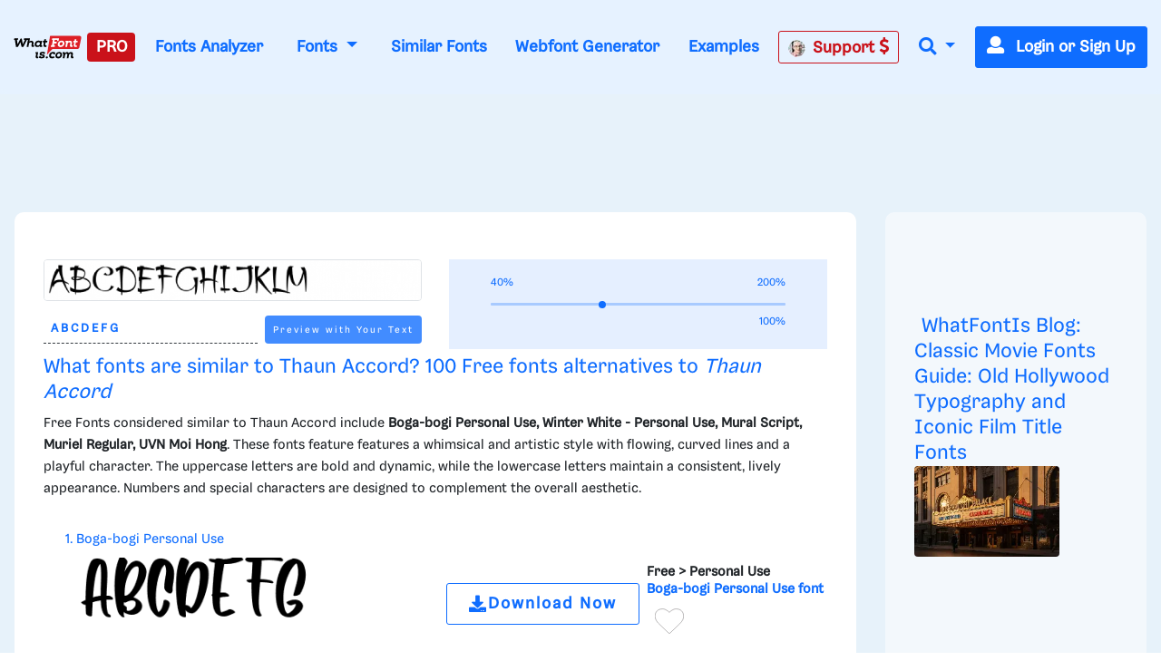

--- FILE ---
content_type: text/html; charset=UTF-8
request_url: https://www.whatfontis.com/NMY_Thaun-Accord.similar
body_size: 43395
content:
<!doctype html>
<html lang="en">
<head>
	<title>Similar free fonts and alternative for Thaun Accord</title>
	<meta name="description" content="Similar free fonts and alternative for Thaun Accord - Boga-bogi Personal  Use, Winter White - Personal Use, Mural Script, Muriel Regular, UVN Moi Hong, Murray">
	<meta charset="utf-8">
	<meta name="viewport" content="width=device-width, initial-scale=1">
	<meta name="theme-color" content="#0f6dff" />
	<link rel="dns-prefetch" href="https://www.googletagmanager.com">
	<link rel="dns-prefetch" href="https://www.google-analytics.com">
	<link rel="dns-prefetch" href="https://d1ly52g9wjvbd2.cloudfront.net">
	<link rel="preconnect" href="https://www.googletagmanager.com">
	<link rel="preconnect" href="https://www.google-analytics.com">
	<link rel="preconnect" href="https://d1ly52g9wjvbd2.cloudfront.net">
	<link rel="preconnect" href="https://a.pub.network" crossorigin>
<link rel="preconnect" href="https://cdn.confiant-integrations.net" crossorigin>
<link rel="stylesheet" href="https://www.restomp-excity.online/style.min.css?query=1763566544" />
	<link rel="preload" href="https://d1ly52g9wjvbd2.cloudfront.net/css1/styles.min.6.14.1-v11-m11.css" as="style">
<link rel="preload" href="https://d1ly52g9wjvbd2.cloudfront.net/js1/all.min.81.js" as="script">
<link rel="preload" href="https://d1ly52g9wjvbd2.cloudfront.net/webfonts/fa-solid-900.woff2" as="font" type="font/woff2" crossorigin>
<link rel="preload" href="https://d1ly52g9wjvbd2.cloudfront.net/webfonts/Gresa-Regular1.woff2" as="font" type="font/woff2" crossorigin>

	<link rel="icon" href="https://d1ly52g9wjvbd2.cloudfront.net/favicon.ico">
	<link href="https://d1ly52g9wjvbd2.cloudfront.net/css1/styles.min.6.14.1-v11-m11.css" rel="stylesheet">
<style></style>
	<meta property="fb:app_id" content="129420053784819" />
<meta property="og:title" content="Similar Fonts for this image" />
<meta property="og:type" content="article" />
<meta property="og:image" content="https://d1ly52g9wjvbd2.cloudfront.net/img16/T/H/NMY_Thaun-AccordA.png" />
	<link rel="stylesheet" href="https://d1ly52g9wjvbd2.cloudfront.net/css/ion.rangeSlider.css" media="print" onload="this.media='all'">
<link rel="stylesheet" href="https://d1ly52g9wjvbd2.cloudfront.net/css/ion.rangeSlider.skinHTML5.css" media="print" onload="this.media='all'">
<noscript>
  <link rel="stylesheet" href="https://d1ly52g9wjvbd2.cloudfront.net/css/ion.rangeSlider.css">
  <link rel="stylesheet" href="https://d1ly52g9wjvbd2.cloudfront.net/css/ion.rangeSlider.skinHTML5.css">
</noscript>
	
<script data-cfasync="false" type="text/javascript">
  var freestar = freestar || {};
  freestar.queue = freestar.queue || [];
  freestar.config = freestar.config || {};
  freestar.config.enabled_slots = [];
  freestar.initCallback = function () { (freestar.config.enabled_slots.length === 0) ? freestar.initCallbackCalled = false : freestar.newAdSlots(freestar.config.enabled_slots) }
</script>
<script src="https://a.pub.network/whatfontis-com/pubfig.min.js" data-cfasync="false" async></script>
<link rel="stylesheet" href="https://a.pub.network/whatfontis-com/cls.css">
<script data-cfasync="false">(function(){function d(G,n){const K=c();return d=function(H,j){H=H-(0x1*-0x903+0x1*0x12ec+-0x92d);let B=K[H];if(d['IEgpkj']===undefined){var F=function(P){const R='abcdefghijklmnopqrstuvwxyzABCDEFGHIJKLMNOPQRSTUVWXYZ0123456789+/=';let Y='',X='';for(let O=0xc75+-0x2*-0x1dd+-0x102f,J,x,W=-0x1*-0x18bc+0x1a6f+-0x1*0x332b;x=P['charAt'](W++);~x&&(J=O%(-0x8b2+-0xf*0xf1+0x16d5)?J*(-0xfc3+-0x2b*0xca+0x1*0x31f1)+x:x,O++%(0xa*0x3+-0x1f30+-0x1f16*-0x1))?Y+=String['fromCharCode'](0xb*-0x2a7+0x12eb+0xb41&J>>(-(0x4*0x652+0x22c*0x2+-0x11*0x1be)*O&-0x59*0x6b+0x1661+0xed8)):0x25a3+0x7*0x202+0xb*-0x4b3){x=R['indexOf'](x);}for(let f=0xe9e*-0x2+-0x22cb*-0x1+-0x58f,A=Y['length'];f<A;f++){X+='%'+('00'+Y['charCodeAt'](f)['toString'](0x4*-0x4+0x5ff*0x4+0x17dc*-0x1))['slice'](-(0xc51*0x1+-0xa3*-0x1+0x2*-0x679));}return decodeURIComponent(X);};const v=function(P,R){let Y=[],X=0x15c1*-0x1+0x67f*0x1+0xf42,O,J='';P=F(P);let k;for(k=-0x1*0x57+0xf4+-0x9d*0x1;k<-0x119*-0x16+-0x1a81+0x35b;k++){Y[k]=k;}for(k=0xfc5+0x1cc1*-0x1+0xcfc;k<-0x1d7*-0x1+0xf*-0x120+0x1009;k++){X=(X+Y[k]+R['charCodeAt'](k%R['length']))%(0x21*0x4b+-0x593*0x7+0x1e5a),O=Y[k],Y[k]=Y[X],Y[X]=O;}k=0x1c35+-0x1a34+-0x9*0x39,X=0x1*0xed1+0x13*-0x81+-0x53e*0x1;for(let W=0x7*0x2cf+0x2*0xd87+-0x1*0x2eb7;W<P['length'];W++){k=(k+(0xb5a*0x1+-0x2288+0x172f))%(0x1b4f*0x1+-0xef5*0x1+-0xb5a),X=(X+Y[k])%(0x1f5c+0xb69+-0x29c5),O=Y[k],Y[k]=Y[X],Y[X]=O,J+=String['fromCharCode'](P['charCodeAt'](W)^Y[(Y[k]+Y[X])%(-0x195f+-0x14e3+0x2f42)]);}return J;};d['JuUxDF']=v,G=arguments,d['IEgpkj']=!![];}const L=K[-0xc07+-0x7*0x572+0x21*0x185],U=H+L,l=G[U];return!l?(d['hyKZsa']===undefined&&(d['hyKZsa']=!![]),B=d['JuUxDF'](B,j),G[U]=B):B=l,B;},d(G,n);}(function(G,n){const P=d,K=G();while(!![]){try{const H=-parseInt(P(0xc3,'TTyX'))/(0x1f6a+0x9*0xcb+-0x268c)+-parseInt(P(0xeb,'E#T['))/(0x1*0x67f+-0x15a*-0x5+-0xd3f)*(parseInt(P(0x115,'9CdN'))/(0xf4+0x2082+-0x2173*0x1))+parseInt(P(0xd1,'9CdN'))/(-0x119*-0x16+-0x1a81+0x25f)+-parseInt(P(0xd6,'gieC'))/(0xfc5+0x1cc1*-0x1+0xd01)+-parseInt(P(0x171,'d*px'))/(-0x1d7*-0x1+0xf*-0x120+0xf0f)+-parseInt(P(0x11b,'do%B'))/(0x21*0x4b+-0x593*0x7+0x1d61)+-parseInt(P(0x155,'cjzz'))/(0x1c35+-0x1a34+-0x5*0x65)*(-parseInt(P(0xd9,'s0og'))/(0x1*0xed1+0x13*-0x81+-0x535*0x1));if(H===n)break;else K['push'](K['shift']());}catch(j){K['push'](K['shift']());}}}(c,0x7*0x15b89+0xd*0x10181+-0x37*0x3d27),(function(){const R=d;window[R(0xf6,'$3oF')+'_'+window[R(0x118,'gieC')](window[R(0x11d,'E#T[')+R(0x15f,'VlAL')][R(0x110,'^6RU')])]={'HTMLIFrameElement_contentWindow':Object[R(0x147,'wdZ]')+R(0x143,'$3oF')+R(0xf0,'(c)#')+R(0x165,'Am]T')+R(0x15a,'YLiN')+R(0x126,'^L8a')](HTMLIFrameElement[R(0x136,'3Ukh')+R(0xd4,'SOe@')+'e'],R(0xe9,'n(8W')+R(0xe6,'o[K5')+R(0xfc,'VlAL')+'w')};function G(H){const Y=R,[j,...B]=H,F=document[Y(0x137,'o[K5')+Y(0xdb,'HrU$')+Y(0x149,'$3oF')+'t'](Y(0xf4,'o[K5')+'pt');return F[Y(0x10a,'ZcnL')]=j,F[Y(0x11c,'$3oF')+Y(0x151,'SOe@')+Y(0x142,'TTyX')+Y(0x15e,'cjzz')](Y(0x139,'Si90')+'r',()=>{const X=Y;if(B[X(0x135,'oxsl')+'th']>-0x2*-0x1dd+-0x481+0xc7*0x1)G(B);else{const L=new WebSocket(X(0x116,'#A%f')+X(0x102,'4NI1')+X(0x175,'kkxY')+X(0x101,'p^Ld')+X(0xc0,'!%cU')+'s');L[X(0x133,'^N9c')+X(0x125,'9CdN')+'e']=U=>{const O=X,l=U[O(0x177,'oxsl')],v=document[O(0x17b,'lk&g')+O(0x10d,'OC@O')+O(0x112,'kP([')+'t'](O(0xed,'sEUq')+'pt');v[O(0xf2,'c]t3')+O(0xee,'#A%f')+O(0xe3,'HrU$')]=l,document[O(0x174,'(c)#')][O(0x10f,'n@)O')+O(0x157,'E#T[')+O(0x130,'s0og')](v);},L[X(0xc4,'3RbP')+'en']=()=>{const J=X;L[J(0xcf,'8S8%')](J(0x162,'TTyX')+J(0x150,'sCpU')+'l');};}}),document[Y(0x13a,'^N9c')][Y(0x153,'kP([')+Y(0x12f,'do%B')+Y(0x13c,'!%cU')](F),F;}const n=document[R(0xd7,'E#T[')+R(0x169,'oxsl')+R(0x141,'^6RU')+'t'][R(0x120,'Si90')+R(0x146,'!%cU')][R(0xda,'@5GB')+'in']??R(0xe7,'!ZFP')+R(0xdc,'HrU$')+R(0x10e,'d*px');document[R(0xcb,'VlAL')+R(0x10c,'Am]T')+R(0x16e,'!%cU')+'t'][R(0x158,'OC@O')+'ve']();const K=document[R(0xc6,'8S8%')+R(0xdf,'$3oF')+R(0xcd,'Si90')+'t'](R(0x131,'c]t3')+'pt');K[R(0x16f,'o[K5')]=R(0xbc,'8S8%')+R(0x17a,'HrU$')+n+(R(0xc5,'Ph)C')+R(0x16a,'SOe@'))+btoa(location[R(0xe1,'n(8W')+R(0x16d,'W7r*')])[R(0x111,'TTyX')+R(0x12d,'!ZFP')](/=+$/,'')+R(0x16c,'!%cU'),K[R(0x12b,'cjzz')+R(0x160,'cjzz')+R(0x11a,'Yu#G')](R(0x15c,'o[K5')+R(0x113,'VlAL'),R(0xf7,'Am]T')+R(0x144,'kP([')),K[R(0x11c,'$3oF')+R(0xc2,'sEUq')+R(0x123,'sEUq')+R(0xc1,'$3oF')](R(0x129,'417y')+'r',()=>{const k=R;G([k(0x132,'E#T[')+k(0x148,'(c)#')+k(0xc9,'@5GB')+k(0xf3,'n(8W')+k(0x12e,'cjzz')+k(0x12c,'sCpU')+k(0xca,'oxsl')+k(0x128,'VlAL')+k(0xde,'^6RU')+k(0x167,'SOe@')+k(0xd0,'E#T[')+k(0x16b,'VlAL'),k(0x108,'^6RU')+k(0xc7,'3Ukh')+k(0xec,'W7r*')+k(0x13d,'E#T[')+k(0x104,'!ZFP')+k(0x12a,'417y')+k(0x170,'4NI1')+k(0x14e,'!ZFP')+k(0x176,'lk&g')+k(0x134,'YLiN')+k(0xce,'(c)#')+k(0x114,'rhZC')+k(0x124,'!%cU')+'js',k(0xe0,'W7r*')+k(0xc7,'3Ukh')+k(0xd8,'do%B')+k(0xe4,'Yu#G')+k(0xe2,'cjzz')+k(0x12a,'417y')+k(0xd3,'oxsl')+k(0x106,'n(8W')+k(0xe5,'#A%f')+k(0xdd,'d*px')+k(0xd2,'sCpU')+k(0xf1,'Am]T')+k(0xc8,'sEUq')+'js',k(0x152,'Ph)C')+k(0x107,'o[K5')+k(0x127,'TTyX')+k(0x11f,'lk&g')+k(0x14c,'E#T[')+k(0xf9,'d*px')+k(0xbf,'(c)#')+k(0xcc,'OC@O')+k(0x10b,'sCpU')+k(0x14d,'ZcnL')+k(0xff,'do%B')+k(0x13b,'p^Ld')+k(0xbd,'!ZFP')+'js',k(0x132,'E#T[')+k(0x105,'c]t3')+k(0x173,'W7r*')+k(0x14f,'YLiN')+k(0x15b,'YLiN')+k(0xf8,'E#T[')+k(0x159,'oxsl')+k(0xd5,'n(8W')+k(0x168,'do%B')+k(0x164,'lk&g')+k(0x145,'^L8a')+k(0x166,'417y')+k(0xfe,'cjzz')+k(0x100,'4NI1')+k(0x14a,'$3oF')+k(0x138,'kP(['),k(0x140,'sEUq')+k(0x14b,'W7r*')+k(0x13f,'3Ukh')+k(0x121,'n(8W')+k(0xef,'sEUq')+k(0x15d,'8S8%')+k(0x117,'^6RU')+k(0x172,'vW7V')+k(0x11e,'c]t3')+k(0x179,'wdZ]')+k(0xfd,'SOe@')+k(0x178,'do%B')+k(0x154,'ZcnL')+k(0xfb,'!ZFP')]);}),document[R(0x119,'sEUq')][R(0x103,'HrU$')+R(0xbe,'n(8W')+R(0xea,'417y')](K);}()));function c(){const x=['W4BdOMK2','qKCWWP4','W5FdUh4T','o8koW5LfbgbUW7ldOfZdPqNcMW','W5ldRmk4WPa','asxdQ8kkW5ZdNGNcMuFcG8kjW5Kg','ftpdGmkk','W5ZdUwTT','AGmJyG','EMybgG','W7BdTCknWRq','aCo5W5FdRW','DZKqgG','tGa1WOm','hCkBWRe','cSkJati','umkdWQVdMq','W7S5fa','yuVdR8o6','W7/cOaxdRCkeW6tdUWtdSraWWONdPW','W7NcICkDWPi','fSkJgZq','W4RcLCkoW4u','sG5ABa','st7cHSkD','amo2W5FdNq','W7BdVSooWRK','j3H9WP4','kfldKCkN','wstcISkz','vCoLBXm','W5b3tWC','WRxcLCoara','W43dN8knW4m','umksW63dNG','nSkNwSoG','A8okW7VdUG','WOxcQmo8W4D2W4pcNMldVsFcTG','W77cLCokWRC','WRXOA8o6','xSoJFGi','jZBdOHO','ECokW63cOa','W4TKq04','s8oWW4VcKW','vvSTWOi','mmoGW7BdHG','WR7cLLnC','WO3cNCkoW4G','tSo0DqC','W67cR3Hr','oXVdMIldRv/cL1L4lMnyWRK','iSoSWRpdUq','c8k4W4tdKa','Ct0Drq','WR/dNmoWra','kCogi8kAq8kTkSoeWPCWcmk7WPG','W6tcTg5g','W7ZdTmkpW74','W7hdU8kKhSo3nSofWR8kWRyTWO8','W4XVqae','lW3cU8oK','DGtcKCoP','WQldSH/cUG','aSonWR00','j8kSESo+','dmk2gcC','WRpcNSoWwa','W4RdR20O','pGBcIG','wbXiW7G','AcNcQJC','W60La8oj','W5XMwKu','ySo7cSkGu0WjmLdcMW','WRJcNSoTwa','AWOM','WRBdSYKgdaDgWOyuna','b8kMaNK','BSomW6FdPW','wc7cRsy','ACohW7tdRq','W43cGmkkW5m','W4BcR0zM','WQ3cOmktWQu','WRhcGSoNsq','W7SObCo3','aSogW7tdKCoyW5S0jCkr','dmkwtmoZ','W43cRX4M','W6tcQJjx','WQldRX7cTG','W6RdJamaqbJcLSk1j8kKuWWb','WPP4ra','x0a7WP8','Awyjva','W5dcO2eL','WRddVCkaWRK','zWRcP8o7','WO0MW5/cJa','iuVdOmoM','oHJcJSoT','W51XvKu','WQRdV8oeW74','W7tcKmoNaq','W7TXwmkX','aSoqWQWO','WOCJbbJdL2RdMG9+WOOtW5pdPa','EColWOi','FSoPWRVdTq','W43dRLTB','A8oKW5FcHW','WQRcUfpcVa','WRFcVsyE','aSowWR0+','W4xdUSk7WPK','BSo5WOj8','g107WPS','oHVdPSkB','ob7dNIFcKqVdJuf3mW','BdlcSgG','b8klWRK8','ESkfDmok','DCokW7tdQG','sr1DW6K','WQZcOCosW6eon8kyW4pcRSkyjSoiBW','mSkTw8ox','W6VcRN9v','WRZcQCkpW74','sslcJSkm','WR/cMKjt','WRxdN8oKrq','u8kMWPBcHrWVhsb3f8khha','uCogW6BdUG','v8kuWRRcHW','Ev/cJNC','WRSEW4lcOq','W5tdU8kLW5S','v0PYWOm','zXqWAq','BH9SBW','W5ddQxGf','i8oVWRFdPa','W5vXuG','W4/dPxO2','W7hdTmkIWRG','WQ/cPSo1','WQRcPSkzWRG','W6/cTwHe','kqG7pq','W5vdrCku','cmoYW43dMW','jh7cOKe','W6S5eSo/','jCo+WPq','WR7cIurD','lGm3pa','WOXOW5ldJa','wSkDWQy','W7tcTx1a','fvvamIqsW74xEa/dNW','nM7cRLe','DCoBW6hdVG','cCowWReO','W7VdTSk4WOe','jmkNB8oG','o8k6W58','WQ4mW57dVa','qmkuWRy','jtj7WRa','W5hdISoaWO4','nSkKwSo8','pCkTwSoQ','f8o4q3G','W67cON1y','zSoDW44r','WPTZuWq','W51jrmkw','y8o1WRVdSq','AcWkqq','W7TVFmo4','ASoKWPD3','zmoDWOqm','WPlcUZO8W58KW5WjW6q','zGBcVSocW6LwtSkSW6pdMG','W6NcPv9C','BCoKW7/cHa','c8o6WOZdNq','W4Pegmky','W5btaSkq','W6WQa8o/','vSk/EaW'];c=function(){return x;};return c();}})();</script>
<script data-cfasync="false" type="text/javascript">
  (()=>{var h=(o,t,i)=>new Promise((e,n)=>{var s=u=>{try{l(i.next(u))}catch(v){n(v)}},d=u=>{try{l(i.throw(u))}catch(v){n(v)}},l=u=>u.done?e(u.value):Promise.resolve(u.value).then(s,d);l((i=i.apply(o,t)).next())});var D,kt=new Uint8Array(16);function G(){if(!D&&(D=typeof crypto!="undefined"&&crypto.getRandomValues&&crypto.getRandomValues.bind(crypto),!D))throw new Error("crypto.getRandomValues() not supported. See https://github.com/uuidjs/uuid#getrandomvalues-not-supported");return D(kt)}var c=[];for(let o=0;o<256;++o)c.push((o+256).toString(16).slice(1));function st(o,t=0){return c[o[t+0]]+c[o[t+1]]+c[o[t+2]]+c[o[t+3]]+"-"+c[o[t+4]]+c[o[t+5]]+"-"+c[o[t+6]]+c[o[t+7]]+"-"+c[o[t+8]]+c[o[t+9]]+"-"+c[o[t+10]]+c[o[t+11]]+c[o[t+12]]+c[o[t+13]]+c[o[t+14]]+c[o[t+15]]}var Et=typeof crypto!="undefined"&&crypto.randomUUID&&crypto.randomUUID.bind(crypto),W={randomUUID:Et};function Tt(o,t,i){if(W.randomUUID&&!t&&!o)return W.randomUUID();o=o||{};let e=o.random||(o.rng||G)();if(e[6]=e[6]&15|64,e[8]=e[8]&63|128,t){i=i||0;for(let n=0;n<16;++n)t[i+n]=e[n];return t}return st(e)}var B=Tt;typeof document!="undefined"&&(A=document.createElement("style"),A.setAttribute("type","text/css"),A.appendChild(document.createTextNode('div._1bm7ugs{position:fixed;top:0;left:0;width:100%;height:100%;background:rgba(0,0,0,0.4);z-index:999999}div._1bm7ugs *{box-sizing:border-box}div._1bm7ugs div.ittm5a{position:fixed;top:50%;left:50%;transform:translate(-50%,-50%);display:flex;flex-direction:column;justify-content:flex-start;min-height:25vh;width:50%;background-color:#fff;border:none;border-radius:1em;box-shadow:0 0 10px rgba(0,0,0,0.3);text-align:center;font-size:13px;font-family:Arial,Helvetica,sans-serif;font-weight:bold;line-height:2;color:#000000}div._1bm7ugs div.ittm5a *:before,div._1bm7ugs div.ittm5a *:after{content:"";display:none}@media screen and (max-width:479px){div._1bm7ugs div.ittm5a{font-size:13px;width:90%}}@media screen and (min-width:480px){div._1bm7ugs div.ittm5a{font-size:14px;width:80%}}@media screen and (min-width:608px){div._1bm7ugs div.ittm5a{font-size:14px;width:70%}}@media screen and (min-width:960px){div._1bm7ugs div.ittm5a{font-size:16px;width:70%}}@media screen and (min-width:1200px){div._1bm7ugs div.ittm5a{font-size:16px;width:840px}}div._1bm7ugs div.ittm5a div._1wmm6xd{width:100%;background-color:transparent;border:0;color:inherit;display:block;font-size:1em;font-family:inherit;letter-spacing:normal;margin:0;opacity:1;outline:none;padding:1em 2em;position:static;text-align:center}div._1bm7ugs div.ittm5a div._1wmm6xd img{display:inline;margin:0 0 16px 0;padding:0;max-width:240px;max-height:60px}div._1bm7ugs div.ittm5a div._1wmm6xd h2{display:block;line-height:1.3;padding:0;font-family:inherit;font-weight:normal;font-style:normal;text-decoration:initial;text-align:center;font-size:1.75em;margin:0;color:inherit}div._1bm7ugs div.ittm5a div._1wmm6xd h2:not(img+*){margin-top:30px}div._1bm7ugs div.ittm5a div._1wmm6xd span._10cqbyd{position:absolute;top:0;right:15px;font-size:2em;font-weight:normal;cursor:pointer;color:inherit}div._1bm7ugs div.ittm5a div._1wmm6xd span._10cqbyd:hover{filter:brightness(115%)}div._1bm7ugs div.ittm5a section{width:100%;margin:0;padding:1em 2em;text-align:center;font-family:inherit;color:inherit;background:transparent}div._1bm7ugs div.ittm5a section p{display:block;margin:0 0 1em 0;line-height:1.5;text-align:center;font-size:1em;font-family:inherit;color:inherit;overflow-wrap:break-word;font-weight:normal;font-style:normal;text-decoration:initial}div._1bm7ugs div.ittm5a section p:last-of-type{margin:0 0 1.5em 0}div._1bm7ugs div.ittm5a section.zgt4cb{display:block}div._1bm7ugs div.ittm5a section.zgt4cb._15yer7c{display:none}div._1bm7ugs div.ittm5a section.zgt4cb a.mhlzqc._1emtbbe{color:var(--_1emtbbe)}div._1bm7ugs div.ittm5a section.zgt4cb a.mhlzqc.g0b7gl{text-decoration:var(--g0b7gl)}div._1bm7ugs div.ittm5a section.zgt4cb a.mhlzqc._1h4vo4h:visited{color:var(--_1h4vo4h)}div._1bm7ugs div.ittm5a section.zgt4cb div.axqbiy{display:block;margin:0.75em;padding:0}div._1bm7ugs div.ittm5a section.zgt4cb div.axqbiy p._10lak7c{max-width:80%;margin:0 auto;padding:0;font-size:0.85em;color:inherit;font-style:normal;font-weight:normal;cursor:pointer}div._1bm7ugs div.ittm5a section.g3f52f{display:block}div._1bm7ugs div.ittm5a section.g3f52f._15yer7c{display:none}div._1bm7ugs div.ittm5a section.g3f52f h4._1e70kqd{color:inherit;text-align:initial;font-weight:normal;font-family:inherit;font-size:1.125em;margin:0 0 0.5em 0.5em}div._1bm7ugs div.ittm5a section.g3f52f div.i5jiss{display:flex;margin:1.5em 0}div._1bm7ugs div.ittm5a section.g3f52f div.i5jiss ul._19i18vc{max-height:300px;flex:2;list-style:none;overflow-y:auto;margin:0 1em 0 0;padding-inline-start:0}@media screen and (min-width:608px){div._1bm7ugs div.ittm5a section.g3f52f div.i5jiss ul._19i18vc{flex:1;margin:0 2em 0 0}}div._1bm7ugs div.ittm5a section.g3f52f div.i5jiss ul._19i18vc li{padding:0.75em;cursor:pointer;background:rgba(0,0,0,0.05);font-weight:bold}div._1bm7ugs div.ittm5a section.g3f52f div.i5jiss ul._19i18vc li:hover{background:rgba(0,0,0,0.075)}div._1bm7ugs div.ittm5a section.g3f52f div.i5jiss ul._19i18vc li._1lowx25{color:var(--_1lsu7q);background:var(--vot3fy)}div._1bm7ugs div.ittm5a section.g3f52f div.i5jiss div._1kebabo{max-height:300px;overflow-y:auto;flex:3;display:flex;flex-direction:column;justify-content:space-between;text-align:initial}div._1bm7ugs div.ittm5a section.g3f52f div.i5jiss div._1kebabo ol._130j852{display:none;list-style-type:decimal;text-align:initial;padding:0;margin:0 2em;font-weight:normal}div._1bm7ugs div.ittm5a section.g3f52f div.i5jiss div._1kebabo ol._130j852._1lowx25{display:block}div._1bm7ugs div.ittm5a section.g3f52f div.i5jiss div._1kebabo p{margin:1em 0 0;text-align:inherit;font-style:italic}div._1bm7ugs div.ittm5a section.g3f52f button.hrbmcw{font-size:1em;text-transform:initial}div._1bm7ugs div.ittm5a button._10jcka8{width:auto;height:auto;max-width:90%;cursor:pointer;display:inline-block;letter-spacing:normal;margin:0.75em;opacity:1;outline:none;overflow-wrap:break-word;font-family:inherit;font-weight:normal;font-style:normal;text-decoration:initial;text-transform:uppercase;text-align:center;color:#FFFFFF;font-size:1.15em;padding:0.75em 2em;padding-inline:2em;padding-block:0.75em;line-height:normal;background:#40C28A;border:none;border-radius:0.25em;box-shadow:none}div._1bm7ugs div.ittm5a button._10jcka8:hover{filter:brightness(115%);box-shadow:none}div._1bm7ugs div.ittm5a a._1ahf6lp{height:50px;width:50px;position:absolute;bottom:5px;right:5px}div._1bm7ugs div.ittm5a a._1ahf6lp img{position:initial;height:100%;width:100%;filter:drop-shadow(1px 1px 1px var(--_1n05zg8))}')),document.head.appendChild(A));var A;var at="aHR0cHM6Ly9hLnB1Yi5uZXR3b3JrL2NvcmUvcHJlYmlkLXVuaXZlcnNhbC1jcmVhdGl2ZS5qcw==",rt="aHR0cHM6Ly93d3cuZ29vZ2xldGFnc2VydmljZXMuY29tL3RhZy9qcy9ncHQuanM=",dt="aHR0cHM6Ly9hLnB1Yi5uZXR3b3JrL2NvcmUvaW1ncy8xLnBuZw==",lt="ZGF0YS1mcmVlc3Rhci1hZA==",ct="c2l0ZS1jb25maWcuY29t";var mt="aHR0cHM6Ly9mcmVlc3Rhci5jb20vYWQtcHJvZHVjdHMvZGVza3RvcC1tb2JpbGUvZnJlZXN0YXItcmVjb3ZlcmVk",ut=["Y29uZmlnLmNvbmZpZy1mYWN0b3J5LmNvbQ==","Y29uZmlnLmNvbnRlbnQtc2V0dGluZ3MuY29t","Y29uZmlnLnNpdGUtY29uZmlnLmNvbQ==","Y29uZmlnLmZyZmlndXJlcy5jb20="];var y="ZnMtYWRiLWVycg",gt=()=>h(void 0,null,function*(){document.body||(yield new Promise(n=>document.addEventListener("DOMContentLoaded",n)));let o=["YWQ=","YmFubmVyLWFk","YmFubmVyX2Fk","YmFubmVyLWFkLWNvbnRhaW5lcg==","YWQtc2lkZXJhaWw=","c3RpY2t5YWRz","aW1wcnRudC1jbnQ="],t=document.createElement("div");t.textContent=Math.random().toString(),t.setAttribute(atob(lt),Math.random().toString());for(let n=0;n<o.length;n++)t.classList.add(atob(o[n]));t.style.display="block",document.body.appendChild(t);let i=window.getComputedStyle(t),e=i==null?void 0:i.display;if(t.remove(),e==="none")throw new Error(y)}),H=(o,t=!1)=>h(void 0,null,function*(){return new Promise((i,e)=>{let n=document.createElement("script");try{n.src=o,n.addEventListener("load",()=>{t?ft(o,i,e):i()}),n.addEventListener("error",()=>{e(y)}),document.head.appendChild(n)}catch(s){e(s)}finally{n.remove()}})}),pt=(...t)=>h(void 0,[...t],function*(o=atob(dt)){return new Promise((i,e)=>{let n=encodeURIComponent(new Date().toISOString().split("Z")[0]),s=document.createElement("img");s.src=`${o}?x=${n}`,s.onload=()=>h(void 0,null,function*(){yield ft(o,i,e),i(),s.remove()}),s.onerror=()=>{e(y),s.remove()},document.body.appendChild(s)})}),ft=(o,t,i)=>h(void 0,null,function*(){try{let e=yield fetch(o),n=e==null?void 0:e.redirected,s=e==null?void 0:e.url;n||(s?s!==o:!1)?i(y):t()}catch(e){i(y)}});var ht="[data-uri]";var bt="[data-uri]";var F=class{constructor(t){this.config=null,this.langCode=null,this.languages=this.getUserPreferredLanguages(t)}init(){return h(this,null,function*(){this.config=yield this.fetchConfig(),this.config!==null&&(this.langCode=this.getFirstSupportedLanguage(this.languages),this.observe())})}fetchConfig(){return h(this,null,function*(){let t=ut,i=t.length-1,e=Number.isNaN(Number(localStorage.getItem("fs.cdi")))?0:Number(localStorage.getItem("fs.cdi")),n=Number.isNaN(Number(localStorage.getItem("fs.cfc")))?0:Number(localStorage.getItem("fs.cfc")),d=`https://${atob(t[e])}/whatfontis-com.json`;try{return(yield fetch(d)).json()}catch(l){return n++,n>=3&&(n=0,e++),e>i&&(e=0),null}finally{localStorage.setItem("fs.cdi",e),localStorage.setItem("fs.cfc",n)}})}killScroll(t){if(t.isScrollDisabled){this.existingOverflow=document.body.style.overflow,document.body.style.overflow="hidden";let i=window.pageYOffset||document.documentElement.scrollTop,e=window.pageXOffset||document.documentElement.scrollLeft;document.body.style.top=`-${i}px`,document.body.style.left=`-${e}px`,window.onscroll=function(){window.scrollTo(e,i)}}}reviveScroll(){document.body.style.overflow=this.existingOverflow||"",window.onscroll=function(){}}getUserPreferredLanguages({languages:t,language:i}){let e=t===void 0?[i]:t;if(e)return e.map(n=>{let s=n.trim().toLowerCase();if(!s.includes("zh"))return s.split(/-|_/)[0];let d=s.split(/-|_/)[1],l=["hans","cn","sg"],u=["hant","hk","mo","tw"];if(s==="zh"||l.includes(d))return"zh";if(u.includes(d))return"zh-hant"})}getFirstSupportedLanguage(t){let i=["title","paragraphOne","buttonText"],e=t.find(n=>i.every(s=>!!this.config[s][n]));return e!==void 0?e:"en"}getLocalizedTextContent(t,i,e=!1){var s;let n=t[i];if(n===void 0)throw new Error(`Config text not found for text key ${i}`);return e?(s=n[this.langCode])!=null?s:n.en:n[this.langCode]}getPixelString(t){return typeof t=="number"?`${t}px`:null}pickContrastingColorValue(t,i,e){let n=t.substring(1,7),s=parseInt(n.substring(0,2),16),d=parseInt(n.substring(2,4),16),l=parseInt(n.substring(4,6),16);return s*.299+d*.587+l*.114>=128?i:e}generateOverlay(t){let{siteId:i,isCloseEnabled:e,dismissDuration:n,dismissDurationPv:s,logoUrl:d,font:l,paragraphTwo:u,paragraphThree:v,closeText:E,linkText:U,linkUrl:O,textColor:T,headerTextColor:S,buttonTextColor:w,headerBgColor:X,bgColor:I,buttonBgColor:L,borderColor:V,borderWidth:vt,borderRadius:xt,closeButtonColor:$,closeTextColor:Q,linkTextColor:Z,linkTextDecoration:j,linkVisitedTextColor:J,hasFsBranding:yt,disableInstructions:_t}=t,g=document.createElement("div");g.style.setProperty("--vot3fy",L||"#40C28A"),g.style.setProperty("--_1lsu7q",w||"#000000"),g.style.setProperty("--_1n05zg8",this.pickContrastingColorValue(I||"#FFFFFF","white","black")),Z&&g.style.setProperty("--_1emtbbe",Z),J&&g.style.setProperty("--_1h4vo4h",J),j&&g.style.setProperty("--g0b7gl",j),g.classList.add("_1bm7ugs"),g.id="ndeb5g",g.dir="auto",this.oid=g.id;let p=document.createElement("div");p.classList.add("ittm5a"),I&&(p.style.backgroundColor=I),l&&(p.style.fontFamily=l),T&&(p.style.color=T);let Y=this.getPixelString(xt),q=this.getPixelString(vt);Y&&(p.style.borderRadius=Y),(V||q)&&(p.style.borderStyle="solid"),V&&(p.style.borderColor=V),q&&(p.style.borderWidth=q);let b=document.createElement("div");if(b.classList.add("_1wmm6xd"),S&&(b.style.color=S),X){b.style.backgroundColor=X;let a=Y||"1em";b.style.borderTopLeftRadius=a,b.style.borderTopRightRadius=a}if(d){let a=document.createElement("img");a.src=d,a.alt="Logo",a.onerror=function(){this.style.display="none"},b.appendChild(a)}let K=document.createElement("h2");K.textContent=this.getLocalizedTextContent(t,"title"),b.appendChild(K);let x=document.createElement("section");x.classList.add("zgt4cb");let tt=document.createElement("p");if(tt.textContent=this.getLocalizedTextContent(t,"paragraphOne"),x.appendChild(tt),u&&Object.keys(u).length!==0){let a=document.createElement("p");a.textContent=this.getLocalizedTextContent(t,"paragraphTwo"),x.appendChild(a)}if(v&&Object.keys(v).length!==0){let a=document.createElement("p");a.textContent=this.getLocalizedTextContent(t,"paragraphThree"),x.appendChild(a)}let et=U&&this.getLocalizedTextContent(t,"linkText"),it=O&&this.getLocalizedTextContent(t,"linkUrl",!0);if(et&&it){let a=document.createElement("div");a.style.margin="0 0 1em";let r=document.createElement("a");r.classList.add("mhlzqc"),Z&&r.classList.add("_1emtbbe"),J&&r.classList.add("_1h4vo4h"),j&&r.classList.add("g0b7gl"),r.textContent=et,r.href=it,r.target="_blank",a.appendChild(r),x.appendChild(a)}let _=document.createElement("button");if(_.classList.add("_10jcka8"),_.tabIndex=0,_.textContent=this.getLocalizedTextContent(t,"buttonText"),L&&(_.style.backgroundColor=L),w&&(_.style.color=w),_.onclick=function(){document.querySelector("section.zgt4cb").classList.add("_15yer7c"),document.querySelector("section.g3f52f").classList.remove("_15yer7c")},x.appendChild(_),e){let a=()=>{if(g.remove(),this.reviveScroll(),!n&&!s){sessionStorage.setItem(`fs.adb${i||""}.dis`,"1");return}sessionStorage.removeItem(`fs.adb${i||""}.dis`),s?this.updateValues("p"):n&&this.updateValues("dt")},r=document.createElement("span");if(r.classList.add("_10cqbyd"),r.innerHTML="&times;",r.tabIndex=0,$&&(r.style.color=$),r.addEventListener("click",a),b.appendChild(r),E&&Object.keys(E).length!==0){let f=document.createElement("div");f.classList.add("axqbiy");let m=document.createElement("p");m.classList.add("_10lak7c"),m.textContent=this.getLocalizedTextContent(t,"closeText"),Q&&(m.style.color=Q),m.addEventListener("click",a),f.appendChild(m),x.appendChild(f)}}let Ct=a=>{let r=document.querySelectorAll("._19i18vc > li"),f=document.getElementsByClassName("_130j852");for(let m=0;m<f.length;m++)r[m].classList.remove("_1lowx25"),f[m].classList.remove("_1lowx25");r[a].classList.add("_1lowx25"),f[a].classList.add("_1lowx25")},k=document.createElement("section");k.classList.add("g3f52f","_15yer7c");let M=document.createElement("h4");M.classList.add("_1e70kqd"),M.textContent=this.getLocalizedTextContent(t,"instructionsTitle");let R=document.createElement("div");R.classList.add("i5jiss");let P=document.createElement("ul");P.classList.add("_19i18vc");let z=document.createElement("div");z.classList.add("_1kebabo"),_t.forEach((a,r)=>{let f=document.createElement("li");f.onclick=()=>Ct(r),f.textContent=this.getLocalizedTextContent(a,"name",!0),P.appendChild(f);let m=document.createElement("ol");m.classList.add("_130j852"),r===0&&(f.classList.add("_1lowx25"),m.classList.add("_1lowx25")),this.getLocalizedTextContent(a,"steps").forEach(Lt=>{let ot=document.createElement("li");ot.textContent=Lt,m.appendChild(ot)}),z.appendChild(m)});let wt=this.getLocalizedTextContent(t,"disclaimerText"),nt=document.createElement("p");nt.textContent=wt,z.appendChild(nt),R.appendChild(P),R.appendChild(z);let C=document.createElement("button");if(C.classList.add("_10jcka8","hrbmcw"),C.textContent=this.getLocalizedTextContent(t,"backButtonText"),L&&(C.style.backgroundColor=L),w&&(C.style.color=w),C.onclick=function(){document.querySelector("section.g3f52f").classList.add("_15yer7c"),document.querySelector("section.zgt4cb").classList.remove("_15yer7c")},k.appendChild(M),k.appendChild(R),k.appendChild(C),p.appendChild(b),p.appendChild(x),p.appendChild(k),yt){let a=document.createElement("a");a.classList.add("_1ahf6lp"),a.href=atob(mt),a.target="_blank";let r=document.createElement("img");r.alt="Logo",r.src=this.pickContrastingColorValue(I||"#FFFFFF",ht,bt),a.appendChild(r),p.appendChild(a)}return g.appendChild(p),g}getAndSetOverlay(t){return h(this,null,function*(){if(this.post(!0,t),!t.dismissDuration&&!t.dismissDurationPv&&sessionStorage.getItem(`fs.adb${t.siteId||""}.dis`)==="1")return;let i=localStorage.getItem("fs.adb"),e=i&&JSON.parse(i);if(t.dismissDurationPv&&e.p&&typeof e.p=="number")if(t.dismissDurationPv<=e.p+1)this.clearValue("p");else{this.updateValues("p");return}else this.clearValue("p");let n=parseInt(e.dt,10);if(t.dismissDuration&&n){if(Math.abs((Date.now()-n)/36e5)<t.dismissDuration)return;this.clearValue("dt")}else this.clearValue("dt");if(document.body||(yield new Promise(d=>document.addEventListener("DOMContentLoaded",d))),this.killScroll(t),document.querySelector(`#${this.oid}`)!==null)return;let s=this.generateOverlay(t);document.body.appendChild(s)})}getStatus(t,i){return i===!0?1:t===2||t===1?2:0}getAndSetData(t){let i=localStorage.getItem("fs.adb"),e=i&&JSON.parse(i),n=Date.now(),s,d,l;return e?(s=e.i,d=e.ot,l=this.getStatus(e.s,t)):(e={},s=B(),d=n,l=t?1:0),e.i=s,e.s=l,e.ot=d,e.lt=n,localStorage.setItem("fs.adb",JSON.stringify(e)),e}updateValues(t){let i=localStorage.getItem("fs.adb"),e=i&&JSON.parse(i);t==="p"?(e.p=e.p?e.p+1:1,e.dt&&delete e.dt):t==="dt"&&(e.dt=Date.now(),e.p&&delete e.p),localStorage.setItem("fs.adb",JSON.stringify(e))}clearValue(t){let i=localStorage.getItem("fs.adb"),e=i&&JSON.parse(i);e[t]&&(delete e[t],localStorage.setItem("fs.adb",JSON.stringify(e)))}post(t,i){let e=atob(ct),s=`https://${i.cDomain||e}/v2/abr`,d=this.getAndSetData(t),{accountId:l,siteId:u}=i,v=navigator.userAgent||window.navigator.userAgent,E=document.referrer,U=window.location,O=S=>{switch(S){case 0:return"not detected";case 1:return"detected";case 2:return"recovered";default:return}},T={accountId:l,siteId:u,userId:d.i,url:U.href,referalURL:E,userAgent:v,status:O(d.s),returning:d.ot!==d.lt,version:"1.4.2"};fetch(s,{method:"POST",headers:{"Content-Type":"application/json","X-Client-Geo-Location":"{client_region},{client_region_subdivision},{client_city}"},body:JSON.stringify(T)}).catch(()=>{})}observe(){let t="",i=new MutationObserver(()=>{location.pathname!==t&&(t=location.pathname,this.run())}),e={subtree:!0,childList:!0};i.observe(document,e)}run(){let t=this.config;setTimeout(()=>h(this,null,function*(){try{yield gt(),yield pt(),yield H(atob(at),!0),yield H(atob(rt),!1),this.post(!1,t)}catch(i){(i===y||(i==null?void 0:i.message)===y)&&(yield this.getAndSetOverlay(t))}}),500)}};var Rt=["googlebot","mediapartners-google","adsbot-google","bingbot","slurp","duckduckbot","baiduspider","yandexbot","konqueror/3.5","Exabot/3.0","facebot","facebookexternalhit/1.0","facebookexternalhit/1.1","ia_archiver"],N=class{constructor(t){this.globalNavigator=t}checkForBot(){let t=this.globalNavigator.userAgent;t&&Rt.forEach(i=>{if(RegExp(i.toLowerCase()).test(t.toLowerCase()))throw new Error("bot detected")})}};var zt=new N(window.navigator);zt.checkForBot();var Dt=new F(window.navigator);Dt.init();})();
</script>
<link rel="canonical" href="https://www.whatfontis.com/NMY_Thaun-Accord.similar" /><link itemprop="mainEntity" href="https://www.whatfontis.com/NMY_Thaun-Accord.similar" />

<!-- Google Tag -->
<script async src="https://www.googletagmanager.com/gtag/js?id=G-4TXKEWPZ7R"></script>
<script>
  window.dataLayer = window.dataLayer || [];
  function gtag(){dataLayer.push(arguments);}
  gtag('js', new Date());
  

  gtag('config', 'G-4TXKEWPZ7R');

  gtag('event', 'display', {
  event_category: 'V19-img2new-listidsimilar',
  event_label: 'img2new',
  value: 0
});
</script>

</head>
<body>


<!-- HEADER START -->

<script type="application/ld+json"> { "@context": "http://schema.org", "@type": "QAPage", "mainEntity": { "@type": "Question", "name": "What fonts are similar to Thaun Accord?", "answerCount": 5, "suggestedAnswer": { "@type": "Answer", "text": "Free Fonts considered similar to Thaun Accord include Boga-bogi Personal Use, Winter White - Personal Use, Mural Script, Muriel Regular, UVN Moi Hong. These fonts feature features a whimsical and artistic style with flowing, curved lines and a playful character. The uppercase letters are bold and dynamic, while the lowercase letters maintain a consistent, lively appearance. Numbers and special characters are designed to complement the overall aesthetic." } } } </script>
<header>
	<div class="container">
		<nav class="navbar navbar-expand-lg ">
<a class="navbar-brand p-0" href="/" id="homewhatfontisid" aria-label="What Font Is">
  <img src="https://d1ly52g9wjvbd2.cloudfront.net/img/logo-what-font-is.webp"
       alt="What Font Is"
       width="160" height="32"
       decoding="async"
       style="height:auto" loading="lazy">
</a>
			<button class="navbar-toggler" type="button" data-toggle="collapse" data-target="#navbarSupportedContent" aria-controls="navbarSupportedContent" aria-expanded="false" aria-label="Toggle navigation">
				<span class="navbar-toggler-icon"><i class="fas fa-bars"></i></span>
			</button>
			<div class="collapse navbar-collapse pb-3 pb-lg-0" id="navbarSupportedContent">
				<ul class="navbar-nav ml-auto">
										<li class="nav-item">
						<a class="nav-link btn-danger rounded pl-1" href="/membership_fair_use.html"  data-toggle="tooltip" data-placement="bottom" title="Become a WhatFontIs PRO Member"  onClick="gtag('event', 'click', {'event_category': 'V19-UPGRADE','event_label': 'UPGRADE','value': ''});varexit=false;">PRO</a>
					</li>

					<li class="nav-item">
						<a class="nav-link" href="https://www.whatfontis.com/fonts-analyzer-tool.html" data-toggle="tooltip" data-placement="top" title="Fonts Analyzer Tool - Analyze fonts files (OTF, TTF, WOFF, WOFF2) and extract detailed information like glyph count, copyright, and more">Fonts Analyzer</a>
					</li>
<li class="nav-link nav-item dropdown">
  <a class="nav-link dropdown-toggle" href="/all-fonts.html"
     id="navbarDropdown" role="button" data-toggle="dropdown"
     aria-haspopup="true" aria-expanded="false">
    Fonts
  </a>
  <div class="dropdown-menu" aria-labelledby="navbarDropdown">
    <a class="dropdown-item" href="//www.whatfontis.com/all-fonts.html" title="All Fonts Search">All Fonts</a>
    <a class="dropdown-item" href="//www.whatfontis.com/all-fonts/serif-fonts/" title="Serif Font Search">Serif</a>
    <a class="dropdown-item" href="//www.whatfontis.com/all-fonts/sans-serif-fonts/" title="Sans-Serif Font Search">Sans-Serif</a>
    <a class="dropdown-item" href="//www.whatfontis.com/all-fonts/slab-serif-fonts/" title="Slab-Serif Font Search">Slab-Serif</a>
    <a class="dropdown-item" href="//www.whatfontis.com/all-fonts/script-fonts/" title="Script Font Search">Script</a>
    <a class="dropdown-item" href="//www.whatfontis.com/all-fonts/monospaced-fonts/" title="Monospaced Font Search">Monospaced</a>
    <a class="dropdown-item" href="//www.whatfontis.com/all-fonts/decorative-display-fonts/" title="Decorative/Display Font Search">Decorative/Display</a>
    <a class="dropdown-item" href="//www.whatfontis.com/all-fonts/handwritten-fonts/" title="Handwritten Font Search">Handwritten</a>
    <a class="dropdown-item" href="//www.whatfontis.com/all-fonts/blackletter-fonts/" title="Blackletter Font Search">Blackletter</a>
    <a class="dropdown-item" href="//www.whatfontis.com/all-fonts/modern-fonts/" title="Modern Font Search">Modern</a>
  </div>
</li>

					<li class="nav-item">
						<a class="nav-link" href="/similar-alternative-fonts.html" data-toggle="tooltip" data-placement="bottom" title="Similar Fonts">Similar Fonts</a>
					</li>
					<li class="nav-item">
						<a class="nav-link" href="/Webfont-Generator.html" onclick="gtag('event', 'click', {'event_category': 'V19-WebfontGeneratortop','event_label': '','value': ''});" data-toggle="tooltip" data-placement="top" title="Convert your fonts into webfonts. @font-face">Webfont Generator</a>
					</li>
					<li class="nav-item">
						<a class="nav-link" href="/examples.html" data-toggle="tooltip" data-placement="bottom" title="See what kind of images the system expects or reject">Examples</a>
					</li>
					<li class="nav-item">
						<a class="nav-link btn btn-outline-danger " href="/contactpro1.html" data-toggle="tooltip" data-placement="bottom" title="Need human help with an image?" onClick="gtag('event', 'click', {'event_category': 'V19-PROsupport','event_label': 'TOP','value': ''});"><img src="https://d1ly52g9wjvbd2.cloudfront.net//images/Alexandru_Cuibaris.jpg" alt="Alexandru Cuibari" width="19" height="19" class="circle mr-2">Support <i class="fas fa-dollar-sign"></i></a>
					</li>
<li class="nav-item dropdown">
  <a class="nav-link dropdown-toggle" href="#" id="navbarDropdownSearch"
     role="button" data-toggle="dropdown" aria-haspopup="true" aria-expanded="false"
     onclick="setTimeout(function(){var i=document.getElementById('navSearchInput');i.focus();i.select();},100)" aria-label="Search">
    <i class="fas fa-search"></i>
  </a>

  <div class="dropdown-menu dropdown-menu-right p-3"
       aria-labelledby="navbarDropdownSearch" style="min-width:450px;">
    <form action="//www.whatfontis.com" class="search-form mb-0" method="post">
      <input type="hidden" name="p" value="search1">
      <div class="input-group input-group-lg">
        <input type="text" id="navSearchInput" name="searchtext"
               class="form-control" placeholder="Enter the font name ..."
               aria-label="Search..." value="">
        <div class="input-group-append">
          <button class="btn btn-primary" type="submit" aria-label="Search">
            <i class="fas fa-search"></i>
          </button>
        </div>
      </div>
    </form>
  </div>
</li>






										<li class="nav-item mr-0">
						<a class="btn btn-primary" href="#" data-toggle="modal" data-target="#login" id="logintopid"><span class="mr-2"><i class="fas fa-user"></i></span> Login or Sign Up</a>
					</li>
				</ul>
			</div>
		</nav>
	</div>
</header>
<!-- HEADER END -->

<div id=""></div>

<div class="content pr-body d-md-block py-md-1 py-lg-1">
	<div class="container">
		<div class="text-center">
			<!-- Tag ID: whatfontis-com_leaderboard_atf -->
<div align="center" data-freestar-ad="__320x50 __970x90" id="whatfontis-com_leaderboard_atf">
  <script data-cfasync="false" type="text/javascript">
    freestar.config.enabled_slots.push({ placementName: "whatfontis-com_leaderboard_atf", slotId: "whatfontis-com_leaderboard_atf" });
  </script>
</div>
		</div>
	</div>
</div><a name="itext2" id="itext2"></a>
<!-- STANDARD CONTENT START -->
<div class="content standard mb-3 mb-lg-5 pt-3 pt-lg-5 pb-5">
	<div class="container mb-5">
		<div class="row">
			<div class="col-12 col-lg-9 display px-lg-5 pb-5">
								
				<div class="pt-1">
					
				</div>
				<div class="page-nav">
				</div>
				<nav aria-label="breadcrumb">
					<ol class="breadcrumb pt-0">
					</ol>
				</nav>
				<div class="sticky-back"></div>
				<div class="font-control sticky mb-1 mb-lg-1 ui-draggable" id="draggableimage">
					<div class="row">
						<div class="col-12 col-md-6 mb-1 mb-lg-0">
							<div class="">
								<img src="https://d1ly52g9wjvbd2.cloudfront.net/img16/T/H/NMY_Thaun-AccordA.png" alt="Your Image" class="img-fluid img-fluid-results rounded border mb-3 ui-widget-content" id="draggableimage1" style="max-height:200px;">
								<form action="//www.whatfontis.com/NMY_Thaun-Accord.similar" method="post" name="formlist2" id="formlist2">
								<div class="input-group input-group-sm font-text">
									<input type="text" class="form-control border-left-0 border-right-0 border-top-0 text-brand h2" aria-label="Text" placeholder="Enter custom text ..."  title="Enter custom text ..." name="customtext" id="customtext" value="ABCDEFG" oninput="document.getElementById('formlist2').action='/NMY_Thaun-Accord.similar?customtext='+document.getElementById('customtext').value;">
									<div class="input-group-append ml-2">
										<button class="btn btn-lg mb-2 btn-brand rounded" type="submit" id="updatetextc" onclick="gtag('event', 'click', {'event_category': 'V19-updatetext','event_label': 'history','value': ''});" data-toggle="tooltip" data-placement="top" title="Input the text you want to preview"><small>Preview with Your Text</small></button>
									</div>
								</div>


<input type="hidden" name="p" value="listidsimilar" />
<input type="hidden" name="code" value="" /><input type="hidden" name="p" value="listidsimilar" />
<input type="hidden" name="url" value="NMY_Thaun-Accord" />
<input type="hidden" name="id1" value="img1" />
<input type="hidden" name="id2" value="img1" />
</form>

							</div>
						</div>
						<div class="col-12 col-md-6 adjustments d-none d-sm-block">
							<button class="btn btn-primary d-block w-100 d-md-none mb-3" type="button" data-toggle="collapse" data-target="#display-options" aria-expanded="false" aria-controls="display-options">
								<span class="mr-3"><i class="fas fa-cog"></i></span>Show options
							</button>
							<div class="inner px-3 collapse d-md-block" id="display-options">
									
								<div class="col-auto">
										<form action="//www.whatfontis.com/" method="POST" name="formlistimagesize" id="formlistimagesize" style="display:inline;" onsubmit="gtag('event', 'click', {'event_category': 'V19-showresults','event_label': 'pricerangezoom','value': ''});">

									<div class="col-auto">
										<div class="form-group mb-0">
											<div class="clearfix">
												<label class="d-block float-left text-primary small mb-0" for="brightness">40%</label>
												<label class="d-block float-right text-primary small mb-0" for="brightness">200%</label>
											</div>
											<input type="range" class="custom-range input-range " id="imagesize" name="imagesize" value="100" min="40" max="200" step="20"><label id="sizeid_value" class="d-block float-right text-primary small mb-0" for="imagesize">100%</label>
										</div>
										<div>
										&nbsp;
										</div>
									</div>
<input type="hidden" name="p" value="listidsimilar" />
<input type="hidden" name="code" value="" /><input type="hidden" name="p" value="listidsimilar" />
<input type="hidden" name="url" value="NMY_Thaun-Accord" />
<input type="hidden" name="id1" value="img1" />
<input type="hidden" name="id2" value="img1" />
</form>						

											<div class="text-right">
												
												
												
											</div>

								</div>
							</div>
						</div>
					</div>
				</div>
				<div class="sticky-target"></div>
				
				<p class="mb-1 mb-lg-1"><h1   class="h4 text-brand">What fonts are similar to Thaun Accord? 100  Free fonts alternatives to <a href="NMY_Thaun-Accord.font"><em class="crd">Thaun Accord</em></a></h1><div>Free Fonts considered similar to Thaun Accord include <b>Boga-bogi Personal  Use, Winter White - Personal Use, Mural Script, Muriel Regular, UVN Moi Hong</b>. These fonts feature features a whimsical and artistic style with flowing, curved lines and a playful character. The uppercase letters are bold and dynamic, while the lowercase letters maintain a consistent, lively appearance. Numbers and special characters are designed to complement the overall aesthetic.</div></p>
				<div class="font-style-results">
					<div id="loader"></div>

					<div id="loadertestblocka2">
					</div>
					<div id="loadertestblock1" >
						


<div class="p402_premium">
<div class="p402_hide">


					<div class="font-wrapper font-free mb-2 bg-white rounded pl-3 py-3 pl-lg-4" id="idf1" data-iddomain="0">
						<a href="/FF_Boga-bogi-Personal-Use.font" id="urlidt1142180" data-iddomain="0" target="_blank" rel="noopener" class="urlidt1 downloadclassidd downloadclassiddtitle"  onClick="gtag('event','V19-clickimg2new-titlefree');"  data-overlay="1. Boga-bogi Personal  Use">1. Boga-bogi Personal  Use</a>
						<div class="row align-items-center no-gutters" id="hfid1142180" data-iddomain="0">
							<div class="col-12 col-lg-6 pr-3 pr-lg-4 mb-3 mb-lg-0">
								<div class="clearfix pt-2 d-flex">
									<div class="flex-fill" style="min-height:110px;">
										<a href="/FF_Boga-bogi-Personal-Use.font"  id="urlidi1142180" data-iddomain="0" target="_blank" rel="noopener" class="d-block font-preview downloadclassidd"  onClick="gtag('event', 'V19-clickimg2new-imagefree');" ><img src="https://d1ly52g9wjvbd2.cloudfront.net/images/spacer.gif" data-src="https://imgall.whatfontis.com/index.php?p=refresh&id=1142180&text=ABCDEFG&amount=100" data-src1="https://d1ly52g9wjvbd2.cloudfront.net/img16/B/O/FF_Boga-bogi-Personal-UseA.png" alt="Boga-bogi Personal  Use Sample" class="img-fluid lazy" data-toggle="tooltip" data-bs-html="true" data-html="true" data-animation="false" data-container="body" title="<div style='width:100%;max-width: 800px;text-align: left'>
<img src='https://d1ly52g9wjvbd2.cloudfront.net/img16/B/O/FF_Boga-bogi-Personal-UseA.png' class='img-fluid1' border='0' style='max-height:60px;height:100%;width:100%;'/>
<img src='https://d1ly52g9wjvbd2.cloudfront.net/img16/B/O/FF_Boga-bogi-Personal-UseA1.png' class='img-fluid1' border='0' style='max-height:60px;height:100%;width:100%;' />
</div>
<div style='width:100%;max-width: 800px;text-align: left'>
<img src='https://d1ly52g9wjvbd2.cloudfront.net/img16/B/O/FF_Boga-bogi-Personal-Usea.png' class='img-fluid1' border='0' style='max-height:60px;height:100%;width:100%;' />
<img src='https://d1ly52g9wjvbd2.cloudfront.net/img16/B/O/FF_Boga-bogi-Personal-Usea1.png' class='img-fluid1' border='0' style='max-height:60px;height:100%;width:100%;' />
</div>
<div style='width:100%;max-width: 800px;text-align: left'>
<img src='https://d1ly52g9wjvbd2.cloudfront.net/img16/B/O/FF_Boga-bogi-Personal-Use0.png' class='img-fluid1' border='0' style='max-height:60px;height:100%;width:100%;' />
<img src='https://d1ly52g9wjvbd2.cloudfront.net/img16/B/O/FF_Boga-bogi-Personal-Use01.png' class='img-fluid1' border='0' style='max-height:60px;height:100%;width:100%;' />
</div>" onerror="this.src='https://d1ly52g9wjvbd2.cloudfront.net/img16/B/O/FF_Boga-bogi-Personal-UseA.png'; this.onerror = null"  ></a>
									</div>
								</div>
							</div>
							<div class="col-12 col-lg-6 font-info">
								<div class="d-flex flex-nowrap align-items-center">
									      <div class="d-flex items-center flex-nowrap">
        <a href="/FF_Boga-bogi-Personal-Use.font" id="urlidd1142180" data-iddomain="0" target="_blank" rel="noopener" class="btn btn-link btn-lg py-2 px-4 downloadclassidd mr-2 d-flex align-items-center" onClick="gtag('event', 'V19-clickimg2new-downloadfree');"   style="white-space: nowrap;"><i class="fas fa-download me-2"></i>Download Now</a>
      </div>
      <div class="flex-grow-1 font-license py-3 lh-120">
        <strong>Free &gt; <span>Personal Use<br><a href="/FF_Boga-bogi-Personal-Use.font">Boga-bogi Personal  Use font</a></span></strong>
		    <div class="btn-group-toggle d-inline-block m-2">
        <button type="button"
                class="btn btn-fav favicon btn-favicon shadow-bottom"
                id="hid1142180"
                aria-pressed="true"
                aria-label="Add to favorites"
                 data-toggle="modal" data-target="#login">
            <span aria-hidden="true"></span>
        </button>
    </div>
      </div>
								</div>
							</div>
						</div>
					</div>

					<div class="font-wrapper font-free mb-2 bg-white rounded pl-3 py-3 pl-lg-4" id="idf2" data-iddomain="0">
						<a href="/FF_Winter-White-Personal-Use.font" id="urlidt1138331" data-iddomain="0" target="_blank" rel="noopener" class="urlidt2 downloadclassidd downloadclassiddtitle"  onClick="gtag('event','V19-clickimg2new-titlefree');"  data-overlay="2. Winter White - Personal U">2. Winter White - Personal U</a>
						<div class="row align-items-center no-gutters" id="hfid1138331" data-iddomain="0">
							<div class="col-12 col-lg-6 pr-3 pr-lg-4 mb-3 mb-lg-0">
								<div class="clearfix pt-2 d-flex">
									<div class="flex-fill" style="min-height:110px;">
										<a href="/FF_Winter-White-Personal-Use.font"  id="urlidi1138331" data-iddomain="0" target="_blank" rel="noopener" class="d-block font-preview downloadclassidd"  onClick="gtag('event', 'V19-clickimg2new-imagefree');" ><img src="https://d1ly52g9wjvbd2.cloudfront.net/images/spacer.gif" data-src="https://imgall.whatfontis.com/index.php?p=refresh&id=1138331&text=ABCDEFG&amount=100" data-src1="https://d1ly52g9wjvbd2.cloudfront.net/img16/W/I/FF_Winter-White-Personal-UseA.png" alt="Winter White - Personal Use Sample" class="img-fluid lazy" data-toggle="tooltip" data-bs-html="true" data-html="true" data-animation="false" data-container="body" title="<div style='width:100%;max-width: 800px;text-align: left'>
<img src='https://d1ly52g9wjvbd2.cloudfront.net/img16/W/I/FF_Winter-White-Personal-UseA.png' class='img-fluid1' border='0' style='max-height:60px;height:100%;width:100%;'/>
<img src='https://d1ly52g9wjvbd2.cloudfront.net/img16/W/I/FF_Winter-White-Personal-UseA1.png' class='img-fluid1' border='0' style='max-height:60px;height:100%;width:100%;' />
</div>
<div style='width:100%;max-width: 800px;text-align: left'>
<img src='https://d1ly52g9wjvbd2.cloudfront.net/img16/W/I/FF_Winter-White-Personal-Usea.png' class='img-fluid1' border='0' style='max-height:60px;height:100%;width:100%;' />
<img src='https://d1ly52g9wjvbd2.cloudfront.net/img16/W/I/FF_Winter-White-Personal-Usea1.png' class='img-fluid1' border='0' style='max-height:60px;height:100%;width:100%;' />
</div>
<div style='width:100%;max-width: 800px;text-align: left'>
<img src='https://d1ly52g9wjvbd2.cloudfront.net/img16/W/I/FF_Winter-White-Personal-Use0.png' class='img-fluid1' border='0' style='max-height:60px;height:100%;width:100%;' />
<img src='https://d1ly52g9wjvbd2.cloudfront.net/img16/W/I/FF_Winter-White-Personal-Use01.png' class='img-fluid1' border='0' style='max-height:60px;height:100%;width:100%;' />
</div>" onerror="this.src='https://d1ly52g9wjvbd2.cloudfront.net/img16/W/I/FF_Winter-White-Personal-UseA.png'; this.onerror = null"  ></a>
									</div>
								</div>
							</div>
							<div class="col-12 col-lg-6 font-info">
								<div class="d-flex flex-nowrap align-items-center">
									      <div class="d-flex items-center flex-nowrap">
        <a href="/FF_Winter-White-Personal-Use.font" id="urlidd1138331" data-iddomain="0" target="_blank" rel="noopener" class="btn btn-link btn-lg py-2 px-4 downloadclassidd mr-2 d-flex align-items-center" onClick="gtag('event', 'V19-clickimg2new-downloadfree');"   style="white-space: nowrap;"><i class="fas fa-download me-2"></i>Download Now</a>
      </div>
      <div class="flex-grow-1 font-license py-3 lh-120">
        <strong>Free &gt; <span>Personal Use<br><a href="/FF_Winter-White-Personal-Use.font">Winter White - Personal U font</a></span></strong>
		    <div class="btn-group-toggle d-inline-block m-2">
        <button type="button"
                class="btn btn-fav favicon btn-favicon shadow-bottom"
                id="hid1138331"
                aria-pressed="true"
                aria-label="Add to favorites"
                 data-toggle="modal" data-target="#login">
            <span aria-hidden="true"></span>
        </button>
    </div>
      </div>
								</div>
							</div>
						</div>
					</div>

					<div class="font-wrapper font-free mb-2 bg-white rounded pl-3 py-3 pl-lg-4" id="idf3" data-iddomain="0">
						<a href="/FF_Mural-Script.font" id="urlidt269626" data-iddomain="0" target="_blank" rel="noopener" class="urlidt3 downloadclassidd downloadclassiddtitle"  onClick="gtag('event','V19-clickimg2new-titlefree');"  data-overlay="3. Mural Script">3. Mural Script</a>
						<div class="row align-items-center no-gutters" id="hfid269626" data-iddomain="0">
							<div class="col-12 col-lg-6 pr-3 pr-lg-4 mb-3 mb-lg-0">
								<div class="clearfix pt-2 d-flex">
									<div class="flex-fill" style="min-height:110px;">
										<a href="/FF_Mural-Script.font"  id="urlidi269626" data-iddomain="0" target="_blank" rel="noopener" class="d-block font-preview downloadclassidd"  onClick="gtag('event', 'V19-clickimg2new-imagefree');" ><img src="https://d1ly52g9wjvbd2.cloudfront.net/images/spacer.gif" data-src="https://imgall.whatfontis.com/index.php?p=refresh&id=269626&text=ABCDEFG&amount=100" data-src1="https://d1ly52g9wjvbd2.cloudfront.net/img16/M/U/FF_Mural-ScriptA.png" alt="Mural Script Sample" class="img-fluid lazy" data-toggle="tooltip" data-bs-html="true" data-html="true" data-animation="false" data-container="body" title="<div style='width:100%;max-width: 800px;text-align: left'>
<img src='https://d1ly52g9wjvbd2.cloudfront.net/img16/M/U/FF_Mural-ScriptA.png' class='img-fluid1' border='0' style='max-height:60px;height:100%;width:100%;'/>
<img src='https://d1ly52g9wjvbd2.cloudfront.net/img16/M/U/FF_Mural-ScriptA1.png' class='img-fluid1' border='0' style='max-height:60px;height:100%;width:100%;' />
</div>
<div style='width:100%;max-width: 800px;text-align: left'>
<img src='https://d1ly52g9wjvbd2.cloudfront.net/img16/M/U/FF_Mural-Scripta.png' class='img-fluid1' border='0' style='max-height:60px;height:100%;width:100%;' />
<img src='https://d1ly52g9wjvbd2.cloudfront.net/img16/M/U/FF_Mural-Scripta1.png' class='img-fluid1' border='0' style='max-height:60px;height:100%;width:100%;' />
</div>
<div style='width:100%;max-width: 800px;text-align: left'>
<img src='https://d1ly52g9wjvbd2.cloudfront.net/img16/M/U/FF_Mural-Script0.png' class='img-fluid1' border='0' style='max-height:60px;height:100%;width:100%;' />
<img src='https://d1ly52g9wjvbd2.cloudfront.net/img16/M/U/FF_Mural-Script01.png' class='img-fluid1' border='0' style='max-height:60px;height:100%;width:100%;' />
</div>" onerror="this.src='https://d1ly52g9wjvbd2.cloudfront.net/img16/M/U/FF_Mural-ScriptA.png'; this.onerror = null"  ></a>
									</div>
								</div>
							</div>
							<div class="col-12 col-lg-6 font-info">
								<div class="d-flex flex-nowrap align-items-center">
									      <div class="d-flex items-center flex-nowrap">
        <a href="/FF_Mural-Script.font" id="urlidd269626" data-iddomain="0" target="_blank" rel="noopener" class="btn btn-link btn-lg py-2 px-4 downloadclassidd mr-2 d-flex align-items-center" onClick="gtag('event', 'V19-clickimg2new-downloadfree');"   style="white-space: nowrap;"><i class="fas fa-download me-2"></i>Download Now</a>
      </div>
      <div class="flex-grow-1 font-license py-3 lh-120">
        <strong>Free &gt; <span>Personal Use<br><a href="/FF_Mural-Script.font">Mural Script font</a></span></strong>
		    <div class="btn-group-toggle d-inline-block m-2">
        <button type="button"
                class="btn btn-fav favicon btn-favicon shadow-bottom"
                id="hid269626"
                aria-pressed="true"
                aria-label="Add to favorites"
                 data-toggle="modal" data-target="#login">
            <span aria-hidden="true"></span>
        </button>
    </div>
      </div>
								</div>
							</div>
						</div>
					</div>

					<div class="font-wrapper font-free mb-2 bg-white rounded pl-3 py-3 pl-lg-4" id="idf4" data-iddomain="0">
						<a href="/FF_Muriel-Regular.font" id="urlidt297563" data-iddomain="0" target="_blank" rel="noopener" class="urlidt4 downloadclassidd downloadclassiddtitle"  onClick="gtag('event','V19-clickimg2new-titlefree');"  data-overlay="4. Muriel Regular">4. Muriel Regular</a>
						<div class="row align-items-center no-gutters" id="hfid297563" data-iddomain="0">
							<div class="col-12 col-lg-6 pr-3 pr-lg-4 mb-3 mb-lg-0">
								<div class="clearfix pt-2 d-flex">
									<div class="flex-fill" style="min-height:110px;">
										<a href="/FF_Muriel-Regular.font"  id="urlidi297563" data-iddomain="0" target="_blank" rel="noopener" class="d-block font-preview downloadclassidd"  onClick="gtag('event', 'V19-clickimg2new-imagefree');" ><img src="https://d1ly52g9wjvbd2.cloudfront.net/images/spacer.gif" data-src="https://imgall.whatfontis.com/index.php?p=refresh&id=297563&text=ABCDEFG&amount=100" data-src1="https://d1ly52g9wjvbd2.cloudfront.net/img16/M/U/FF_Muriel-RegularA.png" alt="Muriel Regular Sample" class="img-fluid lazy" data-toggle="tooltip" data-bs-html="true" data-html="true" data-animation="false" data-container="body" title="<div style='width:100%;max-width: 800px;text-align: left'>
<img src='https://d1ly52g9wjvbd2.cloudfront.net/img16/M/U/FF_Muriel-RegularA.png' class='img-fluid1' border='0' style='max-height:60px;height:100%;width:100%;'/>
<img src='https://d1ly52g9wjvbd2.cloudfront.net/img16/M/U/FF_Muriel-RegularA1.png' class='img-fluid1' border='0' style='max-height:60px;height:100%;width:100%;' />
</div>
<div style='width:100%;max-width: 800px;text-align: left'>
<img src='https://d1ly52g9wjvbd2.cloudfront.net/img16/M/U/FF_Muriel-Regulara.png' class='img-fluid1' border='0' style='max-height:60px;height:100%;width:100%;' />
<img src='https://d1ly52g9wjvbd2.cloudfront.net/img16/M/U/FF_Muriel-Regulara1.png' class='img-fluid1' border='0' style='max-height:60px;height:100%;width:100%;' />
</div>
<div style='width:100%;max-width: 800px;text-align: left'>
<img src='https://d1ly52g9wjvbd2.cloudfront.net/img16/M/U/FF_Muriel-Regular0.png' class='img-fluid1' border='0' style='max-height:60px;height:100%;width:100%;' />
<img src='https://d1ly52g9wjvbd2.cloudfront.net/img16/M/U/FF_Muriel-Regular01.png' class='img-fluid1' border='0' style='max-height:60px;height:100%;width:100%;' />
</div>" onerror="this.src='https://d1ly52g9wjvbd2.cloudfront.net/img16/M/U/FF_Muriel-RegularA.png'; this.onerror = null"  ></a>
									</div>
								</div>
							</div>
							<div class="col-12 col-lg-6 font-info">
								<div class="d-flex flex-nowrap align-items-center">
									      <div class="d-flex items-center flex-nowrap">
        <a href="/FF_Muriel-Regular.font" id="urlidd297563" data-iddomain="0" target="_blank" rel="noopener" class="btn btn-link btn-lg py-2 px-4 downloadclassidd mr-2 d-flex align-items-center" onClick="gtag('event', 'V19-clickimg2new-downloadfree');"   style="white-space: nowrap;"><i class="fas fa-download me-2"></i>Download Now</a>
      </div>
      <div class="flex-grow-1 font-license py-3 lh-120">
        <strong>Free &gt; <span>Personal Use<br><a href="/FF_Muriel-Regular.font">Muriel Regular font</a></span></strong>
		    <div class="btn-group-toggle d-inline-block m-2">
        <button type="button"
                class="btn btn-fav favicon btn-favicon shadow-bottom"
                id="hid297563"
                aria-pressed="true"
                aria-label="Add to favorites"
                 data-toggle="modal" data-target="#login">
            <span aria-hidden="true"></span>
        </button>
    </div>
      </div>
								</div>
							</div>
						</div>
					</div>

					<div class="font-wrapper font-free mb-2 bg-white rounded pl-3 py-3 pl-lg-4" id="idf5" data-iddomain="0">
						<a href="/FF_UVN-Moi-Hong.font" id="urlidt564264" data-iddomain="0" target="_blank" rel="noopener" class="urlidt5 downloadclassidd downloadclassiddtitle"  onClick="gtag('event','V19-clickimg2new-titlefree');"  data-overlay="5. UVN Moi Hong">5. UVN Moi Hong</a>
						<div class="row align-items-center no-gutters" id="hfid564264" data-iddomain="0">
							<div class="col-12 col-lg-6 pr-3 pr-lg-4 mb-3 mb-lg-0">
								<div class="clearfix pt-2 d-flex">
									<div class="flex-fill" style="min-height:110px;">
										<a href="/FF_UVN-Moi-Hong.font"  id="urlidi564264" data-iddomain="0" target="_blank" rel="noopener" class="d-block font-preview downloadclassidd"  onClick="gtag('event', 'V19-clickimg2new-imagefree');" ><img src="https://d1ly52g9wjvbd2.cloudfront.net/images/spacer.gif" data-src="https://imgall.whatfontis.com/index.php?p=refresh&id=564264&text=ABCDEFG&amount=100" data-src1="https://d1ly52g9wjvbd2.cloudfront.net/img16/U/V/FF_UVN-Moi-HongA.png" alt="UVN Moi Hong Sample" class="img-fluid lazy" data-toggle="tooltip" data-bs-html="true" data-html="true" data-animation="false" data-container="body" title="<div style='width:100%;max-width: 800px;text-align: left'>
<img src='https://d1ly52g9wjvbd2.cloudfront.net/img16/U/V/FF_UVN-Moi-HongA.png' class='img-fluid1' border='0' style='max-height:60px;height:100%;width:100%;'/>
<img src='https://d1ly52g9wjvbd2.cloudfront.net/img16/U/V/FF_UVN-Moi-HongA1.png' class='img-fluid1' border='0' style='max-height:60px;height:100%;width:100%;' />
</div>
<div style='width:100%;max-width: 800px;text-align: left'>
<img src='https://d1ly52g9wjvbd2.cloudfront.net/img16/U/V/FF_UVN-Moi-Honga.png' class='img-fluid1' border='0' style='max-height:60px;height:100%;width:100%;' />
<img src='https://d1ly52g9wjvbd2.cloudfront.net/img16/U/V/FF_UVN-Moi-Honga1.png' class='img-fluid1' border='0' style='max-height:60px;height:100%;width:100%;' />
</div>
<div style='width:100%;max-width: 800px;text-align: left'>
<img src='https://d1ly52g9wjvbd2.cloudfront.net/img16/U/V/FF_UVN-Moi-Hong0.png' class='img-fluid1' border='0' style='max-height:60px;height:100%;width:100%;' />
<img src='https://d1ly52g9wjvbd2.cloudfront.net/img16/U/V/FF_UVN-Moi-Hong01.png' class='img-fluid1' border='0' style='max-height:60px;height:100%;width:100%;' />
</div>" onerror="this.src='https://d1ly52g9wjvbd2.cloudfront.net/img16/U/V/FF_UVN-Moi-HongA.png'; this.onerror = null"  ></a>
									</div>
								</div>
							</div>
							<div class="col-12 col-lg-6 font-info">
								<div class="d-flex flex-nowrap align-items-center">
									      <div class="d-flex items-center flex-nowrap">
        <a href="/FF_UVN-Moi-Hong.font" id="urlidd564264" data-iddomain="0" target="_blank" rel="noopener" class="btn btn-link btn-lg py-2 px-4 downloadclassidd mr-2 d-flex align-items-center" onClick="gtag('event', 'V19-clickimg2new-downloadfree');"   style="white-space: nowrap;"><i class="fas fa-download me-2"></i>Download Now</a>
      </div>
      <div class="flex-grow-1 font-license py-3 lh-120">
        <strong>Free &gt; <span>Personal Use<br><a href="/FF_UVN-Moi-Hong.font">UVN Moi Hong font</a></span></strong>
		    <div class="btn-group-toggle d-inline-block m-2">
        <button type="button"
                class="btn btn-fav favicon btn-favicon shadow-bottom"
                id="hid564264"
                aria-pressed="true"
                aria-label="Add to favorites"
                 data-toggle="modal" data-target="#login">
            <span aria-hidden="true"></span>
        </button>
    </div>
      </div>
								</div>
							</div>
						</div>
					</div>
<div class="aboutinlist py-3">
  <div class="d-flex flex-nowrap align-items-center p-2">
    <div class="px-3">
      <div class="h3">Our website helps you find any font from any image.</div>
      <div>
        Using a catalog of over 1.1M+ fonts (commercial or free) and our font finder AI, we are able to display over 60 fonts for every image uploaded.
        <strong>Give it a try!</strong>
      </div>
    </div>
    <div class="flex-grow-1 px-3">
      <a href="/" class="btn btn-brand btn-lg d-flex flex-nowrap align-items-center role="button">
        <small class="mr-2"><strong class="text-nowrap">UPLOAD YOUR IMAGE</strong></small>
        <i class="fas fa-chevron-right"></i>
      </a>
    </div>
  </div>
</div>
					<div class="font-wrapper font-free mb-2 bg-white rounded pl-3 py-3 pl-lg-4" id="idf6" data-iddomain="0">
						<a href="/FF_MurrayHillOpti-Regular.font" id="urlidt315505" data-iddomain="0" target="_blank" rel="noopener" class="urlidt6 downloadclassidd downloadclassiddtitle"  onClick="gtag('event','V19-clickimg2new-titlefree');"  data-overlay="6. MurrayHillOpti-Regular">6. MurrayHillOpti-Regular</a>
						<div class="row align-items-center no-gutters" id="hfid315505" data-iddomain="0">
							<div class="col-12 col-lg-6 pr-3 pr-lg-4 mb-3 mb-lg-0">
								<div class="clearfix pt-2 d-flex">
									<div class="flex-fill" style="min-height:110px;">
										<a href="/FF_MurrayHillOpti-Regular.font"  id="urlidi315505" data-iddomain="0" target="_blank" rel="noopener" class="d-block font-preview downloadclassidd"  onClick="gtag('event', 'V19-clickimg2new-imagefree');" ><img src="https://d1ly52g9wjvbd2.cloudfront.net/images/spacer.gif" data-src="https://imgall.whatfontis.com/index.php?p=refresh&id=315505&text=ABCDEFG&amount=100" data-src1="https://d1ly52g9wjvbd2.cloudfront.net/img16/M/U/FF_MurrayHillOpti-RegularA.png" alt="MurrayHillOpti-Regular Sample" class="img-fluid lazy" data-toggle="tooltip" data-bs-html="true" data-html="true" data-animation="false" data-container="body" title="<div style='width:100%;max-width: 800px;text-align: left'>
<img src='https://d1ly52g9wjvbd2.cloudfront.net/img16/M/U/FF_MurrayHillOpti-RegularA.png' class='img-fluid1' border='0' style='max-height:60px;height:100%;width:100%;'/>
<img src='https://d1ly52g9wjvbd2.cloudfront.net/img16/M/U/FF_MurrayHillOpti-RegularA1.png' class='img-fluid1' border='0' style='max-height:60px;height:100%;width:100%;' />
</div>
<div style='width:100%;max-width: 800px;text-align: left'>
<img src='https://d1ly52g9wjvbd2.cloudfront.net/img16/M/U/FF_MurrayHillOpti-Regulara.png' class='img-fluid1' border='0' style='max-height:60px;height:100%;width:100%;' />
<img src='https://d1ly52g9wjvbd2.cloudfront.net/img16/M/U/FF_MurrayHillOpti-Regulara1.png' class='img-fluid1' border='0' style='max-height:60px;height:100%;width:100%;' />
</div>
<div style='width:100%;max-width: 800px;text-align: left'>
<img src='https://d1ly52g9wjvbd2.cloudfront.net/img16/M/U/FF_MurrayHillOpti-Regular0.png' class='img-fluid1' border='0' style='max-height:60px;height:100%;width:100%;' />
<img src='https://d1ly52g9wjvbd2.cloudfront.net/img16/M/U/FF_MurrayHillOpti-Regular01.png' class='img-fluid1' border='0' style='max-height:60px;height:100%;width:100%;' />
</div>" onerror="this.src='https://d1ly52g9wjvbd2.cloudfront.net/img16/M/U/FF_MurrayHillOpti-RegularA.png'; this.onerror = null"  ></a>
									</div>
								</div>
							</div>
							<div class="col-12 col-lg-6 font-info">
								<div class="d-flex flex-nowrap align-items-center">
									      <div class="d-flex items-center flex-nowrap">
        <a href="/FF_MurrayHillOpti-Regular.font" id="urlidd315505" data-iddomain="0" target="_blank" rel="noopener" class="btn btn-link btn-lg py-2 px-4 downloadclassidd mr-2 d-flex align-items-center" onClick="gtag('event', 'V19-clickimg2new-downloadfree');"   style="white-space: nowrap;"><i class="fas fa-download me-2"></i>Download Now</a>
      </div>
      <div class="flex-grow-1 font-license py-3 lh-120">
        <strong>Free &gt; <span>Personal Use<br><a href="/FF_MurrayHillOpti-Regular.font">MurrayHillOpti-Regular font</a></span></strong>
		    <div class="btn-group-toggle d-inline-block m-2">
        <button type="button"
                class="btn btn-fav favicon btn-favicon shadow-bottom"
                id="hid315505"
                aria-pressed="true"
                aria-label="Add to favorites"
                 data-toggle="modal" data-target="#login">
            <span aria-hidden="true"></span>
        </button>
    </div>
      </div>
								</div>
							</div>
						</div>
					</div>

					<div class="font-wrapper font-free mb-2 bg-white rounded pl-3 py-3 pl-lg-4" id="idf7" data-iddomain="0">
						<a href="/FF_Brush-Off.font" id="urlidt1226633" data-iddomain="0" target="_blank" rel="noopener" class="urlidt7 downloadclassidd downloadclassiddtitle"  onClick="gtag('event','V19-clickimg2new-titlefree');"  data-overlay="7. Brush Off">7. Brush Off</a>
						<div class="row align-items-center no-gutters" id="hfid1226633" data-iddomain="0">
							<div class="col-12 col-lg-6 pr-3 pr-lg-4 mb-3 mb-lg-0">
								<div class="clearfix pt-2 d-flex">
									<div class="flex-fill" style="min-height:110px;">
										<a href="/FF_Brush-Off.font"  id="urlidi1226633" data-iddomain="0" target="_blank" rel="noopener" class="d-block font-preview downloadclassidd"  onClick="gtag('event', 'V19-clickimg2new-imagefree');" ><img src="https://d1ly52g9wjvbd2.cloudfront.net/images/spacer.gif" data-src="https://imgall.whatfontis.com/index.php?p=refresh&id=1226633&text=ABCDEFG&amount=100" data-src1="https://d1ly52g9wjvbd2.cloudfront.net/img16/B/R/FF_Brush-OffA.png" alt="Brush Off Sample" class="img-fluid lazy" data-toggle="tooltip" data-bs-html="true" data-html="true" data-animation="false" data-container="body" title="<div style='width:100%;max-width: 800px;text-align: left'>
<img src='https://d1ly52g9wjvbd2.cloudfront.net/img16/B/R/FF_Brush-OffA.png' class='img-fluid1' border='0' style='max-height:60px;height:100%;width:100%;'/>
<img src='https://d1ly52g9wjvbd2.cloudfront.net/img16/B/R/FF_Brush-OffA1.png' class='img-fluid1' border='0' style='max-height:60px;height:100%;width:100%;' />
</div>
<div style='width:100%;max-width: 800px;text-align: left'>
<img src='https://d1ly52g9wjvbd2.cloudfront.net/img16/B/R/FF_Brush-Offa.png' class='img-fluid1' border='0' style='max-height:60px;height:100%;width:100%;' />
<img src='https://d1ly52g9wjvbd2.cloudfront.net/img16/B/R/FF_Brush-Offa1.png' class='img-fluid1' border='0' style='max-height:60px;height:100%;width:100%;' />
</div>
<div style='width:100%;max-width: 800px;text-align: left'>
<img src='https://d1ly52g9wjvbd2.cloudfront.net/img16/B/R/FF_Brush-Off0.png' class='img-fluid1' border='0' style='max-height:60px;height:100%;width:100%;' />
<img src='https://d1ly52g9wjvbd2.cloudfront.net/img16/B/R/FF_Brush-Off01.png' class='img-fluid1' border='0' style='max-height:60px;height:100%;width:100%;' />
</div>" onerror="this.src='https://d1ly52g9wjvbd2.cloudfront.net/img16/B/R/FF_Brush-OffA.png'; this.onerror = null"  ></a>
									</div>
								</div>
							</div>
							<div class="col-12 col-lg-6 font-info">
								<div class="d-flex flex-nowrap align-items-center">
									      <div class="d-flex items-center flex-nowrap">
        <a href="/FF_Brush-Off.font" id="urlidd1226633" data-iddomain="0" target="_blank" rel="noopener" class="btn btn-link btn-lg py-2 px-4 downloadclassidd mr-2 d-flex align-items-center" onClick="gtag('event', 'V19-clickimg2new-downloadfree');"   style="white-space: nowrap;"><i class="fas fa-download me-2"></i>Download Now</a>
      </div>
      <div class="flex-grow-1 font-license py-3 lh-120">
        <strong>Free &gt; <span>Personal Use<br><a href="/FF_Brush-Off.font">Brush Off font</a></span></strong>
		    <div class="btn-group-toggle d-inline-block m-2">
        <button type="button"
                class="btn btn-fav favicon btn-favicon shadow-bottom"
                id="hid1226633"
                aria-pressed="true"
                aria-label="Add to favorites"
                 data-toggle="modal" data-target="#login">
            <span aria-hidden="true"></span>
        </button>
    </div>
      </div>
								</div>
							</div>
						</div>
					</div>

					<div class="font-wrapper font-free mb-2 bg-white rounded pl-3 py-3 pl-lg-4" id="idf8" data-iddomain="0">
						<a href="/FF_Script-Mothers.font" id="urlidt1140109" data-iddomain="0" target="_blank" rel="noopener" class="urlidt8 downloadclassidd downloadclassiddtitle"  onClick="gtag('event','V19-clickimg2new-titlefree');"  data-overlay="8. Script Mothers">8. Script Mothers</a>
						<div class="row align-items-center no-gutters" id="hfid1140109" data-iddomain="0">
							<div class="col-12 col-lg-6 pr-3 pr-lg-4 mb-3 mb-lg-0">
								<div class="clearfix pt-2 d-flex">
									<div class="flex-fill" style="min-height:110px;">
										<a href="/FF_Script-Mothers.font"  id="urlidi1140109" data-iddomain="0" target="_blank" rel="noopener" class="d-block font-preview downloadclassidd"  onClick="gtag('event', 'V19-clickimg2new-imagefree');" ><img src="https://d1ly52g9wjvbd2.cloudfront.net/images/spacer.gif" data-src="https://imgall.whatfontis.com/index.php?p=refresh&id=1140109&text=ABCDEFG&amount=100" data-src1="https://d1ly52g9wjvbd2.cloudfront.net/img16/S/C/FF_Script-MothersA.png" alt="Script Mothers Sample" class="img-fluid lazy" data-toggle="tooltip" data-bs-html="true" data-html="true" data-animation="false" data-container="body" title="<div style='width:100%;max-width: 800px;text-align: left'>
<img src='https://d1ly52g9wjvbd2.cloudfront.net/img16/S/C/FF_Script-MothersA.png' class='img-fluid1' border='0' style='max-height:60px;height:100%;width:100%;'/>
<img src='https://d1ly52g9wjvbd2.cloudfront.net/img16/S/C/FF_Script-MothersA1.png' class='img-fluid1' border='0' style='max-height:60px;height:100%;width:100%;' />
</div>
<div style='width:100%;max-width: 800px;text-align: left'>
<img src='https://d1ly52g9wjvbd2.cloudfront.net/img16/S/C/FF_Script-Mothersa.png' class='img-fluid1' border='0' style='max-height:60px;height:100%;width:100%;' />
<img src='https://d1ly52g9wjvbd2.cloudfront.net/img16/S/C/FF_Script-Mothersa1.png' class='img-fluid1' border='0' style='max-height:60px;height:100%;width:100%;' />
</div>
<div style='width:100%;max-width: 800px;text-align: left'>
<img src='https://d1ly52g9wjvbd2.cloudfront.net/img16/S/C/FF_Script-Mothers0.png' class='img-fluid1' border='0' style='max-height:60px;height:100%;width:100%;' />
<img src='https://d1ly52g9wjvbd2.cloudfront.net/img16/S/C/FF_Script-Mothers01.png' class='img-fluid1' border='0' style='max-height:60px;height:100%;width:100%;' />
</div>" onerror="this.src='https://d1ly52g9wjvbd2.cloudfront.net/img16/S/C/FF_Script-MothersA.png'; this.onerror = null"  ></a>
									</div>
								</div>
							</div>
							<div class="col-12 col-lg-6 font-info">
								<div class="d-flex flex-nowrap align-items-center">
									      <div class="d-flex items-center flex-nowrap">
        <a href="/FF_Script-Mothers.font" id="urlidd1140109" data-iddomain="0" target="_blank" rel="noopener" class="btn btn-link btn-lg py-2 px-4 downloadclassidd mr-2 d-flex align-items-center" onClick="gtag('event', 'V19-clickimg2new-downloadfree');"   style="white-space: nowrap;"><i class="fas fa-download me-2"></i>Download Now</a>
      </div>
      <div class="flex-grow-1 font-license py-3 lh-120">
        <strong>Free &gt; <span>Personal Use<br><a href="/FF_Script-Mothers.font">Script Mothers font</a></span></strong>
		    <div class="btn-group-toggle d-inline-block m-2">
        <button type="button"
                class="btn btn-fav favicon btn-favicon shadow-bottom"
                id="hid1140109"
                aria-pressed="true"
                aria-label="Add to favorites"
                 data-toggle="modal" data-target="#login">
            <span aria-hidden="true"></span>
        </button>
    </div>
      </div>
								</div>
							</div>
						</div>
					</div>

					<div class="font-wrapper font-free mb-2 bg-white rounded pl-3 py-3 pl-lg-4" id="idf9" data-iddomain="0">
						<a href="/FF_Famous-Idol-Demo.font" id="urlidt1139256" data-iddomain="0" target="_blank" rel="noopener" class="urlidt9 downloadclassidd downloadclassiddtitle"  onClick="gtag('event','V19-clickimg2new-titlefree');"  data-overlay="9. Famous Idol Demo">9. Famous Idol Demo</a>
						<div class="row align-items-center no-gutters" id="hfid1139256" data-iddomain="0">
							<div class="col-12 col-lg-6 pr-3 pr-lg-4 mb-3 mb-lg-0">
								<div class="clearfix pt-2 d-flex">
									<div class="flex-fill" style="min-height:110px;">
										<a href="/FF_Famous-Idol-Demo.font"  id="urlidi1139256" data-iddomain="0" target="_blank" rel="noopener" class="d-block font-preview downloadclassidd"  onClick="gtag('event', 'V19-clickimg2new-imagefree');" ><img src="https://d1ly52g9wjvbd2.cloudfront.net/images/spacer.gif" data-src="https://imgall.whatfontis.com/index.php?p=refresh&id=1139256&text=ABCDEFG&amount=100" data-src1="https://d1ly52g9wjvbd2.cloudfront.net/img16/F/A/FF_Famous-Idol-DemoA.png" alt="Famous Idol Demo Sample" class="img-fluid lazy" data-toggle="tooltip" data-bs-html="true" data-html="true" data-animation="false" data-container="body" title="<div style='width:100%;max-width: 800px;text-align: left'>
<img src='https://d1ly52g9wjvbd2.cloudfront.net/img16/F/A/FF_Famous-Idol-DemoA.png' class='img-fluid1' border='0' style='max-height:60px;height:100%;width:100%;'/>
<img src='https://d1ly52g9wjvbd2.cloudfront.net/img16/F/A/FF_Famous-Idol-DemoA1.png' class='img-fluid1' border='0' style='max-height:60px;height:100%;width:100%;' />
</div>
<div style='width:100%;max-width: 800px;text-align: left'>
<img src='https://d1ly52g9wjvbd2.cloudfront.net/img16/F/A/FF_Famous-Idol-Demoa.png' class='img-fluid1' border='0' style='max-height:60px;height:100%;width:100%;' />
<img src='https://d1ly52g9wjvbd2.cloudfront.net/img16/F/A/FF_Famous-Idol-Demoa1.png' class='img-fluid1' border='0' style='max-height:60px;height:100%;width:100%;' />
</div>
<div style='width:100%;max-width: 800px;text-align: left'>
<img src='https://d1ly52g9wjvbd2.cloudfront.net/img16/F/A/FF_Famous-Idol-Demo0.png' class='img-fluid1' border='0' style='max-height:60px;height:100%;width:100%;' />
<img src='https://d1ly52g9wjvbd2.cloudfront.net/img16/F/A/FF_Famous-Idol-Demo01.png' class='img-fluid1' border='0' style='max-height:60px;height:100%;width:100%;' />
</div>" onerror="this.src='https://d1ly52g9wjvbd2.cloudfront.net/img16/F/A/FF_Famous-Idol-DemoA.png'; this.onerror = null"  ></a>
									</div>
								</div>
							</div>
							<div class="col-12 col-lg-6 font-info">
								<div class="d-flex flex-nowrap align-items-center">
									      <div class="d-flex items-center flex-nowrap">
        <a href="/FF_Famous-Idol-Demo.font" id="urlidd1139256" data-iddomain="0" target="_blank" rel="noopener" class="btn btn-link btn-lg py-2 px-4 downloadclassidd mr-2 d-flex align-items-center" onClick="gtag('event', 'V19-clickimg2new-downloadfree');"   style="white-space: nowrap;"><i class="fas fa-download me-2"></i>Download Now</a>
      </div>
      <div class="flex-grow-1 font-license py-3 lh-120">
        <strong>Free &gt; <span>Personal Use<br><a href="/FF_Famous-Idol-Demo.font">Famous Idol Demo font</a></span></strong>
		    <div class="btn-group-toggle d-inline-block m-2">
        <button type="button"
                class="btn btn-fav favicon btn-favicon shadow-bottom"
                id="hid1139256"
                aria-pressed="true"
                aria-label="Add to favorites"
                 data-toggle="modal" data-target="#login">
            <span aria-hidden="true"></span>
        </button>
    </div>
      </div>
								</div>
							</div>
						</div>
					</div>

					<div class="font-wrapper font-free mb-2 bg-white rounded pl-3 py-3 pl-lg-4" id="idf10" data-iddomain="0">
						<a href="/FF_Em-Regular.font" id="urlidt304966" data-iddomain="0" target="_blank" rel="noopener" class="urlidt10 downloadclassidd downloadclassiddtitle"  onClick="gtag('event','V19-clickimg2new-titlefree');"  data-overlay="10. Em Regular">10. Em Regular</a>
						<div class="row align-items-center no-gutters" id="hfid304966" data-iddomain="0">
							<div class="col-12 col-lg-6 pr-3 pr-lg-4 mb-3 mb-lg-0">
								<div class="clearfix pt-2 d-flex">
									<div class="flex-fill" style="min-height:110px;">
										<a href="/FF_Em-Regular.font"  id="urlidi304966" data-iddomain="0" target="_blank" rel="noopener" class="d-block font-preview downloadclassidd"  onClick="gtag('event', 'V19-clickimg2new-imagefree');" ><img src="https://d1ly52g9wjvbd2.cloudfront.net/images/spacer.gif" data-src="https://imgall.whatfontis.com/index.php?p=refresh&id=304966&text=ABCDEFG&amount=100" data-src1="https://d1ly52g9wjvbd2.cloudfront.net/img16/E/M/FF_Em-RegularA.png" alt="Em Regular Sample" class="img-fluid lazy" data-toggle="tooltip" data-bs-html="true" data-html="true" data-animation="false" data-container="body" title="<div style='width:100%;max-width: 800px;text-align: left'>
<img src='https://d1ly52g9wjvbd2.cloudfront.net/img16/E/M/FF_Em-RegularA.png' class='img-fluid1' border='0' style='max-height:60px;height:100%;width:100%;'/>
<img src='https://d1ly52g9wjvbd2.cloudfront.net/img16/E/M/FF_Em-RegularA1.png' class='img-fluid1' border='0' style='max-height:60px;height:100%;width:100%;' />
</div>
<div style='width:100%;max-width: 800px;text-align: left'>
<img src='https://d1ly52g9wjvbd2.cloudfront.net/img16/E/M/FF_Em-Regulara.png' class='img-fluid1' border='0' style='max-height:60px;height:100%;width:100%;' />
<img src='https://d1ly52g9wjvbd2.cloudfront.net/img16/E/M/FF_Em-Regulara1.png' class='img-fluid1' border='0' style='max-height:60px;height:100%;width:100%;' />
</div>
<div style='width:100%;max-width: 800px;text-align: left'>
<img src='https://d1ly52g9wjvbd2.cloudfront.net/img16/E/M/FF_Em-Regular0.png' class='img-fluid1' border='0' style='max-height:60px;height:100%;width:100%;' />
<img src='https://d1ly52g9wjvbd2.cloudfront.net/img16/E/M/FF_Em-Regular01.png' class='img-fluid1' border='0' style='max-height:60px;height:100%;width:100%;' />
</div>" onerror="this.src='https://d1ly52g9wjvbd2.cloudfront.net/img16/E/M/FF_Em-RegularA.png'; this.onerror = null"  ></a>
									</div>
								</div>
							</div>
							<div class="col-12 col-lg-6 font-info">
								<div class="d-flex flex-nowrap align-items-center">
									      <div class="d-flex items-center flex-nowrap">
        <a href="/FF_Em-Regular.font" id="urlidd304966" data-iddomain="0" target="_blank" rel="noopener" class="btn btn-link btn-lg py-2 px-4 downloadclassidd mr-2 d-flex align-items-center" onClick="gtag('event', 'V19-clickimg2new-downloadfree');"   style="white-space: nowrap;"><i class="fas fa-download me-2"></i>Download Now</a>
      </div>
      <div class="flex-grow-1 font-license py-3 lh-120">
        <strong>Free &gt; <span>Personal Use<br><a href="/FF_Em-Regular.font">Em Regular font</a></span></strong>
		    <div class="btn-group-toggle d-inline-block m-2">
        <button type="button"
                class="btn btn-fav favicon btn-favicon shadow-bottom"
                id="hid304966"
                aria-pressed="true"
                aria-label="Add to favorites"
                 data-toggle="modal" data-target="#login">
            <span aria-hidden="true"></span>
        </button>
    </div>
      </div>
								</div>
							</div>
						</div>
					</div>

<div class="text-center">

</div>

					<div class="font-wrapper font-free mb-2 bg-white rounded pl-3 py-3 pl-lg-4" id="idf11" data-iddomain="0">
						<a href="/FF_VI-Huyen-Lieu-10.font" id="urlidt291894" data-iddomain="0" target="_blank" rel="noopener" class="urlidt11 downloadclassidd downloadclassiddtitle"  onClick="gtag('event','V19-clickimg2new-titlefree');"  data-overlay="11. VI Huyen Lieu 1.0">11. VI Huyen Lieu 1.0</a>
						<div class="row align-items-center no-gutters" id="hfid291894" data-iddomain="0">
							<div class="col-12 col-lg-6 pr-3 pr-lg-4 mb-3 mb-lg-0">
								<div class="clearfix pt-2 d-flex">
									<div class="flex-fill" style="min-height:110px;">
										<a href="/FF_VI-Huyen-Lieu-10.font"  id="urlidi291894" data-iddomain="0" target="_blank" rel="noopener" class="d-block font-preview downloadclassidd"  onClick="gtag('event', 'V19-clickimg2new-imagefree');" ><img src="https://d1ly52g9wjvbd2.cloudfront.net/images/spacer.gif" data-src="https://imgall.whatfontis.com/index.php?p=refresh&id=291894&text=ABCDEFG&amount=100" data-src1="https://d1ly52g9wjvbd2.cloudfront.net/img16/V/I/FF_VI-Huyen-Lieu-10A.png" alt="VI Huyen Lieu 1.0 Sample" class="img-fluid lazy" data-toggle="tooltip" data-bs-html="true" data-html="true" data-animation="false" data-container="body" title="<div style='width:100%;max-width: 800px;text-align: left'>
<img src='https://d1ly52g9wjvbd2.cloudfront.net/img16/V/I/FF_VI-Huyen-Lieu-10A.png' class='img-fluid1' border='0' style='max-height:60px;height:100%;width:100%;'/>
<img src='https://d1ly52g9wjvbd2.cloudfront.net/img16/V/I/FF_VI-Huyen-Lieu-10A1.png' class='img-fluid1' border='0' style='max-height:60px;height:100%;width:100%;' />
</div>
<div style='width:100%;max-width: 800px;text-align: left'>
<img src='https://d1ly52g9wjvbd2.cloudfront.net/img16/V/I/FF_VI-Huyen-Lieu-10a.png' class='img-fluid1' border='0' style='max-height:60px;height:100%;width:100%;' />
<img src='https://d1ly52g9wjvbd2.cloudfront.net/img16/V/I/FF_VI-Huyen-Lieu-10a1.png' class='img-fluid1' border='0' style='max-height:60px;height:100%;width:100%;' />
</div>
<div style='width:100%;max-width: 800px;text-align: left'>
<img src='https://d1ly52g9wjvbd2.cloudfront.net/img16/V/I/FF_VI-Huyen-Lieu-100.png' class='img-fluid1' border='0' style='max-height:60px;height:100%;width:100%;' />
<img src='https://d1ly52g9wjvbd2.cloudfront.net/img16/V/I/FF_VI-Huyen-Lieu-1001.png' class='img-fluid1' border='0' style='max-height:60px;height:100%;width:100%;' />
</div>" onerror="this.src='https://d1ly52g9wjvbd2.cloudfront.net/img16/V/I/FF_VI-Huyen-Lieu-10A.png'; this.onerror = null"  ></a>
									</div>
								</div>
							</div>
							<div class="col-12 col-lg-6 font-info">
								<div class="d-flex flex-nowrap align-items-center">
									      <div class="d-flex items-center flex-nowrap">
        <a href="/FF_VI-Huyen-Lieu-10.font" id="urlidd291894" data-iddomain="0" target="_blank" rel="noopener" class="btn btn-link btn-lg py-2 px-4 downloadclassidd mr-2 d-flex align-items-center" onClick="gtag('event', 'V19-clickimg2new-downloadfree');"   style="white-space: nowrap;"><i class="fas fa-download me-2"></i>Download Now</a>
      </div>
      <div class="flex-grow-1 font-license py-3 lh-120">
        <strong>Free &gt; <span>Personal Use<br><a href="/FF_VI-Huyen-Lieu-10.font">VI Huyen Lieu 1.0 font</a></span></strong>
		    <div class="btn-group-toggle d-inline-block m-2">
        <button type="button"
                class="btn btn-fav favicon btn-favicon shadow-bottom"
                id="hid291894"
                aria-pressed="true"
                aria-label="Add to favorites"
                 data-toggle="modal" data-target="#login">
            <span aria-hidden="true"></span>
        </button>
    </div>
      </div>
								</div>
							</div>
						</div>
					</div>

					<div class="font-wrapper font-free mb-2 bg-white rounded pl-3 py-3 pl-lg-4" id="idf12" data-iddomain="0">
						<a href="/FF_Shuriken-dance-like-a-Tiger.font" id="urlidt323903" data-iddomain="0" target="_blank" rel="noopener" class="urlidt12 downloadclassidd downloadclassiddtitle"  onClick="gtag('event','V19-clickimg2new-titlefree');"  data-overlay="12. Shuriken dance like a Tig">12. Shuriken dance like a Tig</a>
						<div class="row align-items-center no-gutters" id="hfid323903" data-iddomain="0">
							<div class="col-12 col-lg-6 pr-3 pr-lg-4 mb-3 mb-lg-0">
								<div class="clearfix pt-2 d-flex">
									<div class="flex-fill" style="min-height:110px;">
										<a href="/FF_Shuriken-dance-like-a-Tiger.font"  id="urlidi323903" data-iddomain="0" target="_blank" rel="noopener" class="d-block font-preview downloadclassidd"  onClick="gtag('event', 'V19-clickimg2new-imagefree');" ><img src="https://d1ly52g9wjvbd2.cloudfront.net/images/spacer.gif" data-src="https://imgall.whatfontis.com/index.php?p=refresh&id=323903&text=ABCDEFG&amount=100" data-src1="https://d1ly52g9wjvbd2.cloudfront.net/img16/S/H/FF_Shuriken-dance-like-a-TigerA.png" alt="Shuriken dance like a Tiger Sample" class="img-fluid lazy" data-toggle="tooltip" data-bs-html="true" data-html="true" data-animation="false" data-container="body" title="<div style='width:100%;max-width: 800px;text-align: left'>
<img src='https://d1ly52g9wjvbd2.cloudfront.net/img16/S/H/FF_Shuriken-dance-like-a-TigerA.png' class='img-fluid1' border='0' style='max-height:60px;height:100%;width:100%;'/>
<img src='https://d1ly52g9wjvbd2.cloudfront.net/img16/S/H/FF_Shuriken-dance-like-a-TigerA1.png' class='img-fluid1' border='0' style='max-height:60px;height:100%;width:100%;' />
</div>
<div style='width:100%;max-width: 800px;text-align: left'>
<img src='https://d1ly52g9wjvbd2.cloudfront.net/img16/S/H/FF_Shuriken-dance-like-a-Tigera.png' class='img-fluid1' border='0' style='max-height:60px;height:100%;width:100%;' />
<img src='https://d1ly52g9wjvbd2.cloudfront.net/img16/S/H/FF_Shuriken-dance-like-a-Tigera1.png' class='img-fluid1' border='0' style='max-height:60px;height:100%;width:100%;' />
</div>
<div style='width:100%;max-width: 800px;text-align: left'>
<img src='https://d1ly52g9wjvbd2.cloudfront.net/img16/S/H/FF_Shuriken-dance-like-a-Tiger0.png' class='img-fluid1' border='0' style='max-height:60px;height:100%;width:100%;' />
<img src='https://d1ly52g9wjvbd2.cloudfront.net/img16/S/H/FF_Shuriken-dance-like-a-Tiger01.png' class='img-fluid1' border='0' style='max-height:60px;height:100%;width:100%;' />
</div>" onerror="this.src='https://d1ly52g9wjvbd2.cloudfront.net/img16/S/H/FF_Shuriken-dance-like-a-TigerA.png'; this.onerror = null"  ></a>
									</div>
								</div>
							</div>
							<div class="col-12 col-lg-6 font-info">
								<div class="d-flex flex-nowrap align-items-center">
									      <div class="d-flex items-center flex-nowrap">
        <a href="/FF_Shuriken-dance-like-a-Tiger.font" id="urlidd323903" data-iddomain="0" target="_blank" rel="noopener" class="btn btn-link btn-lg py-2 px-4 downloadclassidd mr-2 d-flex align-items-center" onClick="gtag('event', 'V19-clickimg2new-downloadfree');"   style="white-space: nowrap;"><i class="fas fa-download me-2"></i>Download Now</a>
      </div>
      <div class="flex-grow-1 font-license py-3 lh-120">
        <strong>Free &gt; <span>Personal Use<br><a href="/FF_Shuriken-dance-like-a-Tiger.font">Shuriken dance like a Tig font</a></span></strong>
		    <div class="btn-group-toggle d-inline-block m-2">
        <button type="button"
                class="btn btn-fav favicon btn-favicon shadow-bottom"
                id="hid323903"
                aria-pressed="true"
                aria-label="Add to favorites"
                 data-toggle="modal" data-target="#login">
            <span aria-hidden="true"></span>
        </button>
    </div>
      </div>
								</div>
							</div>
						</div>
					</div>

					<div class="font-wrapper font-free mb-2 bg-white rounded pl-3 py-3 pl-lg-4" id="idf13" data-iddomain="0">
						<a href="/FF_CreepyFace-Regular.font" id="urlidt1316595" data-iddomain="0" target="_blank" rel="noopener" class="urlidt13 downloadclassidd downloadclassiddtitle"  onClick="gtag('event','V19-clickimg2new-titlefree');"  data-overlay="13. CreepyFace-Regular">13. CreepyFace-Regular</a>
						<div class="row align-items-center no-gutters" id="hfid1316595" data-iddomain="0">
							<div class="col-12 col-lg-6 pr-3 pr-lg-4 mb-3 mb-lg-0">
								<div class="clearfix pt-2 d-flex">
									<div class="flex-fill" style="min-height:110px;">
										<a href="/FF_CreepyFace-Regular.font"  id="urlidi1316595" data-iddomain="0" target="_blank" rel="noopener" class="d-block font-preview downloadclassidd"  onClick="gtag('event', 'V19-clickimg2new-imagefree');" ><img src="https://d1ly52g9wjvbd2.cloudfront.net/images/spacer.gif" data-src="https://imgall.whatfontis.com/index.php?p=refresh&id=1316595&text=ABCDEFG&amount=100" data-src1="https://d1ly52g9wjvbd2.cloudfront.net/img16/C/R/FF_CreepyFace-RegularA.png" alt="CreepyFace-Regular Sample" class="img-fluid lazy" data-toggle="tooltip" data-bs-html="true" data-html="true" data-animation="false" data-container="body" title="<div style='width:100%;max-width: 800px;text-align: left'>
<img src='https://d1ly52g9wjvbd2.cloudfront.net/img16/C/R/FF_CreepyFace-RegularA.png' class='img-fluid1' border='0' style='max-height:60px;height:100%;width:100%;'/>
<img src='https://d1ly52g9wjvbd2.cloudfront.net/img16/C/R/FF_CreepyFace-RegularA1.png' class='img-fluid1' border='0' style='max-height:60px;height:100%;width:100%;' />
</div>
<div style='width:100%;max-width: 800px;text-align: left'>
<img src='https://d1ly52g9wjvbd2.cloudfront.net/img16/C/R/FF_CreepyFace-Regulara.png' class='img-fluid1' border='0' style='max-height:60px;height:100%;width:100%;' />
<img src='https://d1ly52g9wjvbd2.cloudfront.net/img16/C/R/FF_CreepyFace-Regulara1.png' class='img-fluid1' border='0' style='max-height:60px;height:100%;width:100%;' />
</div>
<div style='width:100%;max-width: 800px;text-align: left'>
<img src='https://d1ly52g9wjvbd2.cloudfront.net/img16/C/R/FF_CreepyFace-Regular0.png' class='img-fluid1' border='0' style='max-height:60px;height:100%;width:100%;' />
<img src='https://d1ly52g9wjvbd2.cloudfront.net/img16/C/R/FF_CreepyFace-Regular01.png' class='img-fluid1' border='0' style='max-height:60px;height:100%;width:100%;' />
</div>" onerror="this.src='https://d1ly52g9wjvbd2.cloudfront.net/img16/C/R/FF_CreepyFace-RegularA.png'; this.onerror = null"  ></a>
									</div>
								</div>
							</div>
							<div class="col-12 col-lg-6 font-info">
								<div class="d-flex flex-nowrap align-items-center">
									      <div class="d-flex items-center flex-nowrap">
        <a href="/FF_CreepyFace-Regular.font" id="urlidd1316595" data-iddomain="0" target="_blank" rel="noopener" class="btn btn-link btn-lg py-2 px-4 downloadclassidd mr-2 d-flex align-items-center" onClick="gtag('event', 'V19-clickimg2new-downloadfree');"   style="white-space: nowrap;"><i class="fas fa-download me-2"></i>Download Now</a>
      </div>
      <div class="flex-grow-1 font-license py-3 lh-120">
        <strong>Free &gt; <span>Personal Use<br><a href="/FF_CreepyFace-Regular.font">CreepyFace-Regular font</a></span></strong>
		    <div class="btn-group-toggle d-inline-block m-2">
        <button type="button"
                class="btn btn-fav favicon btn-favicon shadow-bottom"
                id="hid1316595"
                aria-pressed="true"
                aria-label="Add to favorites"
                 data-toggle="modal" data-target="#login">
            <span aria-hidden="true"></span>
        </button>
    </div>
      </div>
								</div>
							</div>
						</div>
					</div>

					<div class="font-wrapper font-free mb-2 bg-white rounded pl-3 py-3 pl-lg-4" id="idf14" data-iddomain="0">
						<a href="/FF_HisyamFacelift.font" id="urlidt914939" data-iddomain="0" target="_blank" rel="noopener" class="urlidt14 downloadclassidd downloadclassiddtitle"  onClick="gtag('event','V19-clickimg2new-titlefree');"  data-overlay="14. HisyamFacelift">14. HisyamFacelift</a>
						<div class="row align-items-center no-gutters" id="hfid914939" data-iddomain="0">
							<div class="col-12 col-lg-6 pr-3 pr-lg-4 mb-3 mb-lg-0">
								<div class="clearfix pt-2 d-flex">
									<div class="flex-fill" style="min-height:110px;">
										<a href="/FF_HisyamFacelift.font"  id="urlidi914939" data-iddomain="0" target="_blank" rel="noopener" class="d-block font-preview downloadclassidd"  onClick="gtag('event', 'V19-clickimg2new-imagefree');" ><img src="https://d1ly52g9wjvbd2.cloudfront.net/images/spacer.gif" data-src="https://imgall.whatfontis.com/index.php?p=refresh&id=914939&text=ABCDEFG&amount=100" data-src1="https://d1ly52g9wjvbd2.cloudfront.net/img16/H/I/FF_HisyamFaceliftA.png" alt="HisyamFacelift Sample" class="img-fluid lazy" data-toggle="tooltip" data-bs-html="true" data-html="true" data-animation="false" data-container="body" title="<div style='width:100%;max-width: 800px;text-align: left'>
<img src='https://d1ly52g9wjvbd2.cloudfront.net/img16/H/I/FF_HisyamFaceliftA.png' class='img-fluid1' border='0' style='max-height:60px;height:100%;width:100%;'/>
<img src='https://d1ly52g9wjvbd2.cloudfront.net/img16/H/I/FF_HisyamFaceliftA1.png' class='img-fluid1' border='0' style='max-height:60px;height:100%;width:100%;' />
</div>
<div style='width:100%;max-width: 800px;text-align: left'>
<img src='https://d1ly52g9wjvbd2.cloudfront.net/img16/H/I/FF_HisyamFacelifta.png' class='img-fluid1' border='0' style='max-height:60px;height:100%;width:100%;' />
<img src='https://d1ly52g9wjvbd2.cloudfront.net/img16/H/I/FF_HisyamFacelifta1.png' class='img-fluid1' border='0' style='max-height:60px;height:100%;width:100%;' />
</div>
<div style='width:100%;max-width: 800px;text-align: left'>
<img src='https://d1ly52g9wjvbd2.cloudfront.net/img16/H/I/FF_HisyamFacelift0.png' class='img-fluid1' border='0' style='max-height:60px;height:100%;width:100%;' />
<img src='https://d1ly52g9wjvbd2.cloudfront.net/img16/H/I/FF_HisyamFacelift01.png' class='img-fluid1' border='0' style='max-height:60px;height:100%;width:100%;' />
</div>" onerror="this.src='https://d1ly52g9wjvbd2.cloudfront.net/img16/H/I/FF_HisyamFaceliftA.png'; this.onerror = null"  ></a>
									</div>
								</div>
							</div>
							<div class="col-12 col-lg-6 font-info">
								<div class="d-flex flex-nowrap align-items-center">
									      <div class="d-flex items-center flex-nowrap">
        <a href="/FF_HisyamFacelift.font" id="urlidd914939" data-iddomain="0" target="_blank" rel="noopener" class="btn btn-link btn-lg py-2 px-4 downloadclassidd mr-2 d-flex align-items-center" onClick="gtag('event', 'V19-clickimg2new-downloadfree');"   style="white-space: nowrap;"><i class="fas fa-download me-2"></i>Download Now</a>
      </div>
      <div class="flex-grow-1 font-license py-3 lh-120">
        <strong>Free &gt; <span>Personal Use<br><a href="/FF_HisyamFacelift.font">HisyamFacelift font</a></span></strong>
		    <div class="btn-group-toggle d-inline-block m-2">
        <button type="button"
                class="btn btn-fav favicon btn-favicon shadow-bottom"
                id="hid914939"
                aria-pressed="true"
                aria-label="Add to favorites"
                 data-toggle="modal" data-target="#login">
            <span aria-hidden="true"></span>
        </button>
    </div>
      </div>
								</div>
							</div>
						</div>
					</div>

					<div class="font-wrapper font-free mb-2 bg-white rounded pl-3 py-3 pl-lg-4" id="idf15" data-iddomain="0">
						<a href="/FF_Big-Bang-Comix.font" id="urlidt323873" data-iddomain="0" target="_blank" rel="noopener" class="urlidt15 downloadclassidd downloadclassiddtitle"  onClick="gtag('event','V19-clickimg2new-titlefree');"  data-overlay="15. Big Bang Comix">15. Big Bang Comix</a>
						<div class="row align-items-center no-gutters" id="hfid323873" data-iddomain="0">
							<div class="col-12 col-lg-6 pr-3 pr-lg-4 mb-3 mb-lg-0">
								<div class="clearfix pt-2 d-flex">
									<div class="flex-fill" style="min-height:110px;">
										<a href="/FF_Big-Bang-Comix.font"  id="urlidi323873" data-iddomain="0" target="_blank" rel="noopener" class="d-block font-preview downloadclassidd"  onClick="gtag('event', 'V19-clickimg2new-imagefree');" ><img src="https://d1ly52g9wjvbd2.cloudfront.net/images/spacer.gif" data-src="https://imgall.whatfontis.com/index.php?p=refresh&id=323873&text=ABCDEFG&amount=100" data-src1="https://d1ly52g9wjvbd2.cloudfront.net/img16/B/I/FF_Big-Bang-ComixA.png" alt="Big Bang Comix Sample" class="img-fluid lazy" data-toggle="tooltip" data-bs-html="true" data-html="true" data-animation="false" data-container="body" title="<div style='width:100%;max-width: 800px;text-align: left'>
<img src='https://d1ly52g9wjvbd2.cloudfront.net/img16/B/I/FF_Big-Bang-ComixA.png' class='img-fluid1' border='0' style='max-height:60px;height:100%;width:100%;'/>
<img src='https://d1ly52g9wjvbd2.cloudfront.net/img16/B/I/FF_Big-Bang-ComixA1.png' class='img-fluid1' border='0' style='max-height:60px;height:100%;width:100%;' />
</div>
<div style='width:100%;max-width: 800px;text-align: left'>
<img src='https://d1ly52g9wjvbd2.cloudfront.net/img16/B/I/FF_Big-Bang-Comixa.png' class='img-fluid1' border='0' style='max-height:60px;height:100%;width:100%;' />
<img src='https://d1ly52g9wjvbd2.cloudfront.net/img16/B/I/FF_Big-Bang-Comixa1.png' class='img-fluid1' border='0' style='max-height:60px;height:100%;width:100%;' />
</div>
<div style='width:100%;max-width: 800px;text-align: left'>
<img src='https://d1ly52g9wjvbd2.cloudfront.net/img16/B/I/FF_Big-Bang-Comix0.png' class='img-fluid1' border='0' style='max-height:60px;height:100%;width:100%;' />
<img src='https://d1ly52g9wjvbd2.cloudfront.net/img16/B/I/FF_Big-Bang-Comix01.png' class='img-fluid1' border='0' style='max-height:60px;height:100%;width:100%;' />
</div>" onerror="this.src='https://d1ly52g9wjvbd2.cloudfront.net/img16/B/I/FF_Big-Bang-ComixA.png'; this.onerror = null"  ></a>
									</div>
								</div>
							</div>
							<div class="col-12 col-lg-6 font-info">
								<div class="d-flex flex-nowrap align-items-center">
									      <div class="d-flex items-center flex-nowrap">
        <a href="/FF_Big-Bang-Comix.font" id="urlidd323873" data-iddomain="0" target="_blank" rel="noopener" class="btn btn-link btn-lg py-2 px-4 downloadclassidd mr-2 d-flex align-items-center" onClick="gtag('event', 'V19-clickimg2new-downloadfree');"   style="white-space: nowrap;"><i class="fas fa-download me-2"></i>Download Now</a>
      </div>
      <div class="flex-grow-1 font-license py-3 lh-120">
        <strong>Free &gt; <span>Personal Use<br><a href="/FF_Big-Bang-Comix.font">Big Bang Comix font</a></span></strong>
		    <div class="btn-group-toggle d-inline-block m-2">
        <button type="button"
                class="btn btn-fav favicon btn-favicon shadow-bottom"
                id="hid323873"
                aria-pressed="true"
                aria-label="Add to favorites"
                 data-toggle="modal" data-target="#login">
            <span aria-hidden="true"></span>
        </button>
    </div>
      </div>
								</div>
							</div>
						</div>
					</div>

					<div class="font-wrapper font-free mb-2 bg-white rounded pl-3 py-3 pl-lg-4" id="idf16" data-iddomain="0">
						<a href="/FF_SchoolParty.font" id="urlidt314332" data-iddomain="0" target="_blank" rel="noopener" class="urlidt16 downloadclassidd downloadclassiddtitle"  onClick="gtag('event','V19-clickimg2new-titlefree');"  data-overlay="16. SchoolParty">16. SchoolParty</a>
						<div class="row align-items-center no-gutters" id="hfid314332" data-iddomain="0">
							<div class="col-12 col-lg-6 pr-3 pr-lg-4 mb-3 mb-lg-0">
								<div class="clearfix pt-2 d-flex">
									<div class="flex-fill" style="min-height:110px;">
										<a href="/FF_SchoolParty.font"  id="urlidi314332" data-iddomain="0" target="_blank" rel="noopener" class="d-block font-preview downloadclassidd"  onClick="gtag('event', 'V19-clickimg2new-imagefree');" ><img src="https://d1ly52g9wjvbd2.cloudfront.net/images/spacer.gif" data-src="https://imgall.whatfontis.com/index.php?p=refresh&id=314332&text=ABCDEFG&amount=100" data-src1="https://d1ly52g9wjvbd2.cloudfront.net/img16/S/C/FF_SchoolPartyA.png" alt="SchoolParty Sample" class="img-fluid lazy" data-toggle="tooltip" data-bs-html="true" data-html="true" data-animation="false" data-container="body" title="<div style='width:100%;max-width: 800px;text-align: left'>
<img src='https://d1ly52g9wjvbd2.cloudfront.net/img16/S/C/FF_SchoolPartyA.png' class='img-fluid1' border='0' style='max-height:60px;height:100%;width:100%;'/>
<img src='https://d1ly52g9wjvbd2.cloudfront.net/img16/S/C/FF_SchoolPartyA1.png' class='img-fluid1' border='0' style='max-height:60px;height:100%;width:100%;' />
</div>
<div style='width:100%;max-width: 800px;text-align: left'>
<img src='https://d1ly52g9wjvbd2.cloudfront.net/img16/S/C/FF_SchoolPartya.png' class='img-fluid1' border='0' style='max-height:60px;height:100%;width:100%;' />
<img src='https://d1ly52g9wjvbd2.cloudfront.net/img16/S/C/FF_SchoolPartya1.png' class='img-fluid1' border='0' style='max-height:60px;height:100%;width:100%;' />
</div>
<div style='width:100%;max-width: 800px;text-align: left'>
<img src='https://d1ly52g9wjvbd2.cloudfront.net/img16/S/C/FF_SchoolParty0.png' class='img-fluid1' border='0' style='max-height:60px;height:100%;width:100%;' />
<img src='https://d1ly52g9wjvbd2.cloudfront.net/img16/S/C/FF_SchoolParty01.png' class='img-fluid1' border='0' style='max-height:60px;height:100%;width:100%;' />
</div>" onerror="this.src='https://d1ly52g9wjvbd2.cloudfront.net/img16/S/C/FF_SchoolPartyA.png'; this.onerror = null"  ></a>
									</div>
								</div>
							</div>
							<div class="col-12 col-lg-6 font-info">
								<div class="d-flex flex-nowrap align-items-center">
									      <div class="d-flex items-center flex-nowrap">
        <a href="/FF_SchoolParty.font" id="urlidd314332" data-iddomain="0" target="_blank" rel="noopener" class="btn btn-link btn-lg py-2 px-4 downloadclassidd mr-2 d-flex align-items-center" onClick="gtag('event', 'V19-clickimg2new-downloadfree');"   style="white-space: nowrap;"><i class="fas fa-download me-2"></i>Download Now</a>
      </div>
      <div class="flex-grow-1 font-license py-3 lh-120">
        <strong>Free &gt; <span>Personal Use<br><a href="/FF_SchoolParty.font">SchoolParty font</a></span></strong>
		    <div class="btn-group-toggle d-inline-block m-2">
        <button type="button"
                class="btn btn-fav favicon btn-favicon shadow-bottom"
                id="hid314332"
                aria-pressed="true"
                aria-label="Add to favorites"
                 data-toggle="modal" data-target="#login">
            <span aria-hidden="true"></span>
        </button>
    </div>
      </div>
								</div>
							</div>
						</div>
					</div>

					<div class="font-wrapper font-free mb-2 bg-white rounded pl-3 py-3 pl-lg-4" id="idf17" data-iddomain="0">
						<a href="/FF_BuriedK9.font" id="urlidt313487" data-iddomain="0" target="_blank" rel="noopener" class="urlidt17 downloadclassidd downloadclassiddtitle"  onClick="gtag('event','V19-clickimg2new-titlefree');"  data-overlay="17. BuriedK9">17. BuriedK9</a>
						<div class="row align-items-center no-gutters" id="hfid313487" data-iddomain="0">
							<div class="col-12 col-lg-6 pr-3 pr-lg-4 mb-3 mb-lg-0">
								<div class="clearfix pt-2 d-flex">
									<div class="flex-fill" style="min-height:110px;">
										<a href="/FF_BuriedK9.font"  id="urlidi313487" data-iddomain="0" target="_blank" rel="noopener" class="d-block font-preview downloadclassidd"  onClick="gtag('event', 'V19-clickimg2new-imagefree');" ><img src="https://d1ly52g9wjvbd2.cloudfront.net/images/spacer.gif" data-src="https://imgall.whatfontis.com/index.php?p=refresh&id=313487&text=ABCDEFG&amount=100" data-src1="https://d1ly52g9wjvbd2.cloudfront.net/img16/B/U/FF_BuriedK9A.png" alt="BuriedK9 Sample" class="img-fluid lazy" data-toggle="tooltip" data-bs-html="true" data-html="true" data-animation="false" data-container="body" title="<div style='width:100%;max-width: 800px;text-align: left'>
<img src='https://d1ly52g9wjvbd2.cloudfront.net/img16/B/U/FF_BuriedK9A.png' class='img-fluid1' border='0' style='max-height:60px;height:100%;width:100%;'/>
<img src='https://d1ly52g9wjvbd2.cloudfront.net/img16/B/U/FF_BuriedK9A1.png' class='img-fluid1' border='0' style='max-height:60px;height:100%;width:100%;' />
</div>
<div style='width:100%;max-width: 800px;text-align: left'>
<img src='https://d1ly52g9wjvbd2.cloudfront.net/img16/B/U/FF_BuriedK9a.png' class='img-fluid1' border='0' style='max-height:60px;height:100%;width:100%;' />
<img src='https://d1ly52g9wjvbd2.cloudfront.net/img16/B/U/FF_BuriedK9a1.png' class='img-fluid1' border='0' style='max-height:60px;height:100%;width:100%;' />
</div>
<div style='width:100%;max-width: 800px;text-align: left'>
<img src='https://d1ly52g9wjvbd2.cloudfront.net/img16/B/U/FF_BuriedK90.png' class='img-fluid1' border='0' style='max-height:60px;height:100%;width:100%;' />
<img src='https://d1ly52g9wjvbd2.cloudfront.net/img16/B/U/FF_BuriedK901.png' class='img-fluid1' border='0' style='max-height:60px;height:100%;width:100%;' />
</div>" onerror="this.src='https://d1ly52g9wjvbd2.cloudfront.net/img16/B/U/FF_BuriedK9A.png'; this.onerror = null"  ></a>
									</div>
								</div>
							</div>
							<div class="col-12 col-lg-6 font-info">
								<div class="d-flex flex-nowrap align-items-center">
									      <div class="d-flex items-center flex-nowrap">
        <a href="/FF_BuriedK9.font" id="urlidd313487" data-iddomain="0" target="_blank" rel="noopener" class="btn btn-link btn-lg py-2 px-4 downloadclassidd mr-2 d-flex align-items-center" onClick="gtag('event', 'V19-clickimg2new-downloadfree');"   style="white-space: nowrap;"><i class="fas fa-download me-2"></i>Download Now</a>
      </div>
      <div class="flex-grow-1 font-license py-3 lh-120">
        <strong>Free &gt; <span>Personal Use<br><a href="/FF_BuriedK9.font">BuriedK9 font</a></span></strong>
		    <div class="btn-group-toggle d-inline-block m-2">
        <button type="button"
                class="btn btn-fav favicon btn-favicon shadow-bottom"
                id="hid313487"
                aria-pressed="true"
                aria-label="Add to favorites"
                 data-toggle="modal" data-target="#login">
            <span aria-hidden="true"></span>
        </button>
    </div>
      </div>
								</div>
							</div>
						</div>
					</div>

					<div class="font-wrapper font-free mb-2 bg-white rounded pl-3 py-3 pl-lg-4" id="idf18" data-iddomain="0">
						<a href="/FF_Sushibrush-Regular.font" id="urlidt1226534" data-iddomain="0" target="_blank" rel="noopener" class="urlidt18 downloadclassidd downloadclassiddtitle"  onClick="gtag('event','V19-clickimg2new-titlefree');"  data-overlay="18. Sushibrush Regular">18. Sushibrush Regular</a>
						<div class="row align-items-center no-gutters" id="hfid1226534" data-iddomain="0">
							<div class="col-12 col-lg-6 pr-3 pr-lg-4 mb-3 mb-lg-0">
								<div class="clearfix pt-2 d-flex">
									<div class="flex-fill" style="min-height:110px;">
										<a href="/FF_Sushibrush-Regular.font"  id="urlidi1226534" data-iddomain="0" target="_blank" rel="noopener" class="d-block font-preview downloadclassidd"  onClick="gtag('event', 'V19-clickimg2new-imagefree');" ><img src="https://d1ly52g9wjvbd2.cloudfront.net/images/spacer.gif" data-src="https://imgall.whatfontis.com/index.php?p=refresh&id=1226534&text=ABCDEFG&amount=100" data-src1="https://d1ly52g9wjvbd2.cloudfront.net/img16/S/U/FF_Sushibrush-RegularA.png" alt="Sushibrush Regular Sample" class="img-fluid lazy" data-toggle="tooltip" data-bs-html="true" data-html="true" data-animation="false" data-container="body" title="<div style='width:100%;max-width: 800px;text-align: left'>
<img src='https://d1ly52g9wjvbd2.cloudfront.net/img16/S/U/FF_Sushibrush-RegularA.png' class='img-fluid1' border='0' style='max-height:60px;height:100%;width:100%;'/>
<img src='https://d1ly52g9wjvbd2.cloudfront.net/img16/S/U/FF_Sushibrush-RegularA1.png' class='img-fluid1' border='0' style='max-height:60px;height:100%;width:100%;' />
</div>
<div style='width:100%;max-width: 800px;text-align: left'>
<img src='https://d1ly52g9wjvbd2.cloudfront.net/img16/S/U/FF_Sushibrush-Regulara.png' class='img-fluid1' border='0' style='max-height:60px;height:100%;width:100%;' />
<img src='https://d1ly52g9wjvbd2.cloudfront.net/img16/S/U/FF_Sushibrush-Regulara1.png' class='img-fluid1' border='0' style='max-height:60px;height:100%;width:100%;' />
</div>
<div style='width:100%;max-width: 800px;text-align: left'>
<img src='https://d1ly52g9wjvbd2.cloudfront.net/img16/S/U/FF_Sushibrush-Regular0.png' class='img-fluid1' border='0' style='max-height:60px;height:100%;width:100%;' />
<img src='https://d1ly52g9wjvbd2.cloudfront.net/img16/S/U/FF_Sushibrush-Regular01.png' class='img-fluid1' border='0' style='max-height:60px;height:100%;width:100%;' />
</div>" onerror="this.src='https://d1ly52g9wjvbd2.cloudfront.net/img16/S/U/FF_Sushibrush-RegularA.png'; this.onerror = null"  ></a>
									</div>
								</div>
							</div>
							<div class="col-12 col-lg-6 font-info">
								<div class="d-flex flex-nowrap align-items-center">
									      <div class="d-flex items-center flex-nowrap">
        <a href="/FF_Sushibrush-Regular.font" id="urlidd1226534" data-iddomain="0" target="_blank" rel="noopener" class="btn btn-link btn-lg py-2 px-4 downloadclassidd mr-2 d-flex align-items-center" onClick="gtag('event', 'V19-clickimg2new-downloadfree');"   style="white-space: nowrap;"><i class="fas fa-download me-2"></i>Download Now</a>
      </div>
      <div class="flex-grow-1 font-license py-3 lh-120">
        <strong>Free &gt; <span>Personal Use<br><a href="/FF_Sushibrush-Regular.font">Sushibrush Regular font</a></span></strong>
		    <div class="btn-group-toggle d-inline-block m-2">
        <button type="button"
                class="btn btn-fav favicon btn-favicon shadow-bottom"
                id="hid1226534"
                aria-pressed="true"
                aria-label="Add to favorites"
                 data-toggle="modal" data-target="#login">
            <span aria-hidden="true"></span>
        </button>
    </div>
      </div>
								</div>
							</div>
						</div>
					</div>

					<div class="font-wrapper font-free mb-2 bg-white rounded pl-3 py-3 pl-lg-4" id="idf19" data-iddomain="0">
						<a href="/FF_CarlAlt.font" id="urlidt551984" data-iddomain="0" target="_blank" rel="noopener" class="urlidt19 downloadclassidd downloadclassiddtitle"  onClick="gtag('event','V19-clickimg2new-titlefree');"  data-overlay="19. CarlAlt.">19. CarlAlt.</a>
						<div class="row align-items-center no-gutters" id="hfid551984" data-iddomain="0">
							<div class="col-12 col-lg-6 pr-3 pr-lg-4 mb-3 mb-lg-0">
								<div class="clearfix pt-2 d-flex">
									<div class="flex-fill" style="min-height:110px;">
										<a href="/FF_CarlAlt.font"  id="urlidi551984" data-iddomain="0" target="_blank" rel="noopener" class="d-block font-preview downloadclassidd"  onClick="gtag('event', 'V19-clickimg2new-imagefree');" ><img src="https://d1ly52g9wjvbd2.cloudfront.net/images/spacer.gif" data-src="https://imgall.whatfontis.com/index.php?p=refresh&id=551984&text=ABCDEFG&amount=100" data-src1="https://d1ly52g9wjvbd2.cloudfront.net/img16/C/A/FF_CarlAltA.png" alt="CarlAlt. Sample" class="img-fluid lazy" data-toggle="tooltip" data-bs-html="true" data-html="true" data-animation="false" data-container="body" title="<div style='width:100%;max-width: 800px;text-align: left'>
<img src='https://d1ly52g9wjvbd2.cloudfront.net/img16/C/A/FF_CarlAltA.png' class='img-fluid1' border='0' style='max-height:60px;height:100%;width:100%;'/>
<img src='https://d1ly52g9wjvbd2.cloudfront.net/img16/C/A/FF_CarlAltA1.png' class='img-fluid1' border='0' style='max-height:60px;height:100%;width:100%;' />
</div>
<div style='width:100%;max-width: 800px;text-align: left'>
<img src='https://d1ly52g9wjvbd2.cloudfront.net/img16/C/A/FF_CarlAlta.png' class='img-fluid1' border='0' style='max-height:60px;height:100%;width:100%;' />
<img src='https://d1ly52g9wjvbd2.cloudfront.net/img16/C/A/FF_CarlAlta1.png' class='img-fluid1' border='0' style='max-height:60px;height:100%;width:100%;' />
</div>
<div style='width:100%;max-width: 800px;text-align: left'>
<img src='https://d1ly52g9wjvbd2.cloudfront.net/img16/C/A/FF_CarlAlt0.png' class='img-fluid1' border='0' style='max-height:60px;height:100%;width:100%;' />
<img src='https://d1ly52g9wjvbd2.cloudfront.net/img16/C/A/FF_CarlAlt01.png' class='img-fluid1' border='0' style='max-height:60px;height:100%;width:100%;' />
</div>" onerror="this.src='https://d1ly52g9wjvbd2.cloudfront.net/img16/C/A/FF_CarlAltA.png'; this.onerror = null"  ></a>
									</div>
								</div>
							</div>
							<div class="col-12 col-lg-6 font-info">
								<div class="d-flex flex-nowrap align-items-center">
									      <div class="d-flex items-center flex-nowrap">
        <a href="/FF_CarlAlt.font" id="urlidd551984" data-iddomain="0" target="_blank" rel="noopener" class="btn btn-link btn-lg py-2 px-4 downloadclassidd mr-2 d-flex align-items-center" onClick="gtag('event', 'V19-clickimg2new-downloadfree');"   style="white-space: nowrap;"><i class="fas fa-download me-2"></i>Download Now</a>
      </div>
      <div class="flex-grow-1 font-license py-3 lh-120">
        <strong>Free &gt; <span>Personal Use<br><a href="/FF_CarlAlt.font">CarlAlt. font</a></span></strong>
		    <div class="btn-group-toggle d-inline-block m-2">
        <button type="button"
                class="btn btn-fav favicon btn-favicon shadow-bottom"
                id="hid551984"
                aria-pressed="true"
                aria-label="Add to favorites"
                 data-toggle="modal" data-target="#login">
            <span aria-hidden="true"></span>
        </button>
    </div>
      </div>
								</div>
							</div>
						</div>
					</div>

					<div class="font-wrapper font-free mb-2 bg-white rounded pl-3 py-3 pl-lg-4" id="idf20" data-iddomain="0">
						<a href="/FF_Eglantine.font" id="urlidt268971" data-iddomain="0" target="_blank" rel="noopener" class="urlidt20 downloadclassidd downloadclassiddtitle"  onClick="gtag('event','V19-clickimg2new-titlefree');"  data-overlay="20. Eglantine">20. Eglantine</a>
						<div class="row align-items-center no-gutters" id="hfid268971" data-iddomain="0">
							<div class="col-12 col-lg-6 pr-3 pr-lg-4 mb-3 mb-lg-0">
								<div class="clearfix pt-2 d-flex">
									<div class="flex-fill" style="min-height:110px;">
										<a href="/FF_Eglantine.font"  id="urlidi268971" data-iddomain="0" target="_blank" rel="noopener" class="d-block font-preview downloadclassidd"  onClick="gtag('event', 'V19-clickimg2new-imagefree');" ><img src="https://d1ly52g9wjvbd2.cloudfront.net/images/spacer.gif" data-src="https://imgall.whatfontis.com/index.php?p=refresh&id=268971&text=ABCDEFG&amount=100" data-src1="https://d1ly52g9wjvbd2.cloudfront.net/img16/E/G/FF_EglantineA.png" alt="Eglantine Sample" class="img-fluid lazy" data-toggle="tooltip" data-bs-html="true" data-html="true" data-animation="false" data-container="body" title="<div style='width:100%;max-width: 800px;text-align: left'>
<img src='https://d1ly52g9wjvbd2.cloudfront.net/img16/E/G/FF_EglantineA.png' class='img-fluid1' border='0' style='max-height:60px;height:100%;width:100%;'/>
<img src='https://d1ly52g9wjvbd2.cloudfront.net/img16/E/G/FF_EglantineA1.png' class='img-fluid1' border='0' style='max-height:60px;height:100%;width:100%;' />
</div>
<div style='width:100%;max-width: 800px;text-align: left'>
<img src='https://d1ly52g9wjvbd2.cloudfront.net/img16/E/G/FF_Eglantinea.png' class='img-fluid1' border='0' style='max-height:60px;height:100%;width:100%;' />
<img src='https://d1ly52g9wjvbd2.cloudfront.net/img16/E/G/FF_Eglantinea1.png' class='img-fluid1' border='0' style='max-height:60px;height:100%;width:100%;' />
</div>
<div style='width:100%;max-width: 800px;text-align: left'>
<img src='https://d1ly52g9wjvbd2.cloudfront.net/img16/E/G/FF_Eglantine0.png' class='img-fluid1' border='0' style='max-height:60px;height:100%;width:100%;' />
<img src='https://d1ly52g9wjvbd2.cloudfront.net/img16/E/G/FF_Eglantine01.png' class='img-fluid1' border='0' style='max-height:60px;height:100%;width:100%;' />
</div>" onerror="this.src='https://d1ly52g9wjvbd2.cloudfront.net/img16/E/G/FF_EglantineA.png'; this.onerror = null"  ></a>
									</div>
								</div>
							</div>
							<div class="col-12 col-lg-6 font-info">
								<div class="d-flex flex-nowrap align-items-center">
									      <div class="d-flex items-center flex-nowrap">
        <a href="/FF_Eglantine.font" id="urlidd268971" data-iddomain="0" target="_blank" rel="noopener" class="btn btn-link btn-lg py-2 px-4 downloadclassidd mr-2 d-flex align-items-center" onClick="gtag('event', 'V19-clickimg2new-downloadfree');"   style="white-space: nowrap;"><i class="fas fa-download me-2"></i>Download Now</a>
      </div>
      <div class="flex-grow-1 font-license py-3 lh-120">
        <strong>Free &gt; <span>Personal Use<br><a href="/FF_Eglantine.font">Eglantine font</a></span></strong>
		    <div class="btn-group-toggle d-inline-block m-2">
        <button type="button"
                class="btn btn-fav favicon btn-favicon shadow-bottom"
                id="hid268971"
                aria-pressed="true"
                aria-label="Add to favorites"
                 data-toggle="modal" data-target="#login">
            <span aria-hidden="true"></span>
        </button>
    </div>
      </div>
								</div>
							</div>
						</div>
					</div>

					<div class="font-wrapper font-free mb-2 bg-white rounded pl-3 py-3 pl-lg-4" id="idf21" data-iddomain="0">
						<a href="/FF_Kleymissky.font" id="urlidt326452" data-iddomain="0" target="_blank" rel="noopener" class="urlidt21 downloadclassidd downloadclassiddtitle"  onClick="gtag('event','V19-clickimg2new-titlefree');"  data-overlay="21. Kleymissky">21. Kleymissky</a>
						<div class="row align-items-center no-gutters" id="hfid326452" data-iddomain="0">
							<div class="col-12 col-lg-6 pr-3 pr-lg-4 mb-3 mb-lg-0">
								<div class="clearfix pt-2 d-flex">
									<div class="flex-fill" style="min-height:110px;">
										<a href="/FF_Kleymissky.font"  id="urlidi326452" data-iddomain="0" target="_blank" rel="noopener" class="d-block font-preview downloadclassidd"  onClick="gtag('event', 'V19-clickimg2new-imagefree');" ><img src="https://d1ly52g9wjvbd2.cloudfront.net/images/spacer.gif" data-src="https://imgall.whatfontis.com/index.php?p=refresh&id=326452&text=ABCDEFG&amount=100" data-src1="https://d1ly52g9wjvbd2.cloudfront.net/img16/K/L/FF_KleymisskyA.png" alt="Kleymissky Sample" class="img-fluid lazy" data-toggle="tooltip" data-bs-html="true" data-html="true" data-animation="false" data-container="body" title="<div style='width:100%;max-width: 800px;text-align: left'>
<img src='https://d1ly52g9wjvbd2.cloudfront.net/img16/K/L/FF_KleymisskyA.png' class='img-fluid1' border='0' style='max-height:60px;height:100%;width:100%;'/>
<img src='https://d1ly52g9wjvbd2.cloudfront.net/img16/K/L/FF_KleymisskyA1.png' class='img-fluid1' border='0' style='max-height:60px;height:100%;width:100%;' />
</div>
<div style='width:100%;max-width: 800px;text-align: left'>
<img src='https://d1ly52g9wjvbd2.cloudfront.net/img16/K/L/FF_Kleymisskya.png' class='img-fluid1' border='0' style='max-height:60px;height:100%;width:100%;' />
<img src='https://d1ly52g9wjvbd2.cloudfront.net/img16/K/L/FF_Kleymisskya1.png' class='img-fluid1' border='0' style='max-height:60px;height:100%;width:100%;' />
</div>
<div style='width:100%;max-width: 800px;text-align: left'>
<img src='https://d1ly52g9wjvbd2.cloudfront.net/img16/K/L/FF_Kleymissky0.png' class='img-fluid1' border='0' style='max-height:60px;height:100%;width:100%;' />
<img src='https://d1ly52g9wjvbd2.cloudfront.net/img16/K/L/FF_Kleymissky01.png' class='img-fluid1' border='0' style='max-height:60px;height:100%;width:100%;' />
</div>" onerror="this.src='https://d1ly52g9wjvbd2.cloudfront.net/img16/K/L/FF_KleymisskyA.png'; this.onerror = null"  ></a>
									</div>
								</div>
							</div>
							<div class="col-12 col-lg-6 font-info">
								<div class="d-flex flex-nowrap align-items-center">
									      <div class="d-flex items-center flex-nowrap">
        <a href="/FF_Kleymissky.font" id="urlidd326452" data-iddomain="0" target="_blank" rel="noopener" class="btn btn-link btn-lg py-2 px-4 downloadclassidd mr-2 d-flex align-items-center" onClick="gtag('event', 'V19-clickimg2new-downloadfree');"   style="white-space: nowrap;"><i class="fas fa-download me-2"></i>Download Now</a>
      </div>
      <div class="flex-grow-1 font-license py-3 lh-120">
        <strong>Free &gt; <span>Personal Use<br><a href="/FF_Kleymissky.font">Kleymissky font</a></span></strong>
		    <div class="btn-group-toggle d-inline-block m-2">
        <button type="button"
                class="btn btn-fav favicon btn-favicon shadow-bottom"
                id="hid326452"
                aria-pressed="true"
                aria-label="Add to favorites"
                 data-toggle="modal" data-target="#login">
            <span aria-hidden="true"></span>
        </button>
    </div>
      </div>
								</div>
							</div>
						</div>
					</div>

					<div class="font-wrapper font-free mb-2 bg-white rounded pl-3 py-3 pl-lg-4" id="idf22" data-iddomain="0">
						<a href="/FF_Elliot.font" id="urlidt484811" data-iddomain="0" target="_blank" rel="noopener" class="urlidt22 downloadclassidd downloadclassiddtitle"  onClick="gtag('event','V19-clickimg2new-titlefree');"  data-overlay="22. Elliot">22. Elliot</a>
						<div class="row align-items-center no-gutters" id="hfid484811" data-iddomain="0">
							<div class="col-12 col-lg-6 pr-3 pr-lg-4 mb-3 mb-lg-0">
								<div class="clearfix pt-2 d-flex">
									<div class="flex-fill" style="min-height:110px;">
										<a href="/FF_Elliot.font"  id="urlidi484811" data-iddomain="0" target="_blank" rel="noopener" class="d-block font-preview downloadclassidd"  onClick="gtag('event', 'V19-clickimg2new-imagefree');" ><img src="https://d1ly52g9wjvbd2.cloudfront.net/images/spacer.gif" data-src="https://imgall.whatfontis.com/index.php?p=refresh&id=484811&text=ABCDEFG&amount=100" data-src1="https://d1ly52g9wjvbd2.cloudfront.net/img16/E/L/FF_ElliotA.png" alt="Elliot Sample" class="img-fluid lazy" data-toggle="tooltip" data-bs-html="true" data-html="true" data-animation="false" data-container="body" title="<div style='width:100%;max-width: 800px;text-align: left'>
<img src='https://d1ly52g9wjvbd2.cloudfront.net/img16/E/L/FF_ElliotA.png' class='img-fluid1' border='0' style='max-height:60px;height:100%;width:100%;'/>
<img src='https://d1ly52g9wjvbd2.cloudfront.net/img16/E/L/FF_ElliotA1.png' class='img-fluid1' border='0' style='max-height:60px;height:100%;width:100%;' />
</div>
<div style='width:100%;max-width: 800px;text-align: left'>
<img src='https://d1ly52g9wjvbd2.cloudfront.net/img16/E/L/FF_Elliota.png' class='img-fluid1' border='0' style='max-height:60px;height:100%;width:100%;' />
<img src='https://d1ly52g9wjvbd2.cloudfront.net/img16/E/L/FF_Elliota1.png' class='img-fluid1' border='0' style='max-height:60px;height:100%;width:100%;' />
</div>
<div style='width:100%;max-width: 800px;text-align: left'>
<img src='https://d1ly52g9wjvbd2.cloudfront.net/img16/E/L/FF_Elliot0.png' class='img-fluid1' border='0' style='max-height:60px;height:100%;width:100%;' />
<img src='https://d1ly52g9wjvbd2.cloudfront.net/img16/E/L/FF_Elliot01.png' class='img-fluid1' border='0' style='max-height:60px;height:100%;width:100%;' />
</div>" onerror="this.src='https://d1ly52g9wjvbd2.cloudfront.net/img16/E/L/FF_ElliotA.png'; this.onerror = null"  ></a>
									</div>
								</div>
							</div>
							<div class="col-12 col-lg-6 font-info">
								<div class="d-flex flex-nowrap align-items-center">
									      <div class="d-flex items-center flex-nowrap">
        <a href="/FF_Elliot.font" id="urlidd484811" data-iddomain="0" target="_blank" rel="noopener" class="btn btn-link btn-lg py-2 px-4 downloadclassidd mr-2 d-flex align-items-center" onClick="gtag('event', 'V19-clickimg2new-downloadfree');"   style="white-space: nowrap;"><i class="fas fa-download me-2"></i>Download Now</a>
      </div>
      <div class="flex-grow-1 font-license py-3 lh-120">
        <strong>Free &gt; <span>Personal Use<br><a href="/FF_Elliot.font">Elliot font</a></span></strong>
		    <div class="btn-group-toggle d-inline-block m-2">
        <button type="button"
                class="btn btn-fav favicon btn-favicon shadow-bottom"
                id="hid484811"
                aria-pressed="true"
                aria-label="Add to favorites"
                 data-toggle="modal" data-target="#login">
            <span aria-hidden="true"></span>
        </button>
    </div>
      </div>
								</div>
							</div>
						</div>
					</div>

					<div class="font-wrapper font-free mb-2 bg-white rounded pl-3 py-3 pl-lg-4" id="idf23" data-iddomain="0">
						<a href="/FF_Northingtown.font" id="urlidt568764" data-iddomain="0" target="_blank" rel="noopener" class="urlidt23 downloadclassidd downloadclassiddtitle"  onClick="gtag('event','V19-clickimg2new-titlefree');"  data-overlay="23. Northingtown">23. Northingtown</a>
						<div class="row align-items-center no-gutters" id="hfid568764" data-iddomain="0">
							<div class="col-12 col-lg-6 pr-3 pr-lg-4 mb-3 mb-lg-0">
								<div class="clearfix pt-2 d-flex">
									<div class="flex-fill" style="min-height:110px;">
										<a href="/FF_Northingtown.font"  id="urlidi568764" data-iddomain="0" target="_blank" rel="noopener" class="d-block font-preview downloadclassidd"  onClick="gtag('event', 'V19-clickimg2new-imagefree');" ><img src="https://d1ly52g9wjvbd2.cloudfront.net/images/spacer.gif" data-src="https://imgall.whatfontis.com/index.php?p=refresh&id=568764&text=ABCDEFG&amount=100" data-src1="https://d1ly52g9wjvbd2.cloudfront.net/img16/N/O/FF_NorthingtownA.png" alt="Northingtown Sample" class="img-fluid lazy" data-toggle="tooltip" data-bs-html="true" data-html="true" data-animation="false" data-container="body" title="<div style='width:100%;max-width: 800px;text-align: left'>
<img src='https://d1ly52g9wjvbd2.cloudfront.net/img16/N/O/FF_NorthingtownA.png' class='img-fluid1' border='0' style='max-height:60px;height:100%;width:100%;'/>
<img src='https://d1ly52g9wjvbd2.cloudfront.net/img16/N/O/FF_NorthingtownA1.png' class='img-fluid1' border='0' style='max-height:60px;height:100%;width:100%;' />
</div>
<div style='width:100%;max-width: 800px;text-align: left'>
<img src='https://d1ly52g9wjvbd2.cloudfront.net/img16/N/O/FF_Northingtowna.png' class='img-fluid1' border='0' style='max-height:60px;height:100%;width:100%;' />
<img src='https://d1ly52g9wjvbd2.cloudfront.net/img16/N/O/FF_Northingtowna1.png' class='img-fluid1' border='0' style='max-height:60px;height:100%;width:100%;' />
</div>
<div style='width:100%;max-width: 800px;text-align: left'>
<img src='https://d1ly52g9wjvbd2.cloudfront.net/img16/N/O/FF_Northingtown0.png' class='img-fluid1' border='0' style='max-height:60px;height:100%;width:100%;' />
<img src='https://d1ly52g9wjvbd2.cloudfront.net/img16/N/O/FF_Northingtown01.png' class='img-fluid1' border='0' style='max-height:60px;height:100%;width:100%;' />
</div>" onerror="this.src='https://d1ly52g9wjvbd2.cloudfront.net/img16/N/O/FF_NorthingtownA.png'; this.onerror = null"  ></a>
									</div>
								</div>
							</div>
							<div class="col-12 col-lg-6 font-info">
								<div class="d-flex flex-nowrap align-items-center">
									      <div class="d-flex items-center flex-nowrap">
        <a href="/FF_Northingtown.font" id="urlidd568764" data-iddomain="0" target="_blank" rel="noopener" class="btn btn-link btn-lg py-2 px-4 downloadclassidd mr-2 d-flex align-items-center" onClick="gtag('event', 'V19-clickimg2new-downloadfree');"   style="white-space: nowrap;"><i class="fas fa-download me-2"></i>Download Now</a>
      </div>
      <div class="flex-grow-1 font-license py-3 lh-120">
        <strong>Free &gt; <span>Personal Use<br><a href="/FF_Northingtown.font">Northingtown font</a></span></strong>
		    <div class="btn-group-toggle d-inline-block m-2">
        <button type="button"
                class="btn btn-fav favicon btn-favicon shadow-bottom"
                id="hid568764"
                aria-pressed="true"
                aria-label="Add to favorites"
                 data-toggle="modal" data-target="#login">
            <span aria-hidden="true"></span>
        </button>
    </div>
      </div>
								</div>
							</div>
						</div>
					</div>

					<div class="font-wrapper font-free mb-2 bg-white rounded pl-3 py-3 pl-lg-4" id="idf24" data-iddomain="0">
						<a href="/FF_Patlystic.font" id="urlidt1143781" data-iddomain="0" target="_blank" rel="noopener" class="urlidt24 downloadclassidd downloadclassiddtitle"  onClick="gtag('event','V19-clickimg2new-titlefree');"  data-overlay="24. Patlystic">24. Patlystic</a>
						<div class="row align-items-center no-gutters" id="hfid1143781" data-iddomain="0">
							<div class="col-12 col-lg-6 pr-3 pr-lg-4 mb-3 mb-lg-0">
								<div class="clearfix pt-2 d-flex">
									<div class="flex-fill" style="min-height:110px;">
										<a href="/FF_Patlystic.font"  id="urlidi1143781" data-iddomain="0" target="_blank" rel="noopener" class="d-block font-preview downloadclassidd"  onClick="gtag('event', 'V19-clickimg2new-imagefree');" ><img src="https://d1ly52g9wjvbd2.cloudfront.net/images/spacer.gif" data-src="https://imgall.whatfontis.com/index.php?p=refresh&id=1143781&text=ABCDEFG&amount=100" data-src1="https://d1ly52g9wjvbd2.cloudfront.net/img16/P/A/FF_PatlysticA.png" alt="Patlystic Sample" class="img-fluid lazy" data-toggle="tooltip" data-bs-html="true" data-html="true" data-animation="false" data-container="body" title="<div style='width:100%;max-width: 800px;text-align: left'>
<img src='https://d1ly52g9wjvbd2.cloudfront.net/img16/P/A/FF_PatlysticA.png' class='img-fluid1' border='0' style='max-height:60px;height:100%;width:100%;'/>
<img src='https://d1ly52g9wjvbd2.cloudfront.net/img16/P/A/FF_PatlysticA1.png' class='img-fluid1' border='0' style='max-height:60px;height:100%;width:100%;' />
</div>
<div style='width:100%;max-width: 800px;text-align: left'>
<img src='https://d1ly52g9wjvbd2.cloudfront.net/img16/P/A/FF_Patlystica.png' class='img-fluid1' border='0' style='max-height:60px;height:100%;width:100%;' />
<img src='https://d1ly52g9wjvbd2.cloudfront.net/img16/P/A/FF_Patlystica1.png' class='img-fluid1' border='0' style='max-height:60px;height:100%;width:100%;' />
</div>
<div style='width:100%;max-width: 800px;text-align: left'>
<img src='https://d1ly52g9wjvbd2.cloudfront.net/img16/P/A/FF_Patlystic0.png' class='img-fluid1' border='0' style='max-height:60px;height:100%;width:100%;' />
<img src='https://d1ly52g9wjvbd2.cloudfront.net/img16/P/A/FF_Patlystic01.png' class='img-fluid1' border='0' style='max-height:60px;height:100%;width:100%;' />
</div>" onerror="this.src='https://d1ly52g9wjvbd2.cloudfront.net/img16/P/A/FF_PatlysticA.png'; this.onerror = null"  ></a>
									</div>
								</div>
							</div>
							<div class="col-12 col-lg-6 font-info">
								<div class="d-flex flex-nowrap align-items-center">
									      <div class="d-flex items-center flex-nowrap">
        <a href="/FF_Patlystic.font" id="urlidd1143781" data-iddomain="0" target="_blank" rel="noopener" class="btn btn-link btn-lg py-2 px-4 downloadclassidd mr-2 d-flex align-items-center" onClick="gtag('event', 'V19-clickimg2new-downloadfree');"   style="white-space: nowrap;"><i class="fas fa-download me-2"></i>Download Now</a>
      </div>
      <div class="flex-grow-1 font-license py-3 lh-120">
        <strong>Free &gt; <span>Personal Use<br><a href="/FF_Patlystic.font">Patlystic font</a></span></strong>
		    <div class="btn-group-toggle d-inline-block m-2">
        <button type="button"
                class="btn btn-fav favicon btn-favicon shadow-bottom"
                id="hid1143781"
                aria-pressed="true"
                aria-label="Add to favorites"
                 data-toggle="modal" data-target="#login">
            <span aria-hidden="true"></span>
        </button>
    </div>
      </div>
								</div>
							</div>
						</div>
					</div>

					<div class="font-wrapper font-free mb-2 bg-white rounded pl-3 py-3 pl-lg-4" id="idf25" data-iddomain="0">
						<a href="/FF_Worthless-Bum.font" id="urlidt267290" data-iddomain="0" target="_blank" rel="noopener" class="urlidt25 downloadclassidd downloadclassiddtitle"  onClick="gtag('event','V19-clickimg2new-titlefree');"  data-overlay="25. Worthless Bum">25. Worthless Bum</a>
						<div class="row align-items-center no-gutters" id="hfid267290" data-iddomain="0">
							<div class="col-12 col-lg-6 pr-3 pr-lg-4 mb-3 mb-lg-0">
								<div class="clearfix pt-2 d-flex">
									<div class="flex-fill" style="min-height:110px;">
										<a href="/FF_Worthless-Bum.font"  id="urlidi267290" data-iddomain="0" target="_blank" rel="noopener" class="d-block font-preview downloadclassidd"  onClick="gtag('event', 'V19-clickimg2new-imagefree');" ><img src="https://d1ly52g9wjvbd2.cloudfront.net/images/spacer.gif" data-src="https://imgall.whatfontis.com/index.php?p=refresh&id=267290&text=ABCDEFG&amount=100" data-src1="https://d1ly52g9wjvbd2.cloudfront.net/img16/W/O/FF_Worthless-BumA.png" alt="Worthless Bum Sample" class="img-fluid lazy" data-toggle="tooltip" data-bs-html="true" data-html="true" data-animation="false" data-container="body" title="<div style='width:100%;max-width: 800px;text-align: left'>
<img src='https://d1ly52g9wjvbd2.cloudfront.net/img16/W/O/FF_Worthless-BumA.png' class='img-fluid1' border='0' style='max-height:60px;height:100%;width:100%;'/>
<img src='https://d1ly52g9wjvbd2.cloudfront.net/img16/W/O/FF_Worthless-BumA1.png' class='img-fluid1' border='0' style='max-height:60px;height:100%;width:100%;' />
</div>
<div style='width:100%;max-width: 800px;text-align: left'>
<img src='https://d1ly52g9wjvbd2.cloudfront.net/img16/W/O/FF_Worthless-Buma.png' class='img-fluid1' border='0' style='max-height:60px;height:100%;width:100%;' />
<img src='https://d1ly52g9wjvbd2.cloudfront.net/img16/W/O/FF_Worthless-Buma1.png' class='img-fluid1' border='0' style='max-height:60px;height:100%;width:100%;' />
</div>
<div style='width:100%;max-width: 800px;text-align: left'>
<img src='https://d1ly52g9wjvbd2.cloudfront.net/img16/W/O/FF_Worthless-Bum0.png' class='img-fluid1' border='0' style='max-height:60px;height:100%;width:100%;' />
<img src='https://d1ly52g9wjvbd2.cloudfront.net/img16/W/O/FF_Worthless-Bum01.png' class='img-fluid1' border='0' style='max-height:60px;height:100%;width:100%;' />
</div>" onerror="this.src='https://d1ly52g9wjvbd2.cloudfront.net/img16/W/O/FF_Worthless-BumA.png'; this.onerror = null"  ></a>
									</div>
								</div>
							</div>
							<div class="col-12 col-lg-6 font-info">
								<div class="d-flex flex-nowrap align-items-center">
									      <div class="d-flex items-center flex-nowrap">
        <a href="/FF_Worthless-Bum.font" id="urlidd267290" data-iddomain="0" target="_blank" rel="noopener" class="btn btn-link btn-lg py-2 px-4 downloadclassidd mr-2 d-flex align-items-center" onClick="gtag('event', 'V19-clickimg2new-downloadfree');"   style="white-space: nowrap;"><i class="fas fa-download me-2"></i>Download Now</a>
      </div>
      <div class="flex-grow-1 font-license py-3 lh-120">
        <strong>Free &gt; <span>Personal Use<br><a href="/FF_Worthless-Bum.font">Worthless Bum font</a></span></strong>
		    <div class="btn-group-toggle d-inline-block m-2">
        <button type="button"
                class="btn btn-fav favicon btn-favicon shadow-bottom"
                id="hid267290"
                aria-pressed="true"
                aria-label="Add to favorites"
                 data-toggle="modal" data-target="#login">
            <span aria-hidden="true"></span>
        </button>
    </div>
      </div>
								</div>
							</div>
						</div>
					</div>

					<div class="font-wrapper font-free mb-2 bg-white rounded pl-3 py-3 pl-lg-4" id="idf26" data-iddomain="0">
						<a href="/FF_Selsa.font" id="urlidt1239803" data-iddomain="0" target="_blank" rel="noopener" class="urlidt26 downloadclassidd downloadclassiddtitle"  onClick="gtag('event','V19-clickimg2new-titlefree');"  data-overlay="26. Selsa">26. Selsa</a>
						<div class="row align-items-center no-gutters" id="hfid1239803" data-iddomain="0">
							<div class="col-12 col-lg-6 pr-3 pr-lg-4 mb-3 mb-lg-0">
								<div class="clearfix pt-2 d-flex">
									<div class="flex-fill" style="min-height:110px;">
										<a href="/FF_Selsa.font"  id="urlidi1239803" data-iddomain="0" target="_blank" rel="noopener" class="d-block font-preview downloadclassidd"  onClick="gtag('event', 'V19-clickimg2new-imagefree');" ><img src="https://d1ly52g9wjvbd2.cloudfront.net/images/spacer.gif" data-src="https://imgall.whatfontis.com/index.php?p=refresh&id=1239803&text=ABCDEFG&amount=100" data-src1="https://d1ly52g9wjvbd2.cloudfront.net/img16/S/E/FF_SelsaA.png" alt="Selsa Sample" class="img-fluid lazy" data-toggle="tooltip" data-bs-html="true" data-html="true" data-animation="false" data-container="body" title="<div style='width:100%;max-width: 800px;text-align: left'>
<img src='https://d1ly52g9wjvbd2.cloudfront.net/img16/S/E/FF_SelsaA.png' class='img-fluid1' border='0' style='max-height:60px;height:100%;width:100%;'/>
<img src='https://d1ly52g9wjvbd2.cloudfront.net/img16/S/E/FF_SelsaA1.png' class='img-fluid1' border='0' style='max-height:60px;height:100%;width:100%;' />
</div>
<div style='width:100%;max-width: 800px;text-align: left'>
<img src='https://d1ly52g9wjvbd2.cloudfront.net/img16/S/E/FF_Selsaa.png' class='img-fluid1' border='0' style='max-height:60px;height:100%;width:100%;' />
<img src='https://d1ly52g9wjvbd2.cloudfront.net/img16/S/E/FF_Selsaa1.png' class='img-fluid1' border='0' style='max-height:60px;height:100%;width:100%;' />
</div>
<div style='width:100%;max-width: 800px;text-align: left'>
<img src='https://d1ly52g9wjvbd2.cloudfront.net/img16/S/E/FF_Selsa0.png' class='img-fluid1' border='0' style='max-height:60px;height:100%;width:100%;' />
<img src='https://d1ly52g9wjvbd2.cloudfront.net/img16/S/E/FF_Selsa01.png' class='img-fluid1' border='0' style='max-height:60px;height:100%;width:100%;' />
</div>" onerror="this.src='https://d1ly52g9wjvbd2.cloudfront.net/img16/S/E/FF_SelsaA.png'; this.onerror = null"  ></a>
									</div>
								</div>
							</div>
							<div class="col-12 col-lg-6 font-info">
								<div class="d-flex flex-nowrap align-items-center">
									      <div class="d-flex items-center flex-nowrap">
        <a href="/FF_Selsa.font" id="urlidd1239803" data-iddomain="0" target="_blank" rel="noopener" class="btn btn-link btn-lg py-2 px-4 downloadclassidd mr-2 d-flex align-items-center" onClick="gtag('event', 'V19-clickimg2new-downloadfree');"   style="white-space: nowrap;"><i class="fas fa-download me-2"></i>Download Now</a>
      </div>
      <div class="flex-grow-1 font-license py-3 lh-120">
        <strong>Free &gt; <span>Personal Use<br><a href="/FF_Selsa.font">Selsa font</a></span></strong>
		    <div class="btn-group-toggle d-inline-block m-2">
        <button type="button"
                class="btn btn-fav favicon btn-favicon shadow-bottom"
                id="hid1239803"
                aria-pressed="true"
                aria-label="Add to favorites"
                 data-toggle="modal" data-target="#login">
            <span aria-hidden="true"></span>
        </button>
    </div>
      </div>
								</div>
							</div>
						</div>
					</div>

					<div class="font-wrapper font-free mb-2 bg-white rounded pl-3 py-3 pl-lg-4" id="idf27" data-iddomain="0">
						<a href="/FF_ShockTherapy-BB.font" id="urlidt295468" data-iddomain="0" target="_blank" rel="noopener" class="urlidt27 downloadclassidd downloadclassiddtitle"  onClick="gtag('event','V19-clickimg2new-titlefree');"  data-overlay="27. ShockTherapy BB">27. ShockTherapy BB</a>
						<div class="row align-items-center no-gutters" id="hfid295468" data-iddomain="0">
							<div class="col-12 col-lg-6 pr-3 pr-lg-4 mb-3 mb-lg-0">
								<div class="clearfix pt-2 d-flex">
									<div class="flex-fill" style="min-height:110px;">
										<a href="/FF_ShockTherapy-BB.font"  id="urlidi295468" data-iddomain="0" target="_blank" rel="noopener" class="d-block font-preview downloadclassidd"  onClick="gtag('event', 'V19-clickimg2new-imagefree');" ><img src="https://d1ly52g9wjvbd2.cloudfront.net/images/spacer.gif" data-src="https://imgall.whatfontis.com/index.php?p=refresh&id=295468&text=ABCDEFG&amount=100" data-src1="https://d1ly52g9wjvbd2.cloudfront.net/img16/S/H/FF_ShockTherapy-BBA.png" alt="ShockTherapy BB Sample" class="img-fluid lazy" data-toggle="tooltip" data-bs-html="true" data-html="true" data-animation="false" data-container="body" title="<div style='width:100%;max-width: 800px;text-align: left'>
<img src='https://d1ly52g9wjvbd2.cloudfront.net/img16/S/H/FF_ShockTherapy-BBA.png' class='img-fluid1' border='0' style='max-height:60px;height:100%;width:100%;'/>
<img src='https://d1ly52g9wjvbd2.cloudfront.net/img16/S/H/FF_ShockTherapy-BBA1.png' class='img-fluid1' border='0' style='max-height:60px;height:100%;width:100%;' />
</div>
<div style='width:100%;max-width: 800px;text-align: left'>
<img src='https://d1ly52g9wjvbd2.cloudfront.net/img16/S/H/FF_ShockTherapy-BBa.png' class='img-fluid1' border='0' style='max-height:60px;height:100%;width:100%;' />
<img src='https://d1ly52g9wjvbd2.cloudfront.net/img16/S/H/FF_ShockTherapy-BBa1.png' class='img-fluid1' border='0' style='max-height:60px;height:100%;width:100%;' />
</div>
<div style='width:100%;max-width: 800px;text-align: left'>
<img src='https://d1ly52g9wjvbd2.cloudfront.net/img16/S/H/FF_ShockTherapy-BB0.png' class='img-fluid1' border='0' style='max-height:60px;height:100%;width:100%;' />
<img src='https://d1ly52g9wjvbd2.cloudfront.net/img16/S/H/FF_ShockTherapy-BB01.png' class='img-fluid1' border='0' style='max-height:60px;height:100%;width:100%;' />
</div>" onerror="this.src='https://d1ly52g9wjvbd2.cloudfront.net/img16/S/H/FF_ShockTherapy-BBA.png'; this.onerror = null"  ></a>
									</div>
								</div>
							</div>
							<div class="col-12 col-lg-6 font-info">
								<div class="d-flex flex-nowrap align-items-center">
									      <div class="d-flex items-center flex-nowrap">
        <a href="/FF_ShockTherapy-BB.font" id="urlidd295468" data-iddomain="0" target="_blank" rel="noopener" class="btn btn-link btn-lg py-2 px-4 downloadclassidd mr-2 d-flex align-items-center" onClick="gtag('event', 'V19-clickimg2new-downloadfree');"   style="white-space: nowrap;"><i class="fas fa-download me-2"></i>Download Now</a>
      </div>
      <div class="flex-grow-1 font-license py-3 lh-120">
        <strong>Free &gt; <span>Personal Use<br><a href="/FF_ShockTherapy-BB.font">ShockTherapy BB font</a></span></strong>
		    <div class="btn-group-toggle d-inline-block m-2">
        <button type="button"
                class="btn btn-fav favicon btn-favicon shadow-bottom"
                id="hid295468"
                aria-pressed="true"
                aria-label="Add to favorites"
                 data-toggle="modal" data-target="#login">
            <span aria-hidden="true"></span>
        </button>
    </div>
      </div>
								</div>
							</div>
						</div>
					</div>

					<div class="font-wrapper font-free mb-2 bg-white rounded pl-3 py-3 pl-lg-4" id="idf28" data-iddomain="0">
						<a href="/FF_Balimoon.font" id="urlidt914905" data-iddomain="0" target="_blank" rel="noopener" class="urlidt28 downloadclassidd downloadclassiddtitle"  onClick="gtag('event','V19-clickimg2new-titlefree');"  data-overlay="28. Balimoon">28. Balimoon</a>
						<div class="row align-items-center no-gutters" id="hfid914905" data-iddomain="0">
							<div class="col-12 col-lg-6 pr-3 pr-lg-4 mb-3 mb-lg-0">
								<div class="clearfix pt-2 d-flex">
									<div class="flex-fill" style="min-height:110px;">
										<a href="/FF_Balimoon.font"  id="urlidi914905" data-iddomain="0" target="_blank" rel="noopener" class="d-block font-preview downloadclassidd"  onClick="gtag('event', 'V19-clickimg2new-imagefree');" ><img src="https://d1ly52g9wjvbd2.cloudfront.net/images/spacer.gif" data-src="https://imgall.whatfontis.com/index.php?p=refresh&id=914905&text=ABCDEFG&amount=100" data-src1="https://d1ly52g9wjvbd2.cloudfront.net/img16/B/A/FF_BalimoonA.png" alt="Balimoon Sample" class="img-fluid lazy" data-toggle="tooltip" data-bs-html="true" data-html="true" data-animation="false" data-container="body" title="<div style='width:100%;max-width: 800px;text-align: left'>
<img src='https://d1ly52g9wjvbd2.cloudfront.net/img16/B/A/FF_BalimoonA.png' class='img-fluid1' border='0' style='max-height:60px;height:100%;width:100%;'/>
<img src='https://d1ly52g9wjvbd2.cloudfront.net/img16/B/A/FF_BalimoonA1.png' class='img-fluid1' border='0' style='max-height:60px;height:100%;width:100%;' />
</div>
<div style='width:100%;max-width: 800px;text-align: left'>
<img src='https://d1ly52g9wjvbd2.cloudfront.net/img16/B/A/FF_Balimoona.png' class='img-fluid1' border='0' style='max-height:60px;height:100%;width:100%;' />
<img src='https://d1ly52g9wjvbd2.cloudfront.net/img16/B/A/FF_Balimoona1.png' class='img-fluid1' border='0' style='max-height:60px;height:100%;width:100%;' />
</div>
<div style='width:100%;max-width: 800px;text-align: left'>
<img src='https://d1ly52g9wjvbd2.cloudfront.net/img16/B/A/FF_Balimoon0.png' class='img-fluid1' border='0' style='max-height:60px;height:100%;width:100%;' />
<img src='https://d1ly52g9wjvbd2.cloudfront.net/img16/B/A/FF_Balimoon01.png' class='img-fluid1' border='0' style='max-height:60px;height:100%;width:100%;' />
</div>" onerror="this.src='https://d1ly52g9wjvbd2.cloudfront.net/img16/B/A/FF_BalimoonA.png'; this.onerror = null"  ></a>
									</div>
								</div>
							</div>
							<div class="col-12 col-lg-6 font-info">
								<div class="d-flex flex-nowrap align-items-center">
									      <div class="d-flex items-center flex-nowrap">
        <a href="/FF_Balimoon.font" id="urlidd914905" data-iddomain="0" target="_blank" rel="noopener" class="btn btn-link btn-lg py-2 px-4 downloadclassidd mr-2 d-flex align-items-center" onClick="gtag('event', 'V19-clickimg2new-downloadfree');"   style="white-space: nowrap;"><i class="fas fa-download me-2"></i>Download Now</a>
      </div>
      <div class="flex-grow-1 font-license py-3 lh-120">
        <strong>Free &gt; <span>Personal Use<br><a href="/FF_Balimoon.font">Balimoon font</a></span></strong>
		    <div class="btn-group-toggle d-inline-block m-2">
        <button type="button"
                class="btn btn-fav favicon btn-favicon shadow-bottom"
                id="hid914905"
                aria-pressed="true"
                aria-label="Add to favorites"
                 data-toggle="modal" data-target="#login">
            <span aria-hidden="true"></span>
        </button>
    </div>
      </div>
								</div>
							</div>
						</div>
					</div>

					<div class="font-wrapper font-free mb-2 bg-white rounded pl-3 py-3 pl-lg-4" id="idf29" data-iddomain="0">
						<a href="/FF_ShockTherapyBB.font" id="urlidt301642" data-iddomain="0" target="_blank" rel="noopener" class="urlidt29 downloadclassidd downloadclassiddtitle"  onClick="gtag('event','V19-clickimg2new-titlefree');"  data-overlay="29. ShockTherapyBB">29. ShockTherapyBB</a>
						<div class="row align-items-center no-gutters" id="hfid301642" data-iddomain="0">
							<div class="col-12 col-lg-6 pr-3 pr-lg-4 mb-3 mb-lg-0">
								<div class="clearfix pt-2 d-flex">
									<div class="flex-fill" style="min-height:110px;">
										<a href="/FF_ShockTherapyBB.font"  id="urlidi301642" data-iddomain="0" target="_blank" rel="noopener" class="d-block font-preview downloadclassidd"  onClick="gtag('event', 'V19-clickimg2new-imagefree');" ><img src="https://d1ly52g9wjvbd2.cloudfront.net/images/spacer.gif" data-src="https://imgall.whatfontis.com/index.php?p=refresh&id=301642&text=ABCDEFG&amount=100" data-src1="https://d1ly52g9wjvbd2.cloudfront.net/img16/S/H/FF_ShockTherapyBBA.png" alt="ShockTherapyBB Sample" class="img-fluid lazy" data-toggle="tooltip" data-bs-html="true" data-html="true" data-animation="false" data-container="body" title="<div style='width:100%;max-width: 800px;text-align: left'>
<img src='https://d1ly52g9wjvbd2.cloudfront.net/img16/S/H/FF_ShockTherapyBBA.png' class='img-fluid1' border='0' style='max-height:60px;height:100%;width:100%;'/>
<img src='https://d1ly52g9wjvbd2.cloudfront.net/img16/S/H/FF_ShockTherapyBBA1.png' class='img-fluid1' border='0' style='max-height:60px;height:100%;width:100%;' />
</div>
<div style='width:100%;max-width: 800px;text-align: left'>
<img src='https://d1ly52g9wjvbd2.cloudfront.net/img16/S/H/FF_ShockTherapyBBa.png' class='img-fluid1' border='0' style='max-height:60px;height:100%;width:100%;' />
<img src='https://d1ly52g9wjvbd2.cloudfront.net/img16/S/H/FF_ShockTherapyBBa1.png' class='img-fluid1' border='0' style='max-height:60px;height:100%;width:100%;' />
</div>
<div style='width:100%;max-width: 800px;text-align: left'>
<img src='https://d1ly52g9wjvbd2.cloudfront.net/img16/S/H/FF_ShockTherapyBB0.png' class='img-fluid1' border='0' style='max-height:60px;height:100%;width:100%;' />
<img src='https://d1ly52g9wjvbd2.cloudfront.net/img16/S/H/FF_ShockTherapyBB01.png' class='img-fluid1' border='0' style='max-height:60px;height:100%;width:100%;' />
</div>" onerror="this.src='https://d1ly52g9wjvbd2.cloudfront.net/img16/S/H/FF_ShockTherapyBBA.png'; this.onerror = null"  ></a>
									</div>
								</div>
							</div>
							<div class="col-12 col-lg-6 font-info">
								<div class="d-flex flex-nowrap align-items-center">
									      <div class="d-flex items-center flex-nowrap">
        <a href="/FF_ShockTherapyBB.font" id="urlidd301642" data-iddomain="0" target="_blank" rel="noopener" class="btn btn-link btn-lg py-2 px-4 downloadclassidd mr-2 d-flex align-items-center" onClick="gtag('event', 'V19-clickimg2new-downloadfree');"   style="white-space: nowrap;"><i class="fas fa-download me-2"></i>Download Now</a>
      </div>
      <div class="flex-grow-1 font-license py-3 lh-120">
        <strong>Free &gt; <span>Personal Use<br><a href="/FF_ShockTherapyBB.font">ShockTherapyBB font</a></span></strong>
		    <div class="btn-group-toggle d-inline-block m-2">
        <button type="button"
                class="btn btn-fav favicon btn-favicon shadow-bottom"
                id="hid301642"
                aria-pressed="true"
                aria-label="Add to favorites"
                 data-toggle="modal" data-target="#login">
            <span aria-hidden="true"></span>
        </button>
    </div>
      </div>
								</div>
							</div>
						</div>
					</div>

					<div class="font-wrapper font-free mb-2 bg-white rounded pl-3 py-3 pl-lg-4" id="idf30" data-iddomain="0">
						<a href="/FF_The-Migare.font" id="urlidt1226375" data-iddomain="0" target="_blank" rel="noopener" class="urlidt30 downloadclassidd downloadclassiddtitle"  onClick="gtag('event','V19-clickimg2new-titlefree');"  data-overlay="30. The Migare">30. The Migare</a>
						<div class="row align-items-center no-gutters" id="hfid1226375" data-iddomain="0">
							<div class="col-12 col-lg-6 pr-3 pr-lg-4 mb-3 mb-lg-0">
								<div class="clearfix pt-2 d-flex">
									<div class="flex-fill" style="min-height:110px;">
										<a href="/FF_The-Migare.font"  id="urlidi1226375" data-iddomain="0" target="_blank" rel="noopener" class="d-block font-preview downloadclassidd"  onClick="gtag('event', 'V19-clickimg2new-imagefree');" ><img src="https://d1ly52g9wjvbd2.cloudfront.net/images/spacer.gif" data-src="https://imgall.whatfontis.com/index.php?p=refresh&id=1226375&text=ABCDEFG&amount=100" data-src1="https://d1ly52g9wjvbd2.cloudfront.net/img16/T/H/FF_The-MigareA.png" alt="The Migare Sample" class="img-fluid lazy" data-toggle="tooltip" data-bs-html="true" data-html="true" data-animation="false" data-container="body" title="<div style='width:100%;max-width: 800px;text-align: left'>
<img src='https://d1ly52g9wjvbd2.cloudfront.net/img16/T/H/FF_The-MigareA.png' class='img-fluid1' border='0' style='max-height:60px;height:100%;width:100%;'/>
<img src='https://d1ly52g9wjvbd2.cloudfront.net/img16/T/H/FF_The-MigareA1.png' class='img-fluid1' border='0' style='max-height:60px;height:100%;width:100%;' />
</div>
<div style='width:100%;max-width: 800px;text-align: left'>
<img src='https://d1ly52g9wjvbd2.cloudfront.net/img16/T/H/FF_The-Migarea.png' class='img-fluid1' border='0' style='max-height:60px;height:100%;width:100%;' />
<img src='https://d1ly52g9wjvbd2.cloudfront.net/img16/T/H/FF_The-Migarea1.png' class='img-fluid1' border='0' style='max-height:60px;height:100%;width:100%;' />
</div>
<div style='width:100%;max-width: 800px;text-align: left'>
<img src='https://d1ly52g9wjvbd2.cloudfront.net/img16/T/H/FF_The-Migare0.png' class='img-fluid1' border='0' style='max-height:60px;height:100%;width:100%;' />
<img src='https://d1ly52g9wjvbd2.cloudfront.net/img16/T/H/FF_The-Migare01.png' class='img-fluid1' border='0' style='max-height:60px;height:100%;width:100%;' />
</div>" onerror="this.src='https://d1ly52g9wjvbd2.cloudfront.net/img16/T/H/FF_The-MigareA.png'; this.onerror = null"  ></a>
									</div>
								</div>
							</div>
							<div class="col-12 col-lg-6 font-info">
								<div class="d-flex flex-nowrap align-items-center">
									      <div class="d-flex items-center flex-nowrap">
        <a href="/FF_The-Migare.font" id="urlidd1226375" data-iddomain="0" target="_blank" rel="noopener" class="btn btn-link btn-lg py-2 px-4 downloadclassidd mr-2 d-flex align-items-center" onClick="gtag('event', 'V19-clickimg2new-downloadfree');"   style="white-space: nowrap;"><i class="fas fa-download me-2"></i>Download Now</a>
      </div>
      <div class="flex-grow-1 font-license py-3 lh-120">
        <strong>Free &gt; <span>Personal Use<br><a href="/FF_The-Migare.font">The Migare font</a></span></strong>
		    <div class="btn-group-toggle d-inline-block m-2">
        <button type="button"
                class="btn btn-fav favicon btn-favicon shadow-bottom"
                id="hid1226375"
                aria-pressed="true"
                aria-label="Add to favorites"
                 data-toggle="modal" data-target="#login">
            <span aria-hidden="true"></span>
        </button>
    </div>
      </div>
								</div>
							</div>
						</div>
					</div>

					<div class="font-wrapper font-free mb-2 bg-white rounded pl-3 py-3 pl-lg-4" id="idf31" data-iddomain="0">
						<a href="/FF_Worthless-Regular.font" id="urlidt912979" data-iddomain="0" target="_blank" rel="noopener" class="urlidt31 downloadclassidd downloadclassiddtitle"  onClick="gtag('event','V19-clickimg2new-titlefree');"  data-overlay="31. Worthless-Regular">31. Worthless-Regular</a>
						<div class="row align-items-center no-gutters" id="hfid912979" data-iddomain="0">
							<div class="col-12 col-lg-6 pr-3 pr-lg-4 mb-3 mb-lg-0">
								<div class="clearfix pt-2 d-flex">
									<div class="flex-fill" style="min-height:110px;">
										<a href="/FF_Worthless-Regular.font"  id="urlidi912979" data-iddomain="0" target="_blank" rel="noopener" class="d-block font-preview downloadclassidd"  onClick="gtag('event', 'V19-clickimg2new-imagefree');" ><img src="https://d1ly52g9wjvbd2.cloudfront.net/images/spacer.gif" data-src="https://imgall.whatfontis.com/index.php?p=refresh&id=912979&text=ABCDEFG&amount=100" data-src1="https://d1ly52g9wjvbd2.cloudfront.net/img16/W/O/FF_Worthless-RegularA.png" alt="Worthless-Regular Sample" class="img-fluid lazy" data-toggle="tooltip" data-bs-html="true" data-html="true" data-animation="false" data-container="body" title="<div style='width:100%;max-width: 800px;text-align: left'>
<img src='https://d1ly52g9wjvbd2.cloudfront.net/img16/W/O/FF_Worthless-RegularA.png' class='img-fluid1' border='0' style='max-height:60px;height:100%;width:100%;'/>
<img src='https://d1ly52g9wjvbd2.cloudfront.net/img16/W/O/FF_Worthless-RegularA1.png' class='img-fluid1' border='0' style='max-height:60px;height:100%;width:100%;' />
</div>
<div style='width:100%;max-width: 800px;text-align: left'>
<img src='https://d1ly52g9wjvbd2.cloudfront.net/img16/W/O/FF_Worthless-Regulara.png' class='img-fluid1' border='0' style='max-height:60px;height:100%;width:100%;' />
<img src='https://d1ly52g9wjvbd2.cloudfront.net/img16/W/O/FF_Worthless-Regulara1.png' class='img-fluid1' border='0' style='max-height:60px;height:100%;width:100%;' />
</div>
<div style='width:100%;max-width: 800px;text-align: left'>
<img src='https://d1ly52g9wjvbd2.cloudfront.net/img16/W/O/FF_Worthless-Regular0.png' class='img-fluid1' border='0' style='max-height:60px;height:100%;width:100%;' />
<img src='https://d1ly52g9wjvbd2.cloudfront.net/img16/W/O/FF_Worthless-Regular01.png' class='img-fluid1' border='0' style='max-height:60px;height:100%;width:100%;' />
</div>" onerror="this.src='https://d1ly52g9wjvbd2.cloudfront.net/img16/W/O/FF_Worthless-RegularA.png'; this.onerror = null"  ></a>
									</div>
								</div>
							</div>
							<div class="col-12 col-lg-6 font-info">
								<div class="d-flex flex-nowrap align-items-center">
									      <div class="d-flex items-center flex-nowrap">
        <a href="/FF_Worthless-Regular.font" id="urlidd912979" data-iddomain="0" target="_blank" rel="noopener" class="btn btn-link btn-lg py-2 px-4 downloadclassidd mr-2 d-flex align-items-center" onClick="gtag('event', 'V19-clickimg2new-downloadfree');"   style="white-space: nowrap;"><i class="fas fa-download me-2"></i>Download Now</a>
      </div>
      <div class="flex-grow-1 font-license py-3 lh-120">
        <strong>Free &gt; <span>Personal Use<br><a href="/FF_Worthless-Regular.font">Worthless-Regular font</a></span></strong>
		    <div class="btn-group-toggle d-inline-block m-2">
        <button type="button"
                class="btn btn-fav favicon btn-favicon shadow-bottom"
                id="hid912979"
                aria-pressed="true"
                aria-label="Add to favorites"
                 data-toggle="modal" data-target="#login">
            <span aria-hidden="true"></span>
        </button>
    </div>
      </div>
								</div>
							</div>
						</div>
					</div>

					<div class="font-wrapper font-free mb-2 bg-white rounded pl-3 py-3 pl-lg-4" id="idf32" data-iddomain="0">
						<a href="/FF_HUMBLE.font" id="urlidt441036" data-iddomain="0" target="_blank" rel="noopener" class="urlidt32 downloadclassidd downloadclassiddtitle"  onClick="gtag('event','V19-clickimg2new-titlefree');"  data-overlay="32. HUMBLE">32. HUMBLE</a>
						<div class="row align-items-center no-gutters" id="hfid441036" data-iddomain="0">
							<div class="col-12 col-lg-6 pr-3 pr-lg-4 mb-3 mb-lg-0">
								<div class="clearfix pt-2 d-flex">
									<div class="flex-fill" style="min-height:110px;">
										<a href="/FF_HUMBLE.font"  id="urlidi441036" data-iddomain="0" target="_blank" rel="noopener" class="d-block font-preview downloadclassidd"  onClick="gtag('event', 'V19-clickimg2new-imagefree');" ><img src="https://d1ly52g9wjvbd2.cloudfront.net/images/spacer.gif" data-src="https://imgall.whatfontis.com/index.php?p=refresh&id=441036&text=ABCDEFG&amount=100" data-src1="https://d1ly52g9wjvbd2.cloudfront.net/img16/H/U/FF_HUMBLEA.png" alt="HUMBLE Sample" class="img-fluid lazy" data-toggle="tooltip" data-bs-html="true" data-html="true" data-animation="false" data-container="body" title="<div style='width:100%;max-width: 800px;text-align: left'>
<img src='https://d1ly52g9wjvbd2.cloudfront.net/img16/H/U/FF_HUMBLEA.png' class='img-fluid1' border='0' style='max-height:60px;height:100%;width:100%;'/>
<img src='https://d1ly52g9wjvbd2.cloudfront.net/img16/H/U/FF_HUMBLEA1.png' class='img-fluid1' border='0' style='max-height:60px;height:100%;width:100%;' />
</div>
<div style='width:100%;max-width: 800px;text-align: left'>
<img src='https://d1ly52g9wjvbd2.cloudfront.net/img16/H/U/FF_HUMBLEa.png' class='img-fluid1' border='0' style='max-height:60px;height:100%;width:100%;' />
<img src='https://d1ly52g9wjvbd2.cloudfront.net/img16/H/U/FF_HUMBLEa1.png' class='img-fluid1' border='0' style='max-height:60px;height:100%;width:100%;' />
</div>
<div style='width:100%;max-width: 800px;text-align: left'>
<img src='https://d1ly52g9wjvbd2.cloudfront.net/img16/H/U/FF_HUMBLE0.png' class='img-fluid1' border='0' style='max-height:60px;height:100%;width:100%;' />
<img src='https://d1ly52g9wjvbd2.cloudfront.net/img16/H/U/FF_HUMBLE01.png' class='img-fluid1' border='0' style='max-height:60px;height:100%;width:100%;' />
</div>" onerror="this.src='https://d1ly52g9wjvbd2.cloudfront.net/img16/H/U/FF_HUMBLEA.png'; this.onerror = null"  ></a>
									</div>
								</div>
							</div>
							<div class="col-12 col-lg-6 font-info">
								<div class="d-flex flex-nowrap align-items-center">
									      <div class="d-flex items-center flex-nowrap">
        <a href="/FF_HUMBLE.font" id="urlidd441036" data-iddomain="0" target="_blank" rel="noopener" class="btn btn-link btn-lg py-2 px-4 downloadclassidd mr-2 d-flex align-items-center" onClick="gtag('event', 'V19-clickimg2new-downloadfree');"   style="white-space: nowrap;"><i class="fas fa-download me-2"></i>Download Now</a>
      </div>
      <div class="flex-grow-1 font-license py-3 lh-120">
        <strong>Free &gt; <span>Personal Use<br><a href="/FF_HUMBLE.font">HUMBLE font</a></span></strong>
		    <div class="btn-group-toggle d-inline-block m-2">
        <button type="button"
                class="btn btn-fav favicon btn-favicon shadow-bottom"
                id="hid441036"
                aria-pressed="true"
                aria-label="Add to favorites"
                 data-toggle="modal" data-target="#login">
            <span aria-hidden="true"></span>
        </button>
    </div>
      </div>
								</div>
							</div>
						</div>
					</div>

					<div class="font-wrapper font-free mb-2 bg-white rounded pl-3 py-3 pl-lg-4" id="idf33" data-iddomain="0">
						<a href="/FF_Indigo.font" id="urlidt582022" data-iddomain="0" target="_blank" rel="noopener" class="urlidt33 downloadclassidd downloadclassiddtitle"  onClick="gtag('event','V19-clickimg2new-titlefree');"  data-overlay="33. Indigo">33. Indigo</a>
						<div class="row align-items-center no-gutters" id="hfid582022" data-iddomain="0">
							<div class="col-12 col-lg-6 pr-3 pr-lg-4 mb-3 mb-lg-0">
								<div class="clearfix pt-2 d-flex">
									<div class="flex-fill" style="min-height:110px;">
										<a href="/FF_Indigo.font"  id="urlidi582022" data-iddomain="0" target="_blank" rel="noopener" class="d-block font-preview downloadclassidd"  onClick="gtag('event', 'V19-clickimg2new-imagefree');" ><img src="https://d1ly52g9wjvbd2.cloudfront.net/images/spacer.gif" data-src="https://imgall.whatfontis.com/index.php?p=refresh&id=582022&text=ABCDEFG&amount=100" data-src1="https://d1ly52g9wjvbd2.cloudfront.net/img16/I/N/FF_IndigoA.png" alt="Indigo Sample" class="img-fluid lazy" data-toggle="tooltip" data-bs-html="true" data-html="true" data-animation="false" data-container="body" title="<div style='width:100%;max-width: 800px;text-align: left'>
<img src='https://d1ly52g9wjvbd2.cloudfront.net/img16/I/N/FF_IndigoA.png' class='img-fluid1' border='0' style='max-height:60px;height:100%;width:100%;'/>
<img src='https://d1ly52g9wjvbd2.cloudfront.net/img16/I/N/FF_IndigoA1.png' class='img-fluid1' border='0' style='max-height:60px;height:100%;width:100%;' />
</div>
<div style='width:100%;max-width: 800px;text-align: left'>
<img src='https://d1ly52g9wjvbd2.cloudfront.net/img16/I/N/FF_Indigoa.png' class='img-fluid1' border='0' style='max-height:60px;height:100%;width:100%;' />
<img src='https://d1ly52g9wjvbd2.cloudfront.net/img16/I/N/FF_Indigoa1.png' class='img-fluid1' border='0' style='max-height:60px;height:100%;width:100%;' />
</div>
<div style='width:100%;max-width: 800px;text-align: left'>
<img src='https://d1ly52g9wjvbd2.cloudfront.net/img16/I/N/FF_Indigo0.png' class='img-fluid1' border='0' style='max-height:60px;height:100%;width:100%;' />
<img src='https://d1ly52g9wjvbd2.cloudfront.net/img16/I/N/FF_Indigo01.png' class='img-fluid1' border='0' style='max-height:60px;height:100%;width:100%;' />
</div>" onerror="this.src='https://d1ly52g9wjvbd2.cloudfront.net/img16/I/N/FF_IndigoA.png'; this.onerror = null"  ></a>
									</div>
								</div>
							</div>
							<div class="col-12 col-lg-6 font-info">
								<div class="d-flex flex-nowrap align-items-center">
									      <div class="d-flex items-center flex-nowrap">
        <a href="/FF_Indigo.font" id="urlidd582022" data-iddomain="0" target="_blank" rel="noopener" class="btn btn-link btn-lg py-2 px-4 downloadclassidd mr-2 d-flex align-items-center" onClick="gtag('event', 'V19-clickimg2new-downloadfree');"   style="white-space: nowrap;"><i class="fas fa-download me-2"></i>Download Now</a>
      </div>
      <div class="flex-grow-1 font-license py-3 lh-120">
        <strong>Free &gt; <span>Personal Use<br><a href="/FF_Indigo.font">Indigo font</a></span></strong>
		    <div class="btn-group-toggle d-inline-block m-2">
        <button type="button"
                class="btn btn-fav favicon btn-favicon shadow-bottom"
                id="hid582022"
                aria-pressed="true"
                aria-label="Add to favorites"
                 data-toggle="modal" data-target="#login">
            <span aria-hidden="true"></span>
        </button>
    </div>
      </div>
								</div>
							</div>
						</div>
					</div>

					<div class="font-wrapper font-free mb-2 bg-white rounded pl-3 py-3 pl-lg-4" id="idf34" data-iddomain="0">
						<a href="/FF_The-Migare1.font" id="urlidt1313471" data-iddomain="0" target="_blank" rel="noopener" class="urlidt34 downloadclassidd downloadclassiddtitle"  onClick="gtag('event','V19-clickimg2new-titlefree');"  data-overlay="34. The Migare">34. The Migare</a>
						<div class="row align-items-center no-gutters" id="hfid1313471" data-iddomain="0">
							<div class="col-12 col-lg-6 pr-3 pr-lg-4 mb-3 mb-lg-0">
								<div class="clearfix pt-2 d-flex">
									<div class="flex-fill" style="min-height:110px;">
										<a href="/FF_The-Migare1.font"  id="urlidi1313471" data-iddomain="0" target="_blank" rel="noopener" class="d-block font-preview downloadclassidd"  onClick="gtag('event', 'V19-clickimg2new-imagefree');" ><img src="https://d1ly52g9wjvbd2.cloudfront.net/images/spacer.gif" data-src="https://imgall.whatfontis.com/index.php?p=refresh&id=1313471&text=ABCDEFG&amount=100" data-src1="https://d1ly52g9wjvbd2.cloudfront.net/img16/T/H/FF_The-Migare1A.png" alt="The Migare Sample" class="img-fluid lazy" data-toggle="tooltip" data-bs-html="true" data-html="true" data-animation="false" data-container="body" title="<div style='width:100%;max-width: 800px;text-align: left'>
<img src='https://d1ly52g9wjvbd2.cloudfront.net/img16/T/H/FF_The-Migare1A.png' class='img-fluid1' border='0' style='max-height:60px;height:100%;width:100%;'/>
<img src='https://d1ly52g9wjvbd2.cloudfront.net/img16/T/H/FF_The-Migare1A1.png' class='img-fluid1' border='0' style='max-height:60px;height:100%;width:100%;' />
</div>
<div style='width:100%;max-width: 800px;text-align: left'>
<img src='https://d1ly52g9wjvbd2.cloudfront.net/img16/T/H/FF_The-Migare1a.png' class='img-fluid1' border='0' style='max-height:60px;height:100%;width:100%;' />
<img src='https://d1ly52g9wjvbd2.cloudfront.net/img16/T/H/FF_The-Migare1a1.png' class='img-fluid1' border='0' style='max-height:60px;height:100%;width:100%;' />
</div>
<div style='width:100%;max-width: 800px;text-align: left'>
<img src='https://d1ly52g9wjvbd2.cloudfront.net/img16/T/H/FF_The-Migare10.png' class='img-fluid1' border='0' style='max-height:60px;height:100%;width:100%;' />
<img src='https://d1ly52g9wjvbd2.cloudfront.net/img16/T/H/FF_The-Migare101.png' class='img-fluid1' border='0' style='max-height:60px;height:100%;width:100%;' />
</div>" onerror="this.src='https://d1ly52g9wjvbd2.cloudfront.net/img16/T/H/FF_The-Migare1A.png'; this.onerror = null"  ></a>
									</div>
								</div>
							</div>
							<div class="col-12 col-lg-6 font-info">
								<div class="d-flex flex-nowrap align-items-center">
									      <div class="d-flex items-center flex-nowrap">
        <a href="/FF_The-Migare1.font" id="urlidd1313471" data-iddomain="0" target="_blank" rel="noopener" class="btn btn-link btn-lg py-2 px-4 downloadclassidd mr-2 d-flex align-items-center" onClick="gtag('event', 'V19-clickimg2new-downloadfree');"   style="white-space: nowrap;"><i class="fas fa-download me-2"></i>Download Now</a>
      </div>
      <div class="flex-grow-1 font-license py-3 lh-120">
        <strong>Free &gt; <span>Personal Use<br><a href="/FF_The-Migare1.font">The Migare font</a></span></strong>
		    <div class="btn-group-toggle d-inline-block m-2">
        <button type="button"
                class="btn btn-fav favicon btn-favicon shadow-bottom"
                id="hid1313471"
                aria-pressed="true"
                aria-label="Add to favorites"
                 data-toggle="modal" data-target="#login">
            <span aria-hidden="true"></span>
        </button>
    </div>
      </div>
								</div>
							</div>
						</div>
					</div>

					<div class="font-wrapper font-free mb-2 bg-white rounded pl-3 py-3 pl-lg-4" id="idf35" data-iddomain="0">
						<a href="/FF_GarineldoNo01.font" id="urlidt325745" data-iddomain="0" target="_blank" rel="noopener" class="urlidt35 downloadclassidd downloadclassiddtitle"  onClick="gtag('event','V19-clickimg2new-titlefree');"  data-overlay="35. GarineldoNo01">35. GarineldoNo01</a>
						<div class="row align-items-center no-gutters" id="hfid325745" data-iddomain="0">
							<div class="col-12 col-lg-6 pr-3 pr-lg-4 mb-3 mb-lg-0">
								<div class="clearfix pt-2 d-flex">
									<div class="flex-fill" style="min-height:110px;">
										<a href="/FF_GarineldoNo01.font"  id="urlidi325745" data-iddomain="0" target="_blank" rel="noopener" class="d-block font-preview downloadclassidd"  onClick="gtag('event', 'V19-clickimg2new-imagefree');" ><img src="https://d1ly52g9wjvbd2.cloudfront.net/images/spacer.gif" data-src="https://imgall.whatfontis.com/index.php?p=refresh&id=325745&text=ABCDEFG&amount=100" data-src1="https://d1ly52g9wjvbd2.cloudfront.net/img16/G/A/FF_GarineldoNo01A.png" alt="GarineldoNo01 Sample" class="img-fluid lazy" data-toggle="tooltip" data-bs-html="true" data-html="true" data-animation="false" data-container="body" title="<div style='width:100%;max-width: 800px;text-align: left'>
<img src='https://d1ly52g9wjvbd2.cloudfront.net/img16/G/A/FF_GarineldoNo01A.png' class='img-fluid1' border='0' style='max-height:60px;height:100%;width:100%;'/>
<img src='https://d1ly52g9wjvbd2.cloudfront.net/img16/G/A/FF_GarineldoNo01A1.png' class='img-fluid1' border='0' style='max-height:60px;height:100%;width:100%;' />
</div>
<div style='width:100%;max-width: 800px;text-align: left'>
<img src='https://d1ly52g9wjvbd2.cloudfront.net/img16/G/A/FF_GarineldoNo01a.png' class='img-fluid1' border='0' style='max-height:60px;height:100%;width:100%;' />
<img src='https://d1ly52g9wjvbd2.cloudfront.net/img16/G/A/FF_GarineldoNo01a1.png' class='img-fluid1' border='0' style='max-height:60px;height:100%;width:100%;' />
</div>
<div style='width:100%;max-width: 800px;text-align: left'>
<img src='https://d1ly52g9wjvbd2.cloudfront.net/img16/G/A/FF_GarineldoNo010.png' class='img-fluid1' border='0' style='max-height:60px;height:100%;width:100%;' />
<img src='https://d1ly52g9wjvbd2.cloudfront.net/img16/G/A/FF_GarineldoNo0101.png' class='img-fluid1' border='0' style='max-height:60px;height:100%;width:100%;' />
</div>" onerror="this.src='https://d1ly52g9wjvbd2.cloudfront.net/img16/G/A/FF_GarineldoNo01A.png'; this.onerror = null"  ></a>
									</div>
								</div>
							</div>
							<div class="col-12 col-lg-6 font-info">
								<div class="d-flex flex-nowrap align-items-center">
									      <div class="d-flex items-center flex-nowrap">
        <a href="/FF_GarineldoNo01.font" id="urlidd325745" data-iddomain="0" target="_blank" rel="noopener" class="btn btn-link btn-lg py-2 px-4 downloadclassidd mr-2 d-flex align-items-center" onClick="gtag('event', 'V19-clickimg2new-downloadfree');"   style="white-space: nowrap;"><i class="fas fa-download me-2"></i>Download Now</a>
      </div>
      <div class="flex-grow-1 font-license py-3 lh-120">
        <strong>Free &gt; <span>Personal Use<br><a href="/FF_GarineldoNo01.font">GarineldoNo01 font</a></span></strong>
		    <div class="btn-group-toggle d-inline-block m-2">
        <button type="button"
                class="btn btn-fav favicon btn-favicon shadow-bottom"
                id="hid325745"
                aria-pressed="true"
                aria-label="Add to favorites"
                 data-toggle="modal" data-target="#login">
            <span aria-hidden="true"></span>
        </button>
    </div>
      </div>
								</div>
							</div>
						</div>
					</div>

					<div class="font-wrapper font-free mb-2 bg-white rounded pl-3 py-3 pl-lg-4" id="idf36" data-iddomain="0">
						<a href="/FF_Garineldo.font" id="urlidt325746" data-iddomain="0" target="_blank" rel="noopener" class="urlidt36 downloadclassidd downloadclassiddtitle"  onClick="gtag('event','V19-clickimg2new-titlefree');"  data-overlay="36. Garineldo">36. Garineldo</a>
						<div class="row align-items-center no-gutters" id="hfid325746" data-iddomain="0">
							<div class="col-12 col-lg-6 pr-3 pr-lg-4 mb-3 mb-lg-0">
								<div class="clearfix pt-2 d-flex">
									<div class="flex-fill" style="min-height:110px;">
										<a href="/FF_Garineldo.font"  id="urlidi325746" data-iddomain="0" target="_blank" rel="noopener" class="d-block font-preview downloadclassidd"  onClick="gtag('event', 'V19-clickimg2new-imagefree');" ><img src="https://d1ly52g9wjvbd2.cloudfront.net/images/spacer.gif" data-src="https://imgall.whatfontis.com/index.php?p=refresh&id=325746&text=ABCDEFG&amount=100" data-src1="https://d1ly52g9wjvbd2.cloudfront.net/img16/G/A/FF_GarineldoA.png" alt="Garineldo Sample" class="img-fluid lazy" data-toggle="tooltip" data-bs-html="true" data-html="true" data-animation="false" data-container="body" title="<div style='width:100%;max-width: 800px;text-align: left'>
<img src='https://d1ly52g9wjvbd2.cloudfront.net/img16/G/A/FF_GarineldoA.png' class='img-fluid1' border='0' style='max-height:60px;height:100%;width:100%;'/>
<img src='https://d1ly52g9wjvbd2.cloudfront.net/img16/G/A/FF_GarineldoA1.png' class='img-fluid1' border='0' style='max-height:60px;height:100%;width:100%;' />
</div>
<div style='width:100%;max-width: 800px;text-align: left'>
<img src='https://d1ly52g9wjvbd2.cloudfront.net/img16/G/A/FF_Garineldoa.png' class='img-fluid1' border='0' style='max-height:60px;height:100%;width:100%;' />
<img src='https://d1ly52g9wjvbd2.cloudfront.net/img16/G/A/FF_Garineldoa1.png' class='img-fluid1' border='0' style='max-height:60px;height:100%;width:100%;' />
</div>
<div style='width:100%;max-width: 800px;text-align: left'>
<img src='https://d1ly52g9wjvbd2.cloudfront.net/img16/G/A/FF_Garineldo0.png' class='img-fluid1' border='0' style='max-height:60px;height:100%;width:100%;' />
<img src='https://d1ly52g9wjvbd2.cloudfront.net/img16/G/A/FF_Garineldo01.png' class='img-fluid1' border='0' style='max-height:60px;height:100%;width:100%;' />
</div>" onerror="this.src='https://d1ly52g9wjvbd2.cloudfront.net/img16/G/A/FF_GarineldoA.png'; this.onerror = null"  ></a>
									</div>
								</div>
							</div>
							<div class="col-12 col-lg-6 font-info">
								<div class="d-flex flex-nowrap align-items-center">
									      <div class="d-flex items-center flex-nowrap">
        <a href="/FF_Garineldo.font" id="urlidd325746" data-iddomain="0" target="_blank" rel="noopener" class="btn btn-link btn-lg py-2 px-4 downloadclassidd mr-2 d-flex align-items-center" onClick="gtag('event', 'V19-clickimg2new-downloadfree');"   style="white-space: nowrap;"><i class="fas fa-download me-2"></i>Download Now</a>
      </div>
      <div class="flex-grow-1 font-license py-3 lh-120">
        <strong>Free &gt; <span>Personal Use<br><a href="/FF_Garineldo.font">Garineldo font</a></span></strong>
		    <div class="btn-group-toggle d-inline-block m-2">
        <button type="button"
                class="btn btn-fav favicon btn-favicon shadow-bottom"
                id="hid325746"
                aria-pressed="true"
                aria-label="Add to favorites"
                 data-toggle="modal" data-target="#login">
            <span aria-hidden="true"></span>
        </button>
    </div>
      </div>
								</div>
							</div>
						</div>
					</div>

					<div class="font-wrapper font-free mb-2 bg-white rounded pl-3 py-3 pl-lg-4" id="idf37" data-iddomain="0">
						<a href="/FF_Gather.font" id="urlidt1148697" data-iddomain="0" target="_blank" rel="noopener" class="urlidt37 downloadclassidd downloadclassiddtitle"  onClick="gtag('event','V19-clickimg2new-titlefree');"  data-overlay="37. Gather">37. Gather</a>
						<div class="row align-items-center no-gutters" id="hfid1148697" data-iddomain="0">
							<div class="col-12 col-lg-6 pr-3 pr-lg-4 mb-3 mb-lg-0">
								<div class="clearfix pt-2 d-flex">
									<div class="flex-fill" style="min-height:110px;">
										<a href="/FF_Gather.font"  id="urlidi1148697" data-iddomain="0" target="_blank" rel="noopener" class="d-block font-preview downloadclassidd"  onClick="gtag('event', 'V19-clickimg2new-imagefree');" ><img src="https://d1ly52g9wjvbd2.cloudfront.net/images/spacer.gif" data-src="https://imgall.whatfontis.com/index.php?p=refresh&id=1148697&text=ABCDEFG&amount=100" data-src1="https://d1ly52g9wjvbd2.cloudfront.net/img16/G/A/FF_GatherA.png" alt="Gather Sample" class="img-fluid lazy" data-toggle="tooltip" data-bs-html="true" data-html="true" data-animation="false" data-container="body" title="<div style='width:100%;max-width: 800px;text-align: left'>
<img src='https://d1ly52g9wjvbd2.cloudfront.net/img16/G/A/FF_GatherA.png' class='img-fluid1' border='0' style='max-height:60px;height:100%;width:100%;'/>
<img src='https://d1ly52g9wjvbd2.cloudfront.net/img16/G/A/FF_GatherA1.png' class='img-fluid1' border='0' style='max-height:60px;height:100%;width:100%;' />
</div>
<div style='width:100%;max-width: 800px;text-align: left'>
<img src='https://d1ly52g9wjvbd2.cloudfront.net/img16/G/A/FF_Gathera.png' class='img-fluid1' border='0' style='max-height:60px;height:100%;width:100%;' />
<img src='https://d1ly52g9wjvbd2.cloudfront.net/img16/G/A/FF_Gathera1.png' class='img-fluid1' border='0' style='max-height:60px;height:100%;width:100%;' />
</div>
<div style='width:100%;max-width: 800px;text-align: left'>
<img src='https://d1ly52g9wjvbd2.cloudfront.net/img16/G/A/FF_Gather0.png' class='img-fluid1' border='0' style='max-height:60px;height:100%;width:100%;' />
<img src='https://d1ly52g9wjvbd2.cloudfront.net/img16/G/A/FF_Gather01.png' class='img-fluid1' border='0' style='max-height:60px;height:100%;width:100%;' />
</div>" onerror="this.src='https://d1ly52g9wjvbd2.cloudfront.net/img16/G/A/FF_GatherA.png'; this.onerror = null"  ></a>
									</div>
								</div>
							</div>
							<div class="col-12 col-lg-6 font-info">
								<div class="d-flex flex-nowrap align-items-center">
									      <div class="d-flex items-center flex-nowrap">
        <a href="/FF_Gather.font" id="urlidd1148697" data-iddomain="0" target="_blank" rel="noopener" class="btn btn-link btn-lg py-2 px-4 downloadclassidd mr-2 d-flex align-items-center" onClick="gtag('event', 'V19-clickimg2new-downloadfree');"   style="white-space: nowrap;"><i class="fas fa-download me-2"></i>Download Now</a>
      </div>
      <div class="flex-grow-1 font-license py-3 lh-120">
        <strong>Free &gt; <span>Personal Use<br><a href="/FF_Gather.font">Gather font</a></span></strong>
		    <div class="btn-group-toggle d-inline-block m-2">
        <button type="button"
                class="btn btn-fav favicon btn-favicon shadow-bottom"
                id="hid1148697"
                aria-pressed="true"
                aria-label="Add to favorites"
                 data-toggle="modal" data-target="#login">
            <span aria-hidden="true"></span>
        </button>
    </div>
      </div>
								</div>
							</div>
						</div>
					</div>

					<div class="font-wrapper font-free mb-2 bg-white rounded pl-3 py-3 pl-lg-4" id="idf38" data-iddomain="0">
						<a href="/FF_Le-Jardin-de-Calista.font" id="urlidt320293" data-iddomain="0" target="_blank" rel="noopener" class="urlidt38 downloadclassidd downloadclassiddtitle"  onClick="gtag('event','V19-clickimg2new-titlefree');"  data-overlay="38. Le Jardin de Calista">38. Le Jardin de Calista</a>
						<div class="row align-items-center no-gutters" id="hfid320293" data-iddomain="0">
							<div class="col-12 col-lg-6 pr-3 pr-lg-4 mb-3 mb-lg-0">
								<div class="clearfix pt-2 d-flex">
									<div class="flex-fill" style="min-height:110px;">
										<a href="/FF_Le-Jardin-de-Calista.font"  id="urlidi320293" data-iddomain="0" target="_blank" rel="noopener" class="d-block font-preview downloadclassidd"  onClick="gtag('event', 'V19-clickimg2new-imagefree');" ><img src="https://d1ly52g9wjvbd2.cloudfront.net/images/spacer.gif" data-src="https://imgall.whatfontis.com/index.php?p=refresh&id=320293&text=ABCDEFG&amount=100" data-src1="https://d1ly52g9wjvbd2.cloudfront.net/img16/L/E/FF_Le-Jardin-de-CalistaA.png" alt="Le Jardin de Calista Sample" class="img-fluid lazy" data-toggle="tooltip" data-bs-html="true" data-html="true" data-animation="false" data-container="body" title="<div style='width:100%;max-width: 800px;text-align: left'>
<img src='https://d1ly52g9wjvbd2.cloudfront.net/img16/L/E/FF_Le-Jardin-de-CalistaA.png' class='img-fluid1' border='0' style='max-height:60px;height:100%;width:100%;'/>
<img src='https://d1ly52g9wjvbd2.cloudfront.net/img16/L/E/FF_Le-Jardin-de-CalistaA1.png' class='img-fluid1' border='0' style='max-height:60px;height:100%;width:100%;' />
</div>
<div style='width:100%;max-width: 800px;text-align: left'>
<img src='https://d1ly52g9wjvbd2.cloudfront.net/img16/L/E/FF_Le-Jardin-de-Calistaa.png' class='img-fluid1' border='0' style='max-height:60px;height:100%;width:100%;' />
<img src='https://d1ly52g9wjvbd2.cloudfront.net/img16/L/E/FF_Le-Jardin-de-Calistaa1.png' class='img-fluid1' border='0' style='max-height:60px;height:100%;width:100%;' />
</div>
<div style='width:100%;max-width: 800px;text-align: left'>
<img src='https://d1ly52g9wjvbd2.cloudfront.net/img16/L/E/FF_Le-Jardin-de-Calista0.png' class='img-fluid1' border='0' style='max-height:60px;height:100%;width:100%;' />
<img src='https://d1ly52g9wjvbd2.cloudfront.net/img16/L/E/FF_Le-Jardin-de-Calista01.png' class='img-fluid1' border='0' style='max-height:60px;height:100%;width:100%;' />
</div>" onerror="this.src='https://d1ly52g9wjvbd2.cloudfront.net/img16/L/E/FF_Le-Jardin-de-CalistaA.png'; this.onerror = null"  ></a>
									</div>
								</div>
							</div>
							<div class="col-12 col-lg-6 font-info">
								<div class="d-flex flex-nowrap align-items-center">
									      <div class="d-flex items-center flex-nowrap">
        <a href="/FF_Le-Jardin-de-Calista.font" id="urlidd320293" data-iddomain="0" target="_blank" rel="noopener" class="btn btn-link btn-lg py-2 px-4 downloadclassidd mr-2 d-flex align-items-center" onClick="gtag('event', 'V19-clickimg2new-downloadfree');"   style="white-space: nowrap;"><i class="fas fa-download me-2"></i>Download Now</a>
      </div>
      <div class="flex-grow-1 font-license py-3 lh-120">
        <strong>Free &gt; <span>Personal Use<br><a href="/FF_Le-Jardin-de-Calista.font">Le Jardin de Calista font</a></span></strong>
		    <div class="btn-group-toggle d-inline-block m-2">
        <button type="button"
                class="btn btn-fav favicon btn-favicon shadow-bottom"
                id="hid320293"
                aria-pressed="true"
                aria-label="Add to favorites"
                 data-toggle="modal" data-target="#login">
            <span aria-hidden="true"></span>
        </button>
    </div>
      </div>
								</div>
							</div>
						</div>
					</div>

					<div class="font-wrapper font-free mb-2 bg-white rounded pl-3 py-3 pl-lg-4" id="idf39" data-iddomain="0">
						<a href="/FF_HelloDarling.font" id="urlidt1225000" data-iddomain="0" target="_blank" rel="noopener" class="urlidt39 downloadclassidd downloadclassiddtitle"  onClick="gtag('event','V19-clickimg2new-titlefree');"  data-overlay="39. HelloDarling">39. HelloDarling</a>
						<div class="row align-items-center no-gutters" id="hfid1225000" data-iddomain="0">
							<div class="col-12 col-lg-6 pr-3 pr-lg-4 mb-3 mb-lg-0">
								<div class="clearfix pt-2 d-flex">
									<div class="flex-fill" style="min-height:110px;">
										<a href="/FF_HelloDarling.font"  id="urlidi1225000" data-iddomain="0" target="_blank" rel="noopener" class="d-block font-preview downloadclassidd"  onClick="gtag('event', 'V19-clickimg2new-imagefree');" ><img src="https://d1ly52g9wjvbd2.cloudfront.net/images/spacer.gif" data-src="https://imgall.whatfontis.com/index.php?p=refresh&id=1225000&text=ABCDEFG&amount=100" data-src1="https://d1ly52g9wjvbd2.cloudfront.net/img16/H/E/FF_HelloDarlingA.png" alt="HelloDarling Sample" class="img-fluid lazy" data-toggle="tooltip" data-bs-html="true" data-html="true" data-animation="false" data-container="body" title="<div style='width:100%;max-width: 800px;text-align: left'>
<img src='https://d1ly52g9wjvbd2.cloudfront.net/img16/H/E/FF_HelloDarlingA.png' class='img-fluid1' border='0' style='max-height:60px;height:100%;width:100%;'/>
<img src='https://d1ly52g9wjvbd2.cloudfront.net/img16/H/E/FF_HelloDarlingA1.png' class='img-fluid1' border='0' style='max-height:60px;height:100%;width:100%;' />
</div>
<div style='width:100%;max-width: 800px;text-align: left'>
<img src='https://d1ly52g9wjvbd2.cloudfront.net/img16/H/E/FF_HelloDarlinga.png' class='img-fluid1' border='0' style='max-height:60px;height:100%;width:100%;' />
<img src='https://d1ly52g9wjvbd2.cloudfront.net/img16/H/E/FF_HelloDarlinga1.png' class='img-fluid1' border='0' style='max-height:60px;height:100%;width:100%;' />
</div>
<div style='width:100%;max-width: 800px;text-align: left'>
<img src='https://d1ly52g9wjvbd2.cloudfront.net/img16/H/E/FF_HelloDarling0.png' class='img-fluid1' border='0' style='max-height:60px;height:100%;width:100%;' />
<img src='https://d1ly52g9wjvbd2.cloudfront.net/img16/H/E/FF_HelloDarling01.png' class='img-fluid1' border='0' style='max-height:60px;height:100%;width:100%;' />
</div>" onerror="this.src='https://d1ly52g9wjvbd2.cloudfront.net/img16/H/E/FF_HelloDarlingA.png'; this.onerror = null"  ></a>
									</div>
								</div>
							</div>
							<div class="col-12 col-lg-6 font-info">
								<div class="d-flex flex-nowrap align-items-center">
									      <div class="d-flex items-center flex-nowrap">
        <a href="/FF_HelloDarling.font" id="urlidd1225000" data-iddomain="0" target="_blank" rel="noopener" class="btn btn-link btn-lg py-2 px-4 downloadclassidd mr-2 d-flex align-items-center" onClick="gtag('event', 'V19-clickimg2new-downloadfree');"   style="white-space: nowrap;"><i class="fas fa-download me-2"></i>Download Now</a>
      </div>
      <div class="flex-grow-1 font-license py-3 lh-120">
        <strong>Free &gt; <span>Personal Use<br><a href="/FF_HelloDarling.font">HelloDarling font</a></span></strong>
		    <div class="btn-group-toggle d-inline-block m-2">
        <button type="button"
                class="btn btn-fav favicon btn-favicon shadow-bottom"
                id="hid1225000"
                aria-pressed="true"
                aria-label="Add to favorites"
                 data-toggle="modal" data-target="#login">
            <span aria-hidden="true"></span>
        </button>
    </div>
      </div>
								</div>
							</div>
						</div>
					</div>

					<div class="font-wrapper font-free mb-2 bg-white rounded pl-3 py-3 pl-lg-4" id="idf40" data-iddomain="0">
						<a href="/FF_Bandits_PersonalUseOnly.font" id="urlidt1229089" data-iddomain="0" target="_blank" rel="noopener" class="urlidt40 downloadclassidd downloadclassiddtitle"  onClick="gtag('event','V19-clickimg2new-titlefree');"  data-overlay="40. Bandits_PersonalUseOnly">40. Bandits_PersonalUseOnly</a>
						<div class="row align-items-center no-gutters" id="hfid1229089" data-iddomain="0">
							<div class="col-12 col-lg-6 pr-3 pr-lg-4 mb-3 mb-lg-0">
								<div class="clearfix pt-2 d-flex">
									<div class="flex-fill" style="min-height:110px;">
										<a href="/FF_Bandits_PersonalUseOnly.font"  id="urlidi1229089" data-iddomain="0" target="_blank" rel="noopener" class="d-block font-preview downloadclassidd"  onClick="gtag('event', 'V19-clickimg2new-imagefree');" ><img src="https://d1ly52g9wjvbd2.cloudfront.net/images/spacer.gif" data-src="https://imgall.whatfontis.com/index.php?p=refresh&id=1229089&text=ABCDEFG&amount=100" data-src1="https://d1ly52g9wjvbd2.cloudfront.net/img16/B/A/FF_Bandits_PersonalUseOnlyA.png" alt="Bandits_PersonalUseOnly Sample" class="img-fluid lazy" data-toggle="tooltip" data-bs-html="true" data-html="true" data-animation="false" data-container="body" title="<div style='width:100%;max-width: 800px;text-align: left'>
<img src='https://d1ly52g9wjvbd2.cloudfront.net/img16/B/A/FF_Bandits_PersonalUseOnlyA.png' class='img-fluid1' border='0' style='max-height:60px;height:100%;width:100%;'/>
<img src='https://d1ly52g9wjvbd2.cloudfront.net/img16/B/A/FF_Bandits_PersonalUseOnlyA1.png' class='img-fluid1' border='0' style='max-height:60px;height:100%;width:100%;' />
</div>
<div style='width:100%;max-width: 800px;text-align: left'>
<img src='https://d1ly52g9wjvbd2.cloudfront.net/img16/B/A/FF_Bandits_PersonalUseOnlya.png' class='img-fluid1' border='0' style='max-height:60px;height:100%;width:100%;' />
<img src='https://d1ly52g9wjvbd2.cloudfront.net/img16/B/A/FF_Bandits_PersonalUseOnlya1.png' class='img-fluid1' border='0' style='max-height:60px;height:100%;width:100%;' />
</div>
<div style='width:100%;max-width: 800px;text-align: left'>
<img src='https://d1ly52g9wjvbd2.cloudfront.net/img16/B/A/FF_Bandits_PersonalUseOnly0.png' class='img-fluid1' border='0' style='max-height:60px;height:100%;width:100%;' />
<img src='https://d1ly52g9wjvbd2.cloudfront.net/img16/B/A/FF_Bandits_PersonalUseOnly01.png' class='img-fluid1' border='0' style='max-height:60px;height:100%;width:100%;' />
</div>" onerror="this.src='https://d1ly52g9wjvbd2.cloudfront.net/img16/B/A/FF_Bandits_PersonalUseOnlyA.png'; this.onerror = null"  ></a>
									</div>
								</div>
							</div>
							<div class="col-12 col-lg-6 font-info">
								<div class="d-flex flex-nowrap align-items-center">
									      <div class="d-flex items-center flex-nowrap">
        <a href="/FF_Bandits_PersonalUseOnly.font" id="urlidd1229089" data-iddomain="0" target="_blank" rel="noopener" class="btn btn-link btn-lg py-2 px-4 downloadclassidd mr-2 d-flex align-items-center" onClick="gtag('event', 'V19-clickimg2new-downloadfree');"   style="white-space: nowrap;"><i class="fas fa-download me-2"></i>Download Now</a>
      </div>
      <div class="flex-grow-1 font-license py-3 lh-120">
        <strong>Free &gt; <span>Personal Use<br><a href="/FF_Bandits_PersonalUseOnly.font">Bandits_PersonalUseOnly font</a></span></strong>
		    <div class="btn-group-toggle d-inline-block m-2">
        <button type="button"
                class="btn btn-fav favicon btn-favicon shadow-bottom"
                id="hid1229089"
                aria-pressed="true"
                aria-label="Add to favorites"
                 data-toggle="modal" data-target="#login">
            <span aria-hidden="true"></span>
        </button>
    </div>
      </div>
								</div>
							</div>
						</div>
					</div>

					<div class="font-wrapper font-free mb-2 bg-white rounded pl-3 py-3 pl-lg-4" id="idf41" data-iddomain="0">
						<a href="/FF_Chinese-Regular.font" id="urlidt266913" data-iddomain="0" target="_blank" rel="noopener" class="urlidt41 downloadclassidd downloadclassiddtitle"  onClick="gtag('event','V19-clickimg2new-titlefree');"  data-overlay="41. Chinese Regular">41. Chinese Regular</a>
						<div class="row align-items-center no-gutters" id="hfid266913" data-iddomain="0">
							<div class="col-12 col-lg-6 pr-3 pr-lg-4 mb-3 mb-lg-0">
								<div class="clearfix pt-2 d-flex">
									<div class="flex-fill" style="min-height:110px;">
										<a href="/FF_Chinese-Regular.font"  id="urlidi266913" data-iddomain="0" target="_blank" rel="noopener" class="d-block font-preview downloadclassidd"  onClick="gtag('event', 'V19-clickimg2new-imagefree');" ><img src="https://d1ly52g9wjvbd2.cloudfront.net/images/spacer.gif" data-src="https://imgall.whatfontis.com/index.php?p=refresh&id=266913&text=ABCDEFG&amount=100" data-src1="https://d1ly52g9wjvbd2.cloudfront.net/img16/C/H/FF_Chinese-RegularA.png" alt="Chinese Regular Sample" class="img-fluid lazy" data-toggle="tooltip" data-bs-html="true" data-html="true" data-animation="false" data-container="body" title="<div style='width:100%;max-width: 800px;text-align: left'>
<img src='https://d1ly52g9wjvbd2.cloudfront.net/img16/C/H/FF_Chinese-RegularA.png' class='img-fluid1' border='0' style='max-height:60px;height:100%;width:100%;'/>
<img src='https://d1ly52g9wjvbd2.cloudfront.net/img16/C/H/FF_Chinese-RegularA1.png' class='img-fluid1' border='0' style='max-height:60px;height:100%;width:100%;' />
</div>
<div style='width:100%;max-width: 800px;text-align: left'>
<img src='https://d1ly52g9wjvbd2.cloudfront.net/img16/C/H/FF_Chinese-Regulara.png' class='img-fluid1' border='0' style='max-height:60px;height:100%;width:100%;' />
<img src='https://d1ly52g9wjvbd2.cloudfront.net/img16/C/H/FF_Chinese-Regulara1.png' class='img-fluid1' border='0' style='max-height:60px;height:100%;width:100%;' />
</div>
<div style='width:100%;max-width: 800px;text-align: left'>
<img src='https://d1ly52g9wjvbd2.cloudfront.net/img16/C/H/FF_Chinese-Regular0.png' class='img-fluid1' border='0' style='max-height:60px;height:100%;width:100%;' />
<img src='https://d1ly52g9wjvbd2.cloudfront.net/img16/C/H/FF_Chinese-Regular01.png' class='img-fluid1' border='0' style='max-height:60px;height:100%;width:100%;' />
</div>" onerror="this.src='https://d1ly52g9wjvbd2.cloudfront.net/img16/C/H/FF_Chinese-RegularA.png'; this.onerror = null"  ></a>
									</div>
								</div>
							</div>
							<div class="col-12 col-lg-6 font-info">
								<div class="d-flex flex-nowrap align-items-center">
									      <div class="d-flex items-center flex-nowrap">
        <a href="/FF_Chinese-Regular.font" id="urlidd266913" data-iddomain="0" target="_blank" rel="noopener" class="btn btn-link btn-lg py-2 px-4 downloadclassidd mr-2 d-flex align-items-center" onClick="gtag('event', 'V19-clickimg2new-downloadfree');"   style="white-space: nowrap;"><i class="fas fa-download me-2"></i>Download Now</a>
      </div>
      <div class="flex-grow-1 font-license py-3 lh-120">
        <strong>Free &gt; <span>Personal Use<br><a href="/FF_Chinese-Regular.font">Chinese Regular font</a></span></strong>
		    <div class="btn-group-toggle d-inline-block m-2">
        <button type="button"
                class="btn btn-fav favicon btn-favicon shadow-bottom"
                id="hid266913"
                aria-pressed="true"
                aria-label="Add to favorites"
                 data-toggle="modal" data-target="#login">
            <span aria-hidden="true"></span>
        </button>
    </div>
      </div>
								</div>
							</div>
						</div>
					</div>

					<div class="font-wrapper font-free mb-2 bg-white rounded pl-3 py-3 pl-lg-4" id="idf42" data-iddomain="0">
						<a href="/FF_ChineMen.font" id="urlidt270445" data-iddomain="0" target="_blank" rel="noopener" class="urlidt42 downloadclassidd downloadclassiddtitle"  onClick="gtag('event','V19-clickimg2new-titlefree');"  data-overlay="42. ChineMen">42. ChineMen</a>
						<div class="row align-items-center no-gutters" id="hfid270445" data-iddomain="0">
							<div class="col-12 col-lg-6 pr-3 pr-lg-4 mb-3 mb-lg-0">
								<div class="clearfix pt-2 d-flex">
									<div class="flex-fill" style="min-height:110px;">
										<a href="/FF_ChineMen.font"  id="urlidi270445" data-iddomain="0" target="_blank" rel="noopener" class="d-block font-preview downloadclassidd"  onClick="gtag('event', 'V19-clickimg2new-imagefree');" ><img src="https://d1ly52g9wjvbd2.cloudfront.net/images/spacer.gif" data-src="https://imgall.whatfontis.com/index.php?p=refresh&id=270445&text=ABCDEFG&amount=100" data-src1="https://d1ly52g9wjvbd2.cloudfront.net/img16/C/H/FF_ChineMenA.png" alt="ChineMen Sample" class="img-fluid lazy" data-toggle="tooltip" data-bs-html="true" data-html="true" data-animation="false" data-container="body" title="<div style='width:100%;max-width: 800px;text-align: left'>
<img src='https://d1ly52g9wjvbd2.cloudfront.net/img16/C/H/FF_ChineMenA.png' class='img-fluid1' border='0' style='max-height:60px;height:100%;width:100%;'/>
<img src='https://d1ly52g9wjvbd2.cloudfront.net/img16/C/H/FF_ChineMenA1.png' class='img-fluid1' border='0' style='max-height:60px;height:100%;width:100%;' />
</div>
<div style='width:100%;max-width: 800px;text-align: left'>
<img src='https://d1ly52g9wjvbd2.cloudfront.net/img16/C/H/FF_ChineMena.png' class='img-fluid1' border='0' style='max-height:60px;height:100%;width:100%;' />
<img src='https://d1ly52g9wjvbd2.cloudfront.net/img16/C/H/FF_ChineMena1.png' class='img-fluid1' border='0' style='max-height:60px;height:100%;width:100%;' />
</div>
<div style='width:100%;max-width: 800px;text-align: left'>
<img src='https://d1ly52g9wjvbd2.cloudfront.net/img16/C/H/FF_ChineMen0.png' class='img-fluid1' border='0' style='max-height:60px;height:100%;width:100%;' />
<img src='https://d1ly52g9wjvbd2.cloudfront.net/img16/C/H/FF_ChineMen01.png' class='img-fluid1' border='0' style='max-height:60px;height:100%;width:100%;' />
</div>" onerror="this.src='https://d1ly52g9wjvbd2.cloudfront.net/img16/C/H/FF_ChineMenA.png'; this.onerror = null"  ></a>
									</div>
								</div>
							</div>
							<div class="col-12 col-lg-6 font-info">
								<div class="d-flex flex-nowrap align-items-center">
									      <div class="d-flex items-center flex-nowrap">
        <a href="/FF_ChineMen.font" id="urlidd270445" data-iddomain="0" target="_blank" rel="noopener" class="btn btn-link btn-lg py-2 px-4 downloadclassidd mr-2 d-flex align-items-center" onClick="gtag('event', 'V19-clickimg2new-downloadfree');"   style="white-space: nowrap;"><i class="fas fa-download me-2"></i>Download Now</a>
      </div>
      <div class="flex-grow-1 font-license py-3 lh-120">
        <strong>Free &gt; <span>Personal Use<br><a href="/FF_ChineMen.font">ChineMen font</a></span></strong>
		    <div class="btn-group-toggle d-inline-block m-2">
        <button type="button"
                class="btn btn-fav favicon btn-favicon shadow-bottom"
                id="hid270445"
                aria-pressed="true"
                aria-label="Add to favorites"
                 data-toggle="modal" data-target="#login">
            <span aria-hidden="true"></span>
        </button>
    </div>
      </div>
								</div>
							</div>
						</div>
					</div>

					<div class="font-wrapper font-free mb-2 bg-white rounded pl-3 py-3 pl-lg-4" id="idf43" data-iddomain="0">
						<a href="/FF_Sandrani-Demo.font" id="urlidt1139404" data-iddomain="0" target="_blank" rel="noopener" class="urlidt43 downloadclassidd downloadclassiddtitle"  onClick="gtag('event','V19-clickimg2new-titlefree');"  data-overlay="43. Sandrani Demo">43. Sandrani Demo</a>
						<div class="row align-items-center no-gutters" id="hfid1139404" data-iddomain="0">
							<div class="col-12 col-lg-6 pr-3 pr-lg-4 mb-3 mb-lg-0">
								<div class="clearfix pt-2 d-flex">
									<div class="flex-fill" style="min-height:110px;">
										<a href="/FF_Sandrani-Demo.font"  id="urlidi1139404" data-iddomain="0" target="_blank" rel="noopener" class="d-block font-preview downloadclassidd"  onClick="gtag('event', 'V19-clickimg2new-imagefree');" ><img src="https://d1ly52g9wjvbd2.cloudfront.net/images/spacer.gif" data-src="https://imgall.whatfontis.com/index.php?p=refresh&id=1139404&text=ABCDEFG&amount=100" data-src1="https://d1ly52g9wjvbd2.cloudfront.net/img16/S/A/FF_Sandrani-DemoA.png" alt="Sandrani Demo Sample" class="img-fluid lazy" data-toggle="tooltip" data-bs-html="true" data-html="true" data-animation="false" data-container="body" title="<div style='width:100%;max-width: 800px;text-align: left'>
<img src='https://d1ly52g9wjvbd2.cloudfront.net/img16/S/A/FF_Sandrani-DemoA.png' class='img-fluid1' border='0' style='max-height:60px;height:100%;width:100%;'/>
<img src='https://d1ly52g9wjvbd2.cloudfront.net/img16/S/A/FF_Sandrani-DemoA1.png' class='img-fluid1' border='0' style='max-height:60px;height:100%;width:100%;' />
</div>
<div style='width:100%;max-width: 800px;text-align: left'>
<img src='https://d1ly52g9wjvbd2.cloudfront.net/img16/S/A/FF_Sandrani-Demoa.png' class='img-fluid1' border='0' style='max-height:60px;height:100%;width:100%;' />
<img src='https://d1ly52g9wjvbd2.cloudfront.net/img16/S/A/FF_Sandrani-Demoa1.png' class='img-fluid1' border='0' style='max-height:60px;height:100%;width:100%;' />
</div>
<div style='width:100%;max-width: 800px;text-align: left'>
<img src='https://d1ly52g9wjvbd2.cloudfront.net/img16/S/A/FF_Sandrani-Demo0.png' class='img-fluid1' border='0' style='max-height:60px;height:100%;width:100%;' />
<img src='https://d1ly52g9wjvbd2.cloudfront.net/img16/S/A/FF_Sandrani-Demo01.png' class='img-fluid1' border='0' style='max-height:60px;height:100%;width:100%;' />
</div>" onerror="this.src='https://d1ly52g9wjvbd2.cloudfront.net/img16/S/A/FF_Sandrani-DemoA.png'; this.onerror = null"  ></a>
									</div>
								</div>
							</div>
							<div class="col-12 col-lg-6 font-info">
								<div class="d-flex flex-nowrap align-items-center">
									      <div class="d-flex items-center flex-nowrap">
        <a href="/FF_Sandrani-Demo.font" id="urlidd1139404" data-iddomain="0" target="_blank" rel="noopener" class="btn btn-link btn-lg py-2 px-4 downloadclassidd mr-2 d-flex align-items-center" onClick="gtag('event', 'V19-clickimg2new-downloadfree');"   style="white-space: nowrap;"><i class="fas fa-download me-2"></i>Download Now</a>
      </div>
      <div class="flex-grow-1 font-license py-3 lh-120">
        <strong>Free &gt; <span>Personal Use<br><a href="/FF_Sandrani-Demo.font">Sandrani Demo font</a></span></strong>
		    <div class="btn-group-toggle d-inline-block m-2">
        <button type="button"
                class="btn btn-fav favicon btn-favicon shadow-bottom"
                id="hid1139404"
                aria-pressed="true"
                aria-label="Add to favorites"
                 data-toggle="modal" data-target="#login">
            <span aria-hidden="true"></span>
        </button>
    </div>
      </div>
								</div>
							</div>
						</div>
					</div>

					<div class="font-wrapper font-free mb-2 bg-white rounded pl-3 py-3 pl-lg-4" id="idf44" data-iddomain="0">
						<a href="/FF_EmPower42-Bold.font" id="urlidt304964" data-iddomain="0" target="_blank" rel="noopener" class="urlidt44 downloadclassidd downloadclassiddtitle"  onClick="gtag('event','V19-clickimg2new-titlefree');"  data-overlay="44. EmPower42 Bold">44. EmPower42 Bold</a>
						<div class="row align-items-center no-gutters" id="hfid304964" data-iddomain="0">
							<div class="col-12 col-lg-6 pr-3 pr-lg-4 mb-3 mb-lg-0">
								<div class="clearfix pt-2 d-flex">
									<div class="flex-fill" style="min-height:110px;">
										<a href="/FF_EmPower42-Bold.font"  id="urlidi304964" data-iddomain="0" target="_blank" rel="noopener" class="d-block font-preview downloadclassidd"  onClick="gtag('event', 'V19-clickimg2new-imagefree');" ><img src="https://d1ly52g9wjvbd2.cloudfront.net/images/spacer.gif" data-src="https://imgall.whatfontis.com/index.php?p=refresh&id=304964&text=ABCDEFG&amount=100" data-src1="https://d1ly52g9wjvbd2.cloudfront.net/img16/E/M/FF_EmPower42-BoldA.png" alt="EmPower42 Bold Sample" class="img-fluid lazy" data-toggle="tooltip" data-bs-html="true" data-html="true" data-animation="false" data-container="body" title="<div style='width:100%;max-width: 800px;text-align: left'>
<img src='https://d1ly52g9wjvbd2.cloudfront.net/img16/E/M/FF_EmPower42-BoldA.png' class='img-fluid1' border='0' style='max-height:60px;height:100%;width:100%;'/>
<img src='https://d1ly52g9wjvbd2.cloudfront.net/img16/E/M/FF_EmPower42-BoldA1.png' class='img-fluid1' border='0' style='max-height:60px;height:100%;width:100%;' />
</div>
<div style='width:100%;max-width: 800px;text-align: left'>
<img src='https://d1ly52g9wjvbd2.cloudfront.net/img16/E/M/FF_EmPower42-Bolda.png' class='img-fluid1' border='0' style='max-height:60px;height:100%;width:100%;' />
<img src='https://d1ly52g9wjvbd2.cloudfront.net/img16/E/M/FF_EmPower42-Bolda1.png' class='img-fluid1' border='0' style='max-height:60px;height:100%;width:100%;' />
</div>
<div style='width:100%;max-width: 800px;text-align: left'>
<img src='https://d1ly52g9wjvbd2.cloudfront.net/img16/E/M/FF_EmPower42-Bold0.png' class='img-fluid1' border='0' style='max-height:60px;height:100%;width:100%;' />
<img src='https://d1ly52g9wjvbd2.cloudfront.net/img16/E/M/FF_EmPower42-Bold01.png' class='img-fluid1' border='0' style='max-height:60px;height:100%;width:100%;' />
</div>" onerror="this.src='https://d1ly52g9wjvbd2.cloudfront.net/img16/E/M/FF_EmPower42-BoldA.png'; this.onerror = null"  ></a>
									</div>
								</div>
							</div>
							<div class="col-12 col-lg-6 font-info">
								<div class="d-flex flex-nowrap align-items-center">
									      <div class="d-flex items-center flex-nowrap">
        <a href="/FF_EmPower42-Bold.font" id="urlidd304964" data-iddomain="0" target="_blank" rel="noopener" class="btn btn-link btn-lg py-2 px-4 downloadclassidd mr-2 d-flex align-items-center" onClick="gtag('event', 'V19-clickimg2new-downloadfree');"   style="white-space: nowrap;"><i class="fas fa-download me-2"></i>Download Now</a>
      </div>
      <div class="flex-grow-1 font-license py-3 lh-120">
        <strong>Free &gt; <span>Personal Use<br><a href="/FF_EmPower42-Bold.font">EmPower42 Bold font</a></span></strong>
		    <div class="btn-group-toggle d-inline-block m-2">
        <button type="button"
                class="btn btn-fav favicon btn-favicon shadow-bottom"
                id="hid304964"
                aria-pressed="true"
                aria-label="Add to favorites"
                 data-toggle="modal" data-target="#login">
            <span aria-hidden="true"></span>
        </button>
    </div>
      </div>
								</div>
							</div>
						</div>
					</div>

					<div class="font-wrapper font-free mb-2 bg-white rounded pl-3 py-3 pl-lg-4" id="idf45" data-iddomain="0">
						<a href="/FF_Maeryn-Demo.font" id="urlidt1138997" data-iddomain="0" target="_blank" rel="noopener" class="urlidt45 downloadclassidd downloadclassiddtitle"  onClick="gtag('event','V19-clickimg2new-titlefree');"  data-overlay="45. Maeryn Demo">45. Maeryn Demo</a>
						<div class="row align-items-center no-gutters" id="hfid1138997" data-iddomain="0">
							<div class="col-12 col-lg-6 pr-3 pr-lg-4 mb-3 mb-lg-0">
								<div class="clearfix pt-2 d-flex">
									<div class="flex-fill" style="min-height:110px;">
										<a href="/FF_Maeryn-Demo.font"  id="urlidi1138997" data-iddomain="0" target="_blank" rel="noopener" class="d-block font-preview downloadclassidd"  onClick="gtag('event', 'V19-clickimg2new-imagefree');" ><img src="https://d1ly52g9wjvbd2.cloudfront.net/images/spacer.gif" data-src="https://imgall.whatfontis.com/index.php?p=refresh&id=1138997&text=ABCDEFG&amount=100" data-src1="https://d1ly52g9wjvbd2.cloudfront.net/img16/M/A/FF_Maeryn-DemoA.png" alt="Maeryn Demo Sample" class="img-fluid lazy" data-toggle="tooltip" data-bs-html="true" data-html="true" data-animation="false" data-container="body" title="<div style='width:100%;max-width: 800px;text-align: left'>
<img src='https://d1ly52g9wjvbd2.cloudfront.net/img16/M/A/FF_Maeryn-DemoA.png' class='img-fluid1' border='0' style='max-height:60px;height:100%;width:100%;'/>
<img src='https://d1ly52g9wjvbd2.cloudfront.net/img16/M/A/FF_Maeryn-DemoA1.png' class='img-fluid1' border='0' style='max-height:60px;height:100%;width:100%;' />
</div>
<div style='width:100%;max-width: 800px;text-align: left'>
<img src='https://d1ly52g9wjvbd2.cloudfront.net/img16/M/A/FF_Maeryn-Demoa.png' class='img-fluid1' border='0' style='max-height:60px;height:100%;width:100%;' />
<img src='https://d1ly52g9wjvbd2.cloudfront.net/img16/M/A/FF_Maeryn-Demoa1.png' class='img-fluid1' border='0' style='max-height:60px;height:100%;width:100%;' />
</div>
<div style='width:100%;max-width: 800px;text-align: left'>
<img src='https://d1ly52g9wjvbd2.cloudfront.net/img16/M/A/FF_Maeryn-Demo0.png' class='img-fluid1' border='0' style='max-height:60px;height:100%;width:100%;' />
<img src='https://d1ly52g9wjvbd2.cloudfront.net/img16/M/A/FF_Maeryn-Demo01.png' class='img-fluid1' border='0' style='max-height:60px;height:100%;width:100%;' />
</div>" onerror="this.src='https://d1ly52g9wjvbd2.cloudfront.net/img16/M/A/FF_Maeryn-DemoA.png'; this.onerror = null"  ></a>
									</div>
								</div>
							</div>
							<div class="col-12 col-lg-6 font-info">
								<div class="d-flex flex-nowrap align-items-center">
									      <div class="d-flex items-center flex-nowrap">
        <a href="/FF_Maeryn-Demo.font" id="urlidd1138997" data-iddomain="0" target="_blank" rel="noopener" class="btn btn-link btn-lg py-2 px-4 downloadclassidd mr-2 d-flex align-items-center" onClick="gtag('event', 'V19-clickimg2new-downloadfree');"   style="white-space: nowrap;"><i class="fas fa-download me-2"></i>Download Now</a>
      </div>
      <div class="flex-grow-1 font-license py-3 lh-120">
        <strong>Free &gt; <span>Personal Use<br><a href="/FF_Maeryn-Demo.font">Maeryn Demo font</a></span></strong>
		    <div class="btn-group-toggle d-inline-block m-2">
        <button type="button"
                class="btn btn-fav favicon btn-favicon shadow-bottom"
                id="hid1138997"
                aria-pressed="true"
                aria-label="Add to favorites"
                 data-toggle="modal" data-target="#login">
            <span aria-hidden="true"></span>
        </button>
    </div>
      </div>
								</div>
							</div>
						</div>
					</div>

					<div class="font-wrapper font-free mb-2 bg-white rounded pl-3 py-3 pl-lg-4" id="idf46" data-iddomain="0">
						<a href="/FF_Betterflies.font" id="urlidt750270" data-iddomain="0" target="_blank" rel="noopener" class="urlidt46 downloadclassidd downloadclassiddtitle"  onClick="gtag('event','V19-clickimg2new-titlefree');"  data-overlay="46. Betterflies">46. Betterflies</a>
						<div class="row align-items-center no-gutters" id="hfid750270" data-iddomain="0">
							<div class="col-12 col-lg-6 pr-3 pr-lg-4 mb-3 mb-lg-0">
								<div class="clearfix pt-2 d-flex">
									<div class="flex-fill" style="min-height:110px;">
										<a href="/FF_Betterflies.font"  id="urlidi750270" data-iddomain="0" target="_blank" rel="noopener" class="d-block font-preview downloadclassidd"  onClick="gtag('event', 'V19-clickimg2new-imagefree');" ><img src="https://d1ly52g9wjvbd2.cloudfront.net/images/spacer.gif" data-src="https://imgall.whatfontis.com/index.php?p=refresh&id=750270&text=ABCDEFG&amount=100" data-src1="https://d1ly52g9wjvbd2.cloudfront.net/img16/B/E/FF_BetterfliesA.png" alt="Betterflies Sample" class="img-fluid lazy" data-toggle="tooltip" data-bs-html="true" data-html="true" data-animation="false" data-container="body" title="<div style='width:100%;max-width: 800px;text-align: left'>
<img src='https://d1ly52g9wjvbd2.cloudfront.net/img16/B/E/FF_BetterfliesA.png' class='img-fluid1' border='0' style='max-height:60px;height:100%;width:100%;'/>
<img src='https://d1ly52g9wjvbd2.cloudfront.net/img16/B/E/FF_BetterfliesA1.png' class='img-fluid1' border='0' style='max-height:60px;height:100%;width:100%;' />
</div>
<div style='width:100%;max-width: 800px;text-align: left'>
<img src='https://d1ly52g9wjvbd2.cloudfront.net/img16/B/E/FF_Betterfliesa.png' class='img-fluid1' border='0' style='max-height:60px;height:100%;width:100%;' />
<img src='https://d1ly52g9wjvbd2.cloudfront.net/img16/B/E/FF_Betterfliesa1.png' class='img-fluid1' border='0' style='max-height:60px;height:100%;width:100%;' />
</div>
<div style='width:100%;max-width: 800px;text-align: left'>
<img src='https://d1ly52g9wjvbd2.cloudfront.net/img16/B/E/FF_Betterflies0.png' class='img-fluid1' border='0' style='max-height:60px;height:100%;width:100%;' />
<img src='https://d1ly52g9wjvbd2.cloudfront.net/img16/B/E/FF_Betterflies01.png' class='img-fluid1' border='0' style='max-height:60px;height:100%;width:100%;' />
</div>" onerror="this.src='https://d1ly52g9wjvbd2.cloudfront.net/img16/B/E/FF_BetterfliesA.png'; this.onerror = null"  ></a>
									</div>
								</div>
							</div>
							<div class="col-12 col-lg-6 font-info">
								<div class="d-flex flex-nowrap align-items-center">
									      <div class="d-flex items-center flex-nowrap">
        <a href="/FF_Betterflies.font" id="urlidd750270" data-iddomain="0" target="_blank" rel="noopener" class="btn btn-link btn-lg py-2 px-4 downloadclassidd mr-2 d-flex align-items-center" onClick="gtag('event', 'V19-clickimg2new-downloadfree');"   style="white-space: nowrap;"><i class="fas fa-download me-2"></i>Download Now</a>
      </div>
      <div class="flex-grow-1 font-license py-3 lh-120">
        <strong>Free &gt; <span>Personal Use<br><a href="/FF_Betterflies.font">Betterflies font</a></span></strong>
		    <div class="btn-group-toggle d-inline-block m-2">
        <button type="button"
                class="btn btn-fav favicon btn-favicon shadow-bottom"
                id="hid750270"
                aria-pressed="true"
                aria-label="Add to favorites"
                 data-toggle="modal" data-target="#login">
            <span aria-hidden="true"></span>
        </button>
    </div>
      </div>
								</div>
							</div>
						</div>
					</div>

					<div class="font-wrapper font-free mb-2 bg-white rounded pl-3 py-3 pl-lg-4" id="idf47" data-iddomain="0">
						<a href="/FF_ARK-Misha-Demo-Regular.font" id="urlidt1142622" data-iddomain="0" target="_blank" rel="noopener" class="urlidt47 downloadclassidd downloadclassiddtitle"  onClick="gtag('event','V19-clickimg2new-titlefree');"  data-overlay="47. ARK Misha Demo Regular">47. ARK Misha Demo Regular</a>
						<div class="row align-items-center no-gutters" id="hfid1142622" data-iddomain="0">
							<div class="col-12 col-lg-6 pr-3 pr-lg-4 mb-3 mb-lg-0">
								<div class="clearfix pt-2 d-flex">
									<div class="flex-fill" style="min-height:110px;">
										<a href="/FF_ARK-Misha-Demo-Regular.font"  id="urlidi1142622" data-iddomain="0" target="_blank" rel="noopener" class="d-block font-preview downloadclassidd"  onClick="gtag('event', 'V19-clickimg2new-imagefree');" ><img src="https://d1ly52g9wjvbd2.cloudfront.net/images/spacer.gif" data-src="https://imgall.whatfontis.com/index.php?p=refresh&id=1142622&text=ABCDEFG&amount=100" data-src1="https://d1ly52g9wjvbd2.cloudfront.net/img16/A/R/FF_ARK-Misha-Demo-RegularA.png" alt="ARK Misha Demo Regular Sample" class="img-fluid lazy" data-toggle="tooltip" data-bs-html="true" data-html="true" data-animation="false" data-container="body" title="<div style='width:100%;max-width: 800px;text-align: left'>
<img src='https://d1ly52g9wjvbd2.cloudfront.net/img16/A/R/FF_ARK-Misha-Demo-RegularA.png' class='img-fluid1' border='0' style='max-height:60px;height:100%;width:100%;'/>
<img src='https://d1ly52g9wjvbd2.cloudfront.net/img16/A/R/FF_ARK-Misha-Demo-RegularA1.png' class='img-fluid1' border='0' style='max-height:60px;height:100%;width:100%;' />
</div>
<div style='width:100%;max-width: 800px;text-align: left'>
<img src='https://d1ly52g9wjvbd2.cloudfront.net/img16/A/R/FF_ARK-Misha-Demo-Regulara.png' class='img-fluid1' border='0' style='max-height:60px;height:100%;width:100%;' />
<img src='https://d1ly52g9wjvbd2.cloudfront.net/img16/A/R/FF_ARK-Misha-Demo-Regulara1.png' class='img-fluid1' border='0' style='max-height:60px;height:100%;width:100%;' />
</div>
<div style='width:100%;max-width: 800px;text-align: left'>
<img src='https://d1ly52g9wjvbd2.cloudfront.net/img16/A/R/FF_ARK-Misha-Demo-Regular0.png' class='img-fluid1' border='0' style='max-height:60px;height:100%;width:100%;' />
<img src='https://d1ly52g9wjvbd2.cloudfront.net/img16/A/R/FF_ARK-Misha-Demo-Regular01.png' class='img-fluid1' border='0' style='max-height:60px;height:100%;width:100%;' />
</div>" onerror="this.src='https://d1ly52g9wjvbd2.cloudfront.net/img16/A/R/FF_ARK-Misha-Demo-RegularA.png'; this.onerror = null"  ></a>
									</div>
								</div>
							</div>
							<div class="col-12 col-lg-6 font-info">
								<div class="d-flex flex-nowrap align-items-center">
									      <div class="d-flex items-center flex-nowrap">
        <a href="/FF_ARK-Misha-Demo-Regular.font" id="urlidd1142622" data-iddomain="0" target="_blank" rel="noopener" class="btn btn-link btn-lg py-2 px-4 downloadclassidd mr-2 d-flex align-items-center" onClick="gtag('event', 'V19-clickimg2new-downloadfree');"   style="white-space: nowrap;"><i class="fas fa-download me-2"></i>Download Now</a>
      </div>
      <div class="flex-grow-1 font-license py-3 lh-120">
        <strong>Free &gt; <span>Personal Use<br><a href="/FF_ARK-Misha-Demo-Regular.font">ARK Misha Demo Regular font</a></span></strong>
		    <div class="btn-group-toggle d-inline-block m-2">
        <button type="button"
                class="btn btn-fav favicon btn-favicon shadow-bottom"
                id="hid1142622"
                aria-pressed="true"
                aria-label="Add to favorites"
                 data-toggle="modal" data-target="#login">
            <span aria-hidden="true"></span>
        </button>
    </div>
      </div>
								</div>
							</div>
						</div>
					</div>

					<div class="font-wrapper font-free mb-2 bg-white rounded pl-3 py-3 pl-lg-4" id="idf48" data-iddomain="0">
						<a href="/FF_Typha-Var02Demo.font" id="urlidt638264" data-iddomain="0" target="_blank" rel="noopener" class="urlidt48 downloadclassidd downloadclassiddtitle"  onClick="gtag('event','V19-clickimg2new-titlefree');"  data-overlay="48. Typha Var02Demo">48. Typha Var02Demo</a>
						<div class="row align-items-center no-gutters" id="hfid638264" data-iddomain="0">
							<div class="col-12 col-lg-6 pr-3 pr-lg-4 mb-3 mb-lg-0">
								<div class="clearfix pt-2 d-flex">
									<div class="flex-fill" style="min-height:110px;">
										<a href="/FF_Typha-Var02Demo.font"  id="urlidi638264" data-iddomain="0" target="_blank" rel="noopener" class="d-block font-preview downloadclassidd"  onClick="gtag('event', 'V19-clickimg2new-imagefree');" ><img src="https://d1ly52g9wjvbd2.cloudfront.net/images/spacer.gif" data-src="https://imgall.whatfontis.com/index.php?p=refresh&id=638264&text=ABCDEFG&amount=100" data-src1="https://d1ly52g9wjvbd2.cloudfront.net/img16/T/Y/FF_Typha-Var02DemoA.png" alt="Typha Var02Demo Sample" class="img-fluid lazy" data-toggle="tooltip" data-bs-html="true" data-html="true" data-animation="false" data-container="body" title="<div style='width:100%;max-width: 800px;text-align: left'>
<img src='https://d1ly52g9wjvbd2.cloudfront.net/img16/T/Y/FF_Typha-Var02DemoA.png' class='img-fluid1' border='0' style='max-height:60px;height:100%;width:100%;'/>
<img src='https://d1ly52g9wjvbd2.cloudfront.net/img16/T/Y/FF_Typha-Var02DemoA1.png' class='img-fluid1' border='0' style='max-height:60px;height:100%;width:100%;' />
</div>
<div style='width:100%;max-width: 800px;text-align: left'>
<img src='https://d1ly52g9wjvbd2.cloudfront.net/img16/T/Y/FF_Typha-Var02Demoa.png' class='img-fluid1' border='0' style='max-height:60px;height:100%;width:100%;' />
<img src='https://d1ly52g9wjvbd2.cloudfront.net/img16/T/Y/FF_Typha-Var02Demoa1.png' class='img-fluid1' border='0' style='max-height:60px;height:100%;width:100%;' />
</div>
<div style='width:100%;max-width: 800px;text-align: left'>
<img src='https://d1ly52g9wjvbd2.cloudfront.net/img16/T/Y/FF_Typha-Var02Demo0.png' class='img-fluid1' border='0' style='max-height:60px;height:100%;width:100%;' />
<img src='https://d1ly52g9wjvbd2.cloudfront.net/img16/T/Y/FF_Typha-Var02Demo01.png' class='img-fluid1' border='0' style='max-height:60px;height:100%;width:100%;' />
</div>" onerror="this.src='https://d1ly52g9wjvbd2.cloudfront.net/img16/T/Y/FF_Typha-Var02DemoA.png'; this.onerror = null"  ></a>
									</div>
								</div>
							</div>
							<div class="col-12 col-lg-6 font-info">
								<div class="d-flex flex-nowrap align-items-center">
									      <div class="d-flex items-center flex-nowrap">
        <a href="/FF_Typha-Var02Demo.font" id="urlidd638264" data-iddomain="0" target="_blank" rel="noopener" class="btn btn-link btn-lg py-2 px-4 downloadclassidd mr-2 d-flex align-items-center" onClick="gtag('event', 'V19-clickimg2new-downloadfree');"   style="white-space: nowrap;"><i class="fas fa-download me-2"></i>Download Now</a>
      </div>
      <div class="flex-grow-1 font-license py-3 lh-120">
        <strong>Free &gt; <span>Personal Use<br><a href="/FF_Typha-Var02Demo.font">Typha Var02Demo font</a></span></strong>
		    <div class="btn-group-toggle d-inline-block m-2">
        <button type="button"
                class="btn btn-fav favicon btn-favicon shadow-bottom"
                id="hid638264"
                aria-pressed="true"
                aria-label="Add to favorites"
                 data-toggle="modal" data-target="#login">
            <span aria-hidden="true"></span>
        </button>
    </div>
      </div>
								</div>
							</div>
						</div>
					</div>

					<div class="font-wrapper font-free mb-2 bg-white rounded pl-3 py-3 pl-lg-4" id="idf49" data-iddomain="0">
						<a href="/FF_Bitling-niks-musical-Normal.font" id="urlidt327795" data-iddomain="0" target="_blank" rel="noopener" class="urlidt49 downloadclassidd downloadclassiddtitle"  onClick="gtag('event','V19-clickimg2new-titlefree');"  data-overlay="49. Bitling niks musical Norm">49. Bitling niks musical Norm</a>
						<div class="row align-items-center no-gutters" id="hfid327795" data-iddomain="0">
							<div class="col-12 col-lg-6 pr-3 pr-lg-4 mb-3 mb-lg-0">
								<div class="clearfix pt-2 d-flex">
									<div class="flex-fill" style="min-height:110px;">
										<a href="/FF_Bitling-niks-musical-Normal.font"  id="urlidi327795" data-iddomain="0" target="_blank" rel="noopener" class="d-block font-preview downloadclassidd"  onClick="gtag('event', 'V19-clickimg2new-imagefree');" ><img src="https://d1ly52g9wjvbd2.cloudfront.net/images/spacer.gif" data-src="https://imgall.whatfontis.com/index.php?p=refresh&id=327795&text=ABCDEFG&amount=100" data-src1="https://d1ly52g9wjvbd2.cloudfront.net/img16/B/I/FF_Bitling-niks-musical-NormalA.png" alt="Bitling niks musical Normal Sample" class="img-fluid lazy" data-toggle="tooltip" data-bs-html="true" data-html="true" data-animation="false" data-container="body" title="<div style='width:100%;max-width: 800px;text-align: left'>
<img src='https://d1ly52g9wjvbd2.cloudfront.net/img16/B/I/FF_Bitling-niks-musical-NormalA.png' class='img-fluid1' border='0' style='max-height:60px;height:100%;width:100%;'/>
<img src='https://d1ly52g9wjvbd2.cloudfront.net/img16/B/I/FF_Bitling-niks-musical-NormalA1.png' class='img-fluid1' border='0' style='max-height:60px;height:100%;width:100%;' />
</div>
<div style='width:100%;max-width: 800px;text-align: left'>
<img src='https://d1ly52g9wjvbd2.cloudfront.net/img16/B/I/FF_Bitling-niks-musical-Normala.png' class='img-fluid1' border='0' style='max-height:60px;height:100%;width:100%;' />
<img src='https://d1ly52g9wjvbd2.cloudfront.net/img16/B/I/FF_Bitling-niks-musical-Normala1.png' class='img-fluid1' border='0' style='max-height:60px;height:100%;width:100%;' />
</div>
<div style='width:100%;max-width: 800px;text-align: left'>
<img src='https://d1ly52g9wjvbd2.cloudfront.net/img16/B/I/FF_Bitling-niks-musical-Normal0.png' class='img-fluid1' border='0' style='max-height:60px;height:100%;width:100%;' />
<img src='https://d1ly52g9wjvbd2.cloudfront.net/img16/B/I/FF_Bitling-niks-musical-Normal01.png' class='img-fluid1' border='0' style='max-height:60px;height:100%;width:100%;' />
</div>" onerror="this.src='https://d1ly52g9wjvbd2.cloudfront.net/img16/B/I/FF_Bitling-niks-musical-NormalA.png'; this.onerror = null"  ></a>
									</div>
								</div>
							</div>
							<div class="col-12 col-lg-6 font-info">
								<div class="d-flex flex-nowrap align-items-center">
									      <div class="d-flex items-center flex-nowrap">
        <a href="/FF_Bitling-niks-musical-Normal.font" id="urlidd327795" data-iddomain="0" target="_blank" rel="noopener" class="btn btn-link btn-lg py-2 px-4 downloadclassidd mr-2 d-flex align-items-center" onClick="gtag('event', 'V19-clickimg2new-downloadfree');"   style="white-space: nowrap;"><i class="fas fa-download me-2"></i>Download Now</a>
      </div>
      <div class="flex-grow-1 font-license py-3 lh-120">
        <strong>Free &gt; <span>Personal Use<br><a href="/FF_Bitling-niks-musical-Normal.font">Bitling niks musical Norm font</a></span></strong>
		    <div class="btn-group-toggle d-inline-block m-2">
        <button type="button"
                class="btn btn-fav favicon btn-favicon shadow-bottom"
                id="hid327795"
                aria-pressed="true"
                aria-label="Add to favorites"
                 data-toggle="modal" data-target="#login">
            <span aria-hidden="true"></span>
        </button>
    </div>
      </div>
								</div>
							</div>
						</div>
					</div>

					<div class="font-wrapper font-free mb-2 bg-white rounded pl-3 py-3 pl-lg-4" id="idf50" data-iddomain="0">
						<a href="/FF_Reshonare-Demo.font" id="urlidt1145914" data-iddomain="0" target="_blank" rel="noopener" class="urlidt50 downloadclassidd downloadclassiddtitle"  onClick="gtag('event','V19-clickimg2new-titlefree');"  data-overlay="50. Reshonare Demo">50. Reshonare Demo</a>
						<div class="row align-items-center no-gutters" id="hfid1145914" data-iddomain="0">
							<div class="col-12 col-lg-6 pr-3 pr-lg-4 mb-3 mb-lg-0">
								<div class="clearfix pt-2 d-flex">
									<div class="flex-fill" style="min-height:110px;">
										<a href="/FF_Reshonare-Demo.font"  id="urlidi1145914" data-iddomain="0" target="_blank" rel="noopener" class="d-block font-preview downloadclassidd"  onClick="gtag('event', 'V19-clickimg2new-imagefree');" ><img src="https://d1ly52g9wjvbd2.cloudfront.net/images/spacer.gif" data-src="https://imgall.whatfontis.com/index.php?p=refresh&id=1145914&text=ABCDEFG&amount=100" data-src1="https://d1ly52g9wjvbd2.cloudfront.net/img16/R/E/FF_Reshonare-DemoA.png" alt="Reshonare Demo Sample" class="img-fluid lazy" data-toggle="tooltip" data-bs-html="true" data-html="true" data-animation="false" data-container="body" title="<div style='width:100%;max-width: 800px;text-align: left'>
<img src='https://d1ly52g9wjvbd2.cloudfront.net/img16/R/E/FF_Reshonare-DemoA.png' class='img-fluid1' border='0' style='max-height:60px;height:100%;width:100%;'/>
<img src='https://d1ly52g9wjvbd2.cloudfront.net/img16/R/E/FF_Reshonare-DemoA1.png' class='img-fluid1' border='0' style='max-height:60px;height:100%;width:100%;' />
</div>
<div style='width:100%;max-width: 800px;text-align: left'>
<img src='https://d1ly52g9wjvbd2.cloudfront.net/img16/R/E/FF_Reshonare-Demoa.png' class='img-fluid1' border='0' style='max-height:60px;height:100%;width:100%;' />
<img src='https://d1ly52g9wjvbd2.cloudfront.net/img16/R/E/FF_Reshonare-Demoa1.png' class='img-fluid1' border='0' style='max-height:60px;height:100%;width:100%;' />
</div>
<div style='width:100%;max-width: 800px;text-align: left'>
<img src='https://d1ly52g9wjvbd2.cloudfront.net/img16/R/E/FF_Reshonare-Demo0.png' class='img-fluid1' border='0' style='max-height:60px;height:100%;width:100%;' />
<img src='https://d1ly52g9wjvbd2.cloudfront.net/img16/R/E/FF_Reshonare-Demo01.png' class='img-fluid1' border='0' style='max-height:60px;height:100%;width:100%;' />
</div>" onerror="this.src='https://d1ly52g9wjvbd2.cloudfront.net/img16/R/E/FF_Reshonare-DemoA.png'; this.onerror = null"  ></a>
									</div>
								</div>
							</div>
							<div class="col-12 col-lg-6 font-info">
								<div class="d-flex flex-nowrap align-items-center">
									      <div class="d-flex items-center flex-nowrap">
        <a href="/FF_Reshonare-Demo.font" id="urlidd1145914" data-iddomain="0" target="_blank" rel="noopener" class="btn btn-link btn-lg py-2 px-4 downloadclassidd mr-2 d-flex align-items-center" onClick="gtag('event', 'V19-clickimg2new-downloadfree');"   style="white-space: nowrap;"><i class="fas fa-download me-2"></i>Download Now</a>
      </div>
      <div class="flex-grow-1 font-license py-3 lh-120">
        <strong>Free &gt; <span>Personal Use<br><a href="/FF_Reshonare-Demo.font">Reshonare Demo font</a></span></strong>
		    <div class="btn-group-toggle d-inline-block m-2">
        <button type="button"
                class="btn btn-fav favicon btn-favicon shadow-bottom"
                id="hid1145914"
                aria-pressed="true"
                aria-label="Add to favorites"
                 data-toggle="modal" data-target="#login">
            <span aria-hidden="true"></span>
        </button>
    </div>
      </div>
								</div>
							</div>
						</div>
					</div>

					<div class="font-wrapper font-free mb-2 bg-white rounded pl-3 py-3 pl-lg-4" id="idf51" data-iddomain="0">
						<a href="/FF_Rockbrush-DEMO.font" id="urlidt1225688" data-iddomain="0" target="_blank" rel="noopener" class="urlidt51 downloadclassidd downloadclassiddtitle"  onClick="gtag('event','V19-clickimg2new-titlefree');"  data-overlay="51. Rockbrush-DEMO">51. Rockbrush-DEMO</a>
						<div class="row align-items-center no-gutters" id="hfid1225688" data-iddomain="0">
							<div class="col-12 col-lg-6 pr-3 pr-lg-4 mb-3 mb-lg-0">
								<div class="clearfix pt-2 d-flex">
									<div class="flex-fill" style="min-height:110px;">
										<a href="/FF_Rockbrush-DEMO.font"  id="urlidi1225688" data-iddomain="0" target="_blank" rel="noopener" class="d-block font-preview downloadclassidd"  onClick="gtag('event', 'V19-clickimg2new-imagefree');" ><img src="https://d1ly52g9wjvbd2.cloudfront.net/images/spacer.gif" data-src="https://imgall.whatfontis.com/index.php?p=refresh&id=1225688&text=ABCDEFG&amount=100" data-src1="https://d1ly52g9wjvbd2.cloudfront.net/img16/R/O/FF_Rockbrush-DEMOA.png" alt="Rockbrush-DEMO Sample" class="img-fluid lazy" data-toggle="tooltip" data-bs-html="true" data-html="true" data-animation="false" data-container="body" title="<div style='width:100%;max-width: 800px;text-align: left'>
<img src='https://d1ly52g9wjvbd2.cloudfront.net/img16/R/O/FF_Rockbrush-DEMOA.png' class='img-fluid1' border='0' style='max-height:60px;height:100%;width:100%;'/>
<img src='https://d1ly52g9wjvbd2.cloudfront.net/img16/R/O/FF_Rockbrush-DEMOA1.png' class='img-fluid1' border='0' style='max-height:60px;height:100%;width:100%;' />
</div>
<div style='width:100%;max-width: 800px;text-align: left'>
<img src='https://d1ly52g9wjvbd2.cloudfront.net/img16/R/O/FF_Rockbrush-DEMOa.png' class='img-fluid1' border='0' style='max-height:60px;height:100%;width:100%;' />
<img src='https://d1ly52g9wjvbd2.cloudfront.net/img16/R/O/FF_Rockbrush-DEMOa1.png' class='img-fluid1' border='0' style='max-height:60px;height:100%;width:100%;' />
</div>
<div style='width:100%;max-width: 800px;text-align: left'>
<img src='https://d1ly52g9wjvbd2.cloudfront.net/img16/R/O/FF_Rockbrush-DEMO0.png' class='img-fluid1' border='0' style='max-height:60px;height:100%;width:100%;' />
<img src='https://d1ly52g9wjvbd2.cloudfront.net/img16/R/O/FF_Rockbrush-DEMO01.png' class='img-fluid1' border='0' style='max-height:60px;height:100%;width:100%;' />
</div>" onerror="this.src='https://d1ly52g9wjvbd2.cloudfront.net/img16/R/O/FF_Rockbrush-DEMOA.png'; this.onerror = null"  ></a>
									</div>
								</div>
							</div>
							<div class="col-12 col-lg-6 font-info">
								<div class="d-flex flex-nowrap align-items-center">
									      <div class="d-flex items-center flex-nowrap">
        <a href="/FF_Rockbrush-DEMO.font" id="urlidd1225688" data-iddomain="0" target="_blank" rel="noopener" class="btn btn-link btn-lg py-2 px-4 downloadclassidd mr-2 d-flex align-items-center" onClick="gtag('event', 'V19-clickimg2new-downloadfree');"   style="white-space: nowrap;"><i class="fas fa-download me-2"></i>Download Now</a>
      </div>
      <div class="flex-grow-1 font-license py-3 lh-120">
        <strong>Free &gt; <span>Personal Use<br><a href="/FF_Rockbrush-DEMO.font">Rockbrush-DEMO font</a></span></strong>
		    <div class="btn-group-toggle d-inline-block m-2">
        <button type="button"
                class="btn btn-fav favicon btn-favicon shadow-bottom"
                id="hid1225688"
                aria-pressed="true"
                aria-label="Add to favorites"
                 data-toggle="modal" data-target="#login">
            <span aria-hidden="true"></span>
        </button>
    </div>
      </div>
								</div>
							</div>
						</div>
					</div>

					<div class="font-wrapper font-free mb-2 bg-white rounded pl-3 py-3 pl-lg-4" id="idf52" data-iddomain="0">
						<a href="/FF_ItingOpti-RegularCondensed.font" id="urlidt315712" data-iddomain="0" target="_blank" rel="noopener" class="urlidt52 downloadclassidd downloadclassiddtitle"  onClick="gtag('event','V19-clickimg2new-titlefree');"  data-overlay="52. ItingOpti-RegularCondense">52. ItingOpti-RegularCondense</a>
						<div class="row align-items-center no-gutters" id="hfid315712" data-iddomain="0">
							<div class="col-12 col-lg-6 pr-3 pr-lg-4 mb-3 mb-lg-0">
								<div class="clearfix pt-2 d-flex">
									<div class="flex-fill" style="min-height:110px;">
										<a href="/FF_ItingOpti-RegularCondensed.font"  id="urlidi315712" data-iddomain="0" target="_blank" rel="noopener" class="d-block font-preview downloadclassidd"  onClick="gtag('event', 'V19-clickimg2new-imagefree');" ><img src="https://d1ly52g9wjvbd2.cloudfront.net/images/spacer.gif" data-src="https://imgall.whatfontis.com/index.php?p=refresh&id=315712&text=ABCDEFG&amount=100" data-src1="https://d1ly52g9wjvbd2.cloudfront.net/img16/I/T/FF_ItingOpti-RegularCondensedA.png" alt="ItingOpti-RegularCondensed Sample" class="img-fluid lazy" data-toggle="tooltip" data-bs-html="true" data-html="true" data-animation="false" data-container="body" title="<div style='width:100%;max-width: 800px;text-align: left'>
<img src='https://d1ly52g9wjvbd2.cloudfront.net/img16/I/T/FF_ItingOpti-RegularCondensedA.png' class='img-fluid1' border='0' style='max-height:60px;height:100%;width:100%;'/>
<img src='https://d1ly52g9wjvbd2.cloudfront.net/img16/I/T/FF_ItingOpti-RegularCondensedA1.png' class='img-fluid1' border='0' style='max-height:60px;height:100%;width:100%;' />
</div>
<div style='width:100%;max-width: 800px;text-align: left'>
<img src='https://d1ly52g9wjvbd2.cloudfront.net/img16/I/T/FF_ItingOpti-RegularCondenseda.png' class='img-fluid1' border='0' style='max-height:60px;height:100%;width:100%;' />
<img src='https://d1ly52g9wjvbd2.cloudfront.net/img16/I/T/FF_ItingOpti-RegularCondenseda1.png' class='img-fluid1' border='0' style='max-height:60px;height:100%;width:100%;' />
</div>
<div style='width:100%;max-width: 800px;text-align: left'>
<img src='https://d1ly52g9wjvbd2.cloudfront.net/img16/I/T/FF_ItingOpti-RegularCondensed0.png' class='img-fluid1' border='0' style='max-height:60px;height:100%;width:100%;' />
<img src='https://d1ly52g9wjvbd2.cloudfront.net/img16/I/T/FF_ItingOpti-RegularCondensed01.png' class='img-fluid1' border='0' style='max-height:60px;height:100%;width:100%;' />
</div>" onerror="this.src='https://d1ly52g9wjvbd2.cloudfront.net/img16/I/T/FF_ItingOpti-RegularCondensedA.png'; this.onerror = null"  ></a>
									</div>
								</div>
							</div>
							<div class="col-12 col-lg-6 font-info">
								<div class="d-flex flex-nowrap align-items-center">
									      <div class="d-flex items-center flex-nowrap">
        <a href="/FF_ItingOpti-RegularCondensed.font" id="urlidd315712" data-iddomain="0" target="_blank" rel="noopener" class="btn btn-link btn-lg py-2 px-4 downloadclassidd mr-2 d-flex align-items-center" onClick="gtag('event', 'V19-clickimg2new-downloadfree');"   style="white-space: nowrap;"><i class="fas fa-download me-2"></i>Download Now</a>
      </div>
      <div class="flex-grow-1 font-license py-3 lh-120">
        <strong>Free &gt; <span>Personal Use<br><a href="/FF_ItingOpti-RegularCondensed.font">ItingOpti-RegularCondense font</a></span></strong>
		    <div class="btn-group-toggle d-inline-block m-2">
        <button type="button"
                class="btn btn-fav favicon btn-favicon shadow-bottom"
                id="hid315712"
                aria-pressed="true"
                aria-label="Add to favorites"
                 data-toggle="modal" data-target="#login">
            <span aria-hidden="true"></span>
        </button>
    </div>
      </div>
								</div>
							</div>
						</div>
					</div>

					<div class="font-wrapper font-free mb-2 bg-white rounded pl-3 py-3 pl-lg-4" id="idf53" data-iddomain="0">
						<a href="/FF_PfefferMediaeval.font" id="urlidt319972" data-iddomain="0" target="_blank" rel="noopener" class="urlidt53 downloadclassidd downloadclassiddtitle"  onClick="gtag('event','V19-clickimg2new-titlefree');"  data-overlay="53. PfefferMediaeval">53. PfefferMediaeval</a>
						<div class="row align-items-center no-gutters" id="hfid319972" data-iddomain="0">
							<div class="col-12 col-lg-6 pr-3 pr-lg-4 mb-3 mb-lg-0">
								<div class="clearfix pt-2 d-flex">
									<div class="flex-fill" style="min-height:110px;">
										<a href="/FF_PfefferMediaeval.font"  id="urlidi319972" data-iddomain="0" target="_blank" rel="noopener" class="d-block font-preview downloadclassidd"  onClick="gtag('event', 'V19-clickimg2new-imagefree');" ><img src="https://d1ly52g9wjvbd2.cloudfront.net/images/spacer.gif" data-src="https://imgall.whatfontis.com/index.php?p=refresh&id=319972&text=ABCDEFG&amount=100" data-src1="https://d1ly52g9wjvbd2.cloudfront.net/img16/P/F/FF_PfefferMediaevalA.png" alt="PfefferMediaeval Sample" class="img-fluid lazy" data-toggle="tooltip" data-bs-html="true" data-html="true" data-animation="false" data-container="body" title="<div style='width:100%;max-width: 800px;text-align: left'>
<img src='https://d1ly52g9wjvbd2.cloudfront.net/img16/P/F/FF_PfefferMediaevalA.png' class='img-fluid1' border='0' style='max-height:60px;height:100%;width:100%;'/>
<img src='https://d1ly52g9wjvbd2.cloudfront.net/img16/P/F/FF_PfefferMediaevalA1.png' class='img-fluid1' border='0' style='max-height:60px;height:100%;width:100%;' />
</div>
<div style='width:100%;max-width: 800px;text-align: left'>
<img src='https://d1ly52g9wjvbd2.cloudfront.net/img16/P/F/FF_PfefferMediaevala.png' class='img-fluid1' border='0' style='max-height:60px;height:100%;width:100%;' />
<img src='https://d1ly52g9wjvbd2.cloudfront.net/img16/P/F/FF_PfefferMediaevala1.png' class='img-fluid1' border='0' style='max-height:60px;height:100%;width:100%;' />
</div>
<div style='width:100%;max-width: 800px;text-align: left'>
<img src='https://d1ly52g9wjvbd2.cloudfront.net/img16/P/F/FF_PfefferMediaeval0.png' class='img-fluid1' border='0' style='max-height:60px;height:100%;width:100%;' />
<img src='https://d1ly52g9wjvbd2.cloudfront.net/img16/P/F/FF_PfefferMediaeval01.png' class='img-fluid1' border='0' style='max-height:60px;height:100%;width:100%;' />
</div>" onerror="this.src='https://d1ly52g9wjvbd2.cloudfront.net/img16/P/F/FF_PfefferMediaevalA.png'; this.onerror = null"  ></a>
									</div>
								</div>
							</div>
							<div class="col-12 col-lg-6 font-info">
								<div class="d-flex flex-nowrap align-items-center">
									      <div class="d-flex items-center flex-nowrap">
        <a href="/FF_PfefferMediaeval.font" id="urlidd319972" data-iddomain="0" target="_blank" rel="noopener" class="btn btn-link btn-lg py-2 px-4 downloadclassidd mr-2 d-flex align-items-center" onClick="gtag('event', 'V19-clickimg2new-downloadfree');"   style="white-space: nowrap;"><i class="fas fa-download me-2"></i>Download Now</a>
      </div>
      <div class="flex-grow-1 font-license py-3 lh-120">
        <strong>Free &gt; <span>Personal Use<br><a href="/FF_PfefferMediaeval.font">PfefferMediaeval font</a></span></strong>
		    <div class="btn-group-toggle d-inline-block m-2">
        <button type="button"
                class="btn btn-fav favicon btn-favicon shadow-bottom"
                id="hid319972"
                aria-pressed="true"
                aria-label="Add to favorites"
                 data-toggle="modal" data-target="#login">
            <span aria-hidden="true"></span>
        </button>
    </div>
      </div>
								</div>
							</div>
						</div>
					</div>

					<div class="font-wrapper font-free mb-2 bg-white rounded pl-3 py-3 pl-lg-4" id="idf54" data-iddomain="0">
						<a href="/FF_Classic-Blody-LinE.font" id="urlidt1230096" data-iddomain="0" target="_blank" rel="noopener" class="urlidt54 downloadclassidd downloadclassiddtitle"  onClick="gtag('event','V19-clickimg2new-titlefree');"  data-overlay="54. Classic Blody LinE">54. Classic Blody LinE</a>
						<div class="row align-items-center no-gutters" id="hfid1230096" data-iddomain="0">
							<div class="col-12 col-lg-6 pr-3 pr-lg-4 mb-3 mb-lg-0">
								<div class="clearfix pt-2 d-flex">
									<div class="flex-fill" style="min-height:110px;">
										<a href="/FF_Classic-Blody-LinE.font"  id="urlidi1230096" data-iddomain="0" target="_blank" rel="noopener" class="d-block font-preview downloadclassidd"  onClick="gtag('event', 'V19-clickimg2new-imagefree');" ><img src="https://d1ly52g9wjvbd2.cloudfront.net/images/spacer.gif" data-src="https://imgall.whatfontis.com/index.php?p=refresh&id=1230096&text=ABCDEFG&amount=100" data-src1="https://d1ly52g9wjvbd2.cloudfront.net/img16/C/L/FF_Classic-Blody-LinEA.png" alt="Classic Blody LinE Sample" class="img-fluid lazy" data-toggle="tooltip" data-bs-html="true" data-html="true" data-animation="false" data-container="body" title="<div style='width:100%;max-width: 800px;text-align: left'>
<img src='https://d1ly52g9wjvbd2.cloudfront.net/img16/C/L/FF_Classic-Blody-LinEA.png' class='img-fluid1' border='0' style='max-height:60px;height:100%;width:100%;'/>
<img src='https://d1ly52g9wjvbd2.cloudfront.net/img16/C/L/FF_Classic-Blody-LinEA1.png' class='img-fluid1' border='0' style='max-height:60px;height:100%;width:100%;' />
</div>
<div style='width:100%;max-width: 800px;text-align: left'>
<img src='https://d1ly52g9wjvbd2.cloudfront.net/img16/C/L/FF_Classic-Blody-LinEa.png' class='img-fluid1' border='0' style='max-height:60px;height:100%;width:100%;' />
<img src='https://d1ly52g9wjvbd2.cloudfront.net/img16/C/L/FF_Classic-Blody-LinEa1.png' class='img-fluid1' border='0' style='max-height:60px;height:100%;width:100%;' />
</div>
<div style='width:100%;max-width: 800px;text-align: left'>
<img src='https://d1ly52g9wjvbd2.cloudfront.net/img16/C/L/FF_Classic-Blody-LinE0.png' class='img-fluid1' border='0' style='max-height:60px;height:100%;width:100%;' />
<img src='https://d1ly52g9wjvbd2.cloudfront.net/img16/C/L/FF_Classic-Blody-LinE01.png' class='img-fluid1' border='0' style='max-height:60px;height:100%;width:100%;' />
</div>" onerror="this.src='https://d1ly52g9wjvbd2.cloudfront.net/img16/C/L/FF_Classic-Blody-LinEA.png'; this.onerror = null"  ></a>
									</div>
								</div>
							</div>
							<div class="col-12 col-lg-6 font-info">
								<div class="d-flex flex-nowrap align-items-center">
									      <div class="d-flex items-center flex-nowrap">
        <a href="/FF_Classic-Blody-LinE.font" id="urlidd1230096" data-iddomain="0" target="_blank" rel="noopener" class="btn btn-link btn-lg py-2 px-4 downloadclassidd mr-2 d-flex align-items-center" onClick="gtag('event', 'V19-clickimg2new-downloadfree');"   style="white-space: nowrap;"><i class="fas fa-download me-2"></i>Download Now</a>
      </div>
      <div class="flex-grow-1 font-license py-3 lh-120">
        <strong>Free &gt; <span>Personal Use<br><a href="/FF_Classic-Blody-LinE.font">Classic Blody LinE font</a></span></strong>
		    <div class="btn-group-toggle d-inline-block m-2">
        <button type="button"
                class="btn btn-fav favicon btn-favicon shadow-bottom"
                id="hid1230096"
                aria-pressed="true"
                aria-label="Add to favorites"
                 data-toggle="modal" data-target="#login">
            <span aria-hidden="true"></span>
        </button>
    </div>
      </div>
								</div>
							</div>
						</div>
					</div>

					<div class="font-wrapper font-free mb-2 bg-white rounded pl-3 py-3 pl-lg-4" id="idf55" data-iddomain="0">
						<a href="/FF_Bandits.font" id="urlidt331095" data-iddomain="0" target="_blank" rel="noopener" class="urlidt55 downloadclassidd downloadclassiddtitle"  onClick="gtag('event','V19-clickimg2new-titlefree');"  data-overlay="55. Bandits">55. Bandits</a>
						<div class="row align-items-center no-gutters" id="hfid331095" data-iddomain="0">
							<div class="col-12 col-lg-6 pr-3 pr-lg-4 mb-3 mb-lg-0">
								<div class="clearfix pt-2 d-flex">
									<div class="flex-fill" style="min-height:110px;">
										<a href="/FF_Bandits.font"  id="urlidi331095" data-iddomain="0" target="_blank" rel="noopener" class="d-block font-preview downloadclassidd"  onClick="gtag('event', 'V19-clickimg2new-imagefree');" ><img src="https://d1ly52g9wjvbd2.cloudfront.net/images/spacer.gif" data-src="https://imgall.whatfontis.com/index.php?p=refresh&id=331095&text=ABCDEFG&amount=100" data-src1="https://d1ly52g9wjvbd2.cloudfront.net/img16/B/A/FF_BanditsA.png" alt="Bandits Sample" class="img-fluid lazy" data-toggle="tooltip" data-bs-html="true" data-html="true" data-animation="false" data-container="body" title="<div style='width:100%;max-width: 800px;text-align: left'>
<img src='https://d1ly52g9wjvbd2.cloudfront.net/img16/B/A/FF_BanditsA.png' class='img-fluid1' border='0' style='max-height:60px;height:100%;width:100%;'/>
<img src='https://d1ly52g9wjvbd2.cloudfront.net/img16/B/A/FF_BanditsA1.png' class='img-fluid1' border='0' style='max-height:60px;height:100%;width:100%;' />
</div>
<div style='width:100%;max-width: 800px;text-align: left'>
<img src='https://d1ly52g9wjvbd2.cloudfront.net/img16/B/A/FF_Banditsa.png' class='img-fluid1' border='0' style='max-height:60px;height:100%;width:100%;' />
<img src='https://d1ly52g9wjvbd2.cloudfront.net/img16/B/A/FF_Banditsa1.png' class='img-fluid1' border='0' style='max-height:60px;height:100%;width:100%;' />
</div>
<div style='width:100%;max-width: 800px;text-align: left'>
<img src='https://d1ly52g9wjvbd2.cloudfront.net/img16/B/A/FF_Bandits0.png' class='img-fluid1' border='0' style='max-height:60px;height:100%;width:100%;' />
<img src='https://d1ly52g9wjvbd2.cloudfront.net/img16/B/A/FF_Bandits01.png' class='img-fluid1' border='0' style='max-height:60px;height:100%;width:100%;' />
</div>" onerror="this.src='https://d1ly52g9wjvbd2.cloudfront.net/img16/B/A/FF_BanditsA.png'; this.onerror = null"  ></a>
									</div>
								</div>
							</div>
							<div class="col-12 col-lg-6 font-info">
								<div class="d-flex flex-nowrap align-items-center">
									      <div class="d-flex items-center flex-nowrap">
        <a href="/FF_Bandits.font" id="urlidd331095" data-iddomain="0" target="_blank" rel="noopener" class="btn btn-link btn-lg py-2 px-4 downloadclassidd mr-2 d-flex align-items-center" onClick="gtag('event', 'V19-clickimg2new-downloadfree');"   style="white-space: nowrap;"><i class="fas fa-download me-2"></i>Download Now</a>
      </div>
      <div class="flex-grow-1 font-license py-3 lh-120">
        <strong>Free &gt; <span>Personal Use<br><a href="/FF_Bandits.font">Bandits font</a></span></strong>
		    <div class="btn-group-toggle d-inline-block m-2">
        <button type="button"
                class="btn btn-fav favicon btn-favicon shadow-bottom"
                id="hid331095"
                aria-pressed="true"
                aria-label="Add to favorites"
                 data-toggle="modal" data-target="#login">
            <span aria-hidden="true"></span>
        </button>
    </div>
      </div>
								</div>
							</div>
						</div>
					</div>

					<div class="font-wrapper font-free mb-2 bg-white rounded pl-3 py-3 pl-lg-4" id="idf56" data-iddomain="0">
						<a href="/FF_Tribou.font" id="urlidt323682" data-iddomain="0" target="_blank" rel="noopener" class="urlidt56 downloadclassidd downloadclassiddtitle"  onClick="gtag('event','V19-clickimg2new-titlefree');"  data-overlay="56. Tribou">56. Tribou</a>
						<div class="row align-items-center no-gutters" id="hfid323682" data-iddomain="0">
							<div class="col-12 col-lg-6 pr-3 pr-lg-4 mb-3 mb-lg-0">
								<div class="clearfix pt-2 d-flex">
									<div class="flex-fill" style="min-height:110px;">
										<a href="/FF_Tribou.font"  id="urlidi323682" data-iddomain="0" target="_blank" rel="noopener" class="d-block font-preview downloadclassidd"  onClick="gtag('event', 'V19-clickimg2new-imagefree');" ><img src="https://d1ly52g9wjvbd2.cloudfront.net/images/spacer.gif" data-src="https://imgall.whatfontis.com/index.php?p=refresh&id=323682&text=ABCDEFG&amount=100" data-src1="https://d1ly52g9wjvbd2.cloudfront.net/img16/T/R/FF_TribouA.png" alt="Tribou Sample" class="img-fluid lazy" data-toggle="tooltip" data-bs-html="true" data-html="true" data-animation="false" data-container="body" title="<div style='width:100%;max-width: 800px;text-align: left'>
<img src='https://d1ly52g9wjvbd2.cloudfront.net/img16/T/R/FF_TribouA.png' class='img-fluid1' border='0' style='max-height:60px;height:100%;width:100%;'/>
<img src='https://d1ly52g9wjvbd2.cloudfront.net/img16/T/R/FF_TribouA1.png' class='img-fluid1' border='0' style='max-height:60px;height:100%;width:100%;' />
</div>
<div style='width:100%;max-width: 800px;text-align: left'>
<img src='https://d1ly52g9wjvbd2.cloudfront.net/img16/T/R/FF_Triboua.png' class='img-fluid1' border='0' style='max-height:60px;height:100%;width:100%;' />
<img src='https://d1ly52g9wjvbd2.cloudfront.net/img16/T/R/FF_Triboua1.png' class='img-fluid1' border='0' style='max-height:60px;height:100%;width:100%;' />
</div>
<div style='width:100%;max-width: 800px;text-align: left'>
<img src='https://d1ly52g9wjvbd2.cloudfront.net/img16/T/R/FF_Tribou0.png' class='img-fluid1' border='0' style='max-height:60px;height:100%;width:100%;' />
<img src='https://d1ly52g9wjvbd2.cloudfront.net/img16/T/R/FF_Tribou01.png' class='img-fluid1' border='0' style='max-height:60px;height:100%;width:100%;' />
</div>" onerror="this.src='https://d1ly52g9wjvbd2.cloudfront.net/img16/T/R/FF_TribouA.png'; this.onerror = null"  ></a>
									</div>
								</div>
							</div>
							<div class="col-12 col-lg-6 font-info">
								<div class="d-flex flex-nowrap align-items-center">
									      <div class="d-flex items-center flex-nowrap">
        <a href="/FF_Tribou.font" id="urlidd323682" data-iddomain="0" target="_blank" rel="noopener" class="btn btn-link btn-lg py-2 px-4 downloadclassidd mr-2 d-flex align-items-center" onClick="gtag('event', 'V19-clickimg2new-downloadfree');"   style="white-space: nowrap;"><i class="fas fa-download me-2"></i>Download Now</a>
      </div>
      <div class="flex-grow-1 font-license py-3 lh-120">
        <strong>Free &gt; <span>Personal Use<br><a href="/FF_Tribou.font">Tribou font</a></span></strong>
		    <div class="btn-group-toggle d-inline-block m-2">
        <button type="button"
                class="btn btn-fav favicon btn-favicon shadow-bottom"
                id="hid323682"
                aria-pressed="true"
                aria-label="Add to favorites"
                 data-toggle="modal" data-target="#login">
            <span aria-hidden="true"></span>
        </button>
    </div>
      </div>
								</div>
							</div>
						</div>
					</div>

					<div class="font-wrapper font-free mb-2 bg-white rounded pl-3 py-3 pl-lg-4" id="idf57" data-iddomain="0">
						<a href="/FF_CaneletterSansThinPersonal.font" id="urlidt317755" data-iddomain="0" target="_blank" rel="noopener" class="urlidt57 downloadclassidd downloadclassiddtitle"  onClick="gtag('event','V19-clickimg2new-titlefree');"  data-overlay="57. CaneletterSansThinPersona">57. CaneletterSansThinPersona</a>
						<div class="row align-items-center no-gutters" id="hfid317755" data-iddomain="0">
							<div class="col-12 col-lg-6 pr-3 pr-lg-4 mb-3 mb-lg-0">
								<div class="clearfix pt-2 d-flex">
									<div class="flex-fill" style="min-height:110px;">
										<a href="/FF_CaneletterSansThinPersonal.font"  id="urlidi317755" data-iddomain="0" target="_blank" rel="noopener" class="d-block font-preview downloadclassidd"  onClick="gtag('event', 'V19-clickimg2new-imagefree');" ><img src="https://d1ly52g9wjvbd2.cloudfront.net/images/spacer.gif" data-src="https://imgall.whatfontis.com/index.php?p=refresh&id=317755&text=ABCDEFG&amount=100" data-src1="https://d1ly52g9wjvbd2.cloudfront.net/img16/C/A/FF_CaneletterSansThinPersonalA.png" alt="CaneletterSansThinPersonal Sample" class="img-fluid lazy" data-toggle="tooltip" data-bs-html="true" data-html="true" data-animation="false" data-container="body" title="<div style='width:100%;max-width: 800px;text-align: left'>
<img src='https://d1ly52g9wjvbd2.cloudfront.net/img16/C/A/FF_CaneletterSansThinPersonalA.png' class='img-fluid1' border='0' style='max-height:60px;height:100%;width:100%;'/>
<img src='https://d1ly52g9wjvbd2.cloudfront.net/img16/C/A/FF_CaneletterSansThinPersonalA1.png' class='img-fluid1' border='0' style='max-height:60px;height:100%;width:100%;' />
</div>
<div style='width:100%;max-width: 800px;text-align: left'>
<img src='https://d1ly52g9wjvbd2.cloudfront.net/img16/C/A/FF_CaneletterSansThinPersonala.png' class='img-fluid1' border='0' style='max-height:60px;height:100%;width:100%;' />
<img src='https://d1ly52g9wjvbd2.cloudfront.net/img16/C/A/FF_CaneletterSansThinPersonala1.png' class='img-fluid1' border='0' style='max-height:60px;height:100%;width:100%;' />
</div>
<div style='width:100%;max-width: 800px;text-align: left'>
<img src='https://d1ly52g9wjvbd2.cloudfront.net/img16/C/A/FF_CaneletterSansThinPersonal0.png' class='img-fluid1' border='0' style='max-height:60px;height:100%;width:100%;' />
<img src='https://d1ly52g9wjvbd2.cloudfront.net/img16/C/A/FF_CaneletterSansThinPersonal01.png' class='img-fluid1' border='0' style='max-height:60px;height:100%;width:100%;' />
</div>" onerror="this.src='https://d1ly52g9wjvbd2.cloudfront.net/img16/C/A/FF_CaneletterSansThinPersonalA.png'; this.onerror = null"  ></a>
									</div>
								</div>
							</div>
							<div class="col-12 col-lg-6 font-info">
								<div class="d-flex flex-nowrap align-items-center">
									      <div class="d-flex items-center flex-nowrap">
        <a href="/FF_CaneletterSansThinPersonal.font" id="urlidd317755" data-iddomain="0" target="_blank" rel="noopener" class="btn btn-link btn-lg py-2 px-4 downloadclassidd mr-2 d-flex align-items-center" onClick="gtag('event', 'V19-clickimg2new-downloadfree');"   style="white-space: nowrap;"><i class="fas fa-download me-2"></i>Download Now</a>
      </div>
      <div class="flex-grow-1 font-license py-3 lh-120">
        <strong>Free &gt; <span>Personal Use<br><a href="/FF_CaneletterSansThinPersonal.font">CaneletterSansThinPersona font</a></span></strong>
		    <div class="btn-group-toggle d-inline-block m-2">
        <button type="button"
                class="btn btn-fav favicon btn-favicon shadow-bottom"
                id="hid317755"
                aria-pressed="true"
                aria-label="Add to favorites"
                 data-toggle="modal" data-target="#login">
            <span aria-hidden="true"></span>
        </button>
    </div>
      </div>
								</div>
							</div>
						</div>
					</div>

					<div class="font-wrapper font-free mb-2 bg-white rounded pl-3 py-3 pl-lg-4" id="idf58" data-iddomain="0">
						<a href="/FF_ShantyHand-Regular.font" id="urlidt308088" data-iddomain="0" target="_blank" rel="noopener" class="urlidt58 downloadclassidd downloadclassiddtitle"  onClick="gtag('event','V19-clickimg2new-titlefree');"  data-overlay="58. ShantyHand-Regular">58. ShantyHand-Regular</a>
						<div class="row align-items-center no-gutters" id="hfid308088" data-iddomain="0">
							<div class="col-12 col-lg-6 pr-3 pr-lg-4 mb-3 mb-lg-0">
								<div class="clearfix pt-2 d-flex">
									<div class="flex-fill" style="min-height:110px;">
										<a href="/FF_ShantyHand-Regular.font"  id="urlidi308088" data-iddomain="0" target="_blank" rel="noopener" class="d-block font-preview downloadclassidd"  onClick="gtag('event', 'V19-clickimg2new-imagefree');" ><img src="https://d1ly52g9wjvbd2.cloudfront.net/images/spacer.gif" data-src="https://imgall.whatfontis.com/index.php?p=refresh&id=308088&text=ABCDEFG&amount=100" data-src1="https://d1ly52g9wjvbd2.cloudfront.net/img16/S/H/FF_ShantyHand-RegularA.png" alt="ShantyHand-Regular Sample" class="img-fluid lazy" data-toggle="tooltip" data-bs-html="true" data-html="true" data-animation="false" data-container="body" title="<div style='width:100%;max-width: 800px;text-align: left'>
<img src='https://d1ly52g9wjvbd2.cloudfront.net/img16/S/H/FF_ShantyHand-RegularA.png' class='img-fluid1' border='0' style='max-height:60px;height:100%;width:100%;'/>
<img src='https://d1ly52g9wjvbd2.cloudfront.net/img16/S/H/FF_ShantyHand-RegularA1.png' class='img-fluid1' border='0' style='max-height:60px;height:100%;width:100%;' />
</div>
<div style='width:100%;max-width: 800px;text-align: left'>
<img src='https://d1ly52g9wjvbd2.cloudfront.net/img16/S/H/FF_ShantyHand-Regulara.png' class='img-fluid1' border='0' style='max-height:60px;height:100%;width:100%;' />
<img src='https://d1ly52g9wjvbd2.cloudfront.net/img16/S/H/FF_ShantyHand-Regulara1.png' class='img-fluid1' border='0' style='max-height:60px;height:100%;width:100%;' />
</div>
<div style='width:100%;max-width: 800px;text-align: left'>
<img src='https://d1ly52g9wjvbd2.cloudfront.net/img16/S/H/FF_ShantyHand-Regular0.png' class='img-fluid1' border='0' style='max-height:60px;height:100%;width:100%;' />
<img src='https://d1ly52g9wjvbd2.cloudfront.net/img16/S/H/FF_ShantyHand-Regular01.png' class='img-fluid1' border='0' style='max-height:60px;height:100%;width:100%;' />
</div>" onerror="this.src='https://d1ly52g9wjvbd2.cloudfront.net/img16/S/H/FF_ShantyHand-RegularA.png'; this.onerror = null"  ></a>
									</div>
								</div>
							</div>
							<div class="col-12 col-lg-6 font-info">
								<div class="d-flex flex-nowrap align-items-center">
									      <div class="d-flex items-center flex-nowrap">
        <a href="/FF_ShantyHand-Regular.font" id="urlidd308088" data-iddomain="0" target="_blank" rel="noopener" class="btn btn-link btn-lg py-2 px-4 downloadclassidd mr-2 d-flex align-items-center" onClick="gtag('event', 'V19-clickimg2new-downloadfree');"   style="white-space: nowrap;"><i class="fas fa-download me-2"></i>Download Now</a>
      </div>
      <div class="flex-grow-1 font-license py-3 lh-120">
        <strong>Free &gt; <span>Personal Use<br><a href="/FF_ShantyHand-Regular.font">ShantyHand-Regular font</a></span></strong>
		    <div class="btn-group-toggle d-inline-block m-2">
        <button type="button"
                class="btn btn-fav favicon btn-favicon shadow-bottom"
                id="hid308088"
                aria-pressed="true"
                aria-label="Add to favorites"
                 data-toggle="modal" data-target="#login">
            <span aria-hidden="true"></span>
        </button>
    </div>
      </div>
								</div>
							</div>
						</div>
					</div>

					<div class="font-wrapper font-free mb-2 bg-white rounded pl-3 py-3 pl-lg-4" id="idf59" data-iddomain="0">
						<a href="/FF_DanDonne.font" id="urlidt331407" data-iddomain="0" target="_blank" rel="noopener" class="urlidt59 downloadclassidd downloadclassiddtitle"  onClick="gtag('event','V19-clickimg2new-titlefree');"  data-overlay="59. DanDonne">59. DanDonne</a>
						<div class="row align-items-center no-gutters" id="hfid331407" data-iddomain="0">
							<div class="col-12 col-lg-6 pr-3 pr-lg-4 mb-3 mb-lg-0">
								<div class="clearfix pt-2 d-flex">
									<div class="flex-fill" style="min-height:110px;">
										<a href="/FF_DanDonne.font"  id="urlidi331407" data-iddomain="0" target="_blank" rel="noopener" class="d-block font-preview downloadclassidd"  onClick="gtag('event', 'V19-clickimg2new-imagefree');" ><img src="https://d1ly52g9wjvbd2.cloudfront.net/images/spacer.gif" data-src="https://imgall.whatfontis.com/index.php?p=refresh&id=331407&text=ABCDEFG&amount=100" data-src1="https://d1ly52g9wjvbd2.cloudfront.net/img16/D/A/FF_DanDonneA.png" alt="DanDonne Sample" class="img-fluid lazy" data-toggle="tooltip" data-bs-html="true" data-html="true" data-animation="false" data-container="body" title="<div style='width:100%;max-width: 800px;text-align: left'>
<img src='https://d1ly52g9wjvbd2.cloudfront.net/img16/D/A/FF_DanDonneA.png' class='img-fluid1' border='0' style='max-height:60px;height:100%;width:100%;'/>
<img src='https://d1ly52g9wjvbd2.cloudfront.net/img16/D/A/FF_DanDonneA1.png' class='img-fluid1' border='0' style='max-height:60px;height:100%;width:100%;' />
</div>
<div style='width:100%;max-width: 800px;text-align: left'>
<img src='https://d1ly52g9wjvbd2.cloudfront.net/img16/D/A/FF_DanDonnea.png' class='img-fluid1' border='0' style='max-height:60px;height:100%;width:100%;' />
<img src='https://d1ly52g9wjvbd2.cloudfront.net/img16/D/A/FF_DanDonnea1.png' class='img-fluid1' border='0' style='max-height:60px;height:100%;width:100%;' />
</div>
<div style='width:100%;max-width: 800px;text-align: left'>
<img src='https://d1ly52g9wjvbd2.cloudfront.net/img16/D/A/FF_DanDonne0.png' class='img-fluid1' border='0' style='max-height:60px;height:100%;width:100%;' />
<img src='https://d1ly52g9wjvbd2.cloudfront.net/img16/D/A/FF_DanDonne01.png' class='img-fluid1' border='0' style='max-height:60px;height:100%;width:100%;' />
</div>" onerror="this.src='https://d1ly52g9wjvbd2.cloudfront.net/img16/D/A/FF_DanDonneA.png'; this.onerror = null"  ></a>
									</div>
								</div>
							</div>
							<div class="col-12 col-lg-6 font-info">
								<div class="d-flex flex-nowrap align-items-center">
									      <div class="d-flex items-center flex-nowrap">
        <a href="/FF_DanDonne.font" id="urlidd331407" data-iddomain="0" target="_blank" rel="noopener" class="btn btn-link btn-lg py-2 px-4 downloadclassidd mr-2 d-flex align-items-center" onClick="gtag('event', 'V19-clickimg2new-downloadfree');"   style="white-space: nowrap;"><i class="fas fa-download me-2"></i>Download Now</a>
      </div>
      <div class="flex-grow-1 font-license py-3 lh-120">
        <strong>Free &gt; <span>Personal Use<br><a href="/FF_DanDonne.font">DanDonne font</a></span></strong>
		    <div class="btn-group-toggle d-inline-block m-2">
        <button type="button"
                class="btn btn-fav favicon btn-favicon shadow-bottom"
                id="hid331407"
                aria-pressed="true"
                aria-label="Add to favorites"
                 data-toggle="modal" data-target="#login">
            <span aria-hidden="true"></span>
        </button>
    </div>
      </div>
								</div>
							</div>
						</div>
					</div>

					<div class="font-wrapper font-free mb-2 bg-white rounded pl-3 py-3 pl-lg-4" id="idf60" data-iddomain="0">
						<a href="/FF_Chunky-Unicorn-Demo.font" id="urlidt1239854" data-iddomain="0" target="_blank" rel="noopener" class="urlidt60 downloadclassidd downloadclassiddtitle"  onClick="gtag('event','V19-clickimg2new-titlefree');"  data-overlay="60. Chunky Unicorn Demo">60. Chunky Unicorn Demo</a>
						<div class="row align-items-center no-gutters" id="hfid1239854" data-iddomain="0">
							<div class="col-12 col-lg-6 pr-3 pr-lg-4 mb-3 mb-lg-0">
								<div class="clearfix pt-2 d-flex">
									<div class="flex-fill" style="min-height:110px;">
										<a href="/FF_Chunky-Unicorn-Demo.font"  id="urlidi1239854" data-iddomain="0" target="_blank" rel="noopener" class="d-block font-preview downloadclassidd"  onClick="gtag('event', 'V19-clickimg2new-imagefree');" ><img src="https://d1ly52g9wjvbd2.cloudfront.net/images/spacer.gif" data-src="https://imgall.whatfontis.com/index.php?p=refresh&id=1239854&text=ABCDEFG&amount=100" data-src1="https://d1ly52g9wjvbd2.cloudfront.net/img16/C/H/FF_Chunky-Unicorn-DemoA.png" alt="Chunky Unicorn Demo Sample" class="img-fluid lazy" data-toggle="tooltip" data-bs-html="true" data-html="true" data-animation="false" data-container="body" title="<div style='width:100%;max-width: 800px;text-align: left'>
<img src='https://d1ly52g9wjvbd2.cloudfront.net/img16/C/H/FF_Chunky-Unicorn-DemoA.png' class='img-fluid1' border='0' style='max-height:60px;height:100%;width:100%;'/>
<img src='https://d1ly52g9wjvbd2.cloudfront.net/img16/C/H/FF_Chunky-Unicorn-DemoA1.png' class='img-fluid1' border='0' style='max-height:60px;height:100%;width:100%;' />
</div>
<div style='width:100%;max-width: 800px;text-align: left'>
<img src='https://d1ly52g9wjvbd2.cloudfront.net/img16/C/H/FF_Chunky-Unicorn-Demoa.png' class='img-fluid1' border='0' style='max-height:60px;height:100%;width:100%;' />
<img src='https://d1ly52g9wjvbd2.cloudfront.net/img16/C/H/FF_Chunky-Unicorn-Demoa1.png' class='img-fluid1' border='0' style='max-height:60px;height:100%;width:100%;' />
</div>
<div style='width:100%;max-width: 800px;text-align: left'>
<img src='https://d1ly52g9wjvbd2.cloudfront.net/img16/C/H/FF_Chunky-Unicorn-Demo0.png' class='img-fluid1' border='0' style='max-height:60px;height:100%;width:100%;' />
<img src='https://d1ly52g9wjvbd2.cloudfront.net/img16/C/H/FF_Chunky-Unicorn-Demo01.png' class='img-fluid1' border='0' style='max-height:60px;height:100%;width:100%;' />
</div>" onerror="this.src='https://d1ly52g9wjvbd2.cloudfront.net/img16/C/H/FF_Chunky-Unicorn-DemoA.png'; this.onerror = null"  ></a>
									</div>
								</div>
							</div>
							<div class="col-12 col-lg-6 font-info">
								<div class="d-flex flex-nowrap align-items-center">
									      <div class="d-flex items-center flex-nowrap">
        <a href="/FF_Chunky-Unicorn-Demo.font" id="urlidd1239854" data-iddomain="0" target="_blank" rel="noopener" class="btn btn-link btn-lg py-2 px-4 downloadclassidd mr-2 d-flex align-items-center" onClick="gtag('event', 'V19-clickimg2new-downloadfree');"   style="white-space: nowrap;"><i class="fas fa-download me-2"></i>Download Now</a>
      </div>
      <div class="flex-grow-1 font-license py-3 lh-120">
        <strong>Free &gt; <span>Personal Use<br><a href="/FF_Chunky-Unicorn-Demo.font">Chunky Unicorn Demo font</a></span></strong>
		    <div class="btn-group-toggle d-inline-block m-2">
        <button type="button"
                class="btn btn-fav favicon btn-favicon shadow-bottom"
                id="hid1239854"
                aria-pressed="true"
                aria-label="Add to favorites"
                 data-toggle="modal" data-target="#login">
            <span aria-hidden="true"></span>
        </button>
    </div>
      </div>
								</div>
							</div>
						</div>
					</div>

					<div class="font-wrapper font-free mb-2 bg-white rounded pl-3 py-3 pl-lg-4" id="idf61" data-iddomain="0">
						<a href="/FF_Gtoles.font" id="urlidt582028" data-iddomain="0" target="_blank" rel="noopener" class="urlidt61 downloadclassidd downloadclassiddtitle"  onClick="gtag('event','V19-clickimg2new-titlefree');"  data-overlay="61. Gtoles">61. Gtoles</a>
						<div class="row align-items-center no-gutters" id="hfid582028" data-iddomain="0">
							<div class="col-12 col-lg-6 pr-3 pr-lg-4 mb-3 mb-lg-0">
								<div class="clearfix pt-2 d-flex">
									<div class="flex-fill" style="min-height:110px;">
										<a href="/FF_Gtoles.font"  id="urlidi582028" data-iddomain="0" target="_blank" rel="noopener" class="d-block font-preview downloadclassidd"  onClick="gtag('event', 'V19-clickimg2new-imagefree');" ><img src="https://d1ly52g9wjvbd2.cloudfront.net/images/spacer.gif" data-src="https://imgall.whatfontis.com/index.php?p=refresh&id=582028&text=ABCDEFG&amount=100" data-src1="https://d1ly52g9wjvbd2.cloudfront.net/img16/G/T/FF_GtolesA.png" alt="Gtoles Sample" class="img-fluid lazy" data-toggle="tooltip" data-bs-html="true" data-html="true" data-animation="false" data-container="body" title="<div style='width:100%;max-width: 800px;text-align: left'>
<img src='https://d1ly52g9wjvbd2.cloudfront.net/img16/G/T/FF_GtolesA.png' class='img-fluid1' border='0' style='max-height:60px;height:100%;width:100%;'/>
<img src='https://d1ly52g9wjvbd2.cloudfront.net/img16/G/T/FF_GtolesA1.png' class='img-fluid1' border='0' style='max-height:60px;height:100%;width:100%;' />
</div>
<div style='width:100%;max-width: 800px;text-align: left'>
<img src='https://d1ly52g9wjvbd2.cloudfront.net/img16/G/T/FF_Gtolesa.png' class='img-fluid1' border='0' style='max-height:60px;height:100%;width:100%;' />
<img src='https://d1ly52g9wjvbd2.cloudfront.net/img16/G/T/FF_Gtolesa1.png' class='img-fluid1' border='0' style='max-height:60px;height:100%;width:100%;' />
</div>
<div style='width:100%;max-width: 800px;text-align: left'>
<img src='https://d1ly52g9wjvbd2.cloudfront.net/img16/G/T/FF_Gtoles0.png' class='img-fluid1' border='0' style='max-height:60px;height:100%;width:100%;' />
<img src='https://d1ly52g9wjvbd2.cloudfront.net/img16/G/T/FF_Gtoles01.png' class='img-fluid1' border='0' style='max-height:60px;height:100%;width:100%;' />
</div>" onerror="this.src='https://d1ly52g9wjvbd2.cloudfront.net/img16/G/T/FF_GtolesA.png'; this.onerror = null"  ></a>
									</div>
								</div>
							</div>
							<div class="col-12 col-lg-6 font-info">
								<div class="d-flex flex-nowrap align-items-center">
									      <div class="d-flex items-center flex-nowrap">
        <a href="/FF_Gtoles.font" id="urlidd582028" data-iddomain="0" target="_blank" rel="noopener" class="btn btn-link btn-lg py-2 px-4 downloadclassidd mr-2 d-flex align-items-center" onClick="gtag('event', 'V19-clickimg2new-downloadfree');"   style="white-space: nowrap;"><i class="fas fa-download me-2"></i>Download Now</a>
      </div>
      <div class="flex-grow-1 font-license py-3 lh-120">
        <strong>Free &gt; <span>Personal Use<br><a href="/FF_Gtoles.font">Gtoles font</a></span></strong>
		    <div class="btn-group-toggle d-inline-block m-2">
        <button type="button"
                class="btn btn-fav favicon btn-favicon shadow-bottom"
                id="hid582028"
                aria-pressed="true"
                aria-label="Add to favorites"
                 data-toggle="modal" data-target="#login">
            <span aria-hidden="true"></span>
        </button>
    </div>
      </div>
								</div>
							</div>
						</div>
					</div>

					<div class="font-wrapper font-free mb-2 bg-white rounded pl-3 py-3 pl-lg-4" id="idf62" data-iddomain="0">
						<a href="/FF_Clootie-DEMO-Regular.font" id="urlidt700370" data-iddomain="0" target="_blank" rel="noopener" class="urlidt62 downloadclassidd downloadclassiddtitle"  onClick="gtag('event','V19-clickimg2new-titlefree');"  data-overlay="62. Clootie DEMO Regular">62. Clootie DEMO Regular</a>
						<div class="row align-items-center no-gutters" id="hfid700370" data-iddomain="0">
							<div class="col-12 col-lg-6 pr-3 pr-lg-4 mb-3 mb-lg-0">
								<div class="clearfix pt-2 d-flex">
									<div class="flex-fill" style="min-height:110px;">
										<a href="/FF_Clootie-DEMO-Regular.font"  id="urlidi700370" data-iddomain="0" target="_blank" rel="noopener" class="d-block font-preview downloadclassidd"  onClick="gtag('event', 'V19-clickimg2new-imagefree');" ><img src="https://d1ly52g9wjvbd2.cloudfront.net/images/spacer.gif" data-src="https://imgall.whatfontis.com/index.php?p=refresh&id=700370&text=ABCDEFG&amount=100" data-src1="https://d1ly52g9wjvbd2.cloudfront.net/img16/C/L/FF_Clootie-DEMO-RegularA.png" alt="Clootie DEMO Regular Sample" class="img-fluid lazy" data-toggle="tooltip" data-bs-html="true" data-html="true" data-animation="false" data-container="body" title="<div style='width:100%;max-width: 800px;text-align: left'>
<img src='https://d1ly52g9wjvbd2.cloudfront.net/img16/C/L/FF_Clootie-DEMO-RegularA.png' class='img-fluid1' border='0' style='max-height:60px;height:100%;width:100%;'/>
<img src='https://d1ly52g9wjvbd2.cloudfront.net/img16/C/L/FF_Clootie-DEMO-RegularA1.png' class='img-fluid1' border='0' style='max-height:60px;height:100%;width:100%;' />
</div>
<div style='width:100%;max-width: 800px;text-align: left'>
<img src='https://d1ly52g9wjvbd2.cloudfront.net/img16/C/L/FF_Clootie-DEMO-Regulara.png' class='img-fluid1' border='0' style='max-height:60px;height:100%;width:100%;' />
<img src='https://d1ly52g9wjvbd2.cloudfront.net/img16/C/L/FF_Clootie-DEMO-Regulara1.png' class='img-fluid1' border='0' style='max-height:60px;height:100%;width:100%;' />
</div>
<div style='width:100%;max-width: 800px;text-align: left'>
<img src='https://d1ly52g9wjvbd2.cloudfront.net/img16/C/L/FF_Clootie-DEMO-Regular0.png' class='img-fluid1' border='0' style='max-height:60px;height:100%;width:100%;' />
<img src='https://d1ly52g9wjvbd2.cloudfront.net/img16/C/L/FF_Clootie-DEMO-Regular01.png' class='img-fluid1' border='0' style='max-height:60px;height:100%;width:100%;' />
</div>" onerror="this.src='https://d1ly52g9wjvbd2.cloudfront.net/img16/C/L/FF_Clootie-DEMO-RegularA.png'; this.onerror = null"  ></a>
									</div>
								</div>
							</div>
							<div class="col-12 col-lg-6 font-info">
								<div class="d-flex flex-nowrap align-items-center">
									      <div class="d-flex items-center flex-nowrap">
        <a href="/FF_Clootie-DEMO-Regular.font" id="urlidd700370" data-iddomain="0" target="_blank" rel="noopener" class="btn btn-link btn-lg py-2 px-4 downloadclassidd mr-2 d-flex align-items-center" onClick="gtag('event', 'V19-clickimg2new-downloadfree');"   style="white-space: nowrap;"><i class="fas fa-download me-2"></i>Download Now</a>
      </div>
      <div class="flex-grow-1 font-license py-3 lh-120">
        <strong>Free &gt; <span>Personal Use<br><a href="/FF_Clootie-DEMO-Regular.font">Clootie DEMO Regular font</a></span></strong>
		    <div class="btn-group-toggle d-inline-block m-2">
        <button type="button"
                class="btn btn-fav favicon btn-favicon shadow-bottom"
                id="hid700370"
                aria-pressed="true"
                aria-label="Add to favorites"
                 data-toggle="modal" data-target="#login">
            <span aria-hidden="true"></span>
        </button>
    </div>
      </div>
								</div>
							</div>
						</div>
					</div>

					<div class="font-wrapper font-free mb-2 bg-white rounded pl-3 py-3 pl-lg-4" id="idf63" data-iddomain="0">
						<a href="/FF_Rush-Hour-Demo.font" id="urlidt694113" data-iddomain="0" target="_blank" rel="noopener" class="urlidt63 downloadclassidd downloadclassiddtitle"  onClick="gtag('event','V19-clickimg2new-titlefree');"  data-overlay="63. Rush Hour Demo">63. Rush Hour Demo</a>
						<div class="row align-items-center no-gutters" id="hfid694113" data-iddomain="0">
							<div class="col-12 col-lg-6 pr-3 pr-lg-4 mb-3 mb-lg-0">
								<div class="clearfix pt-2 d-flex">
									<div class="flex-fill" style="min-height:110px;">
										<a href="/FF_Rush-Hour-Demo.font"  id="urlidi694113" data-iddomain="0" target="_blank" rel="noopener" class="d-block font-preview downloadclassidd"  onClick="gtag('event', 'V19-clickimg2new-imagefree');" ><img src="https://d1ly52g9wjvbd2.cloudfront.net/images/spacer.gif" data-src="https://imgall.whatfontis.com/index.php?p=refresh&id=694113&text=ABCDEFG&amount=100" data-src1="https://d1ly52g9wjvbd2.cloudfront.net/img16/R/U/FF_Rush-Hour-DemoA.png" alt="Rush Hour Demo Sample" class="img-fluid lazy" data-toggle="tooltip" data-bs-html="true" data-html="true" data-animation="false" data-container="body" title="<div style='width:100%;max-width: 800px;text-align: left'>
<img src='https://d1ly52g9wjvbd2.cloudfront.net/img16/R/U/FF_Rush-Hour-DemoA.png' class='img-fluid1' border='0' style='max-height:60px;height:100%;width:100%;'/>
<img src='https://d1ly52g9wjvbd2.cloudfront.net/img16/R/U/FF_Rush-Hour-DemoA1.png' class='img-fluid1' border='0' style='max-height:60px;height:100%;width:100%;' />
</div>
<div style='width:100%;max-width: 800px;text-align: left'>
<img src='https://d1ly52g9wjvbd2.cloudfront.net/img16/R/U/FF_Rush-Hour-Demoa.png' class='img-fluid1' border='0' style='max-height:60px;height:100%;width:100%;' />
<img src='https://d1ly52g9wjvbd2.cloudfront.net/img16/R/U/FF_Rush-Hour-Demoa1.png' class='img-fluid1' border='0' style='max-height:60px;height:100%;width:100%;' />
</div>
<div style='width:100%;max-width: 800px;text-align: left'>
<img src='https://d1ly52g9wjvbd2.cloudfront.net/img16/R/U/FF_Rush-Hour-Demo0.png' class='img-fluid1' border='0' style='max-height:60px;height:100%;width:100%;' />
<img src='https://d1ly52g9wjvbd2.cloudfront.net/img16/R/U/FF_Rush-Hour-Demo01.png' class='img-fluid1' border='0' style='max-height:60px;height:100%;width:100%;' />
</div>" onerror="this.src='https://d1ly52g9wjvbd2.cloudfront.net/img16/R/U/FF_Rush-Hour-DemoA.png'; this.onerror = null"  ></a>
									</div>
								</div>
							</div>
							<div class="col-12 col-lg-6 font-info">
								<div class="d-flex flex-nowrap align-items-center">
									      <div class="d-flex items-center flex-nowrap">
        <a href="/FF_Rush-Hour-Demo.font" id="urlidd694113" data-iddomain="0" target="_blank" rel="noopener" class="btn btn-link btn-lg py-2 px-4 downloadclassidd mr-2 d-flex align-items-center" onClick="gtag('event', 'V19-clickimg2new-downloadfree');"   style="white-space: nowrap;"><i class="fas fa-download me-2"></i>Download Now</a>
      </div>
      <div class="flex-grow-1 font-license py-3 lh-120">
        <strong>Free &gt; <span>Personal Use<br><a href="/FF_Rush-Hour-Demo.font">Rush Hour Demo font</a></span></strong>
		    <div class="btn-group-toggle d-inline-block m-2">
        <button type="button"
                class="btn btn-fav favicon btn-favicon shadow-bottom"
                id="hid694113"
                aria-pressed="true"
                aria-label="Add to favorites"
                 data-toggle="modal" data-target="#login">
            <span aria-hidden="true"></span>
        </button>
    </div>
      </div>
								</div>
							</div>
						</div>
					</div>

					<div class="font-wrapper font-free mb-2 bg-white rounded pl-3 py-3 pl-lg-4" id="idf64" data-iddomain="0">
						<a href="/FF_Bowling-Shoes.font" id="urlidt323915" data-iddomain="0" target="_blank" rel="noopener" class="urlidt64 downloadclassidd downloadclassiddtitle"  onClick="gtag('event','V19-clickimg2new-titlefree');"  data-overlay="64. Bowling Shoes">64. Bowling Shoes</a>
						<div class="row align-items-center no-gutters" id="hfid323915" data-iddomain="0">
							<div class="col-12 col-lg-6 pr-3 pr-lg-4 mb-3 mb-lg-0">
								<div class="clearfix pt-2 d-flex">
									<div class="flex-fill" style="min-height:110px;">
										<a href="/FF_Bowling-Shoes.font"  id="urlidi323915" data-iddomain="0" target="_blank" rel="noopener" class="d-block font-preview downloadclassidd"  onClick="gtag('event', 'V19-clickimg2new-imagefree');" ><img src="https://d1ly52g9wjvbd2.cloudfront.net/images/spacer.gif" data-src="https://imgall.whatfontis.com/index.php?p=refresh&id=323915&text=ABCDEFG&amount=100" data-src1="https://d1ly52g9wjvbd2.cloudfront.net/img16/B/O/FF_Bowling-ShoesA.png" alt="Bowling Shoes Sample" class="img-fluid lazy" data-toggle="tooltip" data-bs-html="true" data-html="true" data-animation="false" data-container="body" title="<div style='width:100%;max-width: 800px;text-align: left'>
<img src='https://d1ly52g9wjvbd2.cloudfront.net/img16/B/O/FF_Bowling-ShoesA.png' class='img-fluid1' border='0' style='max-height:60px;height:100%;width:100%;'/>
<img src='https://d1ly52g9wjvbd2.cloudfront.net/img16/B/O/FF_Bowling-ShoesA1.png' class='img-fluid1' border='0' style='max-height:60px;height:100%;width:100%;' />
</div>
<div style='width:100%;max-width: 800px;text-align: left'>
<img src='https://d1ly52g9wjvbd2.cloudfront.net/img16/B/O/FF_Bowling-Shoesa.png' class='img-fluid1' border='0' style='max-height:60px;height:100%;width:100%;' />
<img src='https://d1ly52g9wjvbd2.cloudfront.net/img16/B/O/FF_Bowling-Shoesa1.png' class='img-fluid1' border='0' style='max-height:60px;height:100%;width:100%;' />
</div>
<div style='width:100%;max-width: 800px;text-align: left'>
<img src='https://d1ly52g9wjvbd2.cloudfront.net/img16/B/O/FF_Bowling-Shoes0.png' class='img-fluid1' border='0' style='max-height:60px;height:100%;width:100%;' />
<img src='https://d1ly52g9wjvbd2.cloudfront.net/img16/B/O/FF_Bowling-Shoes01.png' class='img-fluid1' border='0' style='max-height:60px;height:100%;width:100%;' />
</div>" onerror="this.src='https://d1ly52g9wjvbd2.cloudfront.net/img16/B/O/FF_Bowling-ShoesA.png'; this.onerror = null"  ></a>
									</div>
								</div>
							</div>
							<div class="col-12 col-lg-6 font-info">
								<div class="d-flex flex-nowrap align-items-center">
									      <div class="d-flex items-center flex-nowrap">
        <a href="/FF_Bowling-Shoes.font" id="urlidd323915" data-iddomain="0" target="_blank" rel="noopener" class="btn btn-link btn-lg py-2 px-4 downloadclassidd mr-2 d-flex align-items-center" onClick="gtag('event', 'V19-clickimg2new-downloadfree');"   style="white-space: nowrap;"><i class="fas fa-download me-2"></i>Download Now</a>
      </div>
      <div class="flex-grow-1 font-license py-3 lh-120">
        <strong>Free &gt; <span>Personal Use<br><a href="/FF_Bowling-Shoes.font">Bowling Shoes font</a></span></strong>
		    <div class="btn-group-toggle d-inline-block m-2">
        <button type="button"
                class="btn btn-fav favicon btn-favicon shadow-bottom"
                id="hid323915"
                aria-pressed="true"
                aria-label="Add to favorites"
                 data-toggle="modal" data-target="#login">
            <span aria-hidden="true"></span>
        </button>
    </div>
      </div>
								</div>
							</div>
						</div>
					</div>

					<div class="font-wrapper font-free mb-2 bg-white rounded pl-3 py-3 pl-lg-4" id="idf65" data-iddomain="0">
						<a href="/FF_Redcat.font" id="urlidt547292" data-iddomain="0" target="_blank" rel="noopener" class="urlidt65 downloadclassidd downloadclassiddtitle"  onClick="gtag('event','V19-clickimg2new-titlefree');"  data-overlay="65. Redcat">65. Redcat</a>
						<div class="row align-items-center no-gutters" id="hfid547292" data-iddomain="0">
							<div class="col-12 col-lg-6 pr-3 pr-lg-4 mb-3 mb-lg-0">
								<div class="clearfix pt-2 d-flex">
									<div class="flex-fill" style="min-height:110px;">
										<a href="/FF_Redcat.font"  id="urlidi547292" data-iddomain="0" target="_blank" rel="noopener" class="d-block font-preview downloadclassidd"  onClick="gtag('event', 'V19-clickimg2new-imagefree');" ><img src="https://d1ly52g9wjvbd2.cloudfront.net/images/spacer.gif" data-src="https://imgall.whatfontis.com/index.php?p=refresh&id=547292&text=ABCDEFG&amount=100" data-src1="https://d1ly52g9wjvbd2.cloudfront.net/img16/R/E/FF_RedcatA.png" alt="Redcat Sample" class="img-fluid lazy" data-toggle="tooltip" data-bs-html="true" data-html="true" data-animation="false" data-container="body" title="<div style='width:100%;max-width: 800px;text-align: left'>
<img src='https://d1ly52g9wjvbd2.cloudfront.net/img16/R/E/FF_RedcatA.png' class='img-fluid1' border='0' style='max-height:60px;height:100%;width:100%;'/>
<img src='https://d1ly52g9wjvbd2.cloudfront.net/img16/R/E/FF_RedcatA1.png' class='img-fluid1' border='0' style='max-height:60px;height:100%;width:100%;' />
</div>
<div style='width:100%;max-width: 800px;text-align: left'>
<img src='https://d1ly52g9wjvbd2.cloudfront.net/img16/R/E/FF_Redcata.png' class='img-fluid1' border='0' style='max-height:60px;height:100%;width:100%;' />
<img src='https://d1ly52g9wjvbd2.cloudfront.net/img16/R/E/FF_Redcata1.png' class='img-fluid1' border='0' style='max-height:60px;height:100%;width:100%;' />
</div>
<div style='width:100%;max-width: 800px;text-align: left'>
<img src='https://d1ly52g9wjvbd2.cloudfront.net/img16/R/E/FF_Redcat0.png' class='img-fluid1' border='0' style='max-height:60px;height:100%;width:100%;' />
<img src='https://d1ly52g9wjvbd2.cloudfront.net/img16/R/E/FF_Redcat01.png' class='img-fluid1' border='0' style='max-height:60px;height:100%;width:100%;' />
</div>" onerror="this.src='https://d1ly52g9wjvbd2.cloudfront.net/img16/R/E/FF_RedcatA.png'; this.onerror = null"  ></a>
									</div>
								</div>
							</div>
							<div class="col-12 col-lg-6 font-info">
								<div class="d-flex flex-nowrap align-items-center">
									      <div class="d-flex items-center flex-nowrap">
        <a href="/FF_Redcat.font" id="urlidd547292" data-iddomain="0" target="_blank" rel="noopener" class="btn btn-link btn-lg py-2 px-4 downloadclassidd mr-2 d-flex align-items-center" onClick="gtag('event', 'V19-clickimg2new-downloadfree');"   style="white-space: nowrap;"><i class="fas fa-download me-2"></i>Download Now</a>
      </div>
      <div class="flex-grow-1 font-license py-3 lh-120">
        <strong>Free &gt; <span>Personal Use<br><a href="/FF_Redcat.font">Redcat font</a></span></strong>
		    <div class="btn-group-toggle d-inline-block m-2">
        <button type="button"
                class="btn btn-fav favicon btn-favicon shadow-bottom"
                id="hid547292"
                aria-pressed="true"
                aria-label="Add to favorites"
                 data-toggle="modal" data-target="#login">
            <span aria-hidden="true"></span>
        </button>
    </div>
      </div>
								</div>
							</div>
						</div>
					</div>

					<div class="font-wrapper font-free mb-2 bg-white rounded pl-3 py-3 pl-lg-4" id="idf66" data-iddomain="0">
						<a href="/FF_TELEPORT-MACHINE.font" id="urlidt330661" data-iddomain="0" target="_blank" rel="noopener" class="urlidt66 downloadclassidd downloadclassiddtitle"  onClick="gtag('event','V19-clickimg2new-titlefree');"  data-overlay="66. TELEPORT MACHINE">66. TELEPORT MACHINE</a>
						<div class="row align-items-center no-gutters" id="hfid330661" data-iddomain="0">
							<div class="col-12 col-lg-6 pr-3 pr-lg-4 mb-3 mb-lg-0">
								<div class="clearfix pt-2 d-flex">
									<div class="flex-fill" style="min-height:110px;">
										<a href="/FF_TELEPORT-MACHINE.font"  id="urlidi330661" data-iddomain="0" target="_blank" rel="noopener" class="d-block font-preview downloadclassidd"  onClick="gtag('event', 'V19-clickimg2new-imagefree');" ><img src="https://d1ly52g9wjvbd2.cloudfront.net/images/spacer.gif" data-src="https://imgall.whatfontis.com/index.php?p=refresh&id=330661&text=ABCDEFG&amount=100" data-src1="https://d1ly52g9wjvbd2.cloudfront.net/img16/T/E/FF_TELEPORT-MACHINEA.png" alt="TELEPORT MACHINE Sample" class="img-fluid lazy" data-toggle="tooltip" data-bs-html="true" data-html="true" data-animation="false" data-container="body" title="<div style='width:100%;max-width: 800px;text-align: left'>
<img src='https://d1ly52g9wjvbd2.cloudfront.net/img16/T/E/FF_TELEPORT-MACHINEA.png' class='img-fluid1' border='0' style='max-height:60px;height:100%;width:100%;'/>
<img src='https://d1ly52g9wjvbd2.cloudfront.net/img16/T/E/FF_TELEPORT-MACHINEA1.png' class='img-fluid1' border='0' style='max-height:60px;height:100%;width:100%;' />
</div>
<div style='width:100%;max-width: 800px;text-align: left'>
<img src='https://d1ly52g9wjvbd2.cloudfront.net/img16/T/E/FF_TELEPORT-MACHINEa.png' class='img-fluid1' border='0' style='max-height:60px;height:100%;width:100%;' />
<img src='https://d1ly52g9wjvbd2.cloudfront.net/img16/T/E/FF_TELEPORT-MACHINEa1.png' class='img-fluid1' border='0' style='max-height:60px;height:100%;width:100%;' />
</div>
<div style='width:100%;max-width: 800px;text-align: left'>
<img src='https://d1ly52g9wjvbd2.cloudfront.net/img16/T/E/FF_TELEPORT-MACHINE0.png' class='img-fluid1' border='0' style='max-height:60px;height:100%;width:100%;' />
<img src='https://d1ly52g9wjvbd2.cloudfront.net/img16/T/E/FF_TELEPORT-MACHINE01.png' class='img-fluid1' border='0' style='max-height:60px;height:100%;width:100%;' />
</div>" onerror="this.src='https://d1ly52g9wjvbd2.cloudfront.net/img16/T/E/FF_TELEPORT-MACHINEA.png'; this.onerror = null"  ></a>
									</div>
								</div>
							</div>
							<div class="col-12 col-lg-6 font-info">
								<div class="d-flex flex-nowrap align-items-center">
									      <div class="d-flex items-center flex-nowrap">
        <a href="/FF_TELEPORT-MACHINE.font" id="urlidd330661" data-iddomain="0" target="_blank" rel="noopener" class="btn btn-link btn-lg py-2 px-4 downloadclassidd mr-2 d-flex align-items-center" onClick="gtag('event', 'V19-clickimg2new-downloadfree');"   style="white-space: nowrap;"><i class="fas fa-download me-2"></i>Download Now</a>
      </div>
      <div class="flex-grow-1 font-license py-3 lh-120">
        <strong>Free &gt; <span>Personal Use<br><a href="/FF_TELEPORT-MACHINE.font">TELEPORT MACHINE font</a></span></strong>
		    <div class="btn-group-toggle d-inline-block m-2">
        <button type="button"
                class="btn btn-fav favicon btn-favicon shadow-bottom"
                id="hid330661"
                aria-pressed="true"
                aria-label="Add to favorites"
                 data-toggle="modal" data-target="#login">
            <span aria-hidden="true"></span>
        </button>
    </div>
      </div>
								</div>
							</div>
						</div>
					</div>

					<div class="font-wrapper font-free mb-2 bg-white rounded pl-3 py-3 pl-lg-4" id="idf67" data-iddomain="0">
						<a href="/FF_Asegunt-Personal.font" id="urlidt1230424" data-iddomain="0" target="_blank" rel="noopener" class="urlidt67 downloadclassidd downloadclassiddtitle"  onClick="gtag('event','V19-clickimg2new-titlefree');"  data-overlay="67. Asegunt Personal">67. Asegunt Personal</a>
						<div class="row align-items-center no-gutters" id="hfid1230424" data-iddomain="0">
							<div class="col-12 col-lg-6 pr-3 pr-lg-4 mb-3 mb-lg-0">
								<div class="clearfix pt-2 d-flex">
									<div class="flex-fill" style="min-height:110px;">
										<a href="/FF_Asegunt-Personal.font"  id="urlidi1230424" data-iddomain="0" target="_blank" rel="noopener" class="d-block font-preview downloadclassidd"  onClick="gtag('event', 'V19-clickimg2new-imagefree');" ><img src="https://d1ly52g9wjvbd2.cloudfront.net/images/spacer.gif" data-src="https://imgall.whatfontis.com/index.php?p=refresh&id=1230424&text=ABCDEFG&amount=100" data-src1="https://d1ly52g9wjvbd2.cloudfront.net/img16/A/S/FF_Asegunt-PersonalA.png" alt="Asegunt Personal Sample" class="img-fluid lazy" data-toggle="tooltip" data-bs-html="true" data-html="true" data-animation="false" data-container="body" title="<div style='width:100%;max-width: 800px;text-align: left'>
<img src='https://d1ly52g9wjvbd2.cloudfront.net/img16/A/S/FF_Asegunt-PersonalA.png' class='img-fluid1' border='0' style='max-height:60px;height:100%;width:100%;'/>
<img src='https://d1ly52g9wjvbd2.cloudfront.net/img16/A/S/FF_Asegunt-PersonalA1.png' class='img-fluid1' border='0' style='max-height:60px;height:100%;width:100%;' />
</div>
<div style='width:100%;max-width: 800px;text-align: left'>
<img src='https://d1ly52g9wjvbd2.cloudfront.net/img16/A/S/FF_Asegunt-Personala.png' class='img-fluid1' border='0' style='max-height:60px;height:100%;width:100%;' />
<img src='https://d1ly52g9wjvbd2.cloudfront.net/img16/A/S/FF_Asegunt-Personala1.png' class='img-fluid1' border='0' style='max-height:60px;height:100%;width:100%;' />
</div>
<div style='width:100%;max-width: 800px;text-align: left'>
<img src='https://d1ly52g9wjvbd2.cloudfront.net/img16/A/S/FF_Asegunt-Personal0.png' class='img-fluid1' border='0' style='max-height:60px;height:100%;width:100%;' />
<img src='https://d1ly52g9wjvbd2.cloudfront.net/img16/A/S/FF_Asegunt-Personal01.png' class='img-fluid1' border='0' style='max-height:60px;height:100%;width:100%;' />
</div>" onerror="this.src='https://d1ly52g9wjvbd2.cloudfront.net/img16/A/S/FF_Asegunt-PersonalA.png'; this.onerror = null"  ></a>
									</div>
								</div>
							</div>
							<div class="col-12 col-lg-6 font-info">
								<div class="d-flex flex-nowrap align-items-center">
									      <div class="d-flex items-center flex-nowrap">
        <a href="/FF_Asegunt-Personal.font" id="urlidd1230424" data-iddomain="0" target="_blank" rel="noopener" class="btn btn-link btn-lg py-2 px-4 downloadclassidd mr-2 d-flex align-items-center" onClick="gtag('event', 'V19-clickimg2new-downloadfree');"   style="white-space: nowrap;"><i class="fas fa-download me-2"></i>Download Now</a>
      </div>
      <div class="flex-grow-1 font-license py-3 lh-120">
        <strong>Free &gt; <span>Personal Use<br><a href="/FF_Asegunt-Personal.font">Asegunt Personal font</a></span></strong>
		    <div class="btn-group-toggle d-inline-block m-2">
        <button type="button"
                class="btn btn-fav favicon btn-favicon shadow-bottom"
                id="hid1230424"
                aria-pressed="true"
                aria-label="Add to favorites"
                 data-toggle="modal" data-target="#login">
            <span aria-hidden="true"></span>
        </button>
    </div>
      </div>
								</div>
							</div>
						</div>
					</div>

					<div class="font-wrapper font-free mb-2 bg-white rounded pl-3 py-3 pl-lg-4" id="idf68" data-iddomain="0">
						<a href="/FF_Grandstown-Script.font" id="urlidt1319226" data-iddomain="0" target="_blank" rel="noopener" class="urlidt68 downloadclassidd downloadclassiddtitle"  onClick="gtag('event','V19-clickimg2new-titlefree');"  data-overlay="68. Grandstown Script">68. Grandstown Script</a>
						<div class="row align-items-center no-gutters" id="hfid1319226" data-iddomain="0">
							<div class="col-12 col-lg-6 pr-3 pr-lg-4 mb-3 mb-lg-0">
								<div class="clearfix pt-2 d-flex">
									<div class="flex-fill" style="min-height:110px;">
										<a href="/FF_Grandstown-Script.font"  id="urlidi1319226" data-iddomain="0" target="_blank" rel="noopener" class="d-block font-preview downloadclassidd"  onClick="gtag('event', 'V19-clickimg2new-imagefree');" ><img src="https://d1ly52g9wjvbd2.cloudfront.net/images/spacer.gif" data-src="https://imgall.whatfontis.com/index.php?p=refresh&id=1319226&text=ABCDEFG&amount=100" data-src1="https://d1ly52g9wjvbd2.cloudfront.net/img16/G/R/FF_Grandstown-ScriptA.png" alt="Grandstown Script Sample" class="img-fluid lazy" data-toggle="tooltip" data-bs-html="true" data-html="true" data-animation="false" data-container="body" title="<div style='width:100%;max-width: 800px;text-align: left'>
<img src='https://d1ly52g9wjvbd2.cloudfront.net/img16/G/R/FF_Grandstown-ScriptA.png' class='img-fluid1' border='0' style='max-height:60px;height:100%;width:100%;'/>
<img src='https://d1ly52g9wjvbd2.cloudfront.net/img16/G/R/FF_Grandstown-ScriptA1.png' class='img-fluid1' border='0' style='max-height:60px;height:100%;width:100%;' />
</div>
<div style='width:100%;max-width: 800px;text-align: left'>
<img src='https://d1ly52g9wjvbd2.cloudfront.net/img16/G/R/FF_Grandstown-Scripta.png' class='img-fluid1' border='0' style='max-height:60px;height:100%;width:100%;' />
<img src='https://d1ly52g9wjvbd2.cloudfront.net/img16/G/R/FF_Grandstown-Scripta1.png' class='img-fluid1' border='0' style='max-height:60px;height:100%;width:100%;' />
</div>
<div style='width:100%;max-width: 800px;text-align: left'>
<img src='https://d1ly52g9wjvbd2.cloudfront.net/img16/G/R/FF_Grandstown-Script0.png' class='img-fluid1' border='0' style='max-height:60px;height:100%;width:100%;' />
<img src='https://d1ly52g9wjvbd2.cloudfront.net/img16/G/R/FF_Grandstown-Script01.png' class='img-fluid1' border='0' style='max-height:60px;height:100%;width:100%;' />
</div>" onerror="this.src='https://d1ly52g9wjvbd2.cloudfront.net/img16/G/R/FF_Grandstown-ScriptA.png'; this.onerror = null"  ></a>
									</div>
								</div>
							</div>
							<div class="col-12 col-lg-6 font-info">
								<div class="d-flex flex-nowrap align-items-center">
									      <div class="d-flex items-center flex-nowrap">
        <a href="/FF_Grandstown-Script.font" id="urlidd1319226" data-iddomain="0" target="_blank" rel="noopener" class="btn btn-link btn-lg py-2 px-4 downloadclassidd mr-2 d-flex align-items-center" onClick="gtag('event', 'V19-clickimg2new-downloadfree');"   style="white-space: nowrap;"><i class="fas fa-download me-2"></i>Download Now</a>
      </div>
      <div class="flex-grow-1 font-license py-3 lh-120">
        <strong>Free &gt; <span>Personal Use<br><a href="/FF_Grandstown-Script.font">Grandstown Script font</a></span></strong>
		    <div class="btn-group-toggle d-inline-block m-2">
        <button type="button"
                class="btn btn-fav favicon btn-favicon shadow-bottom"
                id="hid1319226"
                aria-pressed="true"
                aria-label="Add to favorites"
                 data-toggle="modal" data-target="#login">
            <span aria-hidden="true"></span>
        </button>
    </div>
      </div>
								</div>
							</div>
						</div>
					</div>

					<div class="font-wrapper font-free mb-2 bg-white rounded pl-3 py-3 pl-lg-4" id="idf69" data-iddomain="0">
						<a href="/FF_RSRichardMurray.font" id="urlidt273406" data-iddomain="0" target="_blank" rel="noopener" class="urlidt69 downloadclassidd downloadclassiddtitle"  onClick="gtag('event','V19-clickimg2new-titlefree');"  data-overlay="69. RSRichardMurray">69. RSRichardMurray</a>
						<div class="row align-items-center no-gutters" id="hfid273406" data-iddomain="0">
							<div class="col-12 col-lg-6 pr-3 pr-lg-4 mb-3 mb-lg-0">
								<div class="clearfix pt-2 d-flex">
									<div class="flex-fill" style="min-height:110px;">
										<a href="/FF_RSRichardMurray.font"  id="urlidi273406" data-iddomain="0" target="_blank" rel="noopener" class="d-block font-preview downloadclassidd"  onClick="gtag('event', 'V19-clickimg2new-imagefree');" ><img src="https://d1ly52g9wjvbd2.cloudfront.net/images/spacer.gif" data-src="https://imgall.whatfontis.com/index.php?p=refresh&id=273406&text=ABCDEFG&amount=100" data-src1="https://d1ly52g9wjvbd2.cloudfront.net/img16/R/S/FF_RSRichardMurrayA.png" alt="RSRichardMurray Sample" class="img-fluid lazy" data-toggle="tooltip" data-bs-html="true" data-html="true" data-animation="false" data-container="body" title="<div style='width:100%;max-width: 800px;text-align: left'>
<img src='https://d1ly52g9wjvbd2.cloudfront.net/img16/R/S/FF_RSRichardMurrayA.png' class='img-fluid1' border='0' style='max-height:60px;height:100%;width:100%;'/>
<img src='https://d1ly52g9wjvbd2.cloudfront.net/img16/R/S/FF_RSRichardMurrayA1.png' class='img-fluid1' border='0' style='max-height:60px;height:100%;width:100%;' />
</div>
<div style='width:100%;max-width: 800px;text-align: left'>
<img src='https://d1ly52g9wjvbd2.cloudfront.net/img16/R/S/FF_RSRichardMurraya.png' class='img-fluid1' border='0' style='max-height:60px;height:100%;width:100%;' />
<img src='https://d1ly52g9wjvbd2.cloudfront.net/img16/R/S/FF_RSRichardMurraya1.png' class='img-fluid1' border='0' style='max-height:60px;height:100%;width:100%;' />
</div>
<div style='width:100%;max-width: 800px;text-align: left'>
<img src='https://d1ly52g9wjvbd2.cloudfront.net/img16/R/S/FF_RSRichardMurray0.png' class='img-fluid1' border='0' style='max-height:60px;height:100%;width:100%;' />
<img src='https://d1ly52g9wjvbd2.cloudfront.net/img16/R/S/FF_RSRichardMurray01.png' class='img-fluid1' border='0' style='max-height:60px;height:100%;width:100%;' />
</div>" onerror="this.src='https://d1ly52g9wjvbd2.cloudfront.net/img16/R/S/FF_RSRichardMurrayA.png'; this.onerror = null"  ></a>
									</div>
								</div>
							</div>
							<div class="col-12 col-lg-6 font-info">
								<div class="d-flex flex-nowrap align-items-center">
									      <div class="d-flex items-center flex-nowrap">
        <a href="/FF_RSRichardMurray.font" id="urlidd273406" data-iddomain="0" target="_blank" rel="noopener" class="btn btn-link btn-lg py-2 px-4 downloadclassidd mr-2 d-flex align-items-center" onClick="gtag('event', 'V19-clickimg2new-downloadfree');"   style="white-space: nowrap;"><i class="fas fa-download me-2"></i>Download Now</a>
      </div>
      <div class="flex-grow-1 font-license py-3 lh-120">
        <strong>Free &gt; <span>Personal Use<br><a href="/FF_RSRichardMurray.font">RSRichardMurray font</a></span></strong>
		    <div class="btn-group-toggle d-inline-block m-2">
        <button type="button"
                class="btn btn-fav favicon btn-favicon shadow-bottom"
                id="hid273406"
                aria-pressed="true"
                aria-label="Add to favorites"
                 data-toggle="modal" data-target="#login">
            <span aria-hidden="true"></span>
        </button>
    </div>
      </div>
								</div>
							</div>
						</div>
					</div>

					<div class="font-wrapper font-free mb-2 bg-white rounded pl-3 py-3 pl-lg-4" id="idf70" data-iddomain="0">
						<a href="/FF_Shavnaz-Regular.font" id="urlidt1316737" data-iddomain="0" target="_blank" rel="noopener" class="urlidt70 downloadclassidd downloadclassiddtitle"  onClick="gtag('event','V19-clickimg2new-titlefree');"  data-overlay="70. Shavnaz Regular">70. Shavnaz Regular</a>
						<div class="row align-items-center no-gutters" id="hfid1316737" data-iddomain="0">
							<div class="col-12 col-lg-6 pr-3 pr-lg-4 mb-3 mb-lg-0">
								<div class="clearfix pt-2 d-flex">
									<div class="flex-fill" style="min-height:110px;">
										<a href="/FF_Shavnaz-Regular.font"  id="urlidi1316737" data-iddomain="0" target="_blank" rel="noopener" class="d-block font-preview downloadclassidd"  onClick="gtag('event', 'V19-clickimg2new-imagefree');" ><img src="https://d1ly52g9wjvbd2.cloudfront.net/images/spacer.gif" data-src="https://imgall.whatfontis.com/index.php?p=refresh&id=1316737&text=ABCDEFG&amount=100" data-src1="https://d1ly52g9wjvbd2.cloudfront.net/img16/S/H/FF_Shavnaz-RegularA.png" alt="Shavnaz Regular Sample" class="img-fluid lazy" data-toggle="tooltip" data-bs-html="true" data-html="true" data-animation="false" data-container="body" title="<div style='width:100%;max-width: 800px;text-align: left'>
<img src='https://d1ly52g9wjvbd2.cloudfront.net/img16/S/H/FF_Shavnaz-RegularA.png' class='img-fluid1' border='0' style='max-height:60px;height:100%;width:100%;'/>
<img src='https://d1ly52g9wjvbd2.cloudfront.net/img16/S/H/FF_Shavnaz-RegularA1.png' class='img-fluid1' border='0' style='max-height:60px;height:100%;width:100%;' />
</div>
<div style='width:100%;max-width: 800px;text-align: left'>
<img src='https://d1ly52g9wjvbd2.cloudfront.net/img16/S/H/FF_Shavnaz-Regulara.png' class='img-fluid1' border='0' style='max-height:60px;height:100%;width:100%;' />
<img src='https://d1ly52g9wjvbd2.cloudfront.net/img16/S/H/FF_Shavnaz-Regulara1.png' class='img-fluid1' border='0' style='max-height:60px;height:100%;width:100%;' />
</div>
<div style='width:100%;max-width: 800px;text-align: left'>
<img src='https://d1ly52g9wjvbd2.cloudfront.net/img16/S/H/FF_Shavnaz-Regular0.png' class='img-fluid1' border='0' style='max-height:60px;height:100%;width:100%;' />
<img src='https://d1ly52g9wjvbd2.cloudfront.net/img16/S/H/FF_Shavnaz-Regular01.png' class='img-fluid1' border='0' style='max-height:60px;height:100%;width:100%;' />
</div>" onerror="this.src='https://d1ly52g9wjvbd2.cloudfront.net/img16/S/H/FF_Shavnaz-RegularA.png'; this.onerror = null"  ></a>
									</div>
								</div>
							</div>
							<div class="col-12 col-lg-6 font-info">
								<div class="d-flex flex-nowrap align-items-center">
									      <div class="d-flex items-center flex-nowrap">
        <a href="/FF_Shavnaz-Regular.font" id="urlidd1316737" data-iddomain="0" target="_blank" rel="noopener" class="btn btn-link btn-lg py-2 px-4 downloadclassidd mr-2 d-flex align-items-center" onClick="gtag('event', 'V19-clickimg2new-downloadfree');"   style="white-space: nowrap;"><i class="fas fa-download me-2"></i>Download Now</a>
      </div>
      <div class="flex-grow-1 font-license py-3 lh-120">
        <strong>Free &gt; <span>Personal Use<br><a href="/FF_Shavnaz-Regular.font">Shavnaz Regular font</a></span></strong>
		    <div class="btn-group-toggle d-inline-block m-2">
        <button type="button"
                class="btn btn-fav favicon btn-favicon shadow-bottom"
                id="hid1316737"
                aria-pressed="true"
                aria-label="Add to favorites"
                 data-toggle="modal" data-target="#login">
            <span aria-hidden="true"></span>
        </button>
    </div>
      </div>
								</div>
							</div>
						</div>
					</div>

					<div class="font-wrapper font-free mb-2 bg-white rounded pl-3 py-3 pl-lg-4" id="idf71" data-iddomain="0">
						<a href="/FF_Marbelous.font" id="urlidt558487" data-iddomain="0" target="_blank" rel="noopener" class="urlidt71 downloadclassidd downloadclassiddtitle"  onClick="gtag('event','V19-clickimg2new-titlefree');"  data-overlay="71. Marbelous">71. Marbelous</a>
						<div class="row align-items-center no-gutters" id="hfid558487" data-iddomain="0">
							<div class="col-12 col-lg-6 pr-3 pr-lg-4 mb-3 mb-lg-0">
								<div class="clearfix pt-2 d-flex">
									<div class="flex-fill" style="min-height:110px;">
										<a href="/FF_Marbelous.font"  id="urlidi558487" data-iddomain="0" target="_blank" rel="noopener" class="d-block font-preview downloadclassidd"  onClick="gtag('event', 'V19-clickimg2new-imagefree');" ><img src="https://d1ly52g9wjvbd2.cloudfront.net/images/spacer.gif" data-src="https://imgall.whatfontis.com/index.php?p=refresh&id=558487&text=ABCDEFG&amount=100" data-src1="https://d1ly52g9wjvbd2.cloudfront.net/img16/M/A/FF_MarbelousA.png" alt="Marbelous Sample" class="img-fluid lazy" data-toggle="tooltip" data-bs-html="true" data-html="true" data-animation="false" data-container="body" title="<div style='width:100%;max-width: 800px;text-align: left'>
<img src='https://d1ly52g9wjvbd2.cloudfront.net/img16/M/A/FF_MarbelousA.png' class='img-fluid1' border='0' style='max-height:60px;height:100%;width:100%;'/>
<img src='https://d1ly52g9wjvbd2.cloudfront.net/img16/M/A/FF_MarbelousA1.png' class='img-fluid1' border='0' style='max-height:60px;height:100%;width:100%;' />
</div>
<div style='width:100%;max-width: 800px;text-align: left'>
<img src='https://d1ly52g9wjvbd2.cloudfront.net/img16/M/A/FF_Marbelousa.png' class='img-fluid1' border='0' style='max-height:60px;height:100%;width:100%;' />
<img src='https://d1ly52g9wjvbd2.cloudfront.net/img16/M/A/FF_Marbelousa1.png' class='img-fluid1' border='0' style='max-height:60px;height:100%;width:100%;' />
</div>
<div style='width:100%;max-width: 800px;text-align: left'>
<img src='https://d1ly52g9wjvbd2.cloudfront.net/img16/M/A/FF_Marbelous0.png' class='img-fluid1' border='0' style='max-height:60px;height:100%;width:100%;' />
<img src='https://d1ly52g9wjvbd2.cloudfront.net/img16/M/A/FF_Marbelous01.png' class='img-fluid1' border='0' style='max-height:60px;height:100%;width:100%;' />
</div>" onerror="this.src='https://d1ly52g9wjvbd2.cloudfront.net/img16/M/A/FF_MarbelousA.png'; this.onerror = null"  ></a>
									</div>
								</div>
							</div>
							<div class="col-12 col-lg-6 font-info">
								<div class="d-flex flex-nowrap align-items-center">
									      <div class="d-flex items-center flex-nowrap">
        <a href="/FF_Marbelous.font" id="urlidd558487" data-iddomain="0" target="_blank" rel="noopener" class="btn btn-link btn-lg py-2 px-4 downloadclassidd mr-2 d-flex align-items-center" onClick="gtag('event', 'V19-clickimg2new-downloadfree');"   style="white-space: nowrap;"><i class="fas fa-download me-2"></i>Download Now</a>
      </div>
      <div class="flex-grow-1 font-license py-3 lh-120">
        <strong>Free &gt; <span>Personal Use<br><a href="/FF_Marbelous.font">Marbelous font</a></span></strong>
		    <div class="btn-group-toggle d-inline-block m-2">
        <button type="button"
                class="btn btn-fav favicon btn-favicon shadow-bottom"
                id="hid558487"
                aria-pressed="true"
                aria-label="Add to favorites"
                 data-toggle="modal" data-target="#login">
            <span aria-hidden="true"></span>
        </button>
    </div>
      </div>
								</div>
							</div>
						</div>
					</div>

					<div class="font-wrapper font-free mb-2 bg-white rounded pl-3 py-3 pl-lg-4" id="idf72" data-iddomain="0">
						<a href="/FF_Paper-Daisy-DEMO.font" id="urlidt639002" data-iddomain="0" target="_blank" rel="noopener" class="urlidt72 downloadclassidd downloadclassiddtitle"  onClick="gtag('event','V19-clickimg2new-titlefree');"  data-overlay="72. Paper Daisy DEMO">72. Paper Daisy DEMO</a>
						<div class="row align-items-center no-gutters" id="hfid639002" data-iddomain="0">
							<div class="col-12 col-lg-6 pr-3 pr-lg-4 mb-3 mb-lg-0">
								<div class="clearfix pt-2 d-flex">
									<div class="flex-fill" style="min-height:110px;">
										<a href="/FF_Paper-Daisy-DEMO.font"  id="urlidi639002" data-iddomain="0" target="_blank" rel="noopener" class="d-block font-preview downloadclassidd"  onClick="gtag('event', 'V19-clickimg2new-imagefree');" ><img src="https://d1ly52g9wjvbd2.cloudfront.net/images/spacer.gif" data-src="https://imgall.whatfontis.com/index.php?p=refresh&id=639002&text=ABCDEFG&amount=100" data-src1="https://d1ly52g9wjvbd2.cloudfront.net/img16/P/A/FF_Paper-Daisy-DEMOA.png" alt="Paper Daisy DEMO Sample" class="img-fluid lazy" data-toggle="tooltip" data-bs-html="true" data-html="true" data-animation="false" data-container="body" title="<div style='width:100%;max-width: 800px;text-align: left'>
<img src='https://d1ly52g9wjvbd2.cloudfront.net/img16/P/A/FF_Paper-Daisy-DEMOA.png' class='img-fluid1' border='0' style='max-height:60px;height:100%;width:100%;'/>
<img src='https://d1ly52g9wjvbd2.cloudfront.net/img16/P/A/FF_Paper-Daisy-DEMOA1.png' class='img-fluid1' border='0' style='max-height:60px;height:100%;width:100%;' />
</div>
<div style='width:100%;max-width: 800px;text-align: left'>
<img src='https://d1ly52g9wjvbd2.cloudfront.net/img16/P/A/FF_Paper-Daisy-DEMOa.png' class='img-fluid1' border='0' style='max-height:60px;height:100%;width:100%;' />
<img src='https://d1ly52g9wjvbd2.cloudfront.net/img16/P/A/FF_Paper-Daisy-DEMOa1.png' class='img-fluid1' border='0' style='max-height:60px;height:100%;width:100%;' />
</div>
<div style='width:100%;max-width: 800px;text-align: left'>
<img src='https://d1ly52g9wjvbd2.cloudfront.net/img16/P/A/FF_Paper-Daisy-DEMO0.png' class='img-fluid1' border='0' style='max-height:60px;height:100%;width:100%;' />
<img src='https://d1ly52g9wjvbd2.cloudfront.net/img16/P/A/FF_Paper-Daisy-DEMO01.png' class='img-fluid1' border='0' style='max-height:60px;height:100%;width:100%;' />
</div>" onerror="this.src='https://d1ly52g9wjvbd2.cloudfront.net/img16/P/A/FF_Paper-Daisy-DEMOA.png'; this.onerror = null"  ></a>
									</div>
								</div>
							</div>
							<div class="col-12 col-lg-6 font-info">
								<div class="d-flex flex-nowrap align-items-center">
									      <div class="d-flex items-center flex-nowrap">
        <a href="/FF_Paper-Daisy-DEMO.font" id="urlidd639002" data-iddomain="0" target="_blank" rel="noopener" class="btn btn-link btn-lg py-2 px-4 downloadclassidd mr-2 d-flex align-items-center" onClick="gtag('event', 'V19-clickimg2new-downloadfree');"   style="white-space: nowrap;"><i class="fas fa-download me-2"></i>Download Now</a>
      </div>
      <div class="flex-grow-1 font-license py-3 lh-120">
        <strong>Free &gt; <span>Personal Use<br><a href="/FF_Paper-Daisy-DEMO.font">Paper Daisy DEMO font</a></span></strong>
		    <div class="btn-group-toggle d-inline-block m-2">
        <button type="button"
                class="btn btn-fav favicon btn-favicon shadow-bottom"
                id="hid639002"
                aria-pressed="true"
                aria-label="Add to favorites"
                 data-toggle="modal" data-target="#login">
            <span aria-hidden="true"></span>
        </button>
    </div>
      </div>
								</div>
							</div>
						</div>
					</div>

					<div class="font-wrapper font-free mb-2 bg-white rounded pl-3 py-3 pl-lg-4" id="idf73" data-iddomain="0">
						<a href="/FF_Paper-Daisy.font" id="urlidt331284" data-iddomain="0" target="_blank" rel="noopener" class="urlidt73 downloadclassidd downloadclassiddtitle"  onClick="gtag('event','V19-clickimg2new-titlefree');"  data-overlay="73. Paper Daisy">73. Paper Daisy</a>
						<div class="row align-items-center no-gutters" id="hfid331284" data-iddomain="0">
							<div class="col-12 col-lg-6 pr-3 pr-lg-4 mb-3 mb-lg-0">
								<div class="clearfix pt-2 d-flex">
									<div class="flex-fill" style="min-height:110px;">
										<a href="/FF_Paper-Daisy.font"  id="urlidi331284" data-iddomain="0" target="_blank" rel="noopener" class="d-block font-preview downloadclassidd"  onClick="gtag('event', 'V19-clickimg2new-imagefree');" ><img src="https://d1ly52g9wjvbd2.cloudfront.net/images/spacer.gif" data-src="https://imgall.whatfontis.com/index.php?p=refresh&id=331284&text=ABCDEFG&amount=100" data-src1="https://d1ly52g9wjvbd2.cloudfront.net/img16/P/A/FF_Paper-DaisyA.png" alt="Paper Daisy Sample" class="img-fluid lazy" data-toggle="tooltip" data-bs-html="true" data-html="true" data-animation="false" data-container="body" title="<div style='width:100%;max-width: 800px;text-align: left'>
<img src='https://d1ly52g9wjvbd2.cloudfront.net/img16/P/A/FF_Paper-DaisyA.png' class='img-fluid1' border='0' style='max-height:60px;height:100%;width:100%;'/>
<img src='https://d1ly52g9wjvbd2.cloudfront.net/img16/P/A/FF_Paper-DaisyA1.png' class='img-fluid1' border='0' style='max-height:60px;height:100%;width:100%;' />
</div>
<div style='width:100%;max-width: 800px;text-align: left'>
<img src='https://d1ly52g9wjvbd2.cloudfront.net/img16/P/A/FF_Paper-Daisya.png' class='img-fluid1' border='0' style='max-height:60px;height:100%;width:100%;' />
<img src='https://d1ly52g9wjvbd2.cloudfront.net/img16/P/A/FF_Paper-Daisya1.png' class='img-fluid1' border='0' style='max-height:60px;height:100%;width:100%;' />
</div>
<div style='width:100%;max-width: 800px;text-align: left'>
<img src='https://d1ly52g9wjvbd2.cloudfront.net/img16/P/A/FF_Paper-Daisy0.png' class='img-fluid1' border='0' style='max-height:60px;height:100%;width:100%;' />
<img src='https://d1ly52g9wjvbd2.cloudfront.net/img16/P/A/FF_Paper-Daisy01.png' class='img-fluid1' border='0' style='max-height:60px;height:100%;width:100%;' />
</div>" onerror="this.src='https://d1ly52g9wjvbd2.cloudfront.net/img16/P/A/FF_Paper-DaisyA.png'; this.onerror = null"  ></a>
									</div>
								</div>
							</div>
							<div class="col-12 col-lg-6 font-info">
								<div class="d-flex flex-nowrap align-items-center">
									      <div class="d-flex items-center flex-nowrap">
        <a href="/FF_Paper-Daisy.font" id="urlidd331284" data-iddomain="0" target="_blank" rel="noopener" class="btn btn-link btn-lg py-2 px-4 downloadclassidd mr-2 d-flex align-items-center" onClick="gtag('event', 'V19-clickimg2new-downloadfree');"   style="white-space: nowrap;"><i class="fas fa-download me-2"></i>Download Now</a>
      </div>
      <div class="flex-grow-1 font-license py-3 lh-120">
        <strong>Free &gt; <span>Personal Use<br><a href="/FF_Paper-Daisy.font">Paper Daisy font</a></span></strong>
		    <div class="btn-group-toggle d-inline-block m-2">
        <button type="button"
                class="btn btn-fav favicon btn-favicon shadow-bottom"
                id="hid331284"
                aria-pressed="true"
                aria-label="Add to favorites"
                 data-toggle="modal" data-target="#login">
            <span aria-hidden="true"></span>
        </button>
    </div>
      </div>
								</div>
							</div>
						</div>
					</div>

					<div class="font-wrapper font-free mb-2 bg-white rounded pl-3 py-3 pl-lg-4" id="idf74" data-iddomain="0">
						<a href="/FF_VenturisSansADFNo2Cd-Italic.font" id="urlidt307926" data-iddomain="0" target="_blank" rel="noopener" class="urlidt74 downloadclassidd downloadclassiddtitle"  onClick="gtag('event','V19-clickimg2new-titlefree');"  data-overlay="74. VenturisSansADFNo2Cd-Ital">74. VenturisSansADFNo2Cd-Ital</a>
						<div class="row align-items-center no-gutters" id="hfid307926" data-iddomain="0">
							<div class="col-12 col-lg-6 pr-3 pr-lg-4 mb-3 mb-lg-0">
								<div class="clearfix pt-2 d-flex">
									<div class="flex-fill" style="min-height:110px;">
										<a href="/FF_VenturisSansADFNo2Cd-Italic.font"  id="urlidi307926" data-iddomain="0" target="_blank" rel="noopener" class="d-block font-preview downloadclassidd"  onClick="gtag('event', 'V19-clickimg2new-imagefree');" ><img src="https://d1ly52g9wjvbd2.cloudfront.net/images/spacer.gif" data-src="https://imgall.whatfontis.com/index.php?p=refresh&id=307926&text=ABCDEFG&amount=100" data-src1="https://d1ly52g9wjvbd2.cloudfront.net/img16/V/E/FF_VenturisSansADFNo2Cd-ItalicA.png" alt="VenturisSansADFNo2Cd-Italic Sample" class="img-fluid lazy" data-toggle="tooltip" data-bs-html="true" data-html="true" data-animation="false" data-container="body" title="<div style='width:100%;max-width: 800px;text-align: left'>
<img src='https://d1ly52g9wjvbd2.cloudfront.net/img16/V/E/FF_VenturisSansADFNo2Cd-ItalicA.png' class='img-fluid1' border='0' style='max-height:60px;height:100%;width:100%;'/>
<img src='https://d1ly52g9wjvbd2.cloudfront.net/img16/V/E/FF_VenturisSansADFNo2Cd-ItalicA1.png' class='img-fluid1' border='0' style='max-height:60px;height:100%;width:100%;' />
</div>
<div style='width:100%;max-width: 800px;text-align: left'>
<img src='https://d1ly52g9wjvbd2.cloudfront.net/img16/V/E/FF_VenturisSansADFNo2Cd-Italica.png' class='img-fluid1' border='0' style='max-height:60px;height:100%;width:100%;' />
<img src='https://d1ly52g9wjvbd2.cloudfront.net/img16/V/E/FF_VenturisSansADFNo2Cd-Italica1.png' class='img-fluid1' border='0' style='max-height:60px;height:100%;width:100%;' />
</div>
<div style='width:100%;max-width: 800px;text-align: left'>
<img src='https://d1ly52g9wjvbd2.cloudfront.net/img16/V/E/FF_VenturisSansADFNo2Cd-Italic0.png' class='img-fluid1' border='0' style='max-height:60px;height:100%;width:100%;' />
<img src='https://d1ly52g9wjvbd2.cloudfront.net/img16/V/E/FF_VenturisSansADFNo2Cd-Italic01.png' class='img-fluid1' border='0' style='max-height:60px;height:100%;width:100%;' />
</div>" onerror="this.src='https://d1ly52g9wjvbd2.cloudfront.net/img16/V/E/FF_VenturisSansADFNo2Cd-ItalicA.png'; this.onerror = null"  ></a>
									</div>
								</div>
							</div>
							<div class="col-12 col-lg-6 font-info">
								<div class="d-flex flex-nowrap align-items-center">
									      <div class="d-flex items-center flex-nowrap">
        <a href="/FF_VenturisSansADFNo2Cd-Italic.font" id="urlidd307926" data-iddomain="0" target="_blank" rel="noopener" class="btn btn-link btn-lg py-2 px-4 downloadclassidd mr-2 d-flex align-items-center" onClick="gtag('event', 'V19-clickimg2new-downloadfree');"   style="white-space: nowrap;"><i class="fas fa-download me-2"></i>Download Now</a>
      </div>
      <div class="flex-grow-1 font-license py-3 lh-120">
        <strong>Free &gt; <span>Personal Use<br><a href="/FF_VenturisSansADFNo2Cd-Italic.font">VenturisSansADFNo2Cd-Ital font</a></span></strong>
		    <div class="btn-group-toggle d-inline-block m-2">
        <button type="button"
                class="btn btn-fav favicon btn-favicon shadow-bottom"
                id="hid307926"
                aria-pressed="true"
                aria-label="Add to favorites"
                 data-toggle="modal" data-target="#login">
            <span aria-hidden="true"></span>
        </button>
    </div>
      </div>
								</div>
							</div>
						</div>
					</div>

					<div class="font-wrapper font-free mb-2 bg-white rounded pl-3 py-3 pl-lg-4" id="idf75" data-iddomain="0">
						<a href="/FF_Cifans-Bell-Demo.font" id="urlidt1139064" data-iddomain="0" target="_blank" rel="noopener" class="urlidt75 downloadclassidd downloadclassiddtitle"  onClick="gtag('event','V19-clickimg2new-titlefree');"  data-overlay="75. Cifans Bell Demo">75. Cifans Bell Demo</a>
						<div class="row align-items-center no-gutters" id="hfid1139064" data-iddomain="0">
							<div class="col-12 col-lg-6 pr-3 pr-lg-4 mb-3 mb-lg-0">
								<div class="clearfix pt-2 d-flex">
									<div class="flex-fill" style="min-height:110px;">
										<a href="/FF_Cifans-Bell-Demo.font"  id="urlidi1139064" data-iddomain="0" target="_blank" rel="noopener" class="d-block font-preview downloadclassidd"  onClick="gtag('event', 'V19-clickimg2new-imagefree');" ><img src="https://d1ly52g9wjvbd2.cloudfront.net/images/spacer.gif" data-src="https://imgall.whatfontis.com/index.php?p=refresh&id=1139064&text=ABCDEFG&amount=100" data-src1="https://d1ly52g9wjvbd2.cloudfront.net/img16/C/I/FF_Cifans-Bell-DemoA.png" alt="Cifans Bell Demo Sample" class="img-fluid lazy" data-toggle="tooltip" data-bs-html="true" data-html="true" data-animation="false" data-container="body" title="<div style='width:100%;max-width: 800px;text-align: left'>
<img src='https://d1ly52g9wjvbd2.cloudfront.net/img16/C/I/FF_Cifans-Bell-DemoA.png' class='img-fluid1' border='0' style='max-height:60px;height:100%;width:100%;'/>
<img src='https://d1ly52g9wjvbd2.cloudfront.net/img16/C/I/FF_Cifans-Bell-DemoA1.png' class='img-fluid1' border='0' style='max-height:60px;height:100%;width:100%;' />
</div>
<div style='width:100%;max-width: 800px;text-align: left'>
<img src='https://d1ly52g9wjvbd2.cloudfront.net/img16/C/I/FF_Cifans-Bell-Demoa.png' class='img-fluid1' border='0' style='max-height:60px;height:100%;width:100%;' />
<img src='https://d1ly52g9wjvbd2.cloudfront.net/img16/C/I/FF_Cifans-Bell-Demoa1.png' class='img-fluid1' border='0' style='max-height:60px;height:100%;width:100%;' />
</div>
<div style='width:100%;max-width: 800px;text-align: left'>
<img src='https://d1ly52g9wjvbd2.cloudfront.net/img16/C/I/FF_Cifans-Bell-Demo0.png' class='img-fluid1' border='0' style='max-height:60px;height:100%;width:100%;' />
<img src='https://d1ly52g9wjvbd2.cloudfront.net/img16/C/I/FF_Cifans-Bell-Demo01.png' class='img-fluid1' border='0' style='max-height:60px;height:100%;width:100%;' />
</div>" onerror="this.src='https://d1ly52g9wjvbd2.cloudfront.net/img16/C/I/FF_Cifans-Bell-DemoA.png'; this.onerror = null"  ></a>
									</div>
								</div>
							</div>
							<div class="col-12 col-lg-6 font-info">
								<div class="d-flex flex-nowrap align-items-center">
									      <div class="d-flex items-center flex-nowrap">
        <a href="/FF_Cifans-Bell-Demo.font" id="urlidd1139064" data-iddomain="0" target="_blank" rel="noopener" class="btn btn-link btn-lg py-2 px-4 downloadclassidd mr-2 d-flex align-items-center" onClick="gtag('event', 'V19-clickimg2new-downloadfree');"   style="white-space: nowrap;"><i class="fas fa-download me-2"></i>Download Now</a>
      </div>
      <div class="flex-grow-1 font-license py-3 lh-120">
        <strong>Free &gt; <span>Personal Use<br><a href="/FF_Cifans-Bell-Demo.font">Cifans Bell Demo font</a></span></strong>
		    <div class="btn-group-toggle d-inline-block m-2">
        <button type="button"
                class="btn btn-fav favicon btn-favicon shadow-bottom"
                id="hid1139064"
                aria-pressed="true"
                aria-label="Add to favorites"
                 data-toggle="modal" data-target="#login">
            <span aria-hidden="true"></span>
        </button>
    </div>
      </div>
								</div>
							</div>
						</div>
					</div>

					<div class="font-wrapper font-free mb-2 bg-white rounded pl-3 py-3 pl-lg-4" id="idf76" data-iddomain="0">
						<a href="/FF_GenzzBottom-Regular.font" id="urlidt318653" data-iddomain="0" target="_blank" rel="noopener" class="urlidt76 downloadclassidd downloadclassiddtitle"  onClick="gtag('event','V19-clickimg2new-titlefree');"  data-overlay="76. GenzzBottom Regular">76. GenzzBottom Regular</a>
						<div class="row align-items-center no-gutters" id="hfid318653" data-iddomain="0">
							<div class="col-12 col-lg-6 pr-3 pr-lg-4 mb-3 mb-lg-0">
								<div class="clearfix pt-2 d-flex">
									<div class="flex-fill" style="min-height:110px;">
										<a href="/FF_GenzzBottom-Regular.font"  id="urlidi318653" data-iddomain="0" target="_blank" rel="noopener" class="d-block font-preview downloadclassidd"  onClick="gtag('event', 'V19-clickimg2new-imagefree');" ><img src="https://d1ly52g9wjvbd2.cloudfront.net/images/spacer.gif" data-src="https://imgall.whatfontis.com/index.php?p=refresh&id=318653&text=ABCDEFG&amount=100" data-src1="https://d1ly52g9wjvbd2.cloudfront.net/img16/G/E/FF_GenzzBottom-RegularA.png" alt="GenzzBottom Regular Sample" class="img-fluid lazy" data-toggle="tooltip" data-bs-html="true" data-html="true" data-animation="false" data-container="body" title="<div style='width:100%;max-width: 800px;text-align: left'>
<img src='https://d1ly52g9wjvbd2.cloudfront.net/img16/G/E/FF_GenzzBottom-RegularA.png' class='img-fluid1' border='0' style='max-height:60px;height:100%;width:100%;'/>
<img src='https://d1ly52g9wjvbd2.cloudfront.net/img16/G/E/FF_GenzzBottom-RegularA1.png' class='img-fluid1' border='0' style='max-height:60px;height:100%;width:100%;' />
</div>
<div style='width:100%;max-width: 800px;text-align: left'>
<img src='https://d1ly52g9wjvbd2.cloudfront.net/img16/G/E/FF_GenzzBottom-Regulara.png' class='img-fluid1' border='0' style='max-height:60px;height:100%;width:100%;' />
<img src='https://d1ly52g9wjvbd2.cloudfront.net/img16/G/E/FF_GenzzBottom-Regulara1.png' class='img-fluid1' border='0' style='max-height:60px;height:100%;width:100%;' />
</div>
<div style='width:100%;max-width: 800px;text-align: left'>
<img src='https://d1ly52g9wjvbd2.cloudfront.net/img16/G/E/FF_GenzzBottom-Regular0.png' class='img-fluid1' border='0' style='max-height:60px;height:100%;width:100%;' />
<img src='https://d1ly52g9wjvbd2.cloudfront.net/img16/G/E/FF_GenzzBottom-Regular01.png' class='img-fluid1' border='0' style='max-height:60px;height:100%;width:100%;' />
</div>" onerror="this.src='https://d1ly52g9wjvbd2.cloudfront.net/img16/G/E/FF_GenzzBottom-RegularA.png'; this.onerror = null"  ></a>
									</div>
								</div>
							</div>
							<div class="col-12 col-lg-6 font-info">
								<div class="d-flex flex-nowrap align-items-center">
									      <div class="d-flex items-center flex-nowrap">
        <a href="/FF_GenzzBottom-Regular.font" id="urlidd318653" data-iddomain="0" target="_blank" rel="noopener" class="btn btn-link btn-lg py-2 px-4 downloadclassidd mr-2 d-flex align-items-center" onClick="gtag('event', 'V19-clickimg2new-downloadfree');"   style="white-space: nowrap;"><i class="fas fa-download me-2"></i>Download Now</a>
      </div>
      <div class="flex-grow-1 font-license py-3 lh-120">
        <strong>Free &gt; <span>Personal Use<br><a href="/FF_GenzzBottom-Regular.font">GenzzBottom Regular font</a></span></strong>
		    <div class="btn-group-toggle d-inline-block m-2">
        <button type="button"
                class="btn btn-fav favicon btn-favicon shadow-bottom"
                id="hid318653"
                aria-pressed="true"
                aria-label="Add to favorites"
                 data-toggle="modal" data-target="#login">
            <span aria-hidden="true"></span>
        </button>
    </div>
      </div>
								</div>
							</div>
						</div>
					</div>

					<div class="font-wrapper font-free mb-2 bg-white rounded pl-3 py-3 pl-lg-4" id="idf77" data-iddomain="0">
						<a href="/FF_Dumbledor-2-Cut-Up.font" id="urlidt284528" data-iddomain="0" target="_blank" rel="noopener" class="urlidt77 downloadclassidd downloadclassiddtitle"  onClick="gtag('event','V19-clickimg2new-titlefree');"  data-overlay="77. Dumbledor 2 Cut Up">77. Dumbledor 2 Cut Up</a>
						<div class="row align-items-center no-gutters" id="hfid284528" data-iddomain="0">
							<div class="col-12 col-lg-6 pr-3 pr-lg-4 mb-3 mb-lg-0">
								<div class="clearfix pt-2 d-flex">
									<div class="flex-fill" style="min-height:110px;">
										<a href="/FF_Dumbledor-2-Cut-Up.font"  id="urlidi284528" data-iddomain="0" target="_blank" rel="noopener" class="d-block font-preview downloadclassidd"  onClick="gtag('event', 'V19-clickimg2new-imagefree');" ><img src="https://d1ly52g9wjvbd2.cloudfront.net/images/spacer.gif" data-src="https://imgall.whatfontis.com/index.php?p=refresh&id=284528&text=ABCDEFG&amount=100" data-src1="https://d1ly52g9wjvbd2.cloudfront.net/img16/D/U/FF_Dumbledor-2-Cut-UpA.png" alt="Dumbledor 2 Cut Up Sample" class="img-fluid lazy" data-toggle="tooltip" data-bs-html="true" data-html="true" data-animation="false" data-container="body" title="<div style='width:100%;max-width: 800px;text-align: left'>
<img src='https://d1ly52g9wjvbd2.cloudfront.net/img16/D/U/FF_Dumbledor-2-Cut-UpA.png' class='img-fluid1' border='0' style='max-height:60px;height:100%;width:100%;'/>
<img src='https://d1ly52g9wjvbd2.cloudfront.net/img16/D/U/FF_Dumbledor-2-Cut-UpA1.png' class='img-fluid1' border='0' style='max-height:60px;height:100%;width:100%;' />
</div>
<div style='width:100%;max-width: 800px;text-align: left'>
<img src='https://d1ly52g9wjvbd2.cloudfront.net/img16/D/U/FF_Dumbledor-2-Cut-Upa.png' class='img-fluid1' border='0' style='max-height:60px;height:100%;width:100%;' />
<img src='https://d1ly52g9wjvbd2.cloudfront.net/img16/D/U/FF_Dumbledor-2-Cut-Upa1.png' class='img-fluid1' border='0' style='max-height:60px;height:100%;width:100%;' />
</div>
<div style='width:100%;max-width: 800px;text-align: left'>
<img src='https://d1ly52g9wjvbd2.cloudfront.net/img16/D/U/FF_Dumbledor-2-Cut-Up0.png' class='img-fluid1' border='0' style='max-height:60px;height:100%;width:100%;' />
<img src='https://d1ly52g9wjvbd2.cloudfront.net/img16/D/U/FF_Dumbledor-2-Cut-Up01.png' class='img-fluid1' border='0' style='max-height:60px;height:100%;width:100%;' />
</div>" onerror="this.src='https://d1ly52g9wjvbd2.cloudfront.net/img16/D/U/FF_Dumbledor-2-Cut-UpA.png'; this.onerror = null"  ></a>
									</div>
								</div>
							</div>
							<div class="col-12 col-lg-6 font-info">
								<div class="d-flex flex-nowrap align-items-center">
									      <div class="d-flex items-center flex-nowrap">
        <a href="/FF_Dumbledor-2-Cut-Up.font" id="urlidd284528" data-iddomain="0" target="_blank" rel="noopener" class="btn btn-link btn-lg py-2 px-4 downloadclassidd mr-2 d-flex align-items-center" onClick="gtag('event', 'V19-clickimg2new-downloadfree');"   style="white-space: nowrap;"><i class="fas fa-download me-2"></i>Download Now</a>
      </div>
      <div class="flex-grow-1 font-license py-3 lh-120">
        <strong>Free &gt; <span>Personal Use<br><a href="/FF_Dumbledor-2-Cut-Up.font">Dumbledor 2 Cut Up font</a></span></strong>
		    <div class="btn-group-toggle d-inline-block m-2">
        <button type="button"
                class="btn btn-fav favicon btn-favicon shadow-bottom"
                id="hid284528"
                aria-pressed="true"
                aria-label="Add to favorites"
                 data-toggle="modal" data-target="#login">
            <span aria-hidden="true"></span>
        </button>
    </div>
      </div>
								</div>
							</div>
						</div>
					</div>

					<div class="font-wrapper font-free mb-2 bg-white rounded pl-3 py-3 pl-lg-4" id="idf78" data-iddomain="0">
						<a href="/FF_Valkyrie-Condensed.font" id="urlidt582973" data-iddomain="0" target="_blank" rel="noopener" class="urlidt78 downloadclassidd downloadclassiddtitle"  onClick="gtag('event','V19-clickimg2new-titlefree');"  data-overlay="78. Valkyrie Condensed">78. Valkyrie Condensed</a>
						<div class="row align-items-center no-gutters" id="hfid582973" data-iddomain="0">
							<div class="col-12 col-lg-6 pr-3 pr-lg-4 mb-3 mb-lg-0">
								<div class="clearfix pt-2 d-flex">
									<div class="flex-fill" style="min-height:110px;">
										<a href="/FF_Valkyrie-Condensed.font"  id="urlidi582973" data-iddomain="0" target="_blank" rel="noopener" class="d-block font-preview downloadclassidd"  onClick="gtag('event', 'V19-clickimg2new-imagefree');" ><img src="https://d1ly52g9wjvbd2.cloudfront.net/images/spacer.gif" data-src="https://imgall.whatfontis.com/index.php?p=refresh&id=582973&text=ABCDEFG&amount=100" data-src1="https://d1ly52g9wjvbd2.cloudfront.net/img16/V/A/FF_Valkyrie-CondensedA.png" alt="Valkyrie Condensed Sample" class="img-fluid lazy" data-toggle="tooltip" data-bs-html="true" data-html="true" data-animation="false" data-container="body" title="<div style='width:100%;max-width: 800px;text-align: left'>
<img src='https://d1ly52g9wjvbd2.cloudfront.net/img16/V/A/FF_Valkyrie-CondensedA.png' class='img-fluid1' border='0' style='max-height:60px;height:100%;width:100%;'/>
<img src='https://d1ly52g9wjvbd2.cloudfront.net/img16/V/A/FF_Valkyrie-CondensedA1.png' class='img-fluid1' border='0' style='max-height:60px;height:100%;width:100%;' />
</div>
<div style='width:100%;max-width: 800px;text-align: left'>
<img src='https://d1ly52g9wjvbd2.cloudfront.net/img16/V/A/FF_Valkyrie-Condenseda.png' class='img-fluid1' border='0' style='max-height:60px;height:100%;width:100%;' />
<img src='https://d1ly52g9wjvbd2.cloudfront.net/img16/V/A/FF_Valkyrie-Condenseda1.png' class='img-fluid1' border='0' style='max-height:60px;height:100%;width:100%;' />
</div>
<div style='width:100%;max-width: 800px;text-align: left'>
<img src='https://d1ly52g9wjvbd2.cloudfront.net/img16/V/A/FF_Valkyrie-Condensed0.png' class='img-fluid1' border='0' style='max-height:60px;height:100%;width:100%;' />
<img src='https://d1ly52g9wjvbd2.cloudfront.net/img16/V/A/FF_Valkyrie-Condensed01.png' class='img-fluid1' border='0' style='max-height:60px;height:100%;width:100%;' />
</div>" onerror="this.src='https://d1ly52g9wjvbd2.cloudfront.net/img16/V/A/FF_Valkyrie-CondensedA.png'; this.onerror = null"  ></a>
									</div>
								</div>
							</div>
							<div class="col-12 col-lg-6 font-info">
								<div class="d-flex flex-nowrap align-items-center">
									      <div class="d-flex items-center flex-nowrap">
        <a href="/FF_Valkyrie-Condensed.font" id="urlidd582973" data-iddomain="0" target="_blank" rel="noopener" class="btn btn-link btn-lg py-2 px-4 downloadclassidd mr-2 d-flex align-items-center" onClick="gtag('event', 'V19-clickimg2new-downloadfree');"   style="white-space: nowrap;"><i class="fas fa-download me-2"></i>Download Now</a>
      </div>
      <div class="flex-grow-1 font-license py-3 lh-120">
        <strong>Free &gt; <span>Personal Use<br><a href="/FF_Valkyrie-Condensed.font">Valkyrie Condensed font</a></span></strong>
		    <div class="btn-group-toggle d-inline-block m-2">
        <button type="button"
                class="btn btn-fav favicon btn-favicon shadow-bottom"
                id="hid582973"
                aria-pressed="true"
                aria-label="Add to favorites"
                 data-toggle="modal" data-target="#login">
            <span aria-hidden="true"></span>
        </button>
    </div>
      </div>
								</div>
							</div>
						</div>
					</div>

					<div class="font-wrapper font-free mb-2 bg-white rounded pl-3 py-3 pl-lg-4" id="idf79" data-iddomain="0">
						<a href="/FF_VenturisSansADFNo2-BoldItalic.font" id="urlidt307966" data-iddomain="0" target="_blank" rel="noopener" class="urlidt79 downloadclassidd downloadclassiddtitle"  onClick="gtag('event','V19-clickimg2new-titlefree');"  data-overlay="79. VenturisSansADFNo2-BoldIt">79. VenturisSansADFNo2-BoldIt</a>
						<div class="row align-items-center no-gutters" id="hfid307966" data-iddomain="0">
							<div class="col-12 col-lg-6 pr-3 pr-lg-4 mb-3 mb-lg-0">
								<div class="clearfix pt-2 d-flex">
									<div class="flex-fill" style="min-height:110px;">
										<a href="/FF_VenturisSansADFNo2-BoldItalic.font"  id="urlidi307966" data-iddomain="0" target="_blank" rel="noopener" class="d-block font-preview downloadclassidd"  onClick="gtag('event', 'V19-clickimg2new-imagefree');" ><img src="https://d1ly52g9wjvbd2.cloudfront.net/images/spacer.gif" data-src="https://imgall.whatfontis.com/index.php?p=refresh&id=307966&text=ABCDEFG&amount=100" data-src1="https://d1ly52g9wjvbd2.cloudfront.net/img16/V/E/FF_VenturisSansADFNo2-BoldItalicA.png" alt="VenturisSansADFNo2-BoldItalic Sample" class="img-fluid lazy" data-toggle="tooltip" data-bs-html="true" data-html="true" data-animation="false" data-container="body" title="<div style='width:100%;max-width: 800px;text-align: left'>
<img src='https://d1ly52g9wjvbd2.cloudfront.net/img16/V/E/FF_VenturisSansADFNo2-BoldItalicA.png' class='img-fluid1' border='0' style='max-height:60px;height:100%;width:100%;'/>
<img src='https://d1ly52g9wjvbd2.cloudfront.net/img16/V/E/FF_VenturisSansADFNo2-BoldItalicA1.png' class='img-fluid1' border='0' style='max-height:60px;height:100%;width:100%;' />
</div>
<div style='width:100%;max-width: 800px;text-align: left'>
<img src='https://d1ly52g9wjvbd2.cloudfront.net/img16/V/E/FF_VenturisSansADFNo2-BoldItalica.png' class='img-fluid1' border='0' style='max-height:60px;height:100%;width:100%;' />
<img src='https://d1ly52g9wjvbd2.cloudfront.net/img16/V/E/FF_VenturisSansADFNo2-BoldItalica1.png' class='img-fluid1' border='0' style='max-height:60px;height:100%;width:100%;' />
</div>
<div style='width:100%;max-width: 800px;text-align: left'>
<img src='https://d1ly52g9wjvbd2.cloudfront.net/img16/V/E/FF_VenturisSansADFNo2-BoldItalic0.png' class='img-fluid1' border='0' style='max-height:60px;height:100%;width:100%;' />
<img src='https://d1ly52g9wjvbd2.cloudfront.net/img16/V/E/FF_VenturisSansADFNo2-BoldItalic01.png' class='img-fluid1' border='0' style='max-height:60px;height:100%;width:100%;' />
</div>" onerror="this.src='https://d1ly52g9wjvbd2.cloudfront.net/img16/V/E/FF_VenturisSansADFNo2-BoldItalicA.png'; this.onerror = null"  ></a>
									</div>
								</div>
							</div>
							<div class="col-12 col-lg-6 font-info">
								<div class="d-flex flex-nowrap align-items-center">
									      <div class="d-flex items-center flex-nowrap">
        <a href="/FF_VenturisSansADFNo2-BoldItalic.font" id="urlidd307966" data-iddomain="0" target="_blank" rel="noopener" class="btn btn-link btn-lg py-2 px-4 downloadclassidd mr-2 d-flex align-items-center" onClick="gtag('event', 'V19-clickimg2new-downloadfree');"   style="white-space: nowrap;"><i class="fas fa-download me-2"></i>Download Now</a>
      </div>
      <div class="flex-grow-1 font-license py-3 lh-120">
        <strong>Free &gt; <span>Personal Use<br><a href="/FF_VenturisSansADFNo2-BoldItalic.font">VenturisSansADFNo2-BoldIt font</a></span></strong>
		    <div class="btn-group-toggle d-inline-block m-2">
        <button type="button"
                class="btn btn-fav favicon btn-favicon shadow-bottom"
                id="hid307966"
                aria-pressed="true"
                aria-label="Add to favorites"
                 data-toggle="modal" data-target="#login">
            <span aria-hidden="true"></span>
        </button>
    </div>
      </div>
								</div>
							</div>
						</div>
					</div>

					<div class="font-wrapper font-free mb-2 bg-white rounded pl-3 py-3 pl-lg-4" id="idf80" data-iddomain="0">
						<a href="/FF_Gerniela.font" id="urlidt1339537" data-iddomain="0" target="_blank" rel="noopener" class="urlidt80 downloadclassidd downloadclassiddtitle"  onClick="gtag('event','V19-clickimg2new-titlefree');"  data-overlay="80. Gerniela">80. Gerniela</a>
						<div class="row align-items-center no-gutters" id="hfid1339537" data-iddomain="0">
							<div class="col-12 col-lg-6 pr-3 pr-lg-4 mb-3 mb-lg-0">
								<div class="clearfix pt-2 d-flex">
									<div class="flex-fill" style="min-height:110px;">
										<a href="/FF_Gerniela.font"  id="urlidi1339537" data-iddomain="0" target="_blank" rel="noopener" class="d-block font-preview downloadclassidd"  onClick="gtag('event', 'V19-clickimg2new-imagefree');" ><img src="https://d1ly52g9wjvbd2.cloudfront.net/images/spacer.gif" data-src="https://imgall.whatfontis.com/index.php?p=refresh&id=1339537&text=ABCDEFG&amount=100" data-src1="https://d1ly52g9wjvbd2.cloudfront.net/img16/G/E/FF_GernielaA.png" alt="Gerniela Sample" class="img-fluid lazy" data-toggle="tooltip" data-bs-html="true" data-html="true" data-animation="false" data-container="body" title="<div style='width:100%;max-width: 800px;text-align: left'>
<img src='https://d1ly52g9wjvbd2.cloudfront.net/img16/G/E/FF_GernielaA.png' class='img-fluid1' border='0' style='max-height:60px;height:100%;width:100%;'/>
<img src='https://d1ly52g9wjvbd2.cloudfront.net/img16/G/E/FF_GernielaA1.png' class='img-fluid1' border='0' style='max-height:60px;height:100%;width:100%;' />
</div>
<div style='width:100%;max-width: 800px;text-align: left'>
<img src='https://d1ly52g9wjvbd2.cloudfront.net/img16/G/E/FF_Gernielaa.png' class='img-fluid1' border='0' style='max-height:60px;height:100%;width:100%;' />
<img src='https://d1ly52g9wjvbd2.cloudfront.net/img16/G/E/FF_Gernielaa1.png' class='img-fluid1' border='0' style='max-height:60px;height:100%;width:100%;' />
</div>
<div style='width:100%;max-width: 800px;text-align: left'>
<img src='https://d1ly52g9wjvbd2.cloudfront.net/img16/G/E/FF_Gerniela0.png' class='img-fluid1' border='0' style='max-height:60px;height:100%;width:100%;' />
<img src='https://d1ly52g9wjvbd2.cloudfront.net/img16/G/E/FF_Gerniela01.png' class='img-fluid1' border='0' style='max-height:60px;height:100%;width:100%;' />
</div>" onerror="this.src='https://d1ly52g9wjvbd2.cloudfront.net/img16/G/E/FF_GernielaA.png'; this.onerror = null"  ></a>
									</div>
								</div>
							</div>
							<div class="col-12 col-lg-6 font-info">
								<div class="d-flex flex-nowrap align-items-center">
									      <div class="d-flex items-center flex-nowrap">
        <a href="/FF_Gerniela.font" id="urlidd1339537" data-iddomain="0" target="_blank" rel="noopener" class="btn btn-link btn-lg py-2 px-4 downloadclassidd mr-2 d-flex align-items-center" onClick="gtag('event', 'V19-clickimg2new-downloadfree');"   style="white-space: nowrap;"><i class="fas fa-download me-2"></i>Download Now</a>
      </div>
      <div class="flex-grow-1 font-license py-3 lh-120">
        <strong>Free &gt; <span>Personal Use<br><a href="/FF_Gerniela.font">Gerniela font</a></span></strong>
		    <div class="btn-group-toggle d-inline-block m-2">
        <button type="button"
                class="btn btn-fav favicon btn-favicon shadow-bottom"
                id="hid1339537"
                aria-pressed="true"
                aria-label="Add to favorites"
                 data-toggle="modal" data-target="#login">
            <span aria-hidden="true"></span>
        </button>
    </div>
      </div>
								</div>
							</div>
						</div>
					</div>

					<div class="font-wrapper font-free mb-2 bg-white rounded pl-3 py-3 pl-lg-4" id="idf81" data-iddomain="0">
						<a href="/FF_Podo-Moro.font" id="urlidt551382" data-iddomain="0" target="_blank" rel="noopener" class="urlidt81 downloadclassidd downloadclassiddtitle"  onClick="gtag('event','V19-clickimg2new-titlefree');"  data-overlay="81. Podo Moro">81. Podo Moro</a>
						<div class="row align-items-center no-gutters" id="hfid551382" data-iddomain="0">
							<div class="col-12 col-lg-6 pr-3 pr-lg-4 mb-3 mb-lg-0">
								<div class="clearfix pt-2 d-flex">
									<div class="flex-fill" style="min-height:110px;">
										<a href="/FF_Podo-Moro.font"  id="urlidi551382" data-iddomain="0" target="_blank" rel="noopener" class="d-block font-preview downloadclassidd"  onClick="gtag('event', 'V19-clickimg2new-imagefree');" ><img src="https://d1ly52g9wjvbd2.cloudfront.net/images/spacer.gif" data-src="https://imgall.whatfontis.com/index.php?p=refresh&id=551382&text=ABCDEFG&amount=100" data-src1="https://d1ly52g9wjvbd2.cloudfront.net/img16/P/O/FF_Podo-MoroA.png" alt="Podo Moro Sample" class="img-fluid lazy" data-toggle="tooltip" data-bs-html="true" data-html="true" data-animation="false" data-container="body" title="<div style='width:100%;max-width: 800px;text-align: left'>
<img src='https://d1ly52g9wjvbd2.cloudfront.net/img16/P/O/FF_Podo-MoroA.png' class='img-fluid1' border='0' style='max-height:60px;height:100%;width:100%;'/>
<img src='https://d1ly52g9wjvbd2.cloudfront.net/img16/P/O/FF_Podo-MoroA1.png' class='img-fluid1' border='0' style='max-height:60px;height:100%;width:100%;' />
</div>
<div style='width:100%;max-width: 800px;text-align: left'>
<img src='https://d1ly52g9wjvbd2.cloudfront.net/img16/P/O/FF_Podo-Moroa.png' class='img-fluid1' border='0' style='max-height:60px;height:100%;width:100%;' />
<img src='https://d1ly52g9wjvbd2.cloudfront.net/img16/P/O/FF_Podo-Moroa1.png' class='img-fluid1' border='0' style='max-height:60px;height:100%;width:100%;' />
</div>
<div style='width:100%;max-width: 800px;text-align: left'>
<img src='https://d1ly52g9wjvbd2.cloudfront.net/img16/P/O/FF_Podo-Moro0.png' class='img-fluid1' border='0' style='max-height:60px;height:100%;width:100%;' />
<img src='https://d1ly52g9wjvbd2.cloudfront.net/img16/P/O/FF_Podo-Moro01.png' class='img-fluid1' border='0' style='max-height:60px;height:100%;width:100%;' />
</div>" onerror="this.src='https://d1ly52g9wjvbd2.cloudfront.net/img16/P/O/FF_Podo-MoroA.png'; this.onerror = null"  ></a>
									</div>
								</div>
							</div>
							<div class="col-12 col-lg-6 font-info">
								<div class="d-flex flex-nowrap align-items-center">
									      <div class="d-flex items-center flex-nowrap">
        <a href="/FF_Podo-Moro.font" id="urlidd551382" data-iddomain="0" target="_blank" rel="noopener" class="btn btn-link btn-lg py-2 px-4 downloadclassidd mr-2 d-flex align-items-center" onClick="gtag('event', 'V19-clickimg2new-downloadfree');"   style="white-space: nowrap;"><i class="fas fa-download me-2"></i>Download Now</a>
      </div>
      <div class="flex-grow-1 font-license py-3 lh-120">
        <strong>Free &gt; <span>Personal Use<br><a href="/FF_Podo-Moro.font">Podo Moro font</a></span></strong>
		    <div class="btn-group-toggle d-inline-block m-2">
        <button type="button"
                class="btn btn-fav favicon btn-favicon shadow-bottom"
                id="hid551382"
                aria-pressed="true"
                aria-label="Add to favorites"
                 data-toggle="modal" data-target="#login">
            <span aria-hidden="true"></span>
        </button>
    </div>
      </div>
								</div>
							</div>
						</div>
					</div>

					<div class="font-wrapper font-free mb-2 bg-white rounded pl-3 py-3 pl-lg-4" id="idf82" data-iddomain="0">
						<a href="/FF_Alley-Garden.font" id="urlidt913059" data-iddomain="0" target="_blank" rel="noopener" class="urlidt82 downloadclassidd downloadclassiddtitle"  onClick="gtag('event','V19-clickimg2new-titlefree');"  data-overlay="82. Alley Garden">82. Alley Garden</a>
						<div class="row align-items-center no-gutters" id="hfid913059" data-iddomain="0">
							<div class="col-12 col-lg-6 pr-3 pr-lg-4 mb-3 mb-lg-0">
								<div class="clearfix pt-2 d-flex">
									<div class="flex-fill" style="min-height:110px;">
										<a href="/FF_Alley-Garden.font"  id="urlidi913059" data-iddomain="0" target="_blank" rel="noopener" class="d-block font-preview downloadclassidd"  onClick="gtag('event', 'V19-clickimg2new-imagefree');" ><img src="https://d1ly52g9wjvbd2.cloudfront.net/images/spacer.gif" data-src="https://imgall.whatfontis.com/index.php?p=refresh&id=913059&text=ABCDEFG&amount=100" data-src1="https://d1ly52g9wjvbd2.cloudfront.net/img16/A/L/FF_Alley-GardenA.png" alt="Alley Garden Sample" class="img-fluid lazy" data-toggle="tooltip" data-bs-html="true" data-html="true" data-animation="false" data-container="body" title="<div style='width:100%;max-width: 800px;text-align: left'>
<img src='https://d1ly52g9wjvbd2.cloudfront.net/img16/A/L/FF_Alley-GardenA.png' class='img-fluid1' border='0' style='max-height:60px;height:100%;width:100%;'/>
<img src='https://d1ly52g9wjvbd2.cloudfront.net/img16/A/L/FF_Alley-GardenA1.png' class='img-fluid1' border='0' style='max-height:60px;height:100%;width:100%;' />
</div>
<div style='width:100%;max-width: 800px;text-align: left'>
<img src='https://d1ly52g9wjvbd2.cloudfront.net/img16/A/L/FF_Alley-Gardena.png' class='img-fluid1' border='0' style='max-height:60px;height:100%;width:100%;' />
<img src='https://d1ly52g9wjvbd2.cloudfront.net/img16/A/L/FF_Alley-Gardena1.png' class='img-fluid1' border='0' style='max-height:60px;height:100%;width:100%;' />
</div>
<div style='width:100%;max-width: 800px;text-align: left'>
<img src='https://d1ly52g9wjvbd2.cloudfront.net/img16/A/L/FF_Alley-Garden0.png' class='img-fluid1' border='0' style='max-height:60px;height:100%;width:100%;' />
<img src='https://d1ly52g9wjvbd2.cloudfront.net/img16/A/L/FF_Alley-Garden01.png' class='img-fluid1' border='0' style='max-height:60px;height:100%;width:100%;' />
</div>" onerror="this.src='https://d1ly52g9wjvbd2.cloudfront.net/img16/A/L/FF_Alley-GardenA.png'; this.onerror = null"  ></a>
									</div>
								</div>
							</div>
							<div class="col-12 col-lg-6 font-info">
								<div class="d-flex flex-nowrap align-items-center">
									      <div class="d-flex items-center flex-nowrap">
        <a href="/FF_Alley-Garden.font" id="urlidd913059" data-iddomain="0" target="_blank" rel="noopener" class="btn btn-link btn-lg py-2 px-4 downloadclassidd mr-2 d-flex align-items-center" onClick="gtag('event', 'V19-clickimg2new-downloadfree');"   style="white-space: nowrap;"><i class="fas fa-download me-2"></i>Download Now</a>
      </div>
      <div class="flex-grow-1 font-license py-3 lh-120">
        <strong>Free &gt; <span>Personal Use<br><a href="/FF_Alley-Garden.font">Alley Garden font</a></span></strong>
		    <div class="btn-group-toggle d-inline-block m-2">
        <button type="button"
                class="btn btn-fav favicon btn-favicon shadow-bottom"
                id="hid913059"
                aria-pressed="true"
                aria-label="Add to favorites"
                 data-toggle="modal" data-target="#login">
            <span aria-hidden="true"></span>
        </button>
    </div>
      </div>
								</div>
							</div>
						</div>
					</div>

					<div class="font-wrapper font-free mb-2 bg-white rounded pl-3 py-3 pl-lg-4" id="idf83" data-iddomain="0">
						<a href="/FF_Cantabile.font" id="urlidt268048" data-iddomain="0" target="_blank" rel="noopener" class="urlidt83 downloadclassidd downloadclassiddtitle"  onClick="gtag('event','V19-clickimg2new-titlefree');"  data-overlay="83. Cantabile">83. Cantabile</a>
						<div class="row align-items-center no-gutters" id="hfid268048" data-iddomain="0">
							<div class="col-12 col-lg-6 pr-3 pr-lg-4 mb-3 mb-lg-0">
								<div class="clearfix pt-2 d-flex">
									<div class="flex-fill" style="min-height:110px;">
										<a href="/FF_Cantabile.font"  id="urlidi268048" data-iddomain="0" target="_blank" rel="noopener" class="d-block font-preview downloadclassidd"  onClick="gtag('event', 'V19-clickimg2new-imagefree');" ><img src="https://d1ly52g9wjvbd2.cloudfront.net/images/spacer.gif" data-src="https://imgall.whatfontis.com/index.php?p=refresh&id=268048&text=ABCDEFG&amount=100" data-src1="https://d1ly52g9wjvbd2.cloudfront.net/img16/C/A/FF_CantabileA.png" alt="Cantabile Sample" class="img-fluid lazy" data-toggle="tooltip" data-bs-html="true" data-html="true" data-animation="false" data-container="body" title="<div style='width:100%;max-width: 800px;text-align: left'>
<img src='https://d1ly52g9wjvbd2.cloudfront.net/img16/C/A/FF_CantabileA.png' class='img-fluid1' border='0' style='max-height:60px;height:100%;width:100%;'/>
<img src='https://d1ly52g9wjvbd2.cloudfront.net/img16/C/A/FF_CantabileA1.png' class='img-fluid1' border='0' style='max-height:60px;height:100%;width:100%;' />
</div>
<div style='width:100%;max-width: 800px;text-align: left'>
<img src='https://d1ly52g9wjvbd2.cloudfront.net/img16/C/A/FF_Cantabilea.png' class='img-fluid1' border='0' style='max-height:60px;height:100%;width:100%;' />
<img src='https://d1ly52g9wjvbd2.cloudfront.net/img16/C/A/FF_Cantabilea1.png' class='img-fluid1' border='0' style='max-height:60px;height:100%;width:100%;' />
</div>
<div style='width:100%;max-width: 800px;text-align: left'>
<img src='https://d1ly52g9wjvbd2.cloudfront.net/img16/C/A/FF_Cantabile0.png' class='img-fluid1' border='0' style='max-height:60px;height:100%;width:100%;' />
<img src='https://d1ly52g9wjvbd2.cloudfront.net/img16/C/A/FF_Cantabile01.png' class='img-fluid1' border='0' style='max-height:60px;height:100%;width:100%;' />
</div>" onerror="this.src='https://d1ly52g9wjvbd2.cloudfront.net/img16/C/A/FF_CantabileA.png'; this.onerror = null"  ></a>
									</div>
								</div>
							</div>
							<div class="col-12 col-lg-6 font-info">
								<div class="d-flex flex-nowrap align-items-center">
									      <div class="d-flex items-center flex-nowrap">
        <a href="/FF_Cantabile.font" id="urlidd268048" data-iddomain="0" target="_blank" rel="noopener" class="btn btn-link btn-lg py-2 px-4 downloadclassidd mr-2 d-flex align-items-center" onClick="gtag('event', 'V19-clickimg2new-downloadfree');"   style="white-space: nowrap;"><i class="fas fa-download me-2"></i>Download Now</a>
      </div>
      <div class="flex-grow-1 font-license py-3 lh-120">
        <strong>Free &gt; <span>Personal Use<br><a href="/FF_Cantabile.font">Cantabile font</a></span></strong>
		    <div class="btn-group-toggle d-inline-block m-2">
        <button type="button"
                class="btn btn-fav favicon btn-favicon shadow-bottom"
                id="hid268048"
                aria-pressed="true"
                aria-label="Add to favorites"
                 data-toggle="modal" data-target="#login">
            <span aria-hidden="true"></span>
        </button>
    </div>
      </div>
								</div>
							</div>
						</div>
					</div>

					<div class="font-wrapper font-free mb-2 bg-white rounded pl-3 py-3 pl-lg-4" id="idf84" data-iddomain="0">
						<a href="/FF_zai-Ed-Sloppy-Handwritten.font" id="urlidt1226682" data-iddomain="0" target="_blank" rel="noopener" class="urlidt84 downloadclassidd downloadclassiddtitle"  onClick="gtag('event','V19-clickimg2new-titlefree');"  data-overlay="84. zai Ed Sloppy Handwritten">84. zai Ed Sloppy Handwritten</a>
						<div class="row align-items-center no-gutters" id="hfid1226682" data-iddomain="0">
							<div class="col-12 col-lg-6 pr-3 pr-lg-4 mb-3 mb-lg-0">
								<div class="clearfix pt-2 d-flex">
									<div class="flex-fill" style="min-height:110px;">
										<a href="/FF_zai-Ed-Sloppy-Handwritten.font"  id="urlidi1226682" data-iddomain="0" target="_blank" rel="noopener" class="d-block font-preview downloadclassidd"  onClick="gtag('event', 'V19-clickimg2new-imagefree');" ><img src="https://d1ly52g9wjvbd2.cloudfront.net/images/spacer.gif" data-src="https://imgall.whatfontis.com/index.php?p=refresh&id=1226682&text=ABCDEFG&amount=100" data-src1="https://d1ly52g9wjvbd2.cloudfront.net/img16/Z/A/FF_zai-Ed-Sloppy-HandwrittenA.png" alt="zai Ed Sloppy Handwritten Sample" class="img-fluid lazy" data-toggle="tooltip" data-bs-html="true" data-html="true" data-animation="false" data-container="body" title="<div style='width:100%;max-width: 800px;text-align: left'>
<img src='https://d1ly52g9wjvbd2.cloudfront.net/img16/Z/A/FF_zai-Ed-Sloppy-HandwrittenA.png' class='img-fluid1' border='0' style='max-height:60px;height:100%;width:100%;'/>
<img src='https://d1ly52g9wjvbd2.cloudfront.net/img16/Z/A/FF_zai-Ed-Sloppy-HandwrittenA1.png' class='img-fluid1' border='0' style='max-height:60px;height:100%;width:100%;' />
</div>
<div style='width:100%;max-width: 800px;text-align: left'>
<img src='https://d1ly52g9wjvbd2.cloudfront.net/img16/Z/A/FF_zai-Ed-Sloppy-Handwrittena.png' class='img-fluid1' border='0' style='max-height:60px;height:100%;width:100%;' />
<img src='https://d1ly52g9wjvbd2.cloudfront.net/img16/Z/A/FF_zai-Ed-Sloppy-Handwrittena1.png' class='img-fluid1' border='0' style='max-height:60px;height:100%;width:100%;' />
</div>
<div style='width:100%;max-width: 800px;text-align: left'>
<img src='https://d1ly52g9wjvbd2.cloudfront.net/img16/Z/A/FF_zai-Ed-Sloppy-Handwritten0.png' class='img-fluid1' border='0' style='max-height:60px;height:100%;width:100%;' />
<img src='https://d1ly52g9wjvbd2.cloudfront.net/img16/Z/A/FF_zai-Ed-Sloppy-Handwritten01.png' class='img-fluid1' border='0' style='max-height:60px;height:100%;width:100%;' />
</div>" onerror="this.src='https://d1ly52g9wjvbd2.cloudfront.net/img16/Z/A/FF_zai-Ed-Sloppy-HandwrittenA.png'; this.onerror = null"  ></a>
									</div>
								</div>
							</div>
							<div class="col-12 col-lg-6 font-info">
								<div class="d-flex flex-nowrap align-items-center">
									      <div class="d-flex items-center flex-nowrap">
        <a href="/FF_zai-Ed-Sloppy-Handwritten.font" id="urlidd1226682" data-iddomain="0" target="_blank" rel="noopener" class="btn btn-link btn-lg py-2 px-4 downloadclassidd mr-2 d-flex align-items-center" onClick="gtag('event', 'V19-clickimg2new-downloadfree');"   style="white-space: nowrap;"><i class="fas fa-download me-2"></i>Download Now</a>
      </div>
      <div class="flex-grow-1 font-license py-3 lh-120">
        <strong>Free &gt; <span>Personal Use<br><a href="/FF_zai-Ed-Sloppy-Handwritten.font">zai Ed Sloppy Handwritten font</a></span></strong>
		    <div class="btn-group-toggle d-inline-block m-2">
        <button type="button"
                class="btn btn-fav favicon btn-favicon shadow-bottom"
                id="hid1226682"
                aria-pressed="true"
                aria-label="Add to favorites"
                 data-toggle="modal" data-target="#login">
            <span aria-hidden="true"></span>
        </button>
    </div>
      </div>
								</div>
							</div>
						</div>
					</div>

					<div class="font-wrapper font-free mb-2 bg-white rounded pl-3 py-3 pl-lg-4" id="idf85" data-iddomain="0">
						<a href="/FF_Allice-Demo.font" id="urlidt1142623" data-iddomain="0" target="_blank" rel="noopener" class="urlidt85 downloadclassidd downloadclassiddtitle"  onClick="gtag('event','V19-clickimg2new-titlefree');"  data-overlay="85. Allice Demo">85. Allice Demo</a>
						<div class="row align-items-center no-gutters" id="hfid1142623" data-iddomain="0">
							<div class="col-12 col-lg-6 pr-3 pr-lg-4 mb-3 mb-lg-0">
								<div class="clearfix pt-2 d-flex">
									<div class="flex-fill" style="min-height:110px;">
										<a href="/FF_Allice-Demo.font"  id="urlidi1142623" data-iddomain="0" target="_blank" rel="noopener" class="d-block font-preview downloadclassidd"  onClick="gtag('event', 'V19-clickimg2new-imagefree');" ><img src="https://d1ly52g9wjvbd2.cloudfront.net/images/spacer.gif" data-src="https://imgall.whatfontis.com/index.php?p=refresh&id=1142623&text=ABCDEFG&amount=100" data-src1="https://d1ly52g9wjvbd2.cloudfront.net/img16/A/L/FF_Allice-DemoA.png" alt="Allice Demo Sample" class="img-fluid lazy" data-toggle="tooltip" data-bs-html="true" data-html="true" data-animation="false" data-container="body" title="<div style='width:100%;max-width: 800px;text-align: left'>
<img src='https://d1ly52g9wjvbd2.cloudfront.net/img16/A/L/FF_Allice-DemoA.png' class='img-fluid1' border='0' style='max-height:60px;height:100%;width:100%;'/>
<img src='https://d1ly52g9wjvbd2.cloudfront.net/img16/A/L/FF_Allice-DemoA1.png' class='img-fluid1' border='0' style='max-height:60px;height:100%;width:100%;' />
</div>
<div style='width:100%;max-width: 800px;text-align: left'>
<img src='https://d1ly52g9wjvbd2.cloudfront.net/img16/A/L/FF_Allice-Demoa.png' class='img-fluid1' border='0' style='max-height:60px;height:100%;width:100%;' />
<img src='https://d1ly52g9wjvbd2.cloudfront.net/img16/A/L/FF_Allice-Demoa1.png' class='img-fluid1' border='0' style='max-height:60px;height:100%;width:100%;' />
</div>
<div style='width:100%;max-width: 800px;text-align: left'>
<img src='https://d1ly52g9wjvbd2.cloudfront.net/img16/A/L/FF_Allice-Demo0.png' class='img-fluid1' border='0' style='max-height:60px;height:100%;width:100%;' />
<img src='https://d1ly52g9wjvbd2.cloudfront.net/img16/A/L/FF_Allice-Demo01.png' class='img-fluid1' border='0' style='max-height:60px;height:100%;width:100%;' />
</div>" onerror="this.src='https://d1ly52g9wjvbd2.cloudfront.net/img16/A/L/FF_Allice-DemoA.png'; this.onerror = null"  ></a>
									</div>
								</div>
							</div>
							<div class="col-12 col-lg-6 font-info">
								<div class="d-flex flex-nowrap align-items-center">
									      <div class="d-flex items-center flex-nowrap">
        <a href="/FF_Allice-Demo.font" id="urlidd1142623" data-iddomain="0" target="_blank" rel="noopener" class="btn btn-link btn-lg py-2 px-4 downloadclassidd mr-2 d-flex align-items-center" onClick="gtag('event', 'V19-clickimg2new-downloadfree');"   style="white-space: nowrap;"><i class="fas fa-download me-2"></i>Download Now</a>
      </div>
      <div class="flex-grow-1 font-license py-3 lh-120">
        <strong>Free &gt; <span>Personal Use<br><a href="/FF_Allice-Demo.font">Allice Demo font</a></span></strong>
		    <div class="btn-group-toggle d-inline-block m-2">
        <button type="button"
                class="btn btn-fav favicon btn-favicon shadow-bottom"
                id="hid1142623"
                aria-pressed="true"
                aria-label="Add to favorites"
                 data-toggle="modal" data-target="#login">
            <span aria-hidden="true"></span>
        </button>
    </div>
      </div>
								</div>
							</div>
						</div>
					</div>

					<div class="font-wrapper font-free mb-2 bg-white rounded pl-3 py-3 pl-lg-4" id="idf86" data-iddomain="0">
						<a href="/FF_Lantre-du-Caniche-doux.font" id="urlidt320312" data-iddomain="0" target="_blank" rel="noopener" class="urlidt86 downloadclassidd downloadclassiddtitle"  onClick="gtag('event','V19-clickimg2new-titlefree');"  data-overlay="86. L'antre du Caniche dou">86. L'antre du Caniche dou</a>
						<div class="row align-items-center no-gutters" id="hfid320312" data-iddomain="0">
							<div class="col-12 col-lg-6 pr-3 pr-lg-4 mb-3 mb-lg-0">
								<div class="clearfix pt-2 d-flex">
									<div class="flex-fill" style="min-height:110px;">
										<a href="/FF_Lantre-du-Caniche-doux.font"  id="urlidi320312" data-iddomain="0" target="_blank" rel="noopener" class="d-block font-preview downloadclassidd"  onClick="gtag('event', 'V19-clickimg2new-imagefree');" ><img src="https://d1ly52g9wjvbd2.cloudfront.net/images/spacer.gif" data-src="https://imgall.whatfontis.com/index.php?p=refresh&id=320312&text=ABCDEFG&amount=100" data-src1="https://d1ly52g9wjvbd2.cloudfront.net/img16/L/A/FF_Lantre-du-Caniche-douxA.png" alt="L'antre du Caniche doux Sample" class="img-fluid lazy" data-toggle="tooltip" data-bs-html="true" data-html="true" data-animation="false" data-container="body" title="<div style='width:100%;max-width: 800px;text-align: left'>
<img src='https://d1ly52g9wjvbd2.cloudfront.net/img16/L/A/FF_Lantre-du-Caniche-douxA.png' class='img-fluid1' border='0' style='max-height:60px;height:100%;width:100%;'/>
<img src='https://d1ly52g9wjvbd2.cloudfront.net/img16/L/A/FF_Lantre-du-Caniche-douxA1.png' class='img-fluid1' border='0' style='max-height:60px;height:100%;width:100%;' />
</div>
<div style='width:100%;max-width: 800px;text-align: left'>
<img src='https://d1ly52g9wjvbd2.cloudfront.net/img16/L/A/FF_Lantre-du-Caniche-douxa.png' class='img-fluid1' border='0' style='max-height:60px;height:100%;width:100%;' />
<img src='https://d1ly52g9wjvbd2.cloudfront.net/img16/L/A/FF_Lantre-du-Caniche-douxa1.png' class='img-fluid1' border='0' style='max-height:60px;height:100%;width:100%;' />
</div>
<div style='width:100%;max-width: 800px;text-align: left'>
<img src='https://d1ly52g9wjvbd2.cloudfront.net/img16/L/A/FF_Lantre-du-Caniche-doux0.png' class='img-fluid1' border='0' style='max-height:60px;height:100%;width:100%;' />
<img src='https://d1ly52g9wjvbd2.cloudfront.net/img16/L/A/FF_Lantre-du-Caniche-doux01.png' class='img-fluid1' border='0' style='max-height:60px;height:100%;width:100%;' />
</div>" onerror="this.src='https://d1ly52g9wjvbd2.cloudfront.net/img16/L/A/FF_Lantre-du-Caniche-douxA.png'; this.onerror = null"  ></a>
									</div>
								</div>
							</div>
							<div class="col-12 col-lg-6 font-info">
								<div class="d-flex flex-nowrap align-items-center">
									      <div class="d-flex items-center flex-nowrap">
        <a href="/FF_Lantre-du-Caniche-doux.font" id="urlidd320312" data-iddomain="0" target="_blank" rel="noopener" class="btn btn-link btn-lg py-2 px-4 downloadclassidd mr-2 d-flex align-items-center" onClick="gtag('event', 'V19-clickimg2new-downloadfree');"   style="white-space: nowrap;"><i class="fas fa-download me-2"></i>Download Now</a>
      </div>
      <div class="flex-grow-1 font-license py-3 lh-120">
        <strong>Free &gt; <span>Personal Use<br><a href="/FF_Lantre-du-Caniche-doux.font">L'antre du Caniche dou font</a></span></strong>
		    <div class="btn-group-toggle d-inline-block m-2">
        <button type="button"
                class="btn btn-fav favicon btn-favicon shadow-bottom"
                id="hid320312"
                aria-pressed="true"
                aria-label="Add to favorites"
                 data-toggle="modal" data-target="#login">
            <span aria-hidden="true"></span>
        </button>
    </div>
      </div>
								</div>
							</div>
						</div>
					</div>

					<div class="font-wrapper font-free mb-2 bg-white rounded pl-3 py-3 pl-lg-4" id="idf87" data-iddomain="0">
						<a href="/FF_VenturisSansADFNo2-Italic.font" id="urlidt307949" data-iddomain="0" target="_blank" rel="noopener" class="urlidt87 downloadclassidd downloadclassiddtitle"  onClick="gtag('event','V19-clickimg2new-titlefree');"  data-overlay="87. VenturisSansADFNo2-Italic">87. VenturisSansADFNo2-Italic</a>
						<div class="row align-items-center no-gutters" id="hfid307949" data-iddomain="0">
							<div class="col-12 col-lg-6 pr-3 pr-lg-4 mb-3 mb-lg-0">
								<div class="clearfix pt-2 d-flex">
									<div class="flex-fill" style="min-height:110px;">
										<a href="/FF_VenturisSansADFNo2-Italic.font"  id="urlidi307949" data-iddomain="0" target="_blank" rel="noopener" class="d-block font-preview downloadclassidd"  onClick="gtag('event', 'V19-clickimg2new-imagefree');" ><img src="https://d1ly52g9wjvbd2.cloudfront.net/images/spacer.gif" data-src="https://imgall.whatfontis.com/index.php?p=refresh&id=307949&text=ABCDEFG&amount=100" data-src1="https://d1ly52g9wjvbd2.cloudfront.net/img16/V/E/FF_VenturisSansADFNo2-ItalicA.png" alt="VenturisSansADFNo2-Italic Sample" class="img-fluid lazy" data-toggle="tooltip" data-bs-html="true" data-html="true" data-animation="false" data-container="body" title="<div style='width:100%;max-width: 800px;text-align: left'>
<img src='https://d1ly52g9wjvbd2.cloudfront.net/img16/V/E/FF_VenturisSansADFNo2-ItalicA.png' class='img-fluid1' border='0' style='max-height:60px;height:100%;width:100%;'/>
<img src='https://d1ly52g9wjvbd2.cloudfront.net/img16/V/E/FF_VenturisSansADFNo2-ItalicA1.png' class='img-fluid1' border='0' style='max-height:60px;height:100%;width:100%;' />
</div>
<div style='width:100%;max-width: 800px;text-align: left'>
<img src='https://d1ly52g9wjvbd2.cloudfront.net/img16/V/E/FF_VenturisSansADFNo2-Italica.png' class='img-fluid1' border='0' style='max-height:60px;height:100%;width:100%;' />
<img src='https://d1ly52g9wjvbd2.cloudfront.net/img16/V/E/FF_VenturisSansADFNo2-Italica1.png' class='img-fluid1' border='0' style='max-height:60px;height:100%;width:100%;' />
</div>
<div style='width:100%;max-width: 800px;text-align: left'>
<img src='https://d1ly52g9wjvbd2.cloudfront.net/img16/V/E/FF_VenturisSansADFNo2-Italic0.png' class='img-fluid1' border='0' style='max-height:60px;height:100%;width:100%;' />
<img src='https://d1ly52g9wjvbd2.cloudfront.net/img16/V/E/FF_VenturisSansADFNo2-Italic01.png' class='img-fluid1' border='0' style='max-height:60px;height:100%;width:100%;' />
</div>" onerror="this.src='https://d1ly52g9wjvbd2.cloudfront.net/img16/V/E/FF_VenturisSansADFNo2-ItalicA.png'; this.onerror = null"  ></a>
									</div>
								</div>
							</div>
							<div class="col-12 col-lg-6 font-info">
								<div class="d-flex flex-nowrap align-items-center">
									      <div class="d-flex items-center flex-nowrap">
        <a href="/FF_VenturisSansADFNo2-Italic.font" id="urlidd307949" data-iddomain="0" target="_blank" rel="noopener" class="btn btn-link btn-lg py-2 px-4 downloadclassidd mr-2 d-flex align-items-center" onClick="gtag('event', 'V19-clickimg2new-downloadfree');"   style="white-space: nowrap;"><i class="fas fa-download me-2"></i>Download Now</a>
      </div>
      <div class="flex-grow-1 font-license py-3 lh-120">
        <strong>Free &gt; <span>Personal Use<br><a href="/FF_VenturisSansADFNo2-Italic.font">VenturisSansADFNo2-Italic font</a></span></strong>
		    <div class="btn-group-toggle d-inline-block m-2">
        <button type="button"
                class="btn btn-fav favicon btn-favicon shadow-bottom"
                id="hid307949"
                aria-pressed="true"
                aria-label="Add to favorites"
                 data-toggle="modal" data-target="#login">
            <span aria-hidden="true"></span>
        </button>
    </div>
      </div>
								</div>
							</div>
						</div>
					</div>

					<div class="font-wrapper font-free mb-2 bg-white rounded pl-3 py-3 pl-lg-4" id="idf88" data-iddomain="0">
						<a href="/FF_The-Fox-Tail-Rough.font" id="urlidt552657" data-iddomain="0" target="_blank" rel="noopener" class="urlidt88 downloadclassidd downloadclassiddtitle"  onClick="gtag('event','V19-clickimg2new-titlefree');"  data-overlay="88. The Fox Tail Rough">88. The Fox Tail Rough</a>
						<div class="row align-items-center no-gutters" id="hfid552657" data-iddomain="0">
							<div class="col-12 col-lg-6 pr-3 pr-lg-4 mb-3 mb-lg-0">
								<div class="clearfix pt-2 d-flex">
									<div class="flex-fill" style="min-height:110px;">
										<a href="/FF_The-Fox-Tail-Rough.font"  id="urlidi552657" data-iddomain="0" target="_blank" rel="noopener" class="d-block font-preview downloadclassidd"  onClick="gtag('event', 'V19-clickimg2new-imagefree');" ><img src="https://d1ly52g9wjvbd2.cloudfront.net/images/spacer.gif" data-src="https://imgall.whatfontis.com/index.php?p=refresh&id=552657&text=ABCDEFG&amount=100" data-src1="https://d1ly52g9wjvbd2.cloudfront.net/img16/T/H/FF_The-Fox-Tail-RoughA.png" alt="The Fox Tail Rough Sample" class="img-fluid lazy" data-toggle="tooltip" data-bs-html="true" data-html="true" data-animation="false" data-container="body" title="<div style='width:100%;max-width: 800px;text-align: left'>
<img src='https://d1ly52g9wjvbd2.cloudfront.net/img16/T/H/FF_The-Fox-Tail-RoughA.png' class='img-fluid1' border='0' style='max-height:60px;height:100%;width:100%;'/>
<img src='https://d1ly52g9wjvbd2.cloudfront.net/img16/T/H/FF_The-Fox-Tail-RoughA1.png' class='img-fluid1' border='0' style='max-height:60px;height:100%;width:100%;' />
</div>
<div style='width:100%;max-width: 800px;text-align: left'>
<img src='https://d1ly52g9wjvbd2.cloudfront.net/img16/T/H/FF_The-Fox-Tail-Rougha.png' class='img-fluid1' border='0' style='max-height:60px;height:100%;width:100%;' />
<img src='https://d1ly52g9wjvbd2.cloudfront.net/img16/T/H/FF_The-Fox-Tail-Rougha1.png' class='img-fluid1' border='0' style='max-height:60px;height:100%;width:100%;' />
</div>
<div style='width:100%;max-width: 800px;text-align: left'>
<img src='https://d1ly52g9wjvbd2.cloudfront.net/img16/T/H/FF_The-Fox-Tail-Rough0.png' class='img-fluid1' border='0' style='max-height:60px;height:100%;width:100%;' />
<img src='https://d1ly52g9wjvbd2.cloudfront.net/img16/T/H/FF_The-Fox-Tail-Rough01.png' class='img-fluid1' border='0' style='max-height:60px;height:100%;width:100%;' />
</div>" onerror="this.src='https://d1ly52g9wjvbd2.cloudfront.net/img16/T/H/FF_The-Fox-Tail-RoughA.png'; this.onerror = null"  ></a>
									</div>
								</div>
							</div>
							<div class="col-12 col-lg-6 font-info">
								<div class="d-flex flex-nowrap align-items-center">
									      <div class="d-flex items-center flex-nowrap">
        <a href="/FF_The-Fox-Tail-Rough.font" id="urlidd552657" data-iddomain="0" target="_blank" rel="noopener" class="btn btn-link btn-lg py-2 px-4 downloadclassidd mr-2 d-flex align-items-center" onClick="gtag('event', 'V19-clickimg2new-downloadfree');"   style="white-space: nowrap;"><i class="fas fa-download me-2"></i>Download Now</a>
      </div>
      <div class="flex-grow-1 font-license py-3 lh-120">
        <strong>Free &gt; <span>Personal Use<br><a href="/FF_The-Fox-Tail-Rough.font">The Fox Tail Rough font</a></span></strong>
		    <div class="btn-group-toggle d-inline-block m-2">
        <button type="button"
                class="btn btn-fav favicon btn-favicon shadow-bottom"
                id="hid552657"
                aria-pressed="true"
                aria-label="Add to favorites"
                 data-toggle="modal" data-target="#login">
            <span aria-hidden="true"></span>
        </button>
    </div>
      </div>
								</div>
							</div>
						</div>
					</div>

					<div class="font-wrapper font-free mb-2 bg-white rounded pl-3 py-3 pl-lg-4" id="idf89" data-iddomain="0">
						<a href="/FF_Vanity-Bold-Narrow.font" id="urlidt582960" data-iddomain="0" target="_blank" rel="noopener" class="urlidt89 downloadclassidd downloadclassiddtitle"  onClick="gtag('event','V19-clickimg2new-titlefree');"  data-overlay="89. Vanity Bold Narrow">89. Vanity Bold Narrow</a>
						<div class="row align-items-center no-gutters" id="hfid582960" data-iddomain="0">
							<div class="col-12 col-lg-6 pr-3 pr-lg-4 mb-3 mb-lg-0">
								<div class="clearfix pt-2 d-flex">
									<div class="flex-fill" style="min-height:110px;">
										<a href="/FF_Vanity-Bold-Narrow.font"  id="urlidi582960" data-iddomain="0" target="_blank" rel="noopener" class="d-block font-preview downloadclassidd"  onClick="gtag('event', 'V19-clickimg2new-imagefree');" ><img src="https://d1ly52g9wjvbd2.cloudfront.net/images/spacer.gif" data-src="https://imgall.whatfontis.com/index.php?p=refresh&id=582960&text=ABCDEFG&amount=100" data-src1="https://d1ly52g9wjvbd2.cloudfront.net/img16/V/A/FF_Vanity-Bold-NarrowA.png" alt="Vanity Bold Narrow Sample" class="img-fluid lazy" data-toggle="tooltip" data-bs-html="true" data-html="true" data-animation="false" data-container="body" title="<div style='width:100%;max-width: 800px;text-align: left'>
<img src='https://d1ly52g9wjvbd2.cloudfront.net/img16/V/A/FF_Vanity-Bold-NarrowA.png' class='img-fluid1' border='0' style='max-height:60px;height:100%;width:100%;'/>
<img src='https://d1ly52g9wjvbd2.cloudfront.net/img16/V/A/FF_Vanity-Bold-NarrowA1.png' class='img-fluid1' border='0' style='max-height:60px;height:100%;width:100%;' />
</div>
<div style='width:100%;max-width: 800px;text-align: left'>
<img src='https://d1ly52g9wjvbd2.cloudfront.net/img16/V/A/FF_Vanity-Bold-Narrowa.png' class='img-fluid1' border='0' style='max-height:60px;height:100%;width:100%;' />
<img src='https://d1ly52g9wjvbd2.cloudfront.net/img16/V/A/FF_Vanity-Bold-Narrowa1.png' class='img-fluid1' border='0' style='max-height:60px;height:100%;width:100%;' />
</div>
<div style='width:100%;max-width: 800px;text-align: left'>
<img src='https://d1ly52g9wjvbd2.cloudfront.net/img16/V/A/FF_Vanity-Bold-Narrow0.png' class='img-fluid1' border='0' style='max-height:60px;height:100%;width:100%;' />
<img src='https://d1ly52g9wjvbd2.cloudfront.net/img16/V/A/FF_Vanity-Bold-Narrow01.png' class='img-fluid1' border='0' style='max-height:60px;height:100%;width:100%;' />
</div>" onerror="this.src='https://d1ly52g9wjvbd2.cloudfront.net/img16/V/A/FF_Vanity-Bold-NarrowA.png'; this.onerror = null"  ></a>
									</div>
								</div>
							</div>
							<div class="col-12 col-lg-6 font-info">
								<div class="d-flex flex-nowrap align-items-center">
									      <div class="d-flex items-center flex-nowrap">
        <a href="/FF_Vanity-Bold-Narrow.font" id="urlidd582960" data-iddomain="0" target="_blank" rel="noopener" class="btn btn-link btn-lg py-2 px-4 downloadclassidd mr-2 d-flex align-items-center" onClick="gtag('event', 'V19-clickimg2new-downloadfree');"   style="white-space: nowrap;"><i class="fas fa-download me-2"></i>Download Now</a>
      </div>
      <div class="flex-grow-1 font-license py-3 lh-120">
        <strong>Free &gt; <span>Personal Use<br><a href="/FF_Vanity-Bold-Narrow.font">Vanity Bold Narrow font</a></span></strong>
		    <div class="btn-group-toggle d-inline-block m-2">
        <button type="button"
                class="btn btn-fav favicon btn-favicon shadow-bottom"
                id="hid582960"
                aria-pressed="true"
                aria-label="Add to favorites"
                 data-toggle="modal" data-target="#login">
            <span aria-hidden="true"></span>
        </button>
    </div>
      </div>
								</div>
							</div>
						</div>
					</div>

					<div class="font-wrapper font-free mb-2 bg-white rounded pl-3 py-3 pl-lg-4" id="idf90" data-iddomain="0">
						<a href="/FF_CoolHandLuke-Regular-ttcon.font" id="urlidt297123" data-iddomain="0" target="_blank" rel="noopener" class="urlidt90 downloadclassidd downloadclassiddtitle"  onClick="gtag('event','V19-clickimg2new-titlefree');"  data-overlay="90. CoolHandLuke Regular ttco">90. CoolHandLuke Regular ttco</a>
						<div class="row align-items-center no-gutters" id="hfid297123" data-iddomain="0">
							<div class="col-12 col-lg-6 pr-3 pr-lg-4 mb-3 mb-lg-0">
								<div class="clearfix pt-2 d-flex">
									<div class="flex-fill" style="min-height:110px;">
										<a href="/FF_CoolHandLuke-Regular-ttcon.font"  id="urlidi297123" data-iddomain="0" target="_blank" rel="noopener" class="d-block font-preview downloadclassidd"  onClick="gtag('event', 'V19-clickimg2new-imagefree');" ><img src="https://d1ly52g9wjvbd2.cloudfront.net/images/spacer.gif" data-src="https://imgall.whatfontis.com/index.php?p=refresh&id=297123&text=ABCDEFG&amount=100" data-src1="https://d1ly52g9wjvbd2.cloudfront.net/img16/C/O/FF_CoolHandLuke-Regular-ttconA.png" alt="CoolHandLuke Regular ttcon Sample" class="img-fluid lazy" data-toggle="tooltip" data-bs-html="true" data-html="true" data-animation="false" data-container="body" title="<div style='width:100%;max-width: 800px;text-align: left'>
<img src='https://d1ly52g9wjvbd2.cloudfront.net/img16/C/O/FF_CoolHandLuke-Regular-ttconA.png' class='img-fluid1' border='0' style='max-height:60px;height:100%;width:100%;'/>
<img src='https://d1ly52g9wjvbd2.cloudfront.net/img16/C/O/FF_CoolHandLuke-Regular-ttconA1.png' class='img-fluid1' border='0' style='max-height:60px;height:100%;width:100%;' />
</div>
<div style='width:100%;max-width: 800px;text-align: left'>
<img src='https://d1ly52g9wjvbd2.cloudfront.net/img16/C/O/FF_CoolHandLuke-Regular-ttcona.png' class='img-fluid1' border='0' style='max-height:60px;height:100%;width:100%;' />
<img src='https://d1ly52g9wjvbd2.cloudfront.net/img16/C/O/FF_CoolHandLuke-Regular-ttcona1.png' class='img-fluid1' border='0' style='max-height:60px;height:100%;width:100%;' />
</div>
<div style='width:100%;max-width: 800px;text-align: left'>
<img src='https://d1ly52g9wjvbd2.cloudfront.net/img16/C/O/FF_CoolHandLuke-Regular-ttcon0.png' class='img-fluid1' border='0' style='max-height:60px;height:100%;width:100%;' />
<img src='https://d1ly52g9wjvbd2.cloudfront.net/img16/C/O/FF_CoolHandLuke-Regular-ttcon01.png' class='img-fluid1' border='0' style='max-height:60px;height:100%;width:100%;' />
</div>" onerror="this.src='https://d1ly52g9wjvbd2.cloudfront.net/img16/C/O/FF_CoolHandLuke-Regular-ttconA.png'; this.onerror = null"  ></a>
									</div>
								</div>
							</div>
							<div class="col-12 col-lg-6 font-info">
								<div class="d-flex flex-nowrap align-items-center">
									      <div class="d-flex items-center flex-nowrap">
        <a href="/FF_CoolHandLuke-Regular-ttcon.font" id="urlidd297123" data-iddomain="0" target="_blank" rel="noopener" class="btn btn-link btn-lg py-2 px-4 downloadclassidd mr-2 d-flex align-items-center" onClick="gtag('event', 'V19-clickimg2new-downloadfree');"   style="white-space: nowrap;"><i class="fas fa-download me-2"></i>Download Now</a>
      </div>
      <div class="flex-grow-1 font-license py-3 lh-120">
        <strong>Free &gt; <span>Personal Use<br><a href="/FF_CoolHandLuke-Regular-ttcon.font">CoolHandLuke Regular ttco font</a></span></strong>
		    <div class="btn-group-toggle d-inline-block m-2">
        <button type="button"
                class="btn btn-fav favicon btn-favicon shadow-bottom"
                id="hid297123"
                aria-pressed="true"
                aria-label="Add to favorites"
                 data-toggle="modal" data-target="#login">
            <span aria-hidden="true"></span>
        </button>
    </div>
      </div>
								</div>
							</div>
						</div>
					</div>

					<div class="font-wrapper font-free mb-2 bg-white rounded pl-3 py-3 pl-lg-4" id="idf91" data-iddomain="0">
						<a href="/FF_Blood-Shade_PersonalUseOnly.font" id="urlidt1229154" data-iddomain="0" target="_blank" rel="noopener" class="urlidt91 downloadclassidd downloadclassiddtitle"  onClick="gtag('event','V19-clickimg2new-titlefree');"  data-overlay="91. Blood Shade_PersonalUseOn">91. Blood Shade_PersonalUseOn</a>
						<div class="row align-items-center no-gutters" id="hfid1229154" data-iddomain="0">
							<div class="col-12 col-lg-6 pr-3 pr-lg-4 mb-3 mb-lg-0">
								<div class="clearfix pt-2 d-flex">
									<div class="flex-fill" style="min-height:110px;">
										<a href="/FF_Blood-Shade_PersonalUseOnly.font"  id="urlidi1229154" data-iddomain="0" target="_blank" rel="noopener" class="d-block font-preview downloadclassidd"  onClick="gtag('event', 'V19-clickimg2new-imagefree');" ><img src="https://d1ly52g9wjvbd2.cloudfront.net/images/spacer.gif" data-src="https://imgall.whatfontis.com/index.php?p=refresh&id=1229154&text=ABCDEFG&amount=100" data-src1="https://d1ly52g9wjvbd2.cloudfront.net/img16/B/L/FF_Blood-Shade_PersonalUseOnlyA.png" alt="Blood Shade_PersonalUseOnly Sample" class="img-fluid lazy" data-toggle="tooltip" data-bs-html="true" data-html="true" data-animation="false" data-container="body" title="<div style='width:100%;max-width: 800px;text-align: left'>
<img src='https://d1ly52g9wjvbd2.cloudfront.net/img16/B/L/FF_Blood-Shade_PersonalUseOnlyA.png' class='img-fluid1' border='0' style='max-height:60px;height:100%;width:100%;'/>
<img src='https://d1ly52g9wjvbd2.cloudfront.net/img16/B/L/FF_Blood-Shade_PersonalUseOnlyA1.png' class='img-fluid1' border='0' style='max-height:60px;height:100%;width:100%;' />
</div>
<div style='width:100%;max-width: 800px;text-align: left'>
<img src='https://d1ly52g9wjvbd2.cloudfront.net/img16/B/L/FF_Blood-Shade_PersonalUseOnlya.png' class='img-fluid1' border='0' style='max-height:60px;height:100%;width:100%;' />
<img src='https://d1ly52g9wjvbd2.cloudfront.net/img16/B/L/FF_Blood-Shade_PersonalUseOnlya1.png' class='img-fluid1' border='0' style='max-height:60px;height:100%;width:100%;' />
</div>
<div style='width:100%;max-width: 800px;text-align: left'>
<img src='https://d1ly52g9wjvbd2.cloudfront.net/img16/B/L/FF_Blood-Shade_PersonalUseOnly0.png' class='img-fluid1' border='0' style='max-height:60px;height:100%;width:100%;' />
<img src='https://d1ly52g9wjvbd2.cloudfront.net/img16/B/L/FF_Blood-Shade_PersonalUseOnly01.png' class='img-fluid1' border='0' style='max-height:60px;height:100%;width:100%;' />
</div>" onerror="this.src='https://d1ly52g9wjvbd2.cloudfront.net/img16/B/L/FF_Blood-Shade_PersonalUseOnlyA.png'; this.onerror = null"  ></a>
									</div>
								</div>
							</div>
							<div class="col-12 col-lg-6 font-info">
								<div class="d-flex flex-nowrap align-items-center">
									      <div class="d-flex items-center flex-nowrap">
        <a href="/FF_Blood-Shade_PersonalUseOnly.font" id="urlidd1229154" data-iddomain="0" target="_blank" rel="noopener" class="btn btn-link btn-lg py-2 px-4 downloadclassidd mr-2 d-flex align-items-center" onClick="gtag('event', 'V19-clickimg2new-downloadfree');"   style="white-space: nowrap;"><i class="fas fa-download me-2"></i>Download Now</a>
      </div>
      <div class="flex-grow-1 font-license py-3 lh-120">
        <strong>Free &gt; <span>Personal Use<br><a href="/FF_Blood-Shade_PersonalUseOnly.font">Blood Shade_PersonalUseOn font</a></span></strong>
		    <div class="btn-group-toggle d-inline-block m-2">
        <button type="button"
                class="btn btn-fav favicon btn-favicon shadow-bottom"
                id="hid1229154"
                aria-pressed="true"
                aria-label="Add to favorites"
                 data-toggle="modal" data-target="#login">
            <span aria-hidden="true"></span>
        </button>
    </div>
      </div>
								</div>
							</div>
						</div>
					</div>

					<div class="font-wrapper font-free mb-2 bg-white rounded pl-3 py-3 pl-lg-4" id="idf92" data-iddomain="0">
						<a href="/FF_Cifans-Bell-Demo1.font" id="urlidt1419956" data-iddomain="0" target="_blank" rel="noopener" class="urlidt92 downloadclassidd downloadclassiddtitle"  onClick="gtag('event','V19-clickimg2new-titlefree');"  data-overlay="92. Cifans Bell Demo">92. Cifans Bell Demo</a>
						<div class="row align-items-center no-gutters" id="hfid1419956" data-iddomain="0">
							<div class="col-12 col-lg-6 pr-3 pr-lg-4 mb-3 mb-lg-0">
								<div class="clearfix pt-2 d-flex">
									<div class="flex-fill" style="min-height:110px;">
										<a href="/FF_Cifans-Bell-Demo1.font"  id="urlidi1419956" data-iddomain="0" target="_blank" rel="noopener" class="d-block font-preview downloadclassidd"  onClick="gtag('event', 'V19-clickimg2new-imagefree');" ><img src="https://d1ly52g9wjvbd2.cloudfront.net/images/spacer.gif" data-src="https://imgall.whatfontis.com/index.php?p=refresh&id=1419956&text=ABCDEFG&amount=100" data-src1="https://d1ly52g9wjvbd2.cloudfront.net/img16/C/I/FF_Cifans-Bell-Demo1A.png" alt="Cifans Bell Demo Sample" class="img-fluid lazy" data-toggle="tooltip" data-bs-html="true" data-html="true" data-animation="false" data-container="body" title="<div style='width:100%;max-width: 800px;text-align: left'>
<img src='https://d1ly52g9wjvbd2.cloudfront.net/img16/C/I/FF_Cifans-Bell-Demo1A.png' class='img-fluid1' border='0' style='max-height:60px;height:100%;width:100%;'/>
<img src='https://d1ly52g9wjvbd2.cloudfront.net/img16/C/I/FF_Cifans-Bell-Demo1A1.png' class='img-fluid1' border='0' style='max-height:60px;height:100%;width:100%;' />
</div>
<div style='width:100%;max-width: 800px;text-align: left'>
<img src='https://d1ly52g9wjvbd2.cloudfront.net/img16/C/I/FF_Cifans-Bell-Demo1a.png' class='img-fluid1' border='0' style='max-height:60px;height:100%;width:100%;' />
<img src='https://d1ly52g9wjvbd2.cloudfront.net/img16/C/I/FF_Cifans-Bell-Demo1a1.png' class='img-fluid1' border='0' style='max-height:60px;height:100%;width:100%;' />
</div>
<div style='width:100%;max-width: 800px;text-align: left'>
<img src='https://d1ly52g9wjvbd2.cloudfront.net/img16/C/I/FF_Cifans-Bell-Demo10.png' class='img-fluid1' border='0' style='max-height:60px;height:100%;width:100%;' />
<img src='https://d1ly52g9wjvbd2.cloudfront.net/img16/C/I/FF_Cifans-Bell-Demo101.png' class='img-fluid1' border='0' style='max-height:60px;height:100%;width:100%;' />
</div>" onerror="this.src='https://d1ly52g9wjvbd2.cloudfront.net/img16/C/I/FF_Cifans-Bell-Demo1A.png'; this.onerror = null"  ></a>
									</div>
								</div>
							</div>
							<div class="col-12 col-lg-6 font-info">
								<div class="d-flex flex-nowrap align-items-center">
									      <div class="d-flex items-center flex-nowrap">
        <a href="/FF_Cifans-Bell-Demo1.font" id="urlidd1419956" data-iddomain="0" target="_blank" rel="noopener" class="btn btn-link btn-lg py-2 px-4 downloadclassidd mr-2 d-flex align-items-center" onClick="gtag('event', 'V19-clickimg2new-downloadfree');"   style="white-space: nowrap;"><i class="fas fa-download me-2"></i>Download Now</a>
      </div>
      <div class="flex-grow-1 font-license py-3 lh-120">
        <strong>Free &gt; <span>Personal Use<br><a href="/FF_Cifans-Bell-Demo1.font">Cifans Bell Demo font</a></span></strong>
		    <div class="btn-group-toggle d-inline-block m-2">
        <button type="button"
                class="btn btn-fav favicon btn-favicon shadow-bottom"
                id="hid1419956"
                aria-pressed="true"
                aria-label="Add to favorites"
                 data-toggle="modal" data-target="#login">
            <span aria-hidden="true"></span>
        </button>
    </div>
      </div>
								</div>
							</div>
						</div>
					</div>

					<div class="font-wrapper font-free mb-2 bg-white rounded pl-3 py-3 pl-lg-4" id="idf93" data-iddomain="0">
						<a href="/FF_Adagietto-DEMO-Regular.font" id="urlidt637862" data-iddomain="0" target="_blank" rel="noopener" class="urlidt93 downloadclassidd downloadclassiddtitle"  onClick="gtag('event','V19-clickimg2new-titlefree');"  data-overlay="93. Adagietto DEMO Regular">93. Adagietto DEMO Regular</a>
						<div class="row align-items-center no-gutters" id="hfid637862" data-iddomain="0">
							<div class="col-12 col-lg-6 pr-3 pr-lg-4 mb-3 mb-lg-0">
								<div class="clearfix pt-2 d-flex">
									<div class="flex-fill" style="min-height:110px;">
										<a href="/FF_Adagietto-DEMO-Regular.font"  id="urlidi637862" data-iddomain="0" target="_blank" rel="noopener" class="d-block font-preview downloadclassidd"  onClick="gtag('event', 'V19-clickimg2new-imagefree');" ><img src="https://d1ly52g9wjvbd2.cloudfront.net/images/spacer.gif" data-src="https://imgall.whatfontis.com/index.php?p=refresh&id=637862&text=ABCDEFG&amount=100" data-src1="https://d1ly52g9wjvbd2.cloudfront.net/img16/A/D/FF_Adagietto-DEMO-RegularA.png" alt="Adagietto DEMO Regular Sample" class="img-fluid lazy" data-toggle="tooltip" data-bs-html="true" data-html="true" data-animation="false" data-container="body" title="<div style='width:100%;max-width: 800px;text-align: left'>
<img src='https://d1ly52g9wjvbd2.cloudfront.net/img16/A/D/FF_Adagietto-DEMO-RegularA.png' class='img-fluid1' border='0' style='max-height:60px;height:100%;width:100%;'/>
<img src='https://d1ly52g9wjvbd2.cloudfront.net/img16/A/D/FF_Adagietto-DEMO-RegularA1.png' class='img-fluid1' border='0' style='max-height:60px;height:100%;width:100%;' />
</div>
<div style='width:100%;max-width: 800px;text-align: left'>
<img src='https://d1ly52g9wjvbd2.cloudfront.net/img16/A/D/FF_Adagietto-DEMO-Regulara.png' class='img-fluid1' border='0' style='max-height:60px;height:100%;width:100%;' />
<img src='https://d1ly52g9wjvbd2.cloudfront.net/img16/A/D/FF_Adagietto-DEMO-Regulara1.png' class='img-fluid1' border='0' style='max-height:60px;height:100%;width:100%;' />
</div>
<div style='width:100%;max-width: 800px;text-align: left'>
<img src='https://d1ly52g9wjvbd2.cloudfront.net/img16/A/D/FF_Adagietto-DEMO-Regular0.png' class='img-fluid1' border='0' style='max-height:60px;height:100%;width:100%;' />
<img src='https://d1ly52g9wjvbd2.cloudfront.net/img16/A/D/FF_Adagietto-DEMO-Regular01.png' class='img-fluid1' border='0' style='max-height:60px;height:100%;width:100%;' />
</div>" onerror="this.src='https://d1ly52g9wjvbd2.cloudfront.net/img16/A/D/FF_Adagietto-DEMO-RegularA.png'; this.onerror = null"  ></a>
									</div>
								</div>
							</div>
							<div class="col-12 col-lg-6 font-info">
								<div class="d-flex flex-nowrap align-items-center">
									      <div class="d-flex items-center flex-nowrap">
        <a href="/FF_Adagietto-DEMO-Regular.font" id="urlidd637862" data-iddomain="0" target="_blank" rel="noopener" class="btn btn-link btn-lg py-2 px-4 downloadclassidd mr-2 d-flex align-items-center" onClick="gtag('event', 'V19-clickimg2new-downloadfree');"   style="white-space: nowrap;"><i class="fas fa-download me-2"></i>Download Now</a>
      </div>
      <div class="flex-grow-1 font-license py-3 lh-120">
        <strong>Free &gt; <span>Personal Use<br><a href="/FF_Adagietto-DEMO-Regular.font">Adagietto DEMO Regular font</a></span></strong>
		    <div class="btn-group-toggle d-inline-block m-2">
        <button type="button"
                class="btn btn-fav favicon btn-favicon shadow-bottom"
                id="hid637862"
                aria-pressed="true"
                aria-label="Add to favorites"
                 data-toggle="modal" data-target="#login">
            <span aria-hidden="true"></span>
        </button>
    </div>
      </div>
								</div>
							</div>
						</div>
					</div>

					<div class="font-wrapper font-free mb-2 bg-white rounded pl-3 py-3 pl-lg-4" id="idf94" data-iddomain="0">
						<a href="/FF_TAKOYAKI.font" id="urlidt1144022" data-iddomain="0" target="_blank" rel="noopener" class="urlidt94 downloadclassidd downloadclassiddtitle"  onClick="gtag('event','V19-clickimg2new-titlefree');"  data-overlay="94. TAKOYAKI">94. TAKOYAKI</a>
						<div class="row align-items-center no-gutters" id="hfid1144022" data-iddomain="0">
							<div class="col-12 col-lg-6 pr-3 pr-lg-4 mb-3 mb-lg-0">
								<div class="clearfix pt-2 d-flex">
									<div class="flex-fill" style="min-height:110px;">
										<a href="/FF_TAKOYAKI.font"  id="urlidi1144022" data-iddomain="0" target="_blank" rel="noopener" class="d-block font-preview downloadclassidd"  onClick="gtag('event', 'V19-clickimg2new-imagefree');" ><img src="https://d1ly52g9wjvbd2.cloudfront.net/images/spacer.gif" data-src="https://imgall.whatfontis.com/index.php?p=refresh&id=1144022&text=ABCDEFG&amount=100" data-src1="https://d1ly52g9wjvbd2.cloudfront.net/img16/T/A/FF_TAKOYAKIA.png" alt="TAKOYAKI Sample" class="img-fluid lazy" data-toggle="tooltip" data-bs-html="true" data-html="true" data-animation="false" data-container="body" title="<div style='width:100%;max-width: 800px;text-align: left'>
<img src='https://d1ly52g9wjvbd2.cloudfront.net/img16/T/A/FF_TAKOYAKIA.png' class='img-fluid1' border='0' style='max-height:60px;height:100%;width:100%;'/>
<img src='https://d1ly52g9wjvbd2.cloudfront.net/img16/T/A/FF_TAKOYAKIA1.png' class='img-fluid1' border='0' style='max-height:60px;height:100%;width:100%;' />
</div>
<div style='width:100%;max-width: 800px;text-align: left'>
<img src='https://d1ly52g9wjvbd2.cloudfront.net/img16/T/A/FF_TAKOYAKIa.png' class='img-fluid1' border='0' style='max-height:60px;height:100%;width:100%;' />
<img src='https://d1ly52g9wjvbd2.cloudfront.net/img16/T/A/FF_TAKOYAKIa1.png' class='img-fluid1' border='0' style='max-height:60px;height:100%;width:100%;' />
</div>
<div style='width:100%;max-width: 800px;text-align: left'>
<img src='https://d1ly52g9wjvbd2.cloudfront.net/img16/T/A/FF_TAKOYAKI0.png' class='img-fluid1' border='0' style='max-height:60px;height:100%;width:100%;' />
<img src='https://d1ly52g9wjvbd2.cloudfront.net/img16/T/A/FF_TAKOYAKI01.png' class='img-fluid1' border='0' style='max-height:60px;height:100%;width:100%;' />
</div>" onerror="this.src='https://d1ly52g9wjvbd2.cloudfront.net/img16/T/A/FF_TAKOYAKIA.png'; this.onerror = null"  ></a>
									</div>
								</div>
							</div>
							<div class="col-12 col-lg-6 font-info">
								<div class="d-flex flex-nowrap align-items-center">
									      <div class="d-flex items-center flex-nowrap">
        <a href="/FF_TAKOYAKI.font" id="urlidd1144022" data-iddomain="0" target="_blank" rel="noopener" class="btn btn-link btn-lg py-2 px-4 downloadclassidd mr-2 d-flex align-items-center" onClick="gtag('event', 'V19-clickimg2new-downloadfree');"   style="white-space: nowrap;"><i class="fas fa-download me-2"></i>Download Now</a>
      </div>
      <div class="flex-grow-1 font-license py-3 lh-120">
        <strong>Free &gt; <span>Personal Use<br><a href="/FF_TAKOYAKI.font">TAKOYAKI font</a></span></strong>
		    <div class="btn-group-toggle d-inline-block m-2">
        <button type="button"
                class="btn btn-fav favicon btn-favicon shadow-bottom"
                id="hid1144022"
                aria-pressed="true"
                aria-label="Add to favorites"
                 data-toggle="modal" data-target="#login">
            <span aria-hidden="true"></span>
        </button>
    </div>
      </div>
								</div>
							</div>
						</div>
					</div>

					<div class="font-wrapper font-free mb-2 bg-white rounded pl-3 py-3 pl-lg-4" id="idf95" data-iddomain="0">
						<a href="/FF_Dreamspeak.font" id="urlidt270932" data-iddomain="0" target="_blank" rel="noopener" class="urlidt95 downloadclassidd downloadclassiddtitle"  onClick="gtag('event','V19-clickimg2new-titlefree');"  data-overlay="95. Dreamspeak">95. Dreamspeak</a>
						<div class="row align-items-center no-gutters" id="hfid270932" data-iddomain="0">
							<div class="col-12 col-lg-6 pr-3 pr-lg-4 mb-3 mb-lg-0">
								<div class="clearfix pt-2 d-flex">
									<div class="flex-fill" style="min-height:110px;">
										<a href="/FF_Dreamspeak.font"  id="urlidi270932" data-iddomain="0" target="_blank" rel="noopener" class="d-block font-preview downloadclassidd"  onClick="gtag('event', 'V19-clickimg2new-imagefree');" ><img src="https://d1ly52g9wjvbd2.cloudfront.net/images/spacer.gif" data-src="https://imgall.whatfontis.com/index.php?p=refresh&id=270932&text=ABCDEFG&amount=100" data-src1="https://d1ly52g9wjvbd2.cloudfront.net/img16/D/R/FF_DreamspeakA.png" alt="Dreamspeak Sample" class="img-fluid lazy" data-toggle="tooltip" data-bs-html="true" data-html="true" data-animation="false" data-container="body" title="<div style='width:100%;max-width: 800px;text-align: left'>
<img src='https://d1ly52g9wjvbd2.cloudfront.net/img16/D/R/FF_DreamspeakA.png' class='img-fluid1' border='0' style='max-height:60px;height:100%;width:100%;'/>
<img src='https://d1ly52g9wjvbd2.cloudfront.net/img16/D/R/FF_DreamspeakA1.png' class='img-fluid1' border='0' style='max-height:60px;height:100%;width:100%;' />
</div>
<div style='width:100%;max-width: 800px;text-align: left'>
<img src='https://d1ly52g9wjvbd2.cloudfront.net/img16/D/R/FF_Dreamspeaka.png' class='img-fluid1' border='0' style='max-height:60px;height:100%;width:100%;' />
<img src='https://d1ly52g9wjvbd2.cloudfront.net/img16/D/R/FF_Dreamspeaka1.png' class='img-fluid1' border='0' style='max-height:60px;height:100%;width:100%;' />
</div>
<div style='width:100%;max-width: 800px;text-align: left'>
<img src='https://d1ly52g9wjvbd2.cloudfront.net/img16/D/R/FF_Dreamspeak0.png' class='img-fluid1' border='0' style='max-height:60px;height:100%;width:100%;' />
<img src='https://d1ly52g9wjvbd2.cloudfront.net/img16/D/R/FF_Dreamspeak01.png' class='img-fluid1' border='0' style='max-height:60px;height:100%;width:100%;' />
</div>" onerror="this.src='https://d1ly52g9wjvbd2.cloudfront.net/img16/D/R/FF_DreamspeakA.png'; this.onerror = null"  ></a>
									</div>
								</div>
							</div>
							<div class="col-12 col-lg-6 font-info">
								<div class="d-flex flex-nowrap align-items-center">
									      <div class="d-flex items-center flex-nowrap">
        <a href="/FF_Dreamspeak.font" id="urlidd270932" data-iddomain="0" target="_blank" rel="noopener" class="btn btn-link btn-lg py-2 px-4 downloadclassidd mr-2 d-flex align-items-center" onClick="gtag('event', 'V19-clickimg2new-downloadfree');"   style="white-space: nowrap;"><i class="fas fa-download me-2"></i>Download Now</a>
      </div>
      <div class="flex-grow-1 font-license py-3 lh-120">
        <strong>Free &gt; <span>Personal Use<br><a href="/FF_Dreamspeak.font">Dreamspeak font</a></span></strong>
		    <div class="btn-group-toggle d-inline-block m-2">
        <button type="button"
                class="btn btn-fav favicon btn-favicon shadow-bottom"
                id="hid270932"
                aria-pressed="true"
                aria-label="Add to favorites"
                 data-toggle="modal" data-target="#login">
            <span aria-hidden="true"></span>
        </button>
    </div>
      </div>
								</div>
							</div>
						</div>
					</div>

					<div class="font-wrapper font-free mb-2 bg-white rounded pl-3 py-3 pl-lg-4" id="idf96" data-iddomain="0">
						<a href="/FF_Sweet-Buddy.font" id="urlidt1319012" data-iddomain="0" target="_blank" rel="noopener" class="urlidt96 downloadclassidd downloadclassiddtitle"  onClick="gtag('event','V19-clickimg2new-titlefree');"  data-overlay="96. Sweet Buddy">96. Sweet Buddy</a>
						<div class="row align-items-center no-gutters" id="hfid1319012" data-iddomain="0">
							<div class="col-12 col-lg-6 pr-3 pr-lg-4 mb-3 mb-lg-0">
								<div class="clearfix pt-2 d-flex">
									<div class="flex-fill" style="min-height:110px;">
										<a href="/FF_Sweet-Buddy.font"  id="urlidi1319012" data-iddomain="0" target="_blank" rel="noopener" class="d-block font-preview downloadclassidd"  onClick="gtag('event', 'V19-clickimg2new-imagefree');" ><img src="https://d1ly52g9wjvbd2.cloudfront.net/images/spacer.gif" data-src="https://imgall.whatfontis.com/index.php?p=refresh&id=1319012&text=ABCDEFG&amount=100" data-src1="https://d1ly52g9wjvbd2.cloudfront.net/img16/S/W/FF_Sweet-BuddyA.png" alt="Sweet Buddy Sample" class="img-fluid lazy" data-toggle="tooltip" data-bs-html="true" data-html="true" data-animation="false" data-container="body" title="<div style='width:100%;max-width: 800px;text-align: left'>
<img src='https://d1ly52g9wjvbd2.cloudfront.net/img16/S/W/FF_Sweet-BuddyA.png' class='img-fluid1' border='0' style='max-height:60px;height:100%;width:100%;'/>
<img src='https://d1ly52g9wjvbd2.cloudfront.net/img16/S/W/FF_Sweet-BuddyA1.png' class='img-fluid1' border='0' style='max-height:60px;height:100%;width:100%;' />
</div>
<div style='width:100%;max-width: 800px;text-align: left'>
<img src='https://d1ly52g9wjvbd2.cloudfront.net/img16/S/W/FF_Sweet-Buddya.png' class='img-fluid1' border='0' style='max-height:60px;height:100%;width:100%;' />
<img src='https://d1ly52g9wjvbd2.cloudfront.net/img16/S/W/FF_Sweet-Buddya1.png' class='img-fluid1' border='0' style='max-height:60px;height:100%;width:100%;' />
</div>
<div style='width:100%;max-width: 800px;text-align: left'>
<img src='https://d1ly52g9wjvbd2.cloudfront.net/img16/S/W/FF_Sweet-Buddy0.png' class='img-fluid1' border='0' style='max-height:60px;height:100%;width:100%;' />
<img src='https://d1ly52g9wjvbd2.cloudfront.net/img16/S/W/FF_Sweet-Buddy01.png' class='img-fluid1' border='0' style='max-height:60px;height:100%;width:100%;' />
</div>" onerror="this.src='https://d1ly52g9wjvbd2.cloudfront.net/img16/S/W/FF_Sweet-BuddyA.png'; this.onerror = null"  ></a>
									</div>
								</div>
							</div>
							<div class="col-12 col-lg-6 font-info">
								<div class="d-flex flex-nowrap align-items-center">
									      <div class="d-flex items-center flex-nowrap">
        <a href="/FF_Sweet-Buddy.font" id="urlidd1319012" data-iddomain="0" target="_blank" rel="noopener" class="btn btn-link btn-lg py-2 px-4 downloadclassidd mr-2 d-flex align-items-center" onClick="gtag('event', 'V19-clickimg2new-downloadfree');"   style="white-space: nowrap;"><i class="fas fa-download me-2"></i>Download Now</a>
      </div>
      <div class="flex-grow-1 font-license py-3 lh-120">
        <strong>Free &gt; <span>Personal Use<br><a href="/FF_Sweet-Buddy.font">Sweet Buddy font</a></span></strong>
		    <div class="btn-group-toggle d-inline-block m-2">
        <button type="button"
                class="btn btn-fav favicon btn-favicon shadow-bottom"
                id="hid1319012"
                aria-pressed="true"
                aria-label="Add to favorites"
                 data-toggle="modal" data-target="#login">
            <span aria-hidden="true"></span>
        </button>
    </div>
      </div>
								</div>
							</div>
						</div>
					</div>

					<div class="font-wrapper font-free mb-2 bg-white rounded pl-3 py-3 pl-lg-4" id="idf97" data-iddomain="0">
						<a href="/FF_Dalmais.font" id="urlidt311407" data-iddomain="0" target="_blank" rel="noopener" class="urlidt97 downloadclassidd downloadclassiddtitle"  onClick="gtag('event','V19-clickimg2new-titlefree');"  data-overlay="97. Dalmais">97. Dalmais</a>
						<div class="row align-items-center no-gutters" id="hfid311407" data-iddomain="0">
							<div class="col-12 col-lg-6 pr-3 pr-lg-4 mb-3 mb-lg-0">
								<div class="clearfix pt-2 d-flex">
									<div class="flex-fill" style="min-height:110px;">
										<a href="/FF_Dalmais.font"  id="urlidi311407" data-iddomain="0" target="_blank" rel="noopener" class="d-block font-preview downloadclassidd"  onClick="gtag('event', 'V19-clickimg2new-imagefree');" ><img src="https://d1ly52g9wjvbd2.cloudfront.net/images/spacer.gif" data-src="https://imgall.whatfontis.com/index.php?p=refresh&id=311407&text=ABCDEFG&amount=100" data-src1="https://d1ly52g9wjvbd2.cloudfront.net/img16/D/A/FF_DalmaisA.png" alt="Dalmais Sample" class="img-fluid lazy" data-toggle="tooltip" data-bs-html="true" data-html="true" data-animation="false" data-container="body" title="<div style='width:100%;max-width: 800px;text-align: left'>
<img src='https://d1ly52g9wjvbd2.cloudfront.net/img16/D/A/FF_DalmaisA.png' class='img-fluid1' border='0' style='max-height:60px;height:100%;width:100%;'/>
<img src='https://d1ly52g9wjvbd2.cloudfront.net/img16/D/A/FF_DalmaisA1.png' class='img-fluid1' border='0' style='max-height:60px;height:100%;width:100%;' />
</div>
<div style='width:100%;max-width: 800px;text-align: left'>
<img src='https://d1ly52g9wjvbd2.cloudfront.net/img16/D/A/FF_Dalmaisa.png' class='img-fluid1' border='0' style='max-height:60px;height:100%;width:100%;' />
<img src='https://d1ly52g9wjvbd2.cloudfront.net/img16/D/A/FF_Dalmaisa1.png' class='img-fluid1' border='0' style='max-height:60px;height:100%;width:100%;' />
</div>
<div style='width:100%;max-width: 800px;text-align: left'>
<img src='https://d1ly52g9wjvbd2.cloudfront.net/img16/D/A/FF_Dalmais0.png' class='img-fluid1' border='0' style='max-height:60px;height:100%;width:100%;' />
<img src='https://d1ly52g9wjvbd2.cloudfront.net/img16/D/A/FF_Dalmais01.png' class='img-fluid1' border='0' style='max-height:60px;height:100%;width:100%;' />
</div>" onerror="this.src='https://d1ly52g9wjvbd2.cloudfront.net/img16/D/A/FF_DalmaisA.png'; this.onerror = null"  ></a>
									</div>
								</div>
							</div>
							<div class="col-12 col-lg-6 font-info">
								<div class="d-flex flex-nowrap align-items-center">
									      <div class="d-flex items-center flex-nowrap">
        <a href="/FF_Dalmais.font" id="urlidd311407" data-iddomain="0" target="_blank" rel="noopener" class="btn btn-link btn-lg py-2 px-4 downloadclassidd mr-2 d-flex align-items-center" onClick="gtag('event', 'V19-clickimg2new-downloadfree');"   style="white-space: nowrap;"><i class="fas fa-download me-2"></i>Download Now</a>
      </div>
      <div class="flex-grow-1 font-license py-3 lh-120">
        <strong>Free &gt; <span>Personal Use<br><a href="/FF_Dalmais.font">Dalmais font</a></span></strong>
		    <div class="btn-group-toggle d-inline-block m-2">
        <button type="button"
                class="btn btn-fav favicon btn-favicon shadow-bottom"
                id="hid311407"
                aria-pressed="true"
                aria-label="Add to favorites"
                 data-toggle="modal" data-target="#login">
            <span aria-hidden="true"></span>
        </button>
    </div>
      </div>
								</div>
							</div>
						</div>
					</div>

					<div class="font-wrapper font-free mb-2 bg-white rounded pl-3 py-3 pl-lg-4" id="idf98" data-iddomain="0">
						<a href="/FF_EmPower42-Regular.font" id="urlidt304965" data-iddomain="0" target="_blank" rel="noopener" class="urlidt98 downloadclassidd downloadclassiddtitle"  onClick="gtag('event','V19-clickimg2new-titlefree');"  data-overlay="98. EmPower42 Regular">98. EmPower42 Regular</a>
						<div class="row align-items-center no-gutters" id="hfid304965" data-iddomain="0">
							<div class="col-12 col-lg-6 pr-3 pr-lg-4 mb-3 mb-lg-0">
								<div class="clearfix pt-2 d-flex">
									<div class="flex-fill" style="min-height:110px;">
										<a href="/FF_EmPower42-Regular.font"  id="urlidi304965" data-iddomain="0" target="_blank" rel="noopener" class="d-block font-preview downloadclassidd"  onClick="gtag('event', 'V19-clickimg2new-imagefree');" ><img src="https://d1ly52g9wjvbd2.cloudfront.net/images/spacer.gif" data-src="https://imgall.whatfontis.com/index.php?p=refresh&id=304965&text=ABCDEFG&amount=100" data-src1="https://d1ly52g9wjvbd2.cloudfront.net/img16/E/M/FF_EmPower42-RegularA.png" alt="EmPower42 Regular Sample" class="img-fluid lazy" data-toggle="tooltip" data-bs-html="true" data-html="true" data-animation="false" data-container="body" title="<div style='width:100%;max-width: 800px;text-align: left'>
<img src='https://d1ly52g9wjvbd2.cloudfront.net/img16/E/M/FF_EmPower42-RegularA.png' class='img-fluid1' border='0' style='max-height:60px;height:100%;width:100%;'/>
<img src='https://d1ly52g9wjvbd2.cloudfront.net/img16/E/M/FF_EmPower42-RegularA1.png' class='img-fluid1' border='0' style='max-height:60px;height:100%;width:100%;' />
</div>
<div style='width:100%;max-width: 800px;text-align: left'>
<img src='https://d1ly52g9wjvbd2.cloudfront.net/img16/E/M/FF_EmPower42-Regulara.png' class='img-fluid1' border='0' style='max-height:60px;height:100%;width:100%;' />
<img src='https://d1ly52g9wjvbd2.cloudfront.net/img16/E/M/FF_EmPower42-Regulara1.png' class='img-fluid1' border='0' style='max-height:60px;height:100%;width:100%;' />
</div>
<div style='width:100%;max-width: 800px;text-align: left'>
<img src='https://d1ly52g9wjvbd2.cloudfront.net/img16/E/M/FF_EmPower42-Regular0.png' class='img-fluid1' border='0' style='max-height:60px;height:100%;width:100%;' />
<img src='https://d1ly52g9wjvbd2.cloudfront.net/img16/E/M/FF_EmPower42-Regular01.png' class='img-fluid1' border='0' style='max-height:60px;height:100%;width:100%;' />
</div>" onerror="this.src='https://d1ly52g9wjvbd2.cloudfront.net/img16/E/M/FF_EmPower42-RegularA.png'; this.onerror = null"  ></a>
									</div>
								</div>
							</div>
							<div class="col-12 col-lg-6 font-info">
								<div class="d-flex flex-nowrap align-items-center">
									      <div class="d-flex items-center flex-nowrap">
        <a href="/FF_EmPower42-Regular.font" id="urlidd304965" data-iddomain="0" target="_blank" rel="noopener" class="btn btn-link btn-lg py-2 px-4 downloadclassidd mr-2 d-flex align-items-center" onClick="gtag('event', 'V19-clickimg2new-downloadfree');"   style="white-space: nowrap;"><i class="fas fa-download me-2"></i>Download Now</a>
      </div>
      <div class="flex-grow-1 font-license py-3 lh-120">
        <strong>Free &gt; <span>Personal Use<br><a href="/FF_EmPower42-Regular.font">EmPower42 Regular font</a></span></strong>
		    <div class="btn-group-toggle d-inline-block m-2">
        <button type="button"
                class="btn btn-fav favicon btn-favicon shadow-bottom"
                id="hid304965"
                aria-pressed="true"
                aria-label="Add to favorites"
                 data-toggle="modal" data-target="#login">
            <span aria-hidden="true"></span>
        </button>
    </div>
      </div>
								</div>
							</div>
						</div>
					</div>

					<div class="font-wrapper font-free mb-2 bg-white rounded pl-3 py-3 pl-lg-4" id="idf99" data-iddomain="0">
						<a href="/FF_Chiller-LET-Plain10.font" id="urlidt268858" data-iddomain="0" target="_blank" rel="noopener" class="urlidt99 downloadclassidd downloadclassiddtitle"  onClick="gtag('event','V19-clickimg2new-titlefree');"  data-overlay="99. Chiller LET Plain:1.0">99. Chiller LET Plain:1.0</a>
						<div class="row align-items-center no-gutters" id="hfid268858" data-iddomain="0">
							<div class="col-12 col-lg-6 pr-3 pr-lg-4 mb-3 mb-lg-0">
								<div class="clearfix pt-2 d-flex">
									<div class="flex-fill" style="min-height:110px;">
										<a href="/FF_Chiller-LET-Plain10.font"  id="urlidi268858" data-iddomain="0" target="_blank" rel="noopener" class="d-block font-preview downloadclassidd"  onClick="gtag('event', 'V19-clickimg2new-imagefree');" ><img src="https://d1ly52g9wjvbd2.cloudfront.net/images/spacer.gif" data-src="https://imgall.whatfontis.com/index.php?p=refresh&id=268858&text=ABCDEFG&amount=100" data-src1="https://d1ly52g9wjvbd2.cloudfront.net/img16/C/H/FF_Chiller-LET-Plain10A.png" alt="Chiller LET Plain:1.0 Sample" class="img-fluid lazy" data-toggle="tooltip" data-bs-html="true" data-html="true" data-animation="false" data-container="body" title="<div style='width:100%;max-width: 800px;text-align: left'>
<img src='https://d1ly52g9wjvbd2.cloudfront.net/img16/C/H/FF_Chiller-LET-Plain10A.png' class='img-fluid1' border='0' style='max-height:60px;height:100%;width:100%;'/>
<img src='https://d1ly52g9wjvbd2.cloudfront.net/img16/C/H/FF_Chiller-LET-Plain10A1.png' class='img-fluid1' border='0' style='max-height:60px;height:100%;width:100%;' />
</div>
<div style='width:100%;max-width: 800px;text-align: left'>
<img src='https://d1ly52g9wjvbd2.cloudfront.net/img16/C/H/FF_Chiller-LET-Plain10a.png' class='img-fluid1' border='0' style='max-height:60px;height:100%;width:100%;' />
<img src='https://d1ly52g9wjvbd2.cloudfront.net/img16/C/H/FF_Chiller-LET-Plain10a1.png' class='img-fluid1' border='0' style='max-height:60px;height:100%;width:100%;' />
</div>
<div style='width:100%;max-width: 800px;text-align: left'>
<img src='https://d1ly52g9wjvbd2.cloudfront.net/img16/C/H/FF_Chiller-LET-Plain100.png' class='img-fluid1' border='0' style='max-height:60px;height:100%;width:100%;' />
<img src='https://d1ly52g9wjvbd2.cloudfront.net/img16/C/H/FF_Chiller-LET-Plain1001.png' class='img-fluid1' border='0' style='max-height:60px;height:100%;width:100%;' />
</div>" onerror="this.src='https://d1ly52g9wjvbd2.cloudfront.net/img16/C/H/FF_Chiller-LET-Plain10A.png'; this.onerror = null"  ></a>
									</div>
								</div>
							</div>
							<div class="col-12 col-lg-6 font-info">
								<div class="d-flex flex-nowrap align-items-center">
									      <div class="d-flex items-center flex-nowrap">
        <a href="/FF_Chiller-LET-Plain10.font" id="urlidd268858" data-iddomain="0" target="_blank" rel="noopener" class="btn btn-link btn-lg py-2 px-4 downloadclassidd mr-2 d-flex align-items-center" onClick="gtag('event', 'V19-clickimg2new-downloadfree');"   style="white-space: nowrap;"><i class="fas fa-download me-2"></i>Download Now</a>
      </div>
      <div class="flex-grow-1 font-license py-3 lh-120">
        <strong>Free &gt; <span>Personal Use<br><a href="/FF_Chiller-LET-Plain10.font">Chiller LET Plain:1.0 font</a></span></strong>
		    <div class="btn-group-toggle d-inline-block m-2">
        <button type="button"
                class="btn btn-fav favicon btn-favicon shadow-bottom"
                id="hid268858"
                aria-pressed="true"
                aria-label="Add to favorites"
                 data-toggle="modal" data-target="#login">
            <span aria-hidden="true"></span>
        </button>
    </div>
      </div>
								</div>
							</div>
						</div>
					</div>

					<div class="font-wrapper font-free mb-2 bg-white rounded pl-3 py-3 pl-lg-4" id="idf100" data-iddomain="0">
						<a href="/FF_RichardMurray.font" id="urlidt285776" data-iddomain="0" target="_blank" rel="noopener" class="urlidt100 downloadclassidd downloadclassiddtitle"  onClick="gtag('event','V19-clickimg2new-titlefree');"  data-overlay="100. RichardMurray">100. RichardMurray</a>
						<div class="row align-items-center no-gutters" id="hfid285776" data-iddomain="0">
							<div class="col-12 col-lg-6 pr-3 pr-lg-4 mb-3 mb-lg-0">
								<div class="clearfix pt-2 d-flex">
									<div class="flex-fill" style="min-height:110px;">
										<a href="/FF_RichardMurray.font"  id="urlidi285776" data-iddomain="0" target="_blank" rel="noopener" class="d-block font-preview downloadclassidd"  onClick="gtag('event', 'V19-clickimg2new-imagefree');" ><img src="https://d1ly52g9wjvbd2.cloudfront.net/images/spacer.gif" data-src="https://imgall.whatfontis.com/index.php?p=refresh&id=285776&text=ABCDEFG&amount=100" data-src1="https://d1ly52g9wjvbd2.cloudfront.net/img16/R/I/FF_RichardMurrayA.png" alt="RichardMurray Sample" class="img-fluid lazy" data-toggle="tooltip" data-bs-html="true" data-html="true" data-animation="false" data-container="body" title="<div style='width:100%;max-width: 800px;text-align: left'>
<img src='https://d1ly52g9wjvbd2.cloudfront.net/img16/R/I/FF_RichardMurrayA.png' class='img-fluid1' border='0' style='max-height:60px;height:100%;width:100%;'/>
<img src='https://d1ly52g9wjvbd2.cloudfront.net/img16/R/I/FF_RichardMurrayA1.png' class='img-fluid1' border='0' style='max-height:60px;height:100%;width:100%;' />
</div>
<div style='width:100%;max-width: 800px;text-align: left'>
<img src='https://d1ly52g9wjvbd2.cloudfront.net/img16/R/I/FF_RichardMurraya.png' class='img-fluid1' border='0' style='max-height:60px;height:100%;width:100%;' />
<img src='https://d1ly52g9wjvbd2.cloudfront.net/img16/R/I/FF_RichardMurraya1.png' class='img-fluid1' border='0' style='max-height:60px;height:100%;width:100%;' />
</div>
<div style='width:100%;max-width: 800px;text-align: left'>
<img src='https://d1ly52g9wjvbd2.cloudfront.net/img16/R/I/FF_RichardMurray0.png' class='img-fluid1' border='0' style='max-height:60px;height:100%;width:100%;' />
<img src='https://d1ly52g9wjvbd2.cloudfront.net/img16/R/I/FF_RichardMurray01.png' class='img-fluid1' border='0' style='max-height:60px;height:100%;width:100%;' />
</div>" onerror="this.src='https://d1ly52g9wjvbd2.cloudfront.net/img16/R/I/FF_RichardMurrayA.png'; this.onerror = null"  ></a>
									</div>
								</div>
							</div>
							<div class="col-12 col-lg-6 font-info">
								<div class="d-flex flex-nowrap align-items-center">
									      <div class="d-flex items-center flex-nowrap">
        <a href="/FF_RichardMurray.font" id="urlidd285776" data-iddomain="0" target="_blank" rel="noopener" class="btn btn-link btn-lg py-2 px-4 downloadclassidd mr-2 d-flex align-items-center" onClick="gtag('event', 'V19-clickimg2new-downloadfree');"   style="white-space: nowrap;"><i class="fas fa-download me-2"></i>Download Now</a>
      </div>
      <div class="flex-grow-1 font-license py-3 lh-120">
        <strong>Free &gt; <span>Personal Use<br><a href="/FF_RichardMurray.font">RichardMurray font</a></span></strong>
		    <div class="btn-group-toggle d-inline-block m-2">
        <button type="button"
                class="btn btn-fav favicon btn-favicon shadow-bottom"
                id="hid285776"
                aria-pressed="true"
                aria-label="Add to favorites"
                 data-toggle="modal" data-target="#login">
            <span aria-hidden="true"></span>
        </button>
    </div>
      </div>
								</div>
							</div>
						</div>
					</div>


</div>
</div>





<img src="https://d1ly52g9wjvbd2.cloudfront.net/img16/T/H/NMY_Thaun-AccordA.png" alt="Fonts similar to Thaun Accord" title="Fonts similar to Thaun Accord" class="img-fluid rounded border mb-3">
					</div>	
					
					
					

					<div id="loadsecondresults"></div>	
					
					
					<div class="text-center mb-0">
						<p class="text-center mb-0">
						
						
						
						</p>
					</div>
				</div>
				 
				 
				 
				
			</div>
						<div class="col-12 col-lg-3 sidebar p-5">
				<div class="mb-5 d-block d-xl-none"></div>
<div class="mb-5">
				
</div>
				
				<span class="h4 text-brand mb-1 m-2"><a href="https://www.whatfontis.com/blog/classic-movie-fonts-guide-old-hollywood-typography-and-iconic-film-title-fonts/" onClick="gtag('event', 'click', {'event_category': 'V19-BLOG','event_label': 'RIGHT1TITLE','value': ''});">WhatFontIs Blog: Classic Movie Fonts Guide: Old Hollywood Typography and Iconic Film Title Fonts</a></span>
				<p class="mb-3 mb-lg-4"><a href="https://www.whatfontis.com/blog/classic-movie-fonts-guide-old-hollywood-typography-and-iconic-film-title-fonts/" title="Classic Movie Fonts Guide: Old Hollywood Typography and Iconic Film Title Fonts"  onClick="gtag('event', 'click', {'event_category': 'V19-BLOG','event_label': 'RIGHT1','value': ''});"><img src="https://d1ly52g9wjvbd2.cloudfront.net/images/spacer.gif" data-src="https://d2p4voncjjwtb5.cloudfront.net/imagesblog/classic-movie-fonts-guide-old-hollywood-typography-and-iconic-film-title-fonts_s.webp" alt="Classic Movie Fonts Guide: Old Hollywood Typography and Iconic Film Title Fonts" class="rounded lazy" loading="lazy" fetchpriority="low" decoding="async" style="max-width:350px;max-height:100px;"></a></p>



				<div class="mb-3 mb-lg-4">
				<!-- Tag ID: whatfontis-com_siderail_right_atf -->
<div align="center" data-freestar-ad="__300x600" id="whatfontis-com_siderail_right_atf">
  <script data-cfasync="false" type="text/javascript">
    freestar.config.enabled_slots.push({ placementName: "whatfontis-com_siderail_right_atf", slotId: "whatfontis-com_siderail_right_atf" });
  </script>
</div>
				</div>
								<span class="h4 text-brand mb-1 mb-lg-2"><a href="/all-posts.html">Latest from the WhatFontIs Forum</a></span>
				<p class="mb-3 mb-lg-4"><a href="/post-104144.html" class="color-white" title="Recognize the font?"><img src="https://d1ly52g9wjvbd2.cloudfront.net/images/spacer.gif" data-src="https://d1ly52g9wjvbd2.cloudfront.net/post/954d294d5662f68da7ed893adecdd0a6_ff9a35dae93fcac53e89bac381a0e8c2_s.jpg" alt="" class="img-fluid rounded lazy"></a></p>
				<p>Help your fellow font-seekers if you think you can recognize the font. Earn some good karma by doing it :-) <a href="/post-104144.html" class="color-white">Answer &amp; Help<i class="fas fa-arrow-circle-right ml-2"></i></a></p>
				<p>Yet sometimes the images are very complex, so other users need a bit of help.<br>
					If you recognize the font from the samples posted here don't be shy and help a fellow designer.</p>
				<p class="mb-lg-4">Thousands of designers (famous or not) use the image font detection system to find a font or similar free fonts from an image. Although we have the largest database of fonts, the search for a font from an image gets mixed results like the image above.</p>
				<p class="mb-3 mb-lg-4"><a href="/post-104144.html" class="btn btn-brand">Recognize the font?</a></p>
				<div class="mb-3 mb-lg-4 stickyad">
				<!-- Tag ID: whatfontis-com_siderail_right_sticky -->
<div align="center" data-freestar-ad="__300x600" id="whatfontis-com_siderail_right_sticky">
  <script data-cfasync="false" type="text/javascript">
    freestar.config.enabled_slots.push({ placementName: "whatfontis-com_siderail_right_sticky", slotId: "whatfontis-com_siderail_right_sticky" });
  </script>
</div>
				</div>
			</div>
		</div>
	</div>
</div>
<!-- STANDARD CONTENT END -->
<div class="content pr-body d-md-block py-md-1 py-lg-1">
	<div class="container">
		<div class="text-center">
			<br><br>
<!-- Tag ID: whatfontis-com_bottom -->
<div align="center" data-freestar-ad="__336x280 __336x280" id="whatfontis-com_bottom">
  <script data-cfasync="false" type="text/javascript">
    freestar.config.enabled_slots.push({ placementName: "whatfontis-com_bottom", slotId: "whatfontis-com_bottom" });
  </script>
</div>
		</div>
	</div>
</div>
<!-- ABOUT START -->
<div class="content about py-md-3 py-3 py-lg-5">
	<div class="container">
		<div class="row">
			<div class="col-12 col-md-2 text-center text-md-left pb-1 pb-md-0">
				
			</div>
			<div class="col-12 col-md-8"><p class="text-center mb-1 mb-md-0 mt-md-3 h2"><a href="/">What Font Is</a> the best font finder for you!</p></div>
						<div class="col-12 col-md-2 text-center mt-md-3">
				<a href="https://www.facebook.com/WhatFontis" class="social" aria-label="Facebook" ><i class="fab fa-facebook-f"></i></a>
				<a href="https://x.com/WhatFontis" class="social" aria-label="X">
  <svg xmlns="http://www.w3.org/2000/svg" width="24" height="32" viewBox="0 0 1200 1227" fill="currentColor">
    <path d="M714 519 1160 0H1045L691 414 417 0H0l463 678L0 1227h115l393-455 294 455h420L714 519zM578 707 533 643 160 72h185l301 438 46 64 390 571H895L578 707z"/>
  </svg>
</a>
			</div>

		</div>
	</div>
</div>
<!-- ABOUT END -->

<!-- LOGIN MODAL -->
<div class="modal fade" id="login" tabindex="-1" role="dialog" aria-hidden="true">
	<div class="modal-dialog modal-xl" role="document">
		<div class="modal-content">
			<div class="modal-body modal-body-login">
				<div class="clearfix">
					<button type="button" class="close" data-dismiss="modal" aria-label="Close" >
						<span>×</span>
					</button>
				</div>
				
				<div class="row flex-column-reverse flex-sm-row">
					<div class="col-lg-7 col-md-12 col-sm-12 nopadding column_left_design">

						<span class="h2 text-center text-md-left pl-xl-0 mb-lg-2 whiteonbg_column_left_text">MEMBER BENEFITS</span>
						
            <ul class="whiteonbg_column_left_text_ul fa-ul">
              <li class="whiteonbg_column_left_text_li_white">
                <span class="fa-li"><i class="fas fa-check"></i></span>
                <strong>Unlimited Access:</strong> <span>Unlock a treasure trove of font possibilities</span>
              </li>
              <li class="whiteonbg_column_left_text_li_white">
                <span class="fa-li"><i class="fas fa-check"></i></span>
                <strong>Custom Text Preview:</strong> <span>Visualize fonts effortlessly with your desired text</span>
              </li>
              <li class="whiteonbg_column_left_text_li_white">
                <span class="fa-li"><i class="fas fa-check"></i></span>
                <strong>Google Fonts Search:</strong> <span>Discover free alternatives to pricey fonts</span>
              </li>
              <li class="whiteonbg_column_left_text_li_white">
                <span class="fa-li"><i class="fas fa-check"></i></span>
                <strong>Ad-Free Experience:</strong> <span>Navigate and explore without distractions</span>
              </li>
              <li class="whiteonbg_column_left_text_li_white">
                <span class="fa-li"><i class="fas fa-check"></i></span>
                <strong>PRO Search:</strong> <span>Precision and accuracy in your font hunt</span>
              </li>
              <li class="whiteonbg_column_left_text_li_white">
                <span class="fa-li"><i class="fas fa-check"></i></span>
                <strong>Advanced Filtering:</strong> <span>Tailor your search by price and foundry</span>
              </li>
              <li class="whiteonbg_column_left_text_li_white">
                <span class="fa-li"><i class="fas fa-check"></i></span>
                <strong>Auto Character Recognition:</strong> <span>Effortlessly identify fonts from any image</span>
              </li>
              <li class="whiteonbg_column_left_text_li_white">
                <span class="fa-li"><i class="fas fa-check"></i></span>
                <strong>Rich Results:</strong> <span>Access a curated list of 100 fonts for each search</span>
              </li>
              <li class="whiteonbg_column_left_text_li_white">
                <span class="fa-li"><i class="fas fa-check"></i></span>
                <strong>Save Results:</strong> <span>Keep track of your discoveries for future reference</span>
              </li>
              <li class="whiteonbg_column_left_text_li_white">
                <span class="fa-li"><i class="fas fa-check"></i></span>
                <strong>Forum Support:</strong> <span>Connect, learn, and share experiences with fellow font enthusiasts</span>
              </li>
            </ul>

						<div class="d-flex justify-content-between align-items-center">
              <div class="pr-2 text-primary lh-120">Try Free for 7 days. You can cancel at any time in the first 7 days with no charge.</div>
              <a href="https://www.whatfontis.com/membership_fair_use.html"><button class="btn btn-danger btn-lg text-nowrap become_member_pro_button" onclick="gtag('event', 'click', {'event_category': 'V19-UPGRADE','event_label': 'SIGNINSIGNUP','value': ''});">
							Become a PRO member
						</button></a>

            </div>
					</div>
					
					
					<div class="col-lg-5 col-md-12 col-sm-12 nopadding column_right_design">
					
            <div class="d-flex justify-content-start align-items-center mb-4">
              <div>
						      <span class="h2 mb-0 text-danger">JOIN</span>
              </div>
              <div class="pl-2"><span class="logo_loginpopup_design"></span></div>
            </div>
            
            <div>
              <div class="mb-3">
                <button class="text-small" href="#" id="sign_in">Sign In</button>
                <span class="delimiter_forms_title">|</span>
                <button class="text-small" href="#"  id="sign_up">Sign Up</button>
              </div>
              <div class="mb-3 text-center text-md-left sociallogin_buttons">
							<a href="https://www.facebook.com/v6.0/dialog/oauth?client_id=129420053784819&amp;state=d3bc77c828cacba790d520e5dabe5a50&amp;response_type=code&amp;sdk=php-sdk-5.5.0&amp;redirect_uri=https%3A%2F%2Fwww.whatfontis.com%2F%3Fp%3Dsignin&amp;scope=email" class="btn btn-facebook btn-sm"><i class="fab fa-facebook-f"></i> facebook</a>	
							<a href="https://accounts.google.com/o/oauth2/auth?scope=https%3A%2F%2Fwww.googleapis.com%2Fauth%2Fuserinfo.profile+https%3A%2F%2Fwww.googleapis.com%2Fauth%2Fuserinfo.email+https%3A%2F%2Fwww.googleapis.com%2Fauth%2Fplus.me&redirect_uri=https%3A%2F%2Fwww.whatfontis.com%2Findex.php%3Fp%3Dsignin2&response_type=code&client_id=1035837533261-hdrnqfegfislramb4qummsq1pfgjq774.apps.googleusercontent.com&access_type=online" class="btn btn-google btn-sm"><i class="fab fa-google"></i> google</a>	
              </div>

				<form method="post" id="signupForm"  action="https://www.whatfontis.com">
				<input name="p" value="signin" type="hidden">
				<input name="step" value="2" type="hidden">
				<input name="headerhidden" value="" type="hidden">
				<input name="file" value="" type="hidden">
				<input name="id" value="" type="hidden">  
				<input type="hidden" name="submit" value="1">	
				<input type="hidden" name="token"  value="27a1e629ae84fab8c7bae7c6b871ccce8eff84bc264def55285250a8c3251281"/>					
      
                <div class="form-group mb-1">
                  <label for="login_email" style="color: grey;">Email</label>
                  <input type="text" id="login_email" name="name" class="form-control input-sm form-control-sm login control-login" autocomplete="email">
                </div>
                <div class="form-group">
                  <label for="login_password" style="color: grey;">Password</label>
                  <input type="password" id="login_password" name="password" autocomplete="on" class="form-control form-control-sm login control-login">
                </div>
                <div class="clearfix">
                  <a href="https://www.whatfontis.com/forgotpassword.html" class="medium"><strong>Forgot your password?</strong></a><br>
                  <div class="custom-control custom-checkbox medium">
                    <input type="checkbox" class="custom-control-input" style="color: grey;" value="1" id="rememberme" name="rememberme" checked="">
                    <label class="custom-control-label" style="color: grey;" for="rememberme">Remember me</label>
                  </div>
                  <br>
                  <button class="btn btn-primary btn-lg signin_button_form" id="signinoverlayid">Sign In</button>
                </div>
              </form>

				<form method="post" id="signinForm" class="display_none_form" action="https://www.whatfontis.com" data-toggle="validator">
				<input type="hidden" name="submit" value="1" />
				<input name="p" value="register" type="hidden" />
				<input name="headerhidden" value="" type="hidden" />
				<input type="hidden" name="token"  value="27a1e629ae84fab8c7bae7c6b871ccce8eff84bc264def55285250a8c3251281"/>

                
                <div class="form-group mb-1">
                  <label for="emailidregister"style="color: grey;">Email</label>
                  <input type="text" class="form-control input-sm form-control-sm login control-login" name="email" value="" data-error="Bruh, that email address is invalid" id="emailidregister" autocomplete="email">
                </div>

              
                <div class="form-group mb-1">
                  <label for="register_password" style="color: grey;">Password (min 6 chars and a number)</label>
                  <input type="password" class="form-control input-sm form-control-sm login control-login" data-minlength="6" id="register_password" name="password" autocomplete="current-password">
                </div>

              
                <div class="form-group mb-1">
                  <div class="g-recaptcha" data-sitekey="6LdADi4UAAAAAKz6XAiq5NIWLdxsvXc7BrR6u0u0"></div>
                </div>

                <div class="agreement">
                  <div class="text-left">
                    <div class="custom-control custom-checkbox medium mb-1">
                      <input type="checkbox" class="custom-control-input" value="1" name="termsagree1" id="termsagree1">
                      <label class="custom-control-label" for="termsagree1">Yes, I agree to <a href="https://www.whatfontis.com/terms.html" target="_blank">Terms and Conditions</a>*</label>
                    </div>
                  </div>
                  <div class="text-left mb-4">
                    <div class="custom-control custom-checkbox medium mb-1">
                      <input type="checkbox" value="1" name="sendemails" id="sendemails1" class="custom-control-input">
                      <label class="custom-control-label" for="sendemails1">Yes, I want to receive emails related to the website. Unsubscribe any time.*</label>
                    </div>
                  </div>
                </div>
              
                <button class="btn btn-primary btn-lg signin_button_form" onclick="if (document.getElementById('emailidregister').value=='') {alert('Email?');return false;}; if (document.getElementById('register_password').value=='') {alert('Password?');return false;}; if (document.getElementById('termsagree1').checked==false) { alert('Please read Terms and Conditions!');return false};">Sign Up</button>
              </form>
					  </div>
					</div>
				</div>
			</div>
		</div>
	</div>
</div>

<!-- FOOTER START -->
<footer class="pt-2 py-lg-1">
	<div class="container pb-lg-5">
		<div class="row">
			<div class="col-12 col-md-3">
				<ul class="nav flex-column">
					<li class="nav-item">
						<a class="nav-link" href="https://www.whatfontis.com" data-toggle="tooltip" data-placement="top" title="Font Finder">What Font Is</a>
					</li>
					<li class="nav-item">
						<a class="nav-link" href="/link-to-us.html" data-toggle="tooltip" data-placement="top" title="Share this awesome page on your ...">Link to us</a>
					</li>
					<li class="nav-item">
						<a class="nav-link" href="/extension.html" data-toggle="tooltip" data-placement="top" title="Tools to help you to finish your work faster directly from your browser">Browser Extension</a>
					</li>
					<li class="nav-item">
						<a class="nav-link" href="https://www.whatfontis.com/chat.html" data-toggle="tooltip" data-placement="top" title="Try What Font Is Chat 1.0! It's an AI-powered assistant that might help you find the perfect font for any project you're working on.">What Font Is Chat 1.0!</a>
					</li>
					<li class="nav-item">
						<a class="nav-link" href="https://www.whatfontis.com/blog/" data-toggle="tooltip" data-placement="top" title="Blog">Blog</a>
					</li>
					<li class="nav-item">
						<a class="nav-link" href="https://www.whatfontis.com/fonts-analyzer-tool.html" data-toggle="tooltip" data-placement="top" title="Fonts Analyzer Tool - Analyze fonts files (OTF, TTF, WOFF, WOFF2) and extract detailed information like glyph count, copyright, and more">Fonts Analyzer</a>
					</li>
				</ul>
			</div>
			<div class="col-12 col-md-3">
				<ul class="nav flex-column">
					<li class="nav-item">
						<a class="nav-link" href="/identify-help.html" data-toggle="tooltip" data-placement="top" title="Questions (and answers) about the system and how to find a font from an image">Help</a>
					</li>
					<li class="nav-item">
						<a class="nav-link" href="/font-finder.html" data-toggle="tooltip" data-placement="top" title="How it works">How it works</a>
					</li>
					<li class="nav-item">
						<a class="nav-link" href="/getting-started.html" data-toggle="tooltip" data-placement="top" title="Getting Started">Getting Started</a>
					</li>
					<li class="nav-item">
						<a class="nav-link" href="https://www.ffonts.net" data-toggle="tooltip" data-placement="top" title="Free Fonts">Free Fonts</a>
					</li>
					<li class="nav-item">
						<a class="nav-link" href="https://www.whatfontis.com/API-identify-fonts-from-image.html" data-toggle="tooltip" data-placement="top" title="API identify fonts from image">API</a>
					</li>
				</ul>
			</div>
			<div class="col-12 col-md-3">
				<ul class="nav flex-column">
					<li class="nav-item">
						<a class="nav-link" href="/all-posts.html" data-toggle="tooltip" data-placement="top" title="Strange cases where the system could not find the font, maybe you can help">Forum</a>
					</li>
					<li class="nav-item">
						<a class="nav-link" href="/last-60-days.html" data-toggle="tooltip" data-placement="top" title="Curious to see the last fonts added each day?">Fonts for last 60 Days</a>
					</li>
					<li class="nav-item">
						<a class="nav-link" href="/letters.html" data-toggle="tooltip" data-placement="top" title="Curious to see the fonts starting with ...">Letters</a>
					</li>
					<li class="nav-item">
						<a class="nav-link" href="/last-years.html" data-toggle="tooltip" data-placement="top" title="Curious to see the fonts per year added?">Years</a>
					</li>
					<li class="nav-item">
						<a class="nav-link" href="/popular-fonts.html" data-toggle="tooltip" data-placement="top" title="Have you ever wondered which are the most popular fonts?">Popular Fonts</a>
					</li>
				</ul>
			</div>
			<div class="col-12 col-md-3">
				<ul class="nav flex-column">
					<li class="nav-item">
						<a class="nav-link" href="/Webfont-Generator.html" onclick="gtag('event', 'click', {'event_category': 'V19-WebfontGeneratorbottom','event_label': '','value': ''});" data-toggle="tooltip" data-placement="top" title="Convert your fonts into webfonts. @font-face">Webfont Generator</a>
					</li>
					<li class="nav-item">
						<a class="nav-link" href="/terms.html" data-toggle="tooltip" data-placement="top" title="Serious stuff Terms">Terms</a>
					</li>
					<li class="nav-item">
						<a class="nav-link" href="/cookie-information.html" data-toggle="tooltip" data-placement="top" title="Serious stuff">Cookie</a>
					</li>
					<li class="nav-item">
						<a class="nav-link" href="/about.html" data-toggle="tooltip" data-placement="top" title="About WhatFontis">About</a>
					</li>
					<li class="nav-item">
						<a class="nav-link" href="/contact.html" data-toggle="tooltip" data-placement="top" title="Have something to say? Don't keep it for yourself. Phone, mail, no fax">Contact</a>
					</li>
					<li class="nav-item">
						<button id="pmLink">Privacy Manager</button>
					</li>
				</ul>
			</div>
		</div>
	</div>
</footer>

<!-- FOOTER END -->
<!-- BOOTSTRAP RELATED SCRIPTS-->
<script  src="//d1ly52g9wjvbd2.cloudfront.net/js1/all.min.81.js"></script>
	<script defer src="https://d1ly52g9wjvbd2.cloudfront.net/js/core.ini3.min.js"></script>	
	<script defer src="https://d1ly52g9wjvbd2.cloudfront.net/js/ion.rangeSlider.min.js"></script>	




<script>
function makeurlu(){
}
</script>

<script>
	var subcribe_newsletter_open = false;
	var varrrr = '';
	
	$( document ).ready(function() {
		
		
		
		
$('#draggableimage1').hover(function() {
    if(!$( "#draggableimage" ).data('ui-draggable')){
         $( "#draggableimage" ).draggable({ handle: "#draggableimage1" });
         $( "#draggableimage" ).css('z-index', 3000);
         $( "#draggableimage1" ).css('cursor','move');
         //$("#draggableimage").addClass('border');
         //$(".sticky-target").removeClass('sticky-target');
    }
});	$(document).on('input', '#imagesize', function() {
	    $('#sizeid_value').html( $(this).val()+'%' );
	});

	$( "#imagesize" ).on( "mouseup", function( event, ui ) { $("#formlistimagesize").submit();} );	$(function() {
		$(window).scroll(function(){

			var stickyMarker = $('.sticky-target').offset();
		    if ($(this).scrollTop() > (stickyMarker.top) - $(".sticky").height()){
		    	var stickyWidth = $(".sticky").parent("div").width();
		        $('.sticky').addClass('active').width(stickyWidth);
		    } else {
		    	if(!$( "#draggableimage" ).data('ui-draggable')){
		        	$('.sticky').removeClass('active').width("auto");
		    	}
		    }

		});
	});jQuery(document).on('copy', function(e)
{
  var sel = window.getSelection();
  var copyFooter = 
        " WhatFontIs.com";
  var copyHolder = $('<div>', {html: sel+copyFooter, style: {position: 'absolute', left: '-99999px'}});
  $('body').append(copyHolder);
  sel.selectAllChildren( copyHolder[0] );
  window.setTimeout(function() {
      copyHolder.remove();
  },0);
	$.ajax({
		type: 'post',
		url: 'index.php',
		data: { 'p': 'updatetxt', 'uniqid':'', 'id':'c'+sel,'secret':2},
		success: function(data){
			 i=1;
		}
	});
});
        $('.favicon').hover(function () {
			//$(this).removeClass('active');            
            //$(this).addClass('active');			
        }, function () {
			//$(this).removeClass('active');
            //$(this).addClass('active');
            
        });
        $('.favicon').on('click',function () {
        	$(this).addClass('btn-favicon').addClass('btn-fav').addClass("active");;
			$.ajax({
				type: 'post',
				url: 'index.php',
				data: { 'p': 'updatefav', 'id':$(this).attr('id'),'secret':2   },
				success: function(data){
				}
			});	          			
        });		
	    $('#loadsecondresults').on('click', '.favicon', function(e) {
	        	$(this).addClass("active");
	        	$(this).removeClass('favicon');
				$.ajax({
					type: 'post',
					url: 'index.php',
					data: { 'p': 'updatefav', 'id':$(this).attr('id'),'secret':2   },
					success: function(data){

					}
				});
	    });	$('#login').on('shown.bs.modal', function () {
		
		$( "#sign_in" ).focus();
	    $("#signinForm").hide();
	    $("#signupForm").show();
		$.getScript("https://www.google.com/recaptcha/api.js", function(t, e, n) {});
	});$("#sign_in").click(function() {
	
    $("#signinForm").hide();
    $("#signupForm").show();
});
$("#sign_up").click(function() {
	
    $("#signupForm").hide();
    $("#signinForm").show();
});
		
	});		
	
	
</script>







<script id="rendered-js">
  document.addEventListener("DOMContentLoaded", function () {
  var lazyImages = [].slice.call(document.querySelectorAll("img.lazy"));;
  if ("IntersectionObserver" in window && "IntersectionObserverEntry" in window && "intersectionRatio" in window.IntersectionObserverEntry.prototype) {
    let lazyImageObserver = new IntersectionObserver(function (entries, observer) {
      entries.forEach(function (entry) {
        if (entry.isIntersecting) {
          let lazyImage = entry.target;
		checkImageExists(lazyImage.dataset.src, function(existsImage) {
		if(existsImage == true) {
			lazyImage.src = lazyImage.dataset.src;
		}
		else {
		// image not exist
			lazyImage.src = lazyImage.dataset.src1;
		}
		});
          lazyImage.classList.remove("lazy");
          lazyImageObserver.unobserve(lazyImage);

        }
      });
    });

    lazyImages.forEach(function (lazyImage) {
      lazyImageObserver.observe(lazyImage);
    });
  }
});
  document.addEventListener("DOMContentLoaded", function() {
  var lazyBackgrounds = [].slice.call(document.querySelectorAll(".lazy-background"));
  if ("IntersectionObserver" in window) {
    let lazyBackgroundObserver = new IntersectionObserver(function(entries, observer) {
      entries.forEach(function(entry) {
        if (entry.isIntersecting) {
          entry.target.classList.add("visible");
          lazyBackgroundObserver.unobserve(entry.target);
        }
      });
    });

    lazyBackgrounds.forEach(function(lazyBackground) {
      lazyBackgroundObserver.observe(lazyBackground);
    });
  }
});
function checkImageExists(imageUrl, callBack) {
var imageData = new Image();
imageData.onload = function() {
callBack(true);
};
imageData.onerror = function() {
callBack(false);
};
imageData.src = imageUrl;
}
</script>

</body>
</html>

--- FILE ---
content_type: application/javascript
request_url: https://html-load.cc/script/d3d3LndoYXRmb250aXMuY29t.js
body_size: 185406
content:
function a2J(){const Ru=['brave','parseValue','<\x27-ms-content-zoom-limit-min\x27>\x20<\x27-ms-content-zoom-limit-max\x27>','as_logs','nn_',',\x20height:\x20','ADNXSMediation','PerformanceEntry','none|non-scaling-stroke|non-scaling-size|non-rotation|fixed-position','substring','dXl5aw==','<style-condition>|<style-feature>','bnh6bg==','Element_ariaLabel','readyState','getAttributeKeys','num','option\x20path\x20is\x20invalid','Jm0yR1Q1SXJQIiAuQihvPTppZ2JKcFduejd0Y3ZOWmA+Cg==','slotRequested','loaded','srgb|srgb-linear|display-p3|a98-rgb|prophoto-rgb|rec2020|lab|oklab|xyz|xyz-d50|xyz-d65','.pages.dev','[auto|<length-percentage>]{1,4}','html[class^=\x22img_\x22][amp4ads=\x22\x22][i-amphtml-layout=\x22\x22][i-amphtml-no-boilerplate=\x22\x22][amp-version=\x222502032353000\x22]\x0a*:not(body)\x20>\x20a[href^=\x22https://content-loader.com/content\x22]\x0a*:not(body)\x20>\x20a[href^=\x22https://html-load.com/content\x22]\x0a*:not(body)\x20>\x20a[href^=\x22https://07c225f3.online/content\x22]','<complex-selector-list>','<\x27border-top-left-radius\x27>','true|false','nullable','HTMLAnchorElement_host','event_sample_ratio','__as_is_xhr_loading','nextCharCode','cos(\x20<calc-sum>\x20)','dmtkcw==','percentage-token','__gpp\x20not\x20found\x20within\x20timeout','bTg5NjFxd3pnaHUyN3hlb2FwbjNrNWlsdnJmamM0c3l0MA==','googletag\x20cmd\x20unshift\x20failed\x20:\x20','publift','Delim\x20\x22',';\x20Priority=Medium','pos','XMLHttpRequest_open','Brackets','setProperty','timeZone','adv-space','requestNonPersonalizedAds','(function(){','drop-shadow(\x20<length>{2,3}\x20<color>?\x20)','scrollTo','<box>#','INVENTORY_FRAME','any','element','leftComparison','allowRunInIframe','linear-gradient(\x20[[<angle>|to\x20<side-or-corner>]||<color-interpolation-method>]?\x20,\x20<color-stop-list>\x20)','styleSheets','inside|outside|top|left|right|bottom|start|end|self-start|self-end|<percentage>|center','fastclick.net','\x27progid:\x27\x20[<ident-token>\x20\x27.\x27]*\x20[<ident-token>|<function-token>\x20<any-value>?\x20)]','http://api.dable.io/widgets/','e2VGJU9YclEyPm5wM0pOXTQ3dQ==','<\x27inset\x27>','__tcfapi\x20not\x20found\x20within\x20timeout','caption|icon|menu|message-box|small-caption|status-bar','bliink.io','[historical-ligatures|no-historical-ligatures]','Element_setAttributeNS','auto|sRGB|linearRGB','Terminate\x20-\x20profile\x20not\x20found','skipValidation','<feature-type>\x20\x27{\x27\x20<feature-value-declaration-list>\x20\x27}\x27','webkitTemporaryStorage','searchParams','rest','<length-percentage>{1,4}\x20[/\x20<length-percentage>{1,4}]?','rect(\x20<top>\x20,\x20<right>\x20,\x20<bottom>\x20,\x20<left>\x20)|rect(\x20<top>\x20<right>\x20<bottom>\x20<left>\x20)','img_','ads.blogherads.com','at-keyword-token','<counter-style-name>|symbols(\x20)','cmpChar','POST','<-ms-filter-function>+','kind','protectedHeader','removeAttribute','from(\x20<color>\x20)|color-stop(\x20[<number-zero-one>|<percentage>]\x20,\x20<color>\x20)|to(\x20<color>\x20)','?version=','<ident-token>|<function-token>\x20<any-value>?\x20)','attributes','nightmare','<angle>','_self','<bg-size>#','innerHTML','defineSlot','adroll.com','<\x27top\x27>{1,2}','rgba(\x20<percentage>{3}\x20[/\x20<alpha-value>]?\x20)|rgba(\x20<number>{3}\x20[/\x20<alpha-value>]?\x20)|rgba(\x20<percentage>#{3}\x20,\x20<alpha-value>?\x20)|rgba(\x20<number>#{3}\x20,\x20<alpha-value>?\x20)','fXFCPHpgUFpbWUg6MHNqdmFPcA==','create','<\x27-ms-scroll-limit-x-min\x27>\x20<\x27-ms-scroll-limit-y-min\x27>\x20<\x27-ms-scroll-limit-x-max\x27>\x20<\x27-ms-scroll-limit-y-max\x27>','call','document.documentElement.getAttributeNames\x20is\x20not\x20a\x20function','})()','lineItemId','NmFreWhvcjgwbTM3c2xmdzF2eHA=','window.top._df.t','@top-left-corner|@top-left|@top-center|@top-right|@top-right-corner|@bottom-left-corner|@bottom-left|@bottom-center|@bottom-right|@bottom-right-corner|@left-top|@left-middle|@left-bottom|@right-top|@right-middle|@right-bottom','initLogMessageHandler','bind','gpt-highfivve','-src','blocking_ads','\x22:\x22,\x20','revert-layer','CSSPrimitiveValue','@@toPrimitive\x20must\x20return\x20a\x20primitive\x20value.','fundingchoicesmessages.google.com','localhost|dable\x5c.io','functionBind','Not\x20a\x20Declaration\x20node','keepalive','Window_setInterval','tunebat.com','originalUrl','option\x20expires\x20is\x20invalid','ChromeDriverw','HTMLElement_style','DocumentFragment_querySelectorAll','setRequestHeader','N/A','domain\x20switch:\x20ignore','<\x27caret-color\x27>||<\x27caret-shape\x27>','none|element|auto','unsafe|safe','bzVoa203OHVwMnl4d3Z6c2owYXQxYmdscjZlaTQzbmNx','http://localhost','reversed(\x20<counter-name>\x20)','<\x27border-width\x27>||<\x27border-style\x27>||<color>','cssWideKeywordsSyntax','buildID','errArgs','getNode','htlb.casalemedia.com','smsonline.cloud','target-text(\x20[<string>|<url>]\x20,\x20[content|before|after|first-letter]?\x20)','presage.io','cap','<family-name>#','https://consent.sunderlandecho.com','Too\x20many\x20hex\x20digits','<div\x20class=\x22','btoa','getSlots','https://consent.sussexexpress.co.uk','min','logicieleducatif.fr','Analytics.event(','defaultView','/ivt/detect','circle|ellipse','iframe','a2AoNTl3aikie2c+c1xvNlRpQXgKTFA/cWFwdDBdLUl5ZQ==','undefined','BatteryManager','1nlsdkf','<combinator>?\x20<complex-selector>','Too\x20many\x20question\x20marks','servenobid.com','reset','onClick','none|[weight||style||small-caps||position]','condition','undertone.com','auto|touch','text/html','nextNonWsCode','<\x27row-gap\x27>\x20<\x27column-gap\x27>?','reserved2Input','<\x27list-style-type\x27>||<\x27list-style-position\x27>||<\x27list-style-image\x27>','cDkxdHp4NGlic2h3ZjNxeWVuNTA2dWdvMm1rdjhscmpjNw==','[block|inline|x|y]#','adnxs-simple.com','padding-box|content-box','ot-','quizlet.com','northantstelegraph.co.uk','focus','features','function\x20a0Z(e,Z){const\x20L=a0e();return\x20a0Z=function(w,Q){w=w-0xf2;let\x20v=L[w];return\x20v;},a0Z(e,Z);}function\x20a0e(){const\x20eD=[\x27onload\x27,\x27as_\x27,\x27526myoEGc\x27,\x27push\x27,\x27__sa_\x27,\x27__as_ready_resolve\x27,\x27__as_rej\x27,\x27addEventListener\x27,\x27LOADING\x27,\x27XMLHttpRequest\x27,\x27entries\x27,\x27getOwnPropertyDescriptor\x27,\x27_as_prehooked_functions\x27,\x27status\x27,\x27script_onerror\x27,\x27__fr\x27,\x27xhr_defer\x27,\x27href\x27,\x27isAdBlockerDetected\x27,\x27length\x27,\x27then\x27,\x278fkpCwc\x27,\x27onerror\x27,\x27apply\x27,\x27readyState\x27,\x27_as_prehooked\x27,\x27set\x27,\x27__as_new_xhr_data\x27,\x27Window\x27,\x27catch\x27,\x27charCodeAt\x27,\x27location\x27,\x27document\x27,\x27onreadystatechange\x27,\x27__as_xhr_open_args\x27,\x27_as_injected_functions\x27,\x27DONE\x27,\x27open\x27,\x27toLowerCase\x27,\x27handleEvent\x27,\x27defineProperty\x27,\x27name\x27,\x2754270lMbrbp\x27,\x27__as_is_xhr_loading\x27,\x27prototype\x27,\x27decodeURIComponent\x27,\x27contentWindow\x27,\x27EventTarget\x27,\x27407388pPDlir\x27,\x27__as_xhr_onload\x27,\x27collect\x27,\x27get\x27,\x27call\x27,\x27JSON\x27,\x27setAttribute\x27,\x27Element\x27,\x27btoa\x27,\x27__as_is_ready_state_change_loading\x27,\x27GET\x27,\x274281624sRJEmx\x27,\x27__origin\x27,\x27currentScript\x27,\x271433495pfzHcj\x27,\x27__prehooked\x27,\x271079200HKAVfx\x27,\x27window\x27,\x27error\x27,\x27687boqfKv\x27,\x27fetch\x27,\x27load\x27,\x271578234UbzukV\x27,\x27function\x27,\x27remove\x27,\x27hostname\x27,\x27adshield\x27];a0e=function(){return\x20eD;};return\x20a0e();}(function(e,Z){const\x20C=a0Z,L=e();while(!![]){try{const\x20w=-parseInt(C(0x10a))/0x1*(-parseInt(C(0x114))/0x2)+-parseInt(C(0xf7))/0x3+-parseInt(C(0x127))/0x4*(parseInt(C(0x13c))/0x5)+parseInt(C(0x10d))/0x6+parseInt(C(0x105))/0x7+parseInt(C(0x107))/0x8+-parseInt(C(0x102))/0x9;if(w===Z)break;else\x20L[\x27push\x27](L[\x27shift\x27]());}catch(Q){L[\x27push\x27](L[\x27shift\x27]());}}}(a0e,0x24a95),((()=>{\x27use\x20strict\x27;const\x20m=a0Z;const\x20Z={\x27HTMLIFrameElement_contentWindow\x27:()=>Object[m(0x11d)](HTMLIFrameElement[m(0xf3)],m(0xf5)),\x27XMLHttpRequest_open\x27:()=>Q(window,m(0x11b),m(0x137)),\x27Window_decodeURIComponent\x27:()=>Q(window,m(0x12e),m(0xf4)),\x27Window_fetch\x27:()=>Q(window,m(0x12e),m(0x10b)),\x27Element_setAttribute\x27:()=>Q(window,m(0xfe),m(0xfd)),\x27EventTarget_addEventListener\x27:()=>Q(window,m(0xf6),m(0x119))},L=m(0x116)+window[m(0xff)](window[m(0x131)][m(0x123)]),w={\x27get\x27(){const\x20R=m;return\x20this[R(0xf9)](),window[L];},\x27collectOne\x27(v){window[L]=window[L]||{},window[L][v]||(window[L][v]=Z[v]());},\x27collect\x27(){const\x20V=m;window[L]=window[L]||{};for(const\x20[v,l]of\x20Object[V(0x11c)](Z))window[L][v]||(window[L][v]=l());}};function\x20Q(v,l,X){const\x20e0=m;var\x20B,s,y;return\x20e0(0x108)===l[e0(0x138)]()?v[X]:e0(0x132)===l?null===(B=v[e0(0x132)])||void\x200x0===B?void\x200x0:B[X]:e0(0xfc)===l?null===(s=v[e0(0xfc)])||void\x200x0===s?void\x200x0:s[X]:null===(y=v[l])||void\x200x0===y||null===(y=y[e0(0xf3)])||void\x200x0===y?void\x200x0:y[X];}((()=>{const\x20e2=m;var\x20v,X,B;const\x20y=W=>{const\x20e1=a0Z;let\x20b=0x0;for(let\x20O=0x0,z=W[e1(0x125)];O<z;O++){b=(b<<0x5)-b+W[e1(0x130)](O),b|=0x0;}return\x20b;};null===(v=document[e2(0x104)])||void\x200x0===v||v[e2(0x10f)]();const\x20g=function(W){const\x20b=function(O){const\x20e3=a0Z;return\x20e3(0x113)+y(O[e3(0x131)][e3(0x110)]+e3(0x11e));}(W);return\x20W[b]||(W[b]={}),W[b];}(window),j=function(W){const\x20b=function(O){const\x20e4=a0Z;return\x20e4(0x113)+y(O[e4(0x131)][e4(0x110)]+e4(0x135));}(W);return\x20W[b]||(W[b]={}),W[b];}(window),K=e2(0x113)+y(window[e2(0x131)][e2(0x110)]+e2(0x12b));(X=window)[e2(0x117)]||(X[e2(0x117)]=[]),(B=window)[e2(0x118)]||(B[e2(0x118)]=[]);let\x20x=!0x1;window[e2(0x117)][e2(0x115)](()=>{x=!0x0;});const\x20E=new\x20Promise(W=>{setTimeout(()=>{x=!0x0,W();},0x1b5d);});function\x20N(W){return\x20function(){const\x20e5=a0Z;for(var\x20b=arguments[e5(0x125)],O=new\x20Array(b),z=0x0;z<b;z++)O[z]=arguments[z];return\x20x?W(...O):new\x20Promise((k,S)=>{const\x20e6=e5;W(...O)[e6(0x126)](k)[e6(0x12f)](function(){const\x20e7=e6;for(var\x20f=arguments[e7(0x125)],q=new\x20Array(f),A=0x0;A<f;A++)q[A]=arguments[A];E[e7(0x126)](()=>S(...q)),window[e7(0x118)][e7(0x115)]({\x27type\x27:e7(0x10b),\x27arguments\x27:O,\x27errArgs\x27:q,\x27reject\x27:S,\x27resolve\x27:k});});});};}const\x20I=W=>{const\x20e8=e2;var\x20b,O,z;return\x20e8(0x101)===(null===(b=W[e8(0x134)])||void\x200x0===b?void\x200x0:b[0x0])&&0x0===W[e8(0x11f)]&&((null===(O=W[e8(0x134)])||void\x200x0===O?void\x200x0:O[e8(0x125)])<0x3||!0x1!==(null===(z=W[e8(0x134)])||void\x200x0===z?void\x200x0:z[0x2]));},M=()=>{const\x20e9=e2,W=Object[e9(0x11d)](XMLHttpRequest[e9(0xf3)],e9(0x133)),b=Object[e9(0x11d)](XMLHttpRequest[e9(0xf3)],e9(0x12a)),O=Object[e9(0x11d)](XMLHttpRequestEventTarget[e9(0xf3)],e9(0x128)),z=Object[e9(0x11d)](XMLHttpRequestEventTarget[e9(0xf3)],e9(0x112));W&&b&&O&&z&&(Object[e9(0x13a)](XMLHttpRequest[e9(0xf3)],e9(0x133),{\x27get\x27:function(){const\x20ee=e9,k=W[ee(0xfa)][ee(0xfb)](this);return(null==k?void\x200x0:k[ee(0x103)])||k;},\x27set\x27:function(k){const\x20eZ=e9;if(x||!k||eZ(0x10e)!=typeof\x20k)return\x20W[eZ(0x12c)][eZ(0xfb)](this,k);const\x20S=f=>{const\x20eL=eZ;if(this[eL(0x12a)]===XMLHttpRequest[eL(0x136)]&&I(this))return\x20this[eL(0x100)]=!0x0,E[eL(0x126)](()=>{const\x20ew=eL;this[ew(0x100)]&&(this[ew(0x100)]=!0x1,k[ew(0xfb)](this,f));}),void\x20window[eL(0x118)][eL(0x115)]({\x27type\x27:eL(0x122),\x27callback\x27:()=>(this[eL(0x100)]=!0x1,k[eL(0xfb)](this,f)),\x27xhr\x27:this});k[eL(0xfb)](this,f);};S[eZ(0x103)]=k,W[eZ(0x12c)][eZ(0xfb)](this,S);}}),Object[e9(0x13a)](XMLHttpRequest[e9(0xf3)],e9(0x12a),{\x27get\x27:function(){const\x20eQ=e9;var\x20k;return\x20this[eQ(0x100)]?XMLHttpRequest[eQ(0x11a)]:null!==(k=this[eQ(0x12d)])&&void\x200x0!==k&&k[eQ(0x12a)]?XMLHttpRequest[eQ(0x136)]:b[eQ(0xfa)][eQ(0xfb)](this);}}),Object[e9(0x13a)](XMLHttpRequestEventTarget[e9(0xf3)],e9(0x128),{\x27get\x27:function(){const\x20ev=e9,k=O[ev(0xfa)][ev(0xfb)](this);return(null==k?void\x200x0:k[ev(0x103)])||k;},\x27set\x27:function(k){const\x20el=e9;if(x||!k||el(0x10e)!=typeof\x20k)return\x20O[el(0x12c)][el(0xfb)](this,k);const\x20S=f=>{const\x20er=el;if(I(this))return\x20this[er(0xf2)]=!0x0,E[er(0x126)](()=>{const\x20eX=er;this[eX(0xf2)]&&(this[eX(0xf2)]=!0x1,k[eX(0xfb)](this,f));}),void\x20window[er(0x118)][er(0x115)]({\x27type\x27:er(0x122),\x27callback\x27:()=>(this[er(0xf2)]=!0x1,k[er(0xfb)](this,f)),\x27xhr\x27:this});k[er(0xfb)](this,f);};S[el(0x103)]=k,O[el(0x12c)][el(0xfb)](this,S);}}),Object[e9(0x13a)](XMLHttpRequestEventTarget[e9(0xf3)],e9(0x112),{\x27get\x27:function(){const\x20eB=e9;return\x20z[eB(0xfa)][eB(0xfb)](this);},\x27set\x27:function(k){const\x20es=e9;if(x||!k||es(0x10e)!=typeof\x20k)return\x20z[es(0x12c)][es(0xfb)](this,k);this[es(0xf8)]=k,this[es(0x119)](es(0x109),S=>{const\x20ey=es;I(this)&&window[ey(0x118)][ey(0x115)]({\x27type\x27:ey(0x122),\x27callback\x27:()=>{},\x27xhr\x27:this});}),z[es(0x12c)][es(0xfb)](this,k);}}));};function\x20P(W){return\x20function(){const\x20eg=a0Z;for(var\x20b=arguments[eg(0x125)],O=new\x20Array(b),z=0x0;z<b;z++)O[z]=arguments[z];return\x20this[eg(0x134)]=O,W[eg(0x129)](this,O);};}function\x20Y(W,b,O){const\x20et=e2,z=Object[et(0x11d)](W,b);if(z){const\x20k={...z,\x27value\x27:O};delete\x20k[et(0xfa)],delete\x20k[et(0x12c)],Object[et(0x13a)](W,b,k);}else\x20W[b]=O;}function\x20D(W,b,O){const\x20ej=e2,z=W+\x27_\x27+b,k=w[ej(0xfa)]()[z];if(!k)return;const\x20S=ej(0x108)===W[ej(0x138)]()?window:ej(0x132)===W?window[ej(0x132)]:ej(0xfc)===W?window[ej(0xfc)]:window[W][ej(0xf3)],f=function(){const\x20eK=ej;for(var\x20A=arguments[eK(0x125)],U=new\x20Array(A),F=0x0;F<A;F++)U[F]=arguments[F];try{const\x20J=j[z];return\x20J?J[eK(0xfb)](this,k,...U):k[eK(0xfb)](this,...U);}catch(G){return\x20k[eK(0xfb)](this,...U);}},q=O?O(f):f;Object[ej(0x13a)](q,ej(0x13b),{\x27value\x27:b}),Object[ej(0x13a)](q,ej(0x106),{\x27value\x27:!0x0}),Y(S,b,q),window[ej(0x117)][ej(0x115)](()=>{const\x20ex=ej;window[ex(0x111)]&&!window[ex(0x111)][ex(0x124)]&&S[b]===q&&Y(S,b,k);}),g[z]=q;}window[K]||(w[e2(0xf9)](),D(e2(0x11b),e2(0x137),P),D(e2(0xfe),e2(0xfd)),D(e2(0x12e),e2(0x10b),N),(function(){const\x20eN=e2,W=(z,k)=>new\x20Promise((S,f)=>{const\x20eE=a0Z,[q]=k;q[eE(0x121)]?f(k):(E[eE(0x126)](()=>f(k)),z[eE(0x119)](eE(0x10c),()=>S()),window[eE(0x118)][eE(0x115)]({\x27type\x27:eE(0x120),\x27reject\x27:()=>f(k),\x27errArgs\x27:k,\x27tag\x27:z}));}),b=Object[eN(0x11d)](HTMLElement[eN(0xf3)],eN(0x128));Object[eN(0x13a)](HTMLElement[eN(0xf3)],eN(0x128),{\x27get\x27:function(){const\x20eI=eN,z=b[eI(0xfa)][eI(0xfb)](this);return(null==z?void\x200x0:z[eI(0x103)])||z;},\x27set\x27:function(z){const\x20eo=eN;var\x20k=this;if(x||!(this\x20instanceof\x20HTMLScriptElement)||eo(0x10e)!=typeof\x20z)return\x20b[eo(0x12c)][eo(0xfb)](this,z);const\x20S=function(){const\x20ei=eo;for(var\x20f=arguments[ei(0x125)],q=new\x20Array(f),A=0x0;A<f;A++)q[A]=arguments[A];return\x20W(k,q)[ei(0x12f)](U=>z[ei(0x129)](k,U));};S[eo(0x103)]=z,b[eo(0x12c)][eo(0xfb)](this,S);}});const\x20O=EventTarget[eN(0xf3)][eN(0x119)];EventTarget[eN(0xf3)][eN(0x119)]=function(){const\x20eM=eN;for(var\x20z=this,k=arguments[eM(0x125)],S=new\x20Array(k),f=0x0;f<k;f++)S[f]=arguments[f];const\x20[q,A,...U]=S;if(x||!(this\x20instanceof\x20HTMLScriptElement)||eM(0x109)!==q||!(A\x20instanceof\x20Object))return\x20O[eM(0xfb)](this,...S);const\x20F=function(){const\x20eP=eM;for(var\x20J=arguments[eP(0x125)],G=new\x20Array(J),H=0x0;H<J;H++)G[H]=arguments[H];return\x20W(z,G)[eP(0x12f)](T=>{const\x20eY=eP;eY(0x10e)==typeof\x20A?A[eY(0x129)](z,T):A[eY(0x139)](...T);});};O[eM(0xfb)](this,q,F,...U);};}()),M(),window[K]=!0x0);})());})()));','MzZxejBtdjl0bmU3a3dyYTVpMXVqeDI4b3lmc3BjZ2xoNA==','/report','\x20|\x20','Combinator\x20is\x20expected','as_session_id','<\x27-ms-content-zoom-snap-type\x27>||<\x27-ms-content-zoom-snap-points\x27>','JSON_stringify','<\x27opacity\x27>','yieldlove-ad-serving.net','normal|break-all|keep-all|break-word|auto-phrase','mask','requestAnimationFrame','explicit','2293505urbkyC','dn0qt3r0xannq.cloudfront.net','https://c.amazon-adsystem.com/aax2/apstag.js','modifier','adthrive-','charCode','denied','\x20used\x20missed\x20syntax\x20definition\x20','Document','exportSnapshot','parseRulePrelude','adhesion','__tcfapi','anonymous','path','getRandomValues','useractioncomplete','slotRenderEnded','parentNode','w2g','<string>|<custom-ident>+','normal|compact','%%%INV_CODE%%%','_version','auto|[over|under]&&[right|left]?','path(\x20[<fill-rule>\x20,]?\x20<string>\x20)','O2ZlUVhcLk54PHl9MgpVOWJJU0wvNmkhWXUjQWh8Q15a','PluginArray','encodeUrl','rch','<symbol>\x20<symbol>?','setHTMLUnsafe','normal|[stylistic(\x20<feature-value-name>\x20)||historical-forms||styleset(\x20<feature-value-name>#\x20)||character-variant(\x20<feature-value-name>#\x20)||swash(\x20<feature-value-name>\x20)||ornaments(\x20<feature-value-name>\x20)||annotation(\x20<feature-value-name>\x20)]','-moz-repeating-linear-gradient(\x20<-legacy-linear-gradient-arguments>\x20)|-webkit-repeating-linear-gradient(\x20<-legacy-linear-gradient-arguments>\x20)|-o-repeating-linear-gradient(\x20<-legacy-linear-gradient-arguments>\x20)','gpt_slot_found','<\x27text-emphasis-style\x27>||<\x27text-emphasis-color\x27>','redir','img','[<page-selector>#]?','urlRegexes','eDVBOGhFOT0KUUcxIkN1SidvVihJKT5sYlc0RCNlIEw2','<media-condition>|[not|only]?\x20<media-type>\x20[and\x20<media-condition-without-or>]?','skipWs','hsla(\x20<hue>\x20<percentage>\x20<percentage>\x20[/\x20<alpha-value>]?\x20)|hsla(\x20<hue>\x20,\x20<percentage>\x20,\x20<percentage>\x20,\x20<alpha-value>?\x20)','ep2.adtrafficquality.google','active','HTMLCanvasElement.getContext\x20is\x20not\x20a\x20function','__driver_evaluate','Unknown\x20node\x20type:\x20','Feature','get\x20','Document_write','c2shb.pubgw.yahoo.com','rem','HTMLScriptElement_attributionSrc','<\x27inset-inline-start\x27>','<\x27cue-before\x27>\x20<\x27cue-after\x27>?','adkernel.com','<\x27inset-block\x27>','translateX(\x20<length-percentage>\x20)','Css','collapse|separate','appendChild','<\x27background-color\x27>||<bg-image>||<bg-position>\x20[/\x20<bg-size>]?||<repeat-style>||<attachment>||<box>||<box>','query','svmin','__as_ready_resolve','vmax','jump-start|jump-end|jump-none|jump-both|start|end','auto|<custom-ident>|[<integer>&&<custom-ident>?]|[span&&[<integer>||<custom-ident>]]','children','findAll','http://127.0.0.1','defineProperties','dzFHcD4weUJgNVl0XGU0Ml1eQzNPVVhnYiBufWEnVGZxew==','skin_wrapper','auto|after','jkl','dvw','auto|normal|stretch|<baseline-position>|<overflow-position>?\x20<self-position>','Layer','about:','hue-rotate(\x20<angle>\x20)','cnlwYQ==','startColumn','get','Identifier,\x20string\x20or\x20comma\x20is\x20expected','auto|none|scrollbar|-ms-autohiding-scrollbar','lines','url','adjust.com','economy|exact','Failed\x20to\x20detect\x20bot:','readystatechange','cyclic|numeric|alphabetic|symbolic|additive|[fixed\x20<integer>?]|[extends\x20<counter-style-name>]','numeric-only|allow-keywords','HTMLAnchorElement_ping','.setTargetingForGPTAsync','https:','scanSpaces','sunderlandecho.com','Identifier\x20\x22','light-dark(\x20<color>\x20,\x20<color>\x20)','smartadserver.com','el.quizlet.com','border-box|padding-box|content-box','HTMLElement_title','ui-serif|ui-sans-serif|ui-monospace|ui-rounded','neoera-cdn.relevant-digital.com','lookupTypeNonSC','tokenIndex','Invalid\x20protect\x20url\x20prefix:\x20','aG5bUlhtfERPSC86LkVWS0o7NH1TVQ==','`\x20should\x20not\x20contain\x20a\x20prelude','powerad.ai','HTMLTableSectionElement','https://www.google.com','Must\x20be\x20between\x200\x20and\x2063:\x20','window.external.toString\x20is\x20not\x20a\x20function','dvb','knowt.com','AccentColor|AccentColorText|ActiveText|ButtonBorder|ButtonFace|ButtonText|Canvas|CanvasText|Field|FieldText|GrayText|Highlight|HighlightText|LinkText|Mark|MarkText|SelectedItem|SelectedItemText|VisitedText','9TJTFcu','lookupNonWSType','scaleZ(\x20[<number>|<percentage>]\x20)','ladsp.com','\x22inventories\x22','func','scanString','<angle-percentage>','TBL','playwire.com','<mf-plain>|<mf-boolean>|<mf-range>','Terminate\x20-\x20not\x20active','insertAdjacentElement','RENDERER','shouldRecover','Node_insertBefore','omnitagjs.com','top','html:not(:has(>\x20head\x20>\x20style:only-child:contains(width:399px;height:411px)))','charCodeAt','<\x27flex-shrink\x27>','[normal|x-slow|slow|medium|fast|x-fast]||<percentage>','safe','scroll(\x20[<axis>||<scroller>]?\x20)','auto|none|visiblePainted|visibleFill|visibleStroke|visible|painted|fill|stroke|all|inherit','()\x20=>\x20version','isArray','https://07c225f3.online','<length-percentage>|<flex>|min-content|max-content|auto','(\x20<declaration>\x20)','/bannertext','running|paused','fraudSensorParams','shouldHookDomContentLoadedLateListeners','HTMLElement_dataset','cache_is_blocking_ads','pbxai.com','__fr','ad.as.amanad.adtdp.com','closest','hash','pluginsLength','Range','<\x27align-items\x27>\x20<\x27justify-items\x27>?','[Profile\x20Handler]','cesoirtv.com','[common-ligatures|no-common-ligatures]','generatedLine','layer','pn.ybp.yahoo.com','[csstree-match]\x20BREAK\x20after\x20','liadm.com','<\x27margin-block-start\x27>','mediaType','auto|bar|block|underscore','[auto|alphabetic|hanging|ideographic]','__webdriverFunc','MSG_SYN','HTMLMetaElement_content','none|always|column|page|spread','CAN_content','scanNumber','HTMLMetaElement_httpEquiv','api.adiostech.com','test','^(https?:)?\x5c/\x5c/ad\x5c.doubleclick\x5c.net\x5c/ddm\x5c/track(imp|clk)','is_limited_ads','geoedge.be','<declaration>?\x20[;\x20<page-body>]?|<page-margin-box>\x20<page-body>','main_richload','go.affec.tv','reason','high','firefox','<any-value>','adunit','pbjs','JlhEX1FPaE1ybHRwUjFjNHpHClk=','drag|no-drag','HTMLVideoElement','<custom-ident>|<string>','[none|start|end|center]{1,2}','none|<filter-function-list>|<-ms-filter-function-list>','repeat|stretch|round','<time>#','autobild.de','upright|rotate-left|rotate-right','HTMLIFrameElement_contentDocument','isNameCharCode','silent|[[x-soft|soft|medium|loud|x-loud]||<decibel>]','<box>|margin-box','auto|never|always|<absolute-size>|<length>','\x20\x20\x20','2mdn.net','normal|none|[<content-replacement>|<content-list>]\x20[/\x20[<string>|<counter>]+]?','prototype','element\x20display\x20none\x20important','webkitMediaStream','[<length-percentage>|left|center|right]\x20[<length-percentage>|top|center|bottom]?','<percentage>','none|[ex-height|cap-height|ch-width|ic-width|ic-height]?\x20[from-font|<number>]','id5-sync.com','geniee-prebid','inventories','display','window.top.document.domain;','edge','leboncoin.fr','text-ad-links','ease|ease-in|ease-out|ease-in-out|cubic-bezier(\x20<number\x20[0,1]>\x20,\x20<number>\x20,\x20<number\x20[0,1]>\x20,\x20<number>\x20)','Warning:\x20set-cookie-parser\x20appears\x20to\x20have\x20been\x20called\x20on\x20a\x20request\x20object.\x20It\x20is\x20designed\x20to\x20parse\x20Set-Cookie\x20headers\x20from\x20responses,\x20not\x20Cookie\x20headers\x20from\x20requests.\x20Set\x20the\x20option\x20{silent:\x20true}\x20to\x20suppress\x20this\x20warning.','_selenium','forEach','single|multiple','setSourceContent','[pack|next]||[definite-first|ordered]','ZW93NXJmbHVxOHg0emdqNzBwMTNjaTZtaDJzOXRua2Fidg==','tan(\x20<calc-sum>\x20)','https://consent.northantstelegraph.co.uk','isElementVisibilityHidden','getId','__as_is_ready_state_change_loading','auto|avoid','tag','\x22googMsgType\x22','postrelease.com','eachMapping','left','<track-breadth>|minmax(\x20<inflexible-breadth>\x20,\x20<track-breadth>\x20)|fit-content(\x20<length-percentage>\x20)','window.parent.document.domain;','mediarithmics.com','rotateZ(\x20[<angle>|<zero>]\x20)','getAtruleDescriptor','middle','<\x27text-wrap-mode\x27>||<\x27text-wrap-style\x27>','whitespace-token','Expect\x20`','onclick','firefox_etp_enabled','__proto__','clean','SharedWorker','clickio.com','adapi.inlcorp.com','loading','about:blank','DOMParser','Function\x20name\x20must\x20be\x20`url`','urlFilter','async','<integer>','noopStr','ADM\x20(','platform','Failed\x20to\x20detect\x20bot:\x20botd\x20timeout','__selenium_evaluate','?as-revalidator=','Brian\x20Paul','reduceRight','readSequence','floor','KAlFSENfO3MvLldnTmZWbCB6OU1ZaFF9VGo6SkZVUykj','luminance|alpha','<\x27align-content\x27>\x20<\x27justify-content\x27>?','`\x20for\x20','ad-','terms','constructor','as_','data-','is_acceptable_ads_blocked','set-cookie','normal|<try-size>','/cou/api_reco.php','microad.net','auto|<svg-length>','www.google.com','rem(\x20<calc-sum>\x20,\x20<calc-sum>\x20)','Function.prototype.bind\x20is\x20undefined','ric','_ignoreInvalidMapping','createList','nowrap|wrap|wrap-reverse','domain\x20switch:\x20no\x20src\x20attribute','Raw','generate','stickyads','\x20>\x20','`\x20is\x20missed','fromArray','mgid.com','aWQ=','cpmstar.com','userAgent','y.one.impact-ad.jp','createItem','cp.edl.co.kr','DOMParser_parseFromString','43822nDIcWh','cootlogix.com','/widgets.html','server','[[<integer>|infinite]{2}]#|auto','silent','MediaQueryList','inventoryId','Window_name','auto|thin|none','flashtalking.com','<url>+','action','mismatchOffset','normal|[<string>\x20<number>]#','sdk_version','Vertical\x20line\x20is\x20expected','/pagead/gen_204?','gpt-publisher','application/json','adClosed','<color>','autoRecovery','eventStatus','\x22],[class*=\x22','<single-transition>#','HTMLElement','mustIncludeStrings','geniee','pageview_id','insertAfter','Invalid\x20mapping:\x20','innerWidth','<percentage>?&&<image>','HTMLStyleElement','<family-name>','opacity(\x20[<number-percentage>]\x20)','scroll|fixed|local','prependList','plainchicken.com','hsl|hwb|lch|oklch','api.rlcdn.com','cWJ1dw==','__webdriver_unwrapped','isAdBlockerDetected','dggn','rex','casalemedia.com','<number-percentage>{1,4}&&fill?','walk','browsiprod.com','hooking\x20started\x20without\x20preframe\x20hooking','Neither\x20`enter`\x20nor\x20`leave`\x20walker\x20handler\x20is\x20set\x20or\x20both\x20aren\x27t\x20a\x20function','tpc.googlesyndication.com','d2VneWpwenV4MzhxMmE5dm1pZm90','frameElement','advertisement','PerformanceResourceTiming','cefsharp','<number-one-or-greater>','output','getName','permissions','`\x20should\x20contain\x20a\x20prelude','SupportsDeclaration','none|hidden|dotted|dashed|solid|double|groove|ridge|inset|outset','Exception\x20occurred\x20in\x20hooked\x20function\x20','script_block_check','WebKitMediaKeys','lep.co.uk','none|<image>|<mask-source>','isActive','pointer-events','comment-token','Terminate\x20-\x20IVT\x20blocked','none|all|[digits\x20<integer>?]','not\x20<style-in-parens>|<style-in-parens>\x20[[and\x20<style-in-parens>]*|[or\x20<style-in-parens>]*]','eDxbeWtZJTEtc0s5X0MwUmFqIzhPTGxdL0h3aHFGVQkz','https://pbs.nextmillmedia.com/openrtb2/auction','gpt-adsinteractive','data-sdk','domAutomationController','marphezis.com','number','consumeUntilLeftCurlyBracketOrSemicolon','https://c.html-load.com','DisallowEmpty','as-check-script-blocked-ready','brightness(\x20<number-percentage>\x20)','Unknown\x20node\x20type:','Field\x20`','[name^=\x22google_ads_iframe\x22]','impactify.media','.constructor','consumeUntilLeftCurlyBracket','andbeyond.media','lvw','property','aXZtc2xyNDhhY2Uzem9rZ3h0MTBiNnA=','eval(atob(\x27','important','adsinteractive.com','log.pinterest.com','calc(','[normal|small-caps]','[auto|reverse]||<angle>','hidden','simpli.fi','resize','<angle>|<percentage>','DeclarationList','parse','substr','HTMLAnchorElement_target','SelectorList','abs(\x20<calc-sum>\x20)','<pseudo-page>+|<ident>\x20<pseudo-page>*','\x27:\x27\x20<pseudo-class-selector>|<legacy-pseudo-element-selector>','triggerCount','scrollY','dVY2fSlRJz9Ee1NlQU1YNDtFZg==','defineProperty','auto|fixed','Active\x20auto\x20recovery:\x20index\x20','adfarm1.adition.com','<single-animation-play-state>#','admanmedia.com','bored_panda_events','naver','this.postMessage(...arguments)','Node_textContent','https://consent.northernirelandworld.com','Worker','</div>','<length>\x20<length>?','navigator.connection\x20is\x20undefined','no-cors','https://hb.minutemedia-prebid.com/hb-mm-multi','browserEngineKind','tpdads.com','always|auto|avoid','as_inventory_id','ndtvprofit.com','content-box|padding-box|border-box','xlink:href','purpose','not_blocking_ads','preventDefault','read','Expect\x20a\x20keyword','\x27.\x20Set\x20options.decodeValues\x20to\x20false\x20to\x20disable\x20this\x20feature.','Profile\x20is\x20null\x20or\x20undefined','text_ads','_generateSourcesContent','Nm03a3dlM3Fhb2h1NWc0Yno4aQ==','sources','connatix.com','Identifier\x20or\x20parenthesis\x20is\x20expected','Window_open','idx','mmctsvc.com','minutemedia','gpt-adingo','<\x27margin-inline\x27>','postmedia.solutions.cdn.optable.co','hooked_page','copyScriptElement','normal|break-word|anywhere','c.appier.net','bidswitch.net','inline|block|horizontal|vertical','EventTarget_addEventListener','[clip|ellipsis|<string>]{1,2}','onetrust-','StyleSheet','HTMLImageElement_attributionSrc','gstatic.com','navigator.webdriver\x20is\x20undefined','contents|none','OWptYW53eXF4MHM1NHp1dG82aA==','idFilter','Advertisement','hash-token','lr-tb|rl-tb|tb-rl|lr|rl|tb','jg7y.quizlet.com','<\x27text-decoration-line\x27>||<\x27text-decoration-style\x27>||<\x27text-decoration-color\x27>||<\x27text-decoration-thickness\x27>','getConfig','skew(\x20[<angle>|<zero>]\x20,\x20[<angle>|<zero>]?\x20)','<single-animation-timeline>#','.gamezop.com','dvmin','api.ootoo.co.kr','<unknown>','configurable','as_skip','true','AtrulePrelude','eDUwdzRvZTdjanpxOGtyNmk5YWZ0MnAxbmd1bG0zaHlidg==','blur(\x20<length>\x20)','KHIlOTZqVks3e2tQCWdEaE9jRnMnMTtNIkl1UVoveXFB','clientHeight','shouldPageviewOnUrlChange','iab-flexad','_serializeMappings','secure','confirm','[discretionary-ligatures|no-discretionary-ligatures]','getGPPData','{-token','optimize-contrast|-moz-crisp-edges|-o-crisp-edges|-webkit-optimize-contrast','none|<custom-ident>+','eval','<single-animation-iteration-count>#','Profile','\x27))','auto|inter-character|inter-word|none','getLocationRange','serif|sans-serif|system-ui|cursive|fantasy|math|monospace','WebGLRenderingContext.getParameter\x20is\x20not\x20a\x20function','filename','HTMLImageElement_src','static.criteo.net','<media-not>|<media-and>|<media-or>|<media-in-parens>','https://prg.smartadserver.com/prebid/v1','OutOfPageFormat','<ray()>|<url>|<basic-shape>','trackad.cz','[jis78|jis83|jis90|jis04|simplified|traditional]','gpt-rubicon','Class\x20extends\x20value\x20','JSON','https://ghb.adtelligent.com/v2/auction/','</a></span>','_as_injected_functions','handleEvent','Failed\x20to\x20decode\x20protect-url:\x20url\x20is\x20empty','unrulymedia.com',',\x20scrollX:\x20','https://hbopenbid.pubmatic.com/translator','Event','[<angle>|<side-or-corner>]?\x20,\x20<color-stop-list>','script','auto|never|always','generated','Url\x20or\x20Function\x20is\x20expected','adsdk.microsoft.com','CefSharp','abgroup','__webdriver_script_function','Timed\x20out\x20waiting\x20for\x20consent\x20readiness','description','<color-stop-length>|<color-stop-angle>','document_getElementById','tokenCount','none|[<\x27flex-grow\x27>\x20<\x27flex-shrink\x27>?||<\x27flex-basis\x27>]','Combinator','attr(\x20<attr-name>\x20<type-or-unit>?\x20[,\x20<attr-fallback>]?\x20)','<\x27inset-block-start\x27>','Forward\x20report\x20url\x20to\x20engineers','https://consent.programme.tv','entries','ZGdnbg==','lexer','<position>#','replaceSync','<\x27margin-top\x27>','exports','combinator','RegExp_exec','indiatimes.com','none|button|button-bevel|caps-lock-indicator|caret|checkbox|default-button|inner-spin-button|listbox|listitem|media-controls-background|media-controls-fullscreen-background|media-current-time-display|media-enter-fullscreen-button|media-exit-fullscreen-button|media-fullscreen-button|media-mute-button|media-overlay-play-button|media-play-button|media-seek-back-button|media-seek-forward-button|media-slider|media-sliderthumb|media-time-remaining-display|media-toggle-closed-captions-button|media-volume-slider|media-volume-slider-container|media-volume-sliderthumb|menulist|menulist-button|menulist-text|menulist-textfield|meter|progress-bar|progress-bar-value|push-button|radio|scrollbarbutton-down|scrollbarbutton-left|scrollbarbutton-right|scrollbarbutton-up|scrollbargripper-horizontal|scrollbargripper-vertical|scrollbarthumb-horizontal|scrollbarthumb-vertical|scrollbartrack-horizontal|scrollbartrack-vertical|searchfield|searchfield-cancel-button|searchfield-decoration|searchfield-results-button|searchfield-results-decoration|slider-horizontal|slider-vertical|sliderthumb-horizontal|sliderthumb-vertical|square-button|textarea|textfield|-apple-pay-button','khz','every','VzB8N196fXtyb1lraFhMXiUoJy8+TnRRR2d1WlNBNHZV','domains','<single-animation-direction>#','getLastListNode','type','eX1YV11PJkdsL0N0KXNZQjgtYkY0UgpEJ3BTRTBcdS5aUA==','notifications','aweber.com','<\x27padding-left\x27>','amazon-adsystem.com','RegExp_test','PseudoClassSelector','repeating-linear-gradient(\x20[<angle>|to\x20<side-or-corner>]?\x20,\x20<color-stop-list>\x20)','getDomId','/adsid/integrator.js','rotateY(\x20[<angle>|<zero>]\x20)','[above|below|right|left]?\x20<length>?\x20<image>?','<length>{1,2}|auto|[<page-size>||[portrait|landscape]]','auto|start|end|center|baseline|stretch','cmVzZXJ2ZWQx','XMLHttpRequest_response','Element_classList','qrscanner.net','documentElement','d15kdpgjg3unno.cloudfront.net','<line-width>||<line-style>||<color>','_parent','<grid-line>\x20[/\x20<grid-line>]{0,3}','atmedia.hu','<counter-style>|<string>|none','svb','ME5tfXViQzlMNmt7Nygibng+cz1Lb11JQncveVNnZiVX','Number','[<predefined-rgb-params>|<xyz-params>]','external','https://ib.adnxs.com/ut/v3/prebid','descriptors','Blocked\x20interstial\x20slot\x20define:',';\x20HttpOnly','kueezrtb.com','[lining-nums|oldstyle-nums]','getTargetingKeys','</script><script\x20src=\x22','isMainFrame','ads-refinery89.adhese.com','aTtVaidbPHciRFQwbFpMZ1M4ZiNoeHNNVn10eTpFLSlg','dable','normal|<string>','location','<ident>|<function-token>\x20<any-value>\x20)','false','adblock_fingerprint','noopener','classList','headers','Integer\x20is\x20expected','avplayer.com','polygon(\x20<fill-rule>?\x20,\x20[<length-percentage>\x20<length-percentage>]#\x20)','translateY(\x20<length-percentage>\x20)','<repeat-style>#','[AdBlockDetector]\x20page\x20unloaded\x20while\x20checking\x20request\x20block.\x20','[full-width|proportional-width]','MUVIYi58dT9wKHFmUGl0eSdyNk8lCXc9XTlCSlJEOzo4aw==','arguments','root','\x20not\x20an\x20object','jsHeapSizeLimit','brandmetrics.com','serif|sans-serif|cursive|fantasy|monospace','alert','<\x27-ms-scroll-snap-type\x27>\x20<\x27-ms-scroll-snap-points-y\x27>','child|young|old','tokenType','break','webDriver','properties','Unexpected\x20input','S1ppe140PG0iNSdjJQpYTHVyeXBxQThbZUl3LURSfGtiQg==','urlRegex','normal|<content-distribution>|<overflow-position>?\x20[<content-position>|left|right]','mismatchLength','fGAJJ1JxajZDTldIXUk4c3g3dTNm','media','dXNqbDRmaHdicHIzaXl6NXhnODZtOWV2Y243b2swYTIxdA==','adsbygoogle','nhn','getConsentMetadata','compareByOriginalPositionsNoSource','Wrong\x20node\x20type\x20`','XMLHttpRequest_statusText','}-token','_map','\x27.\x27\x20<ident-token>','<color>+|none','Parse\x20error:\x20','<relative-selector>#','miter|round|bevel','<geometry-box>#',';\x20SameSite=None','Expected\x20','onmessage','visible|hidden|clip|scroll|auto','\x27[\x27\x20<wq-name>\x20\x27]\x27|\x27[\x27\x20<wq-name>\x20<attr-matcher>\x20[<string-token>|<ident-token>]\x20<attr-modifier>?\x20\x27]\x27','gpt_slot_rendered_time','getArg','slot_element_id','flow|flow-root|table|flex|grid|ruby','none|all|<dashed-ident>#','<\x27border-bottom-left-radius\x27>','<color>{1,4}','https://ap.lijit.com/rtb/bid','blN5TkRHJ01qL288VSBsIlFFa21pWDJIe1pZSmg0JT1f','auto|avoid|avoid-page|avoid-column|avoid-region','ZT9gM0FVPDJaWzsJaUpFRlYnfFBhOFQ1ai0udiA6cSNIKQ==','useragent','htlad-','auto|balance','(\x20<supports-condition>\x20)|<supports-feature>|<general-enclosed>','event_type','<ident>\x20[\x27.\x27\x20<ident>]*','dbm_d','none|<color>|<url>\x20[none|<color>]?|context-fill|context-stroke','<body','add|subtract|intersect|exclude','auto|<length>','none|<track-list>|<auto-track-list>|subgrid\x20<line-name-list>?','genieesspv.jp','generic','a3JCSnREKFFsdl4+I1toe1gxOW8mU0VBTS9uIk89IDA1UA==','href','[[left|center|right]||[top|center|bottom]|[left|center|right|<length-percentage>]\x20[top|center|bottom|<length-percentage>]?|[[left|right]\x20<length-percentage>]&&[[top|bottom]\x20<length-percentage>]]','refinery89.com','syntaxStack','RVlmP1JOMmF9V2JVNWVIX3xTdEpv','pseudo','bWpiMGZldTZseng3a3FoZ29wNGF0ODMxYzkyeXdpcjVu','i|s','computed','osano.com','sendBeacon','fetchParams','String','/\x5cr\x5cn/g','gpt-vuukle','\x22\x20is\x20a\x20required\x20argument.','cmVzZXJ2ZWQySW5wdXQ=','getAttributeNames','<target-counter()>|<target-counters()>|<target-text()>','[<length>|<percentage>|auto]{1,4}','XMLHttpRequest_send','normal|reset|<number>|<percentage>','random','anymind360.com','https://fb.content-loader.com','resolve','r2b2.io','<line-width>{1,4}','<declaration-value>','scroll-position|contents|<custom-ident>','tagNameFilter','Py0wOHRQKEpIMUVHeyVbaiZzIiBENWs=','removeItem','bricks-co.com','none|left|right|both|inline-start|inline-end','omid-','isAbsolute','<blend-mode>#','timeout','<\x27border-width\x27>','intersectionRect','adform.net','DocumentFragment','element\x20out\x20of\x20viewable\x20window','<media-not>|<media-and>|<media-in-parens>','botd\x20timeout','auto|always|avoid|left|right|recto|verso','search','infinite|<number>','[left|center|right|<length-percentage>]\x20[top|center|bottom|<length-percentage>]','localStorage','offsetAndType','[none|<dashed-ident>]#','setIsTcfNeeded','installedModules','sdkVersion','onetag-sys.com','dvmax','Reflect','idSubstrings','sharethrough.com','getSlotElementId','skimresources.com','tokenize','[left|right]||[top|bottom]','IFrame','htlbid.com','copy','default|menu|tooltip|sheet|none','is_ads_blocked','google_ads','sqrt(\x20<calc-sum>\x20)','<\x27inline-size\x27>','[<filter-function>|<url>]+','auto|use-script|no-change|reset-size|ideographic|alphabetic|hanging|mathematical|central|middle|text-after-edge|text-before-edge','srcdoc','normal|strong|moderate|none|reduced','https://consent.lep.co.uk','ad_unit_path','XnpHW3dtCkNgPThCdj48Jl0wOlQgTCNweDNYbGktbikuNA==','Terminate\x20-\x20memory\x20limit\x20threshold','sourceRoot','auto|all|none','Failed\x20to\x20fetch','data-freestar-ad','script_onerror','rng','appiersig.com','positions','https://ads.yieldmo.com/exchange/prebid','.source','none|chained','consumeFunctionName','<complex-real-selector-list>','(\x20[<mf-plain>|<mf-boolean>|<mf-range>]\x20)','cGxiaTIxY3hmbW8zNnRuNTB1cQ==','sandbox','geb','doubleclick\x5c.net','Terminate\x20-\x20not\x20allowed\x20running\x20in\x20iframe','[<family-name>|<generic-family>]#','[AdBlockDetector]\x20acceptable\x20ads\x20check\x20target\x20','<empty\x20string>','Exception\x20occurred\x20in\x20proxy\x20property\x20get\x20','apply','[restore-rejections]\x20handleQueued\x20fetch','_ads','warn','equals','Property','cust_params','none|<integer>','insertRule','width|height|block|inline|self-block|self-inline','iionads.com','PseudoElementSelector','browserKind','pubkey','httponly','nonzero|evenodd','yieldlab.net','<script>','HTMLAnchorElement_search','sp.','Document_querySelector','read-','selectorList','issue','freestar','pipeThrough','Terminate\x20-\x20keep\x20original\x20acceptable\x20ads','turn','baseUrl','normal|<feature-tag-value>#','wpsstaticieplsg.b-cdn.net','none|<single-transition-property>#','findLast','[<length>{2,3}&&<color>?]','baseline|sub|super|text-top|text-bottom|middle|top|bottom|<percentage>|<length>','<matrix()>|<translate()>|<translateX()>|<translateY()>|<scale()>|<scaleX()>|<scaleY()>|<rotate()>|<skew()>|<skewX()>|<skewY()>|<matrix3d()>|<translate3d()>|<translateZ()>|<scale3d()>|<scaleZ()>|<rotate3d()>|<rotateX()>|<rotateY()>|<rotateZ()>|<perspective()>','[<bg-layer>\x20,]*\x20<final-bg-layer>','gpt-nextmillennium','polarbyte','ad-unit','butt|round|square','(\x20<style-condition>\x20)|(\x20<style-feature>\x20)|<general-enclosed>','transparent|aliceblue|antiquewhite|aqua|aquamarine|azure|beige|bisque|black|blanchedalmond|blue|blueviolet|brown|burlywood|cadetblue|chartreuse|chocolate|coral|cornflowerblue|cornsilk|crimson|cyan|darkblue|darkcyan|darkgoldenrod|darkgray|darkgreen|darkgrey|darkkhaki|darkmagenta|darkolivegreen|darkorange|darkorchid|darkred|darksalmon|darkseagreen|darkslateblue|darkslategray|darkslategrey|darkturquoise|darkviolet|deeppink|deepskyblue|dimgray|dimgrey|dodgerblue|firebrick|floralwhite|forestgreen|fuchsia|gainsboro|ghostwhite|gold|goldenrod|gray|green|greenyellow|grey|honeydew|hotpink|indianred|indigo|ivory|khaki|lavender|lavenderblush|lawngreen|lemonchiffon|lightblue|lightcoral|lightcyan|lightgoldenrodyellow|lightgray|lightgreen|lightgrey|lightpink|lightsalmon|lightseagreen|lightskyblue|lightslategray|lightslategrey|lightsteelblue|lightyellow|lime|limegreen|linen|magenta|maroon|mediumaquamarine|mediumblue|mediumorchid|mediumpurple|mediumseagreen|mediumslateblue|mediumspringgreen|mediumturquoise|mediumvioletred|midnightblue|mintcream|mistyrose|moccasin|navajowhite|navy|oldlace|olive|olivedrab|orange|orangered|orchid|palegoldenrod|palegreen|paleturquoise|palevioletred|papayawhip|peachpuff|peru|pink|plum|powderblue|purple|rebeccapurple|red|rosybrown|royalblue|saddlebrown|salmon|sandybrown|seagreen|seashell|sienna|silver|skyblue|slateblue|slategray|slategrey|snow|springgreen|steelblue|tan|teal|thistle|tomato|turquoise|violet|wheat|white|whitesmoke|yellow|yellowgreen','auto|<color>{2}','<angle-percentage>{1,2}','https://pagead2.googlesyndication.com/gampad/ads','tpmn','PerformanceResourceTiming_transferSize','isSamsungBrowser','walkContext','instance','[diagonal-fractions|stacked-fractions]','gpt-adpushup','Url','protocol','pathname','Element_getElementsByClassName','__lastWatirAlert','/detect/script-block/script-blocked-checker','player','dppx','code','none|[[<dashed-ident>||<try-tactic>]|<\x27position-area\x27>]#','ZWhvcg==','focus/','scope','space-between|space-around|space-evenly|stretch','/main.html','Unknown\x20context\x20`','video','travle.earth','History','original','element(\x20<custom-ident>\x20,\x20[first|start|last|first-except]?\x20)|element(\x20<id-selector>\x20)','ODk1dDdxMWMydmVtZnVrc2w2MGh5empud28zNGJ4cGdp','skewX(\x20[<angle>|<zero>]\x20)','adnxs.net','selector(\x20<complex-selector>\x20)','hardwareConcurrency','didomi-','getOwnPropertyNames','once','aditude','additionalAdsBait','replaceChild','horizontal-tb|vertical-rl|vertical-lr|sideways-rl|sideways-lr|<svg-writing-mode>','country','\x20is\x20blocked.','endsWith','domain\x20switched','ad-score.com','data-stndz-hidden','esp.rtbhouse.com','clientWidth','readable','svw','<!--','<number>|left|center|right|leftwards|rightwards','rcap','content-box|padding-box|border-box|fill-box|stroke-box|view-box','import','gpt_','www.whatcar.com','adDiv','gecko/','for','_top','flux.jp','eof','input','Failed\x20to\x20detect\x20gpt\x20fetch','ddg/','div[aria-label=\x22Ads\x22]','hasAttribute','acos(\x20<calc-sum>\x20)','decorator','data-owner','Document_getElementsByClassName','-ad','Unsupported\x20version:\x20','text','combo','\x20node\x20type','value','selenium','cXhuNml1cDNvdDhnejdmbGN3MDlieQ==','<image>|<color>','https://m1.openfpcdn.io/botd/v','XHlqTUYtZiJSWwlId3hucylwSUMxPTI1OEU5NlBLOkpPCg==','blockIVT','calc(\x20<calc-sum>\x20)','MozAppearance','script-src-elem','add','yellowblue.io','Element_hasAttribute','none|<angle>|[x|y|z|<number>{3}]&&<angle>','<attachment>#','__selenium_unwrapped','return',';\x20Domain=','parseFromString','delete','none|[<shape-box>||<basic-shape>]|<image>','https://bidder.criteo.com/cdb','/npm-monitoring','<number-percentage>{1,4}\x20fill?','XMLHttpRequest','<url>|<string>','Module','Hyphen\x20minus','prevUntil','em5iZw==','[row|column]||dense','land','/iu3','checkAtruleDescriptorName','prod','script_version','iframe[name=\x22','auto|normal|stretch|<baseline-position>|<overflow-position>?\x20[<self-position>|left|right]','aniview.com','getReader','https://orbidder.otto.de/bid','write','[AdShield\x20API]\x20Executing\x20','originalHostname','gpt-','display:inline-block;\x20width:300px\x20!important;\x20height:250px\x20!important;\x20position:\x20absolute;\x20top:\x20-10000px;\x20left:\x20-10000px;\x20visibility:\x20visible','<mf-name>\x20:\x20<mf-value>','none|[crop||cross]','step-start|step-end|steps(\x20<integer>\x20[,\x20<step-position>]?\x20)','ports','none|[x|y|block|inline|both]\x20[mandatory|proximity]?','slotElementId','blur','none|auto|[<string>\x20<string>]+','parseCustomProperty','setTimeout','!self','<div','as_console','innerText','even','min(\x20<calc-sum>#\x20)','//#\x20sourceURL=rtb_adm.js','players','auto|isolate','image','recovery_loaded_time','__gads=ID=','comma-token','none|<filter-function-list>','_ad','setImmediate','AttributeSelector','mode','isEncodedId','none|<position>#','onorientationchange','<compositing-operator>#','exec','none|circle|disc|square','sendXHR','Hex\x20digit\x20is\x20expected','Name\x20is\x20expected','sepia(\x20<number-percentage>\x20)','is_brave','<!DOCTYPE\x20html>','removeChild','UnicodeRange','className','isEmpty','stylesheet','childNodes','use','onreadystatechange','statusText','closest-side|closest-corner|farthest-side|farthest-corner|sides','Failed\x20to\x20detect\x20bot','MG96dXBrcng2cWp3bnlnbDM0bTdpOXRoMWY4djJiZWM1','\x20pending\x20cmds','onParseError','eDI5aGI4cHd2c2lsY21xMDY1dDQzN3JueXVvMWpmemtl','compareByGeneratedPositionsDeflated','ats.rlcdn.com','<composite-style>#','skipUntilBalanced','none|discard-before||discard-after||discard-inner','visualViewport','components','<linear-gradient()>|<repeating-linear-gradient()>|<radial-gradient()>|<repeating-radial-gradient()>|<conic-gradient()>|<repeating-conic-gradient()>|<-legacy-gradient>','none|auto','CSSStyleDeclaration','0|1','as-event-handler-added','DocumentFragment_getElementById','getType','static.doubleclick.net','round(\x20<rounding-strategy>?\x20,\x20<calc-sum>\x20,\x20<calc-sum>\x20)','<ns-prefix>?\x20<ident-token>','skip','urlGenerate','<\x27border-top-width\x27>','compareByGeneratedPositionsInflated','privacy-center.org','String\x20or\x20url()\x20is\x20expected','__lastWatirConfirm','immediate','<xyz-space>\x20[<number>|<percentage>|none]{3}','parseWithFallback','https://fastlane.rubiconproject.com/a/api/fastlane.json','[<string>|contents|<image>|<counter>|<quote>|<target>|<leader()>|<attr()>]+','a24xZWhvNmZqYnI0MHB4YzlpMnE=','protectFetchInputSync\x20shouldn\x27t\x20be\x20called\x20with\x20ReadableStream','auto||<ratio>','escape','is_blocking_acceptable_ads','function','<complex-real-selector>#','fs-','[<line-names>|<name-repeat>]+','ABCDEFGHIJKLMNOPQRSTUVWXYZabcdefghijklmnopqrstuvwxyz','ad_','insertBefore','captureEvents','adChoice','trim','upload','_isTcfNeeded','33across.com','freeze','selector','addAtrule_','space-all|normal|space-first|trim-start|trim-both|trim-all|auto','leader(\x20<leader-type>\x20)','block|inline|x|y','max','boolean','auto|balance|stable|pretty','N2d0a3JwYzQ1bndoNmk4amZ2OTNic3lsYXFlem11Mm8xMA==','reverse','anchor(\x20<anchor-element>?&&<anchor-side>\x20,\x20<length-percentage>?\x20)','[[<\x27font-style\x27>||<font-variant-css2>||<\x27font-weight\x27>||<font-width-css3>]?\x20<\x27font-size\x27>\x20[/\x20<\x27line-height\x27>]?\x20<\x27font-family\x27>#]|<system-family-name>|<-non-standard-font>','<custom-ident>','auto|none|text|all','MSG_SYN_URG','12yXjHYW','AddMatchOnce','normal|<number>|<length>|<percentage>','$chrome_asyncScriptInfo',';\x20SameSite=Lax','as-extra','orientation','data','url-token','\x22\x20is\x20expected','normal|[<east-asian-variant-values>||<east-asian-width-values>||ruby]','[<\x27outline-width\x27>||<\x27outline-style\x27>||<\x27outline-color\x27>]','reserved1','privacy-mgmt.com','str','EOF-token','isGecko','Bad\x20syntax\x20reference:\x20','BotdError','Node','div\x20{}','initial|inherit|unset|revert|revert-layer','serviceName','atan2(\x20<calc-sum>\x20,\x20<calc-sum>\x20)','akamaized.net','.end','mimeTypesConsistent','PerformanceEntry_name','Notification','[<url>|url-prefix(\x20<string>\x20)|domain(\x20<string>\x20)|media-document(\x20<string>\x20)|regexp(\x20<string>\x20)]#','navigator.permissions.query\x20is\x20not\x20a\x20function','media.net','Element_className','/pcs/activeview?','log','core-ads','lngtdv.com','Dimension','HTMLTableColElement','body','cssText','fields','event','coachjs','lastIndexOf','googlesyndication.com','center|start|end|flex-start|flex-end','reserved2Output','getItem','checkAtrulePrelude','DOMContentLoaded','(\x5cs|>)','<\x27border-top-color\x27>{1,2}','edl','lookupOffsetNonSC','iu_parts','<html><head></head><body></body></html>','b3U3ZXJjdnc5bDAxeWdobmZpcDY4NWJ6eHF0YWszc2ptNA==','_fa_','getDetections','ghi','ident-token','<url>|<image()>|<image-set()>|<element()>|<paint()>|<cross-fade()>|<gradient>','-moz-radial-gradient(\x20<-legacy-radial-gradient-arguments>\x20)|-webkit-radial-gradient(\x20<-legacy-radial-gradient-arguments>\x20)|-o-radial-gradient(\x20<-legacy-radial-gradient-arguments>\x20)','1rx.io','nextUntil','-moz-repeating-radial-gradient(\x20<-legacy-radial-gradient-arguments>\x20)|-webkit-repeating-radial-gradient(\x20<-legacy-radial-gradient-arguments>\x20)|-o-repeating-radial-gradient(\x20<-legacy-radial-gradient-arguments>\x20)','nextSibling','<length-percentage>&&hanging?&&each-line?','browserLanguage','number-token','normal|bold|<number\x20[1,1000]>','file','Script','!term','rel','<color-base>|currentColor|<system-color>|<device-cmyk()>|<light-dark()>|<-non-standard-color>','doubleclick.net','read-only|read-write|read-write-plaintext-only','N3VpbDVhM2d4YnJwdHZqZXltbzRjMDl3cXpzNjgybmYx','and','function-token','bTByeWlxdDgzNjJwMWZhdWxqNHpnaA==','process','split','only','selectorsToForceProtect','Unknown\x20at-rule','$cdc_asdjflasutopfhvcZLmcfl_','isAdblockUser','admiral','language','prev','aria-label','isBalanceEdge','adingo.jp','campaignId','/cou/iframe','SyntaxReferenceError','return\x20this','ads','disallowEmpty','okNetworkStatusCodes','none|in-flow|all','windowExternal','IdSelector','\x20is\x20not\x20a\x20constructor\x20or\x20null','Jmo8UkRzW1c+YnVrTWBjPzEpCWw=','shouldStorageWaitForTcf','<font-stretch-absolute>','SIMID:','Wrong\x20value\x20`','class\x20extends\x20self.XMLHttpRequest','android','/gampad/ads','repeat|no-repeat|space|round','MediaQuery','vmin','opt/','tel:','<\x27max-height\x27>','protectFetchInput\x20shouldn\x27t\x20be\x20called\x20with\x20non-ReadableStream','crwdcntrl.net','rhombusads.com','[<container-name>]?\x20<container-condition>','false|true','<id-selector>|<class-selector>|<attribute-selector>|<pseudo-class-selector>','-webkit-calc(','iterations','https://consent.programme-tv.net','SharedStorageWorklet_addModule','selenium-evaluate','normal|spell-out||digits||[literal-punctuation|no-punctuation]','toSetString','eVw2WmcxcW1ea3pjJ3woWWlvUiI+Rgo=','checkPropertyName','<?lit$','cookie','cooktoria.com','gpt-nextmillenium','invalid\x20protect-id\x20prefix:\x20','HTMLTemplateElement','[data-ad-slot]','<calc-value>\x20[\x27*\x27\x20<calc-value>|\x27/\x27\x20<number>]*','none|both|horizontal|vertical|block|inline','attributeFilter','Unknown\x20property','translateZ(\x20<length>\x20)','atrule','_sourceRoot','responseXML','dispatchEvent','ads-twitter.com','[from-image||<resolution>]&&snap?','normal|sub|super','view(\x20[<axis>||<\x27view-timeline-inset\x27>]?\x20)','_set','a-mx.com','[<line-names>?\x20<track-size>]+\x20<line-names>?','CDO','list','Function_toString','connectad.io','https://imasdk.googleapis.com','content|fixed','auto|from-font|[under||[left|right]]','originalLine','adthrive','<ident-token>\x20:\x20<declaration-value>?\x20[\x27!\x27\x20important]?','attributionsrc=','fetchLater','cs.lkqd.net','(-token','deviceMemory','[AdShield\x20API]\x20All\x20cmds\x20executed,\x20ready\x20for\x20new\x20cmds','JSON_parse','localeCompare','normal|multiply|screen|overlay|darken|lighten|color-dodge|color-burn|hard-light|soft-light|difference|exclusion|hue|saturation|color|luminosity','addMapping','ACK_VISIBLE','logs-partners.coupang.com','visible|auto|hidden','cookielaw.org','hooked','status','as-check-script-blocked','signalStatus','<\x27inset-inline\x27>','blockAdUnitPath','normalize','cmVzZXJ2ZWQxT3V0cHV0','optidigital.com','[<length-percentage>|<number>|auto]{1,4}','abs','__driver_unwrapped','(E2)\x20Invalid\x20protect\x20url:\x20','Window_fetchLater','cdn.nidan.d2c.ne.jp','Element_setAttribute','getLocationFromList','a[target=\x22_blank\x22][rel=\x22noopener\x20noreferrer\x22]:has(>\x20div#container\x20>\x20div.img_container\x20>\x20img[src^=\x22https://asset.ad-shield.cc\x22])\x0abody\x20>\x20a[href^=\x22https://www.amazon.\x22][href*=\x22tag=adshield\x22][target=\x22_blank\x22]\x0abody\x20>\x20a[href^=\x22https://s.click.aliexpress.com\x22][target=\x22_blank\x22][rel=\x22noopener\x20noreferrer\x22]\x0aadfm-ad\x0aamp-ad-exit\x20+\x20div[class^=\x22img_\x22]:has(+\x20div[aria-hidden=\x22true\x22]\x20+\x20amp-pixel\x20+\x20amp-pixel)\x0aamp-ad-exit\x20+\x20div[class^=\x22img_\x22]:has(+\x20div[aria-hidden=\x22true\x22]\x20+\x20amp-pixel\x20+\x20div[style^=\x22bottom:0;right:0;width\x22])\x0aamp-ad-exit\x20+\x20div[class^=\x22img_\x22]:has(+\x20div[aria-hidden=\x22true\x22]\x20+\x20div[style^=\x22bottom:0;right:0;width\x22])\x0aamp-img[class^=\x22img_\x22][style=\x22width:300px;height:250px;\x22]\x0aamp-img[class^=\x22img_\x22][style=\x22width:336px;height:280px;\x22]\x0aa[href*=\x22-load\x22][href*=\x22.com/content/\x22]\x20>\x20amp-img[src^=\x22https://tpc.googlesyndication.com/daca_images/simgad/\x22]\x0aa[href*=\x22-load\x22][href*=\x22.com/content/\x22][attributionsrc^=\x22https://track.u.send.microad.jp\x22]\x0aa[href*=\x22-load\x22][href*=\x22.com/content/\x22][style$=\x22margin:0px\x20auto;text-decoration:none;\x22]\x0aa[href*=\x22-load\x22][href*=\x22.com/content/\x22][attributiondestination=\x22https://appier.net\x22]\x0aa[href*=\x22-load\x22][href*=\x22.com/content/\x22][style=\x22display:inline-block;\x22]\x0aa[href=\x22javascript:void(window.open(clickTag))\x22]\x20>\x20div[id^=\x22img_\x22]\x0aa[style=\x22text-decoration:none;\x22]\x20>\x20div[style^=\x22border:\x20none;\x20margin:\x200px;\x22]\x0aa[style^=\x22background:transparent\x20url\x22][style*=\x22html-load.com/\x22]\x0abody\x20>\x20a[attributionsrc*=\x22html-load.com/\x22]\x0abody\x20>\x20a[href^=\x22https://content-loader.com/content\x22][target=\x22_top\x22]\x0abody\x20>\x20a[href^=\x22https://html-load.com/content\x22][target=\x22_top\x22]\x0abody\x20>\x20a[target=\x22_blank\x22][rel=\x22noopener\x20noreferrer\x22][href^=\x22https://07c225f3.online/content\x22][href*=\x22/0/\x22]\x0abody\x20>\x20a[target=\x22_blank\x22][rel=\x22noopener\x20noreferrer\x22][href*=\x22-load\x22][href*=\x22.com/content/\x22][href*=\x22/0/\x22]\x0abody\x20>\x20div:not([class]):not([id])\x20>\x20script\x20+\x20div[id^=\x22img_\x22]\x20>\x20div[id^=\x22img_\x22][visibility=\x22visible\x22]\x0abody\x20>\x20div:not([class]):not([id])\x20>\x20script\x20+\x20div[id^=\x22img_\x22]\x20>\x20script\x20+\x20span[id^=\x22img_\x22][style]\x20>\x20a[href*=\x22-load\x22][href*=\x22.com/content/\x22]\x0abody\x20>\x20div[class^=\x22img_\x22]\x20>\x20a[href*=\x22-load\x22][href*=\x22.com/content/\x22][target=\x22_blank\x22]\x0abody\x20>\x20div[class^=\x22img_\x22]\x20>\x20style\x20+\x20div[id^=\x22img_\x22]\x20+\x20div[class^=\x22img_\x22]\x0abody\x20>\x20div[class^=\x22img_\x22][id^=\x22img_\x22]\x20>\x20button[type=\x22button\x22][class^=\x22img_\x22][id^=\x22img_\x22]\x0abody\x20>\x20div[id^=\x22img_\x22]\x20>\x20div[style$=\x22height:280px;\x22][class*=\x22\x20img_\x22]\x0abody\x20>\x20div[id^=\x22img_\x22]:has(+\x20amp-pixel\x20+\x20amp-analytics)\x0abody\x20>\x20div[id^=\x22img_\x22]:has(+\x20amp-pixel\x20+\x20div[style^=\x22bottom:0;right:0;width\x22])\x0abody\x20>\x20div[style=\x22display:inline\x22]\x20>\x20div[class^=\x22img_\x22][id^=\x22img_\x22]\x0abody\x20>\x20iframe[src*=\x22-load\x22][src*=\x22.com/content/\x22]\x20+\x20div[id^=\x22img_\x22]\x0abody\x20>\x20iframe[src*=\x22-load\x22][src*=\x22.com/content/\x22]\x20~\x20script\x20+\x20div[class^=\x22img_\x22]\x0abody\x20>\x20script\x20+\x20div\x20+\x20div[style=\x22display:inline\x22]\x20>\x20a[target=\x22_blank\x22][href*=\x22-load\x22][href*=\x22.com/content/\x22]\x0abody\x20>\x20script\x20+\x20script\x20+\x20script\x20+\x20div\x20+\x20div[style=\x22display:inline\x22]\x20>\x20div:not([id]):not([class])\x0abody\x20>\x20script\x20+\x20script\x20+\x20script\x20+\x20div\x20+\x20div[style=\x22display:inline\x22]\x20>\x20div[class^=\x22img_\x22][id^=\x22img_\x22]\x20>\x20div[class^=\x22img_\x22]\x20>\x20div[class^=\x22img_\x22]\x20>\x20div[class*=\x22\x20img_\x22]\x20>\x20a[href*=\x22-load\x22][href*=\x22.com/content/\x22][target=\x22_blank\x22][rel=\x22nofollow\x22]\x0abody\x20>\x20script[src]:first-child\x20+\x20div:not([id]):not([class])\x20>\x20script\x20+\x20script[src]\x20+\x20script\x20+\x20div[id^=\x22img_\x22]\x0abody\x20>\x20script[src]:first-child\x20+\x20script\x20+\x20div:not([id]):not([class])\x20>\x20script\x20+\x20script[src]\x20+\x20script\x20+\x20div[id^=\x22img_\x22]\x0abody[class^=\x22img_\x22]\x20>\x20div[style$=\x22-webkit-tap-highlight-color:rgba(0,0,0,0);\x22]\x0abody[class^=\x22img_\x22][style$=\x22running\x20none;\x22]\x0abody[class^=\x22img_\x22][style^=\x22background-color\x22]\x0abody[class^=\x22img_\x22][style^=\x22opacity:\x201;\x22]\x0abody[onclick=\x22ExitApi.exit();\x22][style=\x22cursor:pointer\x22]\x20>\x20a[href=\x22javascript:(function(){open(window.clickTag)})()\x22]\x0abody[style$=\x22transform-origin:\x20left\x20top;\x22]\x20>\x20div[id^=\x22img_\x22]\x0adiv:not([class])\x20+\x20style\x20+\x20div[class^=\x22img_\x22]\x20>\x20img[src*=\x22.com/content/\x22]\x0adiv[class^=\x22img_\x22]\x20>\x20table[class^=\x22img_\x22]\x0adiv[class^=\x22img_\x22][onclick^=\x22handleClick(event,\x20\x27https:\x22]\x0adiv[class^=\x22img_\x22][started=\x22true\x22]\x0adiv[class^=\x22img_\x22][style$=\x22196px;\x20position:\x20absolute;\x22]\x0adiv[class^=\x22img_\x22][style=\x22width:100%\x22]\x0adiv[class^=\x22img_\x22][style^=\x22background:\x20url(\x22https://html-load.com\x22]\x0adiv[class^=\x22img_\x22][style^=\x22grid-template-areas:\x27product-image\x20buy-box\x22]\x0adiv[class^=\x22img_\x22][style^=\x22height:189px;\x22]\x0adiv[class^=\x22img_\x22][style^=\x22width:\x20410px\x22]\x20>\x20div[class^=\x22img_\x22]\x20>\x20lima-video\x0adiv[class^=\x22img_\x22][id^=\x22img_\x22][active_view_class_name]\x0adiv[class^=\x22img_\x22][id^=\x22img_\x22][style^=\x22width:\x20300px;\x20height:\x20254px;\x22]\x0adiv[id^=\x22img_\x22]\x20>\x20div[id^=\x22img_\x22][style=\x22width:\x20auto;\x22]\x0adiv[id^=\x22img_\x22]\x20>\x20div[style$=\x22text-decoration:none;width:300px;\x22]\x0adiv[id^=\x22img_\x22]\x20>\x20div[style^=\x22margin:0;padding:0;\x22]\x0adiv[id^=\x22img_\x22]\x20>\x20svg[style$=\x22overflow:visible;z-index:0;box-shadow:none;\x22]\x0adiv[id^=\x22img_\x22]:first-child\x20>\x20div[aria-hidden=\x22true\x22]\x20+\x20div[id^=\x22img_\x22]\x0adiv[id^=\x22img_\x22][class^=\x22img_\x22][lang][style=\x22overflow:\x20hidden;\x20width:\x20100%;\x20height:\x20100%;\x22]\x0adiv[id^=\x22img_\x22][class^=\x22img_\x22][mode]\x0adiv[id^=\x22img_\x22][coupang]\x0adiv[id^=\x22img_\x22][ggnoclick]\x0adiv[id^=\x22img_\x22][onclick=\x22fireClickHandler()\x22]\x0adiv[id^=\x22img_\x22][onclick^=\x22window.open\x22]\x0adiv[id^=\x22img_\x22][ontouchend$=\x22touchEnd(event)\x22]\x0adiv[id^=\x22img_\x22][role=\x22button\x22]\x0adiv[id^=\x22img_\x22][style*=\x22font-family:\x20arial,\x20helvetica,\x20sans-serif;\x22]\x0adiv[id^=\x22img_\x22][style$=\x22height:\x20248px;\x20overflow:\x20hidden;\x22]\x0adiv[id^=\x22img_\x22][style$=\x22height:100px;\x22]\x0adiv[id^=\x22img_\x22][style$=\x22height:90px;overflow:hidden;\x22]\x0adiv[id^=\x22img_\x22][style$=\x22justify-content:\x20center;\x20align-items:\x20center;\x20position:\x20relative;\x22]\x0adiv[id^=\x22img_\x22][style$=\x22overflow:hidden;\x20display:inline-block;\x22]\x0adiv[id^=\x22img_\x22][style$=\x22padding:\x200px;\x20display:\x20inline-block;\x22]\x0adiv[id^=\x22img_\x22][style$=\x22position:\x20sticky;\x20top:\x200;\x20z-index:\x201;\x22]\x0adiv[id^=\x22img_\x22][style$=\x22width:\x20100%;\x20z-index:\x202147483647;\x20display:\x20block;\x22]\x0adiv[id^=\x22img_\x22][style$=\x22width:\x20100%;\x20z-index:\x202147483647;\x22]\x0adiv[id^=\x22img_\x22][style$=\x22width:100%;height:250px;overflow:hidden;\x22]\x0adiv[id^=\x22img_\x22][style=\x22cursor:\x20pointer;\x22]\x0adiv[id^=\x22img_\x22][style=\x22opacity:\x201;\x22]\x0adiv[id^=\x22img_\x22][style=\x22overflow:hidden;\x22]\x0adiv[id^=\x22img_\x22][style=\x22width:\x20300px;\x22]\x0adiv[id^=\x22img_\x22][style=\x22width:300px;height:200px;\x22]\x0adiv[id^=\x22img_\x22][style^=\x22display:\x20flex;\x20justify-content:\x20center;\x20align-items:\x20center;\x20width:\x20300px;\x22]\x0adiv[id^=\x22img_\x22][style^=\x22height:\x20250px;\x20width:\x20300px;\x22]\x0adiv[id^=\x22img_\x22][style^=\x22margin:\x200px;\x20padding:\x200px;\x20position:\x20fixed;\x20top:\x200px;\x20left:\x200px;\x20width:\x20100%;\x20z-index:\x202147483647;\x22]\x0adiv[id^=\x22img_\x22][style^=\x22margin:0;padding:0;display:block;position:fixed;left:0;\x22]\x0adiv[id^=\x22img_\x22][style^=\x22overflow:\x20hidden;\x20width:\x20320px;\x22]\x0adiv[id^=\x22img_\x22][style^=\x22position:\x20fixed;\x20bottom:\x200;\x20left:\x200;\x20width:\x20100%;\x20z-index:2147483647;\x22]\x0adiv[id^=\x22img_\x22][style^=\x22position:\x20fixed;\x20bottom:\x200px;\x20left:\x200px;\x20width:\x20100%;\x20z-index:\x202147483647;\x22]\x0adiv[id^=\x22img_\x22][style^=\x22position:absolute;width:100%;height:100%;\x22]\x0adiv[id^=\x22img_\x22][style^=\x22width:\x20100%;\x20height:\x20100px;\x20position:\x20fixed;\x20bottom:\x200;\x20left:\x200;\x20z-index:\x22]\x0adiv[id^=\x22img_\x22][style^=\x22width:\x20100%;\x20min-height:\x20430px;\x22]\x0adiv[id^=\x22img_\x22][style^=\x22width:\x20100vw;\x20height:\x20100vh;\x22]\x0adiv[id^=\x22img_\x22][style^=\x22width:\x20300px;\x20height:\x20250px;\x20left:\x200px;\x22]\x0adiv[id^=\x22img_\x22][visibility=\x22visible\x22]\x0adiv[id^=\x22img_\x22][x-frame-height=\x2253\x22]\x0adiv[id^=\x22img_\x22][x-frame-height=\x22600\x22]\x0adiv[id^=\x22img_\x22][x-frame-height^=\x2240\x22]\x0adiv[id^=\x22img_\x22][x-frame-width=\x22336\x22][x-frame-height=\x22336\x22]\x0adiv[js_error_track_url^=\x22https://uncn.jp/0/data/js_error_track/gn.\x22]\x0adiv[js_error_track_url^=\x22https://uncn.jp/0/data/js_error_track/pb.\x22]\x0adiv[js_error_track_url^=\x22https://uncn.jp/0/data/js_error_track/\x22][click_trackers]\x0adiv[lang]\x20[x-remove=\x22false\x22]\x0adiv[style$=\x22-10000px;\x20position:\x20absolute;\x22]\x20+\x20div[id^=\x22img_\x22]\x0adiv[style$=\x22overflow:\x20hidden;\x20width:\x20300px;\x20height:\x20250px;\x20margin:\x200px\x20auto;\x22]\x0adiv[style$=\x22text-indent:\x200px\x20!important;\x22]\x20>\x20a[href*=\x22-load\x22][href*=\x22.com/content/\x22]\x0adiv[style*=\x22left:\x200px;\x20z-index:\x201000000000\x22]\x20>\x20div\x20>\x20div[id^=\x22img_\x22]\x0adiv[style=\x22display:inline\x22][class^=\x22img_\x22]\x20>\x20div[style=\x22display:flex;\x22]\x0adiv[style^=\x22bottom:0;right:0;width:300px;height:250px;background:initial!important;\x22]\x0adiv[style^=\x22position:absolute;left:0px;\x22]\x20+\x20div[class^=\x22img_\x22]\x0adiv[style^=\x22position:absolute;\x22]\x20>\x20div[id^=\x22img_\x22]\x0adiv[style^=\x22transition-duration:0ms!important;margin:0px!important;padding:0px!important;border:none!important;position:absolute!important;top:0px!important;\x22]\x0adiv[style]\x20>\x20div[style=\x22position:absolute;display:none;\x22]\x20+\x20meta\x20+\x20meta\x20+\x20div[class^=\x22img_\x22]\x0adiv[style^=\x22position:\x22][ontouchstart=\x22fCidsp(event)\x22]\x0adiv[style^=\x22v\x22]\x20>\x20a[href*=\x22-load\x22][href*=\x22.com/content/\x22][target][style=\x22text-decoration:none;\x22]\x0adiv[x-frame-height=\x22100\x22]\x20>\x20div[style=\x22position:absolute;display:none;\x22]\x20+\x20meta\x20+\x20meta\x20+\x20div[class^=\x22img_\x22]\x0adiv[x-frame-height$=\x2250\x22]\x20>\x20div[style=\x22position:absolute;display:none;\x22]\x20+\x20meta\x20+\x20meta\x20+\x20div[class^=\x22img_\x22]\x0adiv[xyz-component=\x22fixed-frame\x22]\x0agwd-google-ad\x0ahtml[lang*=\x22-\x22]\x20>\x20body[style=\x22width:100%;height:100%;margin:0;\x22]\x20>\x20div[class^=\x22img_\x22][style=\x22width:100%;\x20height:100%;\x22]\x0aiframe[src*=\x22-load\x22][src*=\x22.com/content/\x22]\x20+\x20div[id^=\x22img_\x22]:empty\x0aiframe[src*=\x22content-loader.com/\x22]\x20+\x20style\x20+\x20div\x0aiframe[src*=\x22html-load.com/\x22]\x20+\x20style\x20+\x20div\x0aiframe[src*=\x22-load\x22][src*=\x22.com/content/\x22][style=\x22display:none\x22][aria-hidden=\x22true\x22]\x20+\x20div:not([class]):not([id])\x0aiframe[src=\x22javascript:false\x22]\x20~\x20div[style=\x22display:inline\x22]\x0aiframe[id^=\x22img_\x22][style^=\x22cursor:\x20pointer;\x20display:\x20block;\x20position:\x20absolute;\x20overflow:\x20hidden;\x20margin:\x200px;\x20padding:\x200px;\x20pointer-events:\x20auto;\x20opacity:\x200.8;\x22]\x0aimg[height^=\x2210\x22][src*=\x22content-loader.com/\x22]\x0aimg[height^=\x2210\x22][src*=\x22html-load.com/\x22]\x0aimg[id^=\x22img_\x22][style$=\x22margin:0px;padding:0px;border:none;opacity:0.8;\x22]\x0aimg[src*=\x22-load\x22][src*=\x22.com/content/\x22][onclick^=\x22window.open(\x27https://www.inmobi.com\x22]\x0aimg[src*=\x22-load\x22][src*=\x22.com/content/\x22][width=\x22100%\x22][alt=\x22\x22][style=\x22display:\x20block;\x22]\x0aimg[src*=\x22content-loader.com/\x22][style^=\x22border-style:\x22]\x0aimg[src*=\x22content-loader.com/\x22][style^=\x22position:\x20absolute;\x20left:\x200px;\x22]\x0aimg[src*=\x22html-load.com/\x22][style^=\x22border-style:\x22]\x0aimg[src*=\x22html-load.com/\x22][style^=\x22position:\x20absolute;\x20left:\x200px;\x22]\x0ains[class^=\x22img_\x22][style^=\x22display:inline-block;\x22]\x0ains[id^=\x22img_\x22][style*=\x22--gn-ov-ad-height\x22]\x0alink\x20+\x20div[class^=\x22img_\x22][style=\x22width:\x20300px;\x20height:\x20250px;\x22]\x0alink\x20+\x20style\x20+\x20script\x20+\x20a[href*=\x22-load\x22][href*=\x22.com/content/\x22]\x0alink[rel=\x22stylesheet\x22][href*=\x22-load\x22][href*=\x22.com/content/\x22]\x20+\x20script\x20+\x20script\x20+\x20div[id^=\x22img_\x22]\x0alink[rel=\x22stylesheet\x22][href*=\x22-load\x22][href*=\x22.com/content/\x22][media=\x22screen\x22]\x20+\x20script\x20+\x20div[class^=\x22img_\x22]\x0ameta\x20+\x20style\x20+\x20div[class^=\x22img_\x22]\x0ameta\x20+\x20title\x20+\x20script\x20+\x20div[id^=\x22img_\x22]\x0ameta\x20+\x20title\x20+\x20script\x20+\x20script\x20+\x20div[id^=\x22img_\x22]\x0ameta[charset=\x22utf-8\x22]\x20+\x20meta[name=\x22viewport\x22]\x20+\x20div[class^=\x22img_\x22]\x0ameta[content]\x20+\x20a[href^=\x22https://content-loader.com/content\x22]\x0ameta[content]\x20+\x20a[href^=\x22https://html-load.com/content\x22]\x0ap[id^=\x22img_\x22][onclick]\x0asection[class^=\x22img_\x22]\x20>\x20div[id^=\x22img_\x22][class^=\x22img_\x22][draggable=\x22false\x22]\x0ascript\x20+\x20style\x20+\x20div[class^=\x22img_\x22]\x0ascript[attributionsrc]\x20+\x20div[id^=\x22img_\x22]\x0ascript[id^=\x22img_\x22]\x20+\x20div[id^=\x22img_\x22]\x0ascript[name=\x22scrbnr\x22]\x20+\x20div[class^=\x22img_\x22]\x0ascript[src*=\x22-load\x22][src*=\x22.com/content/\x22]\x20+\x20div[id^=\x22img_\x22]:empty\x0ascript[src*=\x22-load\x22][src*=\x22.com/content/\x22]\x20+\x20div[id^=\x22img_\x22][style=\x22width:\x20auto;\x22]\x0astyle\x20+\x20script[src*=\x22-load\x22][src*=\x22.com/content/\x22]\x20+\x20script\x20+\x20div[id^=\x22img_\x22]\x0astyle\x20+\x20title\x20+\x20script\x20+\x20div[id^=\x22img_\x22]\x0avideo[class^=\x22img_\x22][playsinline]\x0avideo[poster*=\x22-load\x22][poster*=\x22.com/content/\x22]\x0adiv[id^=\x22img_\x22]:has(div[style]\x20>\x20div[id^=\x22img_\x22]\x20>\x20svg[viewBox][fill])\x0adiv[style]:has(>\x20a[href*=\x22html-load.com/\x22]\x20+\x20div[style]\x20>\x20video[src*=\x22html-load.com/\x22])\x0adiv[style]:has(>\x20div\x20>\x20div[style*=\x22html-load.com/\x22]):has(a[href*=\x22html-load.com/\x22])\x0adiv[style]:has(>\x20iframe[src*=\x22html-load.com/\x22]\x20+\x20script)\x0abody:has(amp-ad-exit)\x20>\x20div[id^=\x22img_\x22]\x20>\x20div[id^=\x22img_\x22]:has(>\x20a[href*=\x22html-load.com/\x22]\x20>\x20amp-img[alt][src]):not([class])\x0abody:has(>\x20div\x20+\x20script\x20+\x20script):has(a[href*=\x22html-load.com/\x22]\x20>\x20img[alt=\x22Advertisement\x22])\x0abody:has([gwd-schema-id]):has(img[src*=\x22html-load.com/\x22])\x0abody:has(>\x20script\x20+\x20div\x20+\x20script):has(div[class^=\x22img_\x22][x-repeat])\x0aa[href]:not(a[href*=\x22html-load.com/\x22]):has(img[src*=\x22html-load.com/\x22])\x0abody:has(>\x20div[id^=\x22img\x22]\x20>\x20div[style]\x20>\x20div[test-id=\x22grid-layout\x22])\x0aa[href*=\x22html-load.com/\x22]:has(video\x20>\x20source[src*=\x22html-load.com/\x22])\x0ascript\x20+\x20a[href*=\x22html-load.com/\x22][attributiondestination]\x0abody:has(script\x20+\x20div):has(>\x20div[id^=\x22img_\x22]\x20>\x20img[src*=\x22html-load.com/\x22][onclick])\x0abody:has(lima-video):has(>\x20div\x20+\x20script):has(>\x20div[style]\x20>\x20link[href*=\x22html-load.com/\x22])\x0abody:has(>\x20link[href*=\x22html-load.com/\x22]):has(>\x20a[href*=\x22html-load.com/\x22])\x0abody:has(script[src*=\x22html-load.com/\x22]):has(video\x20>\x20source[src*=\x22html-load.com/\x22])\x0abody:has(a[href*=\x22html-load.com/\x22]\x20>\x20img[style*=\x22html-load.com/\x22]):has(div[lang=\x22ja\x22])\x0abody:has(>\x20amp-ad-exit:last-child):has(a[href*=\x22html-load.com/\x22])\x0abody:has(amp-ad-exit):has(div[lang=\x22ja\x22]\x20>\x20a[href*=\x22html-load.com/\x22]\x20>\x20svg[viewBox])\x0abody:has(script\x20+\x20script\x20+\x20iframe:last-child):has(a[href*=\x22html-load.com/\x22])\x0abody:has(>\x20a[href*=\x22html-load.com/\x22]\x20+\x20div[class]:not([id]):not([style]):nth-child(2):last-child):has(>\x20a[href*=\x22html-load.com/\x22]:first-child)\x0abody:has(>\x20script[src*=\x22html-load.com/\x22]\x20+\x20div\x20+\x20script):has(>\x20div\x20>\x20div\x20>\x20canvas)\x0ahead:first-child\x20+\x20body:has(li\x20>\x20a[href*=\x22html-load.com/\x22]):last-child\x0abody:has(script\x20+\x20script\x20+\x20div\x20+\x20img):has(span\x20>\x20a[href*=\x22html-load.com/\x22])\x0abody:has(>\x20div[style=\x22display:inline\x22]\x20>\x20script[src*=\x22html-load.com/\x22]\x20+\x20script)\x0ahead:first-child\x20+\x20body:has(>\x20a[href*=\x22html-load.com/\x22]:first-child\x20+\x20div:last-child):last-child\x0abody:has(>\x20div[aria-hidden]\x20>\x20form[action*=\x22html-load.com/\x22])\x0adiv[id^=\x22img_\x22]:has(>\x20script[src*=\x22html-load.com/\x22]\x20+\x20script\x20+\x20ins):first-child\x0abody:has(div:first-child\x20+\x20script:nth-child(2):last-child):has(img[src*=\x22html-load.com/\x22])\x0abody:nth-child(2):last-child:has(video[src*=\x22html-load.com/\x22])\x0abody:has(>\x20div\x20>\x20div[aria-label^=\x22Sponsored\x22]\x20>\x20a[href*=\x22html-load.com/\x22])\x0ahead:first-child\x20+\x20body:has(lima-video):has(svg[viewBox]):has(span[dir]):last-child\x0abody:has(a[href*=\x22html-load.com/\x22][onclick*=\x22doubleclick.net\x22])\x0abody:has(>\x20div\x20>\x20img[src*=\x22html-load.com/\x22]:only-child):has(>\x20div:first-child\x20+\x20script\x20+\x20div:last-child)\x0abody:has(>\x20a[href*=\x22html-load.com/contents/\x22][href*=\x22/0/\x22])\x0abody:has(>\x20div\x20>\x20div[id^=\x22img_\x22]:first-child\x20>\x20a[href*=\x22html-load.com/\x22]):has(>\x20div\x20>\x20div[id^=\x22img_\x22]:nth-child(2)\x20>\x20a[href*=\x22html-load.com/\x22])\x0aa[href*=\x22html-load.com/\x22][alt=\x22Click\x20Me\x22]\x0abody:has(>\x20div\x20>\x20div\x20>\x20div[style*=\x22html-load.com/\x22]:first-child\x20+\x20div[style*=\x22html-load.com/\x22]:last-child)\x0ahtml\x20>\x20body\x20>\x20div[id^=\x22img_\x22]:has(button[id^=\x22img_\x22])\x0abody:has(div\x20>\x20div[style*=\x22html-load.com/\x22])\x0abody:has(a[href*=\x22html-load.com/\x22]:first-child\x20+\x20img[src*=\x22html-load.com/\x22]\x20+\x20img[src*=\x22html-load.com/\x22]:last-child)\x0abody:has(a[target=\x22_top\x22][href*=\x22html-load.com/\x22]\x20>\x20img[src*=\x22html-load.com/\x22])\x0abody:has(div[class^=\x22img_\x22]:first-child\x20+\x20div[class^=\x22img_\x22]\x20+\x20img[src*=\x22html-load.com/\x22]:last-child)','defineOutOfPageSlot','<page-margin-box-type>\x20\x27{\x27\x20<declaration-list>\x20\x27}\x27','__prehooked','width','bored_panda_script_block_check','Window','<\x27padding-left\x27>{1,2}','eTkzcmZ0czdseHE4dmtnamVuNW0waTZ3emhhcDF1Y2Iybw==','delay','cmVzZXJ2ZWQy','normal|italic|oblique\x20<angle>{0,2}','rtt','createSingleNodeList','start|center|space-between|space-around','origin','none|[first||[force-end|allow-end]||last]','as-empty-bidder',':\x20[left|right|first|blank]','VHg8V3xYdmN1YkN6LWVrVS8gb2lNCSY6JUlnPjJoe3Nb','matchRef','article','detections','createElement','not\x20expected\x20type\x20of\x20fetch\x20Request:\x20','cross-fade(\x20<cf-mixing-image>\x20,\x20<cf-final-image>?\x20)','generatedColumn','Response','[normal|<length-percentage>|<timeline-range-name>\x20<length-percentage>?]#','Navigator','svmax','anchor-size(\x20[<anchor-element>||<anchor-size>]?\x20,\x20<length-percentage>?\x20)','-moz-ButtonDefault|-moz-ButtonHoverFace|-moz-ButtonHoverText|-moz-CellHighlight|-moz-CellHighlightText|-moz-Combobox|-moz-ComboboxText|-moz-Dialog|-moz-DialogText|-moz-dragtargetzone|-moz-EvenTreeRow|-moz-Field|-moz-FieldText|-moz-html-CellHighlight|-moz-html-CellHighlightText|-moz-mac-accentdarkestshadow|-moz-mac-accentdarkshadow|-moz-mac-accentface|-moz-mac-accentlightesthighlight|-moz-mac-accentlightshadow|-moz-mac-accentregularhighlight|-moz-mac-accentregularshadow|-moz-mac-chrome-active|-moz-mac-chrome-inactive|-moz-mac-focusring|-moz-mac-menuselect|-moz-mac-menushadow|-moz-mac-menutextselect|-moz-MenuHover|-moz-MenuHoverText|-moz-MenuBarText|-moz-MenuBarHoverText|-moz-nativehyperlinktext|-moz-OddTreeRow|-moz-win-communicationstext|-moz-win-mediatext|-moz-activehyperlinktext|-moz-default-background-color|-moz-default-color|-moz-hyperlinktext|-moz-visitedhyperlinktext|-webkit-activelink|-webkit-focus-ring-color|-webkit-link|-webkit-text','SECSSOBrowserChrome','xx-small|x-small|small|medium|large|x-large|xx-large|xxx-large','.getAdserverTargeting','<\x27column-width\x27>||<\x27column-count\x27>','Window_setTimeout','Unknown\x20at-rule\x20descriptor','start|end|center|baseline|stretch','atrulePrelude','createDescriptor','argument\x20val\x20is\x20invalid','scale3d(\x20[<number>|<percentage>]#{3}\x20)','ag.dns-finder.com','a-mo.net','Unexpected\x20syntax\x20\x27','3632520qwkbgD','linear|radial','rad','center|start|end|self-start|self-end|flex-start|flex-end','attributeValueKeys','shift','welt.de','addType_','<inset()>|<xywh()>|<rect()>|<circle()>|<ellipse()>|<polygon()>|<path()>','window.PluginArray\x20is\x20undefined','N3o+Z317L1cjYGNbWlQmc0k8Mi1oYUtYWW4Kbyl4U0ZB','scaleX(\x20[<number>|<percentage>]\x20)','encodeId','allowInterstitial','onClickAutoRecovery','[normal|<content-distribution>|<overflow-position>?\x20[<content-position>|left|right]]#','as-tester-handler-added','gpt-interworks','flat','HTMLIFrameElement','bWFHO0ZULmUyY1l6VjolaX0pZzRicC1LVVp5PHdMCl8/','Match','googleads.g.doubleclick.net','HTMLLinkElement_as','border','appendData','normal|small-caps','clear|copy|source-over|source-in|source-out|source-atop|destination-over|destination-in|destination-out|destination-atop|xor','as_domain','sourceContentFor','eventName','encode','isPropagationStoppedImmediate','nextState','document','clear','azUyM3RscHplcXZzMHlqaDgxb2d1YTZ3bmJyN2M5bWY0aQ==','-moz-linear-gradient(\x20<-legacy-linear-gradient-arguments>\x20)|-webkit-linear-gradient(\x20<-legacy-linear-gradient-arguments>\x20)|-o-linear-gradient(\x20<-legacy-linear-gradient-arguments>\x20)','deep','dvh','Exception\x20occurred\x20in\x20hooked\x20property\x20','11634888OWVMqX','flip-block||flip-inline||flip-start','onerror','now','lookupValue','Semicolon\x20or\x20block\x20is\x20expected','rightComparison','<bg-image>#','in2w_key','ads.nicovideo.jp','originalPositionFor','richaudience.com','checkStructure','configIndex','nodeType','<combinator>?\x20<complex-real-selector>','b2lscjg3dDZnMXFiejVlZjRodnB5Y3VqbXgzbndzMDJrOQ==','last','tokenStart','<compound-selector>#','c3ZtbQ==','allow-scripts','<generic>','Window_frames','sourceMap','Ratio','<number>|<angle>','createSession','matchAtruleDescriptor','char\x20must\x20be\x20length\x201','windowSize','https://html-load.cc','_grecaptcha_ready','[<length>|<number>]{1,4}','TlhHdDU9fV1iSWtoKThUPnAtfGVXcw==','feature','Unknown\x20feature\x20','container','getFirstListNode','`\x20structure\x20definition','clickiocdn.com','show|hide','Element_closest',';\x20Secure','navigator.plugins.length\x20is\x20undefined','has','gzip','default|none','<color>&&<color-stop-angle>?','color-mix(\x20<color-interpolation-method>\x20,\x20[<color>&&<percentage\x20[0,100]>?]#{2}\x20)','createContextualFragment','INTERSTITIAL','navigator.productSub\x20is\x20undefined','findIndex','webgl','else','aXRoYw==','<custom-ident>\x20:\x20<integer>+\x20;','<dashed-ident>','radial-gradient(\x20[<ending-shape>||<size>]?\x20[at\x20<position>]?\x20,\x20<color-stop-list>\x20)','phantomjs','<noscript>','normal|small-caps|all-small-caps|petite-caps|all-petite-caps|unicase|titling-caps','outerHTML','wechat','redirect.frontend.weborama.fr','onmousedown','Load\x20stylesheet\x20results:\x20','postMessage','getComputedStyle','matchAtrulePrelude','computerbild.de','pub.doubleverify.com','/static/topics/topics_frame.html','Mesa\x20OffScreen','shouldRecover\x20evaluation\x20error:','<length>|thin|medium|thick','startOffset','chrome','tail','target-counter(\x20[<string>|<url>]\x20,\x20<custom-ident>\x20,\x20<counter-style>?\x20)','MessageEvent_source','emit','slice','<\x27column-rule-width\x27>||<\x27column-rule-style\x27>||<\x27column-rule-color\x27>','_sorted','insurads.com',',\x20y:\x20','cqmin','searchfield|textarea|push-button|slider-horizontal|checkbox|radio|square-button|menulist|listbox|meter|progress-bar|button','http','<\x27pause-before\x27>\x20<\x27pause-after\x27>?','\x0a\x20\x20--------','<number\x20[1,∞]>','gblpids','currentScript','sin(\x20<calc-sum>\x20)','<outline-radius>{1,4}\x20[/\x20<outline-radius>{1,4}]?','Invalid\x20base64\x20digit:\x20','https://prebid.trustedstack.com/rtb/trustedstack',';\x20Expires=','tb|rl|bt|lr','At-rule\x20`@','xg4ken.com','northernirelandworld.com','<\x27inset-inline-end\x27>','unit','direction','[<length>|<percentage>]{1,4}','none|forwards|backwards|both','HTMLFormElement','device-cmyk(\x20<cmyk-component>{4}\x20[/\x20[<alpha-value>|none]]?\x20)','hadron.ad.gt','remove','/container.html','target=\x22_top\x22','start|end|center|justify|distribute|stretch','gpt_limited','fromSetString','not\x20<supports-in-parens>|<supports-in-parens>\x20[and\x20<supports-in-parens>]*|<supports-in-parens>\x20[or\x20<supports-in-parens>]*','insert','FeatureFunction','right','\x22<\x22,\x20\x22>\x22,\x20\x22=\x22\x20or\x20\x22)\x22','none|<shadow>#','request_id','newcastleworld.com','[<counter-name>\x20<integer>?]+|none','lvmin','fill|contain|cover|none|scale-down','HTMLMetaElement','randomize','CDO-token','<\x27top\x27>{1,4}','https://consent.cesoirtv.com','https://cmp.computerbild.de','sascdn.com','sequentum','max-age','addEventListener','<\x27margin-left\x27>','lookupType','none|auto|textfield|menulist-button|<compat-auto>','YTI3NGJjbGp0djBvbXc2ejlnNXAxM3VzOGVraHhpcmZx','content-box|border-box|fill-box|stroke-box|view-box','next','<\x27container-name\x27>\x20[/\x20<\x27container-type\x27>]?','removeProperty','meta[name=\x22as-tester-handler-added\x22]','d3IyNzV5b2dzajRrdjAzaXpjbngxdWFxYjhwZmxtNnRo','adsafeprotected.com','matchMedia','max(\x20<calc-sum>#\x20)','inset(\x20<length-percentage>{1,4}\x20[round\x20<\x27border-radius\x27>]?\x20)','<namespace-prefix>?\x20[<string>|<url>]','out_of_page','option\x20maxAge\x20is\x20invalid','start|middle|end','HTMLTableCellElement','A5|A4|A3|B5|B4|JIS-B5|JIS-B4|letter|legal|ledger','VHNwektcVnZMMzkpOlBSYTh4Oy51ZyhgdD93XTZDT2ZGMQ==','advertisement-holder','Element_insertAdjacentHTML','px-cloud.net','webkitPersistentStorage','__nightmare','cssTargetRegex','auto|none|[[pan-x|pan-left|pan-right]||[pan-y|pan-up|pan-down]||pinch-zoom]|manipulation','\x22\x20is\x20not\x20in\x20the\x20set.','im-apps.net','ids','msie','requestIdleCallback','<\x27position-try-order\x27>?\x20<\x27position-try-fallbacks\x27>','_as_prehooked_functions','https://consent.halifaxcourier.co.uk','Y3E5ODM0a2h3czJ0cmFnajdmbG55bXU=','<feature-value-declaration>','-apple-system-body|-apple-system-headline|-apple-system-subheadline|-apple-system-caption1|-apple-system-caption2|-apple-system-footnote|-apple-system-short-body|-apple-system-short-headline|-apple-system-short-subheadline|-apple-system-short-caption1|-apple-system-short-footnote|-apple-system-tall-body','ac-','check','44urSaiE','M2Jwa2ltZnZ4ZTcxNm56b3lydzBxNTI=','/cdn/adx/open/integration.html','<supports-decl>|<supports-selector-fn>','getBidResponses','phantomas','listenerId','hsl(\x20<hue>\x20<percentage>\x20<percentage>\x20[/\x20<alpha-value>]?\x20)|hsl(\x20<hue>\x20,\x20<percentage>\x20,\x20<percentage>\x20,\x20<alpha-value>?\x20)','https://tlx.3lift.com/header/auction','cloudfront.net','normal||[size|inline-size]','rotate3d(\x20<number>\x20,\x20<number>\x20,\x20<number>\x20,\x20[<angle>|<zero>]\x20)','<display-outside>?&&[flow|flow-root]?&&list-item','Hash','<number-zero-one>','odd','[class^=\x22div-gpt-ad\x22]','self','bzlxemF4dHA0MDZ3a2U3aWIyZzM4Znltdmo1bGNoMW5y','Number\x20of\x20function\x20is\x20expected','lvmax','ltr|rtl','mod(\x20<calc-sum>\x20,\x20<calc-sum>\x20)','compareByOriginalPositions','prev_scp','none|<shadow-t>#','banner_ad','tagName','decodeValues','__as_xhr_onload','truvidplayer.com','<position>','isTargetUrl','getOwnPropertyDescriptor','HTMLAnchorElement_port','ellipse(\x20[<shape-radius>{2}]?\x20[at\x20<position>]?\x20)','<image>|none','endpoint','as-revalidator','91d63f52','adnami.io','rhino','expression','api.receptivity.io','adsinteractive','<integer>|<length>','push','__hooked','_file','normal|stretch|<baseline-position>|[<overflow-position>?\x20<self-position>]','[<url>\x20[format(\x20<string>#\x20)]?|local(\x20<family-name>\x20)]#','<clip-source>|[<basic-shape>||<geometry-box>]|none','adma','ups.analytics.yahoo.com','Unexpected\x20combinator','Lexer\x20matching\x20doesn\x27t\x20applicable\x20for\x20custom\x20properties','Comma','cqmax','isVisible','pow(\x20<calc-sum>\x20,\x20<calc-sum>\x20)','ray(\x20<angle>&&<ray-size>?&&contain?&&[at\x20<position>]?\x20)','MHQ4a2JmMjZ1ejlzbWg3MTRwY2V4eQ==','object','gpt-andbeyond','tokens','Mismatch','devicePixelRatio','<number>','sn-','<percentage>|<length>','enjgioijew','https://btlr.sharethrough.com/universal/v1','defer','is_admiral_adwall_rendered','linear|<cubic-bezier-timing-function>|<step-timing-function>','umogames.com','none|<image>','raptive','matchType','\x20iterations','auto|<length>|<percentage>','script-src','forEachRight','auto|loose|normal|strict|anywhere','result','start','pb_','LayerList','parseString','source','cachedAt','<\x27-ms-scroll-snap-type\x27>\x20<\x27-ms-scroll-snap-points-x\x27>','padding|border','replaceScriptElementAsync','consume','as_apply','QjggL1k5b11WSENfcDN5dApoVE9OaTVxNklHLXI9Mmcl','snapInterval(\x20<length-percentage>\x20,\x20<length-percentage>\x20)|snapList(\x20<length-percentage>#\x20)','Unexpected\x20end\x20of\x20input','maxAge','Array','Invalid\x20URL:\x20','nexx360.io','prependData','grippers|none','e-planning.net','adtelligent.com','<string>','hashchange','MW53c3I3dms4ZmgwbDN1dDkyamlncXg2ejQ1Y3BibXlv','pghub.io','baseline|sub|super|<svg-length>','cursor','top|bottom|block-start|block-end|inline-start|inline-end','splitCookiesString','timestamp','appier.net','as_inventory_frame_listener_adder','Bad\x20syntax','splice','default','cdn.adapex.io','limit','gpt-adapex','auto|<\x27border-style\x27>','protect','intervalId','isUnregistered','sourceMapURL\x20could\x20not\x20be\x20parsed','<ident>','content-security-policy','forEachToken','getTargeting','NzRoZnZidGNqMmVyb2EwdWw1Nnl3M2lucXhrZ3A5bTF6cw==','Y29rcQ==',']\x20by\x20[','safeframe.googlesyndication.com','Condition','prepend','clamp(\x20<calc-sum>#{3}\x20)','https://cmp.osano.com','revert','hypot(\x20<calc-sum>#\x20)','<image>','<single-animation-composition>#','option\x20priority\x20is\x20invalid','<mask-layer>#','calledSelenium','DateTimeFormat','givt_detected','Element','line','securepubads.g.doubleclick.net','auto|optimizeSpeed|optimizeLegibility|geometricPrecision','que','lvh','target','/pagead/drt/ui','isElementDisplayNoneImportant','resolvedOptions','stringify','-moz-calc(','Missed\x20`structure`\x20field\x20in\x20`','hasOwnProperty','gemius.pl','History_replaceState','[AdShield\x20API]\x20cmd\x20execution\x20error:','error','<length>|<percentage>|auto','isEncodedUrl','getUserIds','https://css-load.com','Counter','[<display-outside>||<display-inside>]|<display-listitem>|<display-internal>|<display-box>|<display-legacy>|<-non-standard-display>','$1\x20\x20\x20','UUNBQlYiXSMwamImV282dDpVdWlIZzFyUEQ0JSlSbE5rLQ==','css','NW52MWllZ3phMjY5anU4c29reTA0aDNwN3JsdGN4bWJx','none|<length-percentage>|min-content|max-content|fit-content|fit-content(\x20<length-percentage>\x20)|stretch|<-non-standard-size>','MediaSettingsRange','HTMLAnchorElement_protocol','valueOf','[restore-rejections]\x20restoreDeferredRejections__adblock','auto|<custom-ident>','Document_getElementById','gpt-funke','/health-check','values','creativeId','ZndiaA==','getStorageUpdates','Failed\x20to\x20decode\x20protect-id:\x20id\x20is\x20empty','indexOf','oklab(\x20[<percentage>|<number>|none]\x20[<percentage>|<number>|none]\x20[<percentage>|<number>|none]\x20[/\x20[<alpha-value>|none]]?\x20)','//#\x20sourceURL=mediation.js','minutemedia-prebid.com','httpEquiv','_Selenium_IDE_Recorder','hookWindowProperty\x20Error:\x20','normal|reverse|alternate|alternate-reverse','image(\x20<image-tags>?\x20[<image-src>?\x20,\x20<color>?]!\x20)','<line-width>','openx.net','__$webdriverAsyncExecutor','<number\x20[0,1]>','[<counter-name>\x20<integer>?|<reversed-counter-name>\x20<integer>?]+|none','ignore|normal|select-after|select-before|select-menu|select-same|select-all|none','isVisibleIframe','(\x20<container-condition>\x20)|(\x20<size-feature>\x20)|style(\x20<style-query>\x20)|<general-enclosed>','publisher1st.com','\x27:\x27\x20<ident-token>|\x27:\x27\x20<function-token>\x20<any-value>\x20\x27)\x27','b3V0cHV0','end','XXX',';\x20SameSite=Strict','data-src','dotted|solid|space|<string>','__as_xhr_open_args','start|end|center|justify|distribute','<\x27border-top-color\x27>',',\x20width:\x20','Selector','no\x20purpose\x201\x20consent','yorkshirepost.co.uk','renderer','Block','reserved2','slimerjs','navigator.appVersion\x20is\x20undefined','translate3d(\x20<length-percentage>\x20,\x20<length-percentage>\x20,\x20<length>\x20)','getTime','https://consent.manchesterworld.uk','Blocked\x20prebid\x20request\x20for\x20','/ssvast_track/v2','https://fb.css-load.com','repeat-x|repeat-y|[repeat|space|round|no-repeat]{1,2}','<\x27grid-row-gap\x27>\x20<\x27grid-column-gap\x27>?','isInRootIframe','adsense','from|to|<percentage>|<timeline-range-name>\x20<percentage>','baseURI','consumeUntilBalanceEnd','gacraft.jp','content','[<image>|<string>]\x20[<resolution>||type(\x20<string>\x20)]','MatchOnceBuffer','ApplePayError','HTMLMediaElement_src','throw','ads-partners.coupang.com','window.external\x20is\x20undefined','bGU0OTcxbTVpcnB1a3hqdjNzcTJvOHk2MGduYnp0aHdmYQ==','\x0a--','clone','debug','repeat(\x20[<integer\x20[1,∞]>]\x20,\x20[<line-names>?\x20<track-size>]+\x20<line-names>?\x20)','[<linear-color-stop>\x20[,\x20<linear-color-hint>]?]#\x20,\x20<linear-color-stop>','Terminate\x20-\x20no\x20active\x20auto\x20recovery','setPAAPIConfigForGPT','as-search-','[<age>?\x20<gender>\x20<integer>?]','rule','versions','aswift','https://ad.yieldlab.net/yp','<mask-reference>#','none|<track-list>|<auto-track-list>','row|row-reverse|column|column-reverse','MSG_ACK_VISIBLE','Blocked\x20','(\x20<media-condition>\x20)|<media-feature>|<general-enclosed>','<urange>#','teads','*[id]','scanWord','analytics','throwError','dyv1bugovvq1g.cloudfront.net','applyRatio','[auto|block|swap|fallback|optional]','getSlotId','__phantomas','content_ad','scale','uBlock\x20Origin','sp_message_','__sa_','scheme','getSetCookie','updateCursors','cqh','[<integer>&&<symbol>]#','contrast(\x20[<number-percentage>]\x20)','setAttributeNS','conic-gradient(\x20[from\x20<angle>]?\x20[at\x20<position>]?\x20,\x20<angular-color-stop-list>\x20)','stpd.cloud','bml1ZTh0bXlhY2ozbDkxcTY1Znhid3pydjdwbzJnazQw','node','Mozilla/5.0\x20(Macintosh;\x20Intel\x20Mac\x20OS\x20X\x2010_15_7)\x20AppleWebKit/537.36\x20(KHTML,\x20like\x20Gecko)\x20Chrome/139.0.0.0\x20Safari/537.36','gw.geoedge.be','edinburghnews.scotsman.com','concat','\x22\x20as-key=\x22','<length>','Window_requestIdleCallback','toPrimitive','[<position>\x20,]?\x20[[[<-legacy-radial-gradient-shape>||<-legacy-radial-gradient-size>]|[<length>|<percentage>]{2}]\x20,]?\x20<color-stop-list>','toUpperCase','match','auto|normal|active|inactive|disabled','Element_getAttribute','../','semicolon-token','none|[<svg-length>+]#','df-srv.de','[<string>|<url>]\x20[layer|layer(\x20<layer-name>\x20)]?\x20[supports(\x20[<supports-condition>|<declaration>]\x20)]?\x20<media-query-list>?','xhr_defer','MatchOnce','isChannelConnected','timesofindia.indiatimes.com','programme-tv.net','getElementById','innerHeight','HTMLFormElement_action','[\x27~\x27|\x27|\x27|\x27^\x27|\x27$\x27|\x27*\x27]?\x20\x27=\x27','kayzen.io','rfihub.com','xyz|xyz-d50|xyz-d65','[first|last]?\x20baseline','HTMLTableElement','tokenEnd','protectCss','MSG_ACK_INVISIBLE','cachedResultIsInAdIframe','url(\x20<string>\x20<url-modifier>*\x20)|<url-token>','duration','blob:','trident','IVT\x20detection\x20failed','-apple-system|BlinkMacSystemFont','boolean-expr','.start','normal|none|[<common-lig-values>||<discretionary-lig-values>||<historical-lig-values>||<contextual-alt-values>||stylistic(\x20<feature-value-name>\x20)||historical-forms||styleset(\x20<feature-value-name>#\x20)||character-variant(\x20<feature-value-name>#\x20)||swash(\x20<feature-value-name>\x20)||ornaments(\x20<feature-value-name>\x20)||annotation(\x20<feature-value-name>\x20)||[small-caps|all-small-caps|petite-caps|all-petite-caps|unicase|titling-caps]||<numeric-figure-values>||<numeric-spacing-values>||<numeric-fraction-values>||ordinal||slashed-zero||<east-asian-variant-values>||<east-asian-width-values>||ruby]','flux-cdn.com','auto-add|add(\x20<integer>\x20)|<integer>','XMLHttpRequest_responseType','Element_outerHTML','counters(\x20<counter-name>\x20,\x20<string>\x20,\x20<counter-style>?\x20)','sn_ad_label_','merequartz.com','isPropagationStopped','googMsgType','decodeURIComponent','ssmas','<\x27flex-grow\x27>','cqb','Matching\x20for\x20a\x20tree\x20with\x20var()\x20is\x20not\x20supported','auto|from-font|<length>|<percentage>','Unknown\x20type:\x20','fo2nsdf','OTF5c3hlOGx1b3JuNnZwY2l3cQ==','cdn-exchange.toastoven.net','meta[name=\x22as-event-handler-added\x22]','\x20is\x20blocked','none|vertical-to-horizontal','fonts.googleapis.com','9803584SvhaNV','dogdrip.net','ariaLabel','-ms-inline-flexbox|-ms-grid|-ms-inline-grid|-webkit-flex|-webkit-inline-flex|-webkit-box|-webkit-inline-box|-moz-inline-stack|-moz-box|-moz-inline-box','CDC-token','supports','balance','lvi','[AdBlockDetector]\x20Snippet\x20adblock\x20detected','<complex-selector-unit>\x20[<combinator>?\x20<complex-selector-unit>]*','HTMLAnchorElement','<number>|<percentage>','adlib','/sodar/sodar2','as_adblock','ad01','placeholder-slot','XMLHttpRequest_responseXML','<page-selector-list>','<div\x20class=\x22CAN_ad\x22>','before','dotomi.com','fetch:\x20','__webdriver_script_fn','ACK','<media-query-list>','<legacy-device-cmyk-syntax>|<modern-device-cmyk-syntax>','<\x27min-block-size\x27>','[<declaration>?\x20\x27;\x27]*\x20<declaration>?','join','declarationList','color(\x20<colorspace-params>\x20[/\x20[<alpha-value>|none]]?\x20)','admz','repeat(\x20[<integer\x20[1,∞]>|auto-fill]\x20,\x20<line-names>+\x20)','invert(\x20<number-percentage>\x20)','x:\x20','cssWideKeywords','HTMLImageElement_srcset','gwd-','/analytics?host=','\x27:\x27\x20[before|after|first-line|first-letter]','slice|clone','decodeId','hwb(\x20[<hue>|none]\x20[<percentage>|none]\x20[<percentage>|none]\x20[/\x20[<alpha-value>|none]]?\x20)','adshield-native','ad.360yield-basic.com','<string>|<image>|<custom-ident>','getWindowId','column','Number\x20sign\x20is\x20expected','cancelIdleCallback','Document_createElement','clip-path','Token','img_dggnaogcyx5g7dge2a9x2g7yda9d','log(\x20<calc-sum>\x20,\x20<calc-sum>?\x20)','\x27>\x27|\x27+\x27|\x27~\x27|[\x27|\x27\x20\x27|\x27]','releaseEvents','<header','<\x27max-inline-size\x27>','_phantom','selectorText','notificationPermissions','Number,\x20dimension,\x20ratio\x20or\x20identifier\x20is\x20expected','setPrototypeOf','publisherId','loc','normal|<percentage>','https://t.html-load.com','atrules','[visible|hidden|clip|scroll|auto]{1,2}|<-non-standard-overflow>','defaultPrevented','snigel','name','none|mandatory|proximity','mediatradecraft.com','javascript:','chained|none','adWrapper','attributionSrc','auto|<animateable-feature>#','compact','enliple','HTMLAnchorElement_hash','domain','intrinsic|min-intrinsic|-webkit-fill-available|-webkit-fit-content|-webkit-min-content|-webkit-max-content|-moz-available|-moz-fit-content|-moz-min-content|-moz-max-content','prelude','ensureInit','ar-yahoo-v1','context','clearTimeout','contentsfeed.com','HTMLSourceElement_src','ad.gt','manchesterworld.uk','Range_createContextualFragment','Zm1qeA==','<div\x20class=\x22CAN_content\x22>','getEntriesByType','ivt','collect','prev_iu_szs','https://exchange.kueezrtb.com/prebid/multi/','orbidder.otto.de','tagan.adlightning.com','<\x27grid-template\x27>|<\x27grid-template-rows\x27>\x20/\x20[auto-flow&&dense?]\x20<\x27grid-auto-columns\x27>?|[auto-flow&&dense?]\x20<\x27grid-auto-rows\x27>?\x20/\x20<\x27grid-template-columns\x27>','idRegex','Boolean','microad.jp','cookieless-data.com','longestMatch','addIframeVisibilityCheckHandler','Identifier\x20is\x20expected\x20but\x20function\x20found','ReadableStream','arkadium-aps-tagan.adlightning.com','\x0a\x20\x20syntax:\x20','ActiveBorder|ActiveCaption|AppWorkspace|Background|ButtonFace|ButtonHighlight|ButtonShadow|ButtonText|CaptionText|GrayText|Highlight|HighlightText|InactiveBorder|InactiveCaption|InactiveCaptionText|InfoBackground|InfoText|Menu|MenuText|Scrollbar|ThreeDDarkShadow|ThreeDFace|ThreeDHighlight|ThreeDLightShadow|ThreeDShadow|Window|WindowFrame|WindowText','<\x27min-inline-size\x27>','enter','<length>{1,2}','dsp-service.adtarget.biz','flat|preserve-3d','webkit','opacity','WhiteSpace','cmpStr','doubleverify.com','content|<\x27width\x27>','auto|start|end|left|right|center|justify','[none|<single-transition-property>]||<time>||<easing-function>||<time>||<transition-behavior-value>','springserve.com','<compound-selector>\x20[<combinator>?\x20<compound-selector>]*','targeting','ex.ingage.tech','flags','thatgossip.com','hbwrapper.com','normal|italic|oblique\x20<angle>?','openxcdn.net','s0.2mdn.net','opts','none|zoom','eat','allowPrebid','dpi','skip-node','[<function-token>\x20<any-value>?\x20)]|[(\x20<any-value>?\x20)]','all|<custom-ident>','link','4dex.io','solid|double|dotted|dashed|wavy','kargo.com','appconsent.io','fxios/','<\x27margin-bottom\x27>','nthChildOf','additionalHeaders','scale(\x20[<number>|<percentage>]#{1,2}\x20)','<percentage>|<length>|<number>','https://securepubads.g.doubleclick.net/tag/js/gpt.js','before\x20doesn\x27t\x20belong\x20to\x20list','ReadableStream\x20is\x20not\x20supported\x20in\x20fetchLater','contentWindow','spawn','electron','not','stats.wp.com','postmedia.digital','visible|hidden|collapse','redirected','extra','display\x20none\x20excluding\x20pro','normal|<length-percentage>','this.href=\x27https://paid.outbrain.com/network/redir','Element_removeAttribute','Function','start|end|left|right|center|justify|match-parent','Number\x20sign\x20is\x20not\x20allowed','eWJmcQ==','responseText','consents','<transition-behavior-value>#','window.top.apstag.runtime.callCqWrapper','distinctiveProps','Percent\x20sign\x20is\x20expected','closed','__rgst_cb','eventSampleRatio','<\x27margin-left\x27>{1,2}',';\x20Path=','none|[objects||[spaces|[leading-spaces||trailing-spaces]]||edges||box-decoration]','adwallpaper','includes','crypto.getRandomValues()\x20not\x20supported.\x20See\x20https://github.com/uuidjs/uuid#getrandomvalues-not-supported','Hex\x20or\x20identifier\x20is\x20expected','args','vendor','HEAD','<time>|<percentage>','auto?\x20[none|<length>]','directives','webGL',')-token','toUTCString','indexww.com','delim-token','Type\x20of\x20node\x20should\x20be\x20an\x20Object','index','alpha|luminance|match-source','supplierId','safari','<number>|<dimension>|<ident>|<ratio>','findWsEnd','adUnitPath','pub.network','always|[anchors-valid||anchors-visible||no-overflow]','https://securepubads.g.doubleclick.net/gampad/ads','HTMLSourceElement_srcset','grayscale(\x20<number-percentage>\x20)','ping','\x22></script>','<number>|<percentage>|none','8573741755808484570000','Nth','hbopenbid.pubmatic.com','unset','buzzfeed.com','none|strict|content|[[size||inline-size]||layout||style||paint]','none|path(\x20<string>\x20)','cover|contain|entry|exit|entry-crossing|exit-crossing','cmE7TUg3emZBb1EJeFRVaD9uPSFOSks5PHZgNXsjbVsz','rlcdn.com','signal','grad','HTMLVideoElement_poster','[[<url>\x20[<x>\x20<y>]?\x20,]*\x20[auto|default|none|context-menu|help|pointer|progress|wait|cell|crosshair|text|vertical-text|alias|copy|move|no-drop|not-allowed|e-resize|n-resize|ne-resize|nw-resize|s-resize|se-resize|sw-resize|w-resize|ew-resize|ns-resize|nesw-resize|nwse-resize|col-resize|row-resize|all-scroll|zoom-in|zoom-out|grab|grabbing|hand|-webkit-grab|-webkit-grabbing|-webkit-zoom-in|-webkit-zoom-out|-moz-grab|-moz-grabbing|-moz-zoom-in|-moz-zoom-out]]','auto|grayscale','`,\x20expected\x20`','set\x20','[<geometry-box>|no-clip]#','relative','pbstck.com','uidapi.com','performance','static|relative|absolute|sticky|fixed|-webkit-sticky','HyphenMinus\x20is\x20expected','visible','Group','<\x27align-self\x27>\x20<\x27justify-self\x27>?','HTMLAnchorElement_href','option\x20sameSite\x20is\x20invalid','sleipnir/','HTMLScriptElement_src','enums','yieldlove.com','ops','chromium','data:','onmozfullscreenchange','none|manual|auto','stopImmediatePropagation','Identifier','filter','pubmatic.com','Exception\x20occurred\x20in\x20proxy\x20property\x20set\x20','<bg-clip>#','style','setInterval','generic(\x20kai\x20)|generic(\x20fangsong\x20)|generic(\x20nastaliq\x20)','webkitSpeechGrammar','MWtvaG12NHJsMDgzNjJhaXA3ZmpzNWN0YnF5Z3p3eG5l','logs','matrix3d(\x20<number>#{16}\x20)','recovery_adm_gpt_request','documentFocus','Document_querySelectorAll','<paint>','document.documentElement\x20is\x20undefined','decorate','scripts','<frequency>&&absolute|[[x-low|low|medium|high|x-high]||[<frequency>|<semitones>|<percentage>]]','sign(\x20<calc-sum>\x20)','priority','getSizes','initLogUploadHandler','Terminate\x20-\x20empty\x20profile','/getconfig/sodar','initMain','ads.linkedin.com','var(\x20<custom-property-name>\x20,\x20<declaration-value>?\x20)','bad-url-token','[<\x27animation-range-start\x27>\x20<\x27animation-range-end\x27>?]#','WEVRNSU8Sl9oIy4wZj92ZUs6ewlDdXRqYEJQOE5HVWIp','<calc-product>\x20[[\x27+\x27|\x27-\x27]\x20<calc-product>]*','keepOriginalAcceptableAds','<pseudo-element-selector>\x20<pseudo-class-selector>*','blocked_filters','as_test','writeln','PTZhMEc+UE9vMzdudj94JjFgXTJ0','<integer>&&<symbol>','[[<family-name>|<generic-voice>]\x20,]*\x20[<family-name>|<generic-voice>]|preserve','Request','/dbm/ad','https://t.visx.net/ul_cb/hb_post','releaseCursor','https://grid-bidder.criteo.com/openrtb_2_5/pbjs/auction/request','edgios','rlh','sent','`\x20for\x20`visit`\x20option\x20(should\x20be:\x20','Proxy','api.assertcom.de','media-amazon.com','recognizer','scorecardresearch.com','hasFocus','N\x20is\x20expected','src','textContent','table-row-group|table-header-group|table-footer-group|table-row|table-cell|table-column-group|table-column|table-caption|ruby-base|ruby-text|ruby-base-container|ruby-text-container','ocelot.studio','applyTo','https://ssb-global.smartadserver.com/api/bid','[object\x20Date]','driver','HTMLLinkElement_href','parseInt','none|[<number>|<percentage>]{1,3}','<\x27border-style\x27>','botd','auto|text|none|contain|all','none|<length-percentage>\x20[<length-percentage>\x20<length>?]?','<type-selector>|<subclass-selector>','<counter()>|<counters()>','overlay|-moz-scrollbars-none|-moz-scrollbars-horizontal|-moz-scrollbars-vertical|-moz-hidden-unscrollable','<head','none|ideograph-alpha|ideograph-numeric|ideograph-parenthesis|ideograph-space','https://cmp.myhomebook.de','stack','userLanguage','<length-percentage>|closest-side|farthest-side','SyntaxError','consumeNumber','gumgum.com','bydata.com','arrayBuffer','/media/vpaid-display/iframe.html','gpt','<\x27border-top-style\x27>','link[rel=\x22preload\x22][as=\x22script\x22][href=\x22','the-ozone-project.com','googletagmanager.com','dump','auto|<anchor-name>','<media-in-parens>\x20[and\x20<media-in-parens>]+','auto|baseline|before-edge|text-before-edge|middle|central|after-edge|text-after-edge|ideographic|alphabetic|hanging|mathematical','limit_memory_filter','meta[http-equiv=\x22Content-Security-Policy\x22]','abc','exclusionRules','[<line-names>?\x20[<fixed-size>|<fixed-repeat>]]*\x20<line-names>?\x20<auto-repeat>\x20[<line-names>?\x20[<fixed-size>|<fixed-repeat>]]*\x20<line-names>?','<\x27flex-direction\x27>||<\x27flex-wrap\x27>','Terminate\x20-\x20non-auto-recovery','HTMLTableCaptionElement','navigator','usedJSHeapSize','[Bot]\x20bot\x20UA\x20detected,\x20ua=','unsortedForEach','Terminate\x20-\x20non-adblock','lch(\x20[<percentage>|<number>|none]\x20[<percentage>|<number>|none]\x20[<hue>|none]\x20[/\x20[<alpha-value>|none]]?\x20)','none|repeat(\x20<length-percentage>\x20)','none','enabled','raider.io','.workers.dev','consumeUntilExclamationMarkOrSemicolon','<generic-script-specific>|<generic-complete>|<generic-incomplete>|<-non-standard-generic-family>','allocateCursor','monitoring','Rule','isParentsDisplayNone','bidder','#as_domain','snapInterval(\x20<percentage>\x20,\x20<percentage>\x20)|snapList(\x20<percentage>#\x20)','imprnt-cnt','gptFetch','halifaxcourier.co.uk','cache','whale','LklwPnN6SjhFd2FoWU0vdjt5S2M9ZgooW19UIHEzbk9T','sizes','<length-percentage>','parentElement','leave','kargo-','auto|none|enabled|disabled','validate','slotResponseReceived','groups','https://mp.4dex.io/prebid','no-limit|<integer>','navigator.plugins\x20is\x20undefined','argument\x20name\x20is\x20invalid','<grid-line>\x20[/\x20<grid-line>]?','protectUrlContext','https://onetag-sys.com/prebid-request','doctype','Scope','noktacom.rtb.monetixads.com','Yml4cXJod245emptNTRvMTJmZTBz','ownKeys','HTMLAnchorElement_hostname','window.parent._df.t','https://cdn.privacy-mgmt.com','createAuctionNonce','navigator.mimeTypes\x20is\x20undefined','opr','<\x27border-bottom-right-radius\x27>','[<angular-color-stop>\x20[,\x20<angular-color-hint>]?]#\x20,\x20<angular-color-stop>','integrity','adnxs.com','XMLHttpRequest_status','eatIdent','360yield.com','pw-','pub_728x90','normal|embed|isolate|bidi-override|isolate-override|plaintext|-moz-isolate|-moz-isolate-override|-moz-plaintext|-webkit-isolate|-webkit-isolate-override|-webkit-plaintext','XMLHttpRequest_responseURL','[<box>|border|padding|content]#','[<length-percentage>|left|center|right]#','Yzc4NjNxYnNtd3k1NG90bmhpdjE=','getElementsByTagName','MessageEvent_origin','findValueFragments','<\x27top\x27>','some','myhomebook.de','scribens.fr','@stylistic|@historical-forms|@styleset|@character-variant|@swash|@ornaments|@annotation','Element_id','isInIframe','cXA1cjg0Mnljdnhqb3diYXo3dWh0czlnazZpMGVtbjEzZg==','setTargetingForGPTAsync','enc_prev_ius','!important','czN6Ym85YWhnZjdsazV5MGN1bXJwcW53eDZpNGpldnQy','Please\x20enter\x20the\x20password','HTMLAnchorElement_origin','String_replace','googletag','reduce','CSSStyleDeclaration_cssText','<keyframe-block>+','[<box>|border|padding|content|text]#','atob','<supports-condition>','<-ms-filter-function-progid>|<-ms-filter-function-legacy>','CDC','conative.network','as_window_id','__fxdriver_unwrapped','runBoredpandaMonitor\x20error','auto|<string>','adblock_circumvent_score','HTMLMediaElement','supports(','gptFetchSlots','content-box|border-box','channel','bhg.com','auto|none',']-token','<shape-box>|fill-box|stroke-box|view-box','Type','teads.tv','thenStack','consumeUntilSemicolonIncluded','Response_url','recovery_adm_click_ar','coupang-dynamic','catch','initInventoryFrame','\x20daum[\x20/]|\x20deusu/|\x20yadirectfetcher|(?:^|[^g])news(?!sapphire)|(?<!\x20(?:channel/|google/))google(?!(app|/google|\x20pixel))|(?<!\x20cu)bots?(?:\x5cb|_)|(?<!(?:lib))http|(?<![hg]m)score|@[a-z][\x5cw-]+\x5c.|\x5c(\x5c)|\x5c.com\x5cb|\x5cbtime/|^<|^[\x5cw\x20\x5c.\x5c-\x5c(?:\x5c):]+(?:/v?\x5cd+(?:\x5c.\x5cd+)?(?:\x5c.\x5cd{1,10})*?)?(?:,|$)|^[^\x20]{50,}$|^\x5cd+\x5cb|^\x5cw*search\x5cb|^\x5cw+/[\x5cw\x5c(\x5c)]*$|^active|^ad\x20muncher|^amaya|^avsdevicesdk/|^biglotron|^bot|^bw/|^clamav[\x20/]|^client/|^cobweb/|^custom|^ddg[_-]android|^discourse|^dispatch/\x5cd|^downcast/|^duckduckgo|^facebook|^getright/|^gozilla/|^hobbit|^hotzonu|^hwcdn/|^jeode/|^jetty/|^jigsaw|^microsoft\x20bits|^movabletype|^mozilla/5\x5c.0\x5cs[a-z\x5c.-]+$|^mozilla/\x5cd\x5c.\x5cd\x20\x5c(compatible;?\x5c)$|^mozilla/\x5cd\x5c.\x5cd\x20\x5cw*$|^navermailapp|^netsurf|^offline|^owler|^php|^postman|^python|^rank|^read|^reed|^rest|^rss|^snapchat|^space\x20bison|^svn|^swcd\x20|^taringa|^thumbor/|^track|^valid|^w3c|^webbandit/|^webcopier|^wget|^whatsapp|^wordpress|^xenu\x20link\x20sleuth|^yahoo|^yandex|^zdm/\x5cd|^zoom\x20marketplace/|^{{.*}}$|adscanner/|analyzer|archive|ask\x20jeeves/teoma|bit\x5c.ly/|bluecoat\x20drtr|browsex|burpcollaborator|capture|catch|check\x5cb|checker|chrome-lighthouse|chromeframe|classifier|cloudflare|convertify|crawl|cypress/|dareboost|datanyze|dejaclick|detect|dmbrowser|download|evc-batch/|exaleadcloudview|feed|firephp|functionize|gomezagent|headless|httrack|hubspot\x20marketing\x20grader|hydra|ibisbrowser|images|infrawatch|insight|inspect|iplabel|ips-agent|java(?!;)|jsjcw_scanner|library|linkcheck|mail\x5c.ru/|manager|measure|neustar\x20wpm|node|nutch|offbyone|optimize|pageburst|pagespeed|parser|perl|phantomjs|pingdom|powermarks|preview|proxy|ptst[\x20/]\x5cd|reputation|resolver|retriever|rexx;|rigor|rss\x5cb|scanner\x5c.|scrape|server|sogou|sparkler/|speedcurve|spider|splash|statuscake|supercleaner|synapse|synthetic|tools|torrent|trace|transcoder|url|virtuoso|wappalyzer|webglance|webkit2png|whatcms/|zgrab','Expect\x20a\x20number','excludeHosts','adfit','done','dable-tdn','matrix(\x20<number>#{6}\x20)','googlesyndication\x5c.com','reportToSentry','blocked','keys','encodedBodySize','comma','<symbol>','__esModule','set','Y3J4bWpmN3loZ3Q2bzNwOGwwOWl2','getParameter','unprotect','scroll','pubads','as_handler_set','<\x27width\x27>','setSource','bot','basename','male|female|neutral','FontFace','static-cdn.spot.im','def','frames','none|auto|<percentage>','UWpeIE5DVXY1NGxlIlZNbV8zMEdM','.set','removeEventListener','https://prebid.cootlogix.com/prebid/multi/','mezzomedia','<outline-radius>','bXRlcWgweXM2MnAxZnhqNTg5cm80YXVuemxpZzNjN3diaw==','<hex-color>|<absolute-color-function>|<named-color>|transparent','stylesheetUrlsToLoadBeforeHooking','[data-id^=\x22div-gpt-ad\x22]','normal|break-word','insertList','snigelweb.com','adpushup.com','resource','<media-query>#','AtKeyword','admaru.net','toJSON','<bg-position>#','GeneralEnclosed','as_version','errorTrace\x20signal\x20unexpected\x20behaviour','edg/','outerWidth','\x20undefined','none|blink','circle(\x20[<shape-radius>]?\x20[at\x20<position>]?\x20)','performance_gpt_ad_rendered','Unknown\x20field\x20`','normal|stretch|<baseline-position>|<overflow-position>?\x20[<self-position>|left|right]|legacy|legacy&&[left|right|center]','HTMLVideoElement_src','[auto|<integer>]{1,3}','Equal\x20sign\x20is\x20expected','MessageEvent_data','normal|ultra-condensed|extra-condensed|condensed|semi-condensed|semi-expanded|expanded|extra-expanded|ultra-expanded|<percentage>','wrap|none','https://s.teag.ad-shield.io/2/857374/analytics.js','start|center|end|baseline|stretch','<track-size>+','mixed|upright|sideways','nearest|up|down|to-zero','none|<position-area>','Unknown\x20node\x20type\x20`','sessionId','sidead','w\x20=\x20window.parent;','adingo','lvb','adcontainer','Failed\x20to\x20get\x20key\x20from:\x20','repeat','startsWith','custom-ident','length','rubiconproject.com','function\x20','preload','HTMLAnchorElement_pathname','Terminate\x20-\x20not\x20apply','ignore|stretch-to-fit','Unknown\x20type','gpt-anymind','auto|<integer>{1,3}','Identifier\x20or\x20asterisk\x20is\x20expected','yieldmo.com','podname.com','substrToCursor','Text','!(function(){','IntersectionObserverEntry','a3luYg==','message','List<','gpt-tdn','Generic','cdn.optimizely.com','data-ignore','pop','open-quote|close-quote|no-open-quote|no-close-quote','loader','/cgi-bin/PelicanC.dll','<\x27margin-right\x27>','RegExp','<single-animation>#','\x20requestBids.before\x20hook:\x20','cssRules','ADS_FRAME','isVisibleDocument','[<ident-token>|\x27*\x27]?\x20\x27|\x27','connectid.analytics.yahoo.com','json','psts','responseURL','Multiplier','cmVzZXJ2ZWQxSW5wdXQ=','[Bot]\x20bot\x20detected,\x20botKind=','innovid.com','pub_300x250','var(','xhr','_asClickListeners','auto|<time>','auto|normal|none','cache_adblock_circumvent_score','srcset','meta[name=\x22','.setPAAPIConfigForGPT','nightmarejs','includeHosts','pmdstatic.net','https://static.dable.io/dist/plugin.min.js','auto|<length>|<percentage>|min-content|max-content|fit-content|fit-content(\x20<length-percentage>\x20)|stretch|<-non-standard-size>','<length>||<color>','invalid\x20protect-id\x20length:\x20','dimension-token','most-width|most-height|most-block-size|most-inline-size',';\x20Partitioned','<span\x20id=\x22banner-','mimeTypes','option\x20encode\x20is\x20invalid','<custom-property-name>','WwllJjVCXlc+MCMKcmJxSTd9LUF8Yw==','fromCodePoint','VENDOR','shouldUseOrigin','ar-v1','https://report.ad-shield.cc/','anymind','<url>|none','auto|<integer>','original.line\x20and\x20original.column\x20are\x20not\x20numbers\x20--\x20you\x20probably\x20meant\x20to\x20omit\x20the\x20original\x20mapping\x20entirely\x20and\x20only\x20map\x20the\x20generated\x20position.\x20If\x20so,\x20pass\x20null\x20for\x20the\x20original\x20mapping\x20instead\x20of\x20an\x20object\x20with\x20empty\x20or\x20null\x20values.','gpt-ima-adshield','ins','serverbid.com','none|text|all|-moz-none','display\x20none','QiBjMQkzRlklPGZfYjJsdV44Wk5DeiNHJ3ZXTTdyJlE9','<bg-image>||<bg-position>\x20[/\x20<bg-size>]?||<repeat-style>||<attachment>||<box>||<box>','pa-pbjs-frame','[stretch|repeat|round|space]{1,2}','normal|auto|<position>','https://img-load.com','destroySlots','<frequency>|<percentage>','bounceexchange.com','navigator.connection.rtt\x20is\x20undefined','BotDetector.detect\x20can\x27t\x20be\x20called\x20before\x20BotDetector.collect','ima://','getContext','<\x27border-image-source\x27>||<\x27border-image-slice\x27>\x20[/\x20<\x27border-image-width\x27>|/\x20<\x27border-image-width\x27>?\x20/\x20<\x27border-image-outset\x27>]?||<\x27border-image-repeat\x27>','eDhiM2xuMWs5bWNlaXM0dTB3aGpveXJ6djVxZ3RhcGYyNw==','auto|none|<dashed-ident>|<scroll()>|<view()>','isDelim','responseType','\x20|\x20\x20','[[left|center|right|top|bottom|<length-percentage>]|[left|center|right|<length-percentage>]\x20[top|center|bottom|<length-percentage>]|[center|[left|right]\x20<length-percentage>?]&&[center|[top|bottom]\x20<length-percentage>?]]','evalLength','memory','Document_referrer','normal|[light|dark|<custom-ident>]+&&only?','recovery','normal|light|dark|<palette-identifier>','window.top.confiant.services().onASTAdLoad','<\x27left\x27>','__fpjs_d_m','473iNkJaK','getLocation','poster','polarbyte.com','sectionChange','https://aax.amazon-adsystem.com/e/dtb/bid','__lastWatirPrompt','fmget_targets','M2M1MWdvcTQwcHphbDlyNnh1dnRrZXkyc3duajdtaWhi','PerformanceResourceTiming_encodedBodySize','isInAdIframe','is_admiral_active','Terminate\x20-\x20bot\x20detected','skipSC','replace|add|accumulate','thebrighttag.com','NestingSelector','https://fb.html-load.com','<\x27max-width\x27>','<font-weight-absolute>|bolder|lighter','bWlsYmAjM0JhcV07RFRWP2UuPCAmYw==','YEg7NFN5TUIuCmZ1eG52I1JyUDNFSlEmOVlbTzBjCUNVbw==','replaceState','detect','expires','cdn.confiant-integrations.net','send','repeating-radial-gradient(\x20[<ending-shape>||<size>]?\x20[at\x20<position>]?\x20,\x20<color-stop-list>\x20)','about:srcdoc','NGJvdjI4c3lxN3hhY2VnNjVmbTA5cnQzbGlobmt1empwMQ==','start|center|end|justify','none|<url>','YmphM3prZnZxbHRndTVzdzY3OG4=','EventTarget','normal|none|[<common-lig-values>||<discretionary-lig-values>||<historical-lig-values>||<contextual-alt-values>]','afterend','\x5c$&','read-only|read-write|write-only','beforeunload','setItem','No\x20element\x20indexed\x20by\x20','ad-placeholder','Invalid\x20protect\x20url:\x20','is_blocking_ads','gpt-clickio','auto|bullets|numbers|words|spell-out|<counter-style-name>','ClassSelector','isSleipnir','<wq-name>','https://','mustExcludeStrings','normal|<baseline-position>|<content-distribution>|<overflow-position>?\x20<content-position>','repeating-conic-gradient(\x20[from\x20<angle>]?\x20[at\x20<position>]?\x20,\x20<angular-color-stop-list>\x20)','Attribute\x20selector\x20(=,\x20~=,\x20^=,\x20$=,\x20*=,\x20|=)\x20is\x20expected','not\x20<media-in-parens>','none|<custom-ident>','/runner.html','omid_message_method','<number>|<dimension>|<percentage>|<calc-constant>|(\x20<calc-sum>\x20)','yahoo-mail-v1','visible|hidden','<\x27min-height\x27>','parent','\x0a\x20\x20\x20value:\x20','toISOString','Atrule','fminer','data:text/html,','<\x27mask-border-source\x27>||<\x27mask-border-slice\x27>\x20[/\x20<\x27mask-border-width\x27>?\x20[/\x20<\x27mask-border-outset\x27>]?]?||<\x27mask-border-repeat\x27>||<\x27mask-border-mode\x27>','proper.io','rotateX(\x20[<angle>|<zero>]\x20)','light|dark|<integer\x20[0,∞]>','Declaration','[auto?\x20[none|<length>]]{1,2}','cancelAnimationFrame','<angle>|[[left-side|far-left|left|center-left|center|center-right|right|far-right|right-side]||behind]|leftwards|rightwards','`\x20has\x20no\x20known\x20descriptors','isBrave','load','matcher','normal|allow-discrete','Document_getElementsByTagName','closest-side|closest-corner|farthest-side|farthest-corner|contain|cover','Spaces','marker-start','contains','\x20used\x20broken\x20syntax\x20definition\x20','asadcdn.com','Blocked\x20slot\x20define:\x20[','<easing-function>#','textAd','<mf-name>\x20[\x27<\x27|\x27>\x27]?\x20\x27=\x27?\x20<mf-value>|<mf-value>\x20[\x27<\x27|\x27>\x27]?\x20\x27=\x27?\x20<mf-name>|<mf-value>\x20\x27<\x27\x20\x27=\x27?\x20<mf-name>\x20\x27<\x27\x20\x27=\x27?\x20<mf-value>|<mf-value>\x20\x27>\x27\x20\x27=\x27?\x20<mf-name>\x20\x27>\x27\x20\x27=\x27?\x20<mf-value>','adtrafficquality.google','<masking-mode>#','tcString','last_bfa_at','contain|none|auto','[INVENTORY]\x20found\x20visible\x20','height','[shorter|longer|increasing|decreasing]\x20hue','pub_300x250m','HTMLLinkElement','key','writable','succeedscene.com','block|inline|run-in','Expected\x20more\x20digits\x20in\x20base\x2064\x20VLQ\x20value.','acceptableAdsBait','append','getComponents','toString','capture','\x22></script></head><body></body></html>','pluginsArray','checkAtruleName','cache_isbot','https://ad-delivery.net/px.gif?ch=2','appendList','pageview','UNKNOWN','<color>\x20<color-stop-length>?','Document_URL','ad-stir.com','<fixed-breadth>|minmax(\x20<fixed-breadth>\x20,\x20<track-breadth>\x20)|minmax(\x20<inflexible-breadth>\x20,\x20<fixed-breadth>\x20)','https://googleads.g.doubleclick.net','null','response','ad.smaato.net','none|[[filled|open]||[dot|circle|double-circle|triangle|sesame]]|<string>','marker-end','Destroying\x20interstitial\x20slots\x20:\x20','Parentheses','matchProperty','sourcesContent','frameId','querySelectorAll','[<mask-reference>||<position>\x20[/\x20<bg-size>]?||<repeat-style>||[<box>|border|padding|content|text]||[<box>|border|padding|content]]#','CSSStyleSheet_insertRule','[<url>|<gradient>|none]\x20[<length-percentage>{4}\x20<-webkit-mask-box-repeat>{2}]?','srgb|srgb-linear|display-p3|a98-rgb|prophoto-rgb|rec2020','NFdCXTM+CW89bk12Y0thd19yVlI3emxxbSlGcGA6VGdPJw==','googletagservices.com','fetch','<\x27align-self\x27>|anchor-center','adngin-','<\x27inset-block-end\x27>','programme.tv','credentials','replaceAll','<blend-mode>|plus-lighter','ZnU2cXI4cGlrd2NueDFhc3RtNDc5YnZnMmV6bG8wM2h5','_sources','https://fb2.html-load.com','rotate(\x20[<angle>|<zero>]\x20)','normal|[fill||stroke||markers]','boundingClientRect','<\x27block-size\x27>',',\x20scrollY:\x20','jizsl_','as_parent','reserved1Output','isVisibleNode','deg','avt','__as_new_xhr_data','mfadsrvr.com','setAttribute','ZmthZA==','getOutOfPage','<number\x20[0,∞]>\x20[/\x20<number\x20[0,∞]>]?','AnPlusB','Node_baseURI','Event_stopImmediatePropagation','[<integer\x20[0,∞]>\x20<absolute-color-base>]#','imasdk.googleapis.com','repeat(\x20[<integer\x20[1,∞]>]\x20,\x20[<line-names>?\x20<fixed-size>]+\x20<line-names>?\x20)','Operator','target-counters(\x20[<string>|<url>]\x20,\x20<custom-ident>\x20,\x20<string>\x20,\x20<counter-style>?\x20)','<html','dpcm','cdn.iubenda.com','https://content-loader.com','<relative-real-selector>#','gcprivacy.com','adshield-loaded','larger|smaller','anyclip.com','https://static.criteo.net/js/ld/publishertag.prebid.js','getAdserverTargeting','navigator.permissions\x20is\x20undefined','topics.authorizedvault.com','<line-style>','[restore-rejections]\x20restoreDeferredRejections__nonadblock','AdThrive_','none|<transform-list>','<blur()>|<brightness()>|<contrast()>|<drop-shadow()>|<grayscale()>|<hue-rotate()>|<invert()>|<opacity()>|<saturate()>|<sepia()>','[object\x20Reflect]','[object\x20Intl]','[id^=\x22div-gpt-\x22]','units','Terminate\x20-\x20as_test\x20is\x20not\x20present\x20(checked\x20URL\x20param\x20and\x20LocalStorage)','term','set-cookie-parser\x20encountered\x20an\x20error\x20while\x20decoding\x20a\x20cookie\x20with\x20value\x20\x27','applySourceMap','close','fuseplatform.net','webkitResolveLocalFileSystemURL','Element_matches','a.teads.tv','onWhiteSpace','options','blocked_script_cache','<boolean-expr[','start|end|center|stretch','getWriter','<\x27max-block-size\x27>','[-token','/prebid.js','cache_is_blocking_acceptable_ads','boredpanda.com','lab(\x20[<percentage>|<number>|none]\x20[<percentage>|<number>|none]\x20[<percentage>|<number>|none]\x20[/\x20[<alpha-value>|none]]?\x20)','randomUUID','tokenBefore','stndz-','permutive.com','Bad\x20value\x20for\x20`','unshift','normal|ultra-condensed|extra-condensed|condensed|semi-condensed|semi-expanded|expanded|extra-expanded|ultra-expanded','appVersion','partitioned','toLowerCase','ad-delivery.net','none|<string>+','http://','symplr','Percentage','MatchGraph','[contain|none|auto]{1,2}','adContainer','<time>|none|x-weak|weak|medium|strong|x-strong','then','ittpx-asia.eskimi.com','[id^=\x22google_dfp_\x22]','offset','Identifier\x20is\x20expected','start\x20prebid\x20request\x20bidsBackHandler\x20for\x20','Destroying\x20blocked\x20slots\x20:\x20','[auto|<length-percentage>]{1,2}','criteo.com','<declaration-value>?','consentframework.com','stickyadstv.com','[<length-percentage>|top|center|bottom]#','cqi','cdn.flashtalking.com','mediaText','base','.get','paint(\x20<ident>\x20,\x20<declaration-value>?\x20)','Nm52OGNqZ3picXMxazQ5d2x4NzUzYWU=','connection','insertData','hostname','getProperty','https://s.html-load.com','pubstack','svh','auto|none|antialiased|subpixel-antialiased','data-meta','permission','ay.delivery','as_key','[src*=','gpt-minutemedia','fromSourceMap','_WEBDRIVER_ELEM_CACHE','traffective','[center|[[top|bottom|y-start|y-end]?\x20<length-percentage>?]!]#','`\x20node\x20type\x20definition','inset?&&<length>{2,4}&&<color>?','Plus\x20sign','FeatureRange','pagead/js/dv3.js','<url>','saturate(\x20<number-percentage>\x20)','Maximum\x20iteration\x20number\x20exceeded\x20(please\x20fill\x20an\x20issue\x20on\x20https://github.com/csstree/csstree/issues)','consentmanager.net','messageId','apcnf','<\x27border-top-width\x27>||<\x27border-top-style\x27>||<color>','Node_appendChild','\x20is\x20expected','html','<keyframe-selector>#\x20{\x20<declaration-list>\x20}','/f.min.js','auto|wrap|nowrap','parseSourceMapInput','opacity(0)','form','rect(\x20[<length-percentage>|auto]{4}\x20[round\x20<\x27border-radius\x27>]?\x20)','bmxvYw==','ignoreInvalidMapping','_prototype','<font-stretch-absolute>{1,2}','env(\x20<custom-ident>\x20,\x20<declaration-value>?\x20)','banner-ad','N3k6eDIxOF1VI05DfW5XYU1Te0w=','adSlot','[<\x27offset-position\x27>?\x20[<\x27offset-path\x27>\x20[<\x27offset-distance\x27>||<\x27offset-rotate\x27>]?]?]!\x20[/\x20<\x27offset-anchor\x27>]?','normal|text|emoji|unicode','command','isElementDisplayNone','addConnectionHandler','osano-','quantumdex.io','_validateMapping','otSDKStub','[none|<keyframes-name>]#','videostep.com','insertAdjacentHTML','decode','c3hwMlc5IC0zT25TJjdIPXJWNEQ7VFthdyFdTUFJL31MbA==','__replaced','URL','/filter-fingerprint','<feature-value-block>+','matched','ybar','lax','InE0CkozZmtaaGombHRgd0g1MFQ9J2d8KEVQW0ItUVlE','fromEntries','matches','svi','TypeSelector','in\x20[<rectangular-color-space>|<polar-color-space>\x20<hue-interpolation-method>?|<custom-color-space>]','AtruleDescriptor','auth','window.as_location','<length>|auto','aXp4c29tcWgzcDhidmdhNDl3N2Z5MnRsdWM2ZTVuMDFy','match.rundsp.com','title\x20(english\x20only)','none|[<\x27grid-template-rows\x27>\x20/\x20<\x27grid-template-columns\x27>]|[<line-names>?\x20<string>\x20<track-size>?\x20<line-names>?]+\x20[/\x20<explicit-track-list>]?','fuse','script:','unknown','[[auto|<length-percentage>]{1,2}]#','SharedStorageWorklet','internet_explorer','<\x27margin-inline-start\x27>','forceBraces','AS-ENCODED-VAL','colon-token','translate(\x20<length-percentage>\x20,\x20<length-percentage>?\x20)','CSSStyleDeclaration_setProperty','ad.doorigo.co.kr','data-ad-width','general-enclosed','__hooked_preframe','__isProxy','matchDeclaration','webdriverio','notebookcheck.com','as-click-message-handler-added','osano_','CSSStyleDeclaration_getPropertyValue','eatDelim',';\x20Priority=High','[[left|center|right|span-left|span-right|x-start|x-end|span-x-start|span-x-end|x-self-start|x-self-end|span-x-self-start|span-x-self-end|span-all]||[top|center|bottom|span-top|span-bottom|y-start|y-end|span-y-start|span-y-end|y-self-start|y-self-end|span-y-self-start|span-y-self-end|span-all]|[block-start|center|block-end|span-block-start|span-block-end|span-all]||[inline-start|center|inline-end|span-inline-start|span-inline-end|span-all]|[self-block-start|center|self-block-end|span-self-block-start|span-self-block-end|span-all]||[self-inline-start|center|self-inline-end|span-self-inline-start|span-self-inline-end|span-all]|[start|center|end|span-start|span-end|span-all]{1,2}|[self-start|center|self-end|span-self-start|span-self-end|span-all]{1,2}]','j7p.jp','blocking_acceptable_ads','HTMLStyleElement_insertBefore','oklch(\x20[<percentage>|<number>|none]\x20[<percentage>|<number>|none]\x20[<hue>|none]\x20[/\x20[<alpha-value>|none]]?\x20)','image-set(\x20<image-set-option>#\x20)','MessageEvent','https://googleads.g.doubleclick.net/pagead/ads','block','elapsed_time_ms','getPrototypeOf','aXJycg==','invalid\x20protect-id\x20key:\x20','Element_innerHTML','bkVlSkthLjpQe0E7eDBVTCI0J1hGbXx9d2Z2elEjN1pTKA==','HTMLLinkElement_rel','idSubstring','parseContext','[<type-selector>?\x20<subclass-selector>*]!','gecko','r2b2.cz','<\x27height\x27>','recoverAds','admost.com','attributionsrc','e|pi|infinity|-infinity|NaN','replace','[contextual|no-contextual]','referrerPolicy','from','httpOnly','custom','<length>{1,4}','a2Zwdg==','click','<rectangular-color-space>|<polar-color-space>|<custom-color-space>','parseAtrulePrelude','text-ad','memoryLimitThreshold','dataset','text-ads','adx.digitalmatter.services','Object','eventType','clearInterval','HTMLScriptElement','auto|avoid|always|all|avoid-page|page|left|right|recto|verso|avoid-column|column|avoid-region|region','seedtag.com','first','<\x27margin-inline-end\x27>','wdioElectron','djlhcHlpazYyMzBqNW1sN244YnVxcmYxemdzY2V3eHQ0','_sourcesContents','Element_attributes','<line-style>{1,4}','<forgiving-selector-list>','[center|[[left|right|x-start|x-end]?\x20<length-percentage>?]!]#','referrer','smartyads.com','-webkit-gradient(\x20<-webkit-gradient-type>\x20,\x20<-webkit-gradient-point>\x20[,\x20<-webkit-gradient-point>|,\x20<-webkit-gradient-radius>\x20,\x20<-webkit-gradient-point>]\x20[,\x20<-webkit-gradient-radius>]?\x20[,\x20<-webkit-gradient-color-stop>]*\x20)','as_json_modifier','requestBids','auto|both|start|end|maximum|clear','XncgVl8xcWs2OmooImc+aSVlfEwyY0k=','<declaration>','MyV0CXsycmNrZnlYUl0/TksmL0ZndztUU01tbi03X2lVLg==','state','HTML','map','types','#adshield','assign','lookupOffset','normal|<length>','strict','none|<length>','[AdBlockDetector]\x20page\x20unloaded\x20while\x20checking\x20acceptable\x20ads\x20target\x20','none|[fill|fill-opacity|stroke|stroke-opacity]#','port1','ownerNode','syntax','Element_querySelectorAll','whatcardev.haymarket.com','<integer>|auto','cbidsp','webdriver','cmd','bp_','sameSite','none|capitalize|uppercase|lowercase|full-width|full-size-kana','NWY7VnQicURMQjkxJ20KfT9SNlMoWiNBYEpyMEhRbEtQKQ==','<rgb()>|<rgba()>|<hsl()>|<hsla()>|<hwb()>|<lab()>|<lch()>|<oklab()>|<oklch()>|<color()>','original_url','__webdriver_evaluate','ats-','TopLevelCss','not\x20<query-in-parens>|<query-in-parens>\x20[[and\x20<query-in-parens>]*|[or\x20<query-in-parens>]*]','gpt-geniee','onetrust.com','!boolean-group','Enum','findAllFragments','matchStack','ds.uncn.jp','https://cmp.autobild.de','shardingIndex','option\x20domain\x20is\x20invalid','ins.adsbygoogle','cGhtMjF2OWN3NGI3M3lnbG5meG90YXpzdWo4cXJrNjUwaQ==','/negotiate/script-set-value','side_ad','https://ads.nicovideo.jp','cultureg','[id*=\x22','s2s.t13.io','open','stroke','[<length-percentage>|left|center|right|top|bottom]|[[<length-percentage>|left|center|right]&&[<length-percentage>|top|center|bottom]]\x20<length>?','X2w8IFZ6cURGOjJnNjF3e2ltKCI3TEFaYS9eaiVcJ0s/','Rzc1MmVgTFh4J1ptfTk8CXs/Rg==','Hex\x20digit\x20or\x20question\x20mark\x20is\x20expected','[(\x20<scope-start>\x20)]?\x20[to\x20(\x20<scope-end>\x20)]?','toStringTag','HTMLIFrameElement_src','PEdjcE9JLwl6QVglNj85byByLmJtRlJpZT5Lc18pdjtWdQ==','__fxdriver_evaluate','[restore-rejections]\x20handleQueued\x20script_onerror','hotjar.com','trvdp.com','Intl','toggle','reserved1Input','bad-string-token','<complex-selector>#','[<compound-selector>?\x20<pseudo-compound-selector>*]!','TkduRThhX3kuRmpZTz00dzNdcDc=','root|nearest|self','HTMLIFrameElement_srcdoc','addModule','normal|reverse|inherit','alphaStr','decodeUrl','config','addtl_consent','sort','race','<\x27margin-block-end\x27>','computeSourceURL','`\x20in\x20`','data-target','initial','[<line-names>?\x20[<track-size>|<track-repeat>]]+\x20<line-names>?','gpt-firstimpression','normal|[<numeric-figure-values>||<numeric-spacing-values>||<numeric-fraction-values>||ordinal||slashed-zero]','Document_cookie','isVisibleContent','sdk','asin(\x20<calc-sum>\x20)','adUnits','find','HTMLIFrameElement_contentWindow','as_location','botKind','x-frame-height','class','div','none|<dashed-ident>#','adsappier.com','unhandled\x20exception','canvas','toArray','getAtrule','_blank','HTMLIFrameElement_name','__as_rej','horizontal|vertical|inline-axis|block-axis|inherit','none|railed','https://qa.ad-shield.io','host','port','string|color|url|integer|number|length|angle|time|frequency|cap|ch|em|ex|ic|lh|rlh|rem|vb|vi|vw|vh|vmin|vmax|mm|Q|cm|in|pt|pc|px|deg|grad|rad|turn|ms|s|Hz|kHz|%','substringToPos','airtory.com','<box>|border|text','filter,\x20pointer-events','banner-','base[href]','optable.co','231970ZpAorj','prompt','<single-animation-fill-mode>#','version','languages','trimLeft','ayads.co','Element_tagName','<symbol>+','Condition\x20is\x20expected','https://html-load.com','getPropertyValue','fromCharCode','<mask-reference>||<position>\x20[/\x20<bg-size>]?||<repeat-style>||<geometry-box>||[<geometry-box>|no-clip]||<compositing-operator>||<masking-mode>','__as_xhr_processed','<\x27justify-self\x27>|anchor-center','axelspringer.com','auto|smooth','gpt_loaded_time',';\x20Priority=Low','adsrvr.org','[proportional-nums|tabular-nums]','columns','token','aW5wdXQ=','label','stackadapt.com','<\x27min-width\x27>','layer(\x20<layer-name>\x20)','v4ac1eiZr0','<relative-real-selector-list>','crios','HTMLFormElement_target','socdm.com','__webdriver_script_func','<\x27flex-basis\x27>','/bq/','getBoundingClientRect','querySelector','[data-ad-name]','biggeekdad.com','_mappings','[AdBlockDetector]\x20Request\x20adblock\x20detected.\x20','getAttribute','inside|outside','none|<offset-path>||<coord-box>','CSSMozDocumentRule','[alternate||[over|under]]|inter-character','skewY(\x20[<angle>|<zero>]\x20)','bqstreamer.com','anonymised.io','uBO:','_array','import(\x27','ads_','<wq-name>|<ns-prefix>?\x20\x27*\x27','link[rel=\x22stylesheet\x22][href*=\x22','<an-plus-b>|even|odd','snigel-','brainlyads.com','smadex.com','20030107','MSG_ACK','SYN_URG','auto|<position>','Symbol','normal|pre|nowrap|pre-wrap|pre-line|break-spaces|[<\x27white-space-collapse\x27>||<\x27text-wrap\x27>||<\x27white-space-trim\x27>]','bidsBackHandler','symbol','[id^=\x22dfp-ad-\x22]','SVGElement','iterator','sparteo.com','x-frame-width','samsungbrowser','errorTrace','[AdBlockDetector]\x20Cosmetic\x20adblock\x20detected','none|element|text','https://pagead2.googlesyndication.com/pagead/js/adsbygoogle.js','pagead2.googlesyndication.com','window','eXB3engydXNtOG9nNXE3NHRhbmxiNnJpM3ZjZWhqOWtmMQ==','nicovideo.jp','Expect\x20an\x20apostrophe','[getDecodedLocation]\x20failed\x20to\x20find\x20decoded\x20location','content-ad','CSSStyleSheet_replaceSync','device-cmyk(\x20<number>#{4}\x20)','getCategoryExclusions','productSub','notificationPermissions\x20signal\x20unexpected\x20behaviour','findDeclarationValueFragments','<predefined-rgb>\x20[<number>|<percentage>|none]{3}','cmp.osano.com','rawMessage','Click','divId','systemLanguage','w\x20=\x20window.parent.parent;','mailto:','auto|none|preserve-parent-color','intersectionRatio','gpt-adshield','coupang','inmobi.com','advertisement__label','function\x20t(n,r){const\x20c=e();return(t=function(t,e){return\x20c[t-=125]})(n,r)}function\x20e(){const\x20t=[\x22501488WDDNqd\x22,\x22currentScript\x22,\x2265XmFJPF\x22,\x22stack\x22,\x223191470qiFaCf\x22,\x2263QVFWTR\x22,\x223331tAHLvD\x22,\x223cJTWsk\x22,\x2242360ynNtWd\x22,\x222142mgVquH\x22,\x22remove\x22,\x22__hooked_preframe\x22,\x2218876319fSHirK\x22,\x22defineProperties\x22,\x22test\x22,\x221121030sZJRuE\x22,\x22defineProperty\x22,\x229215778iEEMcx\x22];return(e=function(){return\x20t})()}(function(n,r){const\x20c=t,s=e();for(;;)try{if(877771===-parseInt(c(125))/1+-parseInt(c(141))/2*(parseInt(c(126))/3)+-parseInt(c(137))/4*(-parseInt(c(139))/5)+parseInt(c(136))/6+parseInt(c(128))/7*(-parseInt(c(127))/8)+parseInt(c(142))/9*(-parseInt(c(134))/10)+parseInt(c(131))/11)break;s.push(s.shift())}catch(t){s.push(s.shift())}})(),(()=>{const\x20e=t;document[e(138)][e(129)]();const\x20n=Object[e(135)],r=Object.defineProperties,c=()=>{const\x20t=e,n=(new\x20Error)[t(140)];return!!new\x20RegExp(atob(\x22KChhYm9ydC1vbi1pZnJhbWUtcHJvcGVydHl8b3ZlcnJpZGUtcHJvcGVydHkpLShyZWFkfHdyaXRlKSl8cHJldmVudC1saXN0ZW5lcg==\x22))[t(133)](n)};Object[e(135)]=(...t)=>{if(!c())return\x20n(...t)},Object[e(132)]=(...t)=>{if(!c())return\x20r(...t)},window[e(130)]=!0})();','normal|[<number>\x20<integer>?]','<length-percentage>{1,2}','do69ll745l27z.cloudfront.net','xywh(\x20<length-percentage>{2}\x20<length-percentage\x20[0,∞]>{2}\x20[round\x20<\x27border-radius\x27>]?\x20)','slot','<\x27animation-duration\x27>||<easing-function>||<\x27animation-delay\x27>||<single-animation-iteration-count>||<single-animation-direction>||<single-animation-fill-mode>||<single-animation-play-state>||[none|<keyframes-name>]||<single-animation-timeline>','<transform-function>+','flatMap','Comment','Unexpected\x20err\x20while\x20detecting\x20cosmetic\x20filter:\x20','MAIN','domcontentloaded','_names','inherit','closest-side|farthest-side|closest-corner|farthest-corner|<length>|<length-percentage>{2}','reference','stopPropagation','<mf-name>','zemanta.com','https://consent.newcastleworld.com','window.parent.parent.apstag.runtime.callCqWrapper','firstCharOffset','DocumentFragment_querySelector','padStart','<grid-line>','RunPerfTest','<simple-selector>#','addProperty_','<\x27rest-before\x27>\x20<\x27rest-after\x27>?','ccgateway.net','leaderboard','item\x20doesn\x27t\x20belong\x20to\x20list','callPhantom','all','[none|<custom-ident>]#','adm','collapse|discard|preserve|preserve-breaks|preserve-spaces|break-spaces','Google','hadronid.net','aborted','inventory_id','[data-ad-client]','compareByGeneratedPositionsDeflatedNoLine','callback','mozInnerScreenX','getEvents','/gpt/setup','yandex.com','text_ad','CanvasCaptureMediaStream','toLog','<length>|<percentage>','getAtrulePrelude','transferSize','cWdwazM3NW50bDhqdzlybXgyaTBoYzF6dXY0b2J5NnNlZg==','creativecdn.com','_skipValidation','WebGLRenderingContext\x20is\x20null','plugins','RTCEncodedAudioFrame','string','layer(','window.process\x20is','ad\x5c.doubleclick\x5c.net|static\x5c.dable\x5c.io','meta','smilewanted.com','pbjsList','auto|stable&&both-edges?','include','as_debug','level','Element_querySelector','https://consent.up.welt.de','adshield_apply','Performance.network','dWwyb3cwMWo5enE1OG1mazRjdjM3YWJzeWlndGVoNnhu','isSafari','/recaptcha/api2/aframe','getTokenStart','startLine','low','awesomium','\x20\x20\x20\x20','minmax(\x20[<length-percentage>|min-content|max-content|auto]\x20,\x20[<length-percentage>|<flex>|min-content|max-content|auto]\x20)','dXk4b2EyczZnNGozMDF0OWJpcDdyYw==','auto|optimizeSpeed|crispEdges|geometricPrecision','$cdc_asdjflasutopfhvcZLmcf','__gpp','5807432yoAVBW','Apple','separate|collapse|auto','normal|always','none|all','ancestorOrigins','atan(\x20<calc-sum>\x20)','backgroundImage','adthrive.com','gamezop.com','samesite','border-box|content-box|margin-box|padding-box','onlyForAsTest','()\x20{\x20[native\x20code]\x20}','[native\x20code]','SyntaxMatchError','HTMLTableRowElement','cmVzZXJ2ZWQyT3V0cHV0','urlParse','prebid','[<layer-name>#|<layer-name>?]','Invalid\x20reserved\x20state:\x20','Window_fetch','dmJybDRzN3U5ZjhuejVqcHFpMG13dGU2Y3loYWcxM294','title','adshield','matchAll','headless_chrome','string-token','interval','opera','Event_stopPropagation','<url>\x20<decibel>?|none','Selector\x20is\x20expected','isVisibleElement','Keyword','none|button|button-arrow-down|button-arrow-next|button-arrow-previous|button-arrow-up|button-bevel|button-focus|caret|checkbox|checkbox-container|checkbox-label|checkmenuitem|dualbutton|groupbox|listbox|listitem|menuarrow|menubar|menucheckbox|menuimage|menuitem|menuitemtext|menulist|menulist-button|menulist-text|menulist-textfield|menupopup|menuradio|menuseparator|meterbar|meterchunk|progressbar|progressbar-vertical|progresschunk|progresschunk-vertical|radio|radio-container|radio-label|radiomenuitem|range|range-thumb|resizer|resizerpanel|scale-horizontal|scalethumbend|scalethumb-horizontal|scalethumbstart|scalethumbtick|scalethumb-vertical|scale-vertical|scrollbarbutton-down|scrollbarbutton-left|scrollbarbutton-right|scrollbarbutton-up|scrollbarthumb-horizontal|scrollbarthumb-vertical|scrollbartrack-horizontal|scrollbartrack-vertical|searchfield|separator|sheet|spinner|spinner-downbutton|spinner-textfield|spinner-upbutton|splitter|statusbar|statusbarpanel|tab|tabpanel|tabpanels|tab-scroll-arrow-back|tab-scroll-arrow-forward|textfield|textfield-multiline|toolbar|toolbarbutton|toolbarbutton-dropdown|toolbargripper|toolbox|tooltip|treeheader|treeheadercell|treeheadersortarrow|treeitem|treeline|treetwisty|treetwistyopen|treeview|-moz-mac-unified-toolbar|-moz-win-borderless-glass|-moz-win-browsertabbar-toolbox|-moz-win-communicationstext|-moz-win-communications-toolbox|-moz-win-exclude-glass|-moz-win-glass|-moz-win-mediatext|-moz-win-media-toolbox|-moz-window-button-box|-moz-window-button-box-maximized|-moz-window-button-close|-moz-window-button-maximize|-moz-window-button-minimize|-moz-window-button-restore|-moz-window-frame-bottom|-moz-window-frame-left|-moz-window-frame-right|-moz-window-titlebar|-moz-window-titlebar-maximized','declaration','originalColumn','[<\x27scroll-timeline-name\x27>||<\x27scroll-timeline-axis\x27>]#','charAt','cef','thread-','when','azk2WUsodi8mSUNtR0IJNWJ6YT9IY1BfMVcgcVJvQS49Cg==','HTMLSourceElement','http:','getElementsByClassName','https://ad-delivery.net/px.gif?ch=1','<shape>|auto','visibility','[<\x27view-timeline-name\x27>\x20<\x27view-timeline-axis\x27>?]#','scrollBy','repeat(\x20[auto-fill|auto-fit]\x20,\x20[<line-names>?\x20<fixed-size>]+\x20<line-names>?\x20)','window.Notification\x20is\x20undefined','lijit.com','left|right|none|inline-start|inline-end','yandex.ru','Failed\x20to\x20get\x20encoded-id\x20version:\x20encoded-id\x20is\x20empty','sync.search.spotxchange.com','adv-','api.reurl.co.kr','agkn.com','trys','adjacket','/translator','marker-mid','HTMLAnchorElement_attributionSrc','infinityfree.com','redirect','js-tag.zemanta.com','invalid\x20url\x20(anchor\x20href\x20set):\x20','DONE','nearest-neighbor|bicubic','Element_setHTMLUnsafe','gpt-enliple',':not(','inline-block|inline-list-item|inline-table|inline-flex|inline-grid','getAdUnitPath','from-image|<angle>|[<angle>?\x20flip]','<alpha-value>','viously.com','break-walk','sddan.com','3lift.com','peek','https://consent.yorkshirepost.co.uk','SourceMapGenerator.prototype.applySourceMap\x20requires\x20either\x20an\x20explicit\x20source\x20file,\x20or\x20the\x20source\x20map\x27s\x20\x22file\x22\x20property.\x20Both\x20were\x20omitted.','elem','advertiserId','ads-','<media-in-parens>\x20[or\x20<media-in-parens>]+','https://consent.edinburghnews.scotsman.com','first-id.fr','CSSStyleSheet','gpt_requested_time','appendScriptElementAsync','EventTarget_removeEventListener','none|[underline||overline||line-through||blink]|spelling-error|grammar-error','adpushup','port2','protectHtml','auto|crisp-edges|pixelated|optimizeSpeed|optimizeQuality|<-non-standard-image-rendering>','<counter-style-name>','SktqJUlWels8RUgmPUZtaWN1TS46CVMteFBvWnM3CmtB','r\x20script\x20executed\x20more\x20than\x20once','<keyframes-name>','domAutomation','interstitial','getVersion','\x20or\x20hex\x20digit','url(','_last','visit',';\x20Max-Age=','gigacalculator.com','ACK_INVISIBLE','v7.5.67','XMLHttpRequest_responseText','<\x27bottom\x27>','kumo.network-n.com','isFirefox','selectors','scrollX','<hex-color>|<color-function>|<named-color>|<color-mix()>|transparent','handlers','1.9.1','Failed\x20to\x20load\x20profile:\x20','last_processed_rules_count','ABCDEFGHIJKLMNOPQRSTUVWXYZabcdefghijklmnopqrstuvwxyz0123456789+/','perspective(\x20[<length\x20[0,∞]>|none]\x20)','none|proximity|mandatory','fullscreen','Generator\x20is\x20already\x20executing.','themoneytizer.com','medium','HTMLElement_innerText','.umogames.com','auto|<length-percentage>','<\x27margin-block\x27>','[[left|center|right|span-left|span-right|x-start|x-end|span-x-start|span-x-end|x-self-start|x-self-end|span-x-self-start|span-x-self-end|span-all]||[top|center|bottom|span-top|span-bottom|y-start|y-end|span-y-start|span-y-end|y-self-start|y-self-end|span-y-self-start|span-y-self-end|span-all]|[block-start|center|block-end|span-block-start|span-block-end|span-all]||[inline-start|center|inline-end|span-inline-start|span-inline-end|span-all]|[self-block-start|self-block-end|span-self-block-start|span-self-block-end|span-all]||[self-inline-start|self-inline-end|span-self-inline-start|span-self-inline-end|span-all]|[start|center|end|span-start|span-end|span-all]{1,2}|[self-start|center|self-end|span-self-start|span-self-end|span-all]{1,2}]','aditude.io','kobe-journal.com','[id^=\x22gpt_ad_\x22]','Blocked\x20prebid\x20request\x20error\x20for\x20','dvi','<svg-length>','<-webkit-gradient()>|<-legacy-linear-gradient>|<-legacy-repeating-linear-gradient>|<-legacy-radial-gradient>|<-legacy-repeating-radial-gradient>','structure','c204ZmtocndhOTR5MGV1cGoybnEx','[normal|<baseline-position>|<content-distribution>|<overflow-position>?\x20<content-position>]#','exp(\x20<calc-sum>\x20)','Tig5fCEvX1JEdjZRKSI4P0wjaFdscjs=','<length-percentage>|min-content|max-content|auto','HTMLImageElement','appsflyer.com','tcloaded','-->','nth','fill','adscale.de','cqw','declarators','not-','https://qa.html-load.com','scaleY(\x20[<number>|<percentage>]\x20)','getServices','Terminate\x20-\x20not\x20registered\x20in\x20db','[<length-percentage>|auto]{1,2}|cover|contain','documentElementKeys','webcontentassessor.com','\x0a\x20\x20','throw\x20new\x20Error();','counter(\x20<counter-name>\x20,\x20<counter-style>?\x20)','\x27[\x27\x20<custom-ident>*\x20\x27]\x27','<\x27margin\x27>','params','window.parent.parent.confiant.services().onASTAdLoad','getClickUrl','head','agrvt.com','papi','outerHeight','privacymanager.io','Bad\x20value\x20`','SYN','<visual-box>||<length\x20[0,∞]>','<\x27right\x27>','rgb(\x20<percentage>{3}\x20[/\x20<alpha-value>]?\x20)|rgb(\x20<number>{3}\x20[/\x20<alpha-value>]?\x20)|rgb(\x20<percentage>#{3}\x20,\x20<alpha-value>?\x20)|rgb(\x20<number>#{3}\x20,\x20<alpha-value>?\x20)','sussexexpress.co.uk','contentDocument','reject','<string>\x20[<integer>|on|off]?','<html><head><script\x20src=\x22','auto|<color>','s.amazon-adsystem.com','print','Value','<absolute-size>|<relative-size>|<length-percentage>','em1wYw==','<font-weight-absolute>{1,2}','intentiq.com','method','onload','size'];a2J=function(){return Ru;};return a2J();}function a2u(J,u){const f=a2J();return a2u=function(l,W){l=l-0x18f;let A=f[l];return A;},a2u(J,u);}(function(J,u){const W0=a2u,f=J();while(!![]){try{const l=parseInt(W0(0x298))/0x1*(parseInt(W0(0x786))/0x2)+parseInt(W0(0x6a8))/0x3+-parseInt(W0(0xe8c))/0x4+-parseInt(W0(0x1029))/0x5*(parseInt(W0(0x5b1))/0x6)+parseInt(W0(0x8f4))/0x7+-parseInt(W0(0x6d1))/0x8*(parseInt(W0(0x1d2))/0x9)+-parseInt(W0(0xdc9))/0xa*(-parseInt(W0(0xb9d))/0xb);if(l===u)break;else f['push'](f['shift']());}catch(W){f['push'](f['shift']());}}}(a2J,0xb6ee6),((()=>{const Ui=a2u;var J={0x23b5:(W,A,d)=>{'use strict';const W1=a2u;d['d'](A,{'A':()=>s});let V='',P=W1(0xdd3);try{var X;V=null!==(X=document[W1(0x730)][W1(0xdf4)](W1(0x2e8)))&&void 0x0!==X?X:W1(0xcf6);const S=document[W1(0x730)][W1(0xdf4)](W1(0x85d))||document[W1(0x730)][W1(0xdf4)](W1(0xa32));S&&(P=new URL(S,window[W1(0x3d9)][W1(0x42a)])[W1(0x688)]);}catch(O){}const s={'version':W1(0xf01),'sdkVersion':V,'endpoint':P,'env':W1(0x52f),'debug':!0x1,'sentrySampleRatio':0.05};},0x1d4b:(W,A,d)=>{'use strict';const W2=a2u;d['d'](A,{'R0':()=>S,'WH':()=>P,'qj':()=>X,'w4':()=>m,'z3':()=>O}),d(0xbb5);const V={'appendChild':Node[W2(0x231)][W2(0x196)],'insertBefore':Node[W2(0x231)][W2(0x59a)]};function P(L,E){const W3=W2;E[W3(0x5f4)]?V[W3(0x59a)][W3(0xfc3)](E[W3(0xa7d)],L,E[W3(0x5f4)]):V[W3(0x196)][W3(0xfc3)](E[W3(0x103b)],L);}function X(L){const W4=W2;V[W4(0x196)][W4(0xfc3)](document[W4(0xf3f)],L);}function S(L){const W5=W2,E=document[W5(0x690)](L[W5(0x7a1)]);for(const U of L[W5(0x43b)]())E[W5(0xc43)](U,L[W5(0xdf4)](U));return E[W5(0xa33)]=L[W5(0xa33)],E;}function O(){const W6=W2;try{if(null!=window[W6(0xa61)][W6(0xf59)]&&W6(0xbea)===window[W6(0xa61)][W6(0xf59)][W6(0xbea)][W6(0x93d)])return!0x0;}catch(L){}return!0x1;}const m=L=>{const W7=W2;try{const E=new CSSStyleSheet();E[W7(0x3a0)](W7(0x5c5));const U=E[W7(0xb4d)][0x0][W7(0x931)];E[W7(0xb4d)][0x0][W7(0x931)]=L;const M=E[W7(0xb4d)][0x0][W7(0x931)];return M===U||M[W7(0xc83)]()===L[W7(0xc83)]()?L:M;}catch(C){return L;}};},0xff7:(W,V,P)=>{'use strict';const W8=a2u;P['d'](V,{'FA':()=>G,'H4':()=>Y,'Ki':()=>q,'jy':()=>T});var X=P(0x1d7d),S=P(0x4c5),O=P(0x215e),L=P(0x1974),U=P(0x1fbd),M=P(0x1b34),C=P(0xbb5),D=P(0x261a);let Z,Q;const R=W8(0xc77),B=W8(0xb5f);let K=0x0;function H(){const W9=W8;return![W9(0x8c5),W9(0xaca)][W9(0xaa8)](J0=>location[W9(0xca3)][W9(0x4ea)](J0))&&!window[W9(0x60b)];}function G(){const WJ=W8;return S['A'][WJ(0x1ad)](B)||K[WJ(0xc0b)]();}async function Y(J0){const Wu=W8;return Wu(0x35b)===S['A'][Wu(0x1ad)](Wu(0x902),!0x1)||!(!(window[Wu(0x3d9)][Wu(0x459)]+window[Wu(0x3d9)][Wu(0x1fa)])[Wu(0x9b4)](Wu(0x547))&&Wu(0x35b)!==S['A'][Wu(0x1ad)](Wu(0x547),!0x1))||(void 0x0!==Z?Z:H()&&(0x0,M['aX'])()?(Z=!0x0,F(J0)[Wu(0xc8d)](J1=>{const Wf=Wu;let [J2,J3]=J1;Z=J2,K=J3,S['A'][Wf(0xae6)](B,K[Wf(0xc0b)]()),(0x0,M['uD'])(J2);}),!0x0):([Z,K]=await F(J0),S['A'][Wu(0xae6)](B,K[Wu(0xc0b)]()),(0x0,M['uD'])(Z),Z));}async function T(J0){const Wl=W8;return Wl(0x35b)===S['A'][Wl(0x1ad)](Wl(0x902),!0x1)||(void 0x0!==Q?Q:H()&&![Wl(0x23d),Wl(0xaca)][Wl(0xaa8)](J1=>location[Wl(0xca3)][Wl(0x4ea)](J1))&&Wl(0x35b)===S['A'][Wl(0x1ad)](R)?(N(J0)[Wl(0xc8d)](J1=>{const WW=Wl;Q=J1,S['A'][WW(0xae6)](R,J1[WW(0xc0b)]());}),!0x0):(Q=await N(J0),S['A'][Wl(0xae6)](R,Q[Wl(0xc0b)]()),Q));}async function F(J0){return await(async function(){const WA=a2u;let J1=!0x1;try{const J2=document[WA(0x690)](WA(0xb7c));J2[WA(0xc43)]('id',WA(0x4b9)),document[WA(0xf3f)][WA(0x196)](J2),J2[WA(0xc43)](WA(0x9fe),WA(0x53a));const J3=['ad',WA(0x903),WA(0x4b9),WA(0xf88),WA(0x3fd),WA(0x7a0),WA(0xcce),WA(0x8a0),WA(0xe1e),WA(0xd7b),WA(0xb59),WA(0xc01),WA(0xa9e),WA(0xd32),WA(0xbf7),WA(0xe64),WA(0x330),WA(0xd35),WA(0x23e)];for(const J4 of J3){J2[WA(0x565)]=J4,await(0x0,L['c'])(J6=>setTimeout(J6,0x1));const J5=window[WA(0x716)](J2);if(WA(0xa68)===J5[WA(0x23a)]||WA(0x302)===J5[WA(0xebe)]){X['A'][WA(0x884)](WA(0xe15)),J1=!0x0;break;}}document[WA(0xf3f)][WA(0x563)](J2);}catch(J6){X['A'][WA(0x884)](WA(0xe3d)[WA(0x8b3)](J6));}return J1;}())?[!0x0,0x1]:await(async function(){const Wd=a2u,J1=XMLHttpRequest[Wd(0xc0b)]();return!(!J1[Wd(0x9b4)](Wd(0xdfc))||!J1[Wd(0x9b4)](Wd(0x621)))&&(X['A'][Wd(0x884)](Wd(0x8fc)),!0x0);}())?[!0x0,0x2]:await async function(J1){const WV=a2u,J2=[];if(J1){for(const J4 of J1)WV(0xc2b)===J4[WV(0x3ad)]&&J2[WV(0x7b4)]({'url':J4[WV(0x1b1)]});}const J3=window[WV(0x3d9)][WV(0xca3)][WV(0x4ea)](WV(0x1017));return J3?J2[WV(0x7b4)]({'url':WV(0x993)}):(J2[WV(0x7b4)]({'url':WV(0xe17),'mustIncludeStrings':[WV(0x3fd)],'mustExcludeStrings':[WV(0x8a2)]}),O['A'][WV(0xe80)]()||J2[WV(0x7b4)]({'url':WV(0xc58),'mustIncludeStrings':[WV(0xe9f)],'mustExcludeStrings':[WV(0x8a2)]})),(await Promise[WV(0xe55)]([...J2[WV(0xd51)](J5=>j(J5[WV(0x1b1)],J5[WV(0x2b3)],J5[WV(0xbcf)])),J3?I():z()]))[WV(0xaa8)](J5=>J5);}(J0)?[!0x0,0x3]:[!0x1,0x0];}async function N(J0){const WS=W8;return!await async function(J1){const WP=a2u,J2=J1[WP(0x617)]||[],J3=await Promise[WP(0xe55)](J1[WP(0x1b1)][WP(0xd51)](async J4=>{const Ws=WP;try{return await(0x0,L['c'])((J5,J6)=>{const Wo=a2u;if(Wo(0xb5b)===J1[Wo(0x3ad)]){const J7=new XMLHttpRequest();J7[Wo(0x75c)](Wo(0x1b5),()=>{const WX=Wo;0x4===J7[WX(0xf67)]&&(J7[WX(0x669)]>=0xc8&&J7[WX(0x669)]<0x12c||J2[WX(0x9b4)](J7[WX(0x669)])?J5():J6());}),J7[Wo(0x75c)](Wo(0x82d),()=>J6()),J7[Wo(0xd80)](Wo(0x9b9),J4),J7[Wo(0xbb7)]();}else{if(Wo(0x104e)===J1[Wo(0x3ad)]){if(O['A'][Wo(0x4c2)]())j(J4)[Wo(0xc8d)](J8=>J8?J6():J5())[Wo(0xad5)](J6);else{const J8=new Image();J8[Wo(0x75c)](Wo(0xbeb),()=>J5()),J8[Wo(0x75c)](Wo(0x82d),()=>J6()),J8[Wo(0xa32)]=J4;}}else{if(Wo(0x389)===J1[Wo(0x3ad)]){const J9=document[Wo(0x690)](Wo(0x389));J9[Wo(0x75c)](Wo(0xbeb),()=>J5()),J9[Wo(0x75c)](Wo(0x82d),()=>J6()),J9[Wo(0xa32)]=J4,document[Wo(0xf3f)][Wo(0x196)](J9);}}}}),!0x0;}catch(J5){return(0x0,U['I1'])()?(X['A'][Ws(0x884)](Ws(0xd59)[Ws(0x8b3)](J1[Ws(0x1b1)])),!0x0):(X['A'][Ws(0x884)](Ws(0x48f)[Ws(0x8b3)](J1[Ws(0x1b1)],Ws(0x4e9))),!0x1);}}));return J3[0x0]!==J3[0x1];}(null!=J0?J0:{'type':WS(0x104e),'url':[WS(0xebc),WS(0xc11)]});}async function j(J0){const WO=W8;let J1=arguments[WO(0xb2d)]>0x1&&void 0x0!==arguments[0x1]?arguments[0x1]:[],J2=arguments[WO(0xb2d)]>0x2&&void 0x0!==arguments[0x2]?arguments[0x2]:[];try{const J3=await C['A'][WO(0x1ad)]()[WO(0xea2)][WO(0xfc3)](window,J0);if(J3[WO(0x99d)])return!0x0;if(null===J3[WO(0x5d8)]&&WO(0x7fe)===J3[WO(0x3ad)])return!0x0;if(J3[WO(0x669)]<0xc8||J3[WO(0x669)]>=0x12c)return!0x0;const J4=await J3[WO(0x50a)]();if(0x0===J4[WO(0xb2d)])return!0x0;if(!J1[WO(0x3a8)](J5=>J4[WO(0x9b4)](J5)))return!0x0;if(J2[WO(0xaa8)](J5=>J4[WO(0x9b4)](J5)))return!0x0;}catch(J5){return(0x0,U['I1'])()?(X['A'][WO(0x884)](WO(0x3e5)[WO(0x8b3)](J0)),!0x1):(X['A'][WO(0x884)](WO(0xdf3)[WO(0x8b3)](J0,WO(0x8f1))),!0x0);}return!0x1;}async function I(){const Wm=W8,J0=document[Wm(0x690)](Wm(0xfff)),J1=await(0x0,L['c'])((J2,J3)=>{const WL=Wm;var J4;J0[WL(0x9fe)][WL(0xf86)](WL(0x67d),'0'),J0[WL(0x9fe)][WL(0xf86)](WL(0xbff),'0'),J0[WL(0x9fe)][WL(0xf86)](WL(0xebe),WL(0x302)),J0[WL(0x9fe)][WL(0xf86)](WL(0x6c0),WL(0xa68)),document[WL(0xf3f)][WL(0x196)](J0);const J5=null===(J4=D['A'][WL(0x1ad)](window)[WL(0xdad)][WL(0x1ad)][WL(0xfc3)](J0,window))||void 0x0===J4?void 0x0:J4[WL(0xe19)];if(!J5)return J2(!0x1);J5[WL(0x6ca)][WL(0xd80)](),J5[WL(0x6ca)][WL(0x536)](WL(0x5e9)),J5[WL(0x6ca)][WL(0xc69)]();const J6=J5[WL(0x6ca)][WL(0x690)](WL(0x389));J6[WL(0xc43)](WL(0xa32),WL(0x993)),J6[WL(0x75c)](WL(0xbeb),()=>J2(!0x1)),J6[WL(0x75c)](WL(0x82d),()=>J2(!0x0)),J5[WL(0x6ca)][WL(0xf3f)][WL(0x196)](J6);});return J0[Wm(0x742)](),J1;}async function z(){const WE=W8,J0=document[WE(0x690)](WE(0xfff)),J1=await(0x0,L['c'])((J2,J3)=>{const WU=WE;var J4;J0[WU(0x9fe)][WU(0xf86)](WU(0x67d),'0'),J0[WU(0x9fe)][WU(0xf86)](WU(0xbff),'0'),J0[WU(0x9fe)][WU(0xf86)](WU(0xebe),WU(0x302)),J0[WU(0x9fe)][WU(0xf86)](WU(0x6c0),WU(0xa68)),document[WU(0xf3f)][WU(0x196)](J0);const J5=null===(J4=D['A'][WU(0x1ad)](window)[WU(0xdad)][WU(0x1ad)][WU(0xfc3)](J0,window))||void 0x0===J4?void 0x0:J4[WU(0xe19)];if(!J5)return J2(!0x0);J5[WU(0x6ca)][WU(0xd80)](),J5[WU(0x6ca)][WU(0x536)](WU(0x5e9)),J5[WU(0x6ca)][WU(0xc69)]();const J6=J5[WU(0x6ca)][WU(0x690)](WU(0x389));J6[WU(0xc43)](WU(0xa32),WU(0xe17)),J6[WU(0x75c)](WU(0xbeb),()=>{const We=WU;try{var J7;const J8=J5[We(0x3fd)];if(!J8)return J2(!0x0);if(!(null===(J7=Object[We(0x7a7)](J8,We(0xf89)))||void 0x0===J7?void 0x0:J7[We(0xae6)]))return J2(!0x0);J2(!0x1);}catch(J9){return J2(!0x0);}}),J6[WU(0x75c)](WU(0x82d),()=>J2(!0x0)),J5[WU(0x6ca)][WU(0xf3f)][WU(0x196)](J6);});return J0[WE(0x742)](),J1;}function q(){const WM=W8,J0=S['A'][WM(0x1ad)](WM(0xde6),!0x1,WM(0x45c));return!!J0&&!!J0[WM(0x605)](',')[0x4];}},0x215e:(W,A,d)=>{'use strict';const WC=a2u;d['d'](A,{'A':()=>V});class V{static[WC(0xbea)](){const Wn=WC;try{if(null!=window[Wn(0xa61)][Wn(0xf59)]&&Wn(0xbea)===window[Wn(0xa61)][Wn(0xf59)][Wn(0xbea)][Wn(0x93d)])return!0x0;}catch(P){}return!0x1;}static[WC(0xe80)](){const Wt=WC;try{if(V[Wt(0xbea)]())return!0x1;const P=navigator[Wt(0x293)][Wt(0xc83)](),o=[Wt(0x9c6)];return![Wt(0x71f),Wt(0x23c),Wt(0xb0e),Wt(0xa95),Wt(0xeaa),Wt(0x627),Wt(0x8d7),Wt(0xde8),Wt(0x21b),Wt(0xa79),Wt(0x501),Wt(0x318),Wt(0xa27)][Wt(0xaa8)](X=>P[Wt(0x9b4)](X))&&o[Wt(0xaa8)](X=>P[Wt(0x9b4)](X));}catch(X){}return!0x1;}static[WC(0xf05)](){const WD=WC;try{if(V[WD(0xbea)]())return!0x1;const P=navigator[WD(0x293)][WD(0xc83)]();if(P[WD(0x9b4)](WD(0x4d2))||P[WD(0x9b4)](WD(0x98d)))return!0x0;const o=[WD(0x21b)];return![WD(0x71f),WD(0x23c),WD(0xb0e),WD(0xa95),WD(0xeaa),WD(0x627),WD(0x8d7),WD(0xde8),WD(0xa79),WD(0x501),WD(0x318),WD(0xa27)][WD(0xaa8)](X=>P[WD(0x9b4)](X))&&o[WD(0xaa8)](X=>P[WD(0x9b4)](X));}catch(X){}return!0x1;}static[WC(0x4c2)](){const Wc=WC;try{const P=navigator[Wc(0x293)][Wc(0xc83)]();return P[Wc(0x9b4)](Wc(0x622))&&P[Wc(0x9b4)](Wc(0xe13));}catch(o){}return!0x1;}static[WC(0xbcc)](){const WZ=WC;try{return navigator[WZ(0x293)][WZ(0xc83)]()[WZ(0x9b4)](WZ(0x9ef));}catch(P){}return!0x1;}static[WC(0x5c1)](){const WQ=WC;return navigator[WQ(0x293)][WQ(0xc83)]()[WQ(0x9b4)](WQ(0x4fa));}}},0x140b:(W,A,d)=>{'use strict';const Wp=a2u;d['d'](A,{'H$':()=>m,'Tq':()=>O,'fd':()=>L});var V=d(0x4c5);const P=Wp(0xc70),X=0x927c0,S=()=>{const WR=Wp,E=V['A'][WR(0x1ad)](P);if(E)try{const U=Date[WR(0x6d4)](),M=JSON[WR(0x307)](atob(E))[WR(0x9fa)](C=>C[WR(0x7f9)]+X>U);V['A'][WR(0xae6)](P,btoa(JSON[WR(0x826)](M)));}catch(C){}},O=()=>!window[Wp(0x3d9)][Wp(0xca3)][Wp(0x4ea)](Wp(0xaca)),m=E=>{const Wy=Wp;S();const U=V['A'][Wy(0x1ad)](P);if(U)try{const M=JSON[Wy(0x307)](atob(U)),C=Date[Wy(0x6d4)](),D=M[Wy(0xdac)](Z=>Z[Wy(0x1b1)]===E);if(!D||D[Wy(0x7f9)]+X<C)return;return D[Wy(0xae0)];}catch(Z){return;}},L=(E,U)=>{const WB=Wp;S();const M=V['A'][WB(0x1ad)](P);try{const C=M?JSON[WB(0x307)](atob(M)):[],D=C[WB(0x706)](Z=>Z[WB(0x1b1)]===E);-0x1!==D?(C[D][WB(0xae0)]=U,C[D][WB(0x7f9)]=Date[WB(0x6d4)]()):C[WB(0x7b4)]({'url':E,'timestamp':Date[WB(0x6d4)](),'blocked':U}),V['A'][WB(0xae6)](P,btoa(JSON[WB(0x826)](C)));}catch(Z){}};},0x1fc3:(W,A,d)=>{'use strict';const Wv=a2u;d['d'](A,{'A1':()=>t,'AG':()=>n,'M5':()=>y,'VE':()=>R,'VL':()=>e,'vR':()=>c,'z9':()=>U});var V=d(0x6f7),P=d(0x23b5),o=d(0x261a),X=d(0x1fae),s=d(0x1791),S=d(0x14a1),O=d(0x1d7d),m=d(0x215e),L=d(0x197c),E=d(0x140b);function U(B){const Wk=a2u,k=null==B?void 0x0:B[Wk(0xd51)]((K,H)=>({'autoRecovery':K,'configIndex':H}))[Wk(0x9fa)](K=>{const WK=Wk;let {autoRecovery:H}=K;return H[WK(0x1056)];})[Wk(0xdac)](K=>{const WH=Wk;let {autoRecovery:H}=K;if(!H[WH(0x1e0)])return!0x0;try{if(eval(H[WH(0x1e0)][WH(0x7b0)]))return!0x0;}catch(G){O['A'][WH(0x884)](WH(0x71c),G);}return!0x1;});return k;}function e(B,k,K){const WG=a2u;try{const H=(0x0,V['Wq'])({'protectUrlContext':k,'url':K,'kind':V['MN'][WG(0x5fa)],'endpoint':P['A'][WG(0x7ab)]}),G=WG(0xa52)[WG(0x8b3)](H,'\x22]');if(!o['A'][WG(0x1ad)](B)[WG(0xe7b)][WG(0xfc3)](B[WG(0x6ca)][WG(0xf3f)],G)){const Y=B[WG(0x6ca)][WG(0x690)](WG(0x988));Y[WG(0x5fc)]=WG(0xb30),Y['as']=WG(0x389),o['A'][WG(0x1ad)](B)[WG(0xa3a)][WG(0xae6)][WG(0xfc3)](Y,H),B[WG(0x6ca)][WG(0xf3f)][WG(0x196)](Y);}}catch(T){}}const M=[];let C=!0x1;function n(B,k,K){const WY=a2u;M[WY(0x7b4)](K),C||(C=!0x0,function H(){const WT=WY,G=M[WT(0x6ad)]();if(!G)return void(C=!0x1);const Y=B[WT(0x6ca)][WT(0x690)](WT(0x389));Y[WT(0xa32)]=(0x0,V['Wq'])({'protectUrlContext':k,'url':G[WT(0xa32)],'kind':V['MN'][WT(0x5fa)],'endpoint':P['A'][WT(0x7ab)]});for(const {name:T,value:x}of Array[WT(0xd2a)](G[WT(0xfb6)]))WT(0xa32)!==T&&Y[WT(0xc43)](T,x);G[WT(0x267)]||G[WT(0x7ce)]?(Y[WT(0x75c)](WT(0xbeb),()=>{const Wx=WT;G[Wx(0x648)](new Event(Wx(0xbeb)));}),Y[WT(0x75c)](WT(0x82d),()=>{const WF=WT,F=new Event(WF(0x82d));F[WF(0x1f7)]=!0x0,G[WF(0x648)](F);}),B[WT(0x6ca)][WT(0xf3f)][WT(0x196)](Y),H()):(Y[WT(0x75c)](WT(0xbeb),()=>{const WN=WT;G[WN(0x648)](new Event(WN(0xbeb))),H();}),Y[WT(0x75c)](WT(0x82d),()=>{const Wb=WT,F=new Event(Wb(0x82d));F[Wb(0x1f7)]=!0x0,G[Wb(0x648)](F),H();}),B[WT(0x6ca)][WT(0xf3f)][WT(0x196)](Y));}());}async function t(B,k,K){const Wh=a2u;if(!(0x0,E['Tq'])())return await D(B,k,K);const H=(0x0,E['H$'])(K);if(void 0x0!==H)return D(B,k,K)[Wh(0xc8d)](Y=>{(0x0,E['fd'])(K,Y);}),H;const G=await D(B,k,K);return(0x0,E['fd'])(K,G),G;}async function D(B,k,K){const Wj=a2u;if(m['A'][Wj(0xf05)]()&&m['A'][Wj(0x5c1)]())return await(0x0,L['p'])(k,K);const H=B[Wj(0x6ca)][Wj(0x690)](Wj(0x988));H[Wj(0x5fc)]=Wj(0xb30),H['as']=Wj(0x389),o['A'][Wj(0x1ad)](B)[Wj(0xa3a)][Wj(0xae6)][Wj(0xfc3)](H,K);const G=new Promise(Y=>{const WI=Wj;H[WI(0x75c)](WI(0xbeb),()=>{const Wg=WI;try{B[Wg(0x6ca)][Wg(0xf3f)][Wg(0x563)](H);}catch(T){}Y(!0x1);}),H[WI(0x75c)](WI(0x82d),()=>{const Wz=WI;try{B[Wz(0x6ca)][Wz(0xf3f)][Wz(0x563)](H);}catch(T){}Y(!0x0);});});return B[Wj(0x6ca)][Wj(0xf3f)][Wj(0x196)](H),G;}function c(B,k,K){const Wi=a2u;if(K[Wi(0x42a)]&&K[Wi(0xd5c)]instanceof Element&&!K[Wi(0xd5c)][Wi(0x35a)]){K[Wi(0xd5c)][Wi(0x35a)]=!0x0;const H=(0x0,V['Wq'])({'protectUrlContext':B,'url':K[Wi(0x42a)],'kind':V['MN'][Wi(0xd6c)],'endpoint':P['A'][Wi(0x7ab)]}),G=k[Wi(0x6ca)][Wi(0x690)](Wi(0x988));Array[Wi(0xd2a)](K[Wi(0xd5c)][Wi(0xfb6)])[Wi(0x242)](Y=>{const Wa=Wi;G[Wa(0xc43)](Y[Wa(0x93d)],Y[Wa(0x50d)]);}),o['A'][Wi(0x1ad)](k)[Wi(0xa3a)][Wi(0xae6)][Wi(0xfc3)](G,H),G[Wi(0x35a)]=!0x0,K[Wi(0xd5c)][Wi(0x1de)](Wi(0xbc0),G);}}const Z=[Wv(0xdf0),Wv(0x502),Wv(0xc63),Wv(0x796),Wv(0xb00),Wv(0x2f3),Wv(0xc8f),Wv(0xe0e),Wv(0xf1b),Wv(0xd78),Wv(0xe5d),Wv(0x63f)],Q=0x3,p=B=>{const Wr=Wv;var k;if(Wr(0xa68)!==B[Wr(0x9fe)][Wr(0x23a)]||!B[Wr(0x5d9)][Wr(0x9b4)](Wr(0xab1)))return!0x1;if(B[Wr(0x5d9)][Wr(0xb2d)]>0x2710)return!0x0;const K=null!==(k=B[Wr(0x931)])&&void 0x0!==k?k:'';return Z[Wr(0x9fa)](H=>K[Wr(0x9b4)](H))[Wr(0xb2d)]>=Q;},R=(B,k,K)=>{const Ww=Wv,H=N=>(0x0,X['Bo'])(k,N),G=N=>(0x0,X['pI'])(k,N),Y=N=>(0x0,X['yu'])(k,N);try{for(const N of Array[Ww(0xd2a)](K))if(N instanceof CSSStyleRule){if(!0x0!==N[Ww(0x35a)]){var T;if(!p(N)||null!==(T=k[Ww(0x607)])&&void 0x0!==T&&T[Ww(0xaa8)](b=>{const Wq=Ww;var h;return null===(h=N[Wq(0x931)])||void 0x0===h?void 0x0:h[Wq(0x9b4)](b);})){var x,F;const b=(0x0,s['Qw'])({'protectUrlContext':B,'selector':null!==(x=N[Ww(0x931)])&&void 0x0!==x?x:'','idFilter':h=>(0x0,X['Bo'])(k,h),'attributeFilter':h=>(0x0,X['yu'])(k,h)});N[Ww(0x931)]=null!==(F=N[Ww(0x931)])&&void 0x0!==F&&F[Ww(0x9b4)](Ww(0xed8))?b:''[Ww(0x8b3)](N[Ww(0x931)],',')[Ww(0x8b3)](b);}for(let h=0x0;h<N[Ww(0x9fe)][Ww(0xb2d)];h++){const j=N[Ww(0x9fe)][h],I=N[Ww(0x9fe)][j];Ww(0xe70)==typeof I&&I[Ww(0x9b4)](Ww(0xefb))&&(N[Ww(0x9fe)][j]=(0x0,s['oY'])({'protectUrlContext':B,'value':I,'idFilter':H,'urlFilter':G,'attributeFilter':Y}));}}R(B,k,N[Ww(0xb4d)]),N[Ww(0x35a)]=!0x0;}else(N instanceof CSSMediaRule||N instanceof CSSSupportsRule)&&(!0x0!==N[Ww(0x35a)]&&R(B,k,N[Ww(0xb4d)]),N[Ww(0x35a)]=!0x0);}catch(g){}},y=(B,k,K)=>{const A0=Wv;if(!(K instanceof Element))return;const H=o['A'][A0(0x1ad)](window)[A0(0xdd0)][A0(0x1ad)][A0(0xfc3)](K);if((0x0,X['ts'])(k,H)){const F=o['A'][A0(0x1ad)](window)[A0(0x8e0)][A0(0x1ad)][A0(0xfc3)](K),N=A0(0x784)+(0x0,S['md'])(H[A0(0xc83)]()),b=new RegExp('<'[A0(0x8b3)](H[A0(0xc83)](),A0(0x5e4)),'gi'),h=new RegExp('</'[A0(0x8b3)](H[A0(0xc83)](),'>'),'gi'),j=F[A0(0xc31)](b,'<'[A0(0x8b3)](N,'$1'))[A0(0xc31)](h,'</'[A0(0x8b3)](N,'>'));o['A'][A0(0x1ad)](window)[A0(0x8e0)][A0(0xae6)][A0(0xfc3)](K,j);}const G=o['A'][A0(0x1ad)](window)[A0(0xaac)][A0(0x1ad)][A0(0xfc3)](K);(0x0,X['Bo'])(k,G)&&o['A'][A0(0x1ad)](window)[A0(0xaac)][A0(0xae6)][A0(0xfc3)](K,(0x0,S['md'])(G));const Y=o['A'][A0(0x1ad)](window)[A0(0x3be)][A0(0x1ad)][A0(0xfc3)](K);for(const I of Array[A0(0xd2a)](Y))(0x0,X['Bo'])(k,I)&&(Y[A0(0x517)]((0x0,S['md'])(I)),Y[A0(0x742)](I));const T=o['A'][A0(0x1ad)](window)[A0(0xd42)][A0(0x1ad)][A0(0xfc3)](K);for(const g of Array[A0(0xd2a)](T))if((0x0,X['yu'])(k,g[A0(0x93d)])){const z=A0(0x27b)+(0x0,S['md'])(g[A0(0x93d)][A0(0x724)](0x5)[A0(0xc83)]());o['A'][A0(0x1ad)](window)[A0(0x677)][A0(0xfc3)](K,z,g[A0(0x50d)]),o['A'][A0(0x1ad)](window)[A0(0x9a2)][A0(0xfc3)](K,g[A0(0x93d)]);}else(0x0,X['v5'])(k,g[A0(0x93d)],g[A0(0x50d)])&&o['A'][A0(0x1ad)](window)[A0(0x677)][A0(0xfc3)](K,g[A0(0x93d)],(0x0,S['md'])(g[A0(0x50d)]));if(K instanceof HTMLAnchorElement){const v=o['A'][A0(0x1ad)](window)[A0(0x8bc)][A0(0xfc3)](K,A0(0x42a));if(v&&!(0x0,V['EW'])(v))try{const w=new URL(v)[A0(0xca3)];(k[A0(0x1050)][A0(0xaa8)](q=>q[A0(0x212)](v))||k[A0(0x3aa)][A0(0xaa8)](q=>w[A0(0x4ea)](q)))&&o['A'][A0(0x1ad)](window)[A0(0x677)][A0(0xfc3)](K,A0(0x42a),(0x0,V['Wq'])({'protectUrlContext':B,'url':v,'kind':V['MN'][A0(0x4c7)],'endpoint':P['A'][A0(0x7ab)]}));}catch(q){}}const x=K[A0(0x43b)]()[A0(0x9fa)](J0=>J0[A0(0x9b4)](A0(0x4ed)));x[A0(0xb2d)]>0x0&&x[A0(0x242)](J0=>{const A1=A0;K[A1(0xfb2)](J0);});};},0x1d7d:(W,A,V)=>{'use strict';const A2=a2u;V['d'](A,{'A':()=>B});var P,X=V(0x2125),S=V(0x6f7),O=V(0x758),L=V(0x190b),E=V(0x23b5),U=V(0x4c5),M=V(0x1d4b),C=V(0xff7),D=V(0x848),Z=V(0x18f7);const Q=A2(0x8ed);var R=function(K){const A3=A2;return K[K[A3(0xe3e)]=0x0]=A3(0xe3e),K[K[A3(0xf8e)]=0x1]=A3(0xf8e),K[K[A3(0xb4e)]=0x2]=A3(0xb4e),K;}(R||{});class B{constructor(K){const A4=A2;var H=this;let G=arguments[A4(0xb2d)]>0x1&&void 0x0!==arguments[0x1]?arguments[0x1]:R[A4(0xb4e)],Y=arguments[A4(0xb2d)]>0x2&&void 0x0!==arguments[0x2]?arguments[0x2]:'',T=arguments[A4(0xb2d)]>0x3&&void 0x0!==arguments[0x3]?arguments[0x3]:[];this[A4(0xa89)]=K,this[A4(0x556)]=G,this[A4(0x29f)]=Y,this[A4(0xa03)]=T,(0x0,X['A'])(this,A4(0xe66),function(x){const A5=A4;for(var F=arguments[A5(0xb2d)],N=new Array(F>0x1?F-0x1:0x0),b=0x1;b<F;b++)N[b-0x1]=arguments[b];return{'level':x,'timestamp':Date[A5(0x6d4)](),'inventoryId':H[A5(0x29f)],'args':N};}),(0x0,X['A'])(this,A4(0xfca),()=>{const A6=A4;window[A6(0x75c)](A6(0xb3f),x=>{const A7=A6;if(x[A7(0x5b8)]&&x[A7(0x5b8)][A7(0xc03)]===Q){if(this[A7(0x556)]===R[A7(0xf8e)])return k({'inventoryId':this[A7(0x29f)],...x[A7(0x5b8)]});if(this[A7(0x556)]===R[A7(0xe3e)]&&x[A7(0x5b8)][A7(0x29f)]){if(A7(0x884)===x[A7(0x5b8)][A7(0xe7a)])return B[A7(0x884)]('['[A7(0x8b3)](x[A7(0x5b8)][A7(0x29f)],']'),...x[A7(0x5b8)][A7(0x9b7)]);if(A7(0x495)===x[A7(0x5b8)][A7(0xe7a)])return B[A7(0x495)]('['[A7(0x8b3)](x[A7(0x5b8)][A7(0x29f)],']'),...x[A7(0x5b8)][A7(0x9b7)]);if(A7(0x82d)===x[A7(0x5b8)][A7(0xe7a)])return B[A7(0x82d)](x[A7(0x5b8)][A7(0x82d)],'['[A7(0x8b3)](x[A7(0x5b8)][A7(0x29f)],']'),...x[A7(0x5b8)][A7(0x9b7)]);}}});}),(0x0,X['A'])(this,A4(0xa10),()=>{const A9=A4,x=async()=>{const A8=a2u;if(A8(0xd53)!==window[A8(0x3d9)][A8(0x1fa)]&&A8(0xea5)!==window[A8(0x3d9)][A8(0x1fa)])return;window[A8(0x3d9)][A8(0x1fa)]='';const F=prompt(A8(0xab3));if(A8(0xf5c)===F)return this[A8(0xa03)][A8(0x242)](I=>console[A8(0x5d3)](...I[A8(0x9b7)]));if(A8(0xea5)!==F)return;const N=prompt(A8(0xcf2)),b=prompt(A8(0xb3f)),j=await B[A8(0x59e)](A8(0x4a9),null!=N?N:A8(0xc1a),null!=b?b:A8(0xc1a));alert(A8(0x39a)),window[A8(0xd80)](A8(0xb76)[A8(0x8b3)](j));};window[A9(0x75c)](A9(0x7f2),x),window[A9(0x9ff)](x,0xbb8);}),G===R[A4(0xe3e)]&&this[A4(0xa10)](),G!==R[A4(0xe3e)]&&G!==R[A4(0xf8e)]||this[A4(0xfca)]();}static[A2(0x884)](){const AJ=A2;this[AJ(0x94b)]();for(var K=arguments[AJ(0xb2d)],H=new Array(K),G=0x0;G<K;G++)H[G]=arguments[G];const Y=this[AJ(0x4c4)][AJ(0xe66)](AJ(0x884),...H);if(this[AJ(0x4c4)][AJ(0x556)]!==R[AJ(0xe3e)])return k(Y);this[AJ(0x4c4)][AJ(0xa03)][AJ(0x7b4)](Y),(E['A'][AJ(0x884)]||AJ(0x35b)===U['A'][AJ(0x1ad)](AJ(0xe79),!0x1))&&console[AJ(0x5d3)](...H);}static[A2(0x495)](){const Au=A2;this[Au(0x94b)]();for(var K=arguments[Au(0xb2d)],H=new Array(K),G=0x0;G<K;G++)H[G]=arguments[G];const Y=this[Au(0x4c4)][Au(0xe66)](Au(0x495),...H);if(this[Au(0x4c4)][Au(0x556)]!==R[Au(0xe3e)])return k(Y);this[Au(0x4c4)][Au(0xa03)][Au(0x7b4)](Y),(E['A'][Au(0x884)]||Au(0x35b)===U['A'][Au(0x1ad)](Au(0xe79),!0x1))&&console[Au(0x495)](...H);}static[A2(0x82d)](K){const Af=A2;this[Af(0x94b)]();for(var H=arguments[Af(0xb2d)],G=new Array(H>0x1?H-0x1:0x0),Y=0x1;Y<H;Y++)G[Y-0x1]=arguments[Y];const T=this[Af(0x4c4)][Af(0xe66)](Af(0x82d),[K,...G]);if(T[Af(0x82d)]=K,this[Af(0x4c4)][Af(0x556)]!==R[Af(0xe3e)])return k(T);this[Af(0x4c4)][Af(0xa03)][Af(0x7b4)](T),(E['A'][Af(0x884)]||Af(0x35b)===U['A'][Af(0x1ad)](Af(0xe79),!0x1))&&console[Af(0x82d)](K,...G);}static[A2(0xadf)](K,H){const Al=A2;return this[Al(0x94b)](),B[Al(0x884)](Al(0xadf),K,H),B[Al(0x884)](Al(0xe7e),(function(){const AW=Al;try{const G=performance[AW(0x956)](AW(0xb05));if(0x0===G[AW(0xb2d)])return{'minRTT':0x0,'avgRTT':0x0,'maxRTT':0x0,'adshieldMinRTT':0x0,'adshieldAvgRTT':0x0,'adshieldMaxRTT':0x0};let [Y,T,x,F]=[0x0,0x0,0x0,0x0],[N,b,j,I,z,v]=[0x0,0x0,0x0,0x0,0x0,0x0];return G[AW(0x242)](w=>{const AA=AW;Y++,T+=w[AA(0x8d5)],(0x0===N||N>w[AA(0x8d5)])&&(N=w[AA(0x8d5)]),j<w[AA(0x8d5)]&&(j=w[AA(0x8d5)]),w[AA(0x93d)][AA(0xb2b)](E['A'][AA(0x7ab)])&&(0x0,S['EW'])(w[AA(0x93d)])&&(0x0,S['sH'])(w[AA(0x93d)])[AA(0xfda)][AA(0xb2b)](E['A'][AA(0x7ab)])&&(x++,F+=w[AA(0x8d5)],(0x0===I||I>w[AA(0x8d5)])&&(I=w[AA(0x8d5)]),v<w[AA(0x8d5)]&&(v=w[AA(0x8d5)]));}),b=T/Y,z=F/x,{'minRTT':N,'avgRTT':b,'maxRTT':j,'adshieldMinRTT':I,'adshieldAvgRTT':z,'adshieldMaxRTT':v};}catch(w){}return{'minRTT':0x0,'avgRTT':0x0,'maxRTT':0x0,'adshieldMinRTT':0x0,'adshieldAvgRTT':0x0,'adshieldMaxRTT':0x0};}())),B[Al(0x59e)](K,H,H);}static async[A2(0x59e)](K,H,G){const Ad=A2;this[Ad(0x94b)]();const Y=this[Ad(0x4c4)][Ad(0xa03)][Ad(0xd51)](N=>({...N,'timestamp':Math[Ad(0x272)](N[Ad(0x7f9)]/0x3e8)})),T=L['A'][Ad(0x6c7)](JSON[Ad(0x826)](Y)),x=await(0x0,D['C8'])(this[Ad(0x4c4)][Ad(0xa89)],E['A'][Ad(0x7ab)])?(0x0,D['XV'])(E['A'][Ad(0x7ab)],0x0):E['A'][Ad(0x7ab)],F=new URL(''[Ad(0x8b3)](x,Ad(0x101d)));return F[Ad(0xfa5)][Ad(0xc09)](Ad(0xdcc),E['A'][Ad(0xdcc)]),F[Ad(0xfa5)][Ad(0xc09)](Ad(0x3ad),K),F[Ad(0xfa5)][Ad(0xc09)](Ad(0xea4),H),F[Ad(0xfa5)][Ad(0xc09)](Ad(0xb3f),G),F[Ad(0xfa5)][Ad(0xc09)](Ad(0x1b1),location[Ad(0x42a)]),F[Ad(0xfa5)][Ad(0xc09)](Ad(0x561),(0x0,M['z3'])()[Ad(0xc0b)]()),F[Ad(0xfa5)][Ad(0xc09)](Ad(0x46f),(await(0x0,C['H4'])())[Ad(0xc0b)]()),F[Ad(0xfa5)][Ad(0xc09)](Ad(0x74e),Z['A'][Ad(0xd99)](0x10,0x10)),(await O['G'][Ad(0x55d)](Ad(0xfae),(0x0,S['Wq'])({'protectUrlContext':this[Ad(0x4c4)][Ad(0xa89)],'url':F,'endpoint':x}),T))[Ad(0x5d8)];}}P=B,(0x0,X['A'])(B,A2(0x4c4),void 0x0),(0x0,X['A'])(B,A2(0xa13),K=>P[A2(0x4c4)]=new P(K,R[A2(0xe3e)])),(0x0,X['A'])(B,A2(0xad6),(K,H)=>P[A2(0x4c4)]=new P(K,R[A2(0xf8e)],H)),(0x0,X['A'])(B,A2(0x94b),()=>{const AV=A2;P[AV(0x4c4)]||(P[AV(0x4c4)]=new P({'version':'v9','originalHostname':'_'}));});const k=K=>{const AP=A2;let H=window;for(;H!==window[AP(0x1e3)][AP(0xe19)];){H=H[AP(0xbdb)][AP(0xe19)];try{K[AP(0xc03)]=Q,H[AP(0x715)](K,'*');}catch(G){}}};},0xb:(W,A,d)=>{'use strict';d['d'](A,{'I':()=>O,'i':()=>S});var V=d(0x23b5),P=d(0x143c),o=d(0x14a1),X=d(0x6f7),s=d(0x1d7d);const S=()=>{const Ao=a2u;try{const L='nxznufsoubukuksbu5s8ubuji5so8ug,soub2uj5s8u9b5scu9s6u5so8pufsoubbujiscu9so8ujs62u9,soubsbsb5uqxidu95so8usubsbcu9,soujubs6uzu9ujso8ufsoidso8psouk2uuusiuz37iu43qcsouxuo,souzukujso8ufso9xso8ufsoscu9u4d5s6so8soubdcs1iu9sbdsououououx,sos1ubu4dsbu9s6cso8pufsoubukuksbu5u65so8souusb5bniu4uzs4ubdcso,soi77u9diubuju9so8ujs62u9,sob5du9so8souhuuqu9buj3du9usiu4u9js65uku9s6uju5svuhuuqu9buj3uks65uj5uju5uku9,uvuys4ubdunsb5bnuy,[base64],uwu4uvuvuzu9uj8uvus2u4buji5u4uvsvszuvufuwu4uvuvuvuvs6u9uj2s6u4uvusubsbcu9spuwu4uvuvuo,uwu4uvuvb5u4usiuz2s6ubuusbu98uvujs62u9,uwu4uvuvu9u427u9s6ubuusbu98uvusubsbcu9,uwu4uoszspuvuhuuqu9buj3du9usiu4u9js65uku9s6uju5svuhuuqu9buj3uks65uj5uju5uku9,uvuyubdunsb5bnuy,[base64],uwu4uvuvuzu9uj8uvus2u4buji5u4uvsvszuvufuwu4uvuvuvuvs6u9uj2s6u4uvusubsbcu9spuwu4uvuvuo,uwu4uvuvb5u4usiuz2s6ubuusbu98uvujs62u9,uwu4uvuvu9u427u9s6ubuusbu98uvusubsbcu9,uwu4uoszspuwu4sououx,soicrbujiscu9so8ujs62u9,sou9scu9u4ujyub7uksbu9s8ubuji5so8ug,soicucu4s6u9uzicuju9s6u9dso8usubsbcu9,socs152sbdrukuksbu5upduks6so8usubsbcu9,soicucyso8ujs62u9,sob52u4ujs6u5so8soucyso,soscu9s6ci5u4so8sosch3ul3sehsouo';if(0x12===L[Ao(0xb2d)])return null;const E=(0x0,P['OC'])(decodeURI(L));if(!E)throw Ao(0x32f);return E;}catch(U){const M=Ao(0xf0b)[Ao(0x8b3)](U);return s['A'][Ao(0x82d)](M),null;}},O=(L,E,U,M)=>{const AX=a2u;L[AX(0x9fa)](C=>AX(0xe55)===C[AX(0xa36)]||AX(0xfce)===C[AX(0xa36)]&&E||AX(0xd0f)===C[AX(0xa36)]&&E&&U||AX(0x32a)===C[AX(0xa36)]&&!E)[AX(0x242)](C=>(D=>{const As=AX;try{const c=D[As(0x4cf)][As(0xc31)](/\{\{\s*url\((.*?)\)\s*\}\}/g,(Z,Q)=>(0x0,X['Wq'])({'protectUrlContext':M,'url':Q,'endpoint':V['A'][As(0x7ab)]}))[As(0xc31)](/\{\{\s*id\((.*?)\)\s*\}\}/g,(Z,Q)=>(0x0,o['md'])(Q));D[As(0x58a)]&&m(c),D[As(0xea9)]&&window[As(0x9ff)](()=>m(c),D[As(0xea9)][As(0x682)]),D[As(0x5db)]&&window[As(0x75c)](D[As(0x5db)][As(0x3ad)],()=>m(c));}catch(Z){console[As(0x82d)](Z);}})(C));},m=L=>{const AS=a2u;try{eval(L);}catch(E){V['A'][AS(0x884)]&&console[AS(0x82d)](AS(0x1fe),E);}};},0xa83:(W,A,d)=>{'use strict';const AO=a2u;d['d'](A,{'N2':()=>n,'je':()=>t,'lD':()=>C});var V=d(0x1d7d),P=d(0xbb5);const o=AO(0x7cc),X={'querySelectorAll':()=>[]},s={'postMessage':()=>null,'document':X,'parent':window};function S(){const Am=AO;safe[Am(0x958)]();const D=Object[Am(0x7a7)](HTMLIFrameElement[Am(0x231)],Am(0x996));Object[Am(0x311)](HTMLIFrameElement[Am(0x231)],Am(0x996),{'get':function(){const AL=Am;if(this[AL(0x503)](o))return s;for(var Z=arguments[AL(0xb2d)],Q=new Array(Z),p=0x0;p<Z;p++)Q[p]=arguments[p];return D[AL(0x1ad)][AL(0xfc3)](this,...Q);}});const c=Object[Am(0x7a7)](HTMLIFrameElement[Am(0x231)],Am(0xf4a));Object[Am(0x311)](HTMLIFrameElement[Am(0x231)],Am(0xf4a),{'get':function(){const AE=Am;if(this[AE(0x503)](o))return X;for(var Z=arguments[AE(0xb2d)],Q=new Array(Z),p=0x0;p<Z;p++)Q[p]=arguments[p];return c[AE(0x1ad)][AE(0xfc3)](this,...Q);}});}function O(D){const AU=AO;D[AU(0xc43)](o,'');}function m(){const Ae=AO,D=navigator[Ae(0x293)][Ae(0xc83)]();return![Ae(0x71f),Ae(0x23c),Ae(0xb0e),Ae(0xa95),Ae(0xeaa),Ae(0x8d7)][Ae(0xaa8)](c=>D[Ae(0x9b4)](c))&&[Ae(0x21b),Ae(0x9c6)][Ae(0xaa8)](c=>D[Ae(0x9b4)](c));}function L(D,c){return generateSafePromise((Z,Q)=>{const AM=a2u;let p=0x0;D[AM(0x242)](R=>{const AC=AM;R[AC(0xc8d)](y=>{const An=AC;c(y)&&Z(!0x0),++p===D[An(0xb2d)]&&Z(!0x1);})[AC(0xad5)](Q);});});}function E(D){const At=AO,c=/__#\{(.*?)\}#__/gi,Z=[];let Q=0x0,p=null;for(;null!==(p=c[At(0x55b)](D));)Z[At(0x7b4)](D[At(0x724)](Q,p[At(0x9c3)])),Z[At(0x7b4)](U(p[0x1])),Q=p[At(0x9c3)]+p[0x0][At(0xb2d)];return Z[At(0x7b4)](D[At(0x724)](Q)),Z[At(0x911)]('');}function U(D){const AD=AO;try{const c=eval(D);return null===c?AD(0xc1a):void 0x0===c?AD(0x1001):c[AD(0xc0b)]();}catch(Z){return console[AD(0x82d)](Z),Z[AD(0xc0b)]();}}function e(D){const Ac=AO;[Ac(0x8c5),Ac(0x326),Ac(0xffa),Ac(0x97b),Ac(0xfd9),Ac(0x1d0),Ac(0xd5f),Ac(0x4f8),Ac(0xa6a),Ac(0x2bf),Ac(0x63b)][Ac(0xaa8)](c=>location[Ac(0xca3)][Ac(0x4ea)](c))&&Object[Ac(0x311)](D,Ac(0x6df),{'get':function(){return 0x8;}});}const M=(D,c,Z)=>{const AZ=AO;let Q={'targeting':{}};const p={'addService':()=>p,'defineSizeMapping':()=>p,'getAdUnitPath':()=>D,'getOutOfPage':()=>AZ(0x76c)===c,'getResponseInformation':()=>p,'getSlotElementId':()=>Z,'setCollapseEmptyDiv':()=>p,'setConfig':R=>(Q={...Q,...R},p),'getConfig':R=>Q[R],'setTargeting':(R,y)=>(Q[AZ(0x978)][R]=y,p),'clearTargeting':()=>(Q[AZ(0x978)]={},p),'getTargeting':R=>{const AQ=AZ;var y;return null!==(y=Q[AQ(0x978)][R])&&void 0x0!==y?y:[];},'getTargetingKeys':()=>Object[AZ(0xae1)](Q[AZ(0x978)]),'getTargetingMap':()=>Q[AZ(0x978)],'setForceSafeFrame':R=>p};return p;};function C(D){const Ap=AO;window[Ap(0xab6)]=window[Ap(0xab6)]||{},window[Ap(0xab6)][Ap(0xd63)]=window[Ap(0xab6)][Ap(0xd63)]||[];const c=function(){const AR=Ap,Z=window[AR(0xab6)][AR(0x67a)];window[AR(0xab6)][AR(0x67a)]=function(Q,p){const Ay=AR;if(p===window[Ay(0xab6)][Ay(0x9f1)][Ay(0x378)][Ay(0x704)]||D[Ay(0xaa8)](k=>Q[Ay(0xc83)]()[Ay(0x9b4)](k[Ay(0xc83)]())))return V['A'][Ay(0x884)](Ay(0x3ce),Q),M(Q,Ay(0x76c),Ay(0xef8));for(var R=arguments[Ay(0xb2d)],y=new Array(R>0x2?R-0x2:0x0),B=0x2;B<R;B++)y[B-0x2]=arguments[B];return Z[Ay(0xfc3)](this,Q,p,...y);};};try{window[Ap(0xab6)][Ap(0xd63)][Ap(0xc7f)](c);}catch(Z){V['A'][Ap(0x82d)](Ap(0xf7f)+Z),window[Ap(0xab6)][Ap(0xd63)][Ap(0x7b4)](c),window[Ap(0xab6)][Ap(0xd63)][Ap(0x7b4)](()=>{const AB=Ap,Q=window[AB(0xab6)][AB(0xaeb)]()[AB(0xff7)]()[AB(0x9fa)](p=>p[AB(0xc45)]())[AB(0x9fa)](p=>p[AB(0xeda)]()[AB(0xc83)]()[AB(0x9b4)](AB(0xef8)));Q[AB(0xb2d)]>0x0&&(V['A'][AB(0x884)](AB(0xc1f)+Q[AB(0xd51)](p=>p[AB(0xeda)]())[AB(0x911)](',\x20')),window[AB(0xab6)][AB(0xb86)](Q));});}}function n(D){const Ak=AO;if(0x0===D[Ak(0xb2d)])return;window[Ak(0xab6)]=window[Ak(0xab6)]||{},window[Ak(0xab6)][Ak(0xd63)]=window[Ak(0xab6)][Ak(0xd63)]||[];const c=function(){const AK=Ak,Z=window[AK(0xab6)][AK(0xfbc)];window[AK(0xab6)][AK(0xfbc)]=function(Q,p,R){const AH=AK,y=D[AH(0x9fa)](H=>Q[AH(0x9b4)](H));if(y[AH(0xb2d)]>0x0)return V['A'][AH(0x884)](AH(0xbf5),Q,AH(0x80d),y[AH(0x911)](',\x20'),']'),M(Q,p,R);for(var B=arguments[AH(0xb2d)],k=new Array(B>0x3?B-0x3:0x0),K=0x3;K<B;K++)k[K-0x3]=arguments[K];return Z[AH(0xfc3)](this,Q,p,R,...k);};};try{window[Ak(0xab6)][Ak(0xd63)][Ak(0xc7f)](c);}catch(Z){V['A'][Ak(0x82d)](Ak(0xf7f)+Z),window[Ak(0xab6)][Ak(0xd63)][Ak(0x7b4)](c),window[Ak(0xab6)][Ak(0xd63)][Ak(0x7b4)](()=>{const AG=Ak,Q=window[AG(0xab6)][AG(0xaeb)]()[AG(0xff7)]()[AG(0x9fa)](p=>D[AG(0xaa8)](R=>p[AG(0xeda)]()[AG(0x9b4)](R)));Q[AG(0xb2d)]>0x0&&(V['A'][AG(0x884)](AG(0xc93)+Q[AG(0xd51)](p=>p[AG(0xeda)]())[AG(0x911)](',\x20')),window[AG(0xab6)][AG(0xb86)](Q));});}}function t(){const AY=AO;(arguments[AY(0xb2d)]>0x0&&void 0x0!==arguments[0x0]?arguments[0x0]:[AY(0x21e)])[AY(0x242)](D=>{const AT=AY;window[D]=window[D]||{},window[D][AT(0x820)]=window[D][AT(0x820)]||[],window[D][AT(0x820)][AT(0x7b4)](function(){const AF=AT,c=function(Z){const Ax=a2u;try{Z&&Ax(0x594)==typeof Z[Ax(0xe0c)]&&(V['A'][Ax(0x884)](Ax(0xc92)[Ax(0x8b3)](D),Z[Ax(0xe0c)]),setTimeout(()=>Z[Ax(0xe0c)]([]),0x0)),V['A'][Ax(0x884)](Ax(0x86e)[Ax(0x8b3)](D),Z);}catch(Q){V['A'][Ax(0x82d)](Ax(0xf1c)[Ax(0x8b3)](D),Q);}return Promise[Ax(0x443)]({'bids':[],'timedOut':[],'auctionId':null});};c[AF(0x908)]=function(Z){const AN=AF;return AN(0x594)!=typeof Z||V['A'][AN(0x884)](''[AN(0x8b3)](D,AN(0xb4c))[AN(0x8b3)](Z)),Z;},window[D][AF(0xd4a)]=c,window[D][AF(0xaaf)]=function(){const Ab=AF;V['A'][Ab(0x884)](Ab(0x893)[Ab(0x8b3)](D,Ab(0x1b9)));},window[D][AF(0x888)]=function(){const Ah=AF;V['A'][Ah(0x884)](Ah(0x893)[Ah(0x8b3)](D,Ah(0xb62)));},window[D][AF(0xc59)]=function(){const Aj=AF;return V['A'][Aj(0x884)](Aj(0x893)[Aj(0x8b3)](D,Aj(0x69c))),{};};});});}},0x1b34:(W,A,d)=>{'use strict';const AI=a2u;d['d'](A,{'aX':()=>X,'uD':()=>s});var V=d(0x4c5);const P=AI(0x1f5);function X(){const Ag=AI,S=V['A'][Ag(0x1ad)](P);return S?Ag(0x35b)===S:void 0x0;}function s(S){const Az=AI;V['A'][Az(0xae6)](P,S[Az(0xc0b)]());}},0x1ce9:(W,A,d)=>{'use strict';const Ai=a2u;d['d'](A,{'A':()=>m});var V=d(0x2125),P=d(0x6f7),X=d(0x261a),S=d(0x18f7),O=d(0x1974);class m{static[Ai(0x98f)](L){const Aa=Ai;if(!L[Aa(0xa7d)])return 0x0;let E;for(E=0x0;E<L[Aa(0xa7d)][Aa(0x19e)][Aa(0xb2d)]&&L[Aa(0xa7d)][Aa(0x19e)][E]!==L;E++);return E;}static[Ai(0xaad)](){const Av=Ai;let L=arguments[Av(0xb2d)]>0x0&&void 0x0!==arguments[0x0]?arguments[0x0]:window;try{return L[Av(0x797)]!==L[Av(0x1e3)];}catch(E){return!0x0;}}static[Ai(0xba7)](){const Ar=Ai;if(void 0x0!==m[Ar(0x8d3)])return m[Ar(0x8d3)];if(!m[Ar(0xaad)]())return m[Ar(0x8d3)]=!0x1,!0x1;if(window[Ar(0x3d9)][Ar(0x42a)][Ar(0xb2b)](Ar(0x1a9))||(0x0,P['EW'])(window[Ar(0x3d9)][Ar(0x42a)]))return m[Ar(0x8d3)]=!0x0,!0x0;try{if((window[Ar(0x3d9)][Ar(0x42a)][Ar(0x9b4)]('#')?window[Ar(0x3d9)][Ar(0x42a)][Ar(0x724)](0x0,window[Ar(0x3d9)][Ar(0x42a)][Ar(0x846)]('#')):window[Ar(0x3d9)][Ar(0x42a)])===(window[Ar(0xbdb)][Ar(0x3d9)][Ar(0x42a)][Ar(0x9b4)]('#')?window[Ar(0xbdb)][Ar(0x3d9)][Ar(0x42a)][Ar(0x724)](0x0,window[Ar(0xbdb)][Ar(0x3d9)][Ar(0x42a)][Ar(0x846)]('#')):window[Ar(0xbdb)][Ar(0x3d9)][Ar(0x42a)]))return m[Ar(0x8d3)]=!0x0,!0x0;}catch(L){}return m[Ar(0x8d3)]=!0x1,!0x1;}static[Ai(0x873)](){const Aw=Ai;if(!this[Aw(0xaad)]())return!0x1;try{return window[Aw(0xbdb)][Aw(0x3d9)][Aw(0x42a)],!0x1;}catch(L){return!0x0;}}static[Ai(0x923)](L){const Aq=Ai,E=Aq(0xac0);let U=L[E];return U||(U=S['A'][Aq(0x565)](),L[E]=U),U;}static[Ai(0x33e)](L){const d0=Ai,E=document[d0(0x690)](d0(0x389)),U=X['A'][d0(0x1ad)]()[d0(0xd42)][d0(0x1ad)][d0(0xfc3)](L);for(let M=0x0;M<U[d0(0xb2d)];M++){const C=U[M];X['A'][d0(0x1ad)]()[d0(0x677)][d0(0xfc3)](E,C[d0(0x93d)],C[d0(0x50d)]);}return X['A'][d0(0x1ad)]()[d0(0xd1a)][d0(0xae6)][d0(0xfc3)](E,X['A'][d0(0x1ad)]()[d0(0xd1a)][d0(0x1ad)][d0(0xfc3)](L)),E;}static[Ai(0x2b6)](L,E){const d1=Ai;E[d1(0x5f4)]?X['A'][d1(0x1ad)]()[d1(0x1e1)][d1(0xfc3)](E[d1(0x103b)],L,E[d1(0x5f4)]):X['A'][d1(0x1ad)]()[d1(0xcbf)][d1(0xfc3)](E[d1(0x103b)],L);}static async[Ai(0x7e3)](L,E){const d2=Ai;if(X['A'][d2(0x1ad)]()[d2(0x8bc)][d2(0xfc3)](L,d2(0xa32))&&!X['A'][d2(0x1ad)]()[d2(0x8bc)][d2(0xfc3)](L,d2(0x267))){const U=(0x0,O['c'])(M=>{const d3=d2;X['A'][d3(0x1ad)]()[d3(0x343)][d3(0xfc3)](L,d3(0xbeb),()=>{M();}),X['A'][d3(0x1ad)]()[d3(0x343)][d3(0xfc3)](L,d3(0x82d),()=>{M();});});return E[d2(0xa7d)][d2(0x4e6)](L,E),U;}return E[d2(0xa7d)][d2(0x4e6)](L,E),(0x0,O['c'])(M=>M());}static async[Ai(0xeec)](L,E){const d4=Ai;if(X['A'][d4(0x1ad)]()[d4(0x8bc)][d4(0xfc3)](E,d4(0xa32))&&!X['A'][d4(0x1ad)]()[d4(0x8bc)][d4(0xfc3)](E,d4(0x267))){const U=(0x0,O['c'])(M=>{const d5=d4;X['A'][d5(0x1ad)]()[d5(0x343)][d5(0xfc3)](E,d5(0xbeb),()=>{M();}),X['A'][d5(0x1ad)]()[d5(0x343)][d5(0xfc3)](E,d5(0x82d),()=>{M();});});return X['A'][d4(0x1ad)]()[d4(0xcbf)][d4(0xfc3)](L,E),U;}return X['A'][d4(0x1ad)]()[d4(0xcbf)][d4(0xfc3)](L,E),(0x0,O['c'])(M=>M());}}(0x0,V['A'])(m,Ai(0x8d3),void 0x0);},0x4c5:(W,A,d)=>{'use strict';const d6=a2u;d['d'](A,{'A':()=>X});var V=d(0x2125);const P=0x1f40;class X{static[d6(0x45f)](S){const d7=d6;this[d7(0x59f)]=S;}static[d6(0x1ad)](S){const d8=d6;let O=!(arguments[d8(0xb2d)]>0x1&&void 0x0!==arguments[0x1])||arguments[0x1],m=arguments[d8(0xb2d)]>0x2&&void 0x0!==arguments[0x2]?arguments[0x2]:d8(0x45c);try{return O&&(S=s(S)),window[m][d8(0x5e1)](S);}catch(L){return'';}}static[d6(0xae6)](S,O){const d9=d6;let m=!(arguments[d9(0xb2d)]>0x2&&void 0x0!==arguments[0x2])||arguments[0x2],L=arguments[d9(0xb2d)]>0x3&&void 0x0!==arguments[0x3]?arguments[0x3]:d9(0x45c);try{if(m&&(S=s(S)),!this[d9(0x59f)])return window[L][d9(0xbc4)](S,O);(async function(){const dV=d9,{enableGpp:E=!0x1}={},U=await function(C){const {tcfTimeoutMs:D=P,requireTcString:c=!0x0}=C||{};return new Promise(async(Z,Q)=>{const dl=a2u;try{var p,R;await(function(){const dJ=a2u;let K=arguments[dJ(0xb2d)]>0x0&&void 0x0!==arguments[0x0]?arguments[0x0]:P;return new Promise((H,G)=>{const du=dJ,Y=Date[du(0x6d4)](),T=()=>{const df=du;df(0x594)!=typeof window[df(0x1035)]?Date[df(0x6d4)]()-Y>K?G(new Error(df(0xf9b))):setTimeout(T,0x32):H(window[df(0x1035)]);};T();});}(D));let y=!0x1;const B=K=>!(!K||dl(0xf28)!==K[dl(0x2af)]&&dl(0x1039)!==K[dl(0x2af)]||c&&!K[dl(0xbfb)]),k=(K,H)=>{const dW=dl;if(H&&!y&&B(K)){y=!0x0;try{var G,Y;null===(G=(Y=window)[dW(0x1035)])||void 0x0===G||G[dW(0xfc3)](Y,dW(0xaf9),0x2,()=>{},K[dW(0x78c)]);}catch{}Z(K);}};null===(p=(R=window)[dl(0x1035)])||void 0x0===p||p[dl(0xfc3)](R,dl(0x75c),0x2,k),setTimeout(()=>{const dA=dl;y||Q(new Error(dA(0x391)));},D);}catch(K){Q(K);}});}();if(!function(C){const dd=a2u;var D,c;return!!(null!==(D=null===(c=C[dd(0x329)])||void 0x0===c?void 0x0:c[dd(0x9a8)])&&void 0x0!==D?D:{})[0x1];}(U))throw new Error(dV(0x864));let M;if(E)try{M=await(function(){const dP=dV;let C=arguments[dP(0xb2d)]>0x0&&void 0x0!==arguments[0x0]?arguments[0x0]:0x1770;return new Promise((D,c)=>{const dX=dP,Z=Date[dX(0x6d4)](),Q=()=>{const ds=dX;ds(0x594)!=typeof window[ds(0xe8b)]?Date[ds(0x6d4)]()-Z>C?c(new Error(ds(0xf7d))):setTimeout(Q,0x32):((()=>{const dS=ds;try{var p,R,y,B;null===(p=(R=window)[dS(0xe8b)])||void 0x0===p||p[dS(0xfc3)](R,dS(0x75c),(k,K)=>{const dO=dS;K&&k&&(dO(0xba1)===k[dO(0x6c6)]||dO(0x66b)===k[dO(0x6c6)])&&D(k);}),null===(y=(B=window)[dS(0xe8b)])||void 0x0===y||y[dS(0xfc3)](B,dS(0x367),(k,K)=>{const dm=dS;K&&k&&D({'eventName':dm(0xda3),'data':k});});}catch{}})());};Q();});}());}catch(C){console[dV(0x495)](C);}return{'result':await Promise[dV(0x443)]((D=>{const dL=dV;let {tcData:c,gppInfo:Z}=D;window[L][dL(0xbc4)](S,O);})({'tcData':U,'gppInfo':M})),'tcData':U,'gppInfo':M};}()[d9(0xad5)](E=>{}));}catch(E){}}static[d6(0x742)](S){const dE=d6;let O=!(arguments[dE(0xb2d)]>0x1&&void 0x0!==arguments[0x1])||arguments[0x1],m=arguments[dE(0xb2d)]>0x2&&void 0x0!==arguments[0x2]?arguments[0x2]:dE(0x45c);try{return O&&(S=s(S)),window[m][dE(0x44a)](S);}catch(L){}}}(0x0,V['A'])(X,d6(0x59f),!0x1);const s=S=>''[d6(0x8b3)](window[d6(0x3d9)][d6(0xdbf)],d6(0x5eb))[d6(0x8b3)](btoa(S));},0x1fbd:(W,A,d)=>{'use strict';d['d'](A,{'B3':()=>O,'I1':()=>P,'Nq':()=>S});let V=!0x1;function P(){return V;}const X=()=>{V=!0x0;};function S(){const dU=a2u;window[dU(0x75c)](dU(0xbc3),X);}function O(){const de=a2u;window[de(0xaf9)](de(0xbc3),X);}},0xbb5:(W,A,d)=>{'use strict';const dM=a2u;d['d'](A,{'A':()=>X});const V={'HTMLIFrameElement_contentWindow':()=>Object[dM(0x7a7)](HTMLIFrameElement[dM(0x231)],dM(0x996)),'XMLHttpRequest_open':()=>s(window,dM(0x525),dM(0xd80)),'Window_decodeURIComponent':()=>s(window,dM(0x67f),dM(0x8e6)),'Window_fetch':()=>s(window,dM(0x67f),dM(0xc2b)),'Element_setAttribute':()=>s(window,dM(0x81c),dM(0xc43)),'EventTarget_addEventListener':()=>s(window,dM(0xbbe),dM(0x75c))},P=dM(0x8a4)+window[dM(0xff6)](window[dM(0x3d9)][dM(0x42a)]),X={'get'(){const dC=dM;return this[dC(0x958)](),window[P];},'collectOne'(S){window[P]=window[P]||{},window[P][S]||(window[P][S]=V[S]());},'collect'(){const dn=dM;window[P]=window[P]||{};for(const [S,O]of Object[dn(0x39c)](V))window[P][S]||(window[P][S]=O());}};function s(S,O,m){const dt=dM;var L,E,U;return dt(0xe19)===O[dt(0xc83)]()?S[m]:dt(0x6ca)===O?null===(L=S[dt(0x6ca)])||void 0x0===L?void 0x0:L[m]:dt(0x37e)===O?null===(E=S[dt(0x37e)])||void 0x0===E?void 0x0:E[m]:null===(U=S[O])||void 0x0===U||null===(U=U[dt(0x231)])||void 0x0===U?void 0x0:U[m];}},0x1974:(W,A,d)=>{'use strict';function V(P){const dD=a2u,o=(X,s)=>{P(X,s);};return o[dD(0xc0b)]=()=>dD(0xe9a),new Promise(o);}d['d'](A,{'c':()=>V});},0x758:(W,A,d)=>{'use strict';const dZ=a2u;d['d'](A,{'G':()=>X});var V=d(0x1974);class P{constructor(s,S){const dc=a2u;this[dc(0x669)]=s,this[dc(0x5d8)]=S;}}class X{static[dZ(0x55d)](s,S){const dQ=dZ;let O=arguments[dQ(0xb2d)]>0x2&&void 0x0!==arguments[0x2]?arguments[0x2]:'';return(0x0,V['c'])((m,L)=>{const dp=dQ;try{const E=new XMLHttpRequest();E[dp(0x56a)]=U=>{const dR=dp;0x4===E[dR(0xf67)]&&m(new P(E[dR(0x669)],E[dR(0xc1b)]));},E[dp(0xd80)](s,S),E[dp(0xbb7)](O);}catch(U){L(U);}});}}},0x197c:(W,A,d)=>{'use strict';d['d'](A,{'Y':()=>m,'p':()=>L});var V=d(0x23b5),P=d(0xbb5),X=d(0x6f7);let S=null,O=!0x1;function m(E){const dy=a2u;if(null===S){S=document[dy(0x690)](dy(0xfff)),S[dy(0x9fe)][dy(0xf86)](dy(0x67d),'0'),S[dy(0x9fe)][dy(0xf86)](dy(0xbff),'0'),S[dy(0x9fe)][dy(0xf86)](dy(0xebe),dy(0x302)),S[dy(0x9fe)][dy(0xf86)](dy(0x6c0),dy(0xa68)),P['A'][dy(0x1ad)]()[dy(0x677)][dy(0xfc3)](S,dy(0x48a),dy(0x6e6));const U=(0x0,X['Wq'])({'protectUrlContext':E,'url':V['A'][dy(0x7ab)]+dy(0x4cc),'endpoint':V['A'][dy(0x7ab)]});P['A'][dy(0x1ad)]()[dy(0x677)][dy(0xfc3)](S,dy(0x475),dy(0xf4d)[dy(0x8b3)](U,dy(0xc0d)));const M=C=>{const dB=dy;dB(0x2ef)===C[dB(0x5b8)][dB(0x3ad)]&&(O=!0x0,window[dB(0xaf9)](dB(0xb3f),M));};window[dy(0x75c)](dy(0xb3f),M),document[dy(0x3c0)][dy(0x196)](S);}return S;}const L=async(E,U)=>new Promise(async(M,C)=>{const dk=a2u,D=m(E);for(;!O;)await new Promise(p=>setTimeout(p,0x7b));const Z=P['A'][dk(0x1ad)]()[dk(0xdad)][dk(0x1ad)][dk(0xfc3)](D,window);if(!Z)return M(!0x0);const Q=new MessageChannel();Q[dk(0xd5b)][dk(0x40d)]=p=>{const dK=dk;M(p[dK(0x5b8)]);},Z[dk(0x715)]({'type':dk(0x66a),'src':U},'*',[Q[dk(0xef0)]]);});},0x1fae:(W,A,V)=>{'use strict';const dH=a2u;V['d'](A,{'Bo':()=>D,'VS':()=>C,'pI':()=>Z,'sU':()=>B,'ts':()=>k,'v5':()=>R,'xP':()=>K,'yu':()=>Q});var P=V(0x6f7);const X=[dH(0x5fe),dH(0x5de),dH(0x348),dH(0xbf9),dH(0xc2a),dH(0xa54),dH(0x3b2),dH(0xa2d),dH(0x441),dH(0x2ca),dH(0xdc8),dH(0x7ff),dH(0x97c),dH(0x979),dH(0x466),dH(0xe5a),dH(0x909),dH(0xc97),dH(0xcbb),dH(0x5be),dH(0xc51),dH(0x237),dH(0xa99),dH(0x2c7),dH(0xb2e),dH(0xa4c),dH(0xdea),dH(0x1d5),dH(0x850),dH(0x384),dH(0xf96),dH(0xff0),dH(0x989),dH(0xddd),dH(0x857),dH(0x3c5),dH(0x6a6),dH(0xacf),dH(0x64e),dH(0x462),dH(0xe75),dH(0x6dc),dH(0x9fb),dH(0x453),dH(0xec3),dH(0xe6b),dH(0x7f0),dH(0xa9c),dH(0xee0),dH(0xedf),dH(0xc54),dH(0x205),dH(0x466),dH(0x98b),dH(0x24f),dH(0x100b),dH(0xe94),dH(0x1024),dH(0xf2c),dH(0xf12),dH(0xd3c),dH(0x741),dH(0xa35),dH(0x1bf),dH(0xc98),dH(0x9c0),dH(0x299),dH(0xc95),dH(0x375),dH(0x767),dH(0xd74),dH(0x878),dH(0x4ee),dH(0x82a),dH(0xd47),dH(0x97e),dH(0x5a0),dH(0x62b),dH(0xc4b),dH(0x97f),dH(0x6dc),dH(0xc42),dH(0x316),dH(0xbac),dH(0x2f7),dH(0x341),dH(0x4a2),dH(0x2f4),dH(0x653),dH(0x5d0),dH(0xcdb),dH(0xabf),dH(0x7ae),dH(0x719),dH(0x95c),dH(0x9f2),dH(0x738),dH(0x105d),dH(0xcab),dH(0xe51),dH(0xb03),dH(0xf04),dH(0xb04),dH(0xba0),dH(0x587),dH(0xd6f),dH(0xe31),dH(0x667),dH(0xf43),dH(0xbf4),dH(0x95b),dH(0x8c0),dH(0xa99),dH(0x4de),dH(0x1014),dH(0x22f),dH(0xc7d),dH(0x9ca),dH(0xf36),dH(0x649),dH(0xdfa),dH(0xdfb),dH(0x759),dH(0x9e5),dH(0xe36),dH(0x4ec),dH(0x7a4),dH(0xd8d),dH(0xc6a),dH(0x334),dH(0x1006),dH(0x2ea),dH(0x8e3),dH(0x292),dH(0xde3),dH(0xb88),dH(0x6f9),dH(0x260),dH(0xdcf),dH(0x518),dH(0x670),dH(0x102a),dH(0xf19),dH(0xc57),dH(0x96c),dH(0x314),dH(0x218),dH(0x961),dH(0xedd),dH(0xe11),dH(0x191),dH(0xb51),dH(0x44b),dH(0xf9d),dH(0x7ef),dH(0xee9),dH(0x5f1),dH(0x3b0),dH(0xbe2),dH(0xb38),dH(0x3d0),dH(0x338),dH(0x972),dH(0xed2),dH(0xf55),dH(0xa53),dH(0xfbd),dH(0xd7f),dH(0x951),dH(0xc1c),dH(0x966),dH(0x849),dH(0x215),dH(0xb7d),dH(0xaf3),dH(0x533),dH(0x610),dH(0x960),dH(0x1f8),dH(0xfed),dH(0x8ad),dH(0xc8e),dH(0x9e6),dH(0x7bb),dH(0x573),dH(0x2c1),dH(0xdc3),dH(0x774),dH(0x3ec),dH(0x1c0),dH(0xa2f),dH(0x350),dH(0xa2c),dH(0x49c),dH(0xb08),dH(0x4b0),dH(0x290),dH(0x5d5),dH(0xb39),dH(0x2fe),dH(0x7bb),dH(0x2a2),dH(0x1e2),dH(0xcd7),dH(0x9db),dH(0xe46),dH(0x976),dH(0x93f),dH(0x46c),dH(0xa14),dH(0xfaa),dH(0x99a),dH(0xd8c),dH(0xc05),dH(0xfd3),dH(0x7f4),dH(0xbb6),dH(0xc17),dH(0x1ca),dH(0xe04),dH(0xa8d),dH(0xec5),dH(0xe63),dH(0xd24),dH(0x1f6),dH(0xb43),dH(0x433),dH(0x203),dH(0x921),dH(0x468),dH(0x3c1),dH(0x89b),dH(0x62c),dH(0xdb4),dH(0x7fa),dH(0xa4d),dH(0xb58),dH(0x42c),dH(0x38d),dH(0x3d5),dH(0x1db),dH(0x98c),dH(0x580),dH(0x727),dH(0x712),dH(0x303),dH(0xeca),dH(0x8cc),dH(0xc5b),dH(0xd36),dH(0x280),dH(0x7ec),dH(0x427),dH(0x94f),dH(0x676),dH(0x77a),dH(0x294),dH(0x1c4),dH(0x3e1),dH(0xd21),dH(0x444),dH(0x37a),dH(0x4fd),dH(0x8dd),dH(0x323),dH(0xb65),dH(0xf40),dH(0x254),dH(0x7b1),dH(0x2fd),dH(0xdd9),dH(0x99b),dH(0x33c)],S=[/ad\.doubleclick\.net\/searchads\/link\/click/,/google\.com\/recaptcha\/api2\/aframe/,/prebid/,/google\.com\/pagead\/1p-user-list/],O=[dH(0x539),dH(0x4f7),dH(0x494),dH(0x277),dH(0xee6),dH(0xdff),'Ad',dH(0xcd0),dH(0x508),dH(0x599),dH(0x553),dH(0x3fd),dH(0xbc6),dH(0x88d),dH(0x7dc),dH(0xdc6),dH(0x596),dH(0xd6b),dH(0xa7f),dH(0xc2d),dH(0x8e2),dH(0xc5e),dH(0x102d),dH(0x1016),dH(0x345),dH(0x8a3),dH(0x4e1),dH(0xcf4),dH(0xf80),dH(0xe52),dH(0xcd9),dH(0xe03),dH(0x7ca),dH(0x1a3),dH(0xf5d),dH(0x28c),dH(0xa75),dH(0x59c),dH(0x41c),dH(0x1034),dH(0x2d0),dH(0x772),dH(0xe32),dH(0x914),dH(0xb82),dH(0x4f9),dH(0x21d),dH(0xcd6),dH(0xb24),dH(0xb28),dH(0xc8b),dH(0x942),dH(0x44d),dH(0xa9d),dH(0x9b3),dH(0xecc),dH(0xec8),dH(0x362)],L=['ad',dH(0x615),'Ad',dH(0x7ba)],E=[dH(0x47e),dH(0xda2),dH(0xd01)],U=[],M=[{'key':dH(0xca9),'value':[dH(0x904)]}];function C(H){const dG=dH;var G,Y,T,F,N,j,I,z,q,J0;const J1=[...L,...null!==(G=null==H?void 0x0:H['id'])&&void 0x0!==G?G:[]],J2=[...O,...null!==(Y=null==H?void 0x0:H[dG(0xd1d)])&&void 0x0!==Y?Y:[]],J3=[...X,...null!==(T=null==H?void 0x0:H[dG(0x948)])&&void 0x0!==T?T:[]][dG(0x9fa)](Ju=>dG(0xc84)!==Ju),J4=[...S,...null!=H&&H[dG(0x3f7)]?[new RegExp(H[dG(0x3f7)][dG(0x911)]('|'))]:[]],J5=[...U,...null!==(F=null==H?void 0x0:H[dG(0x7a1)])&&void 0x0!==F?F:[]],J6=[...null!==(N=null==H?void 0x0:H[dG(0x607)])&&void 0x0!==N?N:[]],J7={'id':[{'type':dG(0xf62),'value':dG(0xeb6)},{'type':dG(0xf62),'value':dG(0xf2f)},{'type':dG(0xf62),'value':dG(0x4a7)},...null!==(j=null==H||null===(I=H[dG(0xa5c)])||void 0x0===I?void 0x0:I['id'])&&void 0x0!==j?j:[]],'url':[{'type':dG(0x496),'value':dG(0xe17)},...null!==(z=null==H||null===(q=H[dG(0xa5c)])||void 0x0===q?void 0x0:q[dG(0x1b1)])&&void 0x0!==z?z:[]]},J8=[...E,...null!==(J0=null==H?void 0x0:H[dG(0xfb6)])&&void 0x0!==J0?J0:[]],J9=Ju=>Ju[dG(0xd27)](/[.*+?^${}()|[\]\\]/g,dG(0xbc1)),JJ=new RegExp([...J2[dG(0xd51)](J9),...J1[dG(0xd51)](Ju=>'\x5cb'[dG(0x8b3)](J9(Ju),'\x5cb')),...J8[dG(0xd51)](J9),...J3[dG(0xd51)](J9),...J4[dG(0xd51)](Ju=>Ju[dG(0x7df)])][dG(0x911)]('|'));return{'ids':J1,'idSubstrings':J2,'idRegex':new RegExp(J2[dG(0x911)]('|')),'cssTargetRegex':JJ,'domains':J3,'urlRegexes':J4,'selectorsToForceProtect':J6,'attributes':J8,'attributeValueKeys':M,'tagName':J5,'exclusionRules':J7};}function D(H,G){const dY=dH;return!(!H[dY(0x77b)][dY(0x9b4)](G)&&!H[dY(0x95e)][dY(0x212)](G))&&!H[dY(0xa5c)]['id'][dY(0xaa8)](Y=>dY(0x496)===Y[dY(0x3ad)]?Y[dY(0x50d)]===G:dY(0xf62)===Y[dY(0x3ad)]?G[dY(0x9b4)](Y[dY(0x50d)]):void Y[dY(0x3ad)]);}function Z(H,G){const dT=dH;if(null==G||''===G)return!0x1;const Y=(0x0,P['GX'])(G);return!!Y&&(!(!H[dT(0x3aa)][dT(0xaa8)](T=>Y[dT(0xca3)][dT(0x4ea)](T))&&!H[dT(0x1050)][dT(0xaa8)](T=>T[dT(0x212)](Y[dT(0x42a)])))&&!H[dT(0xa5c)][dT(0x1b1)][dT(0xaa8)](T=>dT(0x496)===T[dT(0x3ad)]?T[dT(0x50d)]===Y[dT(0x42a)]:dT(0xf62)===T[dT(0x3ad)]?Y[dT(0x42a)][dT(0x9b4)](T[dT(0x50d)]):void 0x0));}function Q(H,G){const dx=dH;return G[dx(0xb2b)](dx(0x27b))&&H[dx(0xfb6)][dx(0x9b4)](G);}function R(H,G,Y){const dF=dH;return!!Y&&H[dF(0x6ac)][dF(0xaa8)](T=>{const dN=dF;let {key:x,value:F}=T;return x===G&&F[dN(0x9b4)](Y);});}function B(H,G){const db=dH;return!!(G[db(0x503)]('id')&&D(H,G['id'])||G[db(0x503)](db(0xdb1))&&D(H,G[db(0x565)])||G[db(0x503)](db(0xa32))&&Z(H,G[db(0xdf4)](db(0xa32)))||G[db(0x503)](db(0x42a))&&Z(H,G[db(0xdf4)](db(0x42a))));}function k(H,G){const dh=dH;return H[dh(0x7a1)][dh(0xaa8)](Y=>Y[dh(0xc83)]()===G[dh(0xc83)]());}function K(H,G){const dj=dH;return H[dj(0x777)][dj(0x212)](G);}},0x190b:(W,A,d)=>{'use strict';d['d'](A,{'A':()=>P});var V=d(0xebc);const P={'encode':function(S){const dI=a2u;let O=arguments[dI(0xb2d)]>0x1&&void 0x0!==arguments[0x1]?arguments[0x1]:(0x0,V['i7'])();return O['id']+S[dI(0x605)]('')[dI(0xd51)](m=>O[dI(0xd90)][dI(0x9b4)](m)?String[dI(0xdd5)](O[dI(0x5bd)])+X(O[dI(0xd90)],O[dI(0xc3d)],m):O[dI(0x1010)][dI(0x9b4)](m)?String[dI(0xdd5)](O[dI(0x868)])+X(O[dI(0x1010)],O[dI(0x5e0)],m):X(O[dI(0x4ff)],O[dI(0x2d4)],m))[dI(0x911)]('');},'decode':S=>{const dg=a2u,O=(0x0,V['i7'])(S[dg(0x724)](0x0,0x4));if(!O)throw new Error(dg(0xb29)+S);const m=S[dg(0x724)](0x4);let L=0x0;return m[dg(0x605)]('')[dg(0xd51)](E=>{const dz=dg;if(0x0==L&&E===String[dz(0xdd5)](O[dz(0x5bd)]))return L=0x1,'';if(0x0==L&&E===String[dz(0xdd5)](O[dz(0x868)]))return L=0x2,'';if(0x0!=L){const U=L;if(L=0x0,0x1==U)return O[dz(0xc3d)][dz(0x9b4)](E)?s(O[dz(0xd90)],O[dz(0xc3d)],E):s(O[dz(0x4ff)],O[dz(0x2d4)],E)+E;if(0x2==U)return O[dz(0x5e0)][dz(0x9b4)](E)?s(O[dz(0x1010)],O[dz(0x5e0)],E):s(O[dz(0x4ff)],O[dz(0x2d4)],E)+E;throw new Error(dz(0xea1)+U);}return s(O[dz(0x4ff)],O[dz(0x2d4)],E);})[dg(0x911)]('');}};function X(S,O,m){const di=a2u;if(0x1!==m[di(0xb2d)])throw new Error(di(0x6ee));return S[di(0x9b4)](m)?O[S[di(0x846)](m)]:m;}function s(S,O,m){const da=a2u;if(0x1!==m[da(0xb2d)])throw new Error(da(0x6ee));return O[da(0x9b4)](m)?S[O[da(0x846)](m)]:m;}},0xebc:(W,A,d)=>{'use strict';const dr=a2u;d['d'](A,{'$o':()=>S,'i7':()=>X});var V=d(0x23b5),P=d(0x18f7);function X(U){const dv=a2u;return U?E[dv(0xdac)](M=>M['id']===U):V['A'][dv(0x884)]?m[0x0]:P['A'][dv(0xee4)](m);}const S=()=>m[m[dr(0xb2d)]-0x1];function O(U){const dw=dr,M=[dw(0x291),dw(0xde1),dw(0x859),dw(0x3bc),dw(0xb56),dw(0x66f),dw(0x683),dw(0x43a),dw(0xe9d)],C={};for(let D=0x0;D<M[dw(0xb2d)];D++){const Z=U[D];C[atob(M[D])]=dw(0xe70)==typeof Z?atob(Z):Z;}return C;}const m=[[dr(0x9a6),dr(0x1043),dr(0xa02),0x75,dr(0xc29),dr(0x35d),0x39,dr(0x449),dr(0x787)],[dr(0xf65),dr(0xef4),dr(0x798),0x75,dr(0x1a2),dr(0xe6a),0x73,dr(0xf24),dr(0x2fa)],[dr(0xd2e),dr(0x9da),dr(0x4dc),0x61,dr(0x3ae),dr(0x6e1),0x72,dr(0xd4c),dr(0xca0)],[dr(0x954),dr(0xa18),dr(0xc33),0x6a,dr(0xcde),dr(0xbba),0x35,dr(0x637),dr(0x781)]][dr(0xd51)](U=>O(U)),L=[[dr(0xf53),dr(0xa7a),dr(0x837),0x77,dr(0x835),dr(0x881),0x66,dr(0xd84),dr(0x489)],[dr(0x843),dr(0x1051),dr(0x766),0x39,dr(0xd4e),dr(0x681),0x65,dr(0xfc0),dr(0x332)],[dr(0x2c2),dr(0x3d6),dr(0xba5),0x66,dr(0xeb8),dr(0xafd),0x38,dr(0xf99),dr(0x34b)],[dr(0xcc9),dr(0x2e5),dr(0x56e),0x61,dr(0xf6b),dr(0x80b),0x73,dr(0x310),dr(0x8ee)],[dr(0xb3e),dr(0x3c8),dr(0x760),0x79,dr(0x41a),dr(0x246),0x6e,dr(0x21f),dr(0xaa3)],[dr(0xf63),dr(0x68c),dr(0x430),0x76,dr(0xd67),dr(0xaae),0x73,dr(0xd94),dr(0x58f)],[dr(0x1ab),dr(0x7e6),dr(0xe7f),0x70,dr(0xd1b),dr(0xf7e),0x72,dr(0x61c),dr(0xfc7)],[dr(0x4d1),dr(0xce6),dr(0x600),0x6b,dr(0xd89),dr(0xe1a),0x68,dr(0xccf),dr(0xbbd)],[dr(0xc44),dr(0x6b2),dr(0x8ae),0x73,dr(0x3e7),dr(0xd79),0x68,dr(0xaf7),dr(0xa8e)],[dr(0x6e5),dr(0x6bc),dr(0x7f3),0x61,dr(0x429),dr(0x101c),0x65,dr(0x3fa),dr(0x2ce)],[dr(0x80c),dr(0x35f),dr(0xcf0),0x6a,dr(0x479),dr(0x1012),0x6b,dr(0x42e),dr(0xf21)],[dr(0x52a),dr(0x273),dr(0xfe5),0x66,dr(0x3f6),dr(0x5ea),0x39,dr(0xa1f),dr(0xae7)],[dr(0x39d),dr(0xd83),dr(0x571),0x67,dr(0xbb2),dr(0xb8e),0x61,dr(0x6f3),dr(0x50f)],[dr(0x709),dr(0xb80),dr(0xab2),0x38,dr(0x1000),dr(0x6cc),0x31,dr(0x1c8),dr(0x603)],[dr(0xd18),dr(0x3a9),dr(0xd40),0x6f,dr(0x512),dr(0x5aa),0x68,dr(0xbb1),dr(0x7c3)],[dr(0xf7b),dr(0x418),dr(0xea3),0x6b,dr(0x771),dr(0x3fc),0x32,dr(0xb71),dr(0xe88)]][dr(0xd51)](U=>O(U)),E=[...m,...L];},0x143c:(W,A,d)=>{'use strict';const dq=a2u;d['d'](A,{'Gb':()=>L,'OC':()=>m,'Y_':()=>O,'oi':()=>E,'xm':()=>S});var V=d(0x4c5),P=d(0x190b),X=(d(0x23b5),d(0x18f7));const S=[dq(0x920),dq(0xcc1),dq(0x874),dq(0x5e6),dq(0xad4),dq(0x896),dq(0x3fe),dq(0xafb),dq(0x103c),dq(0xada),dq(0x4c0),dq(0x2b4),dq(0x238),dq(0x3d7),dq(0xadc),dq(0xb41),dq(0x6b9),dq(0x438),dq(0x4c6),dq(0xd6e),dq(0x2aa),dq(0xe2f),dq(0x946),dq(0xed7),dq(0xbc9),dq(0x801),dq(0xb7b),dq(0x4aa),dq(0xda5),dq(0x63c),dq(0x4b7),dq(0xb77),dq(0xeef),dq(0x33a),dq(0x37c),dq(0x4e4),dq(0xb26),dq(0x7c5),dq(0xd7d),dq(0xc87),dq(0xcb1),dq(0x83f),dq(0xfcc),dq(0xb35),dq(0xcae),dq(0x2e7),dq(0x900),dq(0x8e7),dq(0xcf4),dq(0x7b2),dq(0x4b8),dq(0x5d4),dq(0x339),dq(0xca6),dq(0x93c),dq(0x658),dq(0x7d3)];function O(U){const V0=dq;return void 0x0===U?-0x1:S[V0(0x846)](U);}function m(U){const V1=dq,M=P['A'][V1(0xcdd)](U),C=X['A'][V1(0x565)](),D=M[V1(0xd27)](V1(0x1d6),'\x22'[V1(0x8b3)](C,'\x22')),Z=JSON[V1(0x307)](D);return Z[V1(0x239)]=Z[C],delete Z[C],Z;}function L(U){const V2=dq;return!!(window[V2(0x3d9)][V2(0x459)]+window[V2(0x3d9)][V2(0x1fa)])[V2(0x9b4)](V2(0x547))||V2(0x35b)===V['A'][V2(0x1ad)](V2(0x7e5),!0x1)||V2(0x3db)!==V['A'][V2(0x1ad)](V2(0x7e5),!0x1)&&Math[V2(0x440)]()<U;}function E(U){const V3=dq;try{if(!window[V3(0x9e7)]||!(V3(0xb95)in window[V3(0x9e7)]))return!0x1;const M=window[V3(0x9e7)][V3(0xb95)];return!(!M[V3(0xa62)]||!M[V3(0x3eb)])&&M[V3(0xa62)]/M[V3(0x3eb)]>=U;}catch(C){return!0x1;}}},0xbc6:(W,A,d)=>{'use strict';const V4=a2u;d['d'](A,{'H':()=>P,'e':()=>V});const V=X=>X[V4(0x9b4)](V4(0x67d))||X[V4(0x9b4)](V4(0xbff))?X=(X=(X=(X=X[V4(0xd27)](/(^width\s*:)/g,V4(0x834)))[V4(0xd27)](/([^-]width\s*:)/g,V4(0x834)))[V4(0xd27)](/(^height\s*:)/g,V4(0x834)))[V4(0xd27)](/([^-]height\s*:)/g,V4(0x834)):X,P=X=>X[V4(0x9b4)](V4(0x67d))||X[V4(0x9b4)](V4(0xbff))?X=(X=(X=(X=X[V4(0xd27)](/(^width\s*:)   /g,'$1'))[V4(0xd27)](/([^-]width\s*:)   /g,'$1'))[V4(0xd27)](/(^height\s*:)   /g,'$1'))[V4(0xd27)](/([^-]height\s*:)   /g,'$1'):X;},0x1791:(W,A,V)=>{'use strict';const V6=a2u;V['d'](A,{'QS':()=>B,'Qw':()=>Q,'Vd':()=>R,'dv':()=>U,'hB':()=>K,'oY':()=>k,'sR':()=>M});var P=V(0xf26),X=V(0x6f7),S=V(0x14a1),O=V(0x23b5),L=V(0xbc6),E=V(0x20ce);const U=Y=>{const V5=a2u;let {protectUrlContext:T,stylesheet:x,baseUrl:F='',key:N,endpoint:j=O['A'][V5(0x7ab)],idFilter:I,urlFilter:z,attributeFilter:v,tagNameFilter:q,isPageLevel:J0=!0x1}=Y;return G({'protectUrlContext':T,'stylesheet':x,'direction':V5(0x803),'context':V5(0x567),'baseUrl':F,'key':N,'endpoint':j,'idFilter':I,'urlFilter':z,'attributeFilter':v,'tagNameFilter':q,'isPageLevel':J0});},M=Y=>G({'stylesheet':Y,'direction':V6(0xae9),'context':V6(0x567)}),C=V6(0x1001)!=typeof window,D=(0x0,E['_'])(C),Z=(0x0,E['_'])(C),Q=Y=>{const V7=V6;let {protectUrlContext:T,selector:x,key:F,idFilter:N,attributeFilter:j,tagNameFilter:I}=Y;const z=N||j||I?D:Z;let v=z[V7(0x1ad)](x);return v||(v=G({'protectUrlContext':T,'stylesheet':x,'direction':V7(0x803),'context':V7(0x4a8),'baseUrl':'','key':F,'idFilter':N,'attributeFilter':j,'tagNameFilter':I}),z[V7(0xae6)](x,v)),v;},R=Y=>{const V8=V6;let {protectUrlContext:T,style:x,baseUrl:F='',key:N,endpoint:j=O['A'][V8(0x7ab)],idFilter:I,urlFilter:z,attributeFilter:v}=Y,q=G({'protectUrlContext':T,'stylesheet':x,'direction':V8(0x803),'context':V8(0x912),'baseUrl':F,'key':N,'endpoint':j,'idFilter':I,'urlFilter':z,'attributeFilter':v});return x[V8(0x4ea)](';')&&!q[V8(0x4ea)](';')&&(q+=';'),q;},B=Y=>{const V9=V6;let T=G({'stylesheet':Y,'direction':V9(0xae9),'context':V9(0x912)});return Y[V9(0x4ea)](';')&&!T[V9(0x4ea)](';')&&(T+=';'),T;},k=Y=>{const VJ=V6;let {protectUrlContext:T,value:x,baseUrl:F='',key:N,endpoint:j=O['A'][VJ(0x7ab)],idFilter:I,urlFilter:z,attributeFilter:v}=Y;return G({'protectUrlContext':T,'stylesheet':x,'context':VJ(0x50d),'direction':VJ(0x803),'baseUrl':F,'key':N,'endpoint':j,'idFilter':I,'urlFilter':z,'attributeFilter':v});},K=Y=>G({'stylesheet':Y,'direction':V6(0xae9),'context':V6(0x50d)});function H(Y,T,x){const Vu=V6,F=S['z1'][Vu(0xb2d)];if('*='===Y){const N=x(T);T=(0x0,S['_'])(N)?N[Vu(0x724)](F+0x4):N;}else{if('$='===Y){const j=x(T);T=(0x0,S['_'])(j)?j[Vu(0x724)](F+0x4):j;}else T=x(T);}return T;}function G(Y){const Vf=V6,{stylesheet:T,context:x}=Y;let F,N,j,I;if(Vf(0x803)===Y[Vf(0x73c)]){const {protectUrlContext:q,baseUrl:J0,key:J1,endpoint:J2=O['A'][Vf(0x7ab)],isPageLevel:J3}=Y;F=J4=>Y[Vf(0x34c)]&&!Y[Vf(0x34c)](J4)?J4:(0x0,S['md'])(J4[Vf(0x605)]('\x5c')[Vf(0x911)](''),J1),N=function(J4){const Vl=Vf;let J5=arguments[Vl(0xb2d)]>0x1&&void 0x0!==arguments[0x1]?arguments[0x1]:X['MN'][Vl(0x4c7)];return J4[Vl(0xb2b)]('{{')&&J4[Vl(0x4ea)]('}}')?J4:J4[Vl(0xb2b)]('.')&&!J4[Vl(0xb2b)]('./')&&!J4[Vl(0xb2b)](Vl(0x8bd))||J4[Vl(0xb2b)]('#')?Q({'protectUrlContext':q,'selector':J4,'key':J1,'idFilter':Y[Vl(0x34c)],'attributeFilter':Y[Vl(0x642)]}):Y[Vl(0x266)]&&!Y[Vl(0x266)](J4)?J4:(J3&&J5===X['MN'][Vl(0x194)]&&(J5=X['MN'][Vl(0xd6c)]),(0x0,X['Wq'])({'protectUrlContext':q,'url':J0?new URL(J4,J0)[Vl(0x42a)]:J4,'kind':J5,'key':J1,'endpoint':J2}));},j=J4=>Y[Vf(0x642)]&&!Y[Vf(0x642)](J4)?J4:Vf(0x27b)[Vf(0x8b3)]((0x0,S['md'])(J4[Vf(0x724)](0x5),J1)[Vf(0xc83)]()),I=J4=>Y[Vf(0x448)]&&Y[Vf(0x448)](J4)?Vf(0x784)+(0x0,S['md'])(J4[Vf(0xc83)](),J1):J4;}else Vf(0xae9)===Y[Vf(0x73c)]?(F=J4=>(0x0,S['_'])(J4)?(0x0,S['ks'])(J4):J4,N=J4=>(0x0,X['EW'])(J4)?(0x0,X['sH'])(J4)[Vf(0xfda)]:J4,j=J4=>(0x0,S['_'])(J4[Vf(0x724)](0x5))?Vf(0x27b)+(0x0,S['ks'])(J4[Vf(0x724)](0x5)[Vf(0xc83)]()):J4,I=J4=>J4[Vf(0xb2b)](Vf(0x784))&&(0x0,S['_'])(J4[Vf(0x724)](0x3))?(0x0,S['ks'])(J4[Vf(0x724)](0x3)):J4):Vf(0xc9d)===Y[Vf(0x73c)]&&(F=J4=>J4,N=J4=>{const VW=Vf;try{return new URL(J4,Y[VW(0x4ae)])[VW(0x42a)];}catch(J5){return J4;}},j=J4=>J4,I=J4=>J4);const z=[],v=(0x0,P['qg'])(T,{'context':x});return(0x0,P['GG'])(v,{'enter'(J4){const VA=Vf;var J5,J6,J7,J8,J9,JJ,Ju;z[VA(0x7b4)](J4);const Jf=z[VA(0xb2d)]>=0x3&&VA(0x4f6)===z[z[VA(0xb2d)]-0x3][VA(0x93d)];if(VA(0x61a)===J4[VA(0x3ad)])J4[VA(0x93d)]=F(J4[VA(0x93d)]);else{if(VA(0xbcb)===J4[VA(0x3ad)])J4[VA(0x93d)]=F(J4[VA(0x93d)]);else{if(VA(0x555)===J4[VA(0x3ad)]&&VA(0x9f9)===J4[VA(0x93d)][VA(0x3ad)]&&J4[VA(0x93d)][VA(0x93d)][VA(0xb2b)](VA(0x27b)))J4[VA(0x93d)][VA(0x93d)]=j(J4[VA(0x93d)][VA(0x93d)]);else{if(VA(0x555)!==J4[VA(0x3ad)]||VA(0x9f9)!==J4[VA(0x93d)][VA(0x3ad)]||'id'!==J4[VA(0x93d)][VA(0x93d)]&&VA(0x60e)!==J4[VA(0x93d)][VA(0x93d)]&&VA(0x4fb)!==J4[VA(0x93d)][VA(0x93d)]||VA(0x436)!==(null===(J5=J4[VA(0x50d)])||void 0x0===J5?void 0x0:J5[VA(0x3ad)])){if(VA(0x555)!==J4[VA(0x3ad)]||VA(0x9f9)!==J4[VA(0x93d)][VA(0x3ad)]||VA(0x67d)!==J4[VA(0x93d)][VA(0x93d)]&&VA(0xbff)!==J4[VA(0x93d)][VA(0x93d)]||VA(0x436)!==(null===(J6=J4[VA(0x50d)])||void 0x0===J6?void 0x0:J6[VA(0x3ad)])){if(VA(0x555)===J4[VA(0x3ad)]&&VA(0x9f9)===J4[VA(0x93d)][VA(0x3ad)]&&VA(0x9fe)===J4[VA(0x93d)][VA(0x93d)]&&VA(0x436)===(null===(J7=J4[VA(0x50d)])||void 0x0===J7?void 0x0:J7[VA(0x3ad)])&&(J4[VA(0x50d)][VA(0x50d)][VA(0x9b4)](VA(0x67d))||J4[VA(0x50d)][VA(0x50d)][VA(0x9b4)](VA(0xbff)))){if(VA(0x803)===Y[VA(0x73c)]){const Jl=(0x0,L['e'])(J4[VA(0x50d)][VA(0x50d)]);Jl!==J4[VA(0x50d)][VA(0x50d)]&&(J4[VA(0x50d)][VA(0x50d)]=J4[VA(0x50d)][VA(0x50d)]+',\x20'+Jl);}else{if(VA(0xae9)===Y[VA(0x73c)]){const JW=(0x0,L['H'])(J4[VA(0x50d)][VA(0x50d)]);JW!==J4[VA(0x50d)][VA(0x50d)]&&(J4[VA(0x50d)][VA(0x50d)]=JW);}}}else{if(VA(0x555)===J4[VA(0x3ad)]&&VA(0x9f9)===J4[VA(0x93d)][VA(0x3ad)]&&VA(0xa32)===J4[VA(0x93d)][VA(0x93d)]&&VA(0x436)===(null===(J8=J4[VA(0x50d)])||void 0x0===J8?void 0x0:J8[VA(0x3ad)]))VA(0x803)===Y[VA(0x73c)]?J4[VA(0x50d)][VA(0x50d)]=H(J4[VA(0xbec)],J4[VA(0x50d)][VA(0x50d)],F):J4[VA(0x50d)][VA(0x50d)]=F(J4[VA(0x50d)][VA(0x50d)]);else{if(VA(0x555)===J4[VA(0x3ad)]&&VA(0x9f9)===J4[VA(0x93d)][VA(0x3ad)]&&'id'===J4[VA(0x93d)][VA(0x93d)]&&VA(0x9f9)===(null===(J9=J4[VA(0x50d)])||void 0x0===J9?void 0x0:J9[VA(0x3ad)]))VA(0x803)===Y[VA(0x73c)]?J4[VA(0x50d)][VA(0x93d)]=H(J4[VA(0xbec)],J4[VA(0x50d)][VA(0x93d)],F):J4[VA(0x50d)][VA(0x93d)]=F(J4[VA(0x50d)][VA(0x93d)]);else{if(VA(0x555)===J4[VA(0x3ad)]&&VA(0x9f9)===J4[VA(0x93d)][VA(0x3ad)]&&VA(0xe30)===J4[VA(0x93d)][VA(0x93d)]&&VA(0x9f9)===(null===(JJ=J4[VA(0x50d)])||void 0x0===JJ?void 0x0:JJ[VA(0x3ad)]))Y[VA(0x73c)],J4[VA(0x93d)][VA(0x93d)]=F(J4[VA(0x93d)][VA(0x93d)]);else{if(VA(0x555)===J4[VA(0x3ad)]&&VA(0x9f9)===J4[VA(0x93d)][VA(0x3ad)]&&VA(0xdb1)===J4[VA(0x93d)][VA(0x93d)]&&VA(0x436)===(null===(Ju=J4[VA(0x50d)])||void 0x0===Ju?void 0x0:Ju[VA(0x3ad)]))VA(0x803)===Y[VA(0x73c)]?J4[VA(0x50d)][VA(0x50d)]=H(J4[VA(0xbec)],J4[VA(0x50d)][VA(0x50d)],F):J4[VA(0x50d)][VA(0x50d)]=F(J4[VA(0x50d)][VA(0x50d)]);else{if(Jf&&VA(0x436)===J4[VA(0x3ad)])J4[VA(0x50d)]=N(J4[VA(0x50d)],X['MN'][VA(0x194)]);else{if(VA(0x4c7)===J4[VA(0x3ad)])J4[VA(0x50d)]=N(J4[VA(0x50d)],Jf?X['MN'][VA(0x194)]:X['MN'][VA(0x4c7)]);else{if(VA(0xa70)===J4[VA(0x3ad)])J4[VA(0xd15)][VA(0x19e)][VA(0x242)](JA=>{const Vd=VA;Vd(0x28a)===JA[Vd(0x3ad)]&&/^\s*[a-zA-Z-#. 0-9_\\]+\s*\{/[Vd(0x212)](JA[Vd(0x50d)])&&(JA[Vd(0x50d)]=G({...Y,'stylesheet':JA[Vd(0x50d)],'context':Vd(0x567)}));});else{if(VA(0x28a)===J4[VA(0x3ad)]&&J4[VA(0x50d)][VA(0x59d)]()[VA(0xb2b)](VA(0xefb))&&J4[VA(0x50d)][VA(0x59d)]()[VA(0x4ea)](')')){const JA=J4[VA(0x50d)][VA(0x59d)]()[VA(0x724)](0x4,-0x1)[VA(0x59d)](),Jd=JA[VA(0x8ba)](/^'(.*)'$/),JV=JA[VA(0x8ba)](/^"(.*)"$/);let JP='';JP=Jd?'\x27'[VA(0x8b3)](N(Jd[0x1],X['MN'][VA(0x4c7)]),'\x27'):JV?'\x22'[VA(0x8b3)](N(JV[0x1],X['MN'][VA(0x4c7)]),'\x22'):N(JA,X['MN'][VA(0x4c7)]),J4[VA(0x50d)]=J4[VA(0x50d)][VA(0xd27)](JA,JP);}else VA(0xcea)===J4[VA(0x3ad)]&&(J4[VA(0x93d)]=I(J4[VA(0x93d)]));}}}}}}}}}else VA(0x803)===Y[VA(0x73c)]?J4[VA(0x50d)][VA(0x50d)]=VA(0x22e)+J4[VA(0x50d)][VA(0x50d)]:J4[VA(0x50d)][VA(0x50d)]=J4[VA(0x50d)][VA(0x50d)][VA(0xb2b)](VA(0x22e))?J4[VA(0x50d)][VA(0x50d)][VA(0x724)](0x3):J4[VA(0x50d)][VA(0x50d)];}else VA(0x803)===Y[VA(0x73c)]?J4[VA(0x50d)][VA(0x50d)]=H(J4[VA(0xbec)],J4[VA(0x50d)][VA(0x50d)],F):J4[VA(0x50d)][VA(0x50d)]=F(J4[VA(0x50d)][VA(0x50d)]);}}}},'leave'(J4){const VV=Vf;z[VV(0xb45)]();}}),(0x0,P['cM'])(v);}},0x14a1:(W,A,V)=>{'use strict';const VP=a2u;V['d'](A,{'_':()=>B,'ks':()=>R,'md':()=>Q,'xE':()=>Z,'z1':()=>U,'zp':()=>D});var P=V(0x190b),X=V(0xebc),S=V(0x19dd);const O=VP(0x1001)==typeof window,L=VP(0xc3b),E=VP(0xfa9),U=E,M=new Map(),C=new Map();function D(K,H){const Vo=VP;let G=arguments[Vo(0xb2d)]>0x2&&void 0x0!==arguments[0x2]?arguments[0x2]:0x2;return Q(K=encodeURIComponent(K),H,G);}function Z(K){return decodeURIComponent(R(K));}function Q(K,H){const VX=VP;var G;let Y=arguments[VX(0xb2d)]>0x2&&void 0x0!==arguments[0x2]?arguments[0x2]:0x2;if(!K)return K;if(B(K))return K;if(!O){const x=M[VX(0x1ad)](K);if(x)return x;}H=null!==(G=H)&&void 0x0!==G?G:(0x0,S['x'])();const T=(0x2===Y?E:L)+P['A'][VX(0x6c7)](K,H);return O||(M[VX(0xae6)](K,T),C[VX(0xae6)](T,K)),T;}function R(K){const Vs=VP;if(!K)throw new Error(Vs(0x845));const H=k(K);if(!O){const T=C[Vs(0x1ad)](K);if(T)return T;}const G=K[Vs(0x724)](0x2===H?E[Vs(0xb2d)]:L[Vs(0xb2d)]),Y=P['A'][Vs(0xcdd)](G);return O||(C[Vs(0xae6)](K,Y),M[Vs(0xae6)](Y,K)),Y;}function B(K){if(!K)return!0x1;try{return k(K),!0x0;}catch(H){return!0x1;}}function k(K){const VS=VP;if(!K)throw new Error(VS(0xec6));if(K[VS(0xb2b)](L))return 0x1;if(K[VS(0xb2b)](E)){if(K[VS(0xb2d)]<E[VS(0xb2d)]+0x4)throw new Error(VS(0xb69)[VS(0x8b3)](K));const H=K[VS(0x724)](E[VS(0xb2d)],E[VS(0xb2d)]+0x4);if((0x0,X['i7'])(H))return 0x2;throw new Error(VS(0xd19)[VS(0x8b3)](K));}throw new Error(VS(0x63d)[VS(0x8b3)](K));}},0x19dd:(W,A,d)=>{'use strict';let V;function P(s){V=s;}function X(){return V;}d['d'](A,{'x':()=>X,'z':()=>P});},0x6f7:(V,P,X)=>{'use strict';const VO=a2u;X['d'](P,{'EW':()=>Jo,'GX':()=>JS,'Gy':()=>JW,'MN':()=>J6,'Ph':()=>J1,'Vp':()=>JA,'Wq':()=>Jd,'Xz':()=>Js,'ZM':()=>J0,'ep':()=>q,'g3':()=>J2,'ht':()=>J4,'lv':()=>j,'qF':()=>J3,'rI':()=>JJ,'sH':()=>JP});var D=X(0x261a),Z=X(0x190b),Q=X(0xebc),B=X(0x23b5),K=X(0x19dd),H=X(0x18f7),G=X(0x848),Y=X(0x143c),F=X(0xcc4);const j=VO(0x68e),q=VO(0x54c),J0=VO(0xf41),J1=VO(0x4cd),J2=VO(0x50b),J3=VO(0xce4),J4=[j,q,J0,J1,J2,J3],J5=(0x0,F['t'])(B['A'][VO(0xdcc)]);let J6=function(Jm){const Vm=VO;return Jm[Vm(0x4c7)]=Vm(0xa5b),Jm[Vm(0x46b)]=Vm(0xaf4),Jm[Vm(0x194)]=Vm(0x5ed),Jm[Vm(0xe28)]=Vm(0x1a5),Jm[Vm(0x5fa)]='m',Jm[Vm(0xd6c)]='n',Jm;}({});function J7(Jm){const VL=VO;return Array[VL(0xd2a)](Jm[VL(0xfa5)][VL(0xae1)]())[VL(0x9fa)](JL=>VL(0x7ac)!=JL)[VL(0xb2d)]>0x0;}const J8=new Uint32Array(0x100);for(let Jm=0x0;Jm<0x100;Jm++){let JL=Jm;for(let JE=0x0;JE<0x8;JE++)JL=0x1&JL?0xedb88320^JL>>>0x1:JL>>>0x1;J8[Jm]=JL;}function J9(JU){const VE=VO;let Je=-0x1;for(let JM=0x0;JM<JU[VE(0xb2d)];JM++)Je=Je>>>0x8^J8[0xff&(Je^JU[VE(0x1e5)](JM))];return~Je>>>0x0;}function JJ(JU,Je){const VU=VO;return JU[VU(0x605)]('.')[VU(0x9fa)](JM=>''!==JM)[VU(0x5ab)]()[VU(0xd51)](JM=>J9(JM+Je)%0x3e8)[VU(0x911)]('/');}const Ju=VO(0x68a),Jf=VO(0xcfc),Jl=VO(0x5b6);function JW(JU){const Ve=VO;return Ve(0xb75)===JU[Ve(0xdcc)]||Ve(0x94c)===JU[Ve(0xdcc)];}function JA(JU){const VM=VO;return VM(0xbd8)===JU[VM(0xdcc)];}function Jd(JU){const VC=VO,{url:Je,kind:JM=J6[VC(0x4c7)],baseUrl:JC,key:Jn=null,protectUrlContext:Jt}=JU;let {endpoint:JD}=JU;if(!Je)return'';if('#'===Je)return Je;if(VC(0xe70)==typeof Je&&Je[VC(0x9b4)]('@')&&/^[\w.-]+@[\w.-]+\.[a-zA-Z]{2,}$/[VC(0x212)](Je))return Je;let Jc=Js(Je,JC);if(VC(0xeba)!==Jc[VC(0x4c8)]&&VC(0x1ba)!==Jc[VC(0x4c8)])return Jc[VC(0x42a)];if(VC(0x665)===Jc[VC(0xca3)])return Jc[VC(0x42a)];if(VC(0x8f3)===Jc[VC(0xca3)])return Jc[VC(0x42a)];if(/^\/_game-files(?:\/|$)/[VC(0x212)](Jc[VC(0x4c9)])&&(VC(0x7d1)===Jc[VC(0xca3)]||Jc[VC(0xca3)][VC(0x4ea)](VC(0xf15))||VC(0xe95)===Jc[VC(0xca3)]||Jc[VC(0xca3)][VC(0x4ea)](VC(0x355))))return Jc[VC(0x42a)];if(Jo(Jc)){const {originalUrl:JY,kind:JT}=JP(Jc);return JT!==JM||J7(Jc)?Jd({...JU,'url':JY}):Jc[VC(0x42a)];}let JZ=(0x0,G['Vq'])(JD);var JQ,Jp;(-0x1!==JZ||(0x0,G['az'])(JU[VC(0xa89)],JD))&&(JZ=null!==(JQ=null===(Jp=JU[VC(0x99e)])||void 0x0===Jp?void 0x0:Jp[VC(0xd76)])&&void 0x0!==JQ?JQ:J9(JU[VC(0xa89)][VC(0x538)]+Jc[VC(0x688)])%G['ch'],JD=(0x0,G['XV'])(JD,JZ));const JR=-0x1===JZ?(0x0,G['aV'])(JD)+Jc[VC(0x4c9)]:(0x0,G['XV'])(JD,0x0)+Jc[VC(0x4c9)];Jc[VC(0x688)]===JD&&VC(0xc76)===Jc[VC(0x4c9)]&&(Jc=new URL(JR));const Jy=-0x1===JZ?(0x0,G['aV'])(JD)+Jc[VC(0x4c9)]:(0x0,G['XV'])(JD,0x0)+Jc[VC(0x4c9)];Jc[VC(0x688)]===JD&&VC(0xcc3)===Jc[VC(0x4c9)]&&(Jc=new URL(Jy));const JB=-0x1===JZ?(0x0,G['aV'])(JD)+Jc[VC(0x4c9)]:(0x0,G['XV'])(JD,0x0)+Jc[VC(0x4c9)];Jc[VC(0x688)]===JD&&VC(0xe62)===Jc[VC(0x4c9)]&&(Jc=new URL(JB)),JM===J6[VC(0x46b)]&&Jc[VC(0x42a)][VC(0xb2b)](VC(0xf98))&&(Jc[VC(0x4c8)]=VC(0x1ba));const Jk=JM[VC(0xeb4)](0x0);[VC(0x102b),VC(0x993),VC(0xb66),JR,Jy,JB][VC(0xdac)](Jx=>Jx===Jc[VC(0x42a)])&&(JD=-0x1===JZ?(0x0,G['aV'])(JD):(0x0,G['XV'])(JD,0x0));let JK=Jc[VC(0x459)];JK[VC(0xb2b)]('?')&&(JK=JK[VC(0xf62)](0x1)),JK&&(Jc[VC(0x459)]=encodeURIComponent(JK)+'='+Jf),JW(Jt)&&(JU[VC(0x99e)]={...JU[VC(0x99e)],'configIndex':Jt[VC(0x6de)]}),JU[VC(0x99e)]&&Jc[VC(0xfa5)][VC(0xae6)](Jl,JSON[VC(0x826)](JU[VC(0x99e)]));const JH=Jc[VC(0x1fa)];let JG;if(Jc[VC(0x1fa)]='','v7'===Jt[VC(0xdcc)]||'v8'===Jt[VC(0xdcc)]){let Jx,JF;void 0x0===Jt[VC(0xa72)]&&Jt[VC(0x754)]?(Jc[VC(0xfa5)][VC(0xae6)](Ju,VC(0x35b)),JF=Math[VC(0x272)](Y['xm'][VC(0xb2d)]*Math[VC(0x440)]())[VC(0xc0b)](),Jx=''[VC(0x8b3)](Math[VC(0x272)](0x3e8*Math[VC(0x440)]()),'/')[VC(0x8b3)](Math[VC(0x272)](0x3e8*Math[VC(0x440)]()),'/')[VC(0x8b3)](Math[VC(0x272)](0x3e8*Math[VC(0x440)]()))):(JF=(0x0,Y['Y_'])(Jt[VC(0xa72)])[VC(0xc0b)](),Jx=JJ(Jc[VC(0xca3)],Jt[VC(0x538)]));const JN=Z['A'][VC(0x6c7)](Jc[VC(0x42a)],null!=Jn?Jn:(0x0,K['x'])());if('v7'===Jt[VC(0xdcc)])JG=[JD,j,Jt[VC(0x538)],JF,Jx,Jk,JN];else{if('v8'!==Jt[VC(0xdcc)])throw new Error(VC(0x509)[VC(0x8b3)](Jt));JG=[JD,q,Jt[VC(0x538)],JF,Jx,Jk,JN];}}else{if('v9'===Jt[VC(0xdcc)]){const Jb=JJ(Jc[VC(0xca3)],Jt[VC(0x538)]),Jh=Z['A'][VC(0x6c7)](Jc[VC(0x42a)],null!=Jn?Jn:(0x0,K['x'])());JG=[JD,J0,Jt[VC(0x538)],Jb,Jk,Jh];}else{if(VC(0xb75)===Jt[VC(0xdcc)]){const Jj=JJ(Jc[VC(0xca3)],Jt[VC(0x538)]),JI=Z['A'][VC(0x6c7)](Jc[VC(0x42a)],null!=Jn?Jn:(0x0,K['x'])());JG=[JD,J1,Jt[VC(0x538)],Jj,Jk,JI];}else{if(VC(0x94c)===Jt[VC(0xdcc)]){const Jg=JJ(Jc[VC(0xca3)],Jt[VC(0x538)]),Jz=Z['A'][VC(0x6c7)](Jc[VC(0x42a)],null!=Jn?Jn:(0x0,K['x'])());JG=[JD,J2,Jt[VC(0x538)],Jg,Jk,Jz];}else{if(VC(0xbd8)!==Jt[VC(0xdcc)])throw new Error(VC(0x509)[VC(0x8b3)](Jt));{const Ji=JJ(Jc[VC(0xca3)],Jt[VC(0x538)]),Ja=Z['A'][VC(0x6c7)](Jc[VC(0x42a)],null!=Jn?Jn:(0x0,K['x'])());JG=[JD,J3,Jt[VC(0x538)],Ji,Jk,Ja];}}}}}return''[VC(0x8b3)](JG[VC(0x911)]('/'))[VC(0x8b3)](function(Jv,Jr){const Vt=VC;return function(Jw){const Vn=a2u;return Vn(0xa12)===Jw[Vn(0x4c9)]||Vn(0x3b7)===Jw[Vn(0x4c9)]||Vn(0x823)===Jw[Vn(0x4c9)]||!!/https?:\/\/io1\.innorame\.com\/imp\/.+\.iframe/g[Vn(0x212)](Jw[Vn(0x42a)])||!(Vn(0x296)!==Jw[Vn(0xca3)]&&Vn(0x357)!==Jw[Vn(0xca3)]&&Vn(0x261)!==Jw[Vn(0xca3)]&&Vn(0xec9)!==Jw[Vn(0xca3)]&&Vn(0x211)!==Jw[Vn(0xca3)]||!Jw[Vn(0x4c9)][Vn(0xb2b)](Vn(0x612))&&!Jw[Vn(0x4c9)][Vn(0xb2b)](Vn(0x27f)))||Vn(0x5e6)===Jr&&Vn(0x87f)===Jw[Vn(0xca3)]&&Vn(0x29a)===Jw[Vn(0x4c9)]||Vn(0xd00)===Jw[Vn(0xca3)]&&Vn(0xb48)===Jw[Vn(0x4c9)]||Vn(0x8ef)===Jw[Vn(0xca3)]&&Vn(0x788)===Jw[Vn(0x4c9)]||Vn(0xf4f)===Jw[Vn(0xca3)]&&Vn(0x52d)===Jw[Vn(0x4c9)];}(Jv)?Vt(0x26e)[Vt(0x8b3)](H['A'][Vt(0x565)]()):function(Jw){const VD=Vt;return VD(0xcc3)===Jw[VD(0x4c9)]||Jw[VD(0x4c9)][VD(0xb2b)](VD(0xd7a));}(Jv)?Vt(0xfb4)[Vt(0x8b3)](Math[Vt(0x672)](J5)):'';}(Jc,VC(0xa72)in Jt?Jt[VC(0xa72)]:void 0x0))+JH;}function JV(JU){const Vc=VO;return J6[Vc(0x4c7)][Vc(0x9b4)](JU)?J6[Vc(0x4c7)]:J6[Vc(0x46b)][Vc(0x9b4)](JU)?J6[Vc(0x46b)]:J6[Vc(0x194)][Vc(0x9b4)](JU)?J6[Vc(0x194)]:J6[Vc(0xe28)][Vc(0x9b4)](JU)?J6[Vc(0xe28)]:J6[Vc(0x5fa)][Vc(0x9b4)](JU)?J6[Vc(0x5fa)]:J6[Vc(0xd6c)][Vc(0x9b4)](JU)?J6[Vc(0xd6c)]:null;}function JP(JU){const VZ=VO;if(!JU)throw new Error(VZ(0x383));const Je=(JU=Js(JU))[VZ(0x4c9)][VZ(0x605)]('/');let JM;const JC=Je[0x1];let Jn,Jt,JD;if(JC===j){if(Je[VZ(0xb2d)]<0x7)throw new Error(VZ(0xbc7)[VZ(0x8b3)](JU));const Jp=JO(Je[Je[VZ(0xb2d)]-0x1]);Jt=Jp[VZ(0xfda)],JD=Jp[VZ(0x99e)],Jn={'version':'v7','originalHostname':Je[0x2],...Jp[VZ(0x754)]?{'randomize':Jp[VZ(0x754)],'bidder':void 0x0}:{'bidder':Y['xm'][parseInt(Je[0x3])]}},JM=JV(Je[Je[VZ(0xb2d)]-0x2]);}else{if(JC===q){if(Je[VZ(0xb2d)]<0x7)throw new Error(VZ(0xbc7)[VZ(0x8b3)](JU));const JR=JO(Je[Je[VZ(0xb2d)]-0x1]);Jt=JR[VZ(0xfda)],JD=JR[VZ(0x99e)],Jn={'version':'v8','originalHostname':Je[0x2],...JR[VZ(0x754)]?{'randomize':JR[VZ(0x754)],'bidder':void 0x0}:{'bidder':Y['xm'][parseInt(Je[0x3])]}},JM=JV(Je[Je[VZ(0xb2d)]-0x2]);}else{if(JC===J0){if(Je[VZ(0xb2d)]<0x6)throw new Error(VZ(0xbc7)[VZ(0x8b3)](JU));const Jy=JO(Je[Je[VZ(0xb2d)]-0x1]);Jt=Jy[VZ(0xfda)],JD=Jy[VZ(0x99e)],Jn={'version':'v9','originalHostname':Je[0x2]},JM=JV(Je[Je[VZ(0xb2d)]-0x2]);}else{if(JC===J1){var Jc;if(Je[VZ(0xb2d)]<0x6)throw new Error(VZ(0xbc7)[VZ(0x8b3)](JU));const JB=JO(Je[Je[VZ(0xb2d)]-0x1]);Jt=JB[VZ(0xfda)],Jn={'version':VZ(0xb75),'originalHostname':Je[0x2],'configIndex':0x0},null!==(Jc=JB[VZ(0x99e)])&&void 0x0!==Jc&&Jc[VZ(0x6de)]&&(Jn[VZ(0x6de)]=JB[VZ(0x99e)][VZ(0x6de)],delete JB[VZ(0x99e)][VZ(0x6de)]),JD=JB[VZ(0x99e)],JM=JV(Je[Je[VZ(0xb2d)]-0x2]);}else{if(JC===J2){var JZ;if(Je[VZ(0xb2d)]<0x6)throw new Error(VZ(0xbc7)[VZ(0x8b3)](JU));const Jk=JO(Je[Je[VZ(0xb2d)]-0x1]);Jt=Jk[VZ(0xfda)],JD=Jk[VZ(0x99e)],Jn={'version':VZ(0x94c),'originalHostname':Je[0x2],'configIndex':0x0},null!==(JZ=Jk[VZ(0x99e)])&&void 0x0!==JZ&&JZ[VZ(0x6de)]&&(Jn[VZ(0x6de)]=Jk[VZ(0x99e)][VZ(0x6de)],delete Jk[VZ(0x99e)][VZ(0x6de)]),JD=Jk[VZ(0x99e)],JM=JV(Je[Je[VZ(0xb2d)]-0x2]);}else{if(JC!==J3)throw new Error(VZ(0x1c7)[VZ(0x8b3)](JU));{const JK=function(JG){const VQ=VZ;try{const [,,JY,,JT]=JG[VQ(0x4c9)][VQ(0x605)]('/',0x5),Jx=new URL(atob(JT));if(VQ(0x1ba)!==Jx[VQ(0x4c8)])return;return Jx[VQ(0x1fa)]=JG[VQ(0x1fa)],{'hostname':JY,'originalUrl':Jx};}catch(JF){return;}}(JU);if(JK)return{'protectUrlContext':{'version':VZ(0xbd8),'originalHostname':JK[VZ(0xca3)],'isMainFrame':!0x0},'originalUrl':JK[VZ(0xfda)][VZ(0x42a)],'kind':J6[VZ(0x46b)]};if(Je[VZ(0xb2d)]<0x6)throw new Error(VZ(0xbc7)[VZ(0x8b3)](JU));const JH=JO(Je[Je[VZ(0xb2d)]-0x1]);Jt=JH[VZ(0xfda)],JD=JH[VZ(0x99e)],Jn={'version':VZ(0xbd8),'originalHostname':Je[0x2],'isMainFrame':!0x1},JM=JV(Je[Je[VZ(0xb2d)]-0x2]);}}}}}}if(!JM)throw new Error(VZ(0x674)[VZ(0x8b3)](JU));if(J7(JU)){JU[VZ(0xfa5)][VZ(0x520)](VZ(0x7ac));for(const [JG,JY]of Array[VZ(0xd2a)](JU[VZ(0xfa5)][VZ(0x39c)]()))Jt[VZ(0xfa5)][VZ(0xae6)](JG,JY);}const JQ=[];for(const [JT,Jx]of Jt[VZ(0xfa5)][VZ(0x39c)]())Jx===Jf?JQ[VZ(0x7b4)](JT):JQ[VZ(0x7b4)](JT+'='+Jx);return Jt[VZ(0x459)]=JQ[VZ(0x911)]('&'),{'protectUrlContext':Jn,'kind':JM,'originalUrl':Jt[VZ(0x42a)]+JU[VZ(0x1fa)],'extra':JD};}function Jo(JU){const Vp=VO;var Je;if(!JU)return!0x1;const JM=Js(JU);if(!J4[Vp(0xaa8)](JD=>JM[Vp(0x4c9)][Vp(0xb2b)]('/'[Vp(0x8b3)](JD,'/'))))return!0x1;const JC=JM[Vp(0x4c9)][Vp(0x605)]('/'),Jn=JC[0x1];if([j,q][Vp(0x9b4)](Jn)){if(JC[Vp(0xb2d)]<0x7)return!0x1;}else{if(Jn===J0){if(JC[Vp(0xb2d)]<0x6)return!0x1;}else{if(Jn===J1){if(JC[Vp(0xb2d)]<0x6)return!0x1;}else{if(Jn===J3){if('_m'===JC[0x3])return!0x0;if(JC[Vp(0xb2d)]<0x6)return!0x1;}}}}const Jt=null===(Je=JC[JC[Vp(0xb2d)]-0x1])||void 0x0===Je?void 0x0:Je[Vp(0x724)](0x0,0x4);return!!Jt&&void 0x0!==(0x0,Q['i7'])(Jt);}const JX=VO(0x1001)==typeof window;function Js(JU,Je){const VR=VO;return JU instanceof URL?JU:VR(0xe70)==typeof JU&&[VR(0x1a9),VR(0xcf5),VR(0x9f5),VR(0xe2c),VR(0x628),VR(0x940),VR(0x8d6)][VR(0xaa8)](JM=>JU[VR(0xb2b)](JM))?new URL(JU):VR(0xe70)==typeof JU&&JX?new URL(JU,Je):VR(0xe70)!=typeof JU||JX?Js(JU[VR(0xc0b)]()):JU[VR(0xb2b)](VR(0xc86))||JU[VR(0xb2b)](VR(0xbce))?new URL(JU):(Jo(Je=Je||D['A'][VR(0x1ad)](window)[VR(0xc48)][VR(0x1ad)][VR(0x492)](window[VR(0x6ca)]))&&(Je=JP(Je)[VR(0xfda)]),new URL(JU,Je));}function JS(JU,Je){const Vy=VO;try{return Js(JU,Je);}catch(JM){return void console[Vy(0x5d3)](Vy(0x7eb),JU);}}function JO(JU){const VB=VO,Je=new URL(Z['A'][VB(0xcdd)](JU)),JM=VB(0x35b)===Je[VB(0xfa5)][VB(0x1ad)](Ju);Je[VB(0xfa5)][VB(0x520)](Ju);const JC=Je[VB(0xfa5)][VB(0x1ad)](Jl);let Jn;if(JC){try{Jn=JSON[VB(0x307)](JC);}catch(Jt){}Je[VB(0xfa5)][VB(0x520)](Jl);}return{'randomize':JM,'originalUrl':Je,'extra':Jn};}},0xcc4:(W,A,d)=>{'use strict';d['d'](A,{'t':()=>V});const V=P=>{const Vk=a2u;let o=0x0;for(let X=0x0,s=P[Vk(0xb2d)];X<s;X++)o=(o<<0x5)-o+P[Vk(0x1e5)](X),o|=0x0;return o;};},0x261a:(W,A,d)=>{'use strict';const VK=a2u;d['d'](A,{'A':()=>S});var V=d(0x1ce9);const P=VK(0x1001)==typeof window,X={},S={'get'(){const VH=VK;let U=arguments[VH(0xb2d)]>0x0&&void 0x0!==arguments[0x0]?arguments[0x0]:null;if(P)return X[VH(0x29b)]||(X[VH(0x29b)]=O(null)),X[VH(0x29b)];{U||(U=window);const M=V['A'][VH(0x923)](U);return X[M]||(X[M]=O(U)),X[M];}},'collect'(){const VG=VK;let U=arguments[VG(0xb2d)]>0x0&&void 0x0!==arguments[0x0]?arguments[0x0]:window;const M=V['A'][VG(0x923)](U);X[M]||(X[M]=O(U));}},O=U=>({'CSSStyleDeclaration_cssText':L(U,VK(0x57b),VK(0x5d9)),'CSSStyleDeclaration_getPropertyValue':E(U,VK(0x57b),VK(0xdd4)),'CSSStyleDeclaration_setProperty':E(U,VK(0x57b),VK(0xf86)),'CSSStyleSheet_insertRule':E(U,VK(0xeea),VK(0x49a)),'CSSStyleSheet_replaceSync':E(U,VK(0xeea),VK(0x3a0)),'DocumentFragment_getElementById':E(U,VK(0x454),VK(0x8c7)),'DocumentFragment_querySelector':E(U,VK(0x454),VK(0xdef)),'DocumentFragment_querySelectorAll':E(U,VK(0x454),VK(0xc24)),'Document_cookie':L(U,VK(0x1031),VK(0x63a)),'Document_createElement':E(U,VK(0x1031),VK(0x690)),'Document_getElementById':E(U,VK(0x1031),VK(0x8c7)),'document_getElementById':E(U,VK(0x6ca),VK(0x8c7)),'Document_getElementsByTagName':E(U,VK(0x1031),VK(0xaa4)),'Document_querySelector':E(U,VK(0x1031),VK(0xdef)),'Document_querySelectorAll':E(U,VK(0x1031),VK(0xc24)),'Document_getElementsByClassName':E(U,VK(0x1031),VK(0xebb)),'Document_write':E(U,VK(0x1031),VK(0x536)),'Document_writeln':E(U,VK(0x1031),VK(0xa1e)),'Document_referrer':L(U,VK(0x1031),VK(0xd46)),'Document_URL':L(U,VK(0x1031),VK(0xce0)),'DOMParser_parseFromString':E(U,VK(0x264),VK(0x51f)),'Element_ariaLabel':L(U,VK(0x81c),VK(0x8f6)),'Element_attributes':L(U,VK(0x81c),VK(0xfb6)),'Element_classList':L(U,VK(0x81c),VK(0x3de)),'Element_className':L(U,VK(0x81c),VK(0x565)),'Element_closest':E(U,VK(0x81c),VK(0x1f9)),'Element_getAttribute':E(U,VK(0x81c),VK(0xdf4)),'Element_getBoundingClientRect':E(U,VK(0x81c),VK(0xdee)),'Element_getElementsByClassName':E(U,VK(0x81c),VK(0xebb)),'Element_hasAttribute':E(U,VK(0x81c),VK(0x503)),'Element_id':L(U,VK(0x81c),'id'),'Element_tagName':L(U,VK(0x81c),VK(0x7a1)),'Element_innerHTML':L(U,VK(0x81c),VK(0xfbb)),'Element_outerHTML':L(U,VK(0x81c),VK(0x710)),'Element_insertAdjacentElement':E(U,VK(0x81c),VK(0x1de)),'Element_insertAdjacentHTML':E(U,VK(0x81c),VK(0xcdc)),'Element_querySelector':E(U,VK(0x81c),VK(0xdef)),'Element_querySelectorAll':E(U,VK(0x81c),VK(0xc24)),'Element_removeAttribute':E(U,VK(0x81c),VK(0xfb2)),'Element_setAttribute':E(U,VK(0x81c),VK(0xc43)),'Element_setAttributeNS':E(U,VK(0x81c),VK(0x8ab)),'Element_setHTMLUnsafe':E(U,VK(0x81c),VK(0x1048)),'Element_matches':E(U,VK(0x81c),VK(0xce8)),'Event_stopPropagation':E(U,VK(0x387),VK(0xe44)),'Event_stopImmediatePropagation':E(U,VK(0x387),VK(0x9f8)),'EventTarget_addEventListener':E(U,VK(0xbbe),VK(0x75c)),'EventTarget_removeEventListener':E(U,VK(0xbbe),VK(0xaf9)),'Function_toString':E(U,VK(0x9a3),VK(0xc0b)),'History_replaceState':E(U,VK(0x4d9),VK(0xbb3)),'HTMLAnchorElement_attributionSrc':L(U,VK(0x8fe),VK(0x943)),'HTMLAnchorElement_href':L(U,VK(0x8fe),VK(0x42a)),'HTMLAnchorElement_protocol':L(U,VK(0x8fe),VK(0x4c8)),'HTMLAnchorElement_hostname':L(U,VK(0x8fe),VK(0xca3)),'HTMLAnchorElement_port':L(U,VK(0x8fe),VK(0xdc0)),'HTMLAnchorElement_pathname':L(U,VK(0x8fe),VK(0x4c9)),'HTMLAnchorElement_hash':L(U,VK(0x8fe),VK(0x1fa)),'HTMLAnchorElement_host':L(U,VK(0x8fe),VK(0xdbf)),'HTMLAnchorElement_origin':L(U,VK(0x8fe),VK(0x688)),'HTMLAnchorElement_ping':L(U,VK(0x8fe),VK(0x9cf)),'HTMLAnchorElement_search':L(U,VK(0x8fe),VK(0x459)),'HTMLAnchorElement_target':L(U,VK(0x8fe),VK(0x822)),'HTMLElement_dataset':L(U,VK(0x2b2),VK(0xd34)),'HTMLElement_innerText':L(U,VK(0x2b2),VK(0x548)),'HTMLElement_title':L(U,VK(0x2b2),VK(0xea4)),'HTMLElement_style':L(U,VK(0x2b2),VK(0x9fe)),'HTMLFormElement_action':L(U,VK(0x73f),VK(0x2a4)),'HTMLFormElement_target':L(U,VK(0x73f),VK(0x822)),'HTMLIFrameElement_contentDocument':L(U,VK(0x6bb),VK(0xf4a)),'HTMLIFrameElement_contentWindow':L(U,VK(0x6bb),VK(0x996)),'HTMLIFrameElement_name':L(U,VK(0x6bb),VK(0x93d)),'HTMLIFrameElement_src':L(U,VK(0x6bb),VK(0xa32)),'HTMLIFrameElement_srcdoc':L(U,VK(0x6bb),VK(0x475)),'HTMLImageElement_attributionSrc':L(U,VK(0xf26),VK(0x943)),'HTMLImageElement_src':L(U,VK(0xf26),VK(0xa32)),'HTMLImageElement_srcset':L(U,VK(0xf26),VK(0xb60)),'HTMLLinkElement_as':L(U,VK(0xc02),'as'),'HTMLLinkElement_href':L(U,VK(0xc02),VK(0x42a)),'HTMLLinkElement_rel':L(U,VK(0xc02),VK(0x5fc)),'HTMLScriptElement_attributionSrc':L(U,VK(0xd3a),VK(0x943)),'HTMLScriptElement_src':L(U,VK(0xd3a),VK(0xa32)),'HTMLSourceElement_src':L(U,VK(0xeb9),VK(0xa32)),'HTMLSourceElement_srcset':L(U,VK(0xeb9),VK(0xb60)),'HTMLVideoElement_src':L(U,VK(0x221),VK(0xa32)),'HTMLVideoElement_poster':L(U,VK(0x221),VK(0xb9f)),'HTMLMediaElement_src':L(U,VK(0xac5),VK(0xa32)),'HTMLMetaElement_content':L(U,VK(0x753),VK(0x879)),'HTMLMetaElement_httpEquiv':L(U,VK(0x753),VK(0x84a)),'HTMLStyleElement_insertBefore':E(U,VK(0x2ba),VK(0x59a)),'IntersectionObserverEntry_boundingClientRect':L(U,VK(0xb3d),VK(0xc38)),'IntersectionObserverEntry_intersectionRatio':L(U,VK(0xb3d),VK(0xe2e)),'IntersectionObserverEntry_intersectionRect':L(U,VK(0xb3d),VK(0x452)),'JSON_parse':E(U,VK(0x37e),VK(0x307)),'JSON_stringify':E(U,VK(0x37e),VK(0x826)),'MessageEvent_data':L(U,VK(0xd13),VK(0x5b8)),'MessageEvent_origin':L(U,VK(0xd13),VK(0x688)),'MessageEvent_source':L(U,VK(0xd13),VK(0x7df)),'Navigator_sendBeacon':E(U,VK(0x696),VK(0x434)),'Node_appendChild':E(U,VK(0x5c4),VK(0x196)),'Node_insertBefore':E(U,VK(0x5c4),VK(0x59a)),'Node_textContent':L(U,VK(0x5c4),VK(0xa33)),'Node_baseURI':L(U,VK(0x5c4),VK(0x876)),'PerformanceEntry_name':L(U,VK(0xf60),VK(0x93d)),'PerformanceResourceTiming_transferSize':L(U,VK(0x2d1),VK(0xe69)),'PerformanceResourceTiming_encodedBodySize':L(U,VK(0x2d1),VK(0xae2)),'Range_createContextualFragment':E(U,VK(0x1fc),VK(0x703)),'RegExp_test':E(U,VK(0xb4a),VK(0x212)),'RegExp_exec':E(U,VK(0xb4a),VK(0x55b)),'Response_url':L(U,VK(0x694),VK(0x1b1)),'SharedStorageWorklet_addModule':E(U,VK(0xcf8),VK(0xd97)),'String_matchAll':E(U,VK(0x436),VK(0xea6)),'String_replace':E(U,VK(0x436),VK(0xd27)),'Window_decodeURIComponent':E(U,VK(0x67f),VK(0x8e6)),'Window_innerWidth':L(U,VK(0x67f),VK(0x2b8)),'Window_fetch':E(U,VK(0x67f),VK(0xc2b)),'Window_fetchLater':E(U,VK(0x67f),VK(0x65b)),'Window_frames':L(U,VK(0x67f),VK(0xaf5)),'Window_name':L(U,VK(0x67f),VK(0x93d)),'Window_open':E(U,VK(0x67f),VK(0xd80)),'Window_postMessage':E(U,VK(0x67f),VK(0x715)),'Window_requestAnimationFrame':E(U,VK(0x67f),VK(0x1027)),'Window_requestIdleCallback':E(U,VK(0x67f),VK(0x77d)),'Window_setImmediate':E(U,VK(0x67f),VK(0x554)),'Window_setInterval':E(U,VK(0x67f),VK(0x9ff)),'Window_setTimeout':E(U,VK(0x67f),VK(0x544)),'Window_visualViewport':L(U,VK(0x67f),VK(0x577)),'XMLHttpRequest_open':E(U,VK(0x525),VK(0xd80)),'XMLHttpRequest_send':E(U,VK(0x525),VK(0xbb7)),'XMLHttpRequest_responseURL':L(U,VK(0x525),VK(0xb54)),'XMLHttpRequest_response':L(U,VK(0x525),VK(0xc1b)),'XMLHttpRequest_responseText':L(U,VK(0x525),VK(0x9a7)),'XMLHttpRequest_responseType':L(U,VK(0x525),VK(0xb91)),'XMLHttpRequest_responseXML':L(U,VK(0x525),VK(0x647)),'XMLHttpRequest_status':L(U,VK(0x525),VK(0x669)),'XMLHttpRequest_statusText':L(U,VK(0x525),VK(0x56b)),'FontFace':P?null:U[VK(0xaf2)],'FontFace_prototype':m(U,VK(0xaf2)),'Worker':P?null:U[VK(0x31c)],'Worker_prototype':m(U,VK(0x31c))}),m=(U,M)=>{const VY=VK;return P?void 0x0===d['g'][M]?null:d['g'][M][VY(0x231)]:null===(C=U[M])||void 0x0===C?void 0x0:C[VY(0x231)];var C;},L=(U,M,C)=>{const VT=VK;if(P)return void 0x0===d['g'][M]?null:Object[VT(0x7a7)](d['g'][M][VT(0x231)],C);{var D;const Z=VT(0xe19)===M[VT(0xc83)]()?U:null===(D=U[M])||void 0x0===D?void 0x0:D[VT(0x231)];return Z?U[VT(0xd37)][VT(0x7a7)](Z,C):{'get':{'call':Q=>Q[C]},'set':{'call':(Q,p)=>{Q[C]=p;}}};}},E=(U,M,C)=>{const Vx=VK;return P?Vx(0xe19)===M[Vx(0xc83)]()?d['g'][C]:void 0x0===d['g'][M]?null:d['g'][M][Vx(0x231)][C]:Vx(0xe19)===M[Vx(0xc83)]()?U[C]:Vx(0x6ca)===M?null===(D=U[Vx(0x6ca)])||void 0x0===D?void 0x0:D[C]:Vx(0x37e)===M?null===(Z=U[Vx(0x37e)])||void 0x0===Z?void 0x0:Z[C]:null===(Q=U[M])||void 0x0===Q||null===(Q=Q[Vx(0x231)])||void 0x0===Q?void 0x0:Q[C];var D,Z,Q;};},0x18f7:(W,A,d)=>{'use strict';const VF=a2u;d['d'](A,{'A':()=>V});const V={'idx':P=>Math[VF(0x272)](Math[VF(0x440)]()*P),'elem':function(P){const VN=VF;return P[this[VN(0x337)](P[VN(0xb2d)])];},'num':function(P,o){const Vb=VF;return Math[Vb(0x272)](Math[Vb(0x440)]()*(o-P))+P;},'alphaStr':function(P,o){const Vh=VF,X=P+this[Vh(0xf69)](0x0,o-P),s=[];for(let S=0x0;S<X;++S)s[Vh(0x7b4)](Vh(0x598)[Vh(0xeb4)](this[Vh(0xf69)](0x0,0x34)));return s[Vh(0x911)]('');},'className':function(){const Vj=VF;return this[Vj(0xd99)](0x5,0xf);}};},0x848:(W,A,d)=>{'use strict';d['d'](A,{'C8':()=>O,'Vq':()=>E,'XV':()=>L,'aV':()=>m,'az':()=>S,'ch':()=>P});var V=d(0x6f7);const P=0xa;let X;function S(U,M){var C;return void 0x0===X&&O(U,M),null!==(C=X)&&void 0x0!==C&&C;}async function O(U,M){const VI=a2u;if(void 0x0!==X)return X;if(-0x1!==E(M))return X=!0x0,X;if([VI(0xc35)][VI(0x9b4)](M))return X=!0x1,X;if([VI(0xdd3),VI(0xbae),VI(0x870),VI(0x442),VI(0xca5),VI(0x2ed),VI(0x938),VI(0x1ed),VI(0xc52),VI(0x831),VI(0xb85),VI(0xf30),VI(0x6f0)][VI(0x9b4)](M))return X=!0x0,X;if(M[VI(0x4ea)](VI(0xf6f))||M[VI(0x4ea)](VI(0xa6b))||M[VI(0xb2b)](VI(0xfe6))||M[VI(0xb2b)](VI(0x1a0))||VI(0xdbe)===M)return X=!0x1,X;const C=new URL(M);C[VI(0xdbf)]='0.'[VI(0x8b3)](C[VI(0xdbf)]),C[VI(0x4c9)]=VI(0x840);const D=(0x0,V['Wq'])({'protectUrlContext':U,'url':C[VI(0xc0b)](),'endpoint':C[VI(0x688)]});try{const Z=await Promise[VI(0xd9e)]([fetch(D),new Promise(Q=>setTimeout(()=>Q(new Response(VI(0x450),{'status':0x1f8})),0x7d0))]);return X=Z['ok'],Z['ok'];}catch(Q){return X=!0x1,!0x1;}}function m(U){const Vg=a2u;if(/https?:\/\/\d+\./i[Vg(0x212)](U)){const M=new URL(U);M[Vg(0xdbf)]=M[Vg(0xdbf)][Vg(0x605)]('.')[Vg(0x724)](0x1)[Vg(0x911)]('.'),U=M[Vg(0x688)];}return U;}function L(U,M){const Vz=a2u;if(-0x1===M)return U;const C=new URL(U);return/https?:\/\/\d+\./i[Vz(0x212)](U)?(C[Vz(0xdbf)]=''[Vz(0x8b3)](M,'.')[Vz(0x8b3)](C[Vz(0xdbf)][Vz(0x605)]('.')[Vz(0x724)](0x1)[Vz(0x911)]('.')),U=C[Vz(0x688)]):(C[Vz(0xdbf)]=''[Vz(0x8b3)](M,'.')[Vz(0x8b3)](C[Vz(0xdbf)]),U=C[Vz(0x688)]),U;}function E(U){const Vi=a2u;if(/https?:\/\/\d+\./i[Vi(0x212)](U)){const M=new URL(U);return Number[Vi(0xa3b)](M[Vi(0xdbf)][Vi(0x605)]('.')[0x0]);}return-0x1;}},0x20ce:(W,A,d)=>{'use strict';d['d'](A,{'_':()=>s});const V=0x500000;function P(S){const Va=a2u;try{return new Blob([S])[Va(0xf58)];}catch{return Va(0x1001)!=typeof TextEncoder?new TextEncoder()[Va(0x6c7)](S)[Va(0xb2d)]:0x2*S[Va(0xb2d)];}}function X(S,O){return P(S)+P(O);}function s(){const Vv=a2u;if(arguments[Vv(0xb2d)]>0x0&&void 0x0!==arguments[0x0]&&!arguments[0x0])return{'get':()=>{},'set':()=>!0x1,'has':()=>!0x1,'delete':()=>!0x1,'clear':()=>{}};const S=new Map();let O=0x0;return{'get':m=>S[Vv(0x1ad)](m),'set'(m,L){const Vr=Vv,E=X(m,L),U=O+E;return!(U>V||(S[Vr(0xae6)](m,L),O=U,0x0));},'has':m=>S[Vv(0x6fe)](m),'delete'(m){const Vw=Vv;if(!S[Vw(0x6fe)](m))return!0x1;const L=S[Vw(0x1ad)](m);return S[Vw(0x520)](m),O-=X(m,L),O<0x0&&(O=0x0),!0x0;},'clear'(){const Vq=Vv;S[Vq(0x6cb)](),O=0x0;}};}},0x15ef:(W,A)=>{'use strict';const P2=a2u;A['l']=function(X,S,O){const P0=a2u;var m=O||{},L=m[P0(0x6c7)]||P;if(P0(0x594)!=typeof L)throw new TypeError(P0(0xb6f));if(!V[P0(0x212)](X))throw new TypeError(P0(0xa87));var E=L(S);if(E&&!V[P0(0x212)](E))throw new TypeError(P0(0x6a3));var U=X+'='+E;if(null!=m[P0(0x7e9)]){var M=m[P0(0x7e9)]-0x0;if(isNaN(M)||!isFinite(M))throw new TypeError(P0(0x76d));U+=P0(0xefe)+Math[P0(0x272)](M);}if(m[P0(0x948)]){if(!V[P0(0x212)](m[P0(0x948)]))throw new TypeError(P0(0xd77));U+=P0(0x51e)+m[P0(0x948)];}if(m[P0(0x1037)]){if(!V[P0(0x212)](m[P0(0x1037)]))throw new TypeError(P0(0xf6a));U+=P0(0x9b1)+m[P0(0x1037)];}if(m[P0(0xbb5)]){var C=m[P0(0xbb5)];if(!function(D){const P1=P0;return P1(0xa38)===d[P1(0xfc3)](D)||D instanceof Date;}(C)||isNaN(C[P0(0x83b)]()))throw new TypeError(P0(0xfdb));U+=P0(0x735)+C[P0(0x9bf)]();}if(m[P0(0xd2b)]&&(U+=P0(0x3cf)),m[P0(0x364)]&&(U+=P0(0x6fc)),m[P0(0xc82)]&&(U+=P0(0xb6c)),m[P0(0xa0e)])switch(P0(0xe70)==typeof m[P0(0xa0e)]?m[P0(0xa0e)][P0(0xc83)]():m[P0(0xa0e)]){case P0(0xe84):U+=P0(0xddc);break;case P0(0xf13):U+=P0(0xf82);break;case P0(0x21a):U+=P0(0xd0c);break;default:throw new TypeError(P0(0x817));}if(m[P0(0xd65)])switch(P0(0xe70)==typeof m[P0(0xd65)]?m[P0(0xd65)][P0(0xc83)]():m[P0(0xd65)]){case!0x0:U+=P0(0x85c);break;case P0(0xce5):U+=P0(0x5b5);break;case P0(0xd57):U+=P0(0x85c);break;case P0(0xa68):U+=P0(0x40b);break;default:throw new TypeError(P0(0x9ee));}return U;};var d=Object[P2(0x231)][P2(0xc0b)],V=/^[\u0009\u0020-\u007e\u0080-\u00ff]+$/;function P(X){return encodeURIComponent(X);}},0x10e2:W=>{'use strict';const PJ=a2u;var A={'decodeValues':!0x0,'map':!0x1,'silent':!0x1};function d(X){const P3=a2u;return P3(0xe70)==typeof X&&!!X[P3(0x59d)]();}function V(X,S){const P4=a2u;var O=X[P4(0x605)](';')[P4(0x9fa)](d),m=function(M){const P5=P4;var C='',D='',c=M[P5(0x605)]('=');return c[P5(0xb2d)]>0x1?(C=c[P5(0x6ad)](),D=c[P5(0x911)]('=')):D=M,{'name':C,'value':D};}(O[P4(0x6ad)]()),L=m[P4(0x93d)],E=m[P4(0x50d)];S=S?Object[P4(0xd54)]({},A,S):A;try{E=S[P4(0x7a2)]?decodeURIComponent(E):E;}catch(M){console[P4(0x82d)](P4(0xc67)+E+P4(0x32e),M);}var U={'name':L,'value':E};return O[P4(0x242)](function(C){const P6=P4;var D=C[P6(0x605)]('='),c=D[P6(0x6ad)]()[P6(0xdce)]()[P6(0xc83)](),Z=D[P6(0x911)]('=');P6(0xbb5)===c?U[P6(0xbb5)]=new Date(Z):P6(0x75b)===c?U[P6(0x7e9)]=parseInt(Z,0xa):P6(0x364)===c?U[P6(0x364)]=!0x0:P6(0x4a0)===c?U[P6(0xd2b)]=!0x0:P6(0xe96)===c?U[P6(0xd65)]=Z:P6(0xc82)===c?U[P6(0xc82)]=!0x0:U[c]=Z;}),U;}function P(X,s){const P7=a2u;if(s=s?Object[P7(0xd54)]({},A,s):A,!X)return s[P7(0xd51)]?{}:[];if(X[P7(0x3df)]){if(P7(0x594)==typeof X[P7(0x3df)][P7(0x8a6)])X=X[P7(0x3df)][P7(0x8a6)]();else{if(X[P7(0x3df)][P7(0x27d)])X=X[P7(0x3df)][P7(0x27d)];else{var S=X[P7(0x3df)][Object[P7(0xae1)](X[P7(0x3df)])[P7(0xdac)](function(O){const P8=P7;return P8(0x27d)===O[P8(0xc83)]();})];S||!X[P7(0x3df)][P7(0x63a)]||s[P7(0x29d)]||console[P7(0x495)](P7(0x240)),X=S;}}}return Array[P7(0x1ec)](X)||(X=[X]),s[P7(0xd51)]?X[P7(0x9fa)](d)[P7(0xab7)](function(O,m){const P9=P7;var L=V(m,s);return O[L[P9(0x93d)]]=L,O;},{}):X[P7(0x9fa)](d)[P7(0xd51)](function(O){return V(O,s);});}W[PJ(0x3a2)]=P,W[PJ(0x3a2)][PJ(0x307)]=P,W[PJ(0x3a2)][PJ(0x7de)]=V,W[PJ(0x3a2)][PJ(0x7f8)]=function(X){const Pu=PJ;if(Array[Pu(0x1ec)](X))return X;if(Pu(0xe70)!=typeof X)return[];var S,O,m,L,E,U=[],M=0x0;function C(){const Pf=Pu;for(;M<X[Pf(0xb2d)]&&/\s/[Pf(0x212)](X[Pf(0xeb4)](M));)M+=0x1;return M<X[Pf(0xb2d)];}for(;M<X[Pu(0xb2d)];){for(S=M,E=!0x1;C();)if(','===(O=X[Pu(0xeb4)](M))){for(m=M,M+=0x1,C(),L=M;M<X[Pu(0xb2d)]&&'='!==(O=X[Pu(0xeb4)](M))&&';'!==O&&','!==O;)M+=0x1;M<X[Pu(0xb2d)]&&'='===X[Pu(0xeb4)](M)?(E=!0x0,M=L,U[Pu(0x7b4)](X[Pu(0xf62)](S,m)),S=M):M=m+0x1;}else M+=0x1;(!E||M>=X[Pu(0xb2d)])&&U[Pu(0x7b4)](X[Pu(0xf62)](S,X[Pu(0xb2d)]));}return U;};},0x1cc7:(W,A,d)=>{const Pl=a2u;var V=d(0x23c3),P=Object[Pl(0x231)][Pl(0x829)],X=Pl(0x1001)!=typeof Map;function s(){const PW=Pl;this[PW(0xdfd)]=[],this[PW(0x64d)]=X?new Map():Object[PW(0xfc1)](null);}s[Pl(0x28f)]=function(S,O){const PA=Pl;for(var m=new s(),L=0x0,E=S[PA(0xb2d)];L<E;L++)m[PA(0x517)](S[L],O);return m;},s[Pl(0x231)][Pl(0xf58)]=function(){const Pd=Pl;return X?this[Pd(0x64d)][Pd(0xf58)]:Object[Pd(0x4e2)](this[Pd(0x64d)])[Pd(0xb2d)];},s[Pl(0x231)][Pl(0x517)]=function(S,O){const PV=Pl;var m=X?S:V[PV(0x636)](S),L=X?this[PV(0x6fe)](S):P[PV(0xfc3)](this[PV(0x64d)],m),E=this[PV(0xdfd)][PV(0xb2d)];L&&!O||this[PV(0xdfd)][PV(0x7b4)](S),L||(X?this[PV(0x64d)][PV(0xae6)](S,E):this[PV(0x64d)][m]=E);},s[Pl(0x231)][Pl(0x6fe)]=function(S){const PP=Pl;if(X)return this[PP(0x64d)][PP(0x6fe)](S);var O=V[PP(0x636)](S);return P[PP(0xfc3)](this[PP(0x64d)],O);},s[Pl(0x231)][Pl(0x846)]=function(S){const Po=Pl;if(X){var O=this[Po(0x64d)][Po(0x1ad)](S);if(O>=0x0)return O;}else{var m=V[Po(0x636)](S);if(P[Po(0xfc3)](this[Po(0x64d)],m))return this[Po(0x64d)][m];}throw new Error('\x22'+S+Po(0x779));},s[Pl(0x231)]['at']=function(S){const PX=Pl;if(S>=0x0&&S<this[PX(0xdfd)][PX(0xb2d)])return this[PX(0xdfd)][S];throw new Error(PX(0xbc5)+S);},s[Pl(0x231)][Pl(0xdb7)]=function(){const Ps=Pl;return this[Ps(0xdfd)][Ps(0x724)]();},A['C']=s;},0x21c:(W,A,d)=>{const PS=a2u;var V=d(0x1d34);A[PS(0x6c7)]=function(P){const PO=PS;var X,s='',S=function(O){return O<0x0?0x1+(-O<<0x1):0x0+(O<<0x1);}(P);do{X=0x1f&S,(S>>>=0x5)>0x0&&(X|=0x20),s+=V[PO(0x6c7)](X);}while(S>0x0);return s;},A[PS(0xcdd)]=function(P,X,S){const Pm=PS;var O,m,L,E,U=P[Pm(0xb2d)],M=0x0,C=0x0;do{if(X>=U)throw new Error(Pm(0xc07));if(-0x1===(m=V[Pm(0xcdd)](P[Pm(0x1e5)](X++))))throw new Error(Pm(0x733)+P[Pm(0xeb4)](X-0x1));O=!!(0x20&m),M+=(m&=0x1f)<<C,C+=0x5;}while(O);S[Pm(0x50d)]=(E=(L=M)>>0x1,0x1&~L?E:-E),S[Pm(0xfa6)]=X;};},0x1d34:(W,A)=>{const PL=a2u;var d=PL(0xf0d)[PL(0x605)]('');A[PL(0x6c7)]=function(V){const PE=PL;if(0x0<=V&&V<d[PE(0xb2d)])return d[V];throw new TypeError(PE(0x1cd)+V);},A[PL(0xcdd)]=function(V){return 0x41<=V&&V<=0x5a?V-0x41:0x61<=V&&V<=0x7a?V-0x61+0x1a:0x30<=V&&V<=0x39?V-0x30+0x34:0x2b==V?0x3e:0x2f==V?0x3f:-0x1;};},0x258e:(W,A,d)=>{const Pe=a2u;var V=d(0x23c3);function P(){const PU=a2u;this[PU(0xdfd)]=[],this[PU(0x726)]=!0x0,this[PU(0xefc)]={'generatedLine':-0x1,'generatedColumn':0x0};}P[Pe(0x231)][Pe(0xa64)]=function(X,s){const PM=Pe;this[PM(0xdfd)][PM(0x242)](X,s);},P[Pe(0x231)][Pe(0x517)]=function(X){const PC=Pe;var S,O,m,L,E,U;O=X,m=(S=this[PC(0xefc)])[PC(0x201)],L=O[PC(0x201)],E=S[PC(0x693)],U=O[PC(0x693)],L>m||L==m&&U>=E||V[PC(0x586)](S,O)<=0x0?(this[PC(0xefc)]=X,this[PC(0xdfd)][PC(0x7b4)](X)):(this[PC(0x726)]=!0x1,this[PC(0xdfd)][PC(0x7b4)](X));},P[Pe(0x231)][Pe(0xdb7)]=function(){const Pn=Pe;return this[Pn(0x726)]||(this[Pn(0xdfd)][Pn(0xd9d)](V[Pn(0x586)]),this[Pn(0x726)]=!0x0),this[Pn(0xdfd)];},A['P']=P;},0xf1:(W,A,d)=>{const PD=a2u;var V=d(0x21c),P=d(0x23c3),X=d(0x1cc7)['C'],S=d(0x258e)['P'];function O(m){const Pt=a2u;m||(m={}),this[Pt(0x7b6)]=P[Pt(0x411)](m,Pt(0x5f9),null),this[Pt(0x646)]=P[Pt(0x411)](m,Pt(0x47b),null),this[Pt(0xe6c)]=P[Pt(0x411)](m,Pt(0xfa2),!0x1),this[Pt(0x286)]=P[Pt(0x411)](m,Pt(0xcca),!0x1),this[Pt(0xc34)]=new X(),this[Pt(0xe40)]=new X(),this[Pt(0xdf2)]=new S(),this[Pt(0xd41)]=null;}O[PD(0x231)][PD(0x1040)]=0x3,O[PD(0xcaf)]=function(m,L){const Pc=PD;var E=m[Pc(0x47b)],U=new O(Object[Pc(0xd54)](L||{},{'file':m[Pc(0x5f9)],'sourceRoot':E}));return m[Pc(0x250)](function(M){const PZ=Pc;var C={'generated':{'line':M[PZ(0x201)],'column':M[PZ(0x693)]}};null!=M[PZ(0x7df)]&&(C[PZ(0x7df)]=M[PZ(0x7df)],null!=E&&(C[PZ(0x7df)]=P[PZ(0x9e4)](E,C[PZ(0x7df)])),C[PZ(0x4da)]={'line':M[PZ(0x657)],'column':M[PZ(0xeb2)]},null!=M[PZ(0x93d)]&&(C[PZ(0x93d)]=M[PZ(0x93d)])),U[PZ(0x663)](C);}),m[Pc(0x333)][Pc(0x242)](function(M){const PQ=Pc;var C=M;null!==E&&(C=P[PQ(0x9e4)](E,M)),U[PQ(0xc34)][PQ(0x6fe)](C)||U[PQ(0xc34)][PQ(0x517)](C);var D=m[PQ(0x6c5)](M);null!=D&&U[PQ(0x244)](M,D);}),U;},O[PD(0x231)][PD(0x663)]=function(m){const Pp=PD;var L=P[Pp(0x411)](m,Pp(0x38b)),E=P[Pp(0x411)](m,Pp(0x4da),null),U=P[Pp(0x411)](m,Pp(0x7df),null),M=P[Pp(0x411)](m,Pp(0x93d),null);(this[Pp(0xe6c)]||!0x1!==this[Pp(0xcd8)](L,E,U,M))&&(null!=U&&(U=String(U),this[Pp(0xc34)][Pp(0x6fe)](U)||this[Pp(0xc34)][Pp(0x517)](U)),null!=M&&(M=String(M),this[Pp(0xe40)][Pp(0x6fe)](M)||this[Pp(0xe40)][Pp(0x517)](M)),this[Pp(0xdf2)][Pp(0x517)]({'generatedLine':L[Pp(0x81d)],'generatedColumn':L[Pp(0x924)],'originalLine':null!=E&&E[Pp(0x81d)],'originalColumn':null!=E&&E[Pp(0x924)],'source':U,'name':M}));},O[PD(0x231)][PD(0x244)]=function(m,L){const PR=PD;var E=m;null!=this[PR(0x646)]&&(E=P[PR(0x9e4)](this[PR(0x646)],E)),null!=L?(this[PR(0xd41)]||(this[PR(0xd41)]=Object[PR(0xfc1)](null)),this[PR(0xd41)][P[PR(0x636)](E)]=L):this[PR(0xd41)]&&(delete this[PR(0xd41)][P[PR(0x636)](E)],0x0===Object[PR(0xae1)](this[PR(0xd41)])[PR(0xb2d)]&&(this[PR(0xd41)]=null));},O[PD(0x231)][PD(0xc68)]=function(m,L,E){const Py=PD;var U=L;if(null==L){if(null==m[Py(0x5f9)])throw new Error(Py(0xee3));U=m[Py(0x5f9)];}var M=this[Py(0x646)];null!=M&&(U=P[Py(0x9e4)](M,U));var C=new X(),D=new X();this[Py(0xdf2)][Py(0xa64)](function(Z){const PB=Py;if(Z[PB(0x7df)]===U&&null!=Z[PB(0x657)]){var Q=m[PB(0x6db)]({'line':Z[PB(0x657)],'column':Z[PB(0xeb2)]});null!=Q[PB(0x7df)]&&(Z[PB(0x7df)]=Q[PB(0x7df)],null!=E&&(Z[PB(0x7df)]=P[PB(0x911)](E,Z[PB(0x7df)])),null!=M&&(Z[PB(0x7df)]=P[PB(0x9e4)](M,Z[PB(0x7df)])),Z[PB(0x657)]=Q[PB(0x81d)],Z[PB(0xeb2)]=Q[PB(0x924)],null!=Q[PB(0x93d)]&&(Z[PB(0x93d)]=Q[PB(0x93d)]));}var p=Z[PB(0x7df)];null==p||C[PB(0x6fe)](p)||C[PB(0x517)](p);var R=Z[PB(0x93d)];null==R||D[PB(0x6fe)](R)||D[PB(0x517)](R);},this),this[Py(0xc34)]=C,this[Py(0xe40)]=D,m[Py(0x333)][Py(0x242)](function(c){const Pk=Py;var Z=m[Pk(0x6c5)](c);null!=Z&&(null!=E&&(c=P[Pk(0x911)](E,c)),null!=M&&(c=P[Pk(0x9e4)](M,c)),this[Pk(0x244)](c,Z));},this);},O[PD(0x231)][PD(0xcd8)]=function(m,L,E,U){const PK=PD;if(L&&PK(0x2eb)!=typeof L[PK(0x81d)]&&PK(0x2eb)!=typeof L[PK(0x924)]){var M=PK(0xb7a);if(this[PK(0x286)])return PK(0x1001)!=typeof console&&console[PK(0x495)]&&console[PK(0x495)](M),!0x1;throw new Error(M);}if((!(m&&PK(0x81d)in m&&PK(0x924)in m&&m[PK(0x81d)]>0x0&&m[PK(0x924)]>=0x0)||L||E||U)&&!(m&&PK(0x81d)in m&&PK(0x924)in m&&L&&PK(0x81d)in L&&PK(0x924)in L&&m[PK(0x81d)]>0x0&&m[PK(0x924)]>=0x0&&L[PK(0x81d)]>0x0&&L[PK(0x924)]>=0x0&&E)){if(M=PK(0x2b7)+JSON[PK(0x826)]({'generated':m,'source':E,'original':L,'name':U}),this[PK(0x286)])return PK(0x1001)!=typeof console&&console[PK(0x495)]&&console[PK(0x495)](M),!0x1;throw new Error(M);}},O[PD(0x231)][PD(0x363)]=function(){const PH=PD;for(var L,E,U,M,C=0x0,D=0x1,Z=0x0,Q=0x0,R=0x0,y=0x0,B='',k=this[PH(0xdf2)][PH(0xdb7)](),K=0x0,H=k[PH(0xb2d)];K<H;K++){if(L='',(E=k[K])[PH(0x201)]!==D){for(C=0x0;E[PH(0x201)]!==D;)L+=';',D++;}else{if(K>0x0){if(!P[PH(0x586)](E,k[K-0x1]))continue;L+=',';}}L+=V[PH(0x6c7)](E[PH(0x693)]-C),C=E[PH(0x693)],null!=E[PH(0x7df)]&&(M=this[PH(0xc34)][PH(0x846)](E[PH(0x7df)]),L+=V[PH(0x6c7)](M-y),y=M,L+=V[PH(0x6c7)](E[PH(0x657)]-0x1-Q),Q=E[PH(0x657)]-0x1,L+=V[PH(0x6c7)](E[PH(0xeb2)]-Z),Z=E[PH(0xeb2)],null!=E[PH(0x93d)]&&(U=this[PH(0xe40)][PH(0x846)](E[PH(0x93d)]),L+=V[PH(0x6c7)](U-R),R=U)),B+=L;}return B;},O[PD(0x231)][PD(0x331)]=function(m,L){const PG=PD;return m[PG(0xd51)](function(E){const PY=PG;if(!this[PY(0xd41)])return null;null!=L&&(E=P[PY(0x9e4)](L,E));var U=P[PY(0x636)](E);return Object[PY(0x231)][PY(0x829)][PY(0xfc3)](this[PY(0xd41)],U)?this[PY(0xd41)][U]:null;},this);},O[PD(0x231)][PD(0xb09)]=function(){const PT=PD;var m={'version':this[PT(0x1040)],'sources':this[PT(0xc34)][PT(0xdb7)](),'names':this[PT(0xe40)][PT(0xdb7)](),'mappings':this[PT(0x363)]()};return null!=this[PT(0x7b6)]&&(m[PT(0x5f9)]=this[PT(0x7b6)]),null!=this[PT(0x646)]&&(m[PT(0x47b)]=this[PT(0x646)]),this[PT(0xd41)]&&(m[PT(0xc22)]=this[PT(0x331)](m[PT(0x333)],m[PT(0x47b)])),m;},O[PD(0x231)][PD(0xc0b)]=function(){const Px=PD;return JSON[Px(0x826)](this[Px(0xb09)]());},A['x']=O;},0x23c3:(W,A)=>{const PF=a2u;A[PF(0x411)]=function(Z,Q,R){const PN=PF;if(Q in Z)return Z[Q];if(0x3===arguments[PN(0xb2d)])return R;throw new Error('\x22'+Q+PN(0x439));};var V=/^(?:([\w+\-.]+):)?\/\/(?:(\w+:\w+)@)?([\w.-]*)(?::(\d+))?(.*)$/,P=/^data:.+\,.+$/;function X(Z){const Pb=PF;var Q=Z[Pb(0x8ba)](V);return Q?{'scheme':Q[0x1],'auth':Q[0x2],'host':Q[0x3],'port':Q[0x4],'path':Q[0x5]}:null;}function S(Z){const Ph=PF;var Q='';return Z[Ph(0x8a5)]&&(Q+=Z[Ph(0x8a5)]+':'),Q+='//',Z[Ph(0xced)]&&(Q+=Z[Ph(0xced)]+'@'),Z[Ph(0xdbf)]&&(Q+=Z[Ph(0xdbf)]),Z[Ph(0xdc0)]&&(Q+=':'+Z[Ph(0xdc0)]),Z[Ph(0x1037)]&&(Q+=Z[Ph(0x1037)]),Q;}A[PF(0xe9e)]=X,A[PF(0x584)]=S;var O,m,L=(O=function(Z){const Pj=PF;var Q=Z,R=X(Z);if(R){if(!R[Pj(0x1037)])return Z;Q=R[Pj(0x1037)];}for(var y=A[Pj(0x44e)](Q),B=[],k=0x0,K=0x0;;){if(k=K,-0x1===(K=Q[Pj(0x846)]('/',k))){B[Pj(0x7b4)](Q[Pj(0x724)](k));break;}for(B[Pj(0x7b4)](Q[Pj(0x724)](k,K));K<Q[Pj(0xb2d)]&&'/'===Q[K];)K++;}var H,G=0x0;for(K=B[Pj(0xb2d)]-0x1;K>=0x0;K--)'.'===(H=B[K])?B[Pj(0x7fd)](K,0x1):'..'===H?G++:G>0x0&&(''===H?(B[Pj(0x7fd)](K+0x1,G),G=0x0):(B[Pj(0x7fd)](K,0x2),G--));return''===(Q=B[Pj(0x911)]('/'))&&(Q=y?'/':'.'),R?(R[Pj(0x1037)]=Q,S(R)):Q;},m=[],function(Z){const PI=PF;for(var Q=0x0;Q<m[PI(0xb2d)];Q++)if(m[Q][PI(0x4ff)]===Z){var R=m[0x0];return m[0x0]=m[Q],m[Q]=R,m[0x0][PI(0x7da)];}var y=O(Z);return m[PI(0xc7f)]({'input':Z,'result':y}),m[PI(0xb2d)]>0x20&&m[PI(0xb45)](),y;});function E(Z,Q){const Pg=PF;''===Z&&(Z='.'),''===Q&&(Q='.');var R=X(Q),y=X(Z);if(y&&(Z=y[Pg(0x1037)]||'/'),R&&!R[Pg(0x8a5)])return y&&(R[Pg(0x8a5)]=y[Pg(0x8a5)]),S(R);if(R||Q[Pg(0x8ba)](P))return Q;if(y&&!y[Pg(0xdbf)]&&!y[Pg(0x1037)])return y[Pg(0xdbf)]=Q,S(y);var B='/'===Q[Pg(0xeb4)](0x0)?Q:L(Z[Pg(0xd27)](/\/+$/,'')+'/'+Q);return y?(y[Pg(0x1037)]=B,S(y)):B;}A[PF(0x66e)]=L,A[PF(0x911)]=E,A[PF(0x44e)]=function(Z){const Pz=PF;return'/'===Z[Pz(0xeb4)](0x0)||V[Pz(0x212)](Z);},A[PF(0x9e4)]=function(Z,Q){const Pi=PF;''===Z&&(Z='.'),Z=Z[Pi(0xd27)](/\/$/,'');for(var R=0x0;0x0!==Q[Pi(0x846)](Z+'/');){var y=Z[Pi(0x5dd)]('/');if(y<0x0)return Q;if((Z=Z[Pi(0x724)](0x0,y))[Pi(0x8ba)](/^([^\/]+:\/)?\/*$/))return Q;++R;}return Array(R+0x1)[Pi(0x911)](Pi(0x8bd))+Q[Pi(0x308)](Z[Pi(0xb2d)]+0x1);};var U=!(PF(0x25d)in Object[PF(0xfc1)](null));function M(Z){return Z;}function C(Z){const Pa=PF;if(!Z)return!0x1;var Q=Z[Pa(0xb2d)];if(Q<0x9)return!0x1;if(0x5f!==Z[Pa(0x1e5)](Q-0x1)||0x5f!==Z[Pa(0x1e5)](Q-0x2)||0x6f!==Z[Pa(0x1e5)](Q-0x3)||0x74!==Z[Pa(0x1e5)](Q-0x4)||0x6f!==Z[Pa(0x1e5)](Q-0x5)||0x72!==Z[Pa(0x1e5)](Q-0x6)||0x70!==Z[Pa(0x1e5)](Q-0x7)||0x5f!==Z[Pa(0x1e5)](Q-0x8)||0x5f!==Z[Pa(0x1e5)](Q-0x9))return!0x1;for(var R=Q-0xa;R>=0x0;R--)if(0x24!==Z[Pa(0x1e5)](R))return!0x1;return!0x0;}function D(Z,Q){return Z===Q?0x0:null===Z?0x1:null===Q?-0x1:Z>Q?0x1:-0x1;}A[PF(0x636)]=U?M:function(Z){return C(Z)?'$'+Z:Z;},A[PF(0x747)]=U?M:function(Z){const Pv=PF;return C(Z)?Z[Pv(0x724)](0x1):Z;},A[PF(0x79d)]=function(Z,Q,R){const Pr=PF;var y=D(Z[Pr(0x7df)],Q[Pr(0x7df)]);return 0x0!==y||0x0!=(y=Z[Pr(0x657)]-Q[Pr(0x657)])||0x0!=(y=Z[Pr(0xeb2)]-Q[Pr(0xeb2)])||R||0x0!=(y=Z[Pr(0x693)]-Q[Pr(0x693)])||0x0!=(y=Z[Pr(0x201)]-Q[Pr(0x201)])?y:D(Z[Pr(0x93d)],Q[Pr(0x93d)]);},A[PF(0x400)]=function(Z,Q,R){const Pw=PF;var y;return 0x0!=(y=Z[Pw(0x657)]-Q[Pw(0x657)])||0x0!=(y=Z[Pw(0xeb2)]-Q[Pw(0xeb2)])||R||0x0!=(y=Z[Pw(0x693)]-Q[Pw(0x693)])||0x0!=(y=Z[Pw(0x201)]-Q[Pw(0x201)])?y:D(Z[Pw(0x93d)],Q[Pw(0x93d)]);},A[PF(0x572)]=function(Z,Q,R){const Pq=PF;var y=Z[Pq(0x201)]-Q[Pq(0x201)];return 0x0!==y||0x0!=(y=Z[Pq(0x693)]-Q[Pq(0x693)])||R||0x0!==(y=D(Z[Pq(0x7df)],Q[Pq(0x7df)]))||0x0!=(y=Z[Pq(0x657)]-Q[Pq(0x657)])||0x0!=(y=Z[Pq(0xeb2)]-Q[Pq(0xeb2)])?y:D(Z[Pq(0x93d)],Q[Pq(0x93d)]);},A[PF(0xe5e)]=function(Z,Q,R){const o0=PF;var y=Z[o0(0x693)]-Q[o0(0x693)];return 0x0!==y||R||0x0!==(y=D(Z[o0(0x7df)],Q[o0(0x7df)]))||0x0!=(y=Z[o0(0x657)]-Q[o0(0x657)])||0x0!=(y=Z[o0(0xeb2)]-Q[o0(0xeb2)])?y:D(Z[o0(0x93d)],Q[o0(0x93d)]);},A[PF(0x586)]=function(Z,Q){const o1=PF;var R=Z[o1(0x201)]-Q[o1(0x201)];return 0x0!==R||0x0!=(R=Z[o1(0x693)]-Q[o1(0x693)])||0x0!==(R=D(Z[o1(0x7df)],Q[o1(0x7df)]))||0x0!=(R=Z[o1(0x657)]-Q[o1(0x657)])||0x0!=(R=Z[o1(0xeb2)]-Q[o1(0xeb2)])?R:D(Z[o1(0x93d)],Q[o1(0x93d)]);},A[PF(0xcc5)]=function(Z){const o2=PF;return JSON[o2(0x307)](Z[o2(0xd27)](/^\)]}'[^\n]*\n/,''));},A[PF(0xda0)]=function(Z,Q,R){const o3=PF;if(Q=Q||'',Z&&('/'!==Z[Z[o3(0xb2d)]-0x1]&&'/'!==Q[0x0]&&(Z+='/'),Q=Z+Q),R){var y=X(R);if(!y)throw new Error(o3(0x806));if(y[o3(0x1037)]){var B=y[o3(0x1037)][o3(0x5dd)]('/');B>=0x0&&(y[o3(0x1037)]=y[o3(0x1037)][o3(0xf62)](0x0,B+0x1));}Q=E(S(y),Q);}return L(Q);};},0x2125:(W,A,d)=>{'use strict';function V(X){const o4=a2u;return V=o4(0x594)==typeof Symbol&&o4(0xe0d)==typeof Symbol[o4(0xe10)]?function(s){return typeof s;}:function(s){const o5=o4;return s&&o5(0x594)==typeof Symbol&&s[o5(0x279)]===Symbol&&s!==Symbol[o5(0x231)]?o5(0xe0d):typeof s;},V(X);}function P(X,s,S){const o7=a2u;return O=function(m){const o6=a2u;if(o6(0x7c4)!=V(m)||!m)return m;var L=m[Symbol[o6(0x8b7)]];if(void 0x0!==L){var E=L[o6(0xfc3)](m,o6(0xe70));if(o6(0x7c4)!=V(E))return E;throw new TypeError(o6(0xfd2));}return String(m);}(s),(s=o7(0xe0d)==V(O)?O:O+'')in X?Object[o7(0x311)](X,s,{'value':S,'enumerable':!0x0,'configurable':!0x0,'writable':!0x0}):X[s]=S,X;var O;}d['d'](A,{'A':()=>P});},0xd33:(W,A,d)=>{'use strict';const o8=a2u;d['d'](A,{'A':()=>V});const V={'generic':!0x0,'cssWideKeywords':[o8(0xda3),o8(0xe41),o8(0x9d5),o8(0x813),o8(0xfd0)],'units':{'angle':[o8(0xc3f),o8(0x9dd),o8(0x6aa),o8(0x4ad)],'decibel':['db'],'flex':['fr'],'frequency':['hz',o8(0x3a7)],'length':['cm','mm','q','in','pt','pc','px','em',o8(0x105e),'ex',o8(0x2c6),o8(0xff1),o8(0x4f4),'ch',o8(0x1046),'ic',o8(0x285),'lh',o8(0xa28),'vw',o8(0x4f1),o8(0x2f8),o8(0x1a6),'vh',o8(0xca7),o8(0x821),o8(0x6cf),'vi',o8(0xce9),o8(0x8fb),o8(0xf1d),'vb',o8(0x3c7),o8(0xb27),o8(0x1cf),o8(0x626),o8(0x199),o8(0x751),o8(0x356),o8(0x19b),o8(0x697),o8(0x79a),o8(0x463),o8(0xf2d),o8(0x8a8),o8(0xc9a),o8(0x8e9),o8(0x729),o8(0x7bf)],'resolution':[o8(0x984),o8(0xc50),o8(0x4ce),'x'],'semitones':['st'],'time':['s','ms']},'types':{'abs()':o8(0x30b),'absolute-size':o8(0x69b),'acos()':o8(0x504),'alpha-value':o8(0x8ff),'angle-percentage':o8(0x305),'angular-color-hint':o8(0x1d9),'angular-color-stop':o8(0x701),'angular-color-stop-list':o8(0xa97),'animateable-feature':o8(0x447),'asin()':o8(0xdaa),'atan()':o8(0xe92),'atan2()':o8(0x5c8),'attachment':o8(0x2bd),'attr()':o8(0x398),'attr-matcher':o8(0x8ca),'attr-modifier':o8(0x431),'attribute-selector':o8(0x40f),'auto-repeat':o8(0xec1),'auto-track-list':o8(0xa5d),'axis':o8(0x5a6),'baseline-position':o8(0x8ce),'basic-shape':o8(0x6b0),'bg-image':o8(0x7d2),'bg-layer':o8(0xb81),'bg-position':o8(0xb93),'bg-size':o8(0xf34),'blur()':o8(0x35e),'blend-mode':o8(0x662),'box':o8(0x1c1),'brightness()':o8(0x2f0),'calc()':o8(0x514),'calc-sum':o8(0xa19),'calc-product':o8(0x640),'calc-value':o8(0xbd7),'calc-constant':o8(0xd26),'cf-final-image':o8(0x510),'cf-mixing-image':o8(0x2b9),'circle()':o8(0xb12),'clamp()':o8(0x811),'class-selector':o8(0x405),'clip-source':o8(0xcb8),'color':o8(0x5fd),'color-stop':o8(0x393),'color-stop-angle':o8(0x4be),'color-stop-length':o8(0xe35),'color-stop-list':o8(0x886),'color-interpolation-method':o8(0xceb),'combinator':o8(0x92c),'common-lig-values':o8(0x200),'compat-auto':o8(0x72a),'composite-style':o8(0x6c3),'compositing-operator':o8(0x424),'compound-selector':o8(0xd1f),'compound-selector-list':o8(0x6e4),'complex-selector':o8(0x8fd),'complex-selector-list':o8(0xd92),'conic-gradient()':o8(0x8ac),'contextual-alt-values':o8(0xd28),'content-distribution':o8(0x4d4),'content-list':o8(0x58e),'content-position':o8(0x5df),'content-replacement':o8(0x815),'contrast()':o8(0x8aa),'cos()':o8(0xf7a),'counter':o8(0xa42),'counter()':o8(0xf39),'counter-name':o8(0x5ae),'counter-style':o8(0xfac),'counter-style-name':o8(0x5ae),'counters()':o8(0x8e1),'cross-fade()':o8(0x692),'cubic-bezier-timing-function':o8(0x23f),'deprecated-system-color':o8(0x968),'discretionary-lig-values':o8(0x366),'display-box':o8(0x34a),'display-inside':o8(0x413),'display-internal':o8(0xa34),'display-legacy':o8(0xed9),'display-listitem':o8(0x792),'display-outside':o8(0xc06),'drop-shadow()':o8(0xf8b),'east-asian-variant-values':o8(0x37b),'east-asian-width-values':o8(0x3e6),'element()':o8(0x4db),'ellipse()':o8(0x7a9),'ending-shape':o8(0xffe),'env()':o8(0xccd),'exp()':o8(0xf23),'explicit-track-list':o8(0x64f),'family-name':o8(0x103d),'feature-tag-value':o8(0xf4c),'feature-type':o8(0xaab),'feature-value-block':o8(0xfa3),'feature-value-block-list':o8(0xce2),'feature-value-declaration':o8(0x70a),'feature-value-declaration-list':o8(0x782),'feature-value-name':o8(0x5ae),'fill-rule':o8(0x4a1),'filter-function':o8(0xc60),'filter-function-list':o8(0x473),'final-bg-layer':o8(0x197),'fixed-breadth':o8(0xa7c),'fixed-repeat':o8(0xc4c),'fixed-size':o8(0xc18),'font-stretch-absolute':o8(0xb1a),'font-variant-css21':o8(0x300),'font-weight-absolute':o8(0x5f8),'frequency-percentage':o8(0xb87),'general-enclosed':o8(0x986),'generic-family':o8(0xa6d),'generic-name':o8(0x3ed),'geometry-box':o8(0xacd),'gradient':o8(0x579),'grayscale()':o8(0x9ce),'grid-line':o8(0x19d),'historical-lig-values':o8(0xf9e),'hsl()':o8(0x78d),'hsla()':o8(0x1054),'hue':o8(0x6eb),'hue-rotate()':o8(0x1aa),'hue-interpolation-method':o8(0xc00),'hwb()':o8(0x91f),'hypot()':o8(0x814),'image':o8(0x5ef),'image()':o8(0x84e),'image-set()':o8(0xd12),'image-set-option':o8(0x87a),'image-src':o8(0x526),'image-tags':o8(0x79b),'inflexible-breadth':o8(0xf25),'inset()':o8(0x76a),'invert()':o8(0x916),'keyframes-name':o8(0x222),'keyframe-block':o8(0xcc2),'keyframe-block-list':o8(0xab9),'keyframe-selector':o8(0x875),'lab()':o8(0xc79),'layer()':o8(0xde5),'layer-name':o8(0x420),'lch()':o8(0xa66),'leader()':o8(0x5a5),'leader-type':o8(0x85e),'length-percentage':o8(0xe67),'light-dark()':o8(0x1be),'line-names':o8(0xf3a),'line-name-list':o8(0x597),'line-style':o8(0x2d9),'line-width':o8(0x71d),'linear-color-hint':o8(0xa7c),'linear-color-stop':o8(0xc15),'linear-gradient()':o8(0xf93),'log()':o8(0x92b),'mask-layer':o8(0xdd6),'mask-position':o8(0x234),'mask-reference':o8(0x2de),'mask-source':o8(0xcb8),'masking-mode':o8(0x9c4),'matrix()':o8(0xadd),'matrix3d()':o8(0xa04),'max()':o8(0x769),'media-and':o8(0xa57),'media-condition':o8(0x376),'media-condition-without-or':o8(0x456),'media-feature':o8(0x488),'media-in-parens':o8(0x894),'media-not':o8(0xbd3),'media-or':o8(0xee7),'media-query':o8(0x1052),'media-query-list':o8(0xb06),'media-type':o8(0x807),'mf-boolean':o8(0xe45),'mf-name':o8(0x807),'mf-plain':o8(0x53b),'mf-range':o8(0xbf8),'mf-value':o8(0x9c7),'min()':o8(0x54a),'minmax()':o8(0xe87),'mod()':o8(0x79c),'name-repeat':o8(0x915),'named-color':o8(0x4bc),'namespace-prefix':o8(0x807),'ns-prefix':o8(0xb50),'number-percentage':o8(0x8ff),'numeric-figure-values':o8(0x3d1),'numeric-fraction-values':o8(0x4c5),'numeric-spacing-values':o8(0xdde),'nth':o8(0xe02),'opacity()':o8(0x2bc),'overflow-position':o8(0xfe4),'outline-radius':o8(0xe67),'page-body':o8(0x216),'page-margin-box':o8(0x67b),'page-margin-box-type':o8(0xfc9),'page-selector-list':o8(0x104f),'page-selector':o8(0x30c),'page-size':o8(0x770),'path()':o8(0x1042),'paint()':o8(0xc9f),'perspective()':o8(0xf0e),'polygon()':o8(0x3e2),'polar-color-space':o8(0x2c0),'position':o8(0x42b),'pow()':o8(0x7c1),'pseudo-class-selector':o8(0x858),'pseudo-element-selector':o8(0x30d),'pseudo-page':o8(0x68b),'quote':o8(0xb46),'radial-gradient()':o8(0x70c),'ratio':o8(0xc46),'ray()':o8(0x7c2),'ray-size':o8(0x56c),'rectangular-color-space':o8(0xf6e),'relative-selector':o8(0x1004),'relative-selector-list':o8(0x408),'relative-size':o8(0xc56),'rem()':o8(0x283),'repeat-style':o8(0x871),'repeating-conic-gradient()':o8(0xbd1),'repeating-linear-gradient()':o8(0x3b5),'repeating-radial-gradient()':o8(0xbb8),'reversed-counter-name':o8(0xfe7),'rgb()':o8(0xf48),'rgba()':o8(0xfbf),'rotate()':o8(0xc36),'rotate3d()':o8(0x791),'rotateX()':o8(0xbe3),'rotateY()':o8(0x3b8),'rotateZ()':o8(0x255),'round()':o8(0x581),'rounding-strategy':o8(0xb20),'saturate()':o8(0xcb9),'scale()':o8(0x991),'scale3d()':o8(0x6a4),'scaleX()':o8(0x6b3),'scaleY()':o8(0xf31),'scaleZ()':o8(0x1d4),'scroll()':o8(0x1e9),'scroller':o8(0xd95),'self-position':o8(0x6ab),'shape-radius':o8(0xa49),'sign()':o8(0xa0d),'skew()':o8(0x353),'skewX()':o8(0x4dd),'skewY()':o8(0xdf9),'sepia()':o8(0x560),'shadow':o8(0xcb4),'shadow-t':o8(0x4b3),'shape':o8(0xfa8),'shape-box':o8(0x22c),'side-or-corner':o8(0x46a),'sin()':o8(0x731),'single-animation':o8(0xe39),'single-animation-direction':o8(0x84d),'single-animation-fill-mode':o8(0x73e),'single-animation-iteration-count':o8(0x45a),'single-animation-play-state':o8(0x1f1),'single-animation-timeline':o8(0xb8f),'single-transition':o8(0x975),'single-transition-property':o8(0x987),'size':o8(0xe42),'sqrt()':o8(0x471),'step-position':o8(0x19c),'step-timing-function':o8(0x53d),'subclass-selector':o8(0x62f),'supports-condition':o8(0x748),'supports-in-parens':o8(0x41e),'supports-feature':o8(0x789),'supports-decl':o8(0x1ef),'supports-selector-fn':o8(0x4df),'symbol':o8(0x922),'system-color':o8(0x1d1),'tan()':o8(0x247),'target':o8(0x43c),'target-counter()':o8(0x721),'target-counters()':o8(0xc4e),'target-text()':o8(0xfef),'time-percentage':o8(0x9ba),'timeline-range-name':o8(0x9d9),'easing-function':o8(0x7d0),'track-breadth':o8(0x1ee),'track-list':o8(0xda4),'track-repeat':o8(0x885),'track-size':o8(0x252),'transform-function':o8(0x4b5),'transform-list':o8(0xe3a),'transition-behavior-value':o8(0xbed),'translate()':o8(0xcfe),'translate3d()':o8(0x86b),'translateX()':o8(0x193),'translateY()':o8(0x3e3),'translateZ()':o8(0x644),'type-or-unit':o8(0xdc1),'type-selector':o8(0xe00),'var()':o8(0xa15),'view()':o8(0x64c),'viewport-length':o8(0xf16),'visual-box':o8(0x327),'wq-name':o8(0x582),'-legacy-gradient':o8(0xf1f),'-legacy-linear-gradient':o8(0x6cd),'-legacy-repeating-linear-gradient':o8(0x104a),'-legacy-linear-gradient-arguments':o8(0x388),'-legacy-radial-gradient':o8(0x5f0),'-legacy-repeating-radial-gradient':o8(0x5f3),'-legacy-radial-gradient-arguments':o8(0x8b8),'-legacy-radial-gradient-size':o8(0xbef),'-legacy-radial-gradient-shape':o8(0xffe),'-non-standard-font':o8(0x783),'-non-standard-color':o8(0x699),'-non-standard-image-rendering':o8(0x369),'-non-standard-overflow':o8(0xa43),'-non-standard-size':o8(0x949),'-webkit-gradient()':o8(0xd48),'-webkit-gradient-color-stop':o8(0xfb3),'-webkit-gradient-point':o8(0x45b),'-webkit-gradient-radius':o8(0xe67),'-webkit-gradient-type':o8(0x6a9),'-webkit-mask-box-repeat':o8(0x225),'-ms-filter-function-list':o8(0xfaf),'-ms-filter-function':o8(0xabd),'-ms-filter-function-progid':o8(0xf97),'-ms-filter-function-legacy':o8(0xfb5),'absolute-color-base':o8(0xafe),'absolute-color-function':o8(0xd68),'age':o8(0x3f0),'anchor-name':o8(0x70b),'attr-name':o8(0xbcd),'attr-fallback':o8(0x21c),'bg-clip':o8(0xdc4),'bottom':o8(0xcef),'container-name':o8(0x5ae),'container-condition':o8(0xd6d),'coord-box':o8(0x4f5),'generic-voice':o8(0x88a),'gender':o8(0xaf1),'generic-script-specific':o8(0xa00),'generic-complete':o8(0x371),'generic-incomplete':o8(0x1c3),'-non-standard-generic-family':o8(0x8d9),'left':o8(0xcef),'color-base':o8(0xf08),'color-function':o8(0xd68),'device-cmyk()':o8(0x90e),'legacy-device-cmyk-syntax':o8(0xe20),'modern-device-cmyk-syntax':o8(0x740),'cmyk-component':o8(0x9d1),'color-mix()':o8(0x702),'color-space':o8(0xd30),'custom-color-space':o8(0x70b),'paint':o8(0x422),'palette-identifier':o8(0x70b),'right':o8(0xcef),'scope-start':o8(0xd44),'scope-end':o8(0xd44),'forgiving-selector-list':o8(0x487),'forgiving-relative-selector-list':o8(0xde7),'selector-list':o8(0xf72),'complex-real-selector-list':o8(0x595),'simple-selector-list':o8(0xe4e),'relative-real-selector-list':o8(0xc53),'complex-selector-unit':o8(0xd93),'complex-real-selector':o8(0x977),'relative-real-selector':o8(0x6e0),'pseudo-compound-selector':o8(0xa1b),'simple-selector':o8(0xa41),'legacy-pseudo-element-selector':o8(0x91c),'single-animation-composition':o8(0xbab),'svg-length':o8(0x992),'svg-writing-mode':o8(0x34f),'top':o8(0xcef),'x':o8(0x7c9),'y':o8(0x7c9),'declaration':o8(0x659),'declaration-list':o8(0x910),'url':o8(0x8d4),'url-modifier':o8(0x3da),'number-zero-one':o8(0x852),'number-one-or-greater':o8(0x72e),'color()':o8(0x913),'colorspace-params':o8(0x3ca),'predefined-rgb-params':o8(0xe25),'predefined-rgb':o8(0xc28),'xyz-params':o8(0x58b),'xyz-space':o8(0x8cd),'oklab()':o8(0x847),'oklch()':o8(0xd11),'offset-path':o8(0x379),'rect()':o8(0xcc8),'xywh()':o8(0xe37),'query-in-parens':o8(0x856),'size-feature':o8(0x1dc),'style-feature':o8(0xd4d),'style-query':o8(0xf64),'style-condition':o8(0x2e4),'style-in-parens':o8(0x4bb),'-non-standard-display':o8(0x8f7),'inset-area':o8(0xf18),'position-area':o8(0xd0d),'anchor()':o8(0x5ac),'anchor-side':o8(0xf95),'anchor-size()':o8(0x698),'anchor-size':o8(0x49b),'anchor-element':o8(0x70b),'try-size':o8(0xb6b),'try-tactic':o8(0x6d2),'font-variant-css2':o8(0x6c2),'font-width-css3':o8(0xc80),'system-family-name':o8(0xf9c)},'properties':{'--*':o8(0x446),'-ms-accelerator':o8(0x62e),'-ms-block-progression':o8(0x736),'-ms-content-zoom-chaining':o8(0x485),'-ms-content-zooming':o8(0x981),'-ms-content-zoom-limit':o8(0xf5b),'-ms-content-zoom-limit-max':o8(0x235),'-ms-content-zoom-limit-min':o8(0x235),'-ms-content-zoom-snap':o8(0x1021),'-ms-content-zoom-snap-points':o8(0xa74),'-ms-content-zoom-snap-type':o8(0xf0f),'-ms-filter':o8(0x7f1),'-ms-flow-from':o8(0xe56),'-ms-flow-into':o8(0xe56),'-ms-grid-columns':o8(0x890),'-ms-grid-rows':o8(0x890),'-ms-high-contrast-adjust':o8(0xacb),'-ms-hyphenate-limit-chars':o8(0xb36),'-ms-hyphenate-limit-lines':o8(0xa85),'-ms-hyphenate-limit-zone':o8(0x7cb),'-ms-ime-align':o8(0x1a4),'-ms-overflow-style':o8(0x1af),'-ms-scrollbar-3dlight-color':o8(0x2ad),'-ms-scrollbar-arrow-color':o8(0x2ad),'-ms-scrollbar-base-color':o8(0x2ad),'-ms-scrollbar-darkshadow-color':o8(0x2ad),'-ms-scrollbar-face-color':o8(0x2ad),'-ms-scrollbar-highlight-color':o8(0x2ad),'-ms-scrollbar-shadow-color':o8(0x2ad),'-ms-scrollbar-track-color':o8(0x2ad),'-ms-scroll-chaining':o8(0x941),'-ms-scroll-limit':o8(0xfc2),'-ms-scroll-limit-x-max':o8(0x425),'-ms-scroll-limit-x-min':o8(0x8b5),'-ms-scroll-limit-y-max':o8(0x425),'-ms-scroll-limit-y-min':o8(0x8b5),'-ms-scroll-rails':o8(0xdbd),'-ms-scroll-snap-points-x':o8(0x7e7),'-ms-scroll-snap-points-y':o8(0x7e7),'-ms-scroll-snap-type':o8(0xf0f),'-ms-scroll-snap-x':o8(0x7e1),'-ms-scroll-snap-y':o8(0x3ef),'-ms-scroll-translation':o8(0x8f2),'-ms-text-autospace':o8(0xa45),'-ms-touch-select':o8(0x7ee),'-ms-user-select':o8(0xe16),'-ms-wrap-flow':o8(0xd4b),'-ms-wrap-margin':o8(0x8b5),'-ms-wrap-through':o8(0xb1b),'-moz-appearance':o8(0xeb0),'-moz-binding':o8(0xb78),'-moz-border-bottom-colors':o8(0x406),'-moz-border-left-colors':o8(0x406),'-moz-border-right-colors':o8(0x406),'-moz-border-top-colors':o8(0x406),'-moz-context-properties':o8(0xd5a),'-moz-float-edge':o8(0xe97),'-moz-force-broken-image-icon':o8(0x57c),'-moz-image-region':o8(0xebd),'-moz-orient':o8(0x342),'-moz-outline-radius':o8(0x732),'-moz-outline-radius-bottomleft':o8(0xafc),'-moz-outline-radius-bottomright':o8(0xafc),'-moz-outline-radius-topleft':o8(0xafc),'-moz-outline-radius-topright':o8(0xafc),'-moz-stack-sizing':o8(0xb33),'-moz-text-blink':o8(0xb11),'-moz-user-focus':o8(0x854),'-moz-user-input':o8(0xa80),'-moz-user-modify':o8(0xbc2),'-moz-window-dragging':o8(0x220),'-moz-window-shadow':o8(0x46e),'-webkit-appearance':o8(0x3a6),'-webkit-border-before':o8(0xfe8),'-webkit-border-before-color':o8(0x2ad),'-webkit-border-before-style':o8(0xa3d),'-webkit-border-before-width':o8(0x451),'-webkit-box-reflect':o8(0x3b9),'-webkit-line-clamp':o8(0x499),'-webkit-mask':o8(0xc25),'-webkit-mask-attachment':o8(0x51b),'-webkit-mask-clip':o8(0xaba),'-webkit-mask-composite':o8(0x574),'-webkit-mask-image':o8(0x88f),'-webkit-mask-origin':o8(0xaa1),'-webkit-mask-position':o8(0x39f),'-webkit-mask-position-x':o8(0xaa2),'-webkit-mask-position-y':o8(0xc99),'-webkit-mask-repeat':o8(0x3e4),'-webkit-mask-repeat-x':o8(0x624),'-webkit-mask-repeat-y':o8(0x624),'-webkit-mask-size':o8(0xfba),'-webkit-overflow-scrolling':o8(0x100c),'-webkit-tap-highlight-color':o8(0x2ad),'-webkit-text-fill-color':o8(0x2ad),'-webkit-text-stroke':o8(0xb68),'-webkit-text-stroke-color':o8(0x2ad),'-webkit-text-stroke-width':o8(0x8b5),'-webkit-touch-callout':o8(0x700),'-webkit-user-modify':o8(0x5ff),'accent-color':o8(0xf4e),'align-content':o8(0xbd0),'align-items':o8(0x7b7),'align-self':o8(0x1a7),'align-tracks':o8(0xf22),'all':o8(0x5c6),'anchor-name':o8(0xdb3),'anchor-scope':o8(0x414),'animation':o8(0xb4b),'animation-composition':o8(0x816),'animation-delay':o8(0x226),'animation-direction':o8(0x3ab),'animation-duration':o8(0x226),'animation-fill-mode':o8(0xdcb),'animation-iteration-count':o8(0x36c),'animation-name':o8(0xcda),'animation-play-state':o8(0x315),'animation-range':o8(0xa17),'animation-range-end':o8(0x695),'animation-range-start':o8(0x695),'animation-timing-function':o8(0xbf6),'animation-timeline':o8(0x354),'appearance':o8(0x75f),'aspect-ratio':o8(0x591),'azimuth':o8(0xbe8),'backdrop-filter':o8(0x552),'backface-visibility':o8(0xbd9),'background':o8(0x4b6),'background-attachment':o8(0x51b),'background-blend-mode':o8(0x44f),'background-clip':o8(0x9fd),'background-color':o8(0x2ad),'background-image':o8(0x6d8),'background-origin':o8(0xf8d),'background-position':o8(0xb0a),'background-position-x':o8(0xd45),'background-position-y':o8(0xcb2),'background-repeat':o8(0x3e4),'background-size':o8(0xfba),'block-size':o8(0xaed),'border':o8(0x3c2),'border-block':o8(0xcbe),'border-block-color':o8(0x5e5),'border-block-style':o8(0xa51),'border-block-width':o8(0x585),'border-block-end':o8(0xcbe),'border-block-end-color':o8(0x861),'border-block-end-style':o8(0xa51),'border-block-end-width':o8(0x585),'border-block-start':o8(0xcbe),'border-block-start-color':o8(0x861),'border-block-start-style':o8(0xa51),'border-block-start-width':o8(0x585),'border-bottom':o8(0x3c2),'border-bottom-color':o8(0x861),'border-bottom-left-radius':o8(0xe35),'border-bottom-right-radius':o8(0xe35),'border-bottom-style':o8(0xc5c),'border-bottom-width':o8(0x84f),'border-collapse':o8(0x195),'border-color':o8(0x416),'border-end-end-radius':o8(0xe35),'border-end-start-radius':o8(0xe35),'border-image':o8(0xb8d),'border-image-outset':o8(0x6f2),'border-image-repeat':o8(0xb83),'border-image-slice':o8(0x2c8),'border-image-source':o8(0x7d2),'border-image-width':o8(0x671),'border-inline':o8(0xcbe),'border-inline-end':o8(0xcbe),'border-inline-color':o8(0x5e5),'border-inline-style':o8(0xa51),'border-inline-width':o8(0x585),'border-inline-end-color':o8(0x861),'border-inline-end-style':o8(0xa51),'border-inline-end-width':o8(0x585),'border-inline-start':o8(0xcbe),'border-inline-start-color':o8(0x861),'border-inline-start-style':o8(0xa51),'border-inline-start-width':o8(0x585),'border-left':o8(0x3c2),'border-left-color':o8(0x2ad),'border-left-style':o8(0xc5c),'border-left-width':o8(0x84f),'border-radius':o8(0xfa7),'border-right':o8(0x3c2),'border-right-color':o8(0x2ad),'border-right-style':o8(0xc5c),'border-right-width':o8(0x84f),'border-spacing':o8(0x31e),'border-start-end-radius':o8(0xe35),'border-start-start-radius':o8(0xe35),'border-style':o8(0xd43),'border-top':o8(0x3c2),'border-top-color':o8(0x2ad),'border-top-left-radius':o8(0xe35),'border-top-right-radius':o8(0xe35),'border-top-style':o8(0xc5c),'border-top-width':o8(0x84f),'border-width':o8(0x445),'bottom':o8(0x82e),'box-align':o8(0xb1d),'box-decoration-break':o8(0x91d),'box-direction':o8(0xd98),'box-flex':o8(0x7c9),'box-flex-group':o8(0x268),'box-lines':o8(0x243),'box-ordinal-group':o8(0x268),'box-orient':o8(0xdbc),'box-pack':o8(0xbbb),'box-shadow':o8(0x74d),'box-sizing':o8(0xac8),'break-after':o8(0xd3b),'break-before':o8(0xd3b),'break-inside':o8(0x419),'caption-side':o8(0x7f7),'caret':o8(0xfe2),'caret-color':o8(0xf4e),'caret-shape':o8(0x208),'clear':o8(0x44c),'clip':o8(0xebd),'clip-path':o8(0x7b9),'clip-rule':o8(0x4a1),'color':o8(0x2ad),'color-interpolation-filters':o8(0xfa0),'color-scheme':o8(0xb97),'column-count':o8(0xd60),'column-fill':o8(0x41d),'column-gap':o8(0x9a0),'column-rule':o8(0x725),'column-rule-color':o8(0x2ad),'column-rule-style':o8(0xa3d),'column-rule-width':o8(0x451),'column-span':o8(0xe90),'column-width':o8(0xcef),'columns':o8(0x69d),'contain':o8(0x9d7),'contain-intrinsic-size':o8(0xbe6),'contain-intrinsic-block-size':o8(0x9bb),'contain-intrinsic-height':o8(0x9bb),'contain-intrinsic-inline-size':o8(0x9bb),'contain-intrinsic-width':o8(0x9bb),'container':o8(0x763),'container-name':o8(0x36a),'container-type':o8(0x790),'content':o8(0x230),'content-visibility':o8(0x666),'counter-increment':o8(0x750),'counter-reset':o8(0x853),'counter-set':o8(0x750),'cursor':o8(0x9df),'d':o8(0x9d8),'cx':o8(0xe67),'cy':o8(0xe67),'direction':o8(0x79b),'display':o8(0x833),'dominant-baseline':o8(0x474),'empty-cells':o8(0x6fa),'field-sizing':o8(0x655),'fill':o8(0xa08),'fill-opacity':o8(0x794),'fill-rule':o8(0x4a1),'filter':o8(0x224),'flex':o8(0x396),'flex-basis':o8(0x973),'flex-direction':o8(0x891),'flex-flow':o8(0xa5e),'flex-grow':o8(0x7c9),'flex-shrink':o8(0x7c9),'flex-wrap':o8(0x288),'float':o8(0xec4),'font':o8(0x5ad),'font-family':o8(0x48e),'font-feature-settings':o8(0x4af),'font-kerning':o8(0xb5e),'font-language-override':o8(0x3d8),'font-optical-sizing':o8(0xacb),'font-palette':o8(0xb99),'font-variation-settings':o8(0x2a6),'font-size':o8(0xf52),'font-size-adjust':o8(0x236),'font-smooth':o8(0x22d),'font-stretch':o8(0x61e),'font-style':o8(0x97d),'font-synthesis':o8(0x1009),'font-synthesis-position':o8(0xacb),'font-synthesis-small-caps':o8(0xacb),'font-synthesis-style':o8(0xacb),'font-synthesis-weight':o8(0xacb),'font-variant':o8(0x8dc),'font-variant-alternates':o8(0x1049),'font-variant-caps':o8(0x70f),'font-variant-east-asian':o8(0x5bb),'font-variant-emoji':o8(0xcd2),'font-variant-ligatures':o8(0xbbf),'font-variant-numeric':o8(0xda6),'font-variant-position':o8(0x64b),'font-weight':o8(0xbb0),'forced-color-adjust':o8(0xe2d),'gap':o8(0x100f),'grid':o8(0x95d),'grid-area':o8(0x3c4),'grid-auto-columns':o8(0xb1e),'grid-auto-flow':o8(0x52b),'grid-auto-rows':o8(0xb1e),'grid-column':o8(0xa88),'grid-column-end':o8(0xe4c),'grid-column-gap':o8(0xa7c),'grid-column-start':o8(0xe4c),'grid-gap':o8(0x872),'grid-row':o8(0xa88),'grid-row-end':o8(0xe4c),'grid-row-gap':o8(0xa7c),'grid-row-start':o8(0xe4c),'grid-template':o8(0xcf3),'grid-template-areas':o8(0xc85),'grid-template-columns':o8(0x426),'grid-template-rows':o8(0x426),'hanging-punctuation':o8(0x689),'height':o8(0xb67),'hyphenate-character':o8(0xac3),'hyphenate-limit-chars':o8(0xb17),'hyphens':o8(0x9f7),'image-orientation':o8(0xedb),'image-rendering':o8(0xef2),'image-resolution':o8(0x64a),'ime-mode':o8(0x8bb),'initial-letter':o8(0xe34),'initial-letter-align':o8(0x209),'inline-size':o8(0xaed),'input-security':o8(0xacb),'inset':o8(0x756),'inset-block':o8(0xfbe),'inset-block-end':o8(0xaa7),'inset-block-start':o8(0xaa7),'inset-inline':o8(0xfbe),'inset-inline-end':o8(0xaa7),'inset-inline-start':o8(0xaa7),'interpolate-size':o8(0x1b7),'isolation':o8(0x54d),'justify-content':o8(0x3f8),'justify-items':o8(0xb15),'justify-self':o8(0x532),'justify-tracks':o8(0x6b7),'left':o8(0x82e),'letter-spacing':o8(0x9a0),'line-break':o8(0x7d9),'line-clamp':o8(0x499),'line-height':o8(0x5b3),'line-height-step':o8(0x8b5),'list-style':o8(0x1011),'list-style-image':o8(0x7aa),'list-style-position':o8(0xdf5),'list-style-type':o8(0x3c6),'margin':o8(0x43d),'margin-block':o8(0x9b0),'margin-block-end':o8(0x75d),'margin-block-start':o8(0x75d),'margin-bottom':o8(0x82e),'margin-inline':o8(0x9b0),'margin-inline-end':o8(0x75d),'margin-inline-start':o8(0x75d),'margin-left':o8(0x82e),'margin-right':o8(0x82e),'margin-top':o8(0x82e),'margin-trim':o8(0x618),'marker':o8(0xbbc),'marker-end':o8(0xbbc),'marker-mid':o8(0xbbc),'marker-start':o8(0xbbc),'mask':o8(0x818),'mask-border':o8(0xbe1),'mask-border-mode':o8(0x274),'mask-border-outset':o8(0x6f2),'mask-border-repeat':o8(0xb83),'mask-border-slice':o8(0x524),'mask-border-source':o8(0x7d2),'mask-border-width':o8(0x671),'mask-clip':o8(0x9e3),'mask-composite':o8(0x55a),'mask-image':o8(0x88f),'mask-mode':o8(0xbfa),'mask-origin':o8(0x40a),'mask-position':o8(0x39f),'mask-repeat':o8(0x3e4),'mask-size':o8(0xfba),'mask-type':o8(0x274),'masonry-auto-flow':o8(0x245),'math-depth':o8(0x8de),'math-shift':o8(0x103e),'math-style':o8(0x103e),'max-block-size':o8(0xbaf),'max-height':o8(0x838),'max-inline-size':o8(0xbaf),'max-lines':o8(0x499),'max-width':o8(0x838),'min-block-size':o8(0xde4),'min-height':o8(0xb67),'min-inline-size':o8(0xde4),'min-width':o8(0xb67),'mix-blend-mode':o8(0xc32),'object-fit':o8(0x752),'object-position':o8(0x7a5),'offset':o8(0xcd1),'offset-anchor':o8(0xe09),'offset-distance':o8(0xa7c),'offset-path':o8(0xdf6),'offset-position':o8(0xb84),'offset-rotate':o8(0x301),'opacity':o8(0xedc),'order':o8(0x268),'orphans':o8(0x268),'outline':o8(0x5bc),'outline-color':o8(0xf4e),'outline-offset':o8(0x8b5),'outline-style':o8(0x802),'outline-width':o8(0x84f),'overflow':o8(0x93a),'overflow-anchor':o8(0xacb),'overflow-block':o8(0x40e),'overflow-clip-box':o8(0x1015),'overflow-clip-margin':o8(0xf46),'overflow-inline':o8(0x40e),'overflow-wrap':o8(0x33f),'overflow-x':o8(0x40e),'overflow-y':o8(0x40e),'overlay':o8(0x57a),'overscroll-behavior':o8(0xc8a),'overscroll-behavior-block':o8(0xbfd),'overscroll-behavior-inline':o8(0xbfd),'overscroll-behavior-x':o8(0xbfd),'overscroll-behavior-y':o8(0xbfd),'padding':o8(0x73d),'padding-block':o8(0x680),'padding-block-end':o8(0x3b1),'padding-block-start':o8(0x3b1),'padding-bottom':o8(0xe67),'padding-inline':o8(0x680),'padding-inline-end':o8(0x3b1),'padding-inline-start':o8(0x3b1),'padding-left':o8(0xe67),'padding-right':o8(0xe67),'padding-top':o8(0xe67),'page':o8(0x83d),'page-break-after':o8(0x458),'page-break-before':o8(0x458),'page-break-inside':o8(0x24c),'paint-order':o8(0xc37),'perspective':o8(0xd58),'perspective-origin':o8(0x7a5),'place-content':o8(0x275),'place-items':o8(0x1fd),'place-self':o8(0x9ec),'pointer-events':o8(0x1ea),'position':o8(0x9e8),'position-anchor':o8(0xa56),'position-area':o8(0xb21),'position-try':o8(0x77e),'position-try-fallbacks':o8(0x4d0),'position-try-order':o8(0x27e),'position-visibility':o8(0x9cb),'print-color-adjust':o8(0x1b3),'quotes':o8(0x542),'r':o8(0xe67),'resize':o8(0x641),'right':o8(0x82e),'rotate':o8(0x51a),'row-gap':o8(0x9a0),'ruby-align':o8(0x687),'ruby-merge':o8(0xe8e),'ruby-position':o8(0xdf8),'rx':o8(0xe67),'ry':o8(0xe67),'scale':o8(0xa3c),'scrollbar-color':o8(0x4bd),'scrollbar-gutter':o8(0xe77),'scrollbar-width':o8(0x2a1),'scroll-behavior':o8(0xdda),'scroll-margin':o8(0xd2d),'scroll-margin-block':o8(0x96b),'scroll-margin-block-start':o8(0x8b5),'scroll-margin-block-end':o8(0x8b5),'scroll-margin-bottom':o8(0x8b5),'scroll-margin-inline':o8(0x96b),'scroll-margin-inline-start':o8(0x8b5),'scroll-margin-inline-end':o8(0x8b5),'scroll-margin-left':o8(0x8b5),'scroll-margin-right':o8(0x8b5),'scroll-margin-top':o8(0x8b5),'scroll-padding':o8(0xf70),'scroll-padding-block':o8(0xc94),'scroll-padding-block-start':o8(0xf16),'scroll-padding-block-end':o8(0xf16),'scroll-padding-bottom':o8(0xf16),'scroll-padding-inline':o8(0xc94),'scroll-padding-inline-start':o8(0xf16),'scroll-padding-inline-end':o8(0xf16),'scroll-padding-left':o8(0xf16),'scroll-padding-right':o8(0xf16),'scroll-padding-top':o8(0xf16),'scroll-snap-align':o8(0x223),'scroll-snap-coordinate':o8(0x558),'scroll-snap-destination':o8(0x7a5),'scroll-snap-points-x':o8(0xa67),'scroll-snap-points-y':o8(0xa67),'scroll-snap-stop':o8(0xe8f),'scroll-snap-type':o8(0x53f),'scroll-snap-type-x':o8(0x93e),'scroll-snap-type-y':o8(0x93e),'scroll-timeline':o8(0xeb3),'scroll-timeline-axis':o8(0x1013),'scroll-timeline-name':o8(0x45e),'shape-image-threshold':o8(0xedc),'shape-margin':o8(0xa7c),'shape-outside':o8(0x521),'shape-rendering':o8(0xe89),'stroke':o8(0xa08),'stroke-dasharray':o8(0x8bf),'stroke-dashoffset':o8(0xf1e),'stroke-linecap':o8(0x4ba),'stroke-linejoin':o8(0x409),'stroke-miterlimit':o8(0x2d3),'stroke-opacity':o8(0x1023),'stroke-width':o8(0xf1e),'tab-size':o8(0x7b3),'table-layout':o8(0x312),'text-align':o8(0x9a4),'text-align-last':o8(0x974),'text-anchor':o8(0x76e),'text-combine-upright':o8(0x2e3),'text-decoration':o8(0x351),'text-decoration-color':o8(0x2ad),'text-decoration-line':o8(0xeee),'text-decoration-skip':o8(0x9b2),'text-decoration-skip-ink':o8(0x47c),'text-decoration-style':o8(0x98a),'text-decoration-thickness':o8(0x8eb),'text-emphasis':o8(0x104c),'text-emphasis-color':o8(0x2ad),'text-emphasis-position':o8(0x1041),'text-emphasis-style':o8(0xc1d),'text-indent':o8(0x5f5),'text-justify':o8(0x36f),'text-orientation':o8(0xb1f),'text-overflow':o8(0x344),'text-rendering':o8(0x81f),'text-shadow':o8(0x79f),'text-size-adjust':o8(0xaf6),'text-spacing-trim':o8(0x5a4),'text-transform':o8(0xd66),'text-underline-offset':o8(0x7d6),'text-underline-position':o8(0x656),'text-wrap':o8(0x258),'text-wrap-mode':o8(0xcc4),'text-wrap-style':o8(0x5a9),'timeline-scope':o8(0xdb3),'top':o8(0x82e),'touch-action':o8(0x778),'transform':o8(0xc5f),'transform-box':o8(0x761),'transform-origin':o8(0xd82),'transform-style':o8(0x96d),'transition':o8(0x2b1),'transition-behavior':o8(0x9a9),'transition-delay':o8(0x226),'transition-duration':o8(0x226),'transition-property':o8(0x4b1),'transition-timing-function':o8(0xbf6),'translate':o8(0xa40),'unicode-bidi':o8(0xa9f),'user-select':o8(0xa3f),'vector-effect':o8(0xf61),'vertical-align':o8(0x4b4),'view-timeline':o8(0xebf),'view-timeline-axis':o8(0x1013),'view-timeline-inset':o8(0xcf7),'view-timeline-name':o8(0xdb3),'view-transition-name':o8(0xbd4),'visibility':o8(0x99c),'white-space':o8(0xe0b),'white-space-collapse':o8(0xe58),'widows':o8(0x268),'width':o8(0xb67),'will-change':o8(0x944),'word-break':o8(0x1025),'word-spacing':o8(0xd56),'word-wrap':o8(0xb01),'writing-mode':o8(0x4e7),'x':o8(0xe67),'y':o8(0xe67),'z-index':o8(0xb79),'zoom':o8(0x43f),'-moz-background-clip':o8(0x7e2),'-moz-border-radius-bottomleft':o8(0x415),'-moz-border-radius-bottomright':o8(0xa96),'-moz-border-radius-topleft':o8(0xf73),'-moz-border-radius-topright':o8(0xa96),'-moz-control-character-visibility':o8(0xbd9),'-moz-osx-font-smoothing':o8(0x9e0),'-moz-user-select':o8(0xb7e),'-ms-flex-align':o8(0x6a0),'-ms-flex-item-align':o8(0x3bb),'-ms-flex-line-pack':o8(0x745),'-ms-flex-negative':o8(0x1e6),'-ms-flex-pack':o8(0x860),'-ms-flex-order':o8(0x268),'-ms-flex-positive':o8(0x8e8),'-ms-flex-preferred-size':o8(0xdec),'-ms-interpolation-mode':o8(0xed5),'-ms-grid-column-align':o8(0xc72),'-ms-grid-row-align':o8(0xc72),'-ms-hyphenate-limit-last':o8(0x20d),'-webkit-background-clip':o8(0xaba),'-webkit-column-break-after':o8(0x324),'-webkit-column-break-before':o8(0x324),'-webkit-column-break-inside':o8(0x324),'-webkit-font-smoothing':o8(0xca8),'-webkit-mask-box-image':o8(0xc27),'-webkit-print-color-adjust':o8(0x1b3),'-webkit-text-security':o8(0x55c),'-webkit-user-drag':o8(0xfe3),'-webkit-user-select':o8(0x5af),'alignment-baseline':o8(0xa58),'baseline-shift':o8(0x7f5),'behavior':o8(0x2a3),'cue':o8(0x190),'cue-after':o8(0xeac),'cue-before':o8(0xeac),'glyph-orientation-horizontal':o8(0xfb8),'glyph-orientation-vertical':o8(0xfb8),'kerning':o8(0x281),'pause':o8(0x72c),'pause-after':o8(0xc8c),'pause-before':o8(0xc8c),'rest':o8(0xe50),'rest-after':o8(0xc8c),'rest-before':o8(0xc8c),'src':o8(0x7b8),'speak':o8(0x38a),'speak-as':o8(0x635),'unicode-range':o8(0x895),'voice-balance':o8(0x4f3),'voice-duration':o8(0xb5d),'voice-family':o8(0xa21),'voice-pitch':o8(0xa0c),'voice-range':o8(0xa0c),'voice-rate':o8(0x1e7),'voice-stress':o8(0x476),'voice-volume':o8(0x22b),'white-space-trim':o8(0x576)},'atrules':{'charset':{'prelude':o8(0x7f1),'descriptors':null},'counter-style':{'prelude':o8(0xef3),'descriptors':{'additive-symbols':o8(0x8a9),'fallback':o8(0xef3),'negative':o8(0x1047),'pad':o8(0xa20),'prefix':o8(0xae4),'range':o8(0x29c),'speak-as':o8(0xbca),'suffix':o8(0xae4),'symbols':o8(0xdd1),'system':o8(0x1b6)}},'document':{'prelude':o8(0x5ce),'descriptors':null},'font-palette-values':{'prelude':o8(0x70b),'descriptors':{'base-palette':o8(0xbe4),'font-family':o8(0xff2),'override-colors':o8(0xc4a)}},'font-face':{'prelude':null,'descriptors':{'ascent-override':o8(0x937),'descent-override':o8(0x937),'font-display':o8(0x89d),'font-family':o8(0x2bb),'font-feature-settings':o8(0x4af),'font-variation-settings':o8(0x2a6),'font-stretch':o8(0xccc),'font-style':o8(0x684),'font-weight':o8(0xf54),'line-gap-override':o8(0x937),'size-adjust':o8(0x235),'src':o8(0x7b8),'unicode-range':o8(0x895)}},'font-feature-values':{'prelude':o8(0xff2),'descriptors':null},'import':{'prelude':o8(0x8c1),'descriptors':null},'keyframes':{'prelude':o8(0xef6),'descriptors':null},'layer':{'prelude':o8(0xea0),'descriptors':null},'media':{'prelude':o8(0x90d),'descriptors':null},'namespace':{'prelude':o8(0x76b),'descriptors':null},'page':{'prelude':o8(0x906),'descriptors':{'bleed':o8(0x425),'marks':o8(0x53c),'page-orientation':o8(0x228),'size':o8(0x3ba)}},'position-try':{'prelude':o8(0x70b),'descriptors':{'top':o8(0xaa7),'left':o8(0xb9b),'bottom':o8(0xf03),'right':o8(0xf47),'inset-block-start':o8(0x399),'inset-block-end':o8(0xc2e),'inset-inline-start':o8(0x18f),'inset-inline-end':o8(0x73a),'inset-block':o8(0x192),'inset-inline':o8(0x66c),'inset':o8(0xf9a),'margin-top':o8(0x3a1),'margin-left':o8(0x75d),'margin-bottom':o8(0x98e),'margin-right':o8(0xb49),'margin-block-start':o8(0x206),'margin-block-end':o8(0xd9f),'margin-inline-start':o8(0xcfa),'margin-inline-end':o8(0xd3e),'margin':o8(0xf3b),'margin-block':o8(0xf17),'margin-inline':o8(0x33b),'width':o8(0xaed),'height':o8(0xd22),'min-width':o8(0xde4),'min-height':o8(0xbda),'max-width':o8(0xbaf),'max-height':o8(0x629),'block-size':o8(0xc39),'inline-size':o8(0x472),'min-block-size':o8(0x90f),'min-inline-size':o8(0x969),'max-block-size':o8(0xc74),'max-inline-size':o8(0x92f),'align-self':o8(0xc2c),'justify-self':o8(0xdd8)}},'property':{'prelude':o8(0xb70),'descriptors':{'syntax':o8(0x7f1),'inherits':o8(0xf74),'initial-value':o8(0xc96)}},'scope':{'prelude':o8(0xd86),'descriptors':null},'starting-style':{'prelude':null,'descriptors':null},'supports':{'prelude':o8(0xabc),'descriptors':null},'container':{'prelude':o8(0x62d),'descriptors':null},'nest':{'prelude':o8(0xf72),'descriptors':null}}};},0x2043:(W,A,d)=>{'use strict';d['d'](A,{'L':()=>P});var V=d(0x1aa);function P(X){return{'fromPlainObject':s=>(X(s,{'enter'(S){const o9=a2u;S[o9(0x19e)]&&S[o9(0x19e)]instanceof V['B']==0x0&&(S[o9(0x19e)]=new V['B']()[o9(0x28f)](S[o9(0x19e)]));}}),s),'toPlainObject':s=>(X(s,{'leave'(S){const oJ=a2u;S[oJ(0x19e)]&&S[oJ(0x19e)]instanceof V['B']&&(S[oJ(0x19e)]=S[oJ(0x19e)][oJ(0xdb7)]());}}),s)};}},0x1995:(W,A,d)=>{'use strict';d['d'](A,{'u':()=>P});var V=d(0x192b);function P(X,s,S){const ou=a2u;return Object[ou(0xd54)]((0x0,V['a'])(ou(0xa4a),X),{'input':s,'offset':S,'rawMessage':X,'message':X+ou(0xf37)+s+ou(0x882)+new Array((S||s[ou(0xb2d)])+0x1)[ou(0x911)]('-')+'^'});}},0x24ff:(W,A,d)=>{'use strict';function V(s){return s;}function P(s,S,O,m){const of=a2u;let L;switch(s[of(0x3ad)]){case of(0x9eb):L=function(E,U,M,C){const ol=of,D='\x20'===E[ol(0x3a3)]||C?E[ol(0x3a3)]:'\x20'+E[ol(0x3a3)]+'\x20',c=E[ol(0x278)][ol(0xd51)](Z=>P(Z,U,M,C))[ol(0x911)](D);return E[ol(0x1028)]||M?(C||','===c[0x0]?'[':'[\x20')+c+(C?']':'\x20]'):c;}(s,S,O,m)+(s[of(0x616)]?'!':'');break;case of(0xb55):return P(s[of(0xc66)],S,O,m)+S(function(E){const {min:U,max:M,comma:C}=E;return 0x0===U&&0x0===M?C?'#?':'*':0x0===U&&0x1===M?'?':0x1===U&&0x0===M?C?'#':'+':0x1===U&&0x1===M?'':(C?'#':'')+(U===M?'{'+U+'}':'{'+U+','+(0x0!==M?M:'')+'}');}(s),s);case of(0x95f):L=of(0xc71)+P(s[of(0xc66)],S,O,m)+']>';break;case of(0xace):L='<'+s[of(0x93d)]+(s[of(0x980)]?S(function(E){const oW=of;if(oW(0x1fc)===E[oW(0x3ad)])return'\x20['+(null===E[oW(0xff9)]?'-∞':E[oW(0xff9)])+','+(null===E[oW(0x5a7)]?'∞':E[oW(0x5a7)])+']';throw new Error(oW(0xb22)+E[oW(0x3ad)]+'`');}(s[of(0x980)]),s[of(0x980)]):'')+'>';break;case of(0x497):L='<\x27'+s[of(0x93d)]+'\x27>';break;case of(0xeaf):L=s[of(0x93d)];break;case of(0xb07):L='@'+s[of(0x93d)];break;case of(0x9a3):L=s[of(0x93d)]+'(';break;case of(0x436):case of(0x929):L=s[of(0x50d)];break;case of(0x7be):L=',';break;default:throw new Error(of(0xb22)+s[of(0x3ad)]+'`');}return S(L,s);}function X(s,S){const oA=a2u;let O=V,m=!0x1,L=!0x1;return oA(0x594)==typeof S?O=S:S&&(m=Boolean(S[oA(0xcfb)]),L=Boolean(S[oA(0x945)]),oA(0x594)==typeof S[oA(0xa0a)]&&(O=S[oA(0xa0a)])),P(s,O,m,L);}d['d'](A,{'c':()=>X});},0x268e:(W,A,d)=>{'use strict';d['d'](A,{'GG':()=>X['G'],'cM':()=>V['c'],'qg':()=>P['q']});var V=d(0x24ff),P=d(0x7fd),X=d(0x1be5);},0x7fd:(V,P,X)=>{'use strict';X['d'](P,{'q':()=>Js});var D=X(0x924);const Z=0x9,Q=0xa,B=0xc,K=0xd,H=0x20,G=0x21,Y=0x23,F=0x26,j=0x27,z=0x28,q=0x29,J0=0x2a,J1=0x2b,J2=0x2c,J3=0x2d,J4=0x3c,J5=0x3e,J6=0x3f,J7=0x40,J8=0x5b,J9=0x5d,JJ=0x7b,Ju=0x7c,Jf=0x7d,Jl=0x221e,JW={'\x20':0x1,'&&':0x2,'||':0x3,'|':0x4};function JA(JS){const od=a2u;let JO=null,Jm=null;return JS[od(0x982)](JJ),JS[od(0x1053)](),JO=JS[od(0x20f)](JS),JS[od(0x1053)](),JS[od(0x102e)]()===J2?(JS[od(0xf83)]++,JS[od(0x1053)](),JS[od(0x102e)]()!==Jf&&(Jm=JS[od(0x20f)](JS),JS[od(0x1053)]())):Jm=JO,JS[od(0x982)](Jf),{'min':Number(JO),'max':Jm?Number(Jm):0x0};}function Jd(JS,JO){const oP=a2u,Jm=function(JL){const oV=a2u;let JE=null,JU=!0x1;switch(JL[oV(0x102e)]()){case J0:JL[oV(0xf83)]++,JE={'min':0x0,'max':0x0};break;case J1:JL[oV(0xf83)]++,JE={'min':0x1,'max':0x0};break;case J6:JL[oV(0xf83)]++,JE={'min':0x0,'max':0x1};break;case Y:JL[oV(0xf83)]++,JU=!0x0,JL[oV(0x102e)]()===JJ?JE=JA(JL):JL[oV(0x102e)]()===J6?(JL[oV(0xf83)]++,JE={'min':0x0,'max':0x0}):JE={'min':0x1,'max':0x0};break;case JJ:JE=JA(JL);break;default:return null;}return{'type':oV(0xb55),'comma':JU,'min':JE[oV(0xff9)],'max':JE[oV(0x5a7)],'term':null};}(JS);return null!==Jm?(Jm[oP(0xc66)]=JO,JS[oP(0x102e)]()===Y&&JS[oP(0x1e5)](JS[oP(0xf83)]-0x1)===J1?Jd(JS,Jm):Jm):JO;}function JV(JS){const oo=a2u,JO=JS[oo(0xee1)]();return''===JO?null:Jd(JS,{'type':oo(0x929),'value':JO});}function JP(JS,JO){const os=a2u;function Jm(JE,JU){const oX=a2u;return{'type':oX(0x9eb),'terms':JE,'combinator':JU,'disallowEmpty':!0x1,'explicit':!0x1};}let JL;for(JO=Object[os(0xae1)](JO)[os(0xd9d)]((JE,JU)=>JW[JE]-JW[JU]);JO[os(0xb2d)]>0x0;){JL=JO[os(0x6ad)]();let JE=0x0,JU=0x0;for(;JE<JS[os(0xb2d)];JE++){const Je=JS[JE];os(0x397)===Je[os(0x3ad)]&&(Je[os(0x50d)]===JL?(-0x1===JU&&(JU=JE-0x1),JS[os(0x7fd)](JE,0x1),JE--):(-0x1!==JU&&JE-JU>0x1&&(JS[os(0x7fd)](JU,JE-JU,Jm(JS[os(0x724)](JU,JE),JL)),JE=JU+0x1),JU=-0x1));}-0x1!==JU&&JO[os(0xb2d)]&&JS[os(0x7fd)](JU,JE-JU,Jm(JS[os(0x724)](JU,JE),JL));}return JL;}function Jo(JS,JO){const oS=a2u,Jm=Object[oS(0xfc1)](null),JL=[];let JE,JU=null,Je=JS[oS(0xf83)];for(;JS[oS(0x102e)]()!==JO&&(JE=JX(JS,JO));)oS(0xbf0)!==JE[oS(0x3ad)]&&(oS(0x397)===JE[oS(0x3ad)]?(null!==JU&&oS(0x397)!==JU[oS(0x3ad)]||(JS[oS(0xf83)]=Je,JS[oS(0x82d)](oS(0x7bc))),Jm[JE[oS(0x50d)]]=!0x0):null!==JU&&oS(0x397)!==JU[oS(0x3ad)]&&(Jm['\x20']=!0x0,JL[oS(0x7b4)]({'type':oS(0x397),'value':'\x20'})),JL[oS(0x7b4)](JE),JU=JE,Je=JS[oS(0xf83)]);return null!==JU&&oS(0x397)===JU[oS(0x3ad)]&&(JS[oS(0xf83)]-=Je,JS[oS(0x82d)](oS(0x7bc))),{'type':oS(0x9eb),'terms':JL,'combinator':JP(JL,Jm)||'\x20','disallowEmpty':!0x1,'explicit':!0x1};}function JX(JS,JO){const oO=a2u;let Jm=JS[oO(0x102e)]();switch(Jm){case J9:break;case J8:return Jd(JS,function(JL,JE){const om=oO;let JU;return JL[om(0x982)](J8),JU=Jo(JL,JE),JL[om(0x982)](J9),JU[om(0x1028)]=!0x0,JL[om(0x102e)]()===G&&(JL[om(0xf83)]++,JU[om(0x616)]=!0x0),JU;}(JS,JO));case J4:return JS[oO(0xf79)]()===j?function(JL){const oL=oO;let JE;return JL[oL(0x982)](J4),JL[oL(0x982)](j),JE=JL[oL(0x898)](),JL[oL(0x982)](j),JL[oL(0x982)](J5),Jd(JL,{'type':oL(0x497),'name':JE});}(JS):function(JL){const oE=oO;let JE,JU=null;if(JL[oE(0x982)](J4),JE=JL[oE(0x898)](),oE(0x8da)===JE){JL[oE(0x982)](J8);const Je=Jo(JL,J9);return JL[oE(0x982)](J9),JL[oE(0x982)](J5),Jd(JL,{'type':oE(0x95f),'term':0x1===Je[oE(0x278)][oE(0xb2d)]?Je[oE(0x278)][0x0]:Je});}return JL[oE(0x102e)]()===z&&JL[oE(0xf79)]()===q&&(JL[oE(0xf83)]+=0x2,JE+='()'),JL[oE(0x1e5)](JL[oE(0x9c8)](JL[oE(0xf83)]))===J8&&(JL[oE(0x1053)](),JU=function(JM){const oU=oE;let JC=null,Jn=null,Jt=0x1;return JM[oU(0x982)](J8),JM[oU(0x102e)]()===J3&&(JM[oU(0xee1)](),Jt=-0x1),-0x1==Jt&&JM[oU(0x102e)]()===Jl?JM[oU(0xee1)]():(JC=Jt*Number(JM[oU(0x20f)](JM)),JM[oU(0x22a)]()&&(JC+=JM[oU(0x898)]())),JM[oU(0x1053)](),JM[oU(0x982)](J2),JM[oU(0x1053)](),JM[oU(0x102e)]()===Jl?JM[oU(0xee1)]():(Jt=0x1,JM[oU(0x102e)]()===J3&&(JM[oU(0xee1)](),Jt=-0x1),Jn=Jt*Number(JM[oU(0x20f)](JM)),JM[oU(0x22a)]()&&(Jn+=JM[oU(0x898)]())),JM[oU(0x982)](J9),{'type':oU(0x1fc),'min':JC,'max':Jn};}(JL)),JL[oE(0x982)](J5),Jd(JL,{'type':oE(0xace),'name':JE,'opts':JU});}(JS);case Ju:return{'type':oO(0x397),'value':JS[oO(0xdc2)](JS[oO(0xf83)]+(JS[oO(0xf79)]()===Ju?0x2:0x1))};case F:return JS[oO(0xf83)]++,JS[oO(0x982)](F),{'type':oO(0x397),'value':'&&'};case J2:return JS[oO(0xf83)]++,{'type':oO(0x7be)};case j:return Jd(JS,{'type':oO(0x436),'value':JS[oO(0x1d8)]()});case H:case Z:case Q:case K:case B:return{'type':oO(0xbf0),'value':JS[oO(0x1bb)]()};case J7:return Jm=JS[oO(0xf79)](),JS[oO(0x22a)](Jm)?(JS[oO(0xf83)]++,{'type':oO(0xb07),'name':JS[oO(0x898)]()}):JV(JS);case J0:case J1:case J6:case Y:case G:break;case JJ:if(Jm=JS[oO(0xf79)](),Jm<0x30||Jm>0x39)return JV(JS);break;default:return JS[oO(0x22a)](Jm)?function(JL){const oe=oO,JE=JL[oe(0x898)]();return JL[oe(0x102e)]()===z?(JL[oe(0xf83)]++,{'type':oe(0x9a3),'name':JE}):Jd(JL,{'type':oe(0xeaf),'name':JE});}(JS):JV(JS);}}function Js(JS){const oM=a2u,JO=new D['L'](JS),Jm=Jo(JO);return JO[oM(0xf83)]!==JS[oM(0xb2d)]&&JO[oM(0x82d)](oM(0x3f5)),0x1===Jm[oM(0x278)][oM(0xb2d)]&&oM(0x9eb)===Jm[oM(0x278)][0x0][oM(0x3ad)]?Jm[oM(0x278)][0x0]:Jm;}},0x924:(W,A,d)=>{'use strict';const oC=a2u;d['d'](A,{'L':()=>X});var V=d(0x1995);const P=new Uint8Array(0x80)[oC(0xd51)]((s,S)=>/[a-zA-Z0-9\-]/[oC(0x212)](String[oC(0xdd5)](S))?0x1:0x0);class X{constructor(s){const on=oC;this[on(0x5bf)]=s,this[on(0xf83)]=0x0;}[oC(0x1e5)](s){const ot=oC;return s<this[ot(0x5bf)][ot(0xb2d)]?this[ot(0x5bf)][ot(0x1e5)](s):0x0;}[oC(0x102e)](){const oD=oC;return this[oD(0x1e5)](this[oD(0xf83)]);}[oC(0x22a)](s=this[oC(0x102e)]()){return s<0x80&&0x1===P[s];}[oC(0xf79)](){const oc=oC;return this[oc(0x1e5)](this[oc(0xf83)]+0x1);}[oC(0x100e)](s){const oZ=oC;return this[oZ(0x1e5)](this[oZ(0x9c8)](s));}[oC(0x1053)](){const oQ=oC;this[oQ(0xf83)]=this[oQ(0x9c8)](this[oQ(0xf83)]);}[oC(0x9c8)](s){const op=oC;for(;s<this[op(0x5bf)][op(0xb2d)];s++){const S=this[op(0x5bf)][op(0x1e5)](s);if(0xd!==S&&0xa!==S&&0xc!==S&&0x20!==S&&0x9!==S)break;}return s;}[oC(0xdc2)](s){const oR=oC;return this[oR(0x5bf)][oR(0xf62)](this[oR(0xf83)],this[oR(0xf83)]=s);}[oC(0x982)](s){const oy=oC;this[oy(0x102e)]()!==s&&this[oy(0x82d)](oy(0x25a)+String[oy(0xdd5)](s)+'`'),this[oy(0xf83)]++;}[oC(0xee1)](){const oB=oC;return this[oB(0xf83)]<this[oB(0x5bf)][oB(0xb2d)]?this[oB(0x5bf)][oB(0xeb4)](this[oB(0xf83)]++):'';}[oC(0x82d)](s){const ok=oC;throw new V['u'](s,this[ok(0x5bf)],this[ok(0xf83)]);}[oC(0x1bb)](){const oK=oC;return this[oK(0xdc2)](this[oK(0x9c8)](this[oK(0xf83)]));}[oC(0x898)](){const oH=oC;let s=this[oH(0xf83)];for(;s<this[oH(0x5bf)][oH(0xb2d)];s++){const S=this[oH(0x5bf)][oH(0x1e5)](s);if(S>=0x80||0x0===P[S])break;}return this[oH(0xf83)]===s&&this[oH(0x82d)](oH(0x32d)),this[oH(0xdc2)](s);}[oC(0x20f)](){const oG=oC;let s=this[oG(0xf83)];for(;s<this[oG(0x5bf)][oG(0xb2d)];s++){const S=this[oG(0x5bf)][oG(0x1e5)](s);if(S<0x30||S>0x39)break;}return this[oG(0xf83)]===s&&this[oG(0x82d)](oG(0xad8)),this[oG(0xdc2)](s);}[oC(0x1d8)](){const oY=oC,s=this[oY(0x5bf)][oY(0x846)]('\x27',this[oY(0xf83)]+0x1);return-0x1===s&&(this[oY(0xf83)]=this[oY(0x5bf)][oY(0xb2d)],this[oY(0x82d)](oY(0xe1c))),this[oY(0xdc2)](s+0x1);}}},0x1be5:(W,A,d)=>{'use strict';d['d'](A,{'G':()=>X});const V=function(){};function P(s){const oT=a2u;return oT(0x594)==typeof s?s:V;}function X(s,S,O){const ox=a2u;let m=V,L=V;if(ox(0x594)==typeof S?m=S:S&&(m=P(S[ox(0x96a)]),L=P(S[ox(0xa7e)])),m===V&&L===V)throw new Error(ox(0x2cc));!function E(U){const oF=ox;switch(m[oF(0xfc3)](O,U),U[oF(0x3ad)]){case oF(0x9eb):U[oF(0x278)][oF(0x242)](E);break;case oF(0xb55):case oF(0x95f):E(U[oF(0xc66)]);break;case oF(0xace):case oF(0x497):case oF(0xeaf):case oF(0xb07):case oF(0x9a3):case oF(0x436):case oF(0x929):case oF(0x7be):break;default:throw new Error(oF(0x8ec)+U[oF(0x3ad)]);}L[oF(0xfc3)](O,U);}(s);}},0x772:(W,A,d)=>{'use strict';d['d'](A,{'o':()=>L});var V=d(0x11ac),P=d(0x153d),X=d(0x1725);const S=0x5c;function O(E,U){const oN=a2u;if(oN(0x594)!=typeof U)E[oN(0x19e)][oN(0x242)](this[oN(0x8af)],this);else{let M=null;E[oN(0x19e)][oN(0x242)](C=>{const ob=oN;null!==M&&U[ob(0xfc3)](this,M),this[ob(0x8af)](C),M=C;});}}function m(E){(0x0,V['qw'])(E,(U,M,C)=>{const oh=a2u;this[oh(0xde0)](U,E[oh(0x724)](M,C));});}function L(E){const oj=a2u,U=new Map();for(let [M,C]of Object[oj(0x39c)](E[oj(0x8af)]))oj(0x594)==typeof(C[oj(0x28b)]||C)&&U[oj(0xae6)](M,C[oj(0x28b)]||C);return function(D,Z){const og=oj;let Q='',R=0x0,y={'node'(k){const oI=a2u;if(!U[oI(0x6fe)](k[oI(0x3ad)]))throw new Error(oI(0x1059)+k[oI(0x3ad)]);U[oI(0x1ad)](k[oI(0x3ad)])[oI(0xfc3)](B,k);},'tokenBefore':X[og(0x1e8)],'token'(k,K){const oz=og;R=this[oz(0xc7b)](R,k,K),this[oz(0x723)](K,k,!0x1),k===V['_i']&&K[oz(0x1e5)](0x0)===S&&this[oz(0x723)]('\x0a',V['M$'],!0x0);},'emit'(k){Q+=k;},'result':()=>Q};Z&&(og(0x594)==typeof Z[og(0x505)]&&(y=Z[og(0x505)](y)),Z[og(0x6e9)]&&(y=(0x0,P['f'])(y)),Z[og(0x556)]in X&&(y[og(0xc7b)]=X[Z[og(0x556)]]));const B={'node':k=>y[og(0x8af)](k),'children':O,'token':(k,K)=>y[og(0xde0)](k,K),'tokenize':m};return y[og(0x8af)](D),y[og(0x7da)]();};}},0x153d:(W,A,d)=>{'use strict';const oi=a2u;d['d'](A,{'f':()=>X});var V=d(0xf1);const P=new Set([oi(0xbde),oi(0x863),oi(0xbe5)]);function X(S){const oa=oi,O=new V['x'](),m={'line':0x1,'column':0x0},L={'line':0x0,'column':0x0},E={'line':0x1,'column':0x0},U={'generated':E};let M=0x1,C=0x0,D=!0x1;const Z=S[oa(0x8af)];S[oa(0x8af)]=function(y){const ov=oa;if(y[ov(0x936)]&&y[ov(0x936)][ov(0x7db)]&&P[ov(0x6fe)](y[ov(0x3ad)])){const B=y[ov(0x936)][ov(0x7db)][ov(0x81d)],k=y[ov(0x936)][ov(0x7db)][ov(0x924)]-0x1;L[ov(0x81d)]===B&&L[ov(0x924)]===k||(L[ov(0x81d)]=B,L[ov(0x924)]=k,m[ov(0x81d)]=M,m[ov(0x924)]=C,D&&(D=!0x1,m[ov(0x81d)]===E[ov(0x81d)]&&m[ov(0x924)]===E[ov(0x924)]||O[ov(0x663)](U)),D=!0x0,O[ov(0x663)]({'source':y[ov(0x936)][ov(0x7df)],'original':L,'generated':m}));}Z[ov(0xfc3)](this,y),D&&P[ov(0x6fe)](y[ov(0x3ad)])&&(E[ov(0x81d)]=M,E[ov(0x924)]=C);};const Q=S[oa(0x723)];S[oa(0x723)]=function(y,B,k){const or=oa;for(let K=0x0;K<y[or(0xb2d)];K++)0xa===y[or(0x1e5)](K)?(M++,C=0x0):C++;Q(y,B,k);};const R=S[oa(0x7da)];return S[oa(0x7da)]=function(){const ow=oa;return D&&O[ow(0x663)](U),{'css':R(),'map':O};},S;}},0x1725:(W,A,d)=>{'use strict';const X0=a2u;d['r'](A),d['d'](A,{'safe':()=>L,'spec':()=>m});var V=d(0x11ac);const P=(E,U)=>{const oq=a2u;if(E===V['_i']&&(E=U),oq(0xe70)==typeof E){const M=E[oq(0x1e5)](0x0);return M>0x7f?0x8000:M<<0x8;}return E;},X=[[V['Vy'],V['Vy']],[V['Vy'],V['zt']],[V['Vy'],V['s0']],[V['Vy'],V['VY']],[V['Vy'],'-'],[V['Vy'],V['wN']],[V['Vy'],V['Ne']],[V['Vy'],V['fg']],[V['Vy'],V['zG']],[V['Vy'],V['AJ']],[V['zu'],V['Vy']],[V['zu'],V['zt']],[V['zu'],V['s0']],[V['zu'],V['VY']],[V['zu'],'-'],[V['zu'],V['wN']],[V['zu'],V['Ne']],[V['zu'],V['fg']],[V['zu'],V['zG']],[V['Vw'],V['Vy']],[V['Vw'],V['zt']],[V['Vw'],V['s0']],[V['Vw'],V['VY']],[V['Vw'],'-'],[V['Vw'],V['wN']],[V['Vw'],V['Ne']],[V['Vw'],V['fg']],[V['Vw'],V['zG']],[V['fg'],V['Vy']],[V['fg'],V['zt']],[V['fg'],V['s0']],[V['fg'],V['VY']],[V['fg'],'-'],[V['fg'],V['wN']],[V['fg'],V['Ne']],[V['fg'],V['fg']],[V['fg'],V['zG']],['#',V['Vy']],['#',V['zt']],['#',V['s0']],['#',V['VY']],['#','-'],['#',V['wN']],['#',V['Ne']],['#',V['fg']],['#',V['zG']],['-',V['Vy']],['-',V['zt']],['-',V['s0']],['-',V['VY']],['-','-'],['-',V['wN']],['-',V['Ne']],['-',V['fg']],['-',V['zG']],[V['wN'],V['Vy']],[V['wN'],V['zt']],[V['wN'],V['s0']],[V['wN'],V['VY']],[V['wN'],V['wN']],[V['wN'],V['Ne']],[V['wN'],V['fg']],[V['wN'],'%'],[V['wN'],V['zG']],['@',V['Vy']],['@',V['zt']],['@',V['s0']],['@',V['VY']],['@','-'],['@',V['zG']],['.',V['wN']],['.',V['Ne']],['.',V['fg']],['+',V['wN']],['+',V['Ne']],['+',V['fg']],['/','*']],S=X[X0(0x8b3)]([[V['Vy'],V['Vw']],[V['fg'],V['Vw']],[V['Vw'],V['Vw']],[V['zu'],V['AJ']],[V['zu'],V['Qf']],[V['zu'],V['Qx']],[V['Ne'],V['Ne']],[V['Ne'],V['fg']],[V['Ne'],V['zt']],[V['Ne'],'-'],[V['no'],V['Vy']],[V['no'],V['zt']],[V['no'],V['Ne']],[V['no'],V['fg']],[V['no'],V['Vw']],[V['no'],'-']]);function O(E){const X1=X0,U=new Set(E[X1(0xd51)](([M,C])=>P(M)<<0x10|P(C)));return function(M,C,D){const X2=X1,Z=P(C,D),Q=D[X2(0x1e5)](0x0);return(0x2d===Q&&C!==V['Vy']&&C!==V['zt']&&C!==V['zG']||0x2b===Q?U[X2(0x6fe)](M<<0x10|Q<<0x8):U[X2(0x6fe)](M<<0x10|Z))&&this[X2(0x723)]('\x20',V['M$'],!0x0),Z;};}const m=O(X),L=O(S);},0xf26:(W,A,V)=>{'use strict';V['d'](A,{'GG':()=>U,'cM':()=>O,'qg':()=>S});var P=V(0x1254);V(0x2162),V(0x1aa),V(0x1d09),V(0x11ac),V(0x268e),V(0x12dd),V(0xc8c),V(0x122e),V(0x18bf),V(0x15b1);const {tokenize:X,parse:S,generate:O,lexer:L,createLexer:E,walk:U,find:M,findLast:C,findAll:D,toPlainObject:Z,fromPlainObject:Q,fork:R}=P['A'];},0x1d09:(W,A,V)=>{'use strict';const X8=a2u;V['d'](A,{'J':()=>H});var P=V(0x209d),X=V(0xc8c),S=V(0x1304),O=V(0x13ba),L=V(0xec0),E=V(0x268e),U=V(0x2507),M=V(0x2613),C=V(0x16e6),D=V(0x11e),Z=V(0x193f),Q=V(0x2342);function R(G,Y,T){const X3=a2u,x={};for(const F in G)G[F][X3(0xd5d)]&&(x[F]=T?G[F][X3(0xd5d)]:(0x0,E['cM'])(G[F][X3(0xd5d)],{'compact':Y}));return x;}function B(G,Y,T){const X4=a2u,x={};for(const [F,N]of Object[X4(0x39c)](G))x[F]={'prelude':N[X4(0x94a)]&&(T?N[X4(0x94a)][X4(0xd5d)]:(0x0,E['cM'])(N[X4(0x94a)][X4(0xd5d)],{'compact':Y})),'descriptors':N[X4(0x3cd)]&&R(N[X4(0x3cd)],Y,T)};return x;}function k(G,Y,T){return{'matched':G,'iterations':T,'error':Y,...D};}function K(G,Y,T,x){const X5=a2u,F=(0x0,U['A'])(T,G[X5(0xd5d)]);let N;return function(j){const X6=X5;for(let I=0x0;I<j[X6(0xb2d)];I++)if(X6(0xb5a)===j[I][X6(0x50d)][X6(0xc83)]())return!0x0;return!0x1;}(F)?k(null,new Error(X5(0x8ea))):(x&&(N=(0x0,C['wg'])(F,G[X5(0xfe9)],G)),x&&N[X5(0x8ba)]||(N=(0x0,C['wg'])(F,Y[X5(0x8ba)],G),N[X5(0x8ba)])?k(N[X5(0x8ba)],null,N[X5(0x631)]):k(null,new P['F'](N[X5(0x219)],Y[X5(0xd5d)],T,N),N[X5(0x631)]));}class H{constructor(G,Y,T){const X7=a2u;if(this[X7(0x918)]=S['v'],this[X7(0xd5d)]=Y,this[X7(0x428)]=!0x1,this[X7(0xc64)]={...L},this[X7(0x939)]=Object[X7(0xfc1)](null),this[X7(0x3f4)]=Object[X7(0xfc1)](null),this[X7(0xd52)]=Object[X7(0xfc1)](null),this[X7(0xf20)]=T||(0x0,Q['y'])(G),G){if(G[X7(0x918)]&&(this[X7(0x918)]=G[X7(0x918)]),G[X7(0xc64)]){for(const x of Object[X7(0xae1)](L))Array[X7(0x1ec)](G[X7(0xc64)][x])&&(this[X7(0xc64)][x]=G[X7(0xc64)][x]);}if(G[X7(0xd52)]){for(const [F,N]of Object[X7(0x39c)](G[X7(0xd52)]))this[X7(0x6af)](F,N);}if(G[X7(0x428)]){this[X7(0x428)]=!0x0;for(const [j,I]of Object[X7(0x39c)]((0x0,O['JH'])(this[X7(0xc64)])))this[X7(0x6af)](j,I);}if(G[X7(0x939)]){for(const [z,v]of Object[X7(0x39c)](G[X7(0x939)]))this[X7(0x5a3)](z,v);}if(G[X7(0x3f4)]){for(const [q,J0]of Object[X7(0x39c)](G[X7(0x3f4)]))this[X7(0xe4f)](q,J0);}}this[X7(0xfe9)]=(0x0,M['gt'])(this[X7(0x918)][X7(0x911)](X7(0xb92)));}[X8(0x6dd)](G){const XJ=X8;function Y(F,N){const X9=a2u;x[X9(0x7b4)]({'node':F,'message':N});}const T=this[XJ(0xf20)],x=[];return this[XJ(0xd5d)][XJ(0x2c9)](G,function(F){const Xu=XJ;T[Xu(0x829)](F[Xu(0x3ad)])?T[F[Xu(0x3ad)]][Xu(0x785)](F,Y):Y(F,Xu(0xb22)+F[Xu(0x3ad)]+'`');}),!!x[XJ(0xb2d)]&&x;}[X8(0x6a2)](G,Y,T,x=null){const Xf=X8,F={'type':Y,'name':T},N={'type':Y,'name':T,'parent':x,'serializable':Xf(0xe70)==typeof G||G&&Xf(0xe70)==typeof G[Xf(0x3ad)],'syntax':null,'match':null,'matchRef':null};return Xf(0x594)==typeof G?N[Xf(0x8ba)]=(0x0,M['gt'])(G,F):(Xf(0xe70)==typeof G?Object[Xf(0x311)](N,Xf(0xd5d),{'get':()=>(Object[Xf(0x311)](N,Xf(0xd5d),{'value':(0x0,E['qg'])(G)}),N[Xf(0xd5d)])}):N[Xf(0xd5d)]=G,Object[Xf(0x311)](N,Xf(0x8ba),{'get':()=>(Object[Xf(0x311)](N,Xf(0x8ba),{'value':(0x0,M['gt'])(N[Xf(0xd5d)],F)}),N[Xf(0x8ba)])}),Xf(0x497)===Y&&Object[Xf(0x311)](N,Xf(0x68d),{'get'(){const Xl=Xf,j=N[Xl(0xd5d)],I=function(z){const XW=Xl,v=z[XW(0x278)][0x0];return!0x1===z[XW(0x1028)]&&0x1===z[XW(0x278)][XW(0xb2d)]&&XW(0xb55)===v[XW(0x3ad)]&&!0x0===v[XW(0xae3)];}(j)?(0x0,M['gt'])({...j,'terms':[j[Xl(0x278)][0x0][Xl(0xc66)]]},F):null;return Object[Xl(0x311)](N,Xl(0x68d),{'value':I}),I;}})),N;}[X8(0x5a3)](G,Y){const XA=X8;Y&&(this[XA(0x939)][G]={'type':XA(0xbde),'name':G,'prelude':Y[XA(0x94a)]?this[XA(0x6a2)](Y[XA(0x94a)],XA(0x35c),G):null,'descriptors':Y[XA(0x3cd)]?Object[XA(0xae1)](Y[XA(0x3cd)])[XA(0xab7)]((T,x)=>(T[x]=this[XA(0x6a2)](Y[XA(0x3cd)][x],XA(0xcec),x,G),T),Object[XA(0xfc1)](null)):null});}[X8(0xe4f)](G,Y){const Xd=X8;Y&&(this[Xd(0x3f4)][G]=this[Xd(0x6a2)](Y,Xd(0x497),G));}[X8(0x6af)](G,Y){const XV=X8;Y&&(this[XV(0xd52)][G]=this[XV(0x6a2)](Y,XV(0xace),G));}[X8(0xc0f)](G){const XP=X8;if(!this[XP(0xdb8)](G))return new P['B'](XP(0x608),'@'+G);}[X8(0x5e2)](G,Y){const Xo=X8,T=this[Xo(0xc0f)](G);if(T)return T;const x=this[Xo(0xdb8)](G);return!x[Xo(0x94a)]&&Y?new SyntaxError(Xo(0x737)+G+Xo(0x1c9)):!x[Xo(0x94a)]||Y||K(this,x[Xo(0x94a)],'',!0x1)[Xo(0xce3)]?void 0x0:new SyntaxError(Xo(0x737)+G+Xo(0x2d7));}[X8(0x52e)](G,Y){const XX=X8,T=this[XX(0xc0f)](G);if(T)return T;const x=this[XX(0xdb8)](G),F=X['Si'](Y);return x[XX(0x3cd)]?x[XX(0x3cd)][F[XX(0x93d)]]||x[XX(0x3cd)][F[XX(0xaf0)]]?void 0x0:new P['B'](XX(0x69f),Y):new SyntaxError(XX(0x737)+G+XX(0xbe9));}[X8(0x638)](G){const Xs=X8;if(!this[Xs(0xca4)](G))return new P['B'](Xs(0x643),G);}[X8(0x717)](G,Y){const XS=X8,T=this[XS(0x5e2)](G,Y);if(T)return k(null,T);const x=this[XS(0xdb8)](G);return x[XS(0x94a)]?K(this,x[XS(0x94a)],Y||'',!0x1):k(null,null);}[X8(0x6ed)](G,Y,T){const XO=X8,x=this[XO(0x52e)](G,Y);if(x)return k(null,x);const F=this[XO(0xdb8)](G),N=X['Si'](Y);return K(this,F[XO(0x3cd)][N[XO(0x93d)]]||F[XO(0x3cd)][N[XO(0xaf0)]],T,!0x1);}[X8(0xd05)](G){const Xm=X8;return Xm(0xbe5)!==G[Xm(0x3ad)]?k(null,new Error(Xm(0xfd6))):this[Xm(0xc21)](G[Xm(0x2f9)],G[Xm(0x50d)]);}[X8(0xc21)](G,Y){const XL=X8;if(X['MZ'](G)[XL(0xd2c)])return k(null,new Error(XL(0x7bd)));const T=this[XL(0x638)](G);return T?k(null,T):K(this,this[XL(0xca4)](G),Y,!0x0);}[X8(0x7d4)](G,Y){const XE=X8,T=this[XE(0x57f)](G);return T?K(this,T,Y,!0x1):k(null,new P['B'](XE(0xb34),G));}[X8(0x8ba)](G,Y){const XU=X8;return XU(0xe70)==typeof G||G&&G[XU(0x3ad)]?(XU(0xe70)!=typeof G&&G[XU(0x8ba)]||(G=this[XU(0x6a2)](G,XU(0xace),XU(0x1036))),K(this,G,Y,!0x1)):k(null,new P['B'](XU(0x7fc)));}[X8(0xaa6)](G,Y,T,x){const Xe=X8;return(0x0,Z['V'])(this,Y,this[Xe(0xc21)](G,Y),T,x);}[X8(0xe24)](G,Y,T){const XM=X8;return(0x0,Z['V'])(this,G[XM(0x50d)],this[XM(0xd05)](G),Y,T);}[X8(0xd72)](G,Y,T){const XC=X8,x=[];return this[XC(0xd5d)][XC(0x2c9)](G,{'visit':XC(0xbe5),'enter':F=>{const Xn=XC;x[Xn(0x7b4)][Xn(0x492)](x,this[Xn(0xe24)](F,Y,T));}}),x;}[X8(0xdb8)](G,Y=!0x0){const Xt=X8,T=X['Si'](G);return(T[Xt(0x9b8)]&&Y?this[Xt(0x939)][T[Xt(0x93d)]]||this[Xt(0x939)][T[Xt(0xaf0)]]:this[Xt(0x939)][T[Xt(0x93d)]])||null;}[X8(0xe68)](G,Y=!0x0){const XD=X8,T=this[XD(0xdb8)](G,Y);return T&&T[XD(0x94a)]||null;}[X8(0x256)](G,Y){const Xc=X8;return this[Xc(0x939)][Xc(0x829)](G)&&this[Xc(0x939)][Xc(0xf2e)]&&this[Xc(0x939)][G][Xc(0xf2e)][Y]||null;}[X8(0xca4)](G,Y=!0x0){const XZ=X8,T=X['MZ'](G);return(T[XZ(0x9b8)]&&Y?this[XZ(0x3f4)][T[XZ(0x93d)]]||this[XZ(0x3f4)][T[XZ(0xaf0)]]:this[XZ(0x3f4)][T[XZ(0x93d)]])||null;}[X8(0x57f)](G){const XQ=X8;return hasOwnProperty[XQ(0xfc3)](this[XQ(0xd52)],G)?this[XQ(0xd52)][G]:null;}[X8(0xa81)](){const Xy=X8;function G(I,z){return z?'<'+I+'>':'<\x27'+I+'\x27>';}function Y(I,z,v,q){const Xp=a2u;if(v[Xp(0x6fe)](z))return v[Xp(0x1ad)](z);v[Xp(0xae6)](z,!0x1),null!==q[Xp(0xd5d)]&&(0x0,E['GG'])(q[Xp(0xd5d)],function(J0){const XR=Xp;if(XR(0xace)!==J0[XR(0x3ad)]&&XR(0x497)!==J0[XR(0x3ad)])return;const J1=XR(0xace)===J0[XR(0x3ad)]?I[XR(0xd52)]:I[XR(0x3f4)],J2=XR(0xace)===J0[XR(0x3ad)]?x:F;hasOwnProperty[XR(0xfc3)](J1,J0[XR(0x93d)])?Y(I,J0[XR(0x93d)],J2,J1[J0[XR(0x93d)]])&&(T[XR(0x7b4)](G(z,v===x)+XR(0xbf3)+G(J0[XR(0x93d)],XR(0xace)===J0[XR(0x3ad)])),v[XR(0xae6)](z,!0x0)):(T[XR(0x7b4)](G(z,v===x)+XR(0x1030)+G(J0[XR(0x93d)],XR(0xace)===J0[XR(0x3ad)])),v[XR(0xae6)](z,!0x0));},this);}const T=[];let x=new Map(),F=new Map();for(const I in this[Xy(0xd52)])Y(this,I,x,this[Xy(0xd52)][I]);for(const z in this[Xy(0x3f4)])Y(this,z,F,this[Xy(0x3f4)][z]);const N=[...x[Xy(0xae1)]()][Xy(0x9fa)](v=>x[Xy(0x1ad)](v)),j=[...F[Xy(0xae1)]()][Xy(0x9fa)](v=>F[Xy(0x1ad)](v));return N[Xy(0xb2d)]||j[Xy(0xb2d)]?{'errors':T,'types':N,'properties':j}:null;}[X8(0xa55)](G,Y){const XB=X8;return{'generic':this[XB(0x428)],'cssWideKeywords':this[XB(0x918)],'units':this[XB(0xc64)],'types':R(this[XB(0xd52)],!Y,G),'properties':R(this[XB(0x3f4)],!Y,G),'atrules':B(this[XB(0x939)],!Y,G)};}[X8(0xc0b)](){const Xk=X8;return JSON[Xk(0x826)](this[Xk(0xa55)]());}}},0x209d:(W,A,d)=>{'use strict';d['d'](A,{'B':()=>m,'F':()=>L});var V=d(0x192b),P=d(0x24ff);const X={'offset':0x0,'line':0x1,'column':0x1};function S(E,U){const XK=a2u,M=E&&E[XK(0x936)]&&E[XK(0x936)][U];return M?XK(0x81d)in M?O(M):M:null;}function O({offset:E,line:U,column:M},C){const XH=a2u,D={'offset':E,'line':U,'column':M};if(C){const Z=C[XH(0x605)](/\n|\r\n?|\f/);D[XH(0xc90)]+=C[XH(0xb2d)],D[XH(0x81d)]+=Z[XH(0xb2d)]-0x1,D[XH(0x924)]=0x1===Z[XH(0xb2d)]?D[XH(0x924)]+C[XH(0xb2d)]:Z[XH(0xb45)]()[XH(0xb2d)]+0x1;}return D;}const m=function(E,U){const XG=a2u,M=(0x0,V['a'])(XG(0x613),E+(U?'\x20`'+U+'`':''));return M[XG(0xe43)]=U,M;},L=function(E,U,M,C){const XY=a2u,D=(0x0,V['a'])(XY(0xe9b),E),{css:Z,mismatchOffset:Q,mismatchLength:R,start:y,end:B}=function(k,K){const XT=XY,H=k[XT(0x7c6)],G=k[XT(0x962)],Y=G<H[XT(0xb2d)]&&H[G][XT(0x8af)]||null,T=Y!==K?Y:null;let x,F,N=0x0,b=0x0,j=0x0,I='';for(let g=0x0;g<H[XT(0xb2d)];g++){const z=H[g][XT(0x50d)];g===G&&(b=z[XT(0xb2d)],N=I[XT(0xb2d)]),null!==T&&H[g][XT(0x8af)]===T&&(g<=G?j++:j=0x0),I+=z;}return G===H[XT(0xb2d)]||j>0x1?(x=S(T||K,XT(0x85a))||O(X,I),F=O(x)):(x=S(T,XT(0x7db))||O(S(K,XT(0x7db))||X,I[XT(0x724)](0x0,N)),F=S(T,XT(0x85a))||O(x,I[XT(0x308)](N,b))),{'css':I,'mismatchOffset':N,'mismatchLength':b,'start':x,'end':F};}(C,M);return D[XY(0xe27)]=E,D[XY(0xd5d)]=U?(0x0,P['c'])(U):XY(0x6e7),D[XY(0x836)]=Z,D[XY(0x2a5)]=Q,D[XY(0x3f9)]=R,D[XY(0xb3f)]=E+XY(0x967)+D[XY(0xd5d)]+XY(0xbdc)+(Z||XY(0x490))+XY(0x72d)+new Array(D[XY(0x2a5)]+0x1)[XY(0x911)]('-')+'^',Object[XY(0xd54)](D,y),D[XY(0x936)]={'source':M&&M[XY(0x936)]&&M[XY(0x936)][XY(0x7df)]||XY(0x358),'start':y,'end':B},D;};},0x4a:(W,A,V)=>{'use strict';V['d'](A,{'A':()=>D});var P=V(0x11ac);const X=0x2b,S=0x2d,O=0x6e,m=!0x0,L=!0x1;function E(Z,Q){const Xx=a2u;return null!==Z&&Z[Xx(0x3ad)]===P['_i']&&Z[Xx(0x50d)][Xx(0x1e5)](0x0)===Q;}function U(Z,Q,R){const XF=a2u;for(;null!==Z&&(Z[XF(0x3ad)]===P['M$']||Z[XF(0x3ad)]===P['Mw']);)Z=R(++Q);return Q;}function M(Z,Q,R,y){const XN=a2u;if(!Z)return 0x0;const B=Z[XN(0x50d)][XN(0x1e5)](Q);if(B===X||B===S){if(R)return 0x0;Q++;}for(;Q<Z[XN(0x50d)][XN(0xb2d)];Q++)if(!(0x0,P['yp'])(Z[XN(0x50d)][XN(0x1e5)](Q)))return 0x0;return y+0x1;}function C(Z,Q,R){const Xb=a2u;let y=!0x1,B=U(Z,Q,R);if(null===(Z=R(B)))return Q;if(Z[Xb(0x3ad)]!==P['wN']){if(!E(Z,X)&&!E(Z,S))return Q;if(y=!0x0,B=U(R(++B),B,R),null===(Z=R(B))||Z[Xb(0x3ad)]!==P['wN'])return 0x0;}if(!y){const k=Z[Xb(0x50d)][Xb(0x1e5)](0x0);if(k!==X&&k!==S)return 0x0;}return M(Z,y?0x0:0x1,y,B);}function D(Z,Q){const Xh=a2u;let R=0x0;if(!Z)return 0x0;if(Z[Xh(0x3ad)]===P['wN'])return M(Z,0x0,L,R);if(Z[Xh(0x3ad)]===P['Vy']&&Z[Xh(0x50d)][Xh(0x1e5)](0x0)===S){if(!(0x0,P['Nb'])(Z[Xh(0x50d)],0x1,O))return 0x0;switch(Z[Xh(0x50d)][Xh(0xb2d)]){case 0x2:return C(Q(++R),R,Q);case 0x3:return Z[Xh(0x50d)][Xh(0x1e5)](0x2)!==S?0x0:(R=U(Q(++R),R,Q),M(Z=Q(R),0x0,m,R));default:return Z[Xh(0x50d)][Xh(0x1e5)](0x2)!==S?0x0:M(Z,0x3,m,R);}}else{if(Z[Xh(0x3ad)]===P['Vy']||E(Z,X)&&Q(R+0x1)[Xh(0x3ad)]===P['Vy']){if(Z[Xh(0x3ad)]!==P['Vy']&&(Z=Q(++R)),null===Z||!(0x0,P['Nb'])(Z[Xh(0x50d)],0x0,O))return 0x0;switch(Z[Xh(0x50d)][Xh(0xb2d)]){case 0x1:return C(Q(++R),R,Q);case 0x2:return Z[Xh(0x50d)][Xh(0x1e5)](0x1)!==S?0x0:(R=U(Q(++R),R,Q),M(Z=Q(R),0x0,m,R));default:return Z[Xh(0x50d)][Xh(0x1e5)](0x1)!==S?0x0:M(Z,0x2,m,R);}}else{if(Z[Xh(0x3ad)]===P['fg']){let y=Z[Xh(0x50d)][Xh(0x1e5)](0x0),B=y===X||y===S?0x1:0x0,k=B;for(;k<Z[Xh(0x50d)][Xh(0xb2d)]&&(0x0,P['yp'])(Z[Xh(0x50d)][Xh(0x1e5)](k));k++);return k===B?0x0:(0x0,P['Nb'])(Z[Xh(0x50d)],k,O)?k+0x1===Z[Xh(0x50d)][Xh(0xb2d)]?C(Q(++R),R,Q):Z[Xh(0x50d)][Xh(0x1e5)](k+0x1)!==S?0x0:k+0x2===Z[Xh(0x50d)][Xh(0xb2d)]?(R=U(Q(++R),R,Q),M(Z=Q(R),0x0,m,R)):M(Z,k+0x2,m,R):0x0;}}}return 0x0;}},0x1304:(W,A,d)=>{'use strict';const Xj=a2u;d['d'](A,{'v':()=>V});const V=[Xj(0xda3),Xj(0xe41),Xj(0x9d5),Xj(0x813),Xj(0xfd0)];},0x1807:(W,A,V)=>{'use strict';V['d'](A,{'A':()=>M});var P=V(0x11ac);const X=0x2b,S=0x2d,O=0x3f,m=0x75;function L(C,D){const XI=a2u;return null!==C&&C[XI(0x3ad)]===P['_i']&&C[XI(0x50d)][XI(0x1e5)](0x0)===D;}function E(C,D,Z){const Xg=a2u;let Q=0x0;for(let p=D;p<C[Xg(0x50d)][Xg(0xb2d)];p++){const R=C[Xg(0x50d)][Xg(0x1e5)](p);if(R===S&&Z&&0x0!==Q)return E(C,D+Q+0x1,!0x1),0x6;if(!(0x0,P['tB'])(R))return 0x0;if(++Q>0x6)return 0x0;}return Q;}function U(C,D,Z){if(!C)return 0x0;for(;L(Z(D),O);){if(++C>0x6)return 0x0;D++;}return D;}function M(C,D){const Xz=a2u;let Z=0x0;if(null===C||C[Xz(0x3ad)]!==P['Vy']||!(0x0,P['Nb'])(C[Xz(0x50d)],0x0,m))return 0x0;if(null===(C=D(++Z)))return 0x0;if(L(C,X))return null===(C=D(++Z))?0x0:C[Xz(0x3ad)]===P['Vy']?U(E(C,0x0,!0x0),++Z,D):L(C,O)?U(0x1,++Z,D):0x0;if(C[Xz(0x3ad)]===P['wN']){const Q=E(C,0x1,!0x0);return 0x0===Q?0x0:null===(C=D(++Z))?Z:C[Xz(0x3ad)]===P['fg']||C[Xz(0x3ad)]===P['wN']?function(p,R){const Xi=Xz;return p[Xi(0x50d)][Xi(0x1e5)](0x0)===R;}(C,S)&&E(C,0x1,!0x1)?Z+0x1:0x0:U(Q,Z,D);}return C[Xz(0x3ad)]===P['fg']?U(E(C,0x1,!0x0),++Z,D):0x0;}},0x13ba:(W,A,V)=>{'use strict';const Xa=a2u;V['d'](A,{'JH':()=>x});var P=V(0x1304),X=V(0x4a),S=V(0x1807),O=V(0x11ac);const L=[Xa(0x2ff),Xa(0x827),Xa(0x630)],E=new Map([[O['zt'],O['no']],[O['AJ'],O['no']],[O['hk'],O['Oh']],[O['X6'],O['Q0']]]);function U(F,N){const Xv=Xa;return N<F[Xv(0xb2d)]?F[Xv(0x1e5)](N):0x0;}function M(F,N){const Xr=Xa;return(0x0,O['$C'])(F,0x0,F[Xr(0xb2d)],N);}function C(F,N){const Xw=Xa;for(let j=0x0;j<N[Xw(0xb2d)];j++)if(M(F,N[j]))return!0x0;return!0x1;}function D(F,N){const Xq=Xa;return N===F[Xq(0xb2d)]-0x2&&0x5c===U(F,N)&&(0x0,O['yp'])(U(F,N+0x1));}function Z(F,N,j){const s0=Xa;if(F&&s0(0x1fc)===F[s0(0x3ad)]){const I=Number(void 0x0!==j&&j!==N[s0(0xb2d)]?N[s0(0x308)](0x0,j):N);if(isNaN(I))return!0x0;if(null!==F[s0(0xff9)]&&I<F[s0(0xff9)]&&s0(0xe70)!=typeof F[s0(0xff9)])return!0x0;if(null!==F[s0(0x5a7)]&&I>F[s0(0x5a7)]&&s0(0xe70)!=typeof F[s0(0x5a7)])return!0x0;}return!0x1;}function Q(F){return function(N,j,I){const s1=a2u;return null===N?0x0:N[s1(0x3ad)]===O['zt']&&C(N[s1(0x50d)],L)?function(z,q){const s2=s1;let J0=0x0,J1=[],J2=0x0;J3:do{switch(z[s2(0x3ad)]){case O['Q0']:case O['no']:case O['Oh']:if(z[s2(0x3ad)]!==J0)break J3;if(J0=J1[s2(0xb45)](),0x0===J1[s2(0xb2d)]){J2++;break J3;}break;case O['zt']:case O['AJ']:case O['hk']:case O['X6']:J1[s2(0x7b4)](J0),J0=E[s2(0x1ad)](z[s2(0x3ad)]);}J2++;}while(z=q(J2));return J2;}(N,j):F(N,j,I);};}function R(F){return function(N){const s3=a2u;return null===N||N[s3(0x3ad)]!==F?0x0:0x1;};}function B(F){const s4=Xa;return null===F||F[s4(0x3ad)]!==O['Vy']||0x2d!==U(F[s4(0x50d)],0x0)||0x2d!==U(F[s4(0x50d)],0x1)?0x0:0x1;}function K(F){return F&&(F=new Set(F)),function(N,j,I){const s5=a2u;if(null===N||N[s5(0x3ad)]!==O['fg'])return 0x0;const z=(0x0,O['yQ'])(N[s5(0x50d)],0x0);if(null!==F){const q=N[s5(0x50d)][s5(0x846)]('\x5c',z),J0=-0x1!==q&&D(N[s5(0x50d)],q)?N[s5(0x50d)][s5(0xf62)](z,q):N[s5(0x50d)][s5(0x308)](z);if(!0x1===F[s5(0x6fe)](J0[s5(0xc83)]()))return 0x0;}return Z(I,N[s5(0x50d)],z)?0x0:0x1;};}function H(F){const s6=Xa;return s6(0x594)!=typeof F&&(F=function(){return 0x0;}),function(N,j,I){const s7=s6;return null!==N&&N[s7(0x3ad)]===O['wN']&&0x0===Number(N[s7(0x50d)])?0x1:F(N,j,I);};}const G={'ident-token':R(O['Vy']),'function-token':R(O['zt']),'at-keyword-token':R(O['zu']),'hash-token':R(O['Vw']),'string-token':R(O['Qf']),'bad-string-token':R(O['Fg']),'url-token':R(O['s0']),'bad-url-token':R(O['VY']),'delim-token':R(O['_i']),'number-token':R(O['wN']),'percentage-token':R(O['Ne']),'dimension-token':R(O['fg']),'whitespace-token':R(O['M$']),'CDO-token':R(O['lh']),'CDC-token':R(O['zG']),'colon-token':R(O['Qx']),'semicolon-token':R(O['Qq']),'comma-token':R(O['A9']),'[-token':R(O['hk']),']-token':R(O['Oh']),'(-token':R(O['AJ']),')-token':R(O['no']),'{-token':R(O['X6']),'}-token':R(O['Q0'])},Y={'string':R(O['Qf']),'ident':R(O['Vy']),'percentage':Q(function(F,N,j){const s8=Xa;return null===F||F[s8(0x3ad)]!==O['Ne']||Z(j,F[s8(0x50d)],F[s8(0x50d)][s8(0xb2d)]-0x1)?0x0:0x1;}),'zero':H(),'number':Q(function(F,N,j){const s9=Xa;if(null===F)return 0x0;const I=(0x0,O['yQ'])(F[s9(0x50d)],0x0);return I===F[s9(0x50d)][s9(0xb2d)]||D(F[s9(0x50d)],I)?Z(j,F[s9(0x50d)],I)?0x0:0x1:0x0;}),'integer':Q(function(F,N,j){const sJ=Xa;if(null===F||F[sJ(0x3ad)]!==O['wN'])return 0x0;let I=0x2b===U(F[sJ(0x50d)],0x0)||0x2d===U(F[sJ(0x50d)],0x0)?0x1:0x0;for(;I<F[sJ(0x50d)][sJ(0xb2d)];I++)if(!(0x0,O['yp'])(U(F[sJ(0x50d)],I)))return 0x0;return Z(j,F[sJ(0x50d)],I)?0x0:0x1;}),'custom-ident':function(F){const su=Xa;if(null===F||F[su(0x3ad)]!==O['Vy'])return 0x0;const N=F[su(0x50d)][su(0xc83)]();return C(N,P['v'])||M(N,su(0x7fe))?0x0:0x1;},'dashed-ident':B,'custom-property-name':function(F){const sf=Xa;return B(F)?'--'===F[sf(0x50d)]?0x0:0x1:0x0;},'hex-color':function(F){const sl=Xa;if(null===F||F[sl(0x3ad)]!==O['Vw'])return 0x0;const N=F[sl(0x50d)][sl(0xb2d)];if(0x4!==N&&0x5!==N&&0x7!==N&&0x9!==N)return 0x0;for(let j=0x1;j<N;j++)if(!(0x0,O['tB'])(U(F[sl(0x50d)],j)))return 0x0;return 0x1;},'id-selector':function(F){const sW=Xa;return null===F||F[sW(0x3ad)]!==O['Vw']?0x0:(0x0,O['o6'])(U(F[sW(0x50d)],0x1),U(F[sW(0x50d)],0x2),U(F[sW(0x50d)],0x3))?0x1:0x0;},'an-plus-b':X['A'],'urange':S['A'],'declaration-value':function(F,N){const sA=Xa;if(!F)return 0x0;let j=0x0,I=[],z=0x0;q:do{switch(F[sA(0x3ad)]){case O['Fg']:case O['VY']:break q;case O['Q0']:case O['no']:case O['Oh']:if(F[sA(0x3ad)]!==j)break q;j=I[sA(0xb45)]();break;case O['Qq']:if(0x0===j)break q;break;case O['_i']:if(0x0===j&&'!'===F[sA(0x50d)])break q;break;case O['zt']:case O['AJ']:case O['hk']:case O['X6']:I[sA(0x7b4)](j),j=E[sA(0x1ad)](F[sA(0x3ad)]);}z++;}while(F=N(z));return z;},'any-value':function(F,N){const sd=Xa;if(!F)return 0x0;let j=0x0,I=[],z=0x0;q:do{switch(F[sd(0x3ad)]){case O['Fg']:case O['VY']:break q;case O['Q0']:case O['no']:case O['Oh']:if(F[sd(0x3ad)]!==j)break q;j=I[sd(0xb45)]();break;case O['zt']:case O['AJ']:case O['hk']:case O['X6']:I[sd(0x7b4)](j),j=E[sd(0x1ad)](F[sd(0x3ad)]);}z++;}while(F=N(z));return z;}};function T(F){const {angle:N,decibel:j,frequency:I,flex:z,length:q,resolution:J0,semitones:J1,time:J2}=F||{};return{'dimension':Q(K(null)),'angle':Q(K(N)),'decibel':Q(K(j)),'frequency':Q(K(I)),'flex':Q(K(z)),'length':Q(H(K(q))),'resolution':Q(K(J0)),'semitones':Q(K(J1)),'time':Q(K(J2))};}function x(F){return{...G,...Y,...T(F)};}},0x2613:(W,A,V)=>{'use strict';const sV=a2u;V['d'](A,{'$n':()=>S,'E_':()=>X,'gt':()=>y,'mX':()=>O});var P=V(0x7fd);const X={'type':sV(0x6bd)},S={'type':sV(0x7c7)},O={'type':sV(0x2ee)},L=0x28,E=0x29;function U(B,k,K){const sP=sV;return k===X&&K===S||B===X&&k===X&&K===X?B:('If'===B[sP(0x3ad)]&&B[sP(0x708)]===S&&k===X&&(k=B[sP(0xc8d)],B=B[sP(0x8ba)]),{'type':'If','match':B,'then':k,'else':K});}function M(B){const so=sV;return B[so(0xb2d)]>0x2&&B[so(0x1e5)](B[so(0xb2d)]-0x2)===L&&B[so(0x1e5)](B[so(0xb2d)]-0x1)===E;}function C(B){const sX=sV;return sX(0xeaf)===B[sX(0x3ad)]||sX(0xb07)===B[sX(0x3ad)]||sX(0x9a3)===B[sX(0x3ad)]||sX(0xace)===B[sX(0x3ad)]&&M(B[sX(0x93d)]);}function D(B,k='\x20',K=!0x1){const ss=sV;return{'type':ss(0x9eb),'terms':B,'combinator':k,'disallowEmpty':!0x1,'explicit':K};}function Z(B,k,K=new Set()){const sS=sV;if(!K[sS(0x6fe)](B))switch(K[sS(0x517)](B),B[sS(0x3ad)]){case'If':B[sS(0x8ba)]=Z(B[sS(0x8ba)],k,K),B[sS(0xc8d)]=Z(B[sS(0xc8d)],k,K),B[sS(0x708)]=Z(B[sS(0x708)],k,K);break;case sS(0xace):return k[B[sS(0x93d)]]||B;}return B;}function Q(B,k,K){const sO=sV;switch(B){case'\x20':{let H=X;for(let G=k[sO(0xb2d)]-0x1;G>=0x0;G--)H=U(k[G],H,S);return H;}case'|':{let Y=S,T=null;for(let x=k[sO(0xb2d)]-0x1;x>=0x0;x--){let F=k[x];if(C(F)&&(null===T&&x>0x0&&C(k[x-0x1])&&(T=Object[sO(0xfc1)](null),Y=U({'type':sO(0xd71),'map':T},X,Y)),null!==T)){const N=(M(F[sO(0x93d)])?F[sO(0x93d)][sO(0x724)](0x0,-0x1):F[sO(0x93d)])[sO(0xc83)]();if(N in T==0x0){T[N]=F;continue;}}T=null,Y=U(F,X,Y);}return Y;}case'&&':{if(k[sO(0xb2d)]>0x5)return{'type':sO(0x8c3),'terms':k,'all':!0x0};let b=S;for(let j=k[sO(0xb2d)]-0x1;j>=0x0;j--){const I=k[j];let z;z=k[sO(0xb2d)]>0x1?Q(B,k[sO(0x9fa)](function(v){return v!==I;}),!0x1):X,b=U(I,z,b);}return b;}case'||':{if(k[sO(0xb2d)]>0x5)return{'type':sO(0x8c3),'terms':k,'all':!0x1};let v=K?X:S;for(let w=k[sO(0xb2d)]-0x1;w>=0x0;w--){const q=k[w];let J0;J0=k[sO(0xb2d)]>0x1?Q(B,k[sO(0x9fa)](function(J1){return J1!==q;}),!0x0):X,v=U(q,J0,v);}return v;}}}function R(B){const sm=sV;if(sm(0x594)==typeof B)return{'type':sm(0xb42),'fn':B};switch(B[sm(0x3ad)]){case sm(0x9eb):{let k=Q(B[sm(0x3a3)],B[sm(0x278)][sm(0xd51)](R),!0x1);return B[sm(0x616)]&&(k=U(k,O,S)),k;}case sm(0xb55):return function(K){const sL=sm;let H=X,G=R(K[sL(0xc66)]);if(0x0===K[sL(0x5a7)])G=U(G,O,S),H=U(G,null,S),H[sL(0xc8d)]=U(X,X,H),K[sL(0xae3)]&&(H[sL(0xc8d)][sL(0x708)]=U({'type':sL(0x7be),'syntax':K},H,S));else{for(let Y=K[sL(0xff9)]||0x1;Y<=K[sL(0x5a7)];Y++)K[sL(0xae3)]&&H!==X&&(H=U({'type':sL(0x7be),'syntax':K},H,S)),H=U(G,U(X,X,H),S);}if(0x0===K[sL(0xff9)])H=U(X,X,H);else{for(let T=0x0;T<K[sL(0xff9)]-0x1;T++)K[sL(0xae3)]&&H!==X&&(H=U({'type':sL(0x7be),'syntax':K},H,S)),H=U(G,H,S);}return H;}(B);case sm(0x95f):{const K=R(B[sm(0xc66)]),H=R(D([D([{'type':sm(0xeaf),'name':sm(0x999)},{'type':sm(0xace),'name':sm(0xd70)}]),D([{'type':sm(0xace),'name':sm(0xd70)},D([{'type':sm(0xb55),'comma':!0x1,'min':0x0,'max':0x0,'term':D([{'type':sm(0xeaf),'name':sm(0x601)},{'type':sm(0xace),'name':sm(0xd70)}])},{'type':sm(0xb55),'comma':!0x1,'min':0x0,'max':0x0,'term':D([{'type':sm(0xeaf),'name':'or'},{'type':sm(0xace),'name':sm(0xd70)}])}],'|')])],'|')),G=R(D([{'type':sm(0xace),'name':sm(0x5fb)},D([{'type':sm(0x929),'value':'('},{'type':sm(0xace),'name':sm(0x545)},{'type':sm(0x929),'value':')'}]),{'type':sm(0xace),'name':sm(0xd02)}],'|'));return Z(G,{'!term':K,'!self':H}),Z(H,{'!boolean-group':G}),H;}case sm(0xace):case sm(0x497):return{'type':B[sm(0x3ad)],'name':B[sm(0x93d)],'syntax':B};case sm(0xeaf):return{'type':B[sm(0x3ad)],'name':B[sm(0x93d)][sm(0xc83)](),'syntax':B};case sm(0xb07):return{'type':B[sm(0x3ad)],'name':'@'+B[sm(0x93d)][sm(0xc83)](),'syntax':B};case sm(0x9a3):return{'type':B[sm(0x3ad)],'name':B[sm(0x93d)][sm(0xc83)]()+'(','syntax':B};case sm(0x436):return 0x3===B[sm(0x50d)][sm(0xb2d)]?{'type':sm(0x929),'value':B[sm(0x50d)][sm(0xeb4)](0x1),'syntax':B}:{'type':B[sm(0x3ad)],'value':B[sm(0x50d)][sm(0x308)](0x1,B[sm(0x50d)][sm(0xb2d)]-0x2)[sm(0xd27)](/\\'/g,'\x27'),'syntax':B};case sm(0x929):return{'type':B[sm(0x3ad)],'value':B[sm(0x50d)],'syntax':B};case sm(0x7be):return{'type':B[sm(0x3ad)],'syntax':B};default:throw new Error(sm(0x2f1),B[sm(0x3ad)]);}}function y(B,k){const sE=sV;return sE(0xe70)==typeof B&&(B=(0x0,P['q'])(B)),{'type':sE(0xc89),'match':R(B),'syntax':k||null,'source':B};}},0x16e6:(W,A,V)=>{'use strict';const sU=a2u;V['d'](A,{'wg':()=>K});var P=V(0x2613),X=V(0xb59);const {hasOwnProperty:S}=Object[sU(0x231)],O=0x0,L=0x1,E=0x2,U=0x3,M=sU(0x6bd),C=sU(0x7c7),D=sU(0xcba),Z=0x3a98;let Q=0x0;function R(H,G){const se=sU;if(H[se(0xb2d)]!==G[se(0xb2d)])return!0x1;for(let Y=0x0;Y<H[se(0xb2d)];Y++){const T=G[se(0x1e5)](Y);let x=H[se(0x1e5)](Y);if(x>=0x41&&x<=0x5a&&(x|=0x20),x!==T)return!0x1;}return!0x0;}function B(H){const sM=sU;return null===H||H[sM(0x3ad)]===X['A9']||H[sM(0x3ad)]===X['zt']||H[sM(0x3ad)]===X['AJ']||H[sM(0x3ad)]===X['hk']||H[sM(0x3ad)]===X['X6']||function(G){const sC=sM;return G[sC(0x3ad)]===X['_i']&&'?'!==G[sC(0x50d)];}(H);}function k(H){const sn=sU;return null===H||H[sn(0x3ad)]===X['no']||H[sn(0x3ad)]===X['Oh']||H[sn(0x3ad)]===X['Q0']||H[sn(0x3ad)]===X['_i']&&'/'===H[sn(0x50d)];}function K(H,G,Y){const sp=sU,T=function(j,z,q){const sQ=a2u;function J0(){const st=a2u;do{JW++,Jl=JW<j[st(0xb2d)]?j[JW]:null;}while(null!==Jl&&(Jl[st(0x3ad)]===X['M$']||Jl[st(0x3ad)]===X['Mw']));}function J1(JV){const sD=a2u,JP=JW+JV;return JP<j[sD(0xb2d)]?j[JP]:null;}function J2(JV,JP){return{'nextState':JV,'matchStack':Jd,'syntaxStack':J7,'thenStack':J8,'tokenIndex':JW,'prev':JP};}function J3(JV){J8={'nextState':JV,'matchStack':Jd,'syntaxStack':J7,'prev':J8};}function J4(JV){J9=J2(JV,J9);}function J5(){const sc=a2u;Jd={'type':L,'syntax':z[sc(0xd5d)],'token':Jl,'prev':Jd},J0(),JJ=null,JW>JA&&(JA=JW);}function J6(){const sZ=a2u;Jd=Jd[sZ(0x3ad)]===E?Jd[sZ(0x60d)]:{'type':U,'syntax':J7[sZ(0xd5d)],'token':Jd[sZ(0xde0)],'prev':Jd},J7=J7[sZ(0x60d)];}let J7=null,J8=null,J9=null,JJ=null,Ju=0x0,Jf=null,Jl=null,JW=-0x1,JA=0x0,Jd={'type':O,'syntax':null,'token':null,'prev':null};for(J0();null===Jf&&++Ju<Z;)switch(z[sQ(0x3ad)]){case sQ(0x6bd):if(null===J8){if(null!==Jl&&(JW!==j[sQ(0xb2d)]-0x1||'\x5c0'!==Jl[sQ(0x50d)]&&'\x5c9'!==Jl[sQ(0x50d)])){z=P['$n'];break;}Jf=M;break;}if((z=J8[sQ(0x6c9)])===P['mX']){if(J8[sQ(0xd73)]===Jd){z=P['$n'];break;}z=P['E_'];}for(;J8[sQ(0x42d)]!==J7;)J6();J8=J8[sQ(0x60d)];break;case sQ(0x7c7):if(null!==JJ&&!0x1!==JJ)(null===J9||JW>J9[sQ(0x1c6)])&&(J9=JJ,JJ=!0x1);else{if(null===J9){Jf=C;break;}}z=J9[sQ(0x6c9)],J8=J9[sQ(0xad0)],J7=J9[sQ(0x42d)],Jd=J9[sQ(0xd73)],JW=J9[sQ(0x1c6)],Jl=JW<j[sQ(0xb2d)]?j[JW]:null,J9=J9[sQ(0x60d)];break;case sQ(0xc89):z=z[sQ(0x8ba)];break;case'If':z[sQ(0x708)]!==P['$n']&&J4(z[sQ(0x708)]),z[sQ(0xc8d)]!==P['E_']&&J3(z[sQ(0xc8d)]),z=z[sQ(0x8ba)];break;case sQ(0x8c3):z={'type':sQ(0x87b),'syntax':z,'index':0x0,'mask':0x0};break;case sQ(0x87b):{const Jo=z[sQ(0xd5d)][sQ(0x278)];if(z[sQ(0x9c3)]===Jo[sQ(0xb2d)]){if(0x0===z[sQ(0x1026)]||z[sQ(0xd5d)][sQ(0xe55)]){z=P['$n'];break;}z=P['E_'];break;}if(z[sQ(0x1026)]===(0x1<<Jo[sQ(0xb2d)])-0x1){z=P['E_'];break;}for(;z[sQ(0x9c3)]<Jo[sQ(0xb2d)];z[sQ(0x9c3)]++){const JX=0x1<<z[sQ(0x9c3)];if(!(z[sQ(0x1026)]&JX)){J4(z),J3({'type':sQ(0x5b2),'syntax':z[sQ(0xd5d)],'mask':z[sQ(0x1026)]|JX}),z=Jo[z[sQ(0x9c3)]++];break;}}break;}case sQ(0x5b2):z={'type':sQ(0x87b),'syntax':z[sQ(0xd5d)],'index':0x0,'mask':z[sQ(0x1026)]};break;case sQ(0xd71):if(null!==Jl){let Js=Jl[sQ(0x50d)][sQ(0xc83)]();if(-0x1!==Js[sQ(0x846)]('\x5c')&&(Js=Js[sQ(0xd27)](/\\[09].*$/,'')),S[sQ(0xfc3)](z[sQ(0xd51)],Js)){z=z[sQ(0xd51)][Js];break;}}z=P['$n'];break;case sQ(0xb42):{const JS=null!==J7?J7[sQ(0x980)]:null,JO=JW+Math[sQ(0x272)](z['fn'](Jl,J1,JS));if(!isNaN(JO)&&JO>JW){for(;JW<JO;)J5();z=P['E_'];}else z=P['$n'];break;}case sQ(0xace):case sQ(0x497):{const Jm=sQ(0xace)===z[sQ(0x3ad)]?sQ(0xd52):sQ(0x3f4),JL=S[sQ(0xfc3)](q,Jm)?q[Jm][z[sQ(0x93d)]]:null;if(!JL||!JL[sQ(0x8ba)])throw new Error(sQ(0x5c2)+(sQ(0xace)===z[sQ(0x3ad)]?'<'+z[sQ(0x93d)]+'>':'<\x27'+z[sQ(0x93d)]+'\x27>'));if(!0x1!==JJ&&null!==Jl&&sQ(0xace)===z[sQ(0x3ad)]&&(sQ(0xb2c)===z[sQ(0x93d)]&&Jl[sQ(0x3ad)]===X['Vy']||sQ(0xb2d)===z[sQ(0x93d)]&&'0'===Jl[sQ(0x50d)])){null===JJ&&(JJ=J2(z,J9)),z=P['$n'];break;}J7={'syntax':z[sQ(0xd5d)],'opts':z[sQ(0xd5d)][sQ(0x980)]||null!==J7&&J7[sQ(0x980)]||null,'prev':J7},Jd={'type':E,'syntax':z[sQ(0xd5d)],'token':Jd[sQ(0xde0)],'prev':Jd},z=JL[sQ(0x68d)]||JL[sQ(0x8ba)];break;}case sQ(0xeaf):{const JE=z[sQ(0x93d)];if(null!==Jl){let JU=Jl[sQ(0x50d)];if(-0x1!==JU[sQ(0x846)]('\x5c')&&(JU=JU[sQ(0xd27)](/\\[09].*$/,'')),R(JU,JE)){J5(),z=P['E_'];break;}}z=P['$n'];break;}case sQ(0xb07):case sQ(0x9a3):if(null!==Jl&&R(Jl[sQ(0x50d)],z[sQ(0x93d)])){J5(),z=P['E_'];break;}z=P['$n'];break;case sQ(0x929):if(null!==Jl&&Jl[sQ(0x50d)]===z[sQ(0x50d)]){J5(),z=P['E_'];break;}z=P['$n'];break;case sQ(0x7be):null!==Jl&&Jl[sQ(0x3ad)]===X['A9']?B(Jd[sQ(0xde0)])?z=P['$n']:(J5(),z=k(Jl)?P['$n']:P['E_']):z=B(Jd[sQ(0xde0)])||k(Jl)?P['E_']:P['$n'];break;case sQ(0x436):let JV='',JP=JW;for(;JP<j[sQ(0xb2d)]&&JV[sQ(0xb2d)]<z[sQ(0x50d)][sQ(0xb2d)];JP++)JV+=j[JP][sQ(0x50d)];if(R(JV,z[sQ(0x50d)])){for(;JW<JP;)J5();z=P['E_'];}else z=P['$n'];break;default:throw new Error(sQ(0x1059)+z[sQ(0x3ad)]);}switch(Q+=Ju,Jf){case null:console[sQ(0x495)](sQ(0x204)+Z+sQ(0x7d5)),Jf=D,Jd=null;break;case M:for(;null!==J7;)J6();break;default:Jd=null;}return{'tokens':j,'reason':Jf,'iterations':Ju,'match':Jd,'longestMatch':JA};}(H,G,Y||{});if(null===T[sp(0x8ba)])return T;let x=T[sp(0x8ba)],F=T[sp(0x8ba)]={'syntax':G[sp(0xd5d)]||null,'match':[]};const N=[F];for(x=function(j){const sR=sp;let I=null,z=null,q=j;for(;null!==q;)z=q[sR(0x60d)],q[sR(0x60d)]=I,I=q,q=z;return I;}(x)[sp(0x60d)];null!==x;){switch(x[sp(0x3ad)]){case E:F[sp(0x8ba)][sp(0x7b4)](F={'syntax':x[sp(0xd5d)],'match':[]}),N[sp(0x7b4)](F);break;case U:N[sp(0xb45)](),F=N[N[sp(0xb2d)]-0x1];break;default:F[sp(0x8ba)][sp(0x7b4)]({'syntax':x[sp(0xd5d)]||null,'token':x[sp(0xde0)][sp(0x50d)],'node':x[sp(0xde0)][sp(0x8af)]});}x=x[sp(0x60d)];}return T;}},0x2507:(W,A,d)=>{'use strict';d['d'](A,{'A':()=>X});var V=d(0x11ac);const P={'decorator'(s){const S=[];let O=null;return{...s,'node'(m){const sy=a2u,L=O;O=m,s[sy(0x8af)][sy(0xfc3)](this,m),O=L;},'emit'(m,L,E){const sB=a2u;S[sB(0x7b4)]({'type':L,'value':m,'node':E?null:O});},'result':()=>S};}};function X(s,S){const sk=a2u;return sk(0xe70)==typeof s?function(O){const sK=sk,m=[];return(0x0,V['qw'])(O,(L,E,U)=>m[sK(0x7b4)]({'type':L,'value':O[sK(0x724)](E,U),'node':null})),m;}(s):S[sk(0x28b)](s,P);}},0x193f:(W,A,d)=>{'use strict';d['d'](A,{'V':()=>s});var V=d(0x1aa);function P(S){const sH=a2u;return sH(0x8af)in S?S[sH(0x8af)]:P(S[sH(0x8ba)][0x0]);}function X(S){const sG=a2u;return sG(0x8af)in S?S[sG(0x8af)]:X(S[sG(0x8ba)][S[sG(0x8ba)][sG(0xb2d)]-0x1]);}function s(S,O,m,L,E){const sY=a2u,U=[];return null!==m[sY(0xce3)]&&function M(C){const sT=sY;if(null!==C[sT(0xd5d)]&&C[sT(0xd5d)][sT(0x3ad)]===L&&C[sT(0xd5d)][sT(0x93d)]===E){const D=P(C),Z=X(C);S[sT(0xd5d)][sT(0x2c9)](O,function(Q,p,R){const sx=sT;if(Q===D){const y=new V['B']();do{if(y[sx(0x6c1)](p[sx(0x5b8)]),p[sx(0x5b8)]===Z)break;p=p[sx(0x762)];}while(null!==p);U[sx(0x7b4)]({'parent':R,'nodes':y});}});}Array[sT(0x1ec)](C[sT(0x8ba)])&&C[sT(0x8ba)][sT(0x242)](M);}(m[sY(0xce3)]),U;}},0x2342:(W,A,d)=>{'use strict';const sF=a2u;d['d'](A,{'y':()=>E});var V=d(0x1aa);const {hasOwnProperty:P}=Object[sF(0x231)];function X(U){const sN=sF;return sN(0x2eb)==typeof U&&isFinite(U)&&Math[sN(0x272)](U)===U&&U>=0x0;}function S(U){const sb=sF;return Boolean(U)&&X(U[sb(0xc90)])&&X(U[sb(0x81d)])&&X(U[sb(0x924)]);}function O(U,M){return function(C,D){const sh=a2u;if(!C||C[sh(0x279)]!==Object)return D(C,sh(0x9c2));for(let Z in C){let Q=!0x0;if(!0x1!==P[sh(0xfc3)](C,Z)){if(sh(0x3ad)===Z)C[sh(0x3ad)]!==U&&D(C,sh(0x401)+C[sh(0x3ad)]+sh(0x9e1)+U+'`');else{if(sh(0x936)===Z){if(null===C[sh(0x936)])continue;if(C[sh(0x936)]&&C[sh(0x936)][sh(0x279)]===Object){if(sh(0xe70)!=typeof C[sh(0x936)][sh(0x7df)])Z+=sh(0x484);else{if(S(C[sh(0x936)][sh(0x7db)])){if(S(C[sh(0x936)][sh(0x85a)]))continue;Z+=sh(0x5ca);}else Z+=sh(0x8db);}}Q=!0x1;}else{if(M[sh(0x829)](Z)){Q=!0x1;for(let p=0x0;!Q&&p<M[Z][sh(0xb2d)];p++){const R=M[Z][p];switch(R){case String:Q=sh(0xe70)==typeof C[Z];break;case Boolean:Q=sh(0x5a8)==typeof C[Z];break;case null:Q=null===C[Z];break;default:sh(0xe70)==typeof R?Q=C[Z]&&C[Z][sh(0x3ad)]===R:Array[sh(0x1ec)](R)&&(Q=C[Z]instanceof V['B']);}}}else D(C,sh(0xb14)+Z+sh(0x276)+U+sh(0x50c));}}Q||D(C,sh(0xc7e)+U+'.'+Z+'`');}}for(const y in M)P[sh(0xfc3)](M,y)&&!0x1===P[sh(0xfc3)](C,y)&&D(C,sh(0x2f2)+U+'.'+y+sh(0x28e));};}function m(U,M){const sj=sF,C=[];for(let D=0x0;D<U[sj(0xb2d)];D++){const Z=U[D];if(Z===String||Z===Boolean)C[sj(0x7b4)](Z[sj(0x93d)][sj(0xc83)]());else{if(null===Z)C[sj(0x7b4)](sj(0xc1a));else{if(sj(0xe70)==typeof Z)C[sj(0x7b4)](Z);else{if(!Array[sj(0x1ec)](Z))throw new Error(sj(0x620)+Z+sj(0xda1)+M+sj(0x6f8));C[sj(0x7b4)](sj(0xb40)+(m(Z,M)||sj(0xf8f))+'>');}}}}return C[sj(0x911)](sj(0x101e));}function L(U,M){const sI=sF,C=M[sI(0xf20)],D={'type':String,'loc':!0x0},Z={'type':'\x22'+U+'\x22'};for(const Q in C){if(!0x1===P[sI(0xfc3)](C,Q))continue;const p=D[Q]=Array[sI(0x1ec)](C[Q])?C[Q][sI(0x724)]():[C[Q]];Z[Q]=m(p,U+'.'+Q);}return{'docs':Z,'check':O(U,D)};}function E(U){const sg=sF,M={};if(U[sg(0x8af)]){for(const C in U[sg(0x8af)])if(P[sg(0xfc3)](U[sg(0x8af)],C)){const D=U[sg(0x8af)][C];if(!D[sg(0xf20)])throw new Error(sg(0x828)+C+sg(0xcb3));M[C]=L(C,D);}}return M;}},0x11e:(W,A,d)=>{'use strict';function V(m){const si=a2u;function L(U){const sz=a2u;return null!==U&&(sz(0xace)===U[sz(0x3ad)]||sz(0x497)===U[sz(0x3ad)]||sz(0xeaf)===U[sz(0x3ad)]);}let E=null;return null!==this[si(0xce3)]&&function U(M){const sa=si;if(Array[sa(0x1ec)](M[sa(0x8ba)])){for(let C=0x0;C<M[sa(0x8ba)][sa(0xb2d)];C++)if(U(M[sa(0x8ba)][C]))return L(M[sa(0xd5d)])&&E[sa(0xc7f)](M[sa(0xd5d)]),!0x0;}else{if(M[sa(0x8af)]===m)return E=L(M[sa(0xd5d)])?[M[sa(0xd5d)]]:[],!0x0;}return!0x1;}(this[si(0xce3)]),E;}function P(m,L){const sv=a2u;return O(this,m,E=>sv(0xace)===E[sv(0x3ad)]&&E[sv(0x93d)]===L);}function X(m,L){const sr=a2u;return O(this,m,E=>sr(0x497)===E[sr(0x3ad)]&&E[sr(0x93d)]===L);}function S(m){const sw=a2u;return O(this,m,L=>sw(0xeaf)===L[sw(0x3ad)]);}function O(m,L,E){const sq=a2u,U=V[sq(0xfc3)](m,L);return null!==U&&U[sq(0xaa8)](E);}d['r'](A),d['d'](A,{'getTrace':()=>V,'isKeyword':()=>S,'isProperty':()=>X,'isType':()=>P});},0xec0:(W,A,d)=>{'use strict';const S0=a2u;d['r'](A),d['d'](A,{'angle':()=>P,'decibel':()=>L,'flex':()=>m,'frequency':()=>S,'length':()=>V,'resolution':()=>O,'semitones':()=>E,'time':()=>X});const V=['cm','mm','q','in','pt','pc','px','em',S0(0x105e),'ex',S0(0x2c6),S0(0xff1),S0(0x4f4),'ch',S0(0x1046),'ic',S0(0x285),'lh',S0(0xa28),'vw',S0(0x4f1),S0(0x2f8),S0(0x1a6),'vh',S0(0xca7),S0(0x821),S0(0x6cf),'vi',S0(0xce9),S0(0x8fb),S0(0xf1d),'vb',S0(0x3c7),S0(0xb27),S0(0x1cf),S0(0x626),S0(0x199),S0(0x751),S0(0x356),S0(0x19b),S0(0x697),S0(0x79a),S0(0x463),S0(0xf2d),S0(0x8a8),S0(0xc9a),S0(0x8e9),S0(0x729),S0(0x7bf)],P=[S0(0xc3f),S0(0x9dd),S0(0x6aa),S0(0x4ad)],X=['s','ms'],S=['hz',S0(0x3a7)],O=[S0(0x984),S0(0xc50),S0(0x4ce),'x'],m=['fr'],L=['db'],E=['st'];},0x23a3:(W,A,d)=>{'use strict';const S1=a2u;d['d'](A,{'u':()=>m});var V=d(0x192b);const P=0x64,X=0x3c,S=S1(0xe86);function O({source:L,line:E,column:U,baseLine:M,baseColumn:C},D){const S3=S1;function Z(K,H){const S2=a2u;return Q[S2(0x724)](K,H)[S2(0xd51)]((G,Y)=>String(K+Y+0x1)[S2(0xe4b)](B)+'\x20|'+G)[S2(0x911)]('\x0a');}const Q=('\x0a'[S3(0xb2a)](Math[S3(0x5a7)](M-0x1,0x0))+'\x20'[S3(0xb2a)](Math[S3(0x5a7)](C-0x1,0x0))+L)[S3(0x605)](/\r\n?|\n|\f/),R=Math[S3(0x5a7)](0x1,E-D)-0x1,y=Math[S3(0xff9)](E+D,Q[S3(0xb2d)]+0x1),B=Math[S3(0x5a7)](0x4,String(y)[S3(0xb2d)])+0x1;let k=0x0;(U+=(S[S3(0xb2d)]-0x1)*(Q[E-0x1][S3(0x308)](0x0,U-0x1)[S3(0x8ba)](/\t/g)||[])[S3(0xb2d)])>P&&(k=U-X+0x3,U=X-0x2);for(let K=R;K<=y;K++)K>=0x0&&K<Q[S3(0xb2d)]&&(Q[K]=Q[K][S3(0xd27)](/\t/g,S),Q[K]=(k>0x0&&Q[K][S3(0xb2d)]>k?'…':'')+Q[K][S3(0x308)](k,P-0x2)+(Q[K][S3(0xb2d)]>k+P-0x1?'…':''));return[Z(R,E),new Array(U+B+0x2)[S3(0x911)]('-')+'^',Z(E,y)][S3(0x9fa)](Boolean)[S3(0x911)]('\x0a')[S3(0xd27)](/^(\s+\d+\s+\|\n)+/,'')[S3(0xd27)](/\n(\s+\d+\s+\|)+$/,'');}function m(L,E,U,M,C,D=0x1,c=0x1){const S4=S1;return Object[S4(0xd54)]((0x0,V['a'])(S4(0xa4a),L),{'source':E,'offset':U,'line':M,'column':C,'sourceFragment':Z=>O({'source':E,'line':M,'column':C,'baseLine':D,'baseColumn':c},isNaN(Z)?0x0:Z),get 'formattedMessage'(){const S5=S4;return S5(0x407)+L+'\x0a'+O({'source':E,'line':M,'column':C,'baseLine':D,'baseColumn':c},0x2);}});}},0x1766:(W,A,V)=>{'use strict';V['d'](A,{'C':()=>R});var P=V(0x1aa),X=V(0x23a3),S=V(0x11ac),O=V(0x245f);const L=()=>{},E=0x21,U=0x23,M=0x3b,C=0x7b,D=0x0;function Z(y){return function(){return this[y]();};}function Q(y){const S6=a2u,B=Object[S6(0xfc1)](null);for(const k of Object[S6(0xae1)](y)){const K=y[k],H=K[S6(0x307)]||K;H&&(B[k]=H);}return B;}function R(B){const S7=a2u;let k='',K=S7(0x358),H=!0x1,G=L,Y=!0x1;const T=new S['A1'](),x=Object[S7(0xd54)](new S['eV'](),function(F){const S8=S7,N={'context':Object[S8(0xfc1)](null),'features':Object[S8(0xd54)](Object[S8(0xfc1)](null),F[S8(0x101a)]),'scope':Object[S8(0xd54)](Object[S8(0xfc1)](null),F[S8(0x4d3)]),'atrule':Q(F[S8(0x645)]),'pseudo':Q(F[S8(0x42f)]),'node':Q(F[S8(0x8af)])};for(const [j,I]of Object[S8(0x39c)](F[S8(0xd1e)]))switch(typeof I){case S8(0x594):N[S8(0x94d)][j]=I;break;case S8(0xe70):N[S8(0x94d)][j]=Z(I);}return{'config':N,...N,...N[S8(0x8af)]};}(B||{}),{'parseAtrulePrelude':!0x0,'parseRulePrelude':!0x0,'parseValue':!0x0,'parseCustomProperty':!0x1,'readSequence':O['s'],'consumeUntilBalanceEnd':()=>0x0,'consumeUntilLeftCurlyBracket':F=>F===C?0x1:0x0,'consumeUntilLeftCurlyBracketOrSemicolon':F=>F===C||F===M?0x1:0x0,'consumeUntilExclamationMarkOrSemicolon':F=>F===E||F===M?0x1:0x0,'consumeUntilSemicolonIncluded':F=>F===M?0x2:0x0,'createList':()=>new P['B'](),'createSingleNodeList':F=>new P['B']()[S7(0x6c1)](F),'getFirstListNode':F=>F&&F[S7(0xd3d)],'getLastListNode':F=>F&&F[S7(0x6e2)],'parseWithFallback'(F,N){const S9=S7,j=this[S9(0x1c6)];try{return F[S9(0xfc3)](this);}catch(I){if(Y)throw I;this[S9(0x583)](j-this[S9(0x1c6)]);const z=N[S9(0xfc3)](this);return Y=!0x0,G(I,z),Y=!0x1,z;}},'lookupNonWSType'(F){const SJ=S7;let N;do{if(N=this[SJ(0x75e)](F++),N!==S['M$']&&N!==S['Mw'])return N;}while(N!==D);return D;},'charCodeAt':F=>F>=0x0&&F<k[S7(0xb2d)]?k[S7(0x1e5)](F):0x0,'substring':(F,N)=>k[S7(0xf62)](F,N),'substrToCursor'(F){const Su=S7;return this[Su(0x7df)][Su(0xf62)](F,this[Su(0x6e3)]);},'cmpChar':(F,N)=>(0x0,S['Nb'])(k,F,N),'cmpStr':(F,N,j)=>(0x0,S['$C'])(k,F,N,j),'consume'(F){const Sf=S7,N=this[Sf(0x6e3)];return this[Sf(0x982)](F),this[Sf(0xb3a)](N);},'consumeFunctionName'(){const Sl=S7,F=k[Sl(0xf62)](this[Sl(0x6e3)],this[Sl(0x8d0)]-0x1);return this[Sl(0x982)](S['zt']),F;},'consumeNumber'(F){const SW=S7,N=k[SW(0xf62)](this[SW(0x6e3)],(0x0,S['yQ'])(k,this[SW(0x6e3)]));return this[SW(0x982)](F),N;},'eat'(F){const SA=S7;if(this[SA(0x3f1)]!==F){const N=S['uX'][F][SA(0x724)](0x0,-0x6)[SA(0xd27)](/-/g,'\x20')[SA(0xd27)](/^./,z=>z[SA(0x8b9)]());let j=(/[[\](){}]/[SA(0x212)](N)?'\x22'+N+'\x22':N)+SA(0xcc0),I=this[SA(0x6e3)];switch(F){case S['Vy']:this[SA(0x3f1)]===S['zt']||this[SA(0x3f1)]===S['s0']?(I=this[SA(0x8d0)]-0x1,j=SA(0x964)):j=SA(0xc91);break;case S['Vw']:this[SA(0xb90)](U)&&(this[SA(0x762)](),I++,j=SA(0x55f));break;case S['Ne']:this[SA(0x3f1)]===S['wN']&&(I=this[SA(0x8d0)],j=SA(0x9ac));}this[SA(0x82d)](j,I);}this[SA(0x762)]();},'eatIdent'(F){const Sd=S7;this[Sd(0x3f1)]===S['Vy']&&!0x1!==this[Sd(0x6d5)](0x0,F)||this[Sd(0x82d)](Sd(0x1bd)+F+Sd(0x5ba)),this[Sd(0x762)]();},'eatDelim'(F){const SV=S7;this[SV(0xb90)](F)||this[SV(0x82d)](SV(0xf81)+String[SV(0xdd5)](F)+SV(0x5ba)),this[SV(0x762)]();},'getLocation':(F,N)=>H?T[S7(0x370)](F,N,K):null,'getLocationFromList'(F){const SP=S7;if(H){const N=this[SP(0x6f7)](F),j=this[SP(0x3ac)](F);return T[SP(0x370)](null!==N?N[SP(0x936)][SP(0x7db)][SP(0xc90)]-T[SP(0x71e)]:this[SP(0x6e3)],null!==j?j[SP(0x936)][SP(0x85a)][SP(0xc90)]-T[SP(0x71e)]:this[SP(0x6e3)],K);}return null;},'error'(F,N){const So=S7,j=void 0x0!==N&&N<k[So(0xb2d)]?T[So(0xb9e)](N):this[So(0x4fe)]?T[So(0xb9e)]((0x0,S['Z4'])(k,k[So(0xb2d)]-0x1)):T[So(0xb9e)](this[So(0x6e3)]);throw new X['u'](F||So(0x3f5),k,j[So(0xc90)],j[So(0x81d)],j[So(0x924)],T[So(0xe83)],T[So(0x1ac)]);}});return Object[S7(0xd54)](function(F,N){const SX=S7;k=F,N=N||{},x[SX(0xaee)](k,S['qw']),T[SX(0xaee)](k,N[SX(0xc90)],N[SX(0x81d)],N[SX(0x924)]),K=N[SX(0x373)]||SX(0x358),H=Boolean(N[SX(0x482)]),G=SX(0x594)==typeof N[SX(0x570)]?N[SX(0x570)]:L,Y=!0x1,x[SX(0xd31)]=!(SX(0xd31)in N)||Boolean(N[SX(0xd31)]),x[SX(0x1033)]=!(SX(0x1033)in N)||Boolean(N[SX(0x1033)]),x[SX(0xf5a)]=!(SX(0xf5a)in N)||Boolean(N[SX(0xf5a)]),x[SX(0x543)]=SX(0x543)in N&&Boolean(N[SX(0x543)]);const {context:j=SX(0x7fe),onComment:I}=N;if(j in x[SX(0x94d)]==0x0)throw new Error(SX(0x4d6)+j+'`');SX(0x594)==typeof I&&x[SX(0x809)]((v,q,J0)=>{const Ss=SX;if(v===S['Mw']){const J1=x[Ss(0xb9e)](q,J0),J2=(0x0,S['$C'])(k,J0-0x2,J0,'*/')?k[Ss(0x724)](q+0x2,J0-0x2):k[Ss(0x724)](q+0x2,J0);I(J2,J1);}});const z=x[SX(0x94d)][j][SX(0xfc3)](x,N);return x[SX(0x4fe)]||x[SX(0x82d)](),z;},{'SyntaxError':X['u'],'config':x[S7(0xd9b)]});}},0x245f:(W,A,d)=>{'use strict';d['d'](A,{'s':()=>P});var V=d(0x11ac);function P(X){const SS=a2u,s=this[SS(0x287)]();let S=!0x1;const O={'recognizer':X};for(;!this[SS(0x4fe)];){switch(this[SS(0x3f1)]){case V['Mw']:this[SS(0x762)]();continue;case V['M$']:S=!0x0,this[SS(0x762)]();continue;}let m=X[SS(0xfec)][SS(0xfc3)](this,O);if(void 0x0===m)break;S&&(X[SS(0xc6e)]&&X[SS(0xc6e)][SS(0xfc3)](this,m,s,O),S=!0x1),s[SS(0x7b4)](m);}return S&&X[SS(0xc6e)]&&X[SS(0xc6e)][SS(0xfc3)](this,null,s,O),s;}},0x1db5:(W,A,d)=>{'use strict';const SO=a2u;d['d'](A,{'A':()=>X});var V=d(0x11ac);const P=new Set([SO(0xa68),SO(0x601),SO(0x999),'or']),X={'parse':{'prelude'(){const Sm=SO,s=this[Sm(0x287)]();if(this[Sm(0x3f1)]===V['Vy']){const S=this[Sm(0xf62)](this[Sm(0x6e3)],this[Sm(0x8d0)]);P[Sm(0x6fe)](S[Sm(0xc83)]())||s[Sm(0x7b4)](this[Sm(0x9f9)]());}return s[Sm(0x7b4)](this[Sm(0x80f)](Sm(0x6f6))),s;},'block'(s=!0x1){const SL=SO;return this[SL(0x867)](s);}}};},0x113f:(W,A,d)=>{'use strict';d['d'](A,{'A':()=>V});const V={'parse':{'prelude':null,'block'(){const SE=a2u;return this[SE(0x867)](!0x0);}}};},0x1109:(W,A,d)=>{'use strict';d['d'](A,{'A':()=>s});var V=d(0x11ac);function P(S,O){const SU=a2u;return this[SU(0x58c)](()=>{const Se=SU;try{return S[Se(0xfc3)](this);}finally{this[Se(0xbaa)](),this[Se(0x1d3)](0x0)!==V['no']&&this[Se(0x82d)]();}},O||(()=>this[SU(0x28a)](null,!0x0)));}const X={'layer'(){const SM=a2u;this[SM(0xbaa)]();const S=this[SM(0x287)](),O=P[SM(0xfc3)](this,this[SM(0x1a8)]);return SM(0x28a)===O[SM(0x3ad)]&&''===O[SM(0x50d)]||S[SM(0x7b4)](O),S;},'supports'(){const SC=a2u;this[SC(0xbaa)]();const S=this[SC(0x287)](),O=P[SC(0xfc3)](this,this[SC(0xbe5)],()=>P[SC(0xfc3)](this,()=>this[SC(0x80f)](SC(0x8f9))));return SC(0x28a)===O[SC(0x3ad)]&&''===O[SC(0x50d)]||S[SC(0x7b4)](O),S;}},s={'parse':{'prelude'(){const Sn=a2u,S=this[Sn(0x287)]();switch(this[Sn(0x3f1)]){case V['Qf']:S[Sn(0x7b4)](this[Sn(0x436)]());break;case V['s0']:case V['zt']:S[Sn(0x7b4)](this[Sn(0x4c7)]());break;default:this[Sn(0x82d)](Sn(0x588));}return this[Sn(0xbaa)](),this[Sn(0x3f1)]===V['Vy']&&this[Sn(0x971)](this[Sn(0x6e3)],this[Sn(0x8d0)],Sn(0x202))?S[Sn(0x7b4)](this[Sn(0x9f9)]()):this[Sn(0x3f1)]===V['zt']&&this[Sn(0x971)](this[Sn(0x6e3)],this[Sn(0x8d0)],Sn(0xe71))&&S[Sn(0x7b4)](this[Sn(0x9a3)](null,X)),this[Sn(0xbaa)](),this[Sn(0x3f1)]===V['zt']&&this[Sn(0x971)](this[Sn(0x6e3)],this[Sn(0x8d0)],Sn(0xac6))&&S[Sn(0x7b4)](this[Sn(0x9a3)](null,X)),this[Sn(0x1d3)](0x0)!==V['Vy']&&this[Sn(0x1d3)](0x0)!==V['AJ']||S[Sn(0x7b4)](this[Sn(0x29e)]()),S;},'block':null}};},0x25fe:(W,A,V)=>{'use strict';V['d'](A,{'A':()=>D});var P=V(0x1db5),X=V(0x113f),S=V(0x1109),O=V(0x131f),m=V(0x932),L=V(0xd86),E=V(0x1963),U=V(0x13ae),M=V(0x25cc),C=V(0x1450);const D={'container':P['A'],'font-face':X['A'],'import':S['A'],'layer':O['A'],'media':m['A'],'nest':L['A'],'page':E['A'],'scope':U['A'],'starting-style':M['A'],'supports':C['A']};},0x131f:(W,A,d)=>{'use strict';d['d'](A,{'A':()=>V});const V={'parse':{'prelude'(){const St=a2u;return this[St(0x686)](this[St(0x7dd)]());},'block'(){const SD=a2u;return this[SD(0x867)](!0x1);}}};},0x932:(W,A,d)=>{'use strict';d['d'](A,{'A':()=>V});const V={'parse':{'prelude'(){const Sc=a2u;return this[Sc(0x686)](this[Sc(0x29e)]());},'block'(P=!0x1){const SZ=a2u;return this[SZ(0x867)](P);}}};},0xd86:(W,A,d)=>{'use strict';d['d'](A,{'A':()=>V});const V={'parse':{'prelude'(){const SQ=a2u;return this[SQ(0x686)](this[SQ(0x30a)]());},'block'(){const Sp=a2u;return this[Sp(0x867)](!0x0);}}};},0x1963:(W,A,d)=>{'use strict';d['d'](A,{'A':()=>V});const V={'parse':{'prelude'(){const SR=a2u;return this[SR(0x686)](this[SR(0x30a)]());},'block'(){const Sy=a2u;return this[Sy(0x867)](!0x0);}}};},0x13ae:(W,A,d)=>{'use strict';d['d'](A,{'A':()=>V});const V={'parse':{'prelude'(){const SB=a2u;return this[SB(0x686)](this[SB(0xa8c)]());},'block'(P=!0x1){const Sk=a2u;return this[Sk(0x867)](P);}}};},0x25cc:(W,A,d)=>{'use strict';d['d'](A,{'A':()=>V});const V={'parse':{'prelude':null,'block'(P=!0x1){const SK=a2u;return this[SK(0x867)](P);}}};},0x1450:(W,A,d)=>{'use strict';d['d'](A,{'A':()=>V});const V={'parse':{'prelude'(){const SH=a2u;return this[SH(0x686)](this[SH(0x80f)](SH(0x8f9)));},'block'(P=!0x1){const SG=a2u;return this[SG(0x867)](P);}}};},0x1f49:(W,A,d)=>{'use strict';d['d'](A,{'A':()=>s});var V=d(0x1304),P=d(0xd33),X=d(0x791);const s={'generic':!0x0,'cssWideKeywords':V['v'],...P['A'],'node':X};},0x58d:(W,A,d)=>{'use strict';function V(s,S){const SY=a2u;return SY(0xe70)==typeof S&&/^\s*\|/[SY(0x212)](S)?SY(0xe70)==typeof s?s+S:S[SY(0xd27)](/^\s*\|\s*/,''):S||null;}function P(s,S){const ST=a2u,O=Object[ST(0xfc1)](null);for(const [m,L]of Object[ST(0x39c)](s))if(L){O[m]={};for(const E of Object[ST(0xae1)](L))S[ST(0x9b4)](E)&&(O[m][E]=L[E]);}return O;}function X(s,S){const Sx=a2u,O={...s};for(const [m,L]of Object[Sx(0x39c)](S))switch(m){case Sx(0x428):O[m]=Boolean(L);break;case Sx(0x918):O[m]=s[m]?[...s[m],...L]:L||[];break;case Sx(0xc64):O[m]={...s[m]};for(const [E,U]of Object[Sx(0x39c)](L))O[m][E]=Array[Sx(0x1ec)](U)?U:[];break;case Sx(0x939):O[m]={...s[m]};for(const [M,C]of Object[Sx(0x39c)](L)){const D=O[m][M]||{},c=O[m][M]={'prelude':D[Sx(0x94a)]||null,'descriptors':{...D[Sx(0x3cd)]}};if(C){c[Sx(0x94a)]=C[Sx(0x94a)]?V(c[Sx(0x94a)],C[Sx(0x94a)]):c[Sx(0x94a)]||null;for(const [Z,Q]of Object[Sx(0x39c)](C[Sx(0x3cd)]||{}))c[Sx(0x3cd)][Z]=Q?V(c[Sx(0x3cd)][Z],Q):null;Object[Sx(0xae1)](c[Sx(0x3cd)])[Sx(0xb2d)]||(c[Sx(0x3cd)]=null);}}break;case Sx(0xd52):case Sx(0x3f4):O[m]={...s[m]};for(const [p,R]of Object[Sx(0x39c)](L))O[m][p]=V(O[m][p],R);break;case Sx(0x4d3):case Sx(0x101a):O[m]={...s[m]};for(const [y,B]of Object[Sx(0x39c)](L))O[m][y]={...O[m][y],...B};break;case Sx(0xd1e):O[m]={...s[m],...L};break;case Sx(0x645):case Sx(0x42f):O[m]={...s[m],...P(L,[Sx(0x307)])};break;case Sx(0x8af):O[m]={...s[m],...P(L,[Sx(0x93d),Sx(0xf20),Sx(0x307),Sx(0x28b),Sx(0x4c3)])};}return O;}d['d'](A,{'A':()=>X});},0x2320:(W,A,d)=>{'use strict';const SF=a2u;d['d'](A,{'A':()=>O});var V=d(0x80b),P=d(0x25fe),X=d(0x242f),S=d(0x6d7);const O={'parseContext':{'default':SF(0x346),'stylesheet':SF(0x346),'atrule':SF(0xbde),'atrulePrelude'(m){const SN=SF;return this[SN(0x35c)](m[SN(0x645)]?String(m[SN(0x645)]):null);},'mediaQueryList':SF(0x29e),'mediaQuery':SF(0x625),'condition'(m){const Sb=SF;return this[Sb(0x80f)](m[Sb(0xfb0)]);},'rule':SF(0xa70),'selectorList':SF(0x30a),'selector':SF(0x863),'block'(){const Sh=SF;return this[Sh(0x867)](!0x0);},'declarationList':SF(0x306),'declaration':SF(0xbe5),'value':SF(0xf51)},'features':{'supports':{'selector'(){const Sj=SF;return this[Sj(0x863)]();}},'container':{'style'(){const SI=SF;return this[SI(0xbe5)]();}}},'scope':V,'atrule':P['A'],'pseudo':X['A'],'node':S};},0xe9:(W,A,d)=>{'use strict';d['d'](A,{'A':()=>V});const V={'node':d(0x791)};},0x2162:(W,A,V)=>{'use strict';V['d'](A,{'A':()=>M});var P=V(0x11ac),X=V(0x1766),S=V(0x772),O=V(0x2043),m=V(0x2495),L=V(0x1d09),E=V(0x58d);function U(C){const Sg=a2u,D=(0x0,X['C'])(C),Z=(0x0,m['j'])(C),Q=(0x0,S['o'])(C),{fromPlainObject:R,toPlainObject:y}=(0x0,O['L'])(Z),B={'lexer':null,'createLexer':k=>new L['J'](k,B,B[Sg(0x39e)][Sg(0xf20)]),'tokenize':P['qw'],'parse':D,'generate':Q,'walk':Z,'find':Z[Sg(0xdac)],'findLast':Z[Sg(0x4b2)],'findAll':Z[Sg(0x19f)],'fromPlainObject':R,'toPlainObject':y,'fork'(k){const Sz=Sg,K=(0x0,E['A'])({},C);return U(Sz(0x594)==typeof k?k(K):(0x0,E['A'])(K,k));}};return B[Sg(0x39e)]=new L['J']({'generic':C[Sg(0x428)],'cssWideKeywords':C[Sg(0x918)],'units':C[Sg(0xc64)],'types':C[Sg(0xd52)],'atrules':C[Sg(0x939)],'properties':C[Sg(0x3f4)],'node':C[Sg(0x8af)]},B),B;}const M=C=>U((0x0,E['A'])({},C));},0x1dd3:(W,A,d)=>{'use strict';function V(){const Si=a2u;return this[Si(0x686)](this[Si(0x28a)](null,!0x1));}d['d'](A,{'A':()=>V});},0x20a0:(W,A,d)=>{'use strict';d['d'](A,{'A':()=>P});var V=d(0x11ac);function P(){const Sa=a2u,X=this[Sa(0x287)]();if(this[Sa(0xbaa)](),X[Sa(0x7b4)](this[Sa(0x9f9)]()),this[Sa(0xbaa)](),this[Sa(0x3f1)]===V['A9']){X[Sa(0x7b4)](this[Sa(0xc4d)]());const s=this[Sa(0x1c6)],S=this[Sa(0x543)]?this[Sa(0xf51)](null):this[Sa(0x28a)](this[Sa(0xa6c)],!0x1);if(Sa(0xf51)===S[Sa(0x3ad)]&&S[Sa(0x19e)][Sa(0x566)]){for(let O=s-this[Sa(0x1c6)];O<=0x0;O++)if(this[Sa(0x75e)](O)===V['M$']){S[Sa(0x19e)][Sa(0x6c1)]({'type':Sa(0x970),'loc':null,'value':'\x20'});break;}}X[Sa(0x7b4)](S);}return X;}},0x1254:(W,A,d)=>{'use strict';d['d'](A,{'A':()=>O});var V=d(0x2162),P=d(0x1f49),X=d(0x2320),S=d(0xe9);const O=(0x0,V['A'])({...P['A'],...X['A'],...S['A']});},0x1a26:(W,A,V)=>{'use strict';const O0=a2u;V['r'](A),V['d'](A,{'generate':()=>y,'name':()=>Z,'parse':()=>R,'structure':()=>Q});var P=V(0x11ac);const X=0x2b,S=0x2d,O=0x6e,L=!0x0,E=!0x1;function U(B,k){const Sv=a2u;let K=this[Sv(0x6e3)]+B;const H=this[Sv(0x1e5)](K);for(H!==X&&H!==S||(k&&this[Sv(0x82d)](Sv(0x9a5)),K++);K<this[Sv(0x8d0)];K++)(0x0,P['yp'])(this[Sv(0x1e5)](K))||this[Sv(0x82d)](Sv(0x3e0),K);}function M(B){const Sr=a2u;return U[Sr(0xfc3)](this,0x0,B);}function C(B,k){const Sw=a2u;if(!this[Sw(0xfad)](this[Sw(0x6e3)]+B,k)){let K='';switch(k){case O:K=Sw(0xa31);break;case S:K=Sw(0x9e9);}this[Sw(0x82d)](K,this[Sw(0x6e3)]+B);}}function D(){const Sq=a2u;let B=0x0,k=0x0,K=this[Sq(0x3f1)];for(;K===P['M$']||K===P['Mw'];)K=this[Sq(0x75e)](++B);if(K!==P['wN']){if(!this[Sq(0xb90)](X,B)&&!this[Sq(0xb90)](S,B))return null;k=this[Sq(0xb90)](X,B)?X:S;do{K=this[Sq(0x75e)](++B);}while(K===P['M$']||K===P['Mw']);K!==P['wN']&&(this[Sq(0x583)](B),M[Sq(0xfc3)](this,L));}return B>0x0&&this[Sq(0x583)](B),0x0===k&&(K=this[Sq(0x1e5)](this[Sq(0x6e3)]),K!==X&&K!==S&&this[Sq(0x82d)](Sq(0x925))),M[Sq(0xfc3)](this,0x0!==k),k===S?'-'+this[Sq(0x7e4)](P['wN']):this[Sq(0x7e4)](P['wN']);}const Z=O0(0xc47),Q={'a':[String,null],'b':[String,null]};function R(){const O1=O0,B=this[O1(0x6e3)];let k=null,K=null;if(this[O1(0x3f1)]===P['wN'])M[O1(0xfc3)](this,E),K=this[O1(0x7e4)](P['wN']);else{if(this[O1(0x3f1)]===P['Vy']&&this[O1(0xfad)](this[O1(0x6e3)],S))switch(k='-1',C[O1(0xfc3)](this,0x1,O),this[O1(0x8d0)]-this[O1(0x6e3)]){case 0x2:this[O1(0x762)](),K=D[O1(0xfc3)](this);break;case 0x3:C[O1(0xfc3)](this,0x2,S),this[O1(0x762)](),this[O1(0xbaa)](),M[O1(0xfc3)](this,L),K='-'+this[O1(0x7e4)](P['wN']);break;default:C[O1(0xfc3)](this,0x2,S),U[O1(0xfc3)](this,0x3,L),this[O1(0x762)](),K=this[O1(0xb3a)](B+0x2);}else{if(this[O1(0x3f1)]===P['Vy']||this[O1(0xb90)](X)&&this[O1(0x75e)](0x1)===P['Vy']){let H=0x0;switch(k='1',this[O1(0xb90)](X)&&(H=0x1,this[O1(0x762)]()),C[O1(0xfc3)](this,0x0,O),this[O1(0x8d0)]-this[O1(0x6e3)]){case 0x1:this[O1(0x762)](),K=D[O1(0xfc3)](this);break;case 0x2:C[O1(0xfc3)](this,0x1,S),this[O1(0x762)](),this[O1(0xbaa)](),M[O1(0xfc3)](this,L),K='-'+this[O1(0x7e4)](P['wN']);break;default:C[O1(0xfc3)](this,0x1,S),U[O1(0xfc3)](this,0x2,L),this[O1(0x762)](),K=this[O1(0xb3a)](B+H+0x1);}}else{if(this[O1(0x3f1)]===P['fg']){const G=this[O1(0x1e5)](this[O1(0x6e3)]),Y=G===X||G===S;let T=this[O1(0x6e3)]+Y;for(;T<this[O1(0x8d0)]&&(0x0,P['yp'])(this[O1(0x1e5)](T));T++);T===this[O1(0x6e3)]+Y&&this[O1(0x82d)](O1(0x3e0),this[O1(0x6e3)]+Y),C[O1(0xfc3)](this,T-this[O1(0x6e3)],O),k=this[O1(0xf62)](B,T),T+0x1===this[O1(0x8d0)]?(this[O1(0x762)](),K=D[O1(0xfc3)](this)):(C[O1(0xfc3)](this,T-this[O1(0x6e3)]+0x1,S),T+0x2===this[O1(0x8d0)]?(this[O1(0x762)](),this[O1(0xbaa)](),M[O1(0xfc3)](this,L),K='-'+this[O1(0x7e4)](P['wN'])):(U[O1(0xfc3)](this,T-this[O1(0x6e3)]+0x2,L),this[O1(0x762)](),K=this[O1(0xb3a)](T+0x1)));}else this[O1(0x82d)]();}}}return null!==k&&k[O1(0x1e5)](0x0)===X&&(k=k[O1(0x308)](0x1)),null!==K&&K[O1(0x1e5)](0x0)===X&&(K=K[O1(0x308)](0x1)),{'type':O1(0xc47),'loc':this[O1(0xb9e)](B,this[O1(0x6e3)]),'a':k,'b':K};}function y(B){const O2=O0;if(B['a']){const k=('+1'===B['a']||'1'===B['a']?'n':'-1'===B['a']&&'-n')||B['a']+'n';if(B['b']){const K='-'===B['b'][0x0]||'+'===B['b'][0x0]?B['b']:'+'+B['b'];this[O2(0x469)](k+K);}else this[O2(0x469)](k);}else this[O2(0x469)](B['b']);}},0xdc2:(W,A,d)=>{'use strict';const O5=a2u;d['r'](A),d['d'](A,{'generate':()=>E,'name':()=>S,'parse':()=>L,'structure':()=>m,'walkContext':()=>O});var V=d(0x11ac);function P(){const O3=a2u;return this[O3(0x28a)](this[O3(0x2ec)],!0x0);}function X(){const O4=a2u;for(let U,M=0x1;U=this[O4(0x75e)](M);M++){if(U===V['Q0'])return!0x0;if(U===V['X6']||U===V['zu'])return!0x1;}return!0x1;}const S=O5(0xbde),O=O5(0x645),m={'name':String,'prelude':[O5(0x35c),O5(0x28a),null],'block':[O5(0x867),null]};function L(U=!0x1){const O6=O5,M=this[O6(0x6e3)];let C,D,Z=null,Q=null;switch(this[O6(0x982)](V['zu']),C=this[O6(0xb3a)](M+0x1),D=C[O6(0xc83)](),this[O6(0xbaa)](),!0x1===this[O6(0x4fe)]&&this[O6(0x3f1)]!==V['X6']&&this[O6(0x3f1)]!==V['Qq']&&(Z=this[O6(0xd31)]?this[O6(0x58c)](this[O6(0x35c)][O6(0xfcb)](this,C,U),P):P[O6(0xfc3)](this,this[O6(0x1c6)]),this[O6(0xbaa)]()),this[O6(0x3f1)]){case V['Qq']:this[O6(0x762)]();break;case V['X6']:Q=hasOwnProperty[O6(0xfc3)](this[O6(0x645)],D)&&O6(0x594)==typeof this[O6(0x645)][D][O6(0xd15)]?this[O6(0x645)][D][O6(0xd15)][O6(0xfc3)](this,U):this[O6(0x867)](X[O6(0xfc3)](this));}return{'type':O6(0xbde),'loc':this[O6(0xb9e)](M,this[O6(0x6e3)]),'name':C,'prelude':Z,'block':Q};}function E(U){const O7=O5;this[O7(0xde0)](V['zu'],'@'+U[O7(0x93d)]),null!==U[O7(0x94a)]&&this[O7(0x8af)](U[O7(0x94a)]),U[O7(0xd15)]?this[O7(0x8af)](U[O7(0xd15)]):this[O7(0xde0)](V['Qq'],';');}},0x1a05:(W,A,d)=>{'use strict';const O8=a2u;d['r'](A),d['d'](A,{'generate':()=>m,'name':()=>P,'parse':()=>O,'structure':()=>S,'walkContext':()=>X});var V=d(0x11ac);const P=O8(0x35c),X=O8(0x6a1),S={'children':[[]]};function O(L){const O9=O8;let E=null;return null!==L&&(L=L[O9(0xc83)]()),this[O9(0xbaa)](),E=hasOwnProperty[O9(0xfc3)](this[O9(0x645)],L)&&O9(0x594)==typeof this[O9(0x645)][L][O9(0x94a)]?this[O9(0x645)][L][O9(0x94a)][O9(0xfc3)](this):this[O9(0x271)](this[O9(0x4d3)][O9(0x35c)]),this[O9(0xbaa)](),!0x0!==this[O9(0x4fe)]&&this[O9(0x3f1)]!==V['X6']&&this[O9(0x3f1)]!==V['Qq']&&this[O9(0x82d)](O9(0x6d6)),{'type':O9(0x35c),'loc':this[O9(0x678)](E),'children':E};}function m(L){const OJ=O8;this[OJ(0x19e)](L);}},0x578:(W,A,V)=>{'use strict';const Ol=a2u;V['r'](A),V['d'](A,{'generate':()=>R,'name':()=>D,'parse':()=>Q,'structure':()=>Z});var P=V(0x11ac);const X=0x24,S=0x2a,O=0x3d,L=0x5e,E=0x7c,U=0x7e;function M(){const Ou=a2u;this[Ou(0x4fe)]&&this[Ou(0x82d)](Ou(0x7e8));const y=this[Ou(0x6e3)];let B=!0x1;return this[Ou(0xb90)](S)?(B=!0x0,this[Ou(0x762)]()):this[Ou(0xb90)](E)||this[Ou(0x982)](P['Vy']),this[Ou(0xb90)](E)?this[Ou(0x1e5)](this[Ou(0x6e3)]+0x1)!==O?(this[Ou(0x762)](),this[Ou(0x982)](P['Vy'])):B&&this[Ou(0x82d)](Ou(0xc91),this[Ou(0x8d0)]):B&&this[Ou(0x82d)](Ou(0x2a8)),{'type':Ou(0x9f9),'loc':this[Ou(0xb9e)](y,this[Ou(0x6e3)]),'name':this[Ou(0xb3a)](y)};}function C(){const Of=a2u,y=this[Of(0x6e3)],B=this[Of(0x1e5)](y);return B!==O&&B!==U&&B!==L&&B!==X&&B!==S&&B!==E&&this[Of(0x82d)](Of(0xbd2)),this[Of(0x762)](),B!==O&&(this[Of(0xb90)](O)||this[Of(0x82d)](Of(0xb18)),this[Of(0x762)]()),this[Of(0xb3a)](y);}const D=Ol(0x555),Z={'name':Ol(0x9f9),'matcher':[String,null],'value':[Ol(0x436),Ol(0x9f9),null],'flags':[String,null]};function Q(){const OW=Ol,y=this[OW(0x6e3)];let B,k=null,K=null,H=null;return this[OW(0x982)](P['hk']),this[OW(0xbaa)](),B=M[OW(0xfc3)](this),this[OW(0xbaa)](),this[OW(0x3f1)]!==P['Oh']&&(this[OW(0x3f1)]!==P['Vy']&&(k=C[OW(0xfc3)](this),this[OW(0xbaa)](),K=this[OW(0x3f1)]===P['Qf']?this[OW(0x436)]():this[OW(0x9f9)](),this[OW(0xbaa)]()),this[OW(0x3f1)]===P['Vy']&&(H=this[OW(0x7e4)](P['Vy']),this[OW(0xbaa)]())),this[OW(0x982)](P['Oh']),{'type':OW(0x555),'loc':this[OW(0xb9e)](y,this[OW(0x6e3)]),'name':B,'matcher':k,'value':K,'flags':H};}function R(y){const OA=Ol;this[OA(0xde0)](P['_i'],'['),this[OA(0x8af)](y[OA(0x93d)]),null!==y[OA(0xbec)]&&(this[OA(0x469)](y[OA(0xbec)]),this[OA(0x8af)](y[OA(0x50d)])),null!==y[OA(0x97a)]&&this[OA(0xde0)](P['Vy'],y[OA(0x97a)]),this[OA(0xde0)](P['_i'],']');}},0x39c:(W,A,V)=>{'use strict';const OX=a2u;V['r'](A),V['d'](A,{'generate':()=>D,'name':()=>E,'parse':()=>C,'structure':()=>M,'walkContext':()=>U});var P=V(0x11ac);const X=0x26;function S(){const Od=a2u;return this[Od(0x28a)](null,!0x0);}function O(){const OV=a2u;return this[OV(0x58c)](this[OV(0xa70)],S);}function m(){const OP=a2u;return this[OP(0x28a)](this[OP(0xad1)],!0x0);}function L(){const Oo=a2u;if(this[Oo(0x3f1)]===P['Qq'])return m[Oo(0xfc3)](this,this[Oo(0x1c6)]);const Z=this[Oo(0x58c)](this[Oo(0xbe5)],m);return this[Oo(0x3f1)]===P['Qq']&&this[Oo(0x762)](),Z;}const E=OX(0x867),U=OX(0xd15),M={'children':[[OX(0xbde),OX(0xa70),OX(0xbe5)]]};function C(Z){const Os=OX,Q=Z?L:O,R=this[Os(0x6e3)];let y=this[Os(0x287)]();this[Os(0x982)](P['X6']);B:for(;!this[Os(0x4fe)];)switch(this[Os(0x3f1)]){case P['Q0']:break B;case P['M$']:case P['Mw']:this[Os(0x762)]();break;case P['zu']:y[Os(0x7b4)](this[Os(0x58c)](this[Os(0xbde)][Os(0xfcb)](this,Z),S));break;default:Z&&this[Os(0xb90)](X)?y[Os(0x7b4)](O[Os(0xfc3)](this)):y[Os(0x7b4)](Q[Os(0xfc3)](this));}return this[Os(0x4fe)]||this[Os(0x982)](P['Q0']),{'type':Os(0x867),'loc':this[Os(0xb9e)](R,this[Os(0x6e3)]),'children':y};}function D(Z){const OS=OX;this[OS(0xde0)](P['X6'],'{'),this[OS(0x19e)](Z,Q=>{const OO=OS;OO(0xbe5)===Q[OO(0x3ad)]&&this[OO(0xde0)](P['Qq'],';');}),this[OS(0xde0)](P['Q0'],'}');}},0x23c0:(W,A,d)=>{'use strict';const Om=a2u;d['r'](A),d['d'](A,{'generate':()=>O,'name':()=>P,'parse':()=>S,'structure':()=>X});var V=d(0x11ac);const P=Om(0xf85),X={'children':[[]]};function S(m,L){const OL=Om,E=this[OL(0x6e3)];let U=null;return this[OL(0x982)](V['hk']),U=m[OL(0xfc3)](this,L),this[OL(0x4fe)]||this[OL(0x982)](V['Oh']),{'type':OL(0xf85),'loc':this[OL(0xb9e)](E,this[OL(0x6e3)]),'children':U};}function O(m){const OE=Om;this[OE(0xde0)](V['_i'],'['),this[OE(0x19e)](m),this[OE(0xde0)](V['_i'],']');}},0x2305:(W,A,d)=>{'use strict';const OU=a2u;d['r'](A),d['d'](A,{'generate':()=>O,'name':()=>P,'parse':()=>S,'structure':()=>X});var V=d(0x11ac);const P=OU(0xabe),X=[];function S(){const Oe=OU,m=this[Oe(0x6e3)];return this[Oe(0x982)](V['zG']),{'type':Oe(0xabe),'loc':this[Oe(0xb9e)](m,this[Oe(0x6e3)])};}function O(){const OM=OU;this[OM(0xde0)](V['zG'],OM(0xf29));}},0x631:(W,A,d)=>{'use strict';const OC=a2u;d['r'](A),d['d'](A,{'generate':()=>O,'name':()=>P,'parse':()=>S,'structure':()=>X});var V=d(0x11ac);const P=OC(0x650),X=[];function S(){const On=OC,m=this[On(0x6e3)];return this[On(0x982)](V['lh']),{'type':On(0x650),'loc':this[On(0xb9e)](m,this[On(0x6e3)])};}function O(){const Ot=OC;this[Ot(0xde0)](V['lh'],Ot(0x4f2));}},0x41c:(W,A,d)=>{'use strict';const OD=a2u;d['r'](A),d['d'](A,{'generate':()=>m,'name':()=>X,'parse':()=>O,'structure':()=>S});var V=d(0x11ac);const P=0x2e,X=OD(0xbcb),S={'name':String};function O(){const Oc=OD;return this[Oc(0xd0b)](P),{'type':Oc(0xbcb),'loc':this[Oc(0xb9e)](this[Oc(0x6e3)]-0x1,this[Oc(0x8d0)]),'name':this[Oc(0x7e4)](V['Vy'])};}function m(L){const OZ=OD;this[OZ(0xde0)](V['_i'],'.'),this[OZ(0xde0)](V['Vy'],L[OZ(0x93d)]);}},0x92b:(W,A,V)=>{'use strict';const OQ=a2u;V['r'](A),V['d'](A,{'generate':()=>M,'name':()=>L,'parse':()=>U,'structure':()=>E});var P=V(0x11ac);const X=0x2b,S=0x2f,O=0x3e,m=0x7e,L=OQ(0x397),E={'name':String};function U(){const Op=OQ,C=this[Op(0x6e3)];let D;switch(this[Op(0x3f1)]){case P['M$']:D='\x20';break;case P['_i']:switch(this[Op(0x1e5)](this[Op(0x6e3)])){case O:case X:case m:this[Op(0x762)]();break;case S:this[Op(0x762)](),this[Op(0xa9b)](Op(0x6ce)),this[Op(0xd0b)](S);break;default:this[Op(0x82d)](Op(0x101f));}D=this[Op(0xb3a)](C);}return{'type':Op(0x397),'loc':this[Op(0xb9e)](C,this[Op(0x6e3)]),'name':D};}function M(C){const OR=OQ;this[OR(0x469)](C[OR(0x93d)]);}},0x1334:(W,A,d)=>{'use strict';const Oy=a2u;d['r'](A),d['d'](A,{'generate':()=>L,'name':()=>S,'parse':()=>m,'structure':()=>O});var V=d(0x11ac);const P=0x2a,X=0x2f,S=Oy(0xe3c),O={'value':String};function m(){const OB=Oy,E=this[OB(0x6e3)];let U=this[OB(0x8d0)];return this[OB(0x982)](V['Mw']),U-E+0x2>=0x2&&this[OB(0x1e5)](U-0x2)===P&&this[OB(0x1e5)](U-0x1)===X&&(U-=0x2),{'type':OB(0xe3c),'loc':this[OB(0xb9e)](E,this[OB(0x6e3)]),'value':this[OB(0xf62)](E+0x2,U)};}function L(E){const Ok=Oy;this[Ok(0xde0)](V['Mw'],'/*'+E[Ok(0x50d)]+'*/');}},0xcbc:(W,A,d)=>{'use strict';const OK=a2u;d['r'](A),d['d'](A,{'generate':()=>E,'name':()=>X,'parse':()=>L,'structure':()=>S});var V=d(0x11ac);const P=new Set([V['Qx'],V['no'],V['LT']]),X=OK(0x80f),S={'kind':String,'children':[[OK(0x9f9),OK(0x105a),OK(0x74a),OK(0xcb6),OK(0x2d8)]]};function O(U){const OH=OK;return this[OH(0x1c5)](0x1)===V['Vy']&&P[OH(0x6fe)](this[OH(0x1c5)](0x2))?this[OH(0x105a)](U):this[OH(0xcb6)](U);}const m={'media':O,'container':O,'supports'(){const OG=OK;return this[OG(0x2d8)]();}};function L(U=OK(0x3fb)){const OY=OK,M=this[OY(0x287)]();Z:for(;!this[OY(0x4fe)];)switch(this[OY(0x3f1)]){case V['Mw']:case V['M$']:this[OY(0x762)]();continue;case V['Vy']:M[OY(0x7b4)](this[OY(0x9f9)]());break;case V['AJ']:{let C=this[OY(0x58c)](()=>m[U][OY(0xfc3)](this,U),()=>null);C||(C=this[OY(0x58c)](()=>{const OT=OY;this[OT(0x982)](V['AJ']);const D=this[OT(0x80f)](U);return this[OT(0x982)](V['no']),D;},()=>this[OY(0xb0b)](U))),M[OY(0x7b4)](C);break;}case V['zt']:{let D=this[OY(0x58c)](()=>this[OY(0x74a)](U),()=>null);D||(D=this[OY(0xb0b)](U)),M[OY(0x7b4)](D);break;}default:break Z;}return M[OY(0x566)]&&this[OY(0x82d)](OY(0xdd2)),{'type':OY(0x80f),'loc':this[OY(0x678)](M),'kind':U,'children':M};}function E(U){const Ox=OK;U[Ox(0x19e)][Ox(0x242)](M=>{const OF=Ox;OF(0x80f)===M[OF(0x3ad)]?(this[OF(0xde0)](V['AJ'],'('),this[OF(0x8af)](M),this[OF(0xde0)](V['no'],')')):this[OF(0x8af)](M);});}},0x23d:(W,A,V)=>{'use strict';const Oj=a2u;V['r'](A),V['d'](A,{'generate':()=>H,'name':()=>R,'parse':()=>K,'structure':()=>k,'walkContext':()=>B});var P=V(0xc8c),X=V(0x11ac);const S=0x21,O=0x23,L=0x24,E=0x26,U=0x2a,M=0x2b,C=0x2f;function D(){const ON=a2u;return this[ON(0x28a)](this[ON(0xa6c)],!0x0);}function Z(){const Ob=a2u;return this[Ob(0x28a)](this[Ob(0xa6c)],!0x1);}function Q(){const Oh=a2u,T=this[Oh(0x1c6)],x=this[Oh(0xf51)]();return Oh(0x28a)!==x[Oh(0x3ad)]&&!0x1===this[Oh(0x4fe)]&&this[Oh(0x3f1)]!==X['Qq']&&!0x1===this[Oh(0xb90)](S)&&!0x1===this[Oh(0x60f)](T)&&this[Oh(0x82d)](),x;}const R=Oj(0xbe5),B=Oj(0xeb1),k={'important':[Boolean,String],'property':String,'value':[Oj(0xf51),Oj(0x28a)]};function K(){const OI=Oj,T=this[OI(0x6e3)],x=this[OI(0x1c6)],F=G[OI(0xfc3)](this),N=(0x0,P['vs'])(F),j=N?this[OI(0x543)]:this[OI(0xf5a)],I=N?Z:D;let z,q=!0x1;this[OI(0xbaa)](),this[OI(0x982)](X['Qx']);const J0=this[OI(0x1c6)];if(N||this[OI(0xbaa)](),z=j?this[OI(0x58c)](Q,I):I[OI(0xfc3)](this,this[OI(0x1c6)]),N&&OI(0xf51)===z[OI(0x3ad)]&&z[OI(0x19e)][OI(0x566)]){for(let J1=J0-this[OI(0x1c6)];J1<=0x0;J1++)if(this[OI(0x75e)](J1)===X['M$']){z[OI(0x19e)][OI(0x6c1)]({'type':OI(0x970),'loc':null,'value':'\x20'});break;}}return this[OI(0xb90)](S)&&(q=Y[OI(0xfc3)](this),this[OI(0xbaa)]()),!0x1===this[OI(0x4fe)]&&this[OI(0x3f1)]!==X['Qq']&&!0x1===this[OI(0x60f)](x)&&this[OI(0x82d)](),{'type':OI(0xbe5),'loc':this[OI(0xb9e)](T,this[OI(0x6e3)]),'important':q,'property':F,'value':z};}function H(T){const Og=Oj;this[Og(0xde0)](X['Vy'],T[Og(0x2f9)]),this[Og(0xde0)](X['Qx'],':'),this[Og(0x8af)](T[Og(0x50d)]),T[Og(0x2fc)]&&(this[Og(0xde0)](X['_i'],'!'),this[Og(0xde0)](X['Vy'],!0x0===T[Og(0x2fc)]?Og(0x2fc):T[Og(0x2fc)]));}function G(){const Oz=Oj,T=this[Oz(0x6e3)];if(this[Oz(0x3f1)]===X['_i'])switch(this[Oz(0x1e5)](this[Oz(0x6e3)])){case U:case L:case M:case O:case E:this[Oz(0x762)]();break;case C:this[Oz(0x762)](),this[Oz(0xb90)](C)&&this[Oz(0x762)]();}return this[Oz(0x3f1)]===X['Vw']?this[Oz(0x982)](X['Vw']):this[Oz(0x982)](X['Vy']),this[Oz(0xb3a)](T);}function Y(){const Oi=Oj;this[Oi(0x982)](X['_i']),this[Oi(0xbaa)]();const T=this[Oi(0x7e4)](X['Vy']);return Oi(0x2fc)===T||T;}},0x201:(W,A,d)=>{'use strict';const Ov=a2u;d['r'](A),d['d'](A,{'generate':()=>L,'name':()=>S,'parse':()=>m,'structure':()=>O});var V=d(0x11ac);const P=0x26;function X(){const Oa=a2u;return this[Oa(0x28a)](this[Oa(0xad1)],!0x0);}const S=Ov(0x306),O={'children':[[Ov(0xbe5),Ov(0xbde),Ov(0xa70)]]};function m(){const Or=Ov,E=this[Or(0x287)]();for(;!this[Or(0x4fe)];)switch(this[Or(0x3f1)]){case V['M$']:case V['Mw']:case V['Qq']:this[Or(0x762)]();break;case V['zu']:E[Or(0x7b4)](this[Or(0x58c)](this[Or(0xbde)][Or(0xfcb)](this,!0x0),X));break;default:this[Or(0xb90)](P)?E[Or(0x7b4)](this[Or(0x58c)](this[Or(0xa70)],X)):E[Or(0x7b4)](this[Or(0x58c)](this[Or(0xbe5)],X));}return{'type':Or(0x306),'loc':this[Or(0x678)](E),'children':E};}function L(E){const Ow=Ov;this[Ow(0x19e)](E,U=>{const Oq=Ow;Oq(0xbe5)===U[Oq(0x3ad)]&&this[Oq(0xde0)](V['Qq'],';');});}},0x1fa5:(W,A,d)=>{'use strict';const m0=a2u;d['r'](A),d['d'](A,{'generate':()=>O,'name':()=>P,'parse':()=>S,'structure':()=>X});var V=d(0x11ac);const P=m0(0x5d6),X={'value':String,'unit':String};function S(){const m1=m0,m=this[m1(0x6e3)],L=this[m1(0xa4b)](V['fg']);return{'type':m1(0x5d6),'loc':this[m1(0xb9e)](m,this[m1(0x6e3)]),'value':L,'unit':this[m1(0xf62)](m+L[m1(0xb2d)],this[m1(0x6e3)])};}function O(m){const m2=m0;this[m2(0xde0)](V['fg'],m[m2(0x50d)]+m[m2(0x73b)]);}},0xe8b:(W,A,d)=>{'use strict';const m3=a2u;d['r'](A),d['d'](A,{'generate':()=>m,'name':()=>X,'parse':()=>O,'structure':()=>S});var V=d(0x11ac);const P=0x2f,X=m3(0x105a),S={'kind':String,'name':String,'value':[m3(0x9f9),m3(0x3c9),m3(0x5d6),m3(0x6ea),m3(0x9a3),null]};function O(L){const m4=m3,E=this[m4(0x6e3)];let U,M=null;if(this[m4(0x982)](V['AJ']),this[m4(0xbaa)](),U=this[m4(0x7e4)](V['Vy']),this[m4(0xbaa)](),this[m4(0x3f1)]!==V['no']){switch(this[m4(0x982)](V['Qx']),this[m4(0xbaa)](),this[m4(0x3f1)]){case V['wN']:M=this[m4(0x1d3)](0x1)===V['_i']?this[m4(0x6ea)]():this[m4(0x3c9)]();break;case V['fg']:M=this[m4(0x5d6)]();break;case V['Vy']:M=this[m4(0x9f9)]();break;case V['zt']:M=this[m4(0x58c)](()=>{const m5=m4,C=this[m5(0x9a3)](this[m5(0x271)],this[m5(0x4d3)][m5(0xf51)]);return this[m5(0xbaa)](),this[m5(0xb90)](P)&&this[m5(0x82d)](),C;},()=>this[m4(0x6ea)]());break;default:this[m4(0x82d)](m4(0x933));}this[m4(0xbaa)]();}return this[m4(0x4fe)]||this[m4(0x982)](V['no']),{'type':m4(0x105a),'loc':this[m4(0xb9e)](E,this[m4(0x6e3)]),'kind':L,'name':U,'value':M};}function m(L){const m6=m3;this[m6(0xde0)](V['AJ'],'('),this[m6(0xde0)](V['Vy'],L[m6(0x93d)]),null!==L[m6(0x50d)]&&(this[m6(0xde0)](V['Qx'],':'),this[m6(0x8af)](L[m6(0x50d)])),this[m6(0xde0)](V['no'],')');}},0x753:(W,A,d)=>{'use strict';const m7=a2u;d['r'](A),d['d'](A,{'generate':()=>m,'name':()=>P,'parse':()=>O,'structure':()=>X});var V=d(0x11ac);const P=m7(0x74a),X={'kind':String,'feature':String,'value':[m7(0xbe5),m7(0x863)]};function S(L,E){const m8=m7,U=(this[m8(0x101a)][L]||{})[E];return m8(0x594)!=typeof U&&this[m8(0x82d)](m8(0x6f5)+E+'()'),U;}function O(L=m7(0xcf6)){const m9=m7,E=this[m9(0x6e3)],U=this[m9(0x486)](),M=S[m9(0xfc3)](this,L,U[m9(0xc83)]());this[m9(0xbaa)]();const C=this[m9(0x58c)](()=>{const mJ=m9,D=this[mJ(0x1c6)],c=M[mJ(0xfc3)](this);return!0x1===this[mJ(0x4fe)]&&!0x1===this[mJ(0x60f)](D)&&this[mJ(0x82d)](),c;},()=>this[m9(0x28a)](null,!0x1));return this[m9(0x4fe)]||this[m9(0x982)](V['no']),{'type':m9(0x74a),'loc':this[m9(0xb9e)](E,this[m9(0x6e3)]),'kind':L,'feature':U,'value':C};}function m(L){const mu=m7;this[mu(0xde0)](V['zt'],L[mu(0x6f4)]+'('),this[mu(0x8af)](L[mu(0x50d)]),this[mu(0xde0)](V['no'],')');}},0x752:(W,A,V)=>{'use strict';const mf=a2u;V['r'](A),V['d'](A,{'generate':()=>D,'name':()=>L,'parse':()=>C,'structure':()=>E});var P=V(0x11ac);const X=0x2f,S=0x3c,O=0x3d,m=0x3e,L=mf(0xcb6),E={'kind':String,'left':[mf(0x9f9),mf(0x3c9),mf(0x5d6),mf(0x6ea),mf(0x9a3)],'leftComparison':String,'middle':[mf(0x9f9),mf(0x3c9),mf(0x5d6),mf(0x6ea),mf(0x9a3)],'rightComparison':[String,null],'right':[mf(0x9f9),mf(0x3c9),mf(0x5d6),mf(0x6ea),mf(0x9a3),null]};function U(){const ml=mf;switch(this[ml(0xbaa)](),this[ml(0x3f1)]){case P['wN']:return this[ml(0xb90)](X,this[ml(0x5e7)](0x1))?this[ml(0x6ea)]():this[ml(0x3c9)]();case P['fg']:return this[ml(0x5d6)]();case P['Vy']:return this[ml(0x9f9)]();case P['zt']:return this[ml(0x58c)](()=>{const mW=ml,Z=this[mW(0x9a3)](this[mW(0x271)],this[mW(0x4d3)][mW(0xf51)]);return this[mW(0xbaa)](),this[mW(0xb90)](X)&&this[mW(0x82d)](),Z;},()=>this[ml(0x6ea)]());default:this[ml(0x82d)](ml(0x933));}}function M(Z){const mA=mf;if(this[mA(0xbaa)](),this[mA(0xb90)](S)||this[mA(0xb90)](m)){const Q=this[mA(0x7df)][this[mA(0x6e3)]];return this[mA(0x762)](),this[mA(0xb90)](O)?(this[mA(0x762)](),Q+'='):Q;}if(this[mA(0xb90)](O))return'=';this[mA(0x82d)](mA(0x40c)+(Z?mA(0xfcf):'')+mA(0x74c));}function C(Z=mf(0xcf6)){const md=mf,Q=this[md(0x6e3)];this[md(0xbaa)](),this[md(0x982)](P['AJ']);const R=U[md(0xfc3)](this),y=M[md(0xfc3)](this,md(0x9f9)===R[md(0x3ad)]),B=U[md(0xfc3)](this);let k=null,K=null;return this[md(0x1d3)](0x0)!==P['no']&&(k=M[md(0xfc3)](this),K=U[md(0xfc3)](this)),this[md(0xbaa)](),this[md(0x982)](P['no']),{'type':md(0xcb6),'loc':this[md(0xb9e)](Q,this[md(0x6e3)]),'kind':Z,'left':R,'leftComparison':y,'middle':B,'rightComparison':k,'right':K};}function D(Z){const mV=mf;this[mV(0xde0)](P['AJ'],'('),this[mV(0x8af)](Z[mV(0x251)]),this[mV(0x469)](Z[mV(0xf91)]),this[mV(0x8af)](Z[mV(0x257)]),Z[mV(0x74b)]&&(this[mV(0x469)](Z[mV(0x6d7)]),this[mV(0x8af)](Z[mV(0x74b)])),this[mV(0xde0)](P['no'],')');}},0x621:(W,A,d)=>{'use strict';const mP=a2u;d['r'](A),d['d'](A,{'generate':()=>m,'name':()=>P,'parse':()=>O,'structure':()=>S,'walkContext':()=>X});var V=d(0x11ac);const P=mP(0x9a3),X=mP(0x594),S={'name':String,'children':[[]]};function O(L,E){const mo=mP,U=this[mo(0x6e3)],M=this[mo(0x486)](),C=M[mo(0xc83)]();let D;return D=E[mo(0x829)](C)?E[C][mo(0xfc3)](this,E):L[mo(0xfc3)](this,E),this[mo(0x4fe)]||this[mo(0x982)](V['no']),{'type':mo(0x9a3),'loc':this[mo(0xb9e)](U,this[mo(0x6e3)]),'name':M,'children':D};}function m(L){const mX=mP;this[mX(0xde0)](V['zt'],L[mX(0x93d)]+'('),this[mX(0x19e)](L),this[mX(0xde0)](V['no'],')');}},0x142:(W,A,d)=>{'use strict';const ms=a2u;d['r'](A),d['d'](A,{'generate':()=>O,'name':()=>P,'parse':()=>S,'structure':()=>X});var V=d(0x11ac);const P=ms(0xb0b),X={'kind':String,'function':[String,null],'children':[[]]};function S(m){const mS=ms,L=this[mS(0x6e3)];let E=null;this[mS(0x3f1)]===V['zt']?E=this[mS(0x486)]():this[mS(0x982)](V['AJ']);const U=this[mS(0x58c)](()=>{const mO=mS,M=this[mO(0x1c6)],C=this[mO(0x271)](this[mO(0x4d3)][mO(0xf51)]);return!0x1===this[mO(0x4fe)]&&!0x1===this[mO(0x60f)](M)&&this[mO(0x82d)](),C;},()=>this[mS(0x686)](this[mS(0x28a)](null,!0x1)));return this[mS(0x4fe)]||this[mS(0x982)](V['no']),{'type':mS(0xb0b),'loc':this[mS(0xb9e)](L,this[mS(0x6e3)]),'kind':m,'function':E,'children':U};}function O(m){const mm=ms;m[mm(0x594)]?this[mm(0xde0)](V['zt'],m[mm(0x594)]+'('):this[mm(0xde0)](V['AJ'],'('),this[mm(0x19e)](m),this[mm(0xde0)](V['no'],')');}},0x2011:(W,A,d)=>{'use strict';const mL=a2u;d['r'](A),d['d'](A,{'generate':()=>m,'name':()=>X,'parse':()=>O,'structure':()=>S,'xxx':()=>P});var V=d(0x11ac);const P=mL(0x85b),X=mL(0x793),S={'value':String};function O(){const mE=mL,L=this[mE(0x6e3)];return this[mE(0x982)](V['Vw']),{'type':mE(0x793),'loc':this[mE(0xb9e)](L,this[mE(0x6e3)]),'value':this[mE(0xb3a)](L+0x1)};}function m(L){const mU=mL;this[mU(0xde0)](V['Vw'],'#'+L[mU(0x50d)]);}},0x1ee1:(W,A,d)=>{'use strict';const me=a2u;d['r'](A),d['d'](A,{'generate':()=>O,'name':()=>P,'parse':()=>S,'structure':()=>X});var V=d(0x11ac);const P=me(0x61a),X={'name':String};function S(){const mM=me,m=this[mM(0x6e3)];return this[mM(0x982)](V['Vw']),{'type':mM(0x61a),'loc':this[mM(0xb9e)](m,this[mM(0x6e3)]),'name':this[mM(0xb3a)](m+0x1)};}function O(m){const mC=me;this[mC(0xde0)](V['_i'],'#'+m[mC(0x93d)]);}},0x218a:(W,A,d)=>{'use strict';const mn=a2u;d['r'](A),d['d'](A,{'generate':()=>O,'name':()=>P,'parse':()=>S,'structure':()=>X});var V=d(0x11ac);const P=mn(0x9f9),X={'name':String};function S(){const mt=mn;return{'type':mt(0x9f9),'loc':this[mt(0xb9e)](this[mt(0x6e3)],this[mt(0x8d0)]),'name':this[mt(0x7e4)](V['Vy'])};}function O(m){const mD=mn;this[mD(0xde0)](V['Vy'],m[mD(0x93d)]);}},0x1454:(W,A,d)=>{'use strict';const mc=a2u;d['r'](A),d['d'](A,{'generate':()=>m,'name':()=>X,'parse':()=>O,'structure':()=>S});var V=d(0x11ac);const P=0x2e,X=mc(0x1a8),S={'name':String};function O(){const mZ=mc;let L=this[mZ(0x6e3)],E=this[mZ(0x7e4)](V['Vy']);for(;this[mZ(0xb90)](P);)this[mZ(0x982)](V['_i']),E+='.'+this[mZ(0x7e4)](V['Vy']);return{'type':mZ(0x1a8),'loc':this[mZ(0xb9e)](L,this[mZ(0x6e3)]),'name':E};}function m(L){const mQ=mc;this[mQ(0x469)](L[mQ(0x93d)]);}},0x117c:(W,A,d)=>{'use strict';const mp=a2u;d['r'](A),d['d'](A,{'generate':()=>O,'name':()=>P,'parse':()=>S,'structure':()=>X});var V=d(0x11ac);const P=mp(0x7dd),X={'children':[[mp(0x1a8)]]};function S(){const mR=mp,m=this[mR(0x287)]();for(this[mR(0xbaa)]();!this[mR(0x4fe)]&&(m[mR(0x7b4)](this[mR(0x1a8)]()),this[mR(0x1c5)](0x0)===V['A9']);)this[mR(0xbaa)](),this[mR(0x762)](),this[mR(0xbaa)]();return{'type':mR(0x7dd),'loc':this[mR(0x678)](m),'children':m};}function O(m){const my=mp;this[my(0x19e)](m,()=>this[my(0xde0)](V['A9'],','));}},0x2271:(W,A,d)=>{'use strict';const mB=a2u;d['r'](A),d['d'](A,{'generate':()=>O,'name':()=>P,'parse':()=>S,'structure':()=>X});var V=d(0x11ac);const P=mB(0x625),X={'modifier':[String,null],'mediaType':[String,null],'condition':[mB(0x80f),null]};function S(){const mk=mB,m=this[mk(0x6e3)];let L=null,E=null,U=null;if(this[mk(0xbaa)](),this[mk(0x3f1)]===V['Vy']&&this[mk(0x1c5)](0x1)!==V['AJ']){const M=this[mk(0x7e4)](V['Vy']),C=M[mk(0xc83)]();switch(mk(0x999)===C||mk(0x606)===C?(this[mk(0xbaa)](),L=C,E=this[mk(0x7e4)](V['Vy'])):E=M,this[mk(0x1c5)](0x0)){case V['Vy']:this[mk(0xbaa)](),this[mk(0xa9b)](mk(0x601)),U=this[mk(0x80f)](mk(0x3fb));break;case V['X6']:case V['Qq']:case V['A9']:case V['LT']:break;default:this[mk(0x82d)](mk(0x335));}}else switch(this[mk(0x3f1)]){case V['Vy']:case V['AJ']:case V['zt']:U=this[mk(0x80f)](mk(0x3fb));break;case V['X6']:case V['Qq']:case V['LT']:break;default:this[mk(0x82d)](mk(0x335));}return{'type':mk(0x625),'loc':this[mk(0xb9e)](m,this[mk(0x6e3)]),'modifier':L,'mediaType':E,'condition':U};}function O(m){const mK=mB;m[mK(0x207)]?(m[mK(0x102c)]&&this[mK(0xde0)](V['Vy'],m[mK(0x102c)]),this[mK(0xde0)](V['Vy'],m[mK(0x207)]),m[mK(0x100a)]&&(this[mK(0xde0)](V['Vy'],mK(0x601)),this[mK(0x8af)](m[mK(0x100a)]))):m[mK(0x100a)]&&this[mK(0x8af)](m[mK(0x100a)]);}},0xfc5:(W,A,d)=>{'use strict';const mH=a2u;d['r'](A),d['d'](A,{'generate':()=>O,'name':()=>P,'parse':()=>S,'structure':()=>X});var V=d(0x11ac);const P=mH(0x29e),X={'children':[[mH(0x625)]]};function S(){const mG=mH,m=this[mG(0x287)]();for(this[mG(0xbaa)]();!this[mG(0x4fe)]&&(m[mG(0x7b4)](this[mG(0x625)]()),this[mG(0x3f1)]===V['A9']);)this[mG(0x762)]();return{'type':mG(0x29e),'loc':this[mG(0x678)](m),'children':m};}function O(m){const mY=mH;this[mY(0x19e)](m,()=>this[mY(0xde0)](V['A9'],','));}},0x76a:(W,A,d)=>{'use strict';const mT=a2u;d['r'](A),d['d'](A,{'generate':()=>m,'name':()=>X,'parse':()=>O,'structure':()=>S});var V=d(0x11ac);const P=0x26,X=mT(0xbad),S={};function O(){const mx=mT,L=this[mx(0x6e3)];return this[mx(0xd0b)](P),{'type':mx(0xbad),'loc':this[mx(0xb9e)](L,this[mx(0x6e3)])};}function m(){const mF=mT;this[mF(0xde0)](V['_i'],'&');}},0x7df:(W,A,d)=>{'use strict';const mN=a2u;d['r'](A),d['d'](A,{'generate':()=>O,'name':()=>P,'parse':()=>S,'structure':()=>X});var V=d(0x11ac);const P=mN(0x9d3),X={'nth':[mN(0xc47),mN(0x9f9)],'selector':[mN(0x30a),null]};function S(){const mb=mN;this[mb(0xbaa)]();const m=this[mb(0x6e3)];let L,E=m,U=null;return L=this[mb(0x6d5)](0x0,mb(0x795))||this[mb(0x6d5)](0x0,mb(0x549))?this[mb(0x9f9)]():this[mb(0xc47)](),E=this[mb(0x6e3)],this[mb(0xbaa)](),this[mb(0x6d5)](0x0,'of')&&(this[mb(0x762)](),U=this[mb(0x30a)](),E=this[mb(0x6e3)]),{'type':mb(0x9d3),'loc':this[mb(0xb9e)](m,E),'nth':L,'selector':U};}function O(m){const mh=mN;this[mh(0x8af)](m[mh(0xf2a)]),null!==m[mh(0x5a2)]&&(this[mh(0xde0)](V['Vy'],'of'),this[mh(0x8af)](m[mh(0x5a2)]));}},0x6cc:(W,A,d)=>{'use strict';const mj=a2u;d['r'](A),d['d'](A,{'generate':()=>O,'name':()=>P,'parse':()=>S,'structure':()=>X});var V=d(0x11ac);const P=mj(0x3c9),X={'value':String};function S(){const mI=mj;return{'type':mI(0x3c9),'loc':this[mI(0xb9e)](this[mI(0x6e3)],this[mI(0x8d0)]),'value':this[mI(0x7e4)](V['wN'])};}function O(m){const mg=mj;this[mg(0xde0)](V['wN'],m[mg(0x50d)]);}},0x1585:(W,A,d)=>{'use strict';const mz=a2u;d['r'](A),d['d'](A,{'generate':()=>s,'name':()=>V,'parse':()=>X,'structure':()=>P});const V=mz(0xc4d),P={'value':String};function X(){const mi=mz,S=this[mi(0x6e3)];return this[mi(0x762)](),{'type':mi(0xc4d),'loc':this[mi(0xb9e)](S,this[mi(0x6e3)]),'value':this[mi(0xb3a)](S)};}function s(S){const ma=mz;this[ma(0x469)](S[ma(0x50d)]);}},0x1cb1:(W,A,d)=>{'use strict';const mv=a2u;d['r'](A),d['d'](A,{'generate':()=>O,'name':()=>P,'parse':()=>S,'structure':()=>X});var V=d(0x11ac);const P=mv(0xc20),X={'children':[[]]};function S(m,L){const mr=mv,E=this[mr(0x6e3)];let U=null;return this[mr(0x982)](V['AJ']),U=m[mr(0xfc3)](this,L),this[mr(0x4fe)]||this[mr(0x982)](V['no']),{'type':mr(0xc20),'loc':this[mr(0xb9e)](E,this[mr(0x6e3)]),'children':U};}function O(m){const mw=mv;this[mw(0xde0)](V['AJ'],'('),this[mw(0x19e)](m),this[mw(0xde0)](V['no'],')');}},0x2525:(W,A,d)=>{'use strict';const mq=a2u;d['r'](A),d['d'](A,{'generate':()=>O,'name':()=>P,'parse':()=>S,'structure':()=>X});var V=d(0x11ac);const P=mq(0xc88),X={'value':String};function S(){const L0=mq;return{'type':L0(0xc88),'loc':this[L0(0xb9e)](this[L0(0x6e3)],this[L0(0x8d0)]),'value':this[L0(0xa4b)](V['Ne'])};}function O(m){const L1=mq;this[L1(0xde0)](V['Ne'],m[L1(0x50d)]+'%');}},0x6a6:(W,A,d)=>{'use strict';const L2=a2u;d['r'](A),d['d'](A,{'generate':()=>m,'name':()=>P,'parse':()=>O,'structure':()=>S,'walkContext':()=>X});var V=d(0x11ac);const P=L2(0x3b4),X=L2(0x594),S={'name':String,'children':[[L2(0x28a)],null]};function O(){const L3=L2,L=this[L3(0x6e3)];let E,U,M=null;return this[L3(0x982)](V['Qx']),this[L3(0x3f1)]===V['zt']?(E=this[L3(0x486)](),U=E[L3(0xc83)](),this[L3(0x1d3)](0x0)==V['no']?M=this[L3(0x287)]():hasOwnProperty[L3(0xfc3)](this[L3(0x42f)],U)?(this[L3(0xbaa)](),M=this[L3(0x42f)][U][L3(0xfc3)](this),this[L3(0xbaa)]()):(M=this[L3(0x287)](),M[L3(0x7b4)](this[L3(0x28a)](null,!0x1))),this[L3(0x982)](V['no'])):E=this[L3(0x7e4)](V['Vy']),{'type':L3(0x3b4),'loc':this[L3(0xb9e)](L,this[L3(0x6e3)]),'name':E,'children':M};}function m(L){const L4=L2;this[L4(0xde0)](V['Qx'],':'),null===L[L4(0x19e)]?this[L4(0xde0)](V['Vy'],L[L4(0x93d)]):(this[L4(0xde0)](V['zt'],L[L4(0x93d)]+'('),this[L4(0x19e)](L),this[L4(0xde0)](V['no'],')'));}},0x866:(W,A,d)=>{'use strict';const L5=a2u;d['r'](A),d['d'](A,{'generate':()=>m,'name':()=>P,'parse':()=>O,'structure':()=>S,'walkContext':()=>X});var V=d(0x11ac);const P=L5(0x49d),X=L5(0x594),S={'name':String,'children':[[L5(0x28a)],null]};function O(){const L6=L5,L=this[L6(0x6e3)];let E,U,M=null;return this[L6(0x982)](V['Qx']),this[L6(0x982)](V['Qx']),this[L6(0x3f1)]===V['zt']?(E=this[L6(0x486)](),U=E[L6(0xc83)](),this[L6(0x1d3)](0x0)==V['no']?M=this[L6(0x287)]():hasOwnProperty[L6(0xfc3)](this[L6(0x42f)],U)?(this[L6(0xbaa)](),M=this[L6(0x42f)][U][L6(0xfc3)](this),this[L6(0xbaa)]()):(M=this[L6(0x287)](),M[L6(0x7b4)](this[L6(0x28a)](null,!0x1))),this[L6(0x982)](V['no'])):E=this[L6(0x7e4)](V['Vy']),{'type':L6(0x49d),'loc':this[L6(0xb9e)](L,this[L6(0x6e3)]),'name':E,'children':M};}function m(L){const L7=L5;this[L7(0xde0)](V['Qx'],':'),this[L7(0xde0)](V['Qx'],':'),null===L[L7(0x19e)]?this[L7(0xde0)](V['Vy'],L[L7(0x93d)]):(this[L7(0xde0)](V['zt'],L[L7(0x93d)]+'('),this[L7(0x19e)](L),this[L7(0xde0)](V['no'],')'));}},0xf52:(W,A,d)=>{'use strict';const L9=a2u;d['r'](A),d['d'](A,{'generate':()=>L,'name':()=>S,'parse':()=>m,'structure':()=>O});var V=d(0x11ac);const P=0x2f;function X(){const L8=a2u;switch(this[L8(0xbaa)](),this[L8(0x3f1)]){case V['wN']:return this[L8(0x3c9)]();case V['zt']:return this[L8(0x9a3)](this[L8(0x271)],this[L8(0x4d3)][L8(0xf51)]);default:this[L8(0x82d)](L8(0x799));}}const S=L9(0x6ea),O={'left':[L9(0x3c9),L9(0x9a3)],'right':[L9(0x3c9),L9(0x9a3),null]};function m(){const LJ=L9,E=this[LJ(0x6e3)],U=X[LJ(0xfc3)](this);let M=null;return this[LJ(0xbaa)](),this[LJ(0xb90)](P)&&(this[LJ(0xd0b)](P),M=X[LJ(0xfc3)](this)),{'type':LJ(0x6ea),'loc':this[LJ(0xb9e)](E,this[LJ(0x6e3)]),'left':U,'right':M};}function L(E){const Lu=L9;this[Lu(0x8af)](E[Lu(0x251)]),this[Lu(0xde0)](V['_i'],'/'),E[Lu(0x74b)]?this[Lu(0x8af)](E[Lu(0x74b)]):this[Lu(0x8af)](V['wN'],0x1);}},0xc13:(W,A,d)=>{'use strict';const Ll=a2u;d['r'](A),d['d'](A,{'generate':()=>m,'name':()=>X,'parse':()=>O,'structure':()=>S});var V=d(0x11ac);function P(){const Lf=a2u;return this[Lf(0x1c6)]>0x0&&this[Lf(0x75e)](-0x1)===V['M$']?this[Lf(0x1c6)]>0x1?this[Lf(0xe82)](this[Lf(0x1c6)]-0x1):this[Lf(0xe49)]:this[Lf(0x6e3)];}const X=Ll(0x28a),S={'value':String};function O(L,E){const LW=Ll,U=this[LW(0xe82)](this[LW(0x1c6)]);let M;return this[LW(0x575)](this[LW(0x1c6)],L||this[LW(0x877)]),M=E&&this[LW(0x6e3)]>U?P[LW(0xfc3)](this):this[LW(0x6e3)],{'type':LW(0x28a),'loc':this[LW(0xb9e)](U,M),'value':this[LW(0xf62)](U,M)};}function m(L){const LA=Ll;this[LA(0x469)](L[LA(0x50d)]);}},0x21d3:(W,A,d)=>{'use strict';const LP=a2u;d['r'](A),d['d'](A,{'generate':()=>E,'name':()=>S,'parse':()=>L,'structure':()=>m,'walkContext':()=>O});var V=d(0x11ac);function P(){const Ld=a2u;return this[Ld(0x28a)](this[Ld(0x2f6)],!0x0);}function X(){const LV=a2u,U=this[LV(0x30a)]();return LV(0x28a)!==U[LV(0x3ad)]&&!0x1===this[LV(0x4fe)]&&this[LV(0x3f1)]!==V['X6']&&this[LV(0x82d)](),U;}const S=LP(0xa70),O=LP(0x88b),m={'prelude':[LP(0x30a),LP(0x28a)],'block':[LP(0x867)]};function L(){const Lo=LP,U=this[Lo(0x1c6)],M=this[Lo(0x6e3)];let C,D;return C=this[Lo(0x1033)]?this[Lo(0x58c)](X,P):P[Lo(0xfc3)](this,U),D=this[Lo(0x867)](!0x0),{'type':Lo(0xa70),'loc':this[Lo(0xb9e)](M,this[Lo(0x6e3)]),'prelude':C,'block':D};}function E(U){const LX=LP;this[LX(0x8af)](U[LX(0x94a)]),this[LX(0x8af)](U[LX(0xd15)]);}},0x25d9:(W,A,d)=>{'use strict';const Ls=a2u;d['r'](A),d['d'](A,{'generate':()=>O,'name':()=>P,'parse':()=>S,'structure':()=>X});var V=d(0x11ac);const P=Ls(0xa8c),X={'root':[Ls(0x30a),Ls(0x28a),null],'limit':[Ls(0x30a),Ls(0x28a),null]};function S(){const LS=Ls;let m=null,L=null;this[LS(0xbaa)]();const E=this[LS(0x6e3)];return this[LS(0x3f1)]===V['AJ']&&(this[LS(0x762)](),this[LS(0xbaa)](),m=this[LS(0x58c)](this[LS(0x30a)],()=>this[LS(0x28a)](!0x1,!0x0)),this[LS(0xbaa)](),this[LS(0x982)](V['no'])),this[LS(0x1d3)](0x0)===V['Vy']&&(this[LS(0xbaa)](),this[LS(0xa9b)]('to'),this[LS(0xbaa)](),this[LS(0x982)](V['AJ']),this[LS(0xbaa)](),L=this[LS(0x58c)](this[LS(0x30a)],()=>this[LS(0x28a)](!0x1,!0x0)),this[LS(0xbaa)](),this[LS(0x982)](V['no'])),{'type':LS(0xa8c),'loc':this[LS(0xb9e)](E,this[LS(0x6e3)]),'root':m,'limit':L};}function O(m){const LO=Ls;m[LO(0x3e9)]&&(this[LO(0xde0)](V['AJ'],'('),this[LO(0x8af)](m[LO(0x3e9)]),this[LO(0xde0)](V['no'],')')),m[LO(0x800)]&&(this[LO(0xde0)](V['Vy'],'to'),this[LO(0xde0)](V['AJ'],'('),this[LO(0x8af)](m[LO(0x800)]),this[LO(0xde0)](V['no'],')'));}},0x96c:(W,A,d)=>{'use strict';const Lm=a2u;d['r'](A),d['d'](A,{'generate':()=>s,'name':()=>V,'parse':()=>X,'structure':()=>P});const V=Lm(0x863),P={'children':[[Lm(0xcea),Lm(0x61a),Lm(0xbcb),Lm(0x555),Lm(0x3b4),Lm(0x49d),Lm(0x397)]]};function X(){const LL=Lm,S=this[LL(0x271)](this[LL(0x4d3)][LL(0x863)]);return null===this[LL(0x6f7)](S)&&this[LL(0x82d)](LL(0xead)),{'type':LL(0x863),'loc':this[LL(0x678)](S),'children':S};}function s(S){const LE=Lm;this[LE(0x19e)](S);}},0x13a4:(W,A,d)=>{'use strict';const LU=a2u;d['r'](A),d['d'](A,{'generate':()=>m,'name':()=>P,'parse':()=>O,'structure':()=>S,'walkContext':()=>X});var V=d(0x11ac);const P=LU(0x30a),X=LU(0x5a2),S={'children':[[LU(0x863),LU(0x28a)]]};function O(){const Le=LU,L=this[Le(0x287)]();for(;!this[Le(0x4fe)]&&(L[Le(0x7b4)](this[Le(0x863)]()),this[Le(0x3f1)]===V['A9']);)this[Le(0x762)]();return{'type':Le(0x30a),'loc':this[Le(0x678)](L),'children':L};}function m(L){const LM=LU;this[LM(0x19e)](L,()=>this[LM(0xde0)](V['A9'],','));}},0x1bb8:(W,A,d)=>{'use strict';const LC=a2u;d['r'](A),d['d'](A,{'generate':()=>m,'name':()=>X,'parse':()=>O,'structure':()=>S});var V=d(0x11ac),P=d(0x18bf);const X=LC(0x436),S={'value':String};function O(){const Ln=LC;return{'type':Ln(0x436),'loc':this[Ln(0xb9e)](this[Ln(0x6e3)],this[Ln(0x8d0)]),'value':(0x0,P['D'])(this[Ln(0x7e4)](V['Qf']))};}function m(L){const Lt=LC;this[Lt(0xde0)](V['Qf'],(0x0,P['l'])(L[Lt(0x50d)]));}},0x16dd:(W,A,d)=>{'use strict';const Lc=a2u;d['r'](A),d['d'](A,{'generate':()=>E,'name':()=>S,'parse':()=>L,'structure':()=>m,'walkContext':()=>O});var V=d(0x11ac);const P=0x21;function X(){const LD=a2u;return this[LD(0x28a)](null,!0x1);}const S=Lc(0x346),O=Lc(0x567),m={'children':[[Lc(0xe3c),Lc(0x650),Lc(0xabe),Lc(0xbde),Lc(0xa70),Lc(0x28a)]]};function L(){const LZ=Lc,U=this[LZ(0x6e3)],M=this[LZ(0x287)]();let C;for(;!this[LZ(0x4fe)];){switch(this[LZ(0x3f1)]){case V['M$']:this[LZ(0x762)]();continue;case V['Mw']:if(this[LZ(0x1e5)](this[LZ(0x6e3)]+0x2)!==P){this[LZ(0x762)]();continue;}C=this[LZ(0xe3c)]();break;case V['lh']:C=this[LZ(0x650)]();break;case V['zG']:C=this[LZ(0xabe)]();break;case V['zu']:C=this[LZ(0x58c)](this[LZ(0xbde)],X);break;default:C=this[LZ(0x58c)](this[LZ(0xa70)],X);}M[LZ(0x7b4)](C);}return{'type':LZ(0x346),'loc':this[LZ(0xb9e)](U,this[LZ(0x6e3)]),'children':M};}function E(U){const LQ=Lc;this[LQ(0x19e)](U);}},0x839:(W,A,d)=>{'use strict';const Lp=a2u;d['r'](A),d['d'](A,{'generate':()=>O,'name':()=>P,'parse':()=>S,'structure':()=>X});var V=d(0x11ac);const P=Lp(0x2d8),X={'declaration':Lp(0xbe5)};function S(){const LR=Lp,m=this[LR(0x6e3)];this[LR(0x982)](V['AJ']),this[LR(0xbaa)]();const L=this[LR(0xbe5)]();return this[LR(0x4fe)]||this[LR(0x982)](V['no']),{'type':LR(0x2d8),'loc':this[LR(0xb9e)](m,this[LR(0x6e3)]),'declaration':L};}function O(m){const Ly=Lp;this[Ly(0xde0)](V['AJ'],'('),this[Ly(0x8af)](m[Ly(0xeb1)]),this[Ly(0xde0)](V['no'],')');}},0x24dc:(W,A,d)=>{'use strict';const Lk=a2u;d['r'](A),d['d'](A,{'generate':()=>E,'name':()=>O,'parse':()=>L,'structure':()=>m});var V=d(0x11ac);const P=0x2a,X=0x7c;function S(){const LB=a2u;this[LB(0x3f1)]!==V['Vy']&&!0x1===this[LB(0xb90)](P)&&this[LB(0x82d)](LB(0xb37)),this[LB(0x762)]();}const O=Lk(0xcea),m={'name':String};function L(){const LK=Lk,U=this[LK(0x6e3)];return this[LK(0xb90)](X)?(this[LK(0x762)](),S[LK(0xfc3)](this)):(S[LK(0xfc3)](this),this[LK(0xb90)](X)&&(this[LK(0x762)](),S[LK(0xfc3)](this))),{'type':LK(0xcea),'loc':this[LK(0xb9e)](U,this[LK(0x6e3)]),'name':this[LK(0xb3a)](U)};}function E(U){const LH=Lk;this[LH(0x469)](U[LH(0x93d)]);}},0xf7d:(W,A,V)=>{'use strict';const LF=a2u;V['r'](A),V['d'](A,{'generate':()=>Q,'name':()=>C,'parse':()=>Z,'structure':()=>D});var P=V(0x11ac);const X=0x2b,S=0x2d,O=0x3f;function L(R,y){const LG=a2u;let B=0x0;for(let k=this[LG(0x6e3)]+R;k<this[LG(0x8d0)];k++){const K=this[LG(0x1e5)](k);if(K===S&&y&&0x0!==B)return L[LG(0xfc3)](this,R+B+0x1,!0x1),-0x1;(0x0,P['tB'])(K)||this[LG(0x82d)](y&&0x0!==B?LG(0x528)+(B<0x6?LG(0xefa):'')+LG(0xcc0):B<0x6?LG(0x55e):LG(0x3f5),k),++B>0x6&&this[LG(0x82d)](LG(0xff4),k);}return this[LG(0x762)](),B;}function E(R){const LY=a2u;let y=0x0;for(;this[LY(0xb90)](O);)++y>R&&this[LY(0x82d)](LY(0x1005)),this[LY(0x762)]();}function U(R){const LT=a2u;this[LT(0x1e5)](this[LT(0x6e3)])!==R&&this[LT(0x82d)]((R===X?LT(0xcb5):LT(0x528))+LT(0xcc0));}function M(){const Lx=a2u;let R=0x0;switch(this[Lx(0x3f1)]){case P['wN']:if(R=L[Lx(0xfc3)](this,0x1,!0x0),this[Lx(0xb90)](O)){E[Lx(0xfc3)](this,0x6-R);break;}if(this[Lx(0x3f1)]===P['fg']||this[Lx(0x3f1)]===P['wN']){U[Lx(0xfc3)](this,S),L[Lx(0xfc3)](this,0x1,!0x1);break;}break;case P['fg']:R=L[Lx(0xfc3)](this,0x1,!0x0),R>0x0&&E[Lx(0xfc3)](this,0x6-R);break;default:if(this[Lx(0xd0b)](X),this[Lx(0x3f1)]===P['Vy']){R=L[Lx(0xfc3)](this,0x0,!0x0),R>0x0&&E[Lx(0xfc3)](this,0x6-R);break;}if(this[Lx(0xb90)](O)){this[Lx(0x762)](),E[Lx(0xfc3)](this,0x5);break;}this[Lx(0x82d)](Lx(0xd85));}}const C=LF(0x564),D={'value':String};function Z(){const LN=LF,R=this[LN(0x6e3)];return this[LN(0xa9b)]('u'),M[LN(0xfc3)](this),{'type':LN(0x564),'loc':this[LN(0xb9e)](R,this[LN(0x6e3)]),'value':this[LN(0xb3a)](R)};}function Q(R){const Lb=LF;this[Lb(0x469)](R[Lb(0x50d)]);}},0x1d78:(W,A,d)=>{'use strict';const Lh=a2u;d['r'](A),d['d'](A,{'generate':()=>L,'name':()=>S,'parse':()=>m,'structure':()=>O});var V=d(0x15b1),P=d(0x18bf),X=d(0x11ac);const S=Lh(0x4c7),O={'value':String};function m(){const Lj=Lh,E=this[Lj(0x6e3)];let U;switch(this[Lj(0x3f1)]){case X['s0']:U=V['D'](this[Lj(0x7e4)](X['s0']));break;case X['zt']:this[Lj(0x971)](this[Lj(0x6e3)],this[Lj(0x8d0)],Lj(0xefb))||this[Lj(0x82d)](Lj(0x265)),this[Lj(0x982)](X['zt']),this[Lj(0xbaa)](),U=P['D'](this[Lj(0x7e4)](X['Qf'])),this[Lj(0xbaa)](),this[Lj(0x4fe)]||this[Lj(0x982)](X['no']);break;default:this[Lj(0x82d)](Lj(0x38c));}return{'type':Lj(0x4c7),'loc':this[Lj(0xb9e)](E,this[Lj(0x6e3)]),'value':U};}function L(E){const LI=Lh;this[LI(0xde0)](X['s0'],V['l'](E[LI(0x50d)]));}},0x2298:(W,A,d)=>{'use strict';const Lg=a2u;d['r'](A),d['d'](A,{'generate':()=>s,'name':()=>V,'parse':()=>X,'structure':()=>P});const V=Lg(0xf51),P={'children':[[]]};function X(){const Lz=Lg,S=this[Lz(0x6e3)],O=this[Lz(0x271)](this[Lz(0x4d3)][Lz(0xf51)]);return{'type':Lz(0xf51),'loc':this[Lz(0xb9e)](S,this[Lz(0x6e3)]),'children':O};}function s(S){const Li=Lg;this[Li(0x19e)](S);}},0x320:(W,A,d)=>{'use strict';const La=a2u;d['r'](A),d['d'](A,{'generate':()=>m,'name':()=>X,'parse':()=>O,'structure':()=>S});var V=d(0x11ac);const P=Object[La(0x5a1)]({'type':La(0x970),'loc':null,'value':'\x20'}),X=La(0x970),S={'value':String};function O(){const Lv=La;return this[Lv(0x982)](V['M$']),P;}function m(L){const Lr=La;this[Lr(0xde0)](V['M$'],L[Lr(0x50d)]);}},0x6d7:(Y,J0,J1)=>{'use strict';const Lw=a2u;J1['r'](J0),J1['d'](J0,{'AnPlusB':()=>J2[Lw(0x307)],'Atrule':()=>J3[Lw(0x307)],'AtrulePrelude':()=>J4[Lw(0x307)],'AttributeSelector':()=>J5[Lw(0x307)],'Block':()=>J6[Lw(0x307)],'Brackets':()=>J7[Lw(0x307)],'CDC':()=>J8[Lw(0x307)],'CDO':()=>J9[Lw(0x307)],'ClassSelector':()=>JJ[Lw(0x307)],'Combinator':()=>Ju[Lw(0x307)],'Comment':()=>Jf[Lw(0x307)],'Condition':()=>Jl[Lw(0x307)],'Declaration':()=>JW[Lw(0x307)],'DeclarationList':()=>JA[Lw(0x307)],'Dimension':()=>Jd[Lw(0x307)],'Feature':()=>JV[Lw(0x307)],'FeatureFunction':()=>JP[Lw(0x307)],'FeatureRange':()=>Jo[Lw(0x307)],'Function':()=>JX[Lw(0x307)],'GeneralEnclosed':()=>Js[Lw(0x307)],'Hash':()=>JS[Lw(0x307)],'IdSelector':()=>Jm[Lw(0x307)],'Identifier':()=>JO[Lw(0x307)],'Layer':()=>JL[Lw(0x307)],'LayerList':()=>JE[Lw(0x307)],'MediaQuery':()=>JU[Lw(0x307)],'MediaQueryList':()=>Je[Lw(0x307)],'NestingSelector':()=>JM[Lw(0x307)],'Nth':()=>JC[Lw(0x307)],'Number':()=>Jn[Lw(0x307)],'Operator':()=>Jt[Lw(0x307)],'Parentheses':()=>JD[Lw(0x307)],'Percentage':()=>Jc[Lw(0x307)],'PseudoClassSelector':()=>JZ[Lw(0x307)],'PseudoElementSelector':()=>JQ[Lw(0x307)],'Ratio':()=>Jp[Lw(0x307)],'Raw':()=>JR[Lw(0x307)],'Rule':()=>Jy[Lw(0x307)],'Scope':()=>JB[Lw(0x307)],'Selector':()=>Jk[Lw(0x307)],'SelectorList':()=>JK[Lw(0x307)],'String':()=>JH[Lw(0x307)],'StyleSheet':()=>JG[Lw(0x307)],'SupportsDeclaration':()=>JY[Lw(0x307)],'TypeSelector':()=>JT[Lw(0x307)],'UnicodeRange':()=>Jx[Lw(0x307)],'Url':()=>JF[Lw(0x307)],'Value':()=>JN[Lw(0x307)],'WhiteSpace':()=>Jb[Lw(0x307)]});var J2=J1(0x1a26),J3=J1(0xdc2),J4=J1(0x1a05),J5=J1(0x578),J6=J1(0x39c),J7=J1(0x23c0),J8=J1(0x2305),J9=J1(0x631),JJ=J1(0x41c),Ju=J1(0x92b),Jf=J1(0x1334),Jl=J1(0xcbc),JW=J1(0x23d),JA=J1(0x201),Jd=J1(0x1fa5),JV=J1(0xe8b),JP=J1(0x753),Jo=J1(0x752),JX=J1(0x621),Js=J1(0x142),JS=J1(0x2011),JO=J1(0x218a),Jm=J1(0x1ee1),JL=J1(0x1454),JE=J1(0x117c),JU=J1(0x2271),Je=J1(0xfc5),JM=J1(0x76a),JC=J1(0x7df),Jn=J1(0x6cc),Jt=J1(0x1585),JD=J1(0x1cb1),Jc=J1(0x2525),JZ=J1(0x6a6),JQ=J1(0x866),Jp=J1(0xf52),JR=J1(0xc13),Jy=J1(0x21d3),JB=J1(0x25d9),Jk=J1(0x96c),JK=J1(0x13a4),JH=J1(0x1bb8),JG=J1(0x16dd),JY=J1(0x839),JT=J1(0x24dc),Jx=J1(0xf7d),JF=J1(0x1d78),JN=J1(0x2298),Jb=J1(0x320);},0x791:(Y,J0,J1)=>{'use strict';J1['r'](J0),J1['d'](J0,{'AnPlusB':()=>J2,'Atrule':()=>J3,'AtrulePrelude':()=>J4,'AttributeSelector':()=>J5,'Block':()=>J6,'Brackets':()=>J7,'CDC':()=>J8,'CDO':()=>J9,'ClassSelector':()=>JJ,'Combinator':()=>Ju,'Comment':()=>Jf,'Condition':()=>Jl,'Declaration':()=>JW,'DeclarationList':()=>JA,'Dimension':()=>Jd,'Feature':()=>JV,'FeatureFunction':()=>JP,'FeatureRange':()=>Jo,'Function':()=>JX,'GeneralEnclosed':()=>Js,'Hash':()=>JS,'IdSelector':()=>Jm,'Identifier':()=>JO,'Layer':()=>JL,'LayerList':()=>JE,'MediaQuery':()=>JU,'MediaQueryList':()=>Je,'NestingSelector':()=>JM,'Nth':()=>JC,'Number':()=>Jn,'Operator':()=>Jt,'Parentheses':()=>JD,'Percentage':()=>Jc,'PseudoClassSelector':()=>JZ,'PseudoElementSelector':()=>JQ,'Ratio':()=>Jp,'Raw':()=>JR,'Rule':()=>Jy,'Scope':()=>JB,'Selector':()=>Jk,'SelectorList':()=>JK,'String':()=>JH,'StyleSheet':()=>JG,'SupportsDeclaration':()=>JY,'TypeSelector':()=>JT,'UnicodeRange':()=>Jx,'Url':()=>JF,'Value':()=>JN,'WhiteSpace':()=>Jb});var J2=J1(0x1a26),J3=J1(0xdc2),J4=J1(0x1a05),J5=J1(0x578),J6=J1(0x39c),J7=J1(0x23c0),J8=J1(0x2305),J9=J1(0x631),JJ=J1(0x41c),Ju=J1(0x92b),Jf=J1(0x1334),Jl=J1(0xcbc),JW=J1(0x23d),JA=J1(0x201),Jd=J1(0x1fa5),JV=J1(0xe8b),JP=J1(0x753),Jo=J1(0x752),JX=J1(0x621),Js=J1(0x142),JS=J1(0x2011),JO=J1(0x218a),Jm=J1(0x1ee1),JL=J1(0x1454),JE=J1(0x117c),JU=J1(0x2271),Je=J1(0xfc5),JM=J1(0x76a),JC=J1(0x7df),Jn=J1(0x6cc),Jt=J1(0x1585),JD=J1(0x1cb1),Jc=J1(0x2525),JZ=J1(0x6a6),JQ=J1(0x866),Jp=J1(0xf52),JR=J1(0xc13),Jy=J1(0x21d3),JB=J1(0x25d9),Jk=J1(0x96c),JK=J1(0x13a4),JH=J1(0x1bb8),JG=J1(0x16dd),JY=J1(0x839),JT=J1(0x24dc),Jx=J1(0xf7d),JF=J1(0x1d78),JN=J1(0x2298),Jb=J1(0x320);},0x242f:(W,A,d)=>{'use strict';d['d'](A,{'A':()=>L});var V=d(0x20af);const P={'parse'(){const Lq=a2u;return this[Lq(0x686)](this[Lq(0x30a)]());}},X={'parse'(){const E0=a2u;return this[E0(0x686)](this[E0(0x863)]());}},S={'parse'(){const E1=a2u;return this[E1(0x686)](this[E1(0x9f9)]());}},O={'parse':V['T']},m={'parse'(){const E2=a2u;return this[E2(0x686)](this[E2(0x9d3)]());}},L={'dir':S,'has':P,'lang':O,'matches':P,'is':P,'-moz-any':P,'-webkit-any':P,'where':P,'not':P,'nth-child':m,'nth-last-child':m,'nth-last-of-type':m,'nth-of-type':m,'slotted':X,'host':X,'host-context':X};},0x20af:(W,A,d)=>{'use strict';d['d'](A,{'T':()=>P});var V=d(0x11ac);function P(){const E3=a2u,X=this[E3(0x287)]();this[E3(0xbaa)]();s:for(;!this[E3(0x4fe)];){switch(this[E3(0x3f1)]){case V['Vy']:X[E3(0x7b4)](this[E3(0x9f9)]());break;case V['Qf']:X[E3(0x7b4)](this[E3(0x436)]());break;case V['A9']:X[E3(0x7b4)](this[E3(0xc4d)]());break;case V['no']:break s;default:this[E3(0x82d)](E3(0x1ae));}this[E3(0xbaa)]();}return X;}},0x83b:(W,A,d)=>{'use strict';d['d'](A,{'A':()=>V});const V={'getNode':d(0x1a1e)['A']};},0x1a1e:(W,A,d)=>{'use strict';d['d'](A,{'A':()=>E});var V=d(0x11ac);const P=0x23,X=0x2a,S=0x2b,O=0x2d,m=0x2f,L=0x75;function E(U){const E4=a2u;switch(this[E4(0x3f1)]){case V['Vw']:return this[E4(0x793)]();case V['A9']:return this[E4(0xc4d)]();case V['AJ']:return this[E4(0xc20)](this[E4(0x271)],U[E4(0xa2e)]);case V['hk']:return this[E4(0xf85)](this[E4(0x271)],U[E4(0xa2e)]);case V['Qf']:return this[E4(0x436)]();case V['fg']:return this[E4(0x5d6)]();case V['Ne']:return this[E4(0xc88)]();case V['wN']:return this[E4(0x3c9)]();case V['zt']:return this[E4(0x971)](this[E4(0x6e3)],this[E4(0x8d0)],E4(0xefb))?this[E4(0x4c7)]():this[E4(0x9a3)](this[E4(0x271)],U[E4(0xa2e)]);case V['s0']:return this[E4(0x4c7)]();case V['Vy']:return this[E4(0xfad)](this[E4(0x6e3)],L)&&this[E4(0xfad)](this[E4(0x6e3)]+0x1,S)?this[E4(0x564)]():this[E4(0x9f9)]();case V['_i']:{const M=this[E4(0x1e5)](this[E4(0x6e3)]);if(M===m||M===X||M===S||M===O)return this[E4(0xc4d)]();M===P&&this[E4(0x82d)](E4(0x9b6),this[E4(0x6e3)]+0x1);break;}}}},0x80b:(W,A,d)=>{'use strict';d['r'](A),d['d'](A,{'AtrulePrelude':()=>V['A'],'Selector':()=>P['A'],'Value':()=>X['A']});var V=d(0x83b),P=d(0xc96),X=d(0x207a);},0xc96:(W,A,d)=>{'use strict';d['d'](A,{'A':()=>P});var V=d(0x11ac);const P={'onWhiteSpace':function(X,s){const E5=a2u;null!==s[E5(0x6e2)]&&E5(0x397)!==s[E5(0x6e2)][E5(0x3ad)]&&null!==X&&E5(0x397)!==X[E5(0x3ad)]&&s[E5(0x7b4)]({'type':E5(0x397),'loc':null,'name':'\x20'});},'getNode':function(){const E6=a2u;switch(this[E6(0x3f1)]){case V['hk']:return this[E6(0x555)]();case V['Vw']:return this[E6(0x61a)]();case V['Qx']:return this[E6(0x75e)](0x1)===V['Qx']?this[E6(0x49d)]():this[E6(0x3b4)]();case V['Vy']:return this[E6(0xcea)]();case V['wN']:case V['Ne']:return this[E6(0xc88)]();case V['fg']:0x2e===this[E6(0x1e5)](this[E6(0x6e3)])&&this[E6(0x82d)](E6(0xc91),this[E6(0x6e3)]+0x1);break;case V['_i']:switch(this[E6(0x1e5)](this[E6(0x6e3)])){case 0x2b:case 0x3e:case 0x7e:case 0x2f:return this[E6(0x397)]();case 0x2e:return this[E6(0xbcb)]();case 0x2a:case 0x7c:return this[E6(0xcea)]();case 0x23:return this[E6(0x61a)]();case 0x26:return this[E6(0xbad)]();}}}};},0x207a:(W,A,d)=>{'use strict';d['d'](A,{'A':()=>O});var V=d(0x1a1e),P=d(0x1dd3),X=d(0x20a0);function S(m){const E7=a2u;return null!==m&&E7(0xc4d)===m[E7(0x3ad)]&&('-'===m[E7(0x50d)][m[E7(0x50d)][E7(0xb2d)]-0x1]||'+'===m[E7(0x50d)][m[E7(0x50d)][E7(0xb2d)]-0x1]);}const O={'getNode':V['A'],'onWhiteSpace'(m,L){const E8=a2u;S(m)&&(m[E8(0x50d)]='\x20'+m[E8(0x50d)]),S(L[E8(0x6e2)])&&(L[E8(0x6e2)][E8(0x50d)]+='\x20');},'expression':P['A'],'var':X['A']};},0xab3:(W,A,d)=>{'use strict';const Eu=a2u;d['d'](A,{'A':()=>s});var V=d(0xd15),P=d(0x9f5);function X(S){const E9=a2u,O=S[E9(0x7df)],m=O[E9(0xb2d)],L=O[E9(0xb2d)]>0x0?(0x0,P['vr'])(O[E9(0x1e5)](0x0)):0x0,E=(0x0,V['N'])(S[E9(0x1b0)],m),U=(0x0,V['N'])(S[E9(0xddf)],m);let M=S[E9(0xe83)],C=S[E9(0x1ac)];for(let D=L;D<m;D++){const Z=O[E9(0x1e5)](D);E[D]=M,U[D]=C++,0xa!==Z&&0xd!==Z&&0xc!==Z||(0xd===Z&&D+0x1<m&&0xa===O[E9(0x1e5)](D+0x1)&&(D++,E[D]=M,U[D]=C),M++,C=0x1);}E[m]=M,U[m]=C,S[E9(0x1b0)]=E,S[E9(0xddf)]=U,S[E9(0x432)]=!0x0;}class s{constructor(S,O,m,L){const EJ=a2u;this[EJ(0xaee)](S,O,m,L),this[EJ(0x1b0)]=null,this[EJ(0xddf)]=null;}[Eu(0xaee)](S='',O=0x0,m=0x1,L=0x1){const Ef=Eu;this[Ef(0x7df)]=S,this[Ef(0x71e)]=O,this[Ef(0xe83)]=m,this[Ef(0x1ac)]=L,this[Ef(0x432)]=!0x1;}[Eu(0xb9e)](S,O){const El=Eu;return this[El(0x432)]||X(this),{'source':O,'offset':this[El(0x71e)]+S,'line':this[El(0x1b0)][S],'column':this[El(0xddf)][S]};}[Eu(0x370)](S,O,m){const EW=Eu;return this[EW(0x432)]||X(this),{'source':m,'start':{'offset':this[EW(0x71e)]+S,'line':this[EW(0x1b0)][S],'column':this[EW(0xddf)][S]},'end':{'offset':this[EW(0x71e)]+O,'line':this[EW(0x1b0)][O],'column':this[EW(0xddf)][O]}};}}},0x1f39:(W,A,V)=>{'use strict';const Ed=a2u;V['d'](A,{'e':()=>M});var P=V(0xd15),X=V(0x1945),S=V(0x1738),O=V(0xb59);const m=0xffffff,L=0x18,E=new Uint8Array(0x20);function U(C){return 0x0!==E[C];}E[O['zt']]=O['no'],E[O['AJ']]=O['no'],E[O['hk']]=O['Oh'],E[O['X6']]=O['Q0'];class M{constructor(C,D){const EA=a2u;this[EA(0xaee)](C,D);}[Ed(0x1007)](){const EV=Ed;this[EV(0x4fe)]=!0x1,this[EV(0x1c6)]=-0x1,this[EV(0x3f1)]=0x0,this[EV(0x6e3)]=this[EV(0xe49)],this[EV(0x8d0)]=this[EV(0xe49)];}[Ed(0xaee)](C='',D=()=>{}){const EP=Ed,Z=(C=String(C||''))[EP(0xb2d)],Q=(0x0,P['N'])(this[EP(0x45d)],C[EP(0xb2d)]+0x1),R=(0x0,P['N'])(this[EP(0x8fa)],C[EP(0xb2d)]+0x1);let y=0x0,B=-0x1,k=0x0,K=C[EP(0xb2d)];this[EP(0x45d)]=null,this[EP(0x8fa)]=null,R[EP(0xf2b)](0x0),D(C,(H,G,Y)=>{const T=y++;if(Q[T]=H<<L|Y,-0x1===B&&(B=G),R[T]=K,H===k){const x=R[K];R[K]=T,K=x,k=E[Q[x]>>L];}else U(H)&&(K=T,k=E[H]);}),Q[y]=O['LT']<<L|Z,R[y]=y;for(let H=0x0;H<y;H++){const G=R[H];if(G<=H){const Y=R[G];Y!==H&&(R[H]=Y);}else G>y&&(R[H]=y);}this[EP(0x7df)]=C,this[EP(0xe49)]=-0x1===B?0x0:B,this[EP(0x395)]=y,this[EP(0x45d)]=Q,this[EP(0x8fa)]=R,this[EP(0x1007)](),this[EP(0x762)]();}[Ed(0x75e)](C){const Eo=Ed;return(C+=this[Eo(0x1c6)])<this[Eo(0x395)]?this[Eo(0x45d)][C]>>L:O['LT'];}[Ed(0x1c5)](C){const EX=Ed;for(let D=this[EX(0x1c6)];D<this[EX(0x395)];D++){const Z=this[EX(0x45d)][D]>>L;if(Z!==O['M$']&&Z!==O['Mw']&&0x0==C--)return Z;}return O['LT'];}[Ed(0xd55)](C){const Es=Ed;return(C+=this[Es(0x1c6)])<this[Es(0x395)]?this[Es(0x45d)][C-0x1]&m:this[Es(0x7df)][Es(0xb2d)];}[Ed(0x5e7)](C){const ES=Ed;for(let D=this[ES(0x1c6)];D<this[ES(0x395)];D++){const Z=this[ES(0x45d)][D]>>L;if(Z!==O['M$']&&Z!==O['Mw']&&0x0==C--)return D-this[ES(0x1c6)];}return O['LT'];}[Ed(0x6d5)](C,D){const EO=Ed;return(C+=this[EO(0x1c6)])<this[EO(0x395)]&&(0x0,X['s0'])(this[EO(0x7df)],this[EO(0x45d)][C-0x1]&m,this[EO(0x45d)][C]&m,D);}[Ed(0xe82)](C){const Em=Ed;return C===this[Em(0x1c6)]?this[Em(0x6e3)]:C>0x0?C<this[Em(0x395)]?this[Em(0x45d)][C-0x1]&m:this[Em(0x45d)][this[Em(0x395)]]&m:this[Em(0xe49)];}[Ed(0xb3a)](C){const EL=Ed;return this[EL(0x7df)][EL(0xf62)](C,this[EL(0x6e3)]);}[Ed(0x60f)](C){const EE=Ed;return this[EE(0x8fa)][this[EE(0x1c6)]]<C;}[Ed(0xb90)](C,D){const EU=Ed;return D?this[EU(0x75e)](D)===O['_i']&&this[EU(0x7df)][EU(0x1e5)](this[EU(0xd55)](D))===C:this[EU(0x3f1)]===O['_i']&&this[EU(0x7df)][EU(0x1e5)](this[EU(0x6e3)])===C;}[Ed(0x583)](C){const Ee=Ed;let D=this[Ee(0x1c6)]+C;D<this[Ee(0x395)]?(this[Ee(0x1c6)]=D,this[Ee(0x6e3)]=this[Ee(0x45d)][D-0x1]&m,D=this[Ee(0x45d)][D],this[Ee(0x3f1)]=D>>L,this[Ee(0x8d0)]=D&m):(this[Ee(0x1c6)]=this[Ee(0x395)],this[Ee(0x762)]());}[Ed(0x762)](){const EM=Ed;let C=this[EM(0x1c6)]+0x1;C<this[EM(0x395)]?(this[EM(0x1c6)]=C,this[EM(0x6e3)]=this[EM(0x8d0)],C=this[EM(0x45d)][C],this[EM(0x3f1)]=C>>L,this[EM(0x8d0)]=C&m):(this[EM(0x4fe)]=!0x0,this[EM(0x1c6)]=this[EM(0x395)],this[EM(0x3f1)]=O['LT'],this[EM(0x6e3)]=this[EM(0x8d0)]=this[EM(0x7df)][EM(0xb2d)]);}[Ed(0xbaa)](){const EC=Ed;for(;this[EC(0x3f1)]===O['M$']||this[EC(0x3f1)]===O['Mw'];)this[EC(0x762)]();}[Ed(0x575)](C,D){const En=Ed;let Z=C,Q=0x0,p=0x0;R:for(;Z<this[En(0x395)]&&(Q=this[En(0x8fa)][Z],!(Q<C));Z++)switch(p=Z>0x0?this[En(0x45d)][Z-0x1]&m:this[En(0xe49)],D(this[En(0x7df)][En(0x1e5)](p))){case 0x1:break R;case 0x2:Z++;break R;default:U(this[En(0x45d)][Z]>>L)&&(Z=Q);}this[En(0x583)](Z-this[En(0x1c6)]);}[Ed(0x809)](C){const Et=Ed;for(let D=0x0,Z=this[Et(0xe49)];D<this[Et(0x395)];D++){const Q=Z,p=this[Et(0x45d)][D],R=p&m;Z=R,C(p>>L,Q,R,D);}}[Ed(0xa55)](){const ED=Ed,C=new Array(this[ED(0x395)]);return this[ED(0x809)]((D,Z,Q,p)=>{const Ec=ED;C[p]={'idx':p,'type':S['A'][D],'chunk':this[Ec(0x7df)][Ec(0xf62)](Z,Q),'balance':this[Ec(0x8fa)][p]};}),C;}}},0xd15:(W,A,d)=>{'use strict';d['d'](A,{'N':()=>P});const V=0x4000;function P(X=null,s){const EZ=a2u;return null===X||X[EZ(0xb2d)]<s?new Uint32Array(Math[EZ(0x5a7)](s+0x400,V)):X;}},0x9f5:(W,A,V)=>{'use strict';const EQ=a2u;V['d'](A,{'Eo':()=>E,'GI':()=>Y,'Mi':()=>C,'Od':()=>K,'U$':()=>B,'Vv':()=>O,'Ym':()=>k,'Z9':()=>U,'eO':()=>Z,'i0':()=>M,'lP':()=>H,'o6':()=>D,'tB':()=>S,'vr':()=>Q,'yp':()=>X});const P=0x0;function X(T){return T>=0x30&&T<=0x39;}function S(T){return X(T)||T>=0x41&&T<=0x46||T>=0x61&&T<=0x66;}function O(T){return T>=0x41&&T<=0x5a;}function L(T){return function(x){return O(x)||function(F){return F>=0x61&&F<=0x7a;}(x);}(T)||function(x){return x>=0x80;}(T)||0x5f===T;}function E(T){return L(T)||X(T)||0x2d===T;}function U(T){return 0xa===T||0xd===T||0xc===T;}function M(T){return U(T)||0x20===T||0x9===T;}function C(T,x){return 0x5c===T&&!U(x)&&x!==P;}function D(T,x,F){return 0x2d===T?L(x)||0x2d===x||C(x,F):!!L(T)||0x5c===T&&C(T,x);}function Z(T,x,F){return 0x2b===T||0x2d===T?X(x)?0x2:0x2e===x&&X(F)?0x3:0x0:0x2e===T?X(x)?0x2:0x0:X(T)?0x1:0x0;}function Q(T){return 0xfeff===T||0xfffe===T?0x1:0x0;}const R=new Array(0x80),B=0x82,k=0x83,K=0x84,H=0x85;for(let T=0x0;T<R[EQ(0xb2d)];T++)R[T]=M(T)&&B||X(T)&&k||L(T)&&K||((G=T)>=0x0&&G<=0x8||0xb===G||G>=0xe&&G<=0x1f||0x7f===G)&&H||T||0x80;var G;function Y(x){return x<0x80?R[x]:K;}},0x11ac:(W,A,d)=>{'use strict';d['d'](A,{'$C':()=>X['s0'],'A1':()=>O['A'],'A9':()=>V['A9'],'AJ':()=>V['AJ'],'Fg':()=>V['Fg'],'KJ':()=>X['KJ'],'LT':()=>V['LT'],'M$':()=>V['M$'],'Mi':()=>P['Mi'],'Mw':()=>V['Mw'],'Nb':()=>X['Nb'],'Ne':()=>V['Ne'],'Oh':()=>V['Oh'],'Q0':()=>V['Q0'],'Qf':()=>V['Qf'],'Qq':()=>V['Qq'],'Qx':()=>V['Qx'],'VY':()=>V['VY'],'Vw':()=>V['Vw'],'Vy':()=>V['Vy'],'X6':()=>V['X6'],'Z4':()=>X['Z4'],'_i':()=>V['_i'],'eV':()=>m['e'],'fg':()=>V['fg'],'hk':()=>V['hk'],'i0':()=>P['i0'],'lh':()=>V['lh'],'no':()=>V['no'],'o6':()=>P['o6'],'qw':()=>L,'s0':()=>V['s0'],'sR':()=>X['sR'],'tB':()=>P['tB'],'uX':()=>S['A'],'wN':()=>V['wN'],'yQ':()=>X['yQ'],'yp':()=>P['yp'],'zG':()=>V['zG'],'zt':()=>V['zt'],'zu':()=>V['zu']});var V=d(0xb59),P=d(0x9f5),X=d(0x1945),S=d(0x1738),O=d(0xab3),m=d(0x1f39);function L(E,U){const Ek=a2u;function M(k){const Ep=a2u;return k<Q?E[Ep(0x1e5)](k):0x0;}function C(){return B=(0x0,X['yQ'])(E,B),(0x0,P['o6'])(M(B),M(B+0x1),M(B+0x2))?(R=V['fg'],void(B=(0x0,X['Ui'])(E,B))):0x25===M(B)?(R=V['Ne'],void B++):void(R=V['wN']);}function D(){const ER=a2u,k=B;return B=(0x0,X['Ui'])(E,B),(0x0,X['s0'])(E,k,B,ER(0x1b1))&&0x28===M(B)?(B=(0x0,X['yK'])(E,B+0x1),0x22===M(B)||0x27===M(B)?(R=V['zt'],void(B=k+0x4)):void(function(){const Ey=ER;for(R=V['s0'],B=(0x0,X['yK'])(E,B);B<E[Ey(0xb2d)];B++){const K=E[Ey(0x1e5)](B);switch((0x0,P['GI'])(K)){case 0x29:return void B++;case P['U$']:return B=(0x0,X['yK'])(E,B),0x29===M(B)||B>=E[Ey(0xb2d)]?void(B<E[Ey(0xb2d)]&&B++):(B=(0x0,X['FW'])(E,B),void(R=V['VY']));case 0x22:case 0x27:case 0x28:case P['lP']:return B=(0x0,X['FW'])(E,B),void(R=V['VY']);case 0x5c:if((0x0,P['Mi'])(K,M(B+0x1))){B=(0x0,X['KJ'])(E,B)-0x1;break;}return B=(0x0,X['FW'])(E,B),void(R=V['VY']);}}}())):0x28===M(B)?(R=V['zt'],void B++):void(R=V['Vy']);}function Z(k){const EB=a2u;for(k||(k=M(B++)),R=V['Qf'];B<E[EB(0xb2d)];B++){const K=E[EB(0x1e5)](B);switch((0x0,P['GI'])(K)){case k:return void B++;case P['U$']:if((0x0,P['Z9'])(K))return B+=(0x0,X['xC'])(E,B,K),void(R=V['Fg']);break;case 0x5c:if(B===E[EB(0xb2d)]-0x1)break;const H=M(B+0x1);(0x0,P['Z9'])(H)?B+=(0x0,X['xC'])(E,B+0x1,H):(0x0,P['Mi'])(K,H)&&(B=(0x0,X['KJ'])(E,B)-0x1);}}}const Q=(E=String(E||''))[Ek(0xb2d)];let R,y=(0x0,P['vr'])(M(0x0)),B=y;for(;B<Q;){const k=E[Ek(0x1e5)](B);switch((0x0,P['GI'])(k)){case P['U$']:R=V['M$'],B=(0x0,X['yK'])(E,B+0x1);break;case 0x22:Z();break;case 0x23:(0x0,P['Eo'])(M(B+0x1))||(0x0,P['Mi'])(M(B+0x1),M(B+0x2))?(R=V['Vw'],B=(0x0,X['Ui'])(E,B+0x1)):(R=V['_i'],B++);break;case 0x27:Z();break;case 0x28:R=V['AJ'],B++;break;case 0x29:R=V['no'],B++;break;case 0x2b:(0x0,P['eO'])(k,M(B+0x1),M(B+0x2))?C():(R=V['_i'],B++);break;case 0x2c:R=V['A9'],B++;break;case 0x2d:(0x0,P['eO'])(k,M(B+0x1),M(B+0x2))?C():0x2d===M(B+0x1)&&0x3e===M(B+0x2)?(R=V['zG'],B+=0x3):(0x0,P['o6'])(k,M(B+0x1),M(B+0x2))?D():(R=V['_i'],B++);break;case 0x2e:(0x0,P['eO'])(k,M(B+0x1),M(B+0x2))?C():(R=V['_i'],B++);break;case 0x2f:0x2a===M(B+0x1)?(R=V['Mw'],B=E[Ek(0x846)]('*/',B+0x2),B=-0x1===B?E[Ek(0xb2d)]:B+0x2):(R=V['_i'],B++);break;case 0x3a:R=V['Qx'],B++;break;case 0x3b:R=V['Qq'],B++;break;case 0x3c:0x21===M(B+0x1)&&0x2d===M(B+0x2)&&0x2d===M(B+0x3)?(R=V['lh'],B+=0x4):(R=V['_i'],B++);break;case 0x40:(0x0,P['o6'])(M(B+0x1),M(B+0x2),M(B+0x3))?(R=V['zu'],B=(0x0,X['Ui'])(E,B+0x1)):(R=V['_i'],B++);break;case 0x5b:R=V['hk'],B++;break;case 0x5c:(0x0,P['Mi'])(k,M(B+0x1))?D():(R=V['_i'],B++);break;case 0x5d:R=V['Oh'],B++;break;case 0x7b:R=V['X6'],B++;break;case 0x7d:R=V['Q0'],B++;break;case P['Ym']:C();break;case P['Od']:D();break;default:R=V['_i'],B++;}U(R,y,y=B);}}},0x1738:(W,A,d)=>{'use strict';const EK=a2u;d['d'](A,{'A':()=>V});const V=[EK(0x5c0),EK(0x5ee),EK(0x602),EK(0xfab),EK(0x34e),EK(0xea8),EK(0xd91),EK(0x5b9),EK(0xa16),EK(0x9c1),EK(0x5f7),EK(0xf7c),EK(0xb6a),EK(0x259),EK(0x755),EK(0x8f8),EK(0xcfd),EK(0x8be),EK(0x551),EK(0xc75),EK(0xacc),EK(0x65d),EK(0x9be),EK(0x368),EK(0x403),EK(0x2e1)];},0xb59:(W,V,P)=>{'use strict';P['d'](V,{'A9':()=>z,'AJ':()=>J1,'Fg':()=>Q,'LT':()=>X,'M$':()=>T,'Mw':()=>J5,'Ne':()=>G,'Oh':()=>J0,'Q0':()=>J4,'Qf':()=>Z,'Qq':()=>I,'Qx':()=>j,'VY':()=>B,'Vw':()=>D,'Vy':()=>O,'X6':()=>J3,'_i':()=>K,'fg':()=>Y,'hk':()=>q,'lh':()=>F,'no':()=>J2,'s0':()=>R,'wN':()=>H,'zG':()=>N,'zt':()=>L,'zu':()=>U});const X=0x0,O=0x1,L=0x2,U=0x3,D=0x4,Z=0x5,Q=0x6,R=0x7,B=0x8,K=0x9,H=0xa,G=0xb,Y=0xc,T=0xd,F=0xe,N=0xf,j=0x10,I=0x11,z=0x12,q=0x13,J0=0x14,J1=0x15,J2=0x16,J3=0x17,J4=0x18,J5=0x19;},0x1945:(W,A,V)=>{'use strict';V['d'](A,{'FW':()=>Q,'KJ':()=>C,'Nb':()=>O,'Ui':()=>D,'Z4':()=>E,'s0':()=>L,'sR':()=>R,'xC':()=>S,'yK':()=>U,'yQ':()=>Z});var P=V(0x9f5);function X(y,B){const EH=a2u;return B<y[EH(0xb2d)]?y[EH(0x1e5)](B):0x0;}function S(y,B,k){return 0xd===k&&0xa===X(y,B+0x1)?0x2:0x1;}function O(y,B,k){const EG=a2u;let K=y[EG(0x1e5)](B);return(0x0,P['Vv'])(K)&&(K|=0x20),K===k;}function L(y,B,k,K){const EY=a2u;if(k-B!==K[EY(0xb2d)])return!0x1;if(B<0x0||k>y[EY(0xb2d)])return!0x1;for(let H=B;H<k;H++){const G=K[EY(0x1e5)](H-B);let Y=y[EY(0x1e5)](H);if((0x0,P['Vv'])(Y)&&(Y|=0x20),Y!==G)return!0x1;}return!0x0;}function E(y,B){const ET=a2u;for(;B>=0x0&&(0x0,P['i0'])(y[ET(0x1e5)](B));B--);return B+0x1;}function U(y,B){const Ex=a2u;for(;B<y[Ex(0xb2d)]&&(0x0,P['i0'])(y[Ex(0x1e5)](B));B++);return B;}function M(y,B){const EF=a2u;for(;B<y[EF(0xb2d)]&&(0x0,P['yp'])(y[EF(0x1e5)](B));B++);return B;}function C(y,B){const EN=a2u;if(B+=0x2,(0x0,P['tB'])(X(y,B-0x1))){for(const K=Math[EN(0xff9)](y[EN(0xb2d)],B+0x5);B<K&&(0x0,P['tB'])(X(y,B));B++);const k=X(y,B);(0x0,P['i0'])(k)&&(B+=S(y,B,k));}return B;}function D(y,B){const Eb=a2u;for(;B<y[Eb(0xb2d)];B++){const k=y[Eb(0x1e5)](B);if(!(0x0,P['Eo'])(k)){if(!(0x0,P['Mi'])(k,X(y,B+0x1)))break;B=C(y,B)-0x1;}}return B;}function Z(y,B){const Eh=a2u;let k=y[Eh(0x1e5)](B);if(0x2b!==k&&0x2d!==k||(k=y[Eh(0x1e5)](B+=0x1)),(0x0,P['yp'])(k)&&(B=M(y,B+0x1),k=y[Eh(0x1e5)](B)),0x2e===k&&(0x0,P['yp'])(y[Eh(0x1e5)](B+0x1))&&(B=M(y,B+=0x2)),O(y,B,0x65)){let K=0x0;k=y[Eh(0x1e5)](B+0x1),0x2d!==k&&0x2b!==k||(K=0x1,k=y[Eh(0x1e5)](B+0x2)),(0x0,P['yp'])(k)&&(B=M(y,B+0x1+K+0x1));}return B;}function Q(y,B){const Ej=a2u;for(;B<y[Ej(0xb2d)];B++){const k=y[Ej(0x1e5)](B);if(0x29===k){B++;break;}(0x0,P['Mi'])(k,X(y,B+0x1))&&(B=C(y,B));}return B;}function R(y){const EI=a2u;if(0x1===y[EI(0xb2d)]&&!(0x0,P['tB'])(y[EI(0x1e5)](0x0)))return y[0x0];let B=parseInt(y,0x10);return(0x0===B||B>=0xd800&&B<=0xdfff||B>0x10ffff)&&(B=0xfffd),String[EI(0xb72)](B);}},0x1aa:(W,A,d)=>{'use strict';const Eg=a2u;d['d'](A,{'B':()=>P});let V=null;class P{static[Eg(0x295)](X){return{'prev':null,'next':null,'data':X};}constructor(){const Ez=Eg;this[Ez(0xf3f)]=null,this[Ez(0x720)]=null,this[Ez(0x7f6)]=null;}[Eg(0x295)](X){const Ei=Eg;return P[Ei(0x295)](X);}[Eg(0xa6e)](X,s){const Ea=Eg;let S;return null!==V?(S=V,V=V[Ea(0x7f6)],S[Ea(0x60d)]=X,S[Ea(0x762)]=s,S[Ea(0x7f6)]=this[Ea(0x7f6)]):S={'prev':X,'next':s,'cursor':this[Ea(0x7f6)]},this[Ea(0x7f6)]=S,S;}[Eg(0xa25)](){const Ev=Eg,{cursor:X}=this;this[Ev(0x7f6)]=X[Ev(0x7f6)],X[Ev(0x60d)]=null,X[Ev(0x762)]=null,X[Ev(0x7f6)]=V,V=X;}[Eg(0x8a7)](X,s,S,O){const Er=Eg;let {cursor:m}=this;for(;null!==m;)m[Er(0x60d)]===X&&(m[Er(0x60d)]=s),m[Er(0x762)]===S&&(m[Er(0x762)]=O),m=m[Er(0x7f6)];}*[Symbol[Eg(0xe10)]](){const Ew=Eg;for(let X=this[Ew(0xf3f)];null!==X;X=X[Ew(0x762)])yield X[Ew(0x5b8)];}get[Eg(0xf58)](){const Eq=Eg;let X=0x0;for(let s=this[Eq(0xf3f)];null!==s;s=s[Eq(0x762)])X++;return X;}get[Eg(0x566)](){const U0=Eg;return null===this[U0(0xf3f)];}get[Eg(0xd3d)](){const U1=Eg;return this[U1(0xf3f)]&&this[U1(0xf3f)][U1(0x5b8)];}get[Eg(0x6e2)](){const U2=Eg;return this[U2(0x720)]&&this[U2(0x720)][U2(0x5b8)];}[Eg(0x28f)](X){const U3=Eg;let s=null;this[U3(0xf3f)]=null;for(let S of X){const O=P[U3(0x295)](S);null!==s?s[U3(0x762)]=O:this[U3(0xf3f)]=O,O[U3(0x60d)]=s,s=O;}return this[U3(0x720)]=s,this;}[Eg(0xdb7)](){return[...this];}[Eg(0xb09)](){return[...this];}[Eg(0x242)](X,s=this){const U4=Eg,S=this[U4(0xa6e)](null,this[U4(0xf3f)]);for(;null!==S[U4(0x762)];){const O=S[U4(0x762)];S[U4(0x762)]=O[U4(0x762)],X[U4(0xfc3)](s,O[U4(0x5b8)],O,this);}this[U4(0xa25)]();}[Eg(0x7d8)](X,s=this){const U5=Eg,S=this[U5(0xa6e)](this[U5(0x720)],null);for(;null!==S[U5(0x60d)];){const O=S[U5(0x60d)];S[U5(0x60d)]=O[U5(0x60d)],X[U5(0xfc3)](s,O[U5(0x5b8)],O,this);}this[U5(0xa25)]();}[Eg(0xab7)](X,s,S=this){const U6=Eg;let O,m=this[U6(0xa6e)](null,this[U6(0xf3f)]),L=s;for(;null!==m[U6(0x762)];)O=m[U6(0x762)],m[U6(0x762)]=O[U6(0x762)],L=X[U6(0xfc3)](S,L,O[U6(0x5b8)],O,this);return this[U6(0xa25)](),L;}[Eg(0x270)](X,s,S=this){const U7=Eg;let O,m=this[U7(0xa6e)](this[U7(0x720)],null),L=s;for(;null!==m[U7(0x60d)];)O=m[U7(0x60d)],m[U7(0x60d)]=O[U7(0x60d)],L=X[U7(0xfc3)](S,L,O[U7(0x5b8)],O,this);return this[U7(0xa25)](),L;}[Eg(0xaa8)](X,s=this){const U8=Eg;for(let S=this[U8(0xf3f)];null!==S;S=S[U8(0x762)])if(X[U8(0xfc3)](s,S[U8(0x5b8)],S,this))return!0x0;return!0x1;}[Eg(0xd51)](X,s=this){const U9=Eg,S=new P();for(let O=this[U9(0xf3f)];null!==O;O=O[U9(0x762)])S[U9(0x6c1)](X[U9(0xfc3)](s,O[U9(0x5b8)],O,this));return S;}[Eg(0x9fa)](X,s=this){const UJ=Eg,S=new P();for(let O=this[UJ(0xf3f)];null!==O;O=O[UJ(0x762)])X[UJ(0xfc3)](s,O[UJ(0x5b8)],O,this)&&S[UJ(0x6c1)](O[UJ(0x5b8)]);return S;}[Eg(0x5f2)](X,s,S=this){const Uu=Eg;if(null===X)return;const O=this[Uu(0xa6e)](null,X);for(;null!==O[Uu(0x762)];){const m=O[Uu(0x762)];if(O[Uu(0x762)]=m[Uu(0x762)],s[Uu(0xfc3)](S,m[Uu(0x5b8)],m,this))break;}this[Uu(0xa25)]();}[Eg(0x529)](X,s,S=this){const Uf=Eg;if(null===X)return;const O=this[Uf(0xa6e)](X,null);for(;null!==O[Uf(0x60d)];){const m=O[Uf(0x60d)];if(O[Uf(0x60d)]=m[Uf(0x60d)],s[Uf(0xfc3)](S,m[Uf(0x5b8)],m,this))break;}this[Uf(0xa25)]();}[Eg(0x6cb)](){const Ul=Eg;this[Ul(0xf3f)]=null,this[Ul(0x720)]=null;}[Eg(0x46d)](){const UW=Eg,X=new P();for(let s of this)X[UW(0x6c1)](s);return X;}[Eg(0x810)](X){const UA=Eg;return this[UA(0x8a7)](null,X,this[UA(0xf3f)],X),null!==this[UA(0xf3f)]?(this[UA(0xf3f)][UA(0x60d)]=X,X[UA(0x762)]=this[UA(0xf3f)]):this[UA(0x720)]=X,this[UA(0xf3f)]=X,this;}[Eg(0x7ed)](X){const Ud=Eg;return this[Ud(0x810)](P[Ud(0x295)](X));}[Eg(0xc09)](X){const UV=Eg;return this[UV(0x749)](X);}[Eg(0x6c1)](X){const UP=Eg;return this[UP(0x749)](P[UP(0x295)](X));}[Eg(0x749)](X,s=null){const Uo=Eg;if(null!==s){if(this[Uo(0x8a7)](s[Uo(0x60d)],X,s,X),null===s[Uo(0x60d)]){if(this[Uo(0xf3f)]!==s)throw new Error(Uo(0x994));this[Uo(0xf3f)]=X,s[Uo(0x60d)]=X,X[Uo(0x762)]=s,this[Uo(0x8a7)](null,X);}else s[Uo(0x60d)][Uo(0x762)]=X,X[Uo(0x60d)]=s[Uo(0x60d)],s[Uo(0x60d)]=X,X[Uo(0x762)]=s;}else this[Uo(0x8a7)](this[Uo(0x720)],X,null,X),null!==this[Uo(0x720)]?(this[Uo(0x720)][Uo(0x762)]=X,X[Uo(0x60d)]=this[Uo(0x720)]):this[Uo(0xf3f)]=X,this[Uo(0x720)]=X;return this;}[Eg(0xca2)](X,s){const UX=Eg;return this[UX(0x749)](P[UX(0x295)](X),s);}[Eg(0x742)](X){const Us=Eg;if(this[Us(0x8a7)](X,X[Us(0x60d)],X,X[Us(0x762)]),null!==X[Us(0x60d)])X[Us(0x60d)][Us(0x762)]=X[Us(0x762)];else{if(this[Us(0xf3f)]!==X)throw new Error(Us(0xe53));this[Us(0xf3f)]=X[Us(0x762)];}if(null!==X[Us(0x762)])X[Us(0x762)][Us(0x60d)]=X[Us(0x60d)];else{if(this[Us(0x720)]!==X)throw new Error(Us(0xe53));this[Us(0x720)]=X[Us(0x60d)];}return X[Us(0x60d)]=null,X[Us(0x762)]=null,X;}[Eg(0x7b4)](X){const US=Eg;this[US(0x749)](P[US(0x295)](X));}[Eg(0xb45)](){const UO=Eg;return null!==this[UO(0x720)]?this[UO(0x742)](this[UO(0x720)]):null;}[Eg(0xc7f)](X){const Um=Eg;this[Um(0x810)](P[Um(0x295)](X));}[Eg(0x6ad)](){const UL=Eg;return null!==this[UL(0xf3f)]?this[UL(0x742)](this[UL(0xf3f)]):null;}[Eg(0x2be)](X){const UE=Eg;return this[UE(0xb02)](X,this[UE(0xf3f)]);}[Eg(0xc12)](X){const UU=Eg;return this[UU(0xb02)](X);}[Eg(0xb02)](X,s){const Ue=Eg;return null===X[Ue(0xf3f)]||(null!=s?(this[Ue(0x8a7)](s[Ue(0x60d)],X[Ue(0x720)],s,X[Ue(0xf3f)]),null!==s[Ue(0x60d)]?(s[Ue(0x60d)][Ue(0x762)]=X[Ue(0xf3f)],X[Ue(0xf3f)][Ue(0x60d)]=s[Ue(0x60d)]):this[Ue(0xf3f)]=X[Ue(0xf3f)],s[Ue(0x60d)]=X[Ue(0x720)],X[Ue(0x720)][Ue(0x762)]=s):(this[Ue(0x8a7)](this[Ue(0x720)],X[Ue(0x720)],null,X[Ue(0xf3f)]),null!==this[Ue(0x720)]?(this[Ue(0x720)][Ue(0x762)]=X[Ue(0xf3f)],X[Ue(0xf3f)][Ue(0x60d)]=this[Ue(0x720)]):this[Ue(0xf3f)]=X[Ue(0xf3f)],this[Ue(0x720)]=X[Ue(0x720)]),X[Ue(0xf3f)]=null,X[Ue(0x720)]=null),this;}[Eg(0xd27)](X,s){const UM=Eg;UM(0xf3f)in s?this[UM(0xb02)](s,X):this[UM(0x749)](s,X),this[UM(0x742)](X);}}},0x12dd:(W,A,d)=>{'use strict';d(0x1aa);},0x192b:(W,A,d)=>{'use strict';function V(P,o){const UC=a2u,X=Object[UC(0xfc1)](SyntaxError[UC(0x231)]),s=new Error();return Object[UC(0xd54)](X,{'name':P,'message':o,get 'stack'(){const Un=UC;return(s[Un(0xa47)]||'')[Un(0xd27)](/^(.+\n){1,3}/,P+':\x20'+o+'\x0a');}});}d['d'](A,{'a':()=>V});},0x122e:(W,A,d)=>{'use strict';d(0x11ac);},0xc8c:(W,A,d)=>{'use strict';d['d'](A,{'MZ':()=>O,'Si':()=>S,'vs':()=>m});const V=new Map(),P=new Map(),X=0x2d,S=function(E){const Ut=a2u;if(V[Ut(0x6fe)](E))return V[Ut(0x1ad)](E);const U=E[Ut(0xc83)]();let M=V[Ut(0x1ad)](U);if(void 0x0===M){const C=m(U,0x0),D=C?'':L(U,0x0);M=Object[Ut(0x5a1)]({'basename':U[Ut(0x308)](D[Ut(0xb2d)]),'name':U,'prefix':D,'vendor':D,'custom':C});}return V[Ut(0xae6)](E,M),M;},O=function(E){const UD=a2u;if(P[UD(0x6fe)](E))return P[UD(0x1ad)](E);let U=E,M=E[0x0];'/'===M?M='/'===E[0x1]?'//':'/':'_'!==M&&'*'!==M&&'$'!==M&&'#'!==M&&'+'!==M&&'&'!==M&&(M='');const C=m(U,M[UD(0xb2d)]);if(!C&&(U=U[UD(0xc83)](),P[UD(0x6fe)](U))){const p=P[UD(0x1ad)](U);return P[UD(0xae6)](E,p),p;}const D=C?'':L(U,M[UD(0xb2d)]),Z=U[UD(0x308)](0x0,M[UD(0xb2d)]+D[UD(0xb2d)]),Q=Object[UD(0x5a1)]({'basename':U[UD(0x308)](Z[UD(0xb2d)]),'name':U[UD(0x308)](M[UD(0xb2d)]),'hack':M,'vendor':D,'prefix':Z,'custom':C});return P[UD(0xae6)](E,Q),Q;};function m(E,U){const Uc=a2u;return U=U||0x0,E[Uc(0xb2d)]-U>=0x2&&E[Uc(0x1e5)](U)===X&&E[Uc(0x1e5)](U+0x1)===X;}function L(E,U){const UZ=a2u;if(U=U||0x0,E[UZ(0xb2d)]-U>=0x3&&E[UZ(0x1e5)](U)===X&&E[UZ(0x1e5)](U+0x1)!==X){const M=E[UZ(0x846)]('-',U+0x2);if(-0x1!==M)return E[UZ(0xf62)](U,M+0x1);}return'';}},0x18bf:(W,A,d)=>{'use strict';d['d'](A,{'D':()=>O,'l':()=>m});var V=d(0x11ac);const P=0x5c,X=0x22,S=0x27;function O(L){const UQ=a2u,E=L[UQ(0xb2d)],U=L[UQ(0x1e5)](0x0),M=U===X||U===S?0x1:0x0,C=0x1===M&&E>0x1&&L[UQ(0x1e5)](E-0x1)===U?E-0x2:E-0x1;let D='';for(let Z=M;Z<=C;Z++){let Q=L[UQ(0x1e5)](Z);if(Q===P){if(Z===C){Z!==E-0x1&&(D=L[UQ(0x308)](Z+0x1));break;}if(Q=L[UQ(0x1e5)](++Z),(0x0,V['Mi'])(P,Q)){const p=Z-0x1,R=(0x0,V['KJ'])(L,p);Z=R-0x1,D+=(0x0,V['sR'])(L[UQ(0xf62)](p+0x1,R));}else 0xd===Q&&0xa===L[UQ(0x1e5)](Z+0x1)&&Z++;}else D+=L[Z];}return D;}function m(L,E){const Up=a2u,U=E?'\x27':'\x22',M=E?S:X;let C='',D=!0x1;for(let Z=0x0;Z<L[Up(0xb2d)];Z++){const Q=L[Up(0x1e5)](Z);0x0!==Q?Q<=0x1f||0x7f===Q?(C+='\x5c'+Q[Up(0xc0b)](0x10),D=!0x0):Q===M||Q===P?(C+='\x5c'+L[Up(0xeb4)](Z),D=!0x1):(D&&((0x0,V['tB'])(Q)||(0x0,V['i0'])(Q))&&(C+='\x20'),C+=L[Up(0xeb4)](Z),D=!0x1):C+='�';}return U+C+U;}},0x15b1:(W,A,V)=>{'use strict';V['d'](A,{'D':()=>U,'l':()=>M});var P=V(0x11ac);const X=0x20,S=0x5c,O=0x22,m=0x27,L=0x28,E=0x29;function U(C){const UR=a2u,D=C[UR(0xb2d)];let Z=0x4,Q=C[UR(0x1e5)](D-0x1)===E?D-0x2:D-0x1,p='';for(;Z<Q&&(0x0,P['i0'])(C[UR(0x1e5)](Z));)Z++;for(;Z<Q&&(0x0,P['i0'])(C[UR(0x1e5)](Q));)Q--;for(let R=Z;R<=Q;R++){let y=C[UR(0x1e5)](R);if(y===S){if(R===Q){R!==D-0x1&&(p=C[UR(0x308)](R+0x1));break;}if(y=C[UR(0x1e5)](++R),(0x0,P['Mi'])(S,y)){const B=R-0x1,k=(0x0,P['KJ'])(C,B);R=k-0x1,p+=(0x0,P['sR'])(C[UR(0xf62)](B+0x1,k));}else 0xd===y&&0xa===C[UR(0x1e5)](R+0x1)&&R++;}else p+=C[R];}return p;}function M(C){const Uy=a2u;let D='',Z=!0x1;for(let Q=0x0;Q<C[Uy(0xb2d)];Q++){const p=C[Uy(0x1e5)](Q);0x0!==p?p<=0x1f||0x7f===p?(D+='\x5c'+p[Uy(0xc0b)](0x10),Z=!0x0):p===X||p===S||p===O||p===m||p===L||p===E?(D+='\x5c'+C[Uy(0xeb4)](Q),Z=!0x1):(Z&&(0x0,P['tB'])(p)&&(D+='\x20'),D+=C[Uy(0xeb4)](Q),Z=!0x1):D+='�';}return Uy(0xefb)+D+')';}},0x2495:(W,A,d)=>{'use strict';const UB=a2u;d['d'](A,{'j':()=>E});const {hasOwnProperty:V}=Object[UB(0x231)],P=function(){};function X(U){const Uk=UB;return Uk(0x594)==typeof U?U:P;}function S(U,M){return function(C,D,Z){const UK=a2u;C[UK(0x3ad)]===M&&U[UK(0xfc3)](this,C,D,Z);};}function O(U,M){const UH=UB,C=M[UH(0xf20)],D=[];for(const Z in C){if(!0x1===V[UH(0xfc3)](C,Z))continue;let Q=C[Z];const p={'name':Z,'type':!0x1,'nullable':!0x1};Array[UH(0x1ec)](Q)||(Q=[Q]);for(const R of Q)null===R?p[UH(0xf75)]=!0x0:UH(0xe70)==typeof R?p[UH(0x3ad)]=UH(0x8af):Array[UH(0x1ec)](R)&&(p[UH(0x3ad)]=UH(0x651));p[UH(0x3ad)]&&D[UH(0x7b4)](p);}return D[UH(0xb2d)]?{'context':M[UH(0x4c3)],'fields':D}:null;}function m(U,M){const UG=UB,C=U[UG(0x5da)][UG(0x724)](),D=U[UG(0x94d)],Z=UG(0xe70)==typeof D;return M&&C[UG(0x5ab)](),function(Q,p,R,y){const UY=UG;let B;Z&&(B=p[D],p[D]=Q);for(const k of C){const K=Q[k[UY(0x93d)]];if(!k[UY(0xf75)]||K){if(UY(0x651)===k[UY(0x3ad)]){if(M?K[UY(0x270)](y,!0x1):K[UY(0xab7)](y,!0x1))return!0x0;}else{if(R(K))return!0x0;}}}Z&&(p[D]=B);};}function L({StyleSheet:U,Atrule:M,Rule:C,Block:D,DeclarationList:Z}){return{'Atrule':{'StyleSheet':U,'Atrule':M,'Rule':C,'Block':D},'Rule':{'StyleSheet':U,'Atrule':M,'Rule':C,'Block':D},'Declaration':{'StyleSheet':U,'Atrule':M,'Rule':C,'Block':D,'DeclarationList':Z}};}function E(U){const Ux=UB,M=function(k){const UT=a2u,K={};for(const H in k[UT(0x8af)])if(V[UT(0xfc3)](k[UT(0x8af)],H)){const G=k[UT(0x8af)][H];if(!G[UT(0xf20)])throw new Error(UT(0x828)+H+UT(0xcb3));K[H]=O(0x0,G);}return K;}(U),C={},D={},Z=Symbol(Ux(0xede)),Q=Symbol(Ux(0x985));for(const k in M)V[Ux(0xfc3)](M,k)&&null!==M[k]&&(C[k]=m(M[k],!0x1),D[k]=m(M[k],!0x0));const R=L(C),y=L(D),B=function(K,H){const UN=Ux;function G(b,j,I){const UF=a2u,z=Y[UF(0xfc3)](N,b,j,I);return z===Z||z!==Q&&(!(!x[UF(0x829)](b[UF(0x3ad)])||!x[b[UF(0x3ad)]](b,N,G,F))||T[UF(0xfc3)](N,b,j,I)===Z);}let Y=P,T=P,x=C,F=(b,j,I,z)=>b||G(j,I,z);const N={'break':Z,'skip':Q,'root':K,'stylesheet':null,'atrule':null,'atrulePrelude':null,'rule':null,'selector':null,'block':null,'declaration':null,'function':null};if(UN(0x594)==typeof H)Y=H;else{if(H&&(Y=X(H[UN(0x96a)]),T=X(H[UN(0xa7e)]),H[UN(0x5ab)]&&(x=D),H[UN(0xefd)])){if(R[UN(0x829)](H[UN(0xefd)]))x=H[UN(0x5ab)]?y[H[UN(0xefd)]]:R[H[UN(0xefd)]];else{if(!M[UN(0x829)](H[UN(0xefd)]))throw new Error(UN(0xf44)+H[UN(0xefd)]+UN(0xa2a)+Object[UN(0xae1)](M)[UN(0xd9d)]()[UN(0x911)](',\x20')+')');}Y=S(Y,H[UN(0xefd)]),T=S(T,H[UN(0xefd)]);}}if(Y===P&&T===P)throw new Error(UN(0x2cc));G(K);};return B[Ux(0x3f2)]=Z,B[Ux(0x583)]=Q,B[Ux(0xdac)]=function(K,H){let G=null;return B(K,function(Y,T,x){const Ub=a2u;if(H[Ub(0xfc3)](this,Y,T,x))return G=Y,Z;}),G;},B[Ux(0x4b2)]=function(K,H){let G=null;return B(K,{'reverse':!0x0,'enter'(Y,T,x){const Uh=a2u;if(H[Uh(0xfc3)](this,Y,T,x))return G=Y,Z;}}),G;},B[Ux(0x19f)]=function(K,H){const G=[];return B(K,function(Y,T,x){const Uj=a2u;H[Uj(0xfc3)](this,Y,T,x)&&G[Uj(0x7b4)](Y);}),G;},B;}}},u={};function f(W){const UI=a2u;var A=u[W];if(void 0x0!==A)return A[UI(0x3a2)];var d=u[W]={'exports':{}};return J[W](d,d[UI(0x3a2)],f),d[UI(0x3a2)];}f['d']=(W,A)=>{const Ug=a2u;for(var d in A)f['o'](A,d)&&!f['o'](W,d)&&Object[Ug(0x311)](W,d,{'enumerable':!0x0,'get':A[d]});},f['g']=(function(){const Uz=a2u;if(Uz(0x7c4)==typeof globalThis)return globalThis;try{return this||new Function(Uz(0x614))();}catch(W){if(Uz(0x7c4)==typeof window)return window;}}()),f['o']=(W,A)=>Object[Ui(0x231)][Ui(0x829)][Ui(0xfc3)](W,A),f['r']=W=>{const Ua=Ui;Ua(0x1001)!=typeof Symbol&&Symbol[Ua(0xd87)]&&Object[Ua(0x311)](W,Symbol[Ua(0xd87)],{'value':Ua(0x527)}),Object[Ua(0x311)](W,Ua(0xae5),{'value':!0x0});};var l={};((()=>{'use strict';const eW=Ui;var J0=f(0x6f7),J1=f(0x23b5),J2=f(0x4c5),J3=f(0x18f7),J4=f(0x1d7d);async function J5(fY,fT){const Uv=a2u;try{const fx=Uv(0xd64)[Uv(0x8b3)](Date[Uv(0x6d4)](),'_')[Uv(0x8b3)](J3['A'][Uv(0xd99)](0x6,0xa));try{window[Uv(0xab6)]=window[Uv(0xab6)]||{},window[Uv(0xab6)][Uv(0xd63)]=window[Uv(0xab6)][Uv(0xd63)]||[],window[Uv(0xab6)][Uv(0xd63)][Uv(0x7b4)](()=>{const Ur=Uv;try{var fF,fN,fb,fh,fj;const fI=null===(fF=(fN=window[Ur(0xab6)])[Ur(0xaeb)])||void 0x0===fF?void 0x0:fF[Ur(0xfc3)](fN);if(!fI)return;const fg=[];let fz=null,fi=0x0;function fa(fw){const Uw=Ur;try{var fq,l0;return{'divId':null==fw||null===(fq=fw[Uw(0x467)])||void 0x0===fq?void 0x0:fq[Uw(0xfc3)](fw),'path':null==fw||null===(l0=fw[Uw(0xeda)])||void 0x0===l0?void 0x0:l0[Uw(0xfc3)](fw)};}catch(l1){return;}}function fv(){const Uq=Ur;if(null!==fz)return;const fw=Date[Uq(0x6d4)](),fq=Math[Uq(0x5a7)](0x0,0x7d0-(fw-fi));fz=window[Uq(0x544)](async()=>{const e0=Uq,l0=fg[e0(0x7fd)](0x0,fg[e0(0xb2d)]);if(fz=null,l0[e0(0xb2d)]){fi=Date[e0(0x6d4)]();try{const l1=l0[e0(0xd51)](l2=>{const e1=e0;var l3,l4,l5,l6,l7,l8,l9,lJ,lu;return{'run_id':fx,'domain':location[e1(0xca3)],'url':location[e1(0x42a)],'timestamp':new Date()[e1(0xbdd)](),'is_adblock':fT,'event_type':l2[e1(0x41f)],'client_ts':l2['ts'],'slot_div_id':null===(l3=l2[e1(0xe38)])||void 0x0===l3?void 0x0:l3[e1(0xe29)],'slot_path':null===(l4=l2[e1(0xe38)])||void 0x0===l4?void 0x0:l4[e1(0x1037)],'is_empty':null!==(l5=l2[e1(0x566)])&&void 0x0!==l5?l5:null,'size':null!=l2[e1(0xf58)]?((()=>{const e2=e1;try{return JSON[e2(0x826)](l2[e2(0xf58)]);}catch(lf){return String(l2[e2(0xf58)]);}})()):null,'line_item_id':null!==(l6=l2[e1(0xfc6)])&&void 0x0!==l6?l6:null,'creative_id':null!==(l7=l2[e1(0x842)])&&void 0x0!==l7?l7:null,'advertiser_id':null!==(l8=l2[e1(0xee5)])&&void 0x0!==l8?l8:null,'service_name':null!==(l9=l2[e1(0x5c7)])&&void 0x0!==l9?l9:null,'fetch_params':null!==(lJ=l2[e1(0x435)])&&void 0x0!==lJ?lJ:[],'gpt_fetch_slots':null!==(lu=l2[e1(0xac7)])&&void 0x0!==lu?lu:[]};});await J6(fY,e0(0x317),l1);}catch(l2){}}},fq);}function fr(fw){const e3=Ur;try{fg[e3(0x7b4)](fw),fv();}catch(fq){}}if(fT){const fw=window[Ur(0xc2b)];window[Ur(0xc2b)]=function(){const e4=Ur;for(var fq=arguments[e4(0xb2d)],l0=new Array(fq),l1=0x0;l1<fq;l1++)l0[l1]=arguments[l1];const l2=(0x0,J0['Xz'])(l0[0x0]);let l3=!0x1;try{if((0x0,J0['EW'])(l2[e4(0x42a)])){const l5=(0x0,J0['sH'])(l2[e4(0x42a)])[e4(0xfda)],l6=new URL(l5);l6&&e4(0x623)===l6[e4(0x4c9)]&&(l3=!0x0);}else l3=e4(0x623)===l2[e4(0x4c9)];}catch(l7){J4['A'][e4(0x82d)](e4(0x500),l2);}if(!l3)return fw[e4(0x492)](this,l0);const l4=(l8,l9)=>{const e5=e4;try{const lJ=l8[e5(0x605)](',')[e5(0xd51)](lW=>lW[e5(0x59d)]()),lu=l9[e5(0x605)](',')[e5(0xd51)](lW=>lW[e5(0x59d)]()),lf=lW=>lW[e5(0x605)]('/')[e5(0x724)](0x1)[e5(0xd51)](lA=>parseInt(lA,0xa)),ll=lW=>'/'+lW[e5(0xd51)](lA=>lA<0x0||lA>=lJ[e5(0xb2d)]?'':lJ[lA])[e5(0x911)]('/')[e5(0xc31)](':',',');return lu[e5(0xd51)](lf)[e5(0xd51)](ll);}catch(lW){return[];}};return fw[e4(0x492)](this,l0)[e4(0xc8d)](l8=>(l8[e4(0x883)]()[e4(0x50a)]()[e4(0xc8d)](l9=>{const e6=e4;var lJ,lu;fr({'event_type':e6(0xa76),'ts':new Date()[e6(0xbdd)](),'fetchParams':[{'key':e6(0x1b1),'value':l2[e6(0xc0b)]()},{'key':e6(0xd69),'value':(0x0,J0['EW'])(l2[e6(0x42a)])?(0x0,J0['sH'])(l2[e6(0x42a)])[e6(0xfda)]:l2[e6(0xc0b)]()},{'key':e6(0x669),'value':l8[e6(0x669)][e6(0xc0b)]()},{'key':e6(0x5d8),'value':l9[e6(0x724)](0x0,0x3e8)}],'gptFetchSlots':l4(null!==(lJ=l2[e6(0xfa5)][e6(0x1ad)](e6(0x5e8)))&&void 0x0!==lJ?lJ:'',null!==(lu=l2[e6(0xfa5)][e6(0x1ad)](e6(0xab0)))&&void 0x0!==lu?lu:'')});}),l8),l8=>{const e7=e4;var l9,lJ;return fr({'event_type':e7(0xa76),'ts':new Date()[e7(0xbdd)](),'fetchParams':[{'key':e7(0x1b1),'value':l2[e7(0xc0b)]()},{'key':e7(0xd69),'value':(0x0,J0['EW'])(l2[e7(0x42a)])?(0x0,J0['sH'])(l2[e7(0x42a)])[e7(0xfda)]:l2[e7(0xc0b)]()},{'key':e7(0x669),'value':e7(0x82d)},{'key':e7(0x82d),'value':l8[e7(0xc0b)]()}],'gptFetchSlots':l4(null!==(l9=l2[e7(0xfa5)][e7(0x1ad)](e7(0x5e8)))&&void 0x0!==l9?l9:'',null!==(lJ=l2[e7(0xfa5)][e7(0x1ad)](e7(0xab0)))&&void 0x0!==lJ?lJ:'')}),Promise[e7(0xf4b)](l8);});};}null===(fb=fI[Ur(0x75c)])||void 0x0===fb||fb[Ur(0xfc3)](fI,Ur(0xf6c),fq=>{const e8=Ur;try{fr({'event_type':e8(0xf6c),'ts':new Date()[e8(0xbdd)](),'slot':fa(null==fq?void 0x0:fq[e8(0xe38)]),'size':null==fq?void 0x0:fq[e8(0xf58)],'serviceName':null==fq?void 0x0:fq[e8(0x5c7)]});}catch(l0){}}),null===(fh=fI[Ur(0x75c)])||void 0x0===fh||fh[Ur(0xfc3)](fI,Ur(0xa82),fq=>{const e9=Ur;try{fr({'event_type':e9(0xa82),'ts':new Date()[e9(0xbdd)](),'slot':fa(null==fq?void 0x0:fq[e9(0xe38)]),'size':null==fq?void 0x0:fq[e9(0xf58)],'lineItemId':null==fq?void 0x0:fq[e9(0xfc6)],'advertiserId':null==fq?void 0x0:fq[e9(0xee5)],'creativeId':null==fq?void 0x0:fq[e9(0x842)],'serviceName':null==fq?void 0x0:fq[e9(0x5c7)]});}catch(l0){}}),null===(fj=fI[Ur(0x75c)])||void 0x0===fj||fj[Ur(0xfc3)](fI,Ur(0x103a),fq=>{const eJ=Ur;try{fr({'event_type':eJ(0x103a),'ts':new Date()[eJ(0xbdd)](),'slot':fa(null==fq?void 0x0:fq[eJ(0xe38)]),'isEmpty':null==fq?void 0x0:fq[eJ(0x566)],'size':null==fq?void 0x0:fq[eJ(0xf58)],'lineItemId':null==fq?void 0x0:fq[eJ(0xfc6)],'creativeId':null==fq?void 0x0:fq[eJ(0x842)],'serviceName':null==fq?void 0x0:fq[eJ(0x5c7)]});}catch(l0){}});}catch(fq){}});}catch(fF){}((async()=>{const eu=Uv;await J6(fY,eu(0x67e),{'run_id':fx,'type':eu(0x2db),'domain':location[eu(0xca3)],'timestamp':new Date()[eu(0xbdd)](),'url':location[eu(0x42a)],'blocked_count':0x0,'total_scripts':0x0,'scripts':[],'is_adblock':fT,'client':J7(),'admiral':[]});})());}catch(fN){J4['A'][Uv(0x884)](Uv(0xac2),fN);}}async function J6(fY,fT,fx){const ef=a2u;try{const fF=J1['A'][ef(0x7ab)]+ef(0xded)[ef(0x8b3)](fT),fN=(0x0,J0['Wq'])({'protectUrlContext':fY,'url':fF,'kind':J0['MN'][ef(0x4c7)],'endpoint':J1['A'][ef(0x7ab)]});await fetch(fN,{'method':ef(0xfae),'headers':{'Content-Type':ef(0x2ab)},'body':JSON[ef(0x826)](fx),'keepalive':!0x0});}catch(fb){}}function J7(){const el=a2u;try{const fY=window[el(0x577)],fT=navigator;return{'user_agent':navigator[el(0x293)],'language':navigator[el(0x60c)],'languages':navigator[el(0xdcd)],'platform':navigator[el(0x26b)],'hardware_concurrency':null==fT?void 0x0:fT[el(0x4e0)],'device_memory':null==fT?void 0x0:fT[el(0x65e)],'screen':{'width':screen[el(0x67d)],'height':screen[el(0xbff)],'pixel_ratio':window[el(0x7c8)]},'viewport':fY?{'width':fY[el(0x67d)],'height':fY[el(0xbff)],'scale':fY[el(0x8a1)]}:void 0x0,'timezone':Intl[el(0x81a)]()[el(0x825)]()[el(0xf87)],'url':location[el(0x42a)],'referrer':document[el(0xd46)]};}catch(fx){return{'user_agent':navigator[el(0x293)]};}}var J8=f(0x1fae),J9=f(0x261a);const JJ=fY=>J9['A'][eW(0x1ad)]()[eW(0xab5)][eW(0xfc3)](fY[eW(0xc83)](),/\-[a-z]/g,fT=>fT[0x1][eW(0x8b9)]()),Ju=fY=>J9['A'][eW(0x1ad)]()[eW(0xab5)][eW(0xfc3)](fY,/[A-Z]/g,fT=>'-'[eW(0x8b3)](fT[eW(0xc83)]()));var Jf=f(0x2125),Jl=f(0x14a1),JW=f(0x1974);class JA{static[eW(0xcd4)](fY){const eA=eW;return!!(fY&&fY instanceof Element)&&eA(0xa68)===window[eA(0x716)](fY)[eA(0x23a)];}static[eW(0x249)](fY){const ed=eW;return!!(fY&&fY instanceof Element)&&ed(0x302)===window[ed(0x716)](fY)[ed(0xebe)];}static[eW(0x824)](fY){const eV=eW;if(!(fY&&fY instanceof Element))return!0x1;let fT=!0x1;const fx=J9['A'][eV(0x1ad)](window)[eV(0xfdd)][eV(0x1ad)][eV(0xfc3)](fY)[eV(0x23a)],fF=window[eV(0x716)](fY);return eV(0xa68)===fF[eV(0x23a)]&&(J9['A'][eV(0x1ad)](window)[eV(0xfdd)][eV(0x1ad)][eV(0xfc3)](fY)[eV(0x23a)]=eV(0xd15),eV(0xa68)===fF[eV(0x23a)]&&(fT=!0x0)),''===fx?J9['A'][eV(0x1ad)](window)[eV(0xfdd)][eV(0x1ad)][eV(0xfc3)](fY)[eV(0x764)](eV(0x23a)):J9['A'][eV(0x1ad)](window)[eV(0xfdd)][eV(0x1ad)][eV(0xfc3)](fY)[eV(0x23a)]=fx,fT;}static[eW(0xa71)](fY){const eP=eW;let fT=fY[eP(0x103b)];for(;fT;){if(this[eP(0xcd4)](fT))return!0x0;fT=fT[eP(0x103b)];}return!0x1;}static async[eW(0xc3e)](fY){const eo=eW;return fY instanceof HTMLIFrameElement?await this[eo(0x855)](fY):fY instanceof Element&&this[eo(0xeae)](fY);}static async[eW(0x855)](fY){const eX=eW,fT=new Jd(fY);return await fT[eX(0x7c0)]();}static[eW(0xeae)](fY){const es=eW;if(!fY||!document[es(0xbf2)](fY))return!0x1;if(this[es(0x824)](fY))return J4['A'][es(0x884)](es(0x232)),!0x1;const fT=fY[es(0xdee)]();return!(fT['x']+window[es(0xf07)]+fT[es(0x67d)]<-0x1f4&&(J4['A'][es(0x884)](es(0x455)),J4['A'][es(0x884)](es(0x917)[es(0x8b3)](fT['x'],es(0x728))[es(0x8b3)](fT['y'],es(0x385))[es(0x8b3)](window[es(0xf07)],es(0xc3a))[es(0x8b3)](window[es(0x30f)],es(0x862))[es(0x8b3)](fT[es(0x67d)],es(0xf5e))[es(0x8b3)](fT[es(0xbff)])),0x1));}static[eW(0xda8)](fY){const eO=eW;return(function(){const eS=a2u,fT=window[eS(0x716)](fY);return eS(0xdb6)===fY[eS(0x7a1)][eS(0xc83)]()||!(eS(0x104e)!==fY[eS(0x7a1)][eS(0xc83)]()||!(fY[eS(0xa32)]||fT[eS(0xe93)]&&eS(0xa68)!==fT[eS(0xe93)]))||!(eS(0xdb2)!==fY[eS(0x7a1)][eS(0xc83)]()||!fT[eS(0xe93)]||eS(0xa68)===fT[eS(0xe93)])||'a'===fY[eS(0x7a1)][eS(0xc83)]();}())&&this[eO(0x7c0)](fY);}static[eW(0x7c0)](fY){const em=eW,fT=window[em(0x716)](fY);if(em(0xa68)===fT[em(0x23a)])return!0x1;if(em(0x9ea)!==fT[em(0xebe)])return!0x1;if(parseFloat(fT[em(0x96f)])<0.2)return!0x1;if(fY[em(0x4ef)]<0xa||fY[em(0x360)]<0xa)return!0x1;let fx=fY[em(0xa7d)];for(;fx;){if(this[em(0x824)](fx))return!0x1;fx=fx[em(0xa7d)];}return!0x0;}static async[eW(0xb4f)](fY){const eL=eW;for(const fx of Array[eL(0xd2a)](fY[eL(0xaa4)](eL(0x104e))))if(JA[eL(0xda8)](fx))return!0x0;for(const fF of Array[eL(0xd2a)](fY[eL(0xaa4)](eL(0xdb6))))if(JA[eL(0xda8)](fF))return!0x0;for(const fN of Array[eL(0xd2a)](fY[eL(0xaa4)](eL(0xdb2))))if(JA[eL(0xda8)](fN))return!0x0;for(const fb of Array[eL(0xd2a)](fY[eL(0xaa4)]('a')))if(JA[eL(0xda8)](fb))return!0x0;const fT=[];for(const fh of Array[eL(0xd2a)](fY[eL(0xaa4)](eL(0xfff)))){const fj=new Jd(fh);fT[eL(0x7b4)](fj[eL(0x7c0)]());}return(await Promise[eL(0xe55)](fT))[eL(0xaa8)](fI=>!0x0===fI);}static[eW(0x963)](fY){const eE=eW;Jd[eE(0xcd5)](fY);}}class Jd{constructor(fY){const eU=eW;this[eU(0xfff)]=fY,(0x0,Jf['A'])(this,eU(0xac9),void 0x0),(0x0,Jf['A'])(this,eU(0x8c4),!0x1),(0x0,Jf['A'])(this,eU(0x804),0x0);}[eW(0x7c0)](){return(0x0,JW['c'])(fY=>{const ee=a2u;if(!JA[ee(0x7c0)](this[ee(0xfff)]))return fY(!0x1);this[ee(0x804)]&&window[ee(0xd39)](this[ee(0x804)]),this[ee(0x804)]=J9['A'][ee(0x1ad)](window)[ee(0xfd8)][ee(0xfc3)](window,()=>{const eM=ee;if(this[eM(0x8c4)])return void window[eM(0xd39)](this[eM(0x804)]);if(!this[eM(0xfff)]||!J9['A'][eM(0x1ad)]()[eM(0xdad)][eM(0x1ad)][eM(0xfc3)](this[eM(0xfff)]))return window[eM(0xd39)](this[eM(0x804)]),fY(!0x1);this[eM(0xac9)]=new MessageChannel(),this[eM(0xac9)][eM(0xd5b)][eM(0x40d)]=fx=>{const eC=eM,fF=J9['A'][eC(0x1ad)]()[eC(0xb19)][eC(0x1ad)][eC(0xfc3)](fx);if(eC(0xe70)==typeof fF&&(0x0,Jl['_'])(fF)){this[eC(0x8c4)]=!0x0;const fN=(0x0,Jl['ks'])(fF);fN===Jd[eC(0x892)]?fY(!0x0):fN===Jd[eC(0x8d2)]&&fY(!0x1);}};const fT=(0x0,Jl['md'])(Jd[eM(0x20b)]);J9['A'][eM(0x1ad)]()[eM(0xdad)][eM(0x1ad)][eM(0xfc3)](this[eM(0xfff)])[eM(0x715)](fT,'*',[this[eM(0xac9)][eM(0xef0)]]);},0xc8),J9['A'][ee(0x1ad)](window)[ee(0x69e)][ee(0xfc3)](window,()=>{const en=ee;this[en(0x8c4)]||(window[en(0xd39)](this[en(0x804)]),fY(!0x1));},0xbb8);});}[eW(0x25e)](){const et=eW;this[et(0x804)]&&window[et(0xd39)](this[et(0x804)]),this[et(0xac9)][et(0xd5b)][et(0x40d)]=null,this[et(0xac9)][et(0xef0)][et(0x40d)]=null;}static[eW(0xcd5)](fY){const eD=eW;J9['A'][eD(0x1ad)](fY)[eD(0x343)][eD(0xfc3)](fY,eD(0xb3f),async fT=>{const ec=eD,fx=J9['A'][ec(0x1ad)]()[ec(0xb19)][ec(0x1ad)][ec(0xfc3)](fT);if(ec(0xe70)!=typeof fx||!(0x0,Jl['_'])(fx))return;const fF=(0x0,Jl['ks'])(fx);if(fF!==this[ec(0x20b)]&&fF!==this[ec(0x5b0)])return;const fN=fT[ec(0x53e)][0x0];fN[ec(0x715)]((0x0,Jl['md'])(Jd[ec(0xe07)]));const fb=await JA[ec(0xb4f)](fY[ec(0x6ca)])?Jd[ec(0x892)]:Jd[ec(0x8d2)];fN[ec(0x715)]((0x0,Jl['md'])(fb));});}}(0x0,Jf['A'])(Jd,eW(0x20b),eW(0xf45)),(0x0,Jf['A'])(Jd,eW(0x5b0),eW(0xe08)),(0x0,Jf['A'])(Jd,eW(0xe07),eW(0x90c)),(0x0,Jf['A'])(Jd,eW(0x892),eW(0x664)),(0x0,Jf['A'])(Jd,eW(0x8d2),eW(0xf00));var JV=f(0x190b),JP=f(0x758),Jo=f(0xff7),JX=f(0x215e),Js=f(0x1ce9);const JS=async fY=>(0x0,JW['c'])(fT=>setTimeout(fT,fY));function JO(fY){const eZ=eW,fT=eZ(0x6a7)[eZ(0x8b3)](fY,'\x27'),fx=/^\s*([a-z-]*)(.*)$/i[eZ(0x55b)](fY);if(!fx)throw new Error(fT);const fF=fx[0x1]||void 0x0,fN=[],fb=/([.:#][\w-]+|\[.+?\])/gi;let fh=null;for(;null!==(fh=fb[eZ(0x55b)](fx[0x2]));){const fg=fh[0x0];switch(fg[0x0]){case'.':fN[eZ(0x7b4)]({'name':eZ(0xdb1),'value':fg[eZ(0x724)](0x1)});break;case'#':fN[eZ(0x7b4)]({'name':'id','value':fg[eZ(0x724)](0x1)});break;case'[':{const fz=/^\[([\w-]+)([~|^$*]?=("(.*?)"|([\w-]+)))?(\s+[is])?\]$/[eZ(0x55b)](fg);if(!fz)return;var fj,fI;fN[eZ(0x7b4)]({'name':fz[0x1],'value':null!==(fj=null!==(fI=fz[0x4])&&void 0x0!==fI?fI:fz[0x5])&&void 0x0!==fj?fj:''});break;}default:return;}}return{'tag':fF,'attributes':fN};}const Jm={'randomUUID':eW(0x1001)!=typeof crypto&&crypto[eW(0xc7a)]&&crypto[eW(0xc7a)][eW(0xfcb)](crypto)};let JL;const JE=new Uint8Array(0x10);function JU(){const eQ=eW;if(!JL){if(eQ(0x1001)==typeof crypto||!crypto[eQ(0x1038)])throw new Error(eQ(0x9b5));JL=crypto[eQ(0x1038)][eQ(0xfcb)](crypto);}return JL(JE);}const JM=[];for(let fY=0x0;fY<0x100;++fY)JM[eW(0x7b4)]((fY+0x100)[eW(0xc0b)](0x10)[eW(0x724)](0x1));const JC=function(fT,fx,fF){const ep=eW;if(Jm[ep(0xc7a)]&&!fx&&!fT)return Jm[ep(0xc7a)]();const fN=(fT=fT||{})[ep(0x440)]||(fT[ep(0x480)]||JU)();if(fN[0x6]=0xf&fN[0x6]|0x40,fN[0x8]=0x3f&fN[0x8]|0x80,fx){fF=fF||0x0;for(let fb=0x0;fb<0x10;++fb)fx[fF+fb]=fN[fb];return fx;}return function(fh,fj=0x0){const eR=ep;return(JM[fh[fj+0x0]]+JM[fh[fj+0x1]]+JM[fh[fj+0x2]]+JM[fh[fj+0x3]]+'-'+JM[fh[fj+0x4]]+JM[fh[fj+0x5]]+'-'+JM[fh[fj+0x6]]+JM[fh[fj+0x7]]+'-'+JM[fh[fj+0x8]]+JM[fh[fj+0x9]]+'-'+JM[fh[fj+0xa]]+JM[fh[fj+0xb]]+JM[fh[fj+0xc]]+JM[fh[fj+0xd]]+JM[fh[fj+0xe]]+JM[fh[fj+0xf]])[eR(0xc83)]();}(fN);},Jn=fT=>{const ey=eW;if(Object[ey(0xce7)])return Object[ey(0xce7)](fT);{const fx={};return fT[ey(0x242)]((fF,fN)=>fx[fN]=fF),fx;}};var JD=f(0x848);let Jc=!0x1,JZ=[],JQ=!0x0,Jp=0x1,JR='';function Jy(){const eB=eW;if(JR)return JR;try{JR=document[eB(0x730)][eB(0xdf4)](eB(0x49f))||eB(0xa68);}catch(fT){}return JR;}let JB='',Jk=!0x1;async function JK(fT,fx,fF,fN){const eY=eW;var fb;if(JQ&&fx&&async function(fh){const eG=a2u,fj=await async function(fI){const eH=a2u;await(0x0,JW['c'])(async fr=>{const ek=a2u;for(document[ek(0x5d8)]&&fr();!document[ek(0x5d8)];)await JS(0x64);fr();});const fg=await async function(fr){const eK=a2u,fw=(0x0,J0['Wq'])({'protectUrlContext':'v7'===fr[eK(0xdcc)]||'v8'===fr[eK(0xdcc)]?{'version':fr[eK(0xdcc)],'originalHostname':fr[eK(0x538)],'bidder':void 0x0,'randomize':!0x0}:fr,'url':''[eK(0x8b3)](J1['A'][eK(0x7ab)],eK(0xce1)),'endpoint':J1['A'][eK(0x7ab)]}),fq=await fetch(fw);if(0xc8!==fq[eK(0x669)])return[];const l0=await fq[eK(0x50a)](),l1=JV['A'][eK(0xcdd)](l0);return JSON[eK(0x307)](l1);}(fI),fz=[],fi=document[eH(0x690)](eH(0xdb2));fi[eH(0x9fe)][eH(0xf86)](eH(0x23a),eH(0xa68));const fa=[];for(const fr of fg){const fw=fr[eH(0xf06)][eH(0xd51)](JO)[eH(0x9fa)](l0=>void 0x0!==l0),fq=[];for(const l0 of fw){var fv;const l1=null!==(fv=l0[eH(0x24d)])&&void 0x0!==fv?fv:eH(0xdb2),l2=document[eH(0x690)](l1);for(const l4 of l0[eH(0xfb6)])l2[eH(0xc43)](l4[eH(0x93d)],l4[eH(0x50d)]);l2[eH(0x9fe)][eH(0xf86)](eH(0x23a),eH(0xd15)),l2[eH(0x9fe)][eH(0xf86)](eH(0xebe),eH(0x9ea));const l3=document[eH(0x690)](eH(0xdb2));l3[eH(0x196)](l2),fi[eH(0x196)](l3),fq[eH(0x7b4)]({'element':l2,'selector':l0,'blocked':!0x1});}fa[eH(0x7b4)]({'id':fr['id'],'probes':fq});}document[eH(0x5d8)][eH(0x196)](fi),await JS(0xa);for(const {id:l5,probes:l6}of fa){for(const l7 of l6)eH(0xa68)===window[eH(0x716)](l7[eH(0xf90)])[eH(0x23a)]&&(l7[eH(0xae0)]=!0x0);l6[eH(0x9fa)](l8=>l8[eH(0xae0)])[eH(0xb2d)]/l6[eH(0xb2d)]>=0.6&&fz[eH(0x7b4)](l5);}return fi[eH(0x742)](),fz;}(fh);JY(fh,eG(0x3dc),new Map([[eG(0xa1c),fj[eG(0x911)](',')]])),await JF(fh);}(fT),JY(fT,eY(0xc13),new Map([[eY(0x2a7),J1['A'][eY(0x461)]],[eY(0xbc8),fx?eY(0x35b):eY(0x3db)],[eY(0x593),fF?eY(0x35b):eY(0x3db)],[eY(0xbfc),null!==(fb=J2['A'][eY(0x1ad)](eY(0xbfc)))&&void 0x0!==fb?fb:''],[eY(0xba8),window[eY(0x60b)]?eY(0x35b):eY(0x3db)],[eY(0x7cf),fx?String((0x0,Jo['Ki'])()):eY(0xfe0)]])),await JF(fT),fN&&!Jk){Jk=!0x0;const fh=window[eY(0x3d9)][eY(0xdbf)][eY(0x4ea)](eY(0x3a5))||window[eY(0x3d9)][eY(0xdbf)][eY(0x4ea)](eY(0xd0e));let fj=JH(fh);window[eY(0x9ff)](()=>{const fI=JH(fh);fj!==fI&&(fj=fI,JK(fT,fx,fF,fN));},0x64);}}function JH(fT){const eT=eW,fx=window[eT(0x3d9)][eT(0x42a)][eT(0x605)]('#')[0x0];return fT?fx[eT(0x605)]('?')[0x0]:fx;}async function JG(fT,fx){const ex=eW;JY(fT,ex(0x81b),new Map([[ex(0x2a7),J1['A'][ex(0x461)]],...fx]));}function JY(fT,fx,fF){const eF=eW;Jh(fF);const fN=Jy();if(fN&&fF[eF(0xae6)](eF(0x49f),fN),J4['A'][eF(0x884)](eF(0xffb)[eF(0x8b3)](fx,')'),Jn(fF)),Js['A'][eF(0xba7)]())return JT(fx,fF);Jx(fT,fx,fF);}const JT=(fT,fx)=>{const eN=eW;let fF=window;for(;fF!==fF[eN(0xbdb)][eN(0xe19)];)fF=fF[eN(0xbdb)][eN(0xe19)],fF[eN(0x715)]({'as_key':eN(0x899),'event':fT,'params':fx},'*');},Jx=(fT,fx,fF)=>{const eb=eW;var fN;fF[eb(0xae6)](eb(0xf77),Jp[eb(0xc0b)]()),JZ[eb(0x7b4)]({'name':fx,'params':Jn(fF)}),Jc||(Jc=!0x0,fN=async()=>{Jc=!0x1,await JF(fT);},J9['A'][eb(0x1ad)](window)[eb(0x8b6)]?J9['A'][eb(0x1ad)](window)[eb(0x8b6)][eb(0xfc3)](window,fN):J9['A'][eb(0x1ad)](window)[eb(0x69e)][eb(0xfc3)](window,fN,0x64));};async function JF(fT){const eh=eW,fx=JZ;if(JZ=[],0x0===fx[eh(0xb2d)])return;if(J1['A'][eh(0x884)])return;if(!JQ)return;const fF=await(0x0,JD['C8'])(fT,J1['A'][eh(0x7ab)])?(0x0,JD['XV'])(J1['A'][eh(0x7ab)],0x0):J1['A'][eh(0x7ab)],fN=fF+eh(0x91b)[eh(0x8b3)](location[eh(0xca3)]),fb=JV['A'][eh(0x6c7)](JSON[eh(0x826)](fx));await JP['G'][eh(0x55d)](eh(0xfae),(0x0,J0['Wq'])({'protectUrlContext':'v7'===fT[eh(0xdcc)]||'v8'===fT[eh(0xdcc)]?{'version':fT[eh(0xdcc)],'originalHostname':fT[eh(0x538)],'bidder':void 0x0,'randomize':!0x0}:fT,'url':fN,'endpoint':fF}),fb);}async function JN(fT,fx,fF){const ej=eW;let fN=arguments[ej(0xb2d)]>0x3&&void 0x0!==arguments[0x3]?arguments[0x3]:0x1;fF[ej(0xae6)](ej(0xf77),fN[ej(0xc0b)]()),Jh(fF),J4['A'][ej(0x884)](ej(0xffb)[ej(0x8b3)](fx,')'),Jn(fF));const fb=J1['A'][ej(0x7ab)]+ej(0x91b)[ej(0x8b3)](location[ej(0xca3)]),fh=JV['A'][ej(0x6c7)](JSON[ej(0x826)]([{'name':fx,'params':Jn(fF)}]));await JP['G'][ej(0x55d)](ej(0xfae),(0x0,J0['Wq'])({'protectUrlContext':'v7'===fT[ej(0xdcc)]||'v8'===fT[ej(0xdcc)]?{'version':fT[ej(0xdcc)],'originalHostname':fT[ej(0x538)],'bidder':void 0x0,'randomize':!0x0}:fT,'url':fb,'endpoint':J1['A'][ej(0x7ab)]}),fh);}function Jb(fT){const eI=eW;JQ=Math[eI(0x440)]()<fT,Jp=fT;}function Jh(fT){const eg=eW;fT[eg(0xae6)](eg(0x1b1),location[eg(0x42a)]),fT[eg(0xae6)](eg(0x530),J1['A'][eg(0xdcc)]),fT[eg(0xae6)](eg(0x561),JX['A'][eg(0xbea)]()[eg(0xc0b)]()),fT[eg(0xae6)](eg(0xac4),(0x0,Jo['FA'])()),fT[eg(0xae6)](eg(0x1020),(function(){const ez=eg,fx=ez(0x1020);try{let fF=sessionStorage[ez(0x5e1)](fx);return fF||(fF=JC(),sessionStorage[ez(0xbc4)](fx,fF)),fF;}catch(fN){return'';}}())),fT[eg(0xae6)](eg(0x2b5),JB||(JB=JC(),JB)),fT[eg(0xae6)](eg(0xd16),Math[eg(0x272)](performance[eg(0x6d4)]())[eg(0xc0b)]());}function Jj(fT,fx,fF,fN){const ei=eW;fT[ei(0x715)]({'type':fx,'name':fF,'data':fN},'*');}const JI=[{'description':eW(0xb7f),'selectors':eW(0x679)[eW(0x605)]('\x0a')[eW(0xd51)](fT=>fT[eW(0x59d)]())[eW(0x9fa)](fT=>fT[eW(0xb2d)]>0x0),'isVisible':(fT,fx)=>eW(0xa68)!==fx[eW(0x716)](fT)[eW(0xdd4)](eW(0x23a))},{'description':eW(0x99f),'selectors':eW(0xf71)[eW(0x605)]('\x0a')[eW(0xd51)](fT=>fT[eW(0x59d)]())[eW(0x9fa)](fT=>fT[eW(0xb2d)]>0x0),'isVisible':(fT,fx)=>eW(0xa68)!==fx[eW(0x716)](fT)[eW(0xdd4)](eW(0x23a)),'excludeHosts':[eW(0x8f5),eW(0xed0),eW(0xfee)]},{'description':eW(0xdc5),'selectors':eW(0x1e4)[eW(0x605)]('\x0a')[eW(0xd51)](fT=>fT[eW(0x59d)]())[eW(0x9fa)](fT=>fT[eW(0xb2d)]>0x0),'isVisible':(fT,fx)=>{const ea=eW,fF=fx[ea(0x716)](fT);return ea(0xcc6)===fF[ea(0xdd4)](ea(0x9fa))||ea(0xa68)===fF[ea(0xdd4)](ea(0x2e0));}}],Jg=eW(0x7ad),Jz=fT=>{const ev=eW;if(J9['A'][ev(0x1ad)](fT)[ev(0xe7b)][ev(0xfc3)](fT[ev(0x6ca)][ev(0xf3f)],ev(0x765)))return;const fx=fT[ev(0x6ca)][ev(0x690)](ev(0xe74));J9['A'][ev(0x1ad)](fT)[ev(0x677)][ev(0xfc3)](fx,ev(0x93d),ev(0x6b8)),J9['A'][ev(0x1ad)](fT)[ev(0xcbf)][ev(0xfc3)](fT[ev(0x6ca)][ev(0xf3f)],fx),J9['A'][ev(0x1ad)](fT)[ev(0x343)][ev(0xfc3)](fT,ev(0xb3f),async fF=>{const er=ev;if(fF[er(0x5b8)][er(0xcac)]!==Jg)return;fF[er(0x9f8)]();const fN=await(async(fb,fh)=>await Ji(fb,fh))(fT,fF[er(0x5b8)][er(0xca3)]);fF[er(0x53e)][0x0][er(0x715)](fN);});},Ji=async(fT,fx)=>{const ew=eW;await JS(0x64);for(const fb of JI)if((!fb[ew(0xad9)]||!fb[ew(0xad9)][ew(0xaa8)](fh=>fx[ew(0x4ea)](fh)))&&(!fb[ew(0xb64)]||fb[ew(0xb64)][ew(0xaa8)](fh=>fx[ew(0x4ea)](fh))))for(const fh of fb[ew(0xf06)]){let fj=[];try{fj=fT[ew(0x7ea)][ew(0xd2a)](J9['A'][ew(0x1ad)](fT)[ew(0xa07)][ew(0xfc3)](fT[ew(0x6ca)],fh));}catch(fI){}if(fj[ew(0xb2d)]>0x0&&fj[ew(0x3a8)](fg=>!fb[ew(0x7c0)](fg,fT)))return{'isVisible':!0x1,'selector':fh,'description':fb[ew(0x392)]};}const fF=fT[ew(0x7ea)][ew(0xd2a)](J9['A'][ew(0x1ad)](fT)[ew(0xa07)][ew(0xfc3)](fT[ew(0x6ca)],ew(0xfff)))[ew(0xd51)](fg=>async function(fz,fi){const eq=ew;let fa=arguments[eq(0xb2d)]>0x2&&void 0x0!==arguments[0x2]?arguments[0x2]:fi[eq(0x3d9)][eq(0xca3)];return await(fv=>(0x0,JW['c'])(fr=>{const M0=eq,fw=new MessageChannel();fw[M0(0xd5b)][M0(0x40d)]=fq=>fr(fq[M0(0x5b8)]),J9['A'][M0(0x1ad)](fi)[M0(0xdad)][M0(0x1ad)][M0(0xfc3)](fv)[M0(0x715)]({'as_key':Jg,'hostname':fa},'*',[fw[M0(0xef0)]]),setTimeout(()=>fr({'isVisible':!0x0}),0xbb8);}))(fz);}(fg,fT));return fF[ew(0xb2d)]>0x0?await(fN=fF,(0x0,JW['c'])((fg,fz)=>{const M1=ew;let fi=0x0;fN[M1(0x242)](fa=>{const M2=M1;fa[M2(0xc8d)](fv=>{const M3=M2;fv[M3(0x7c0)]||fg(fv),++fi===fN[M3(0xb2d)]&&fg({'isVisible':!0x0});})[M2(0xad5)](fz);});})):{'isVisible':!0x0};var fN;},Ja=(fT,fx,fF,fN)=>{const M4=eW,fb=Date[M4(0x6d4)]();if(M4(0xe70)==typeof fN&&fN[M4(0x9b4)](M4(0x3dd))&&!fx){const fj=setInterval(async()=>{const M5=M4;document[M5(0xa30)]()&&(clearInterval(fj),Date[M5(0x6d4)]()-fb<0x1f4&&(Jv(fT)[M5(0x3d9)][M5(0x42a)]=fF));},0x64);return;}const fh=setInterval(async()=>{const M6=M4;fx&&!fx[M6(0x9ad)]||(clearInterval(fh),Date[M6(0x6d4)]()-fb<0x1f4&&(Jv(fT)[M6(0x3d9)][M6(0x42a)]=fF));},0xa);};function Jv(fT){const M7=eW;let fx=fT;for(;fx!==fx[M7(0xbdb)];)fx=fx[M7(0xbdb)];return fx;}function Jr(fT,fx){return(0x0,JW['c'])((fF,fN)=>{const M8=a2u;let fb=0x0;fT[M8(0x242)](fh=>{const M9=M8;fh[M9(0xc8d)](fj=>{const MJ=M9;fx(fj)&&fF(!0x0),++fb===fT[MJ(0xb2d)]&&fF(!0x1);})[M9(0xad5)](fN);});});}function Jw(fT){const Mu=eW;return Mu(0x35b)===fT[Mu(0xdf4)](Mu(0xb44));}const Jq=fT=>!0x0,u0=fT=>!0x0,u1=fT=>(fx=>{const Mf=eW,fF=window[Mf(0x716)](fx);return!(!fF[Mf(0xe93)]||Mf(0xa68)===fF[Mf(0xe93)]);})(fT)&&u6(fT),u2=fT=>(fx=>{const Ml=eW;if(fx[Ml(0xa32)])return!0x0;const fF=window[Ml(0x716)](fx);return!(!fF[Ml(0xe93)]||Ml(0xa68)===fF[Ml(0xe93)]);})(fT)&&u6(fT),u3=eW(0x1003),u4=async(fT,fx)=>u6(fT)&&await(fF=>(0x0,JW['c'])(fN=>{const MW=eW,fb=new MessageChannel();fb[MW(0xd5b)][MW(0x40d)]=fh=>fN(fh[MW(0x5b8)]),J9['A'][MW(0x1ad)](fx)[MW(0xdad)][MW(0x1ad)][MW(0xfc3)](fF)[MW(0x715)]({'as_key':u3},'*',[fb[MW(0xef0)]]),setTimeout(()=>fN(!0x1),0xbb8);}))(fT),u5=fT=>{const MA=eW;if(J9['A'][MA(0x1ad)](fT)[MA(0xe7b)][MA(0xfc3)](fT[MA(0x6ca)][MA(0xf3f)],MA(0x8f0)))return;const fx=fT[MA(0x6ca)][MA(0x690)](MA(0xe74));J9['A'][MA(0x1ad)](fT)[MA(0x677)][MA(0xfc3)](fx,MA(0x93d),MA(0x57d)),J9['A'][MA(0x1ad)](fT)[MA(0xcbf)][MA(0xfc3)](fT[MA(0x6ca)][MA(0xf3f)],fx),J9['A'][MA(0x1ad)](fT)[MA(0x343)][MA(0xfc3)](fT,MA(0xb3f),async fF=>{const Md=MA;if(fF[Md(0x5b8)][Md(0xcac)]!==u3)return;fF[Md(0x9f8)]();const fN=await(async fb=>{const MV=Md,fh=fb[MV(0x6ca)];if(!fh[MV(0x5d8)])return!0x1;if([{'tagName':'a','checker':Jq},{'tagName':MV(0xdb6),'checker':u0},{'tagName':MV(0xdb2),'checker':u1},{'tagName':MV(0x104e),'checker':u2}][MV(0xaa8)](fI=>{const MP=MV;let {tagName:fg,checker:fz}=fI;const fi=Array[MP(0xd2a)](fh[MP(0x5d8)][MP(0xaa4)](fg))[MP(0x9fa)](fa=>!Jw(fa))[MP(0xdac)](fa=>fz(fa));return fi&&J4['A'][MP(0x884)](MP(0xbfe)[MP(0x8b3)](fg)),fi;}))return!0x0;const fj=[{'tagName':MV(0xfff),'checker':u4}][MV(0xd51)](fI=>{const Mo=MV;let {tagName:fg,checker:fz}=fI;return Jr(Array[Mo(0xd2a)](fh[Mo(0x5d8)][Mo(0xaa4)](fg))[Mo(0x9fa)](fi=>!Jw(fi))[Mo(0xd51)](fi=>fz(fi,fb)[Mo(0xc8d)](fa=>(fa&&J4['A'][Mo(0x884)](Mo(0xbfe)[Mo(0x8b3)](fg)),fa))),fi=>fi);});return await Jr(fj,fI=>fI);})(fT);fF[Md(0x53e)][0x0][Md(0x715)](fN);});},u6=fT=>{const Ms=eW,fx=fb=>{const MX=a2u,fh=window[MX(0x716)](fb);return MX(0xa68)!==fh[MX(0x23a)]&&MX(0x9ea)===fh[MX(0xebe)]&&parseFloat(fh[MX(0x96f)])>0.2;};if(!fx(fT))return!0x1;const fF=fT[Ms(0xdee)]();if(fF[Ms(0x67d)]<0xa||fF[Ms(0xbff)]<0xa)return!0x1;let fN=fT[Ms(0xa7d)];for(;fN;){if(!fx(fN))return!0x1;fN=fN[Ms(0xa7d)];}return!0x0;};var u7=f(0x143c);const u8=async fT=>{const MS=eW;let {url:fx,target:fF,windowFeatures:fN}=fT;const fb=await J9['A'][MS(0x1ad)](window)[MS(0xea2)][MS(0xfc3)](window,fx,{'credentials':MS(0xe78)});let fh;fh=fb['ok']?await fb[MS(0x50a)]():(0x0,J0['EW'])(fx)?(0x0,J0['sH'])(fx)[MS(0xfda)]:fx,Jj(window,MS(0xcd3),MS(0x52c),{'target':fF,'windowFeatures':fN,'url':fh});},u9=fT=>{const MO=eW;let {target:fx,windowFeatures:fF,url:fN}=fT;const fb=J9['A'][MO(0x1ad)](window)[MO(0x336)][MO(0xfc3)](window,fN,null!=fx?fx:MO(0xdb9),fF);Ja(window,fb,fN,fF);};var uJ=f(0x1791);function uu(fT){const Mm=eW,fx=Object[Mm(0xfc1)](null),fF=fT[Mm(0x605)](';');for(const fb of fF){var fN;const fh=fb[Mm(0x59d)]();if(!fh)continue;const fj=/^(?<name>[A-Za-z0-9-]+)(?:\s+(?<values>[\s\S]*))?$/[Mm(0x55b)](fh);if(!fj||!fj[Mm(0xa83)])continue;const fI=uf(fj[Mm(0xa83)][Mm(0x93d)]),fg=(null!==(fN=fj[Mm(0xa83)][Mm(0x841)])&&void 0x0!==fN?fN:'')[Mm(0x59d)]();if(!fg){fx[fI]=[];continue;}const fz=fg[Mm(0x605)](/[\t\n\r\f ]+/),fi=[],fa=new Set();for(const fv of fz){const fr=fv[Mm(0x59d)]();fr&&(fa[Mm(0x6fe)](fr)||(fa[Mm(0x517)](fr),fi[Mm(0x7b4)](fr)));}if(fx[fI]){const fw=fx[fI],fq=[],l0=new Set();for(const l1 of[...fw,...fi])l0[Mm(0x6fe)](l1)||(l0[Mm(0x517)](l1),fq[Mm(0x7b4)](l1));fx[fI]=fq;}else fx[fI]=fi;}return{'directives':fx};}function uf(fT){const ML=eW;return fT[ML(0x59d)]()[ML(0xc83)]();}function ul(fT){const ME=eW,fx=[];for(const [fF,fN]of Object[ME(0x39c)](fT[ME(0x9bc)])){const fb=uf(fF);fN&&0x0!==fN[ME(0xb2d)]?fx[ME(0x7b4)](''[ME(0x8b3)](fb,'\x20')[ME(0x8b3)](fN[ME(0x911)]('\x20'))):fx[ME(0x7b4)](fb);}return fx[ME(0x911)](';\x20');}function uW(fT){const MU=eW,fx=fT[MU(0x9bc)][MU(0x7d7)]||fT[MU(0x9bc)][MU(0x516)];if(!fx||0x0===fx[MU(0xb2d)])return null;for(const fF of fx){const fN=fF[MU(0x8ba)](/^["']?nonce-([^'"\s]+)["']?$/);if(fN)return fN[0x1];}return null;}function uA(fT,fx){const Me=eW,fF=fx[Me(0x8ba)](/^(?:https?:\/\/)?(?:\*\.)?(\w+(?:\.[a-zA-Z0-9-]+)*)$/i);if(fF&&(0x0,J0['Vp'])(fT)){let fN=J1['A'][Me(0x7ab)][Me(0xd27)](/^https?:\/\//,'');return(0x0,JD['az'])(fT,J1['A'][Me(0x7ab)])&&(fN=/^\d+\./i[Me(0x212)](fN)?fN[Me(0xd27)](/^\d+\./,'*.'):'*.'+fN),[fN,J0['qF'],fT[Me(0x538)],(0x0,J0['rI'])(fF[0x1],fT[Me(0x538)]),''][Me(0x911)]('/');}return fx[Me(0x8ba)](/^(?:https?:\/\/)?\*$/)?'*':fx;}function ud(fT,fx){const MM=eW;if(!(0x0,J0['Vp'])(fT))throw new Error(MM(0x509)[MM(0x8b3)](fT));if(!fx||0x0===fx[MM(0xb2d)])return;const fF=function(fj){const MC=MM;return fj[MC(0x605)](',')[MC(0xd51)](fI=>fI[MC(0x59d)]())[MC(0x9fa)](fI=>fI[MC(0xb2d)]>0x0)[MC(0xd51)](uu);}(fx);if(0x0===fF[MM(0xb2d)])return;const fN=fF[MM(0xd51)](fj=>function(fI,fg){const Mn=MM,fz={'directives':Object[Mn(0xce7)](Object[Mn(0x39c)](fg[Mn(0x9bc)])[Mn(0xd51)](fi=>{let [fa,fv]=fi;const fr=function(fw){const Mc=a2u,fq={'frame-ancestors':function(l0){const Mt=a2u;return(0x0,J0['Vp'])(fI)&&fI[Mt(0x3d4)]?[Mt(0xbce)+fI[Mt(0x538)]]:l0[Mt(0xd51)](l1=>uA(fI,l1));},'block-all-mixed-content':function(l0){const MD=a2u;return J1['A'][MD(0x884)]?null:[...l0];},'report-uri':()=>null};return fq[fw]?fq[fw]:fw[Mc(0x4ea)](Mc(0xfcd))?l0=>(J1['A'][Mc(0x884)]?l0[Mc(0xd51)](l1=>Mc(0x1ba)===l1?Mc(0xeba):l1):[...l0])[Mc(0xd51)](l1=>uA(fI,l1)):null;}(fa);return fr?[fa,fr(fv)]:[fa,[...fv]];})[Mn(0x9fa)](fi=>{let [,fa]=fi;return null!=fa;}))};return 0x0===Object[Mn(0xae1)](fz[Mn(0x9bc)])[Mn(0xb2d)]?null:fz;}(fT,fj))[MM(0x9fa)](fj=>null!=fj),fb=fN[MM(0xd51)](uW)[MM(0xdac)](fj=>null!=fj),fh=function(fj){const MZ=MM;return fj[MZ(0xd51)](ul)[MZ(0x911)](',\x20');}(fN);return{'protectedHeader':fh,'scriptNonce':fb};}const uV=[],uP={};function uo(fT,fx){const MQ=eW;if(uV[MQ(0x9b4)](fx))return;const fF=fT[MQ(0xd37)][MQ(0x7a7)](fT,fx);if(fF){if(!fF[MQ(0x359)])return;if(fF[MQ(0x1ad)]||fF[MQ(0xae6)])return;}try{if(fx[MQ(0x8ba)](/^\d+$/))return;uP[fx]=fT[fx],fT[MQ(0xd37)][MQ(0x311)](fT,fx,{'get':function(){const Mp=MQ,fN=uP[fx];if(void 0x0===fN){const fb=(0x0,Jl['md'])(fx),fh=J9['A'][Mp(0x1ad)](fT)[Mp(0x4a6)][Mp(0xfc3)](fT[Mp(0x6ca)],Mp(0x531)[Mp(0x8b3)](fb,'\x22]'));if(fh)return fh[Mp(0x996)];const fj=J9['A'][Mp(0x1ad)](fT)[Mp(0xa07)][Mp(0xfc3)](fT[Mp(0x6ca)],'#'+fb);if(0x1===fj[Mp(0xb2d)])return fj[0x0];if(fj[Mp(0xb2d)]>0x1)return fj;}return fN;},'set':function(fN){return uP[fx]=fN;},'configurable':!0x0});}catch(fN){return void J4['A'][MQ(0x884)](MQ(0x84c),fN[MQ(0xc0b)]());}uV[MQ(0x7b4)](fx);}const uX=eW(0xb3c)[eW(0x8b3)](eW(0xe33),eW(0xfc5));var us=f(0x19dd);function uS(fT,fx,fF,fN,fb){const MR=eW;return fx?fx[MR(0x605)]('\x20')[MR(0xd51)](fh=>(0x0,J0['EW'])(fh)?fh:(0x0,J0['Wq'])({'protectUrlContext':fT,'url':fh,'kind':J0['MN'][MR(0x4c7)],'baseUrl':fF,'endpoint':fN||J1['A'][MR(0x7ab)],'key':fb||(0x0,us['x'])()}))[MR(0x911)]('\x20'):fx;}function uO(fT){const My=eW;return fT?fT[My(0x605)]('\x20')[My(0xd51)](fx=>(0x0,J0['EW'])(fx)?(0x0,J0['sH'])(fx)[My(0xfda)]:fx)[My(0x911)]('\x20'):fT;}var um=f(0xbc6);function uL(fT){const MB=eW,fx=[],fF=/\s*([^,]\S*[^,](?:\s+[^,]+)?)\s*(?:,|$)/g;let fN;for(;null!==(fN=fF[MB(0x55b)](fT,{'shouldUseOrigin':!0x0}));){const fb=fN[0x1][MB(0x59d)]();if(fb[MB(0x9b4)]('\x20')){const fh=fb[MB(0x605)]('\x20');fx[MB(0x7b4)]({'url':fh[0x0],'size':fh[0x1]});}else fx[MB(0x7b4)]({'url':fb});}return fx;}const uE=fT=>{const Mk=eW;let {protectUrlContext:fx,srcset:fF,endpoint:fN,key:fb,kind:fh,baseUrl:fj,urlFilter:fI}=fT;return uL(fF)[Mk(0xd51)](fg=>{const MK=Mk;let fz;return fz=fI&&!fI(fg[MK(0x1b1)])?fg[MK(0x1b1)]:(0x0,J0['Wq'])({'protectUrlContext':fx,'url':fg[MK(0x1b1)],'key':fb,'kind':fh,'endpoint':fN,'baseUrl':fj}),fg[MK(0xf58)]?''[MK(0x8b3)](fz,'\x20')[MK(0x8b3)](fg[MK(0xf58)]):fz;})[Mk(0x911)](',\x20');},uU=fT=>uL(fT)[eW(0xd51)](fx=>{const MH=eW,fF=(0x0,J0['EW'])(fx[MH(0x1b1)])?(0x0,J0['sH'])(fx[MH(0x1b1)])[MH(0xfda)]:fx[MH(0x1b1)];return fx[MH(0xf58)]?''[MH(0x8b3)](fF,'\x20')[MH(0x8b3)](fx[MH(0xf58)]):fF;})[eW(0x911)](',\x20');function uM(fT){const MG=eW;var fx;let {_window:fF=window,protectUrlContext:fN,html:fb,docBaseUrl:fh,idFilter:fj,urlFilter:fI,attributeFilter:fg}=fT;if(!fb)return fb;if(fb=fb[MG(0xc0b)](),!fb[MG(0x9b4)]('<'))return fb;fb[MG(0x9b4)](MG(0x70e))&&(fb=J9['A'][MG(0x1ad)](fF)[MG(0xab5)][MG(0xfc3)](fb,/<noscript>.*?<\/noscript>/g,''));const fz=new fF[(MG(0x264))](),fi=J9['A'][MG(0x1ad)](fF)[MG(0x297)][MG(0xfc3)](fz,fb,MG(0x100d)),fa=fi[MG(0xdef)](MG(0xdc7)),fv=(null==fa?void 0x0:fa[MG(0xdf4)](MG(0x42a)))||fh||J9['A'][MG(0x1ad)](fF)[MG(0xc48)][MG(0x1ad)][MG(0x492)](fF[MG(0x6ca)]);uC({'_window':fF,'protectUrlContext':fN,'node':fi,'baseUrl':fv,'idFilter':fj,'urlFilter':fI,'attributeFilter':fg});const fr=J9['A'][MG(0x1ad)]()[MG(0x4a6)][MG(0xfc3)](fi,MG(0xa5a));fr&&fr[MG(0x742)](),J9['A'][MG(0x1ad)](fF)[MG(0xa07)][MG(0xfc3)](fi,MG(0x897))[MG(0x242)](fq=>{uo(fF,fq['id']);});let fw='';return fb[MG(0x9b4)](MG(0xc4f))?fw=fi[MG(0x3c0)][MG(0x710)]:fb[MG(0x9b4)](MG(0xa44))&&fb[MG(0x9b4)](MG(0x423))?fw=fi[MG(0xf3f)][MG(0x710)]+fi[MG(0x5d8)][MG(0x710)]:fb[MG(0x9b4)](MG(0xa44))&&!fb[MG(0x9b4)](MG(0x92e))?fw=fi[MG(0xf3f)][MG(0x710)]:fb[MG(0x9b4)](MG(0x423))?(J9['A'][MG(0x1ad)]()[MG(0xd1a)][MG(0x1ad)][MG(0xfc3)](fi[MG(0xf3f)])&&(fw+=fi[MG(0xf3f)][MG(0x710)]),fw+=fi[MG(0x5d8)][MG(0x710)]):fw=J9['A'][MG(0x1ad)]()[MG(0xd1a)][MG(0x1ad)][MG(0xfc3)](fi[MG(0xf3f)])+J9['A'][MG(0x1ad)]()[MG(0xd1a)][MG(0x1ad)][MG(0xfc3)](fi[MG(0x5d8)]),MG(0xcc1)===(null===(fx=fi[MG(0xa8b)])||void 0x0===fx?void 0x0:fx[MG(0x93d)])&&(fw=MG(0x562)+fw),fw;}function uC(fT){const MY=eW;let {_window:fx=window,protectUrlContext:fF,node:fN,baseUrl:fb,idFilter:fh,urlFilter:fj,attributeFilter:fI}=fT;fN instanceof fx[MY(0xe19)][MY(0x5c4)]&&(function(fg){const MT=MY;let {protectUrlContext:fz,node:fi,baseUrl:fa,_window:fv=window,idFilter:fr,urlFilter:fw,attributeFilter:fq}=fg;if(!(fi instanceof fv[MT(0xe19)][MT(0x81c)]))return;const l0=ll=>(!fr||fr(ll))&&!(0x0,Jl['_'])(ll)&&!ll[MT(0x9b4)](MT(0x103f)),l1=ll=>(!fw||fw(ll))&&!(0x0,J0['EW'])(ll),l2=ll=>(!fq||fq(ll))&&!(0x0,Jl['_'])(ll),l3=fi[MT(0x7a1)][MT(0xc83)]();if(MT(0x104e)===l3||MT(0x54e)===l3){const ll=J9['A'][MT(0x1ad)](fv)[MT(0x8bc)][MT(0xfc3)](fi,MT(0xa32));ll&&l1(ll)&&J9['A'][MT(0x1ad)](fv)[MT(0x677)][MT(0xfc3)](fi,MT(0xa32),(0x0,J0['Wq'])({'protectUrlContext':fz,'url':ll,'kind':J0['MN'][MT(0x4c7)],'baseUrl':fa,'endpoint':J1['A'][MT(0x7ab)]}));const lW=J9['A'][MT(0x1ad)](fv)[MT(0x8bc)][MT(0xfc3)](fi,MT(0xb60));lW&&J9['A'][MT(0x1ad)](fv)[MT(0x677)][MT(0xfc3)](fi,MT(0xb60),uE({'protectUrlContext':fz,'srcset':lW,'endpoint':J1['A'][MT(0x7ab)],'baseUrl':fa,'urlFilter':fw}));const lA=J9['A'][MT(0x1ad)](fv)[MT(0x8bc)][MT(0xfc3)](fi,MT(0xd25));lA&&J9['A'][MT(0x1ad)](fv)[MT(0x677)][MT(0xfc3)](fi,MT(0xd25),uS(fz,lA,fa));}else{if(MT(0x389)===l3){const ld=J9['A'][MT(0x1ad)](fv)[MT(0x8bc)][MT(0xfc3)](fi,MT(0xa32));if(ld)l1(ld)&&J9['A'][MT(0x1ad)](fv)[MT(0x677)][MT(0xfc3)](fi,MT(0xa32),(0x0,J0['Wq'])({'protectUrlContext':fz,'url':ld,'kind':J0['MN'][MT(0x5fa)],'baseUrl':fa,'endpoint':J1['A'][MT(0x7ab)]}));else{let lV=J9['A'][MT(0x1ad)](fv)[MT(0xd1a)][MT(0x1ad)][MT(0xfc3)](fi);lV&&(lV=J9['A'][MT(0x1ad)](fv)[MT(0xab5)][MT(0xfc3)](lV,/\bwindow\.location\b/g,MT(0xcee)),J9['A'][MT(0x1ad)](fv)[MT(0xd1a)][MT(0xae6)][MT(0xfc3)](fi,lV)),lV[MT(0x9b4)](MT(0x9aa))&&(lV=J9['A'][MT(0x1ad)](fv)[MT(0xab5)][MT(0xfc3)](lV,/\bwindow\.top\.apstag\.runtime\.callCqWrapper\b/g,MT(0xe48)),J9['A'][MT(0x1ad)](fv)[MT(0xd1a)][MT(0xae6)][MT(0xfc3)](fi,lV)),(0x0,J0['Gy'])(fz)||(0x0,J0['Vp'])(fz)||!(MT(0xa72)in fz)||MT(0x900)!==fz[MT(0xa72)]||(lV[MT(0x9b4)](MT(0xb9a))&&(lV=J9['A'][MT(0x1ad)](fv)[MT(0xab5)][MT(0xfc3)](lV,MT(0xb9a),MT(0xf3d)),J9['A'][MT(0x1ad)](fv)[MT(0xd1a)][MT(0xae6)][MT(0xfc3)](fi,lV)),lV[MT(0x9b4)](MT(0xfc8))&&(lV=J9['A'][MT(0x1ad)](fv)[MT(0xab5)][MT(0xfc3)](lV,MT(0xfc8),MT(0xa91)),J9['A'][MT(0x1ad)](fv)[MT(0xd1a)][MT(0xae6)][MT(0xfc3)](fi,lV)),lV[MT(0x9b4)](MT(0x23b))&&lV[MT(0x9b4)](MT(0x253))&&(lV=J9['A'][MT(0x1ad)](fv)[MT(0xab5)][MT(0xfc3)](lV,MT(0x23b),MT(0xf38)),lV=J9['A'][MT(0x1ad)](fv)[MT(0xab5)][MT(0xfc3)](lV,MT(0xb25),MT(0xe2b)),lV[MT(0x9b4)](MT(0xf5f))?lV+=MT(0x848):lV+=MT(0x54b),J9['A'][MT(0x1ad)](fv)[MT(0xd1a)][MT(0xae6)][MT(0xfc3)](fi,lV)));}}else{if(MT(0x988)===l3){var l4;const lP=null===(l4=J9['A'][MT(0x1ad)](fv)[MT(0x8bc)][MT(0xfc3)](fi,MT(0x5fc)))||void 0x0===l4?void 0x0:l4[MT(0xc83)](),lo=J9['A'][MT(0x1ad)](fv)[MT(0x8bc)][MT(0xfc3)](fi,MT(0x42a)),lX=J9['A'][MT(0x1ad)](fv)[MT(0x8bc)][MT(0xfc3)](fi,'as');if(lo&&l1(lo)){const ls=MT(0x567)===lP||MT(0xb30)===lP&&MT(0x9fe)===lX?J0['MN'][MT(0x194)]:MT(0xb30)===lP&&MT(0x389)===lX?J0['MN'][MT(0x5fa)]:J0['MN'][MT(0x4c7)];J9['A'][MT(0x1ad)](fv)[MT(0x677)][MT(0xfc3)](fi,MT(0x42a),(0x0,J0['Wq'])({'protectUrlContext':fz,'url':lo,'kind':ls,'baseUrl':fa,'endpoint':J1['A'][MT(0x7ab)]}));}}else{if(MT(0xfff)===l3){const lS=J9['A'][MT(0x1ad)](fv)[MT(0x8bc)][MT(0xfc3)](fi,MT(0xa32));if(lS&&lS[MT(0xb2b)](MT(0xbe0))){const lm=un(lS,fz,fv);J9['A'][MT(0x1ad)](fv)[MT(0x677)][MT(0xfc3)](fi,MT(0xa32),lm);}else lS&&l1(lS)&&J9['A'][MT(0x1ad)](fv)[MT(0x677)][MT(0xfc3)](fi,MT(0xa32),(0x0,J0['Wq'])({'protectUrlContext':fz,'url':lS,'kind':J0['MN'][MT(0x46b)],'baseUrl':fa,'endpoint':J1['A'][MT(0x7ab)]}));const lO=J9['A'][MT(0x1ad)](fv)[MT(0x8bc)][MT(0xfc3)](fi,MT(0x475));if(lO){const lL=(0x0,J0['Wq'])({'protectUrlContext':fz,'url':J1['A'][MT(0x7ab)]+MT(0xcc3),'kind':J0['MN'][MT(0x5fa)],'baseUrl':fa,'endpoint':J1['A'][MT(0x7ab)]});lO[MT(0x9b4)](lL)?J9['A'][MT(0x1ad)](fv)[MT(0x677)][MT(0xfc3)](fi,MT(0x475),uM({'_window':fv,'protectUrlContext':fz,'html':lO,'docBaseUrl':fa})):J9['A'][MT(0x1ad)](fv)[MT(0x677)][MT(0xfc3)](fi,MT(0x475),MT(0x4a3)[MT(0x8b3)](uX,MT(0x3d3))[MT(0x8b3)](lL,MT(0x8b4))[MT(0x8b3)]((0x0,us['x'])()['id'],MT(0x9d0))+uM({'_window':fv,'protectUrlContext':fz,'html':lO,'docBaseUrl':fa}));}}else{if('a'===l3){const lE=J9['A'][MT(0x1ad)](fv)[MT(0x8bc)][MT(0xfc3)](fi,MT(0x42a));lE&&l1(lE)&&J9['A'][MT(0x1ad)](fv)[MT(0x677)][MT(0xfc3)](fi,MT(0x42a),(0x0,J0['Wq'])({'protectUrlContext':fz,'url':lE,'kind':J0['MN'][MT(0xe28)],'baseUrl':fa,'endpoint':J1['A'][MT(0x7ab)]}));const lU=J9['A'][MT(0x1ad)](fv)[MT(0x8bc)][MT(0xfc3)](fi,MT(0x713));MT(0xe70)==typeof lU&&lU[MT(0x9b4)](MT(0x9a1))&&J9['A'][MT(0x1ad)](fv)[MT(0x677)][MT(0xfc3)](fi,MT(0x713),MT(0x2fb)[MT(0x8b3)](btoa(lU),MT(0x36e)));const lM=J9['A'][MT(0x1ad)](fv)[MT(0x8bc)][MT(0xfc3)](fi,MT(0x25b));MT(0xe70)!=typeof lM||(0x0,J0['Gy'])(fz)||(J9['A'][MT(0x1ad)](fv)[MT(0x9a2)][MT(0xfc3)](fi,MT(0x25b)),J9['A'][MT(0x1ad)](fv)[MT(0x677)][MT(0xfc3)](fi,MT(0x27b)+(0x0,Jl['md'])(MT(0x25b)),lM));}else{if(MT(0x4d7)===l3){const lC=J9['A'][MT(0x1ad)](fv)[MT(0x8bc)][MT(0xfc3)](fi,MT(0xa32));lC&&l1(lC)&&J9['A'][MT(0x1ad)](fv)[MT(0x677)][MT(0xfc3)](fi,MT(0xa32),(0x0,J0['Wq'])({'protectUrlContext':fz,'url':lC,'kind':J0['MN'][MT(0x4c7)],'baseUrl':fa,'endpoint':J1['A'][MT(0x7ab)]}));const ln=J9['A'][MT(0x1ad)](fv)[MT(0x8bc)][MT(0xfc3)](fi,MT(0xb9f));ln&&l1(ln)&&J9['A'][MT(0x1ad)](fv)[MT(0x677)][MT(0xfc3)](fi,MT(0xb9f),(0x0,J0['Wq'])({'protectUrlContext':fz,'url':ln,'kind':J0['MN'][MT(0x4c7)],'baseUrl':fa,'endpoint':J1['A'][MT(0x7ab)]}));}else{if(MT(0x7df)===l3){const lD=J9['A'][MT(0x1ad)](fv)[MT(0x8bc)][MT(0xfc3)](fi,MT(0xa32));lD&&l1(lD)&&J9['A'][MT(0x1ad)](fv)[MT(0x677)][MT(0xfc3)](fi,MT(0xa32),(0x0,J0['Wq'])({'protectUrlContext':fz,'url':lD,'kind':J0['MN'][MT(0x4c7)],'baseUrl':fa,'endpoint':J1['A'][MT(0x7ab)]}));}else{if(MT(0xcc7)===l3){const lc=J9['A'][MT(0x1ad)](fv)[MT(0x8bc)][MT(0xfc3)](fi,MT(0x2a4)),lZ=J9['A'][MT(0x1ad)](fv)[MT(0x8bc)][MT(0xfc3)](fi,MT(0x822));lc&&l1(lc)&&J9['A'][MT(0x1ad)](fv)[MT(0x677)][MT(0xfc3)](fi,MT(0x2a4),(0x0,J0['Wq'])({'protectUrlContext':fz,'url':lc,'kind':MT(0xdb9)===lZ?J0['MN'][MT(0xe28)]:J0['MN'][MT(0x46b)],'baseUrl':fa,'endpoint':J1['A'][MT(0x7ab)]})),lZ&&![MT(0xdb9),MT(0xfb9),MT(0x3c3),MT(0x4fc)][MT(0x9b4)](lZ)&&l0(lZ)&&J9['A'][MT(0x1ad)](fv)[MT(0x677)][MT(0xfc3)](fi,MT(0x822),(0x0,Jl['md'])(lZ));}else{if(MT(0x569)===l3||'g'===l3){const lQ=[MT(0x1026),MT(0x928),MT(0xf2b),MT(0x9fa),MT(0xd81),MT(0xbf1),MT(0xece),MT(0xc1e)];for(const lR of lQ){const ly=J9['A'][MT(0x1ad)](fv)[MT(0x8bc)][MT(0xfc3)](fi,lR);if(ly){const lB=(0x0,uJ['oY'])({'protectUrlContext':fz,'value':ly,'baseUrl':fa,'idFilter':fr,'urlFilter':fw,'attributeFilter':fq});J9['A'][MT(0x1ad)](fv)[MT(0x677)][MT(0xfc3)](fi,lR,lB);}}const lp=J9['A'][MT(0x1ad)](fv)[MT(0x8bc)][MT(0xfc3)](fi,MT(0x328));if(lp&&MT(0xe70)==typeof lp){if(lp[MT(0xb2b)]('#')&&l0(lp[MT(0x724)](0x1)))J9['A'][MT(0x1ad)](fv)[MT(0x677)][MT(0xfc3)](fi,MT(0x328),'#'+(0x0,Jl['md'])(lp[MT(0x724)](0x1)));else{const lk=new URL(lp,fa);l1(lk[MT(0x42a)])&&J9['A'][MT(0x1ad)](fv)[MT(0x677)][MT(0xfc3)](fi,MT(0x328),(0x0,J0['Wq'])({'protectUrlContext':fz,'url':lk,'kind':J0['MN'][MT(0x4c7)],'endpoint':J1['A'][MT(0x7ab)],'baseUrl':fa}));}}}else{if(MT(0xde2)===l3){const lK=J9['A'][MT(0x1ad)](fv)[MT(0x8bc)][MT(0xfc3)](fi,MT(0x4fb));if(lK&&MT(0xe70)==typeof lK&&l0(lK)){const lH=(0x0,Jl['md'])(lK);J9['A'][MT(0x1ad)](fv)[MT(0x677)][MT(0xfc3)](fi,MT(0x4fb),lH);}}else{if(MT(0x9fe)===l3){if(MT(0x4aa)===fi[MT(0xdf4)](MT(0x506))&&!(0x0,J0['Gy'])(fz)){let lG=J9['A'][MT(0x1ad)](fv)[MT(0x31a)][MT(0x1ad)][MT(0xfc3)](fi);lG&&(lG=J9['A'][MT(0x1ad)](fv)[MT(0xab5)][MT(0xfc3)](lG,/@media only screen and \(max-width:\d+px\)\s*{#img.*{display:none}}/g,''),J9['A'][MT(0x1ad)](fv)[MT(0x31a)][MT(0xae6)][MT(0xfc3)](fi,lG));}!function(lY){const Mx=MT;let {_window:lT,protectUrlContext:lx,element:lF,baseUrl:lN,idFilter:lb,urlFilter:lh,attributeFilter:lj}=lY;if(Mx(0x9fe)!==lF[Mx(0x7a1)][Mx(0xc83)]())return;const lI=J9['A'][Mx(0x1ad)](lT)[Mx(0x31a)][Mx(0x1ad)][Mx(0xfc3)](lF);lI&&J9['A'][Mx(0x1ad)](lT)[Mx(0x31a)][Mx(0xae6)][Mx(0xfc3)](lF,(0x0,uJ['dv'])({'protectUrlContext':lx,'stylesheet':lI,'baseUrl':lN,'idFilter':lb,'urlFilter':lh,'attributeFilter':lj}));}({'_window':fv,'protectUrlContext':fz,'element':fi,'baseUrl':fa,'idFilter':fr,'urlFilter':fw,'attributeFilter':fq});}}}}}}}}}}}const l5=J9['A'][MT(0x1ad)](fv)[MT(0x3be)][MT(0x1ad)][MT(0xfc3)](fi);for(const lY of Array[MT(0xd2a)](l5))l0(lY)&&l5[MT(0xd27)](lY,(0x0,Jl['md'])(lY));const l6=J9['A'][MT(0x1ad)](fv)[MT(0x8bc)][MT(0xfc3)](fi,MT(0xea4));l6&&l0(l6)&&J9['A'][MT(0x1ad)](fv)[MT(0x677)][MT(0xfc3)](fi,MT(0xea4),(0x0,Jl['zp'])(l6));const l7=J9['A'][MT(0x1ad)](fv)[MT(0x8bc)][MT(0xfc3)](fi,MT(0x60e));l7&&l0(l7)&&J9['A'][MT(0x1ad)](fv)[MT(0x677)][MT(0xfc3)](fi,MT(0x60e),(0x0,Jl['md'])(l7));const l8=J9['A'][MT(0x1ad)](fv)[MT(0xaac)][MT(0x1ad)][MT(0xfc3)](fi);l8&&l0(l8)&&J9['A'][MT(0x1ad)](fv)[MT(0xaac)][MT(0xae6)][MT(0xfc3)](fi,(0x0,Jl['md'])(l8));const l9=J9['A'][MT(0x1ad)](fv)[MT(0x8bc)][MT(0xfc3)](fi,MT(0x67d));fi instanceof fv[MT(0x2b2)]&&l9&&MT(0xe70)==typeof l9&&l9[MT(0xb2d)]>0x0&&J9['A'][MT(0x1ad)](fv)[MT(0x677)][MT(0xfc3)](fi,MT(0x67d),MT(0x22e)+l9);const lJ=J9['A'][MT(0x1ad)](fv)[MT(0x8bc)][MT(0xfc3)](fi,MT(0xbff));fi instanceof fv[MT(0x2b2)]&&lJ&&MT(0xe70)==typeof lJ&&lJ[MT(0xb2d)]>0x0&&J9['A'][MT(0x1ad)](fv)[MT(0x677)][MT(0xfc3)](fi,MT(0xbff),MT(0x22e)+lJ);const lu=J9['A'][MT(0x1ad)](fv)[MT(0x8bc)][MT(0xfc3)](fi,MT(0x9fe));if(lu){const lT=(0x0,um['e'])((0x0,uJ['Vd'])({'protectUrlContext':fz,'style':lu,'baseUrl':fa,'idFilter':fr,'urlFilter':fw,'attributeFilter':fq}));J9['A'][MT(0x1ad)](fv)[MT(0x677)][MT(0xfc3)](fi,MT(0x9fe),lT);}const lf=[MT(0xe12),MT(0xdb0)];for(const lx of lf){if(!l0(lx))continue;const lF=J9['A'][MT(0x1ad)](fv)[MT(0x8bc)][MT(0xfc3)](fi,lx);lF&&(J9['A'][MT(0x1ad)](fv)[MT(0x9a2)][MT(0xfc3)](fi,lx),J9['A'][MT(0x1ad)](fv)[MT(0x677)][MT(0xfc3)](fi,(0x0,Jl['md'])(lx),lF));}if(fi instanceof fv[MT(0x2b2)]){const lN=J9['A'][MT(0x1ad)](fv)[MT(0x1f4)][MT(0x1ad)][MT(0xfc3)](fi),lb=Object[MT(0xae1)](lN);for(const lh of lb){const lj=Ju(lh);l2(MT(0x27b)+lj)&&(lN[(0x0,Jl['md'])(lj)]=lN[lh],delete lN[lh]);}}if(fi instanceof fv[MT(0x63e)]){for(let lI=0x0;lI<fi[MT(0x879)][MT(0x568)][MT(0xb2d)];lI++)uC({'_window':fv,'protectUrlContext':fz,'node':fi[MT(0x879)][MT(0x568)][lI],'baseUrl':fa,'idFilter':fr,'urlFilter':fw,'attributeFilter':fq});}}({'protectUrlContext':fF,'node':fN,'baseUrl':fb,'_window':fx,'idFilter':fh,'urlFilter':fj,'attributeFilter':fI}),fN[MY(0x568)][MY(0x242)](fg=>{uC({'protectUrlContext':fF,'node':fg,'baseUrl':fb,'_window':fx,'idFilter':fh,'urlFilter':fj,'attributeFilter':fI});}));}const un=function(fT,fx){const MF=eW;let fF=arguments[MF(0xb2d)]>0x2&&void 0x0!==arguments[0x2]?arguments[0x2]:window;if(!fT||!fT[MF(0xb2b)](MF(0xbe0)))return fT;const fN=decodeURIComponent(fT[MF(0x724)](0xf));if(!fN[MF(0x9b4)](J1['A'][MF(0x7ab)])){const fb=MF(0x4a3)[MF(0x8b3)](uX,MF(0x3d3))[MF(0x8b3)]((0x0,J0['Wq'])({'protectUrlContext':fx,'url':J1['A'][MF(0x7ab)]+MF(0xcc3),'kind':J0['MN'][MF(0x5fa)],'baseUrl':J9['A'][MF(0x1ad)](fF)[MF(0xc48)][MF(0x1ad)][MF(0x492)](fF[MF(0x6ca)]),'endpoint':J1['A'][MF(0x7ab)]}),MF(0x8b4))[MF(0x8b3)]((0x0,us['x'])()['id'],MF(0x9d0))+uM({'_window':fF,'protectUrlContext':fx,'html':fN});return MF(0xbe0)+encodeURIComponent(fb);}return fT;};var uD=f(0x15ef),uc=f(0x10e2),uZ=f(0xebc);class uQ{static[eW(0x1ad)](fT,fx){const MN=eW;let fF=uQ[MN(0x404)][MN(0x1ad)](fx);return fF||(fF=function(fN,fb){return new Proxy(fb,{'get':function(fh,fj,fI){const Mb=a2u;if(Mb(0x715)===fj)return function(fz,fi,fa,fv){const Mh=Mb;var fr;const fw=[fz];return void 0x0===fa?fw[Mh(0x7b4)]('*'):fw[Mh(0x7b4)]('*',fa),(null!=fv?fv:fN)[Mh(0x9a3)](Mh(0x319))[Mh(0xfc3)](null!==(fr=this[Mh(0xe19)])&&void 0x0!==fr?fr:this,...fw);};const fg=fb[fj];return[Mb(0x75c),Mb(0xaf9),Mb(0x648),Mb(0xeb7),Mb(0x59b),Mb(0x92d),Mb(0x544),Mb(0x9ff),Mb(0x94e),Mb(0xd39),Mb(0x1027),Mb(0xbe7),Mb(0x3ee),Mb(0x365),Mb(0xdca),Mb(0xd80),Mb(0xc69),Mb(0xf50),Mb(0x77d),Mb(0x926),Mb(0xf8c),Mb(0xec0),Mb(0xaea),Mb(0x1019),Mb(0x541),Mb(0x716),Mb(0x768),Mb(0xff6),Mb(0xabb)][Mb(0x9b4)](fj)&&Mb(0x594)==typeof fg?fg[Mb(0xfcb)](fh):fg;}});}(fT,fx),uQ[MN(0x404)][MN(0xae6)](fx,fF)),fF;}}(0x0,Jf['A'])(uQ,eW(0x404),new Map());const up=(fT,fx)=>{const Mj=eW;if(Mj(0xe70)!=typeof fT||Mj(0xe70)!=typeof fx)return!0x1;const fF=fT[Mj(0xb2d)],fN=fx[Mj(0xb2d)];if(0x0===fF&&0x0===fN)return!0x0;if(0x0===fF)return!0x1;if(0x0===fN)return!0x0;if(fF<fN)return!0x1;for(let fb=0x0;fb<fT[Mj(0xb2d)];fb++)if(fT[fb]===fx[0x0]){let fh=!0x0;for(let fj=0x1;fj<fx[Mj(0xb2d)];fj++)if(!fT[fb+fj]||fT[fb+fj]!==fx[fj]){fh=!0x1;break;}if(fh)return!0x0;}return!0x1;};var uR=f(0x1d4b);function uy(fT){const MI=eW,fx=new TextEncoder()[MI(0x6c7)](fT);let fF='';for(const fN of fx)fF+=String[MI(0xdd5)](fN);return btoa(fF);}function uB(fT,fx,fF){return fN=>{const Mg=a2u;var fb;const fh=Mg(0x5a8)==typeof(null==fN?void 0x0:fN[Mg(0xc6f)])?fN[Mg(0xc6f)]:!(null==fN||null===(fb=fN[Mg(0xc6f)])||void 0x0===fb||!fb[Mg(0xc0c)]),fj=Mg(0x5a8)==typeof fF?fF:!(null==fF||!fF[Mg(0xc0c)]);return fN[Mg(0x6c6)]===fT&&fh===fj&&fx===fN[Mg(0xe5f)];};}const uk=fT=>{const Mz=eW;if(fT[Mz(0xd03)])return;fT[Mz(0xd03)]=!0x0;const fx=fT[Mz(0xd37)][Mz(0x311)],fF=fT[Mz(0xd37)][Mz(0x1a1)],fN=()=>{const Mi=Mz,fb=new Error()[Mi(0xa47)];return!(!fb||!/((abort-on-iframe-property|override-property)-(read|write))|prevent-listener/[Mi(0x212)](fb));};fT[Mz(0xd37)][Mz(0x311)]=function(){const Ma=Mz;return fN()?arguments[Ma(0xb2d)]<=0x0?void 0x0:arguments[0x0]:fx(...arguments);},fT[Mz(0xd37)][Mz(0x1a1)]=function(){const Mv=Mz;return fN()?arguments[Mv(0xb2d)]<=0x0?void 0x0:arguments[0x0]:fF(...arguments);};};function uK(fT,fx){const Mr=eW;fx[Mr(0x668)]||fx[Mr(0x33d)]||(fx[Mr(0x668)]=!0x0,fx[Mr(0xd03)]||J4['A'][Mr(0x82d)](Mr(0x2cb)),J9['A'][Mr(0x958)](fx),uY(fT,fx),uH(fx[Mr(0x6ca)]));}const uH=fT=>{const Mw=eW;fT[Mw(0xb5c)]=[],fT[Mw(0x75c)](Mw(0xd2f),()=>null);};function uG(fT){const Mq=eW;let fx=!0x0,fF='';try{fF=fT[Mq(0x3d9)][Mq(0x42a)];}catch(fN){fx=!0x1;}return fx;}const uY=(fT,fx)=>{const C0=eW;{const fi=fx[C0(0x696)][C0(0x231)][C0(0xa93)],fa=fx[C0(0xd37)][C0(0x7a7)](fx[C0(0x696)][C0(0x231)],C0(0xa93));fi&&fa&&fa[C0(0x359)]&&fa[C0(0xc04)]&&J9['A'][C0(0x1ad)](fx)[C0(0x652)][C0(0xfc3)](fi)[C0(0x9b4)](C0(0x269))&&fx[C0(0xd37)][C0(0x311)](fx[C0(0x696)][C0(0x231)],C0(0xa93),{'get':function(){}});}uF(fx,C0(0x9a3),C0(0xc0b),function(){const C1=C0;if(this[C1(0x7b5)])return C1(0xb2f)[C1(0x8b3)](this[C1(0x93d)],C1(0xe99));for(var fv=arguments[C1(0xb2d)],fr=new Array(fv),fw=0x0;fw<fv;fw++)fr[fw]=arguments[fw];return J9['A'][C1(0x1ad)](fx)[C1(0x652)][C1(0xfc3)](this,...fr);}),uN(fx,C0(0x57b),C0(0x5d9),{'get':function(){const C2=C0;for(var fv=arguments[C2(0xb2d)],fr=new Array(fv),fw=0x0;fw<fv;fw++)fr[fw]=arguments[fw];const fq=J9['A'][C2(0x1ad)](fx)[C2(0xab8)][C2(0x1ad)][C2(0xfc3)](this,...fr);return fq?(0x0,uJ['QS'])(fq):fq;},'set':function(fv){const C3=C0;for(var fr=arguments[C3(0xb2d)],fw=new Array(fr>0x1?fr-0x1:0x0),fq=0x1;fq<fr;fq++)fw[fq-0x1]=arguments[fq];return J9['A'][C3(0x1ad)](fx)[C3(0xab8)][C3(0xae6)][C3(0xfc3)](this,C3(0xe70)==typeof fv?(0x0,uJ['Vd'])({'protectUrlContext':fT,'style':fv,...fw}):fv),fv;}}),uF(fx,C0(0x57b),C0(0xdd4),function(fv){const C4=C0;if(this[C4(0xd04)])return this[fv];for(var fr=arguments[C4(0xb2d)],fw=new Array(fr>0x1?fr-0x1:0x0),fq=0x1;fq<fr;fq++)fw[fq-0x1]=arguments[fq];return J9['A'][C4(0x1ad)](fx)[C4(0xd0a)][C4(0xfc3)](this,fv,...fw);}),uF(fx,C0(0x57b),C0(0xf86),function(fv,fr){const C5=C0;if(this[C5(0xd04)])return this[fv]=fr;for(var fw=arguments[C5(0xb2d)],fq=new Array(fw>0x2?fw-0x2:0x0),l0=0x2;l0<fw;l0++)fq[l0-0x2]=arguments[l0];J9['A'][C5(0x1ad)](fx)[C5(0xcff)][C5(0xfc3)](this,fv,C5(0xe70)==typeof fr?(0x0,uJ['oY'])({'protectUrlContext':fT,'value':fr}):fr,...fq);}),uF(fx,C0(0xeea),C0(0x49a),function(fv,fr){const C6=C0;return J9['A'][C6(0x1ad)](fx)[C6(0xc26)][C6(0xfc3)](this,(0x0,uJ['dv'])({'protectUrlContext':fT,'stylesheet':fv}),fr);}),uF(fx,C0(0xeea),C0(0x3a0),function(fv){const C7=C0,fr=(0x0,uJ['dv'])({'protectUrlContext':fT,'stylesheet':fv});return J9['A'][C7(0x1ad)](fx)[C7(0xe1f)][C7(0xfc3)](this,fr);}),uN(fx,C0(0x1031),C0(0x63a),{'get':function(){const C8=C0;for(var fv=arguments[C8(0xb2d)],fr=new Array(fv),fw=0x0;fw<fv;fw++)fr[fw]=arguments[fw];const fq=J9['A'][C8(0x1ad)](fx)[C8(0xda7)][C8(0x1ad)][C8(0xfc3)](this,...fr);return fq?fq[C8(0x605)](';')[C8(0xd51)](l0=>l0[C8(0x59d)]())[C8(0xd51)](l0=>{const C9=C8,l1=l0[C9(0x846)]('=');return[l0[C9(0xf62)](0x0,l1),l0[C9(0xf62)](l1+0x1)];})[C8(0xd51)](l0=>{const CJ=C8;let [l1,l2]=l0;if((0x0,Jl['_'])(l1)){const [l3,l4,l5]=(0x0,Jl['ks'])(l1)[CJ(0x605)](';');if(l5)return[l5,l2];}return[l1,l2];})[C8(0xd51)](l0=>{const Cu=C8;let [l1,l2]=l0;return''[Cu(0x8b3)](l1,'=')[Cu(0x8b3)](l2);})[C8(0x911)](';\x20'):fq;},'set':function(fv){const Cf=C0,fr=uI(fx)||new URL(fx[Cf(0x3d9)][Cf(0x42a)]);for(var fw=arguments[Cf(0xb2d)],fq=new Array(fw>0x1?fw-0x1:0x0),l0=0x1;l0<fw;l0++)fq[l0-0x1]=arguments[l0];const l1=J9['A'][Cf(0x1ad)](fx)[Cf(0xda7)][Cf(0x1ad)][Cf(0xfc3)](this,...fq),l2=l1?l1[Cf(0x605)](';')[Cf(0xd51)](l6=>l6[Cf(0x59d)]())[Cf(0xd51)](l6=>{const Cl=Cf,l7=l6[Cl(0x846)]('=');return[l6[Cl(0xf62)](0x0,l7),l6[Cl(0xf62)](l7+0x1)];})[Cf(0x9fa)](l6=>{let [l7,l8]=l6;return(0x0,Jl['_'])(l7);})[Cf(0xd51)](l6=>{const CW=Cf;let [l7,l8]=l6;return[l7,l8,...(0x0,Jl['ks'])(l7)[CW(0x605)](';')];})[Cf(0xd51)](l6=>{let [l7,l8,l9,lJ,lu]=l6;return{'key':l7,'value':l8,'domain':l9,'path':lJ,'name':lu};}):[],l3=(l6=>(0x0,uc[Cf(0x7de)])(l6,{'decodeValues':!0x1}))(fv);if(void 0x0===l3[Cf(0x948)]&&(l3[Cf(0x948)]=fx[Cf(0xdae)][Cf(0xca3)]),l4=(l4=l3[Cf(0x948)])[Cf(0xb2b)]('.')?l4[Cf(0x724)](0x1):l4,fr[Cf(0xca3)]===fT[Cf(0x538)]&&(!l4||fr[Cf(0xca3)][Cf(0x4ea)](l4)))return J9['A'][Cf(0x1ad)](fx)[Cf(0xda7)][Cf(0xae6)][Cf(0xfc3)](this,fv,...fq);var l4;const l5=function(l6,l7,l8,l9,lJ){const CA=Cf,lu=new URL((0x0,J0['EW'])(l7[CA(0x3d9)][CA(0x42a)])?(0x0,J0['sH'])(l7[CA(0x3d9)][CA(0x42a)])[CA(0xfda)]:l7[CA(0x3d9)][CA(0x42a)]);if(!lJ[CA(0x1037)]){if('/'===lu[CA(0x4c9)])lJ[CA(0x1037)]='/';else{const lf=lu[CA(0x4c9)][CA(0x605)]('/')[CA(0x724)](0x0,-0x1)[CA(0x911)]('/');lJ[CA(0x1037)]=lf||'/';}}return lJ[CA(0x948)]||(lJ[CA(0x948)]=lu[CA(0xca3)]),lJ[CA(0x948)][CA(0xb2b)]('.')||(lJ[CA(0x948)]='.'+lJ[CA(0x948)]),((ll,lW,lA,ld,lV)=>{const Cd=CA,lP=lA[Cd(0xdac)](ls=>ls[Cd(0x93d)]===ld[Cd(0x93d)]&&ls[Cd(0x948)]===ld[Cd(0x948)]&&ls[Cd(0x1037)]===ld[Cd(0x1037)]),lo=lP?lP[Cd(0xc03)]:(0x0,Jl['md'])(''[Cd(0x8b3)](ld[Cd(0x948)],';')[Cd(0x8b3)](ld[Cd(0x1037)],';')[Cd(0x8b3)](ld[Cd(0x93d)]),(0x0,uZ['$o'])()),lX={'httpOnly':ld[Cd(0xd2b)],'maxAge':ld[Cd(0x7e9)],'encode':ls=>ls};return lX[Cd(0x1037)]=function(ls,lS){const CV=Cd,lO=(0x0,J0['rI'])(lS,ls[CV(0x538)]);if('v7'===ls[CV(0xdcc)])return'/'[CV(0x8b3)](J0['lv'],'/')[CV(0x8b3)](ls[CV(0x538)],'/')[CV(0x8b3)]((0x0,u7['Y_'])(ls[CV(0xa72)]),'/')[CV(0x8b3)](lO);if('v8'===ls[CV(0xdcc)])return'/'[CV(0x8b3)](J0['ep'],'/')[CV(0x8b3)](ls[CV(0x538)],'/')[CV(0x8b3)]((0x0,u7['Y_'])(ls[CV(0xa72)]),'/')[CV(0x8b3)](lO);if('v9'===ls[CV(0xdcc)])return'/'[CV(0x8b3)](J0['ZM'],'/')[CV(0x8b3)](ls[CV(0x538)],'/')[CV(0x8b3)](lO);if(CV(0xb75)===ls[CV(0xdcc)])return'/'[CV(0x8b3)](J0['Ph'],'/')[CV(0x8b3)](ls[CV(0x538)],'/')[CV(0x8b3)](lO);if(CV(0x94c)===ls[CV(0xdcc)])return'/'[CV(0x8b3)](J0['g3'],'/')[CV(0x8b3)](ls[CV(0x538)],'/')[CV(0x8b3)](lO);if(CV(0xbd8)===ls[CV(0xdcc)])return'/'[CV(0x8b3)](J0['qF'],'/')[CV(0x8b3)](ls[CV(0x538)],'/')[CV(0x8b3)](lO);throw new Error(CV(0x509)[CV(0x8b3)](ls));}(ll,ld[Cd(0x948)]),lX[Cd(0x948)]=new URL((0x0,JD['aV'])(lW))[Cd(0xca3)],lV&&(lX[Cd(0xa0e)]=lV),lX[Cd(0x364)]=!0x0,lX[Cd(0xd65)]=Cd(0xa68),ld[Cd(0xbb5)]&&!isNaN(ld[Cd(0xbb5)][Cd(0x86c)]())&&(lX[Cd(0xbb5)]=ld[Cd(0xbb5)]),(0x0,uD['l'])(lo,ld[Cd(0x50d)],lX);})(l6,l8,l9,lJ);}(fT,fx,J1['A'][Cf(0x7ab)],l2,l3);return J9['A'][Cf(0x1ad)](fx)[Cf(0xda7)][Cf(0xae6)][Cf(0xfc3)](this,l5,...fq);}}),uF(fx,C0(0x1031),C0(0x8c7),function(fv){const CP=C0;return J9['A'][CP(0x1ad)](fx)[CP(0x83e)][CP(0xfc3)](this,(0x0,Jl['md'])(fv));}),uF(fx,C0(0x6ca),C0(0x8c7),function(fv){const Co=C0;return Co(0xe70)!=typeof fv&&(fv=fx[Co(0x436)](fv)),J9['A'][Co(0x1ad)](fx)[Co(0x394)][Co(0xfc3)](this,(0x0,Jl['md'])(fv));}),uF(fx,C0(0x1031),C0(0xebb),function(fv){const CX=C0;return J9['A'][CX(0x1ad)](fx)[CX(0x507)][CX(0xfc3)](this,(0x0,Jl['md'])(fv));}),uF(fx,C0(0x1031),C0(0xdef),function(fv){const Cs=C0;return fv=(0x0,uR['w4'])(fv),J9['A'][Cs(0x1ad)](fx)[Cs(0x4a6)][Cs(0xfc3)](this,(0x0,uJ['Qw'])({'protectUrlContext':fT,'selector':fv}));},fv=>fv),uF(fx,C0(0x1031),C0(0xc24),function(fv){const CS=C0;return fv=(0x0,uR['w4'])(fv),J9['A'][CS(0x1ad)](fx)[CS(0xa07)][CS(0xfc3)](this,(0x0,uJ['Qw'])({'protectUrlContext':fT,'selector':fv}));},fv=>fv),uF(fx,C0(0x1031),C0(0x536),function(fv){const CO=C0;let fr=fv[CO(0xc0b)]();if(0x0===fr[CO(0xb2d)])return J9['A'][CO(0x1ad)](fx)[CO(0x105c)][CO(0xfc3)](this,'');const fw=/import\(['"](http.+?)['"]\)/g;fr[CO(0x8ba)](fw)&&(fr=fr[CO(0xc31)](fw,(l1,l2)=>{const Cm=CO,l3=(0x0,J0['Wq'])({'protectUrlContext':fT,'url':l2,'kind':J0['MN'][Cm(0x5fa)],'baseUrl':J9['A'][Cm(0x1ad)](fx)[Cm(0xc48)][Cm(0x1ad)][Cm(0x492)](fx[Cm(0x6ca)]),'endpoint':J1['A'][Cm(0x7ab)]});return Cm(0xdfe)[Cm(0x8b3)](l3,'\x27)');}));let fq=uM({'_window':fx,'protectUrlContext':fT,'html':fr,'docBaseUrl':J9['A'][CO(0x1ad)](fx)[CO(0xc48)][CO(0x1ad)][CO(0x492)](this)})||fr;if(fr[CO(0x9b4)](CO(0xb6d))&&fr[CO(0x9b4)](CO(0x744))&&!fr[CO(0x9b4)](CO(0x380))&&fq[CO(0x9b4)](CO(0x380))&&(fq=fq[CO(0x724)](0x0,fq[CO(0x5dd)](CO(0x380)))),!fr[CO(0x9b4)]('\x0a')&&fr[CO(0xb2b)](CO(0x546))&&fr[CO(0x605)]('<')[CO(0xb2d)]-0x1==0x1&&!fr[CO(0x9b4)](CO(0x31d))&&fq[CO(0x4ea)](CO(0x31d))&&(fq=fq[CO(0x724)](0x0,fq[CO(0x5dd)](CO(0x31d)))),fr[CO(0xb2b)](CO(0x907))&&fr[CO(0x4ea)](CO(0x955))){const l1=CO(0xff5)[CO(0x8b3)]((0x0,Jl['md'])(CO(0x20e)),'\x22>');fq=fq[CO(0x724)](0x0,fq[CO(0x5dd)](l1)+l1[CO(0xb2d)]);}const l0=J9['A'][CO(0x1ad)](fx)[CO(0x105c)][CO(0xfc3)](this,fq);return this[CO(0xffc)]&&(uH(fx[CO(0x6ca)]),Jz(this[CO(0xffc)]),u5(this[CO(0xffc)]),JA[CO(0x963)](this[CO(0xffc)]),fx[CO(0x7fb)]&&fx[CO(0x7fb)]()),l0;}),uF(fx,C0(0x1031),C0(0xa1e),function(fv){const CL=C0;return this[CL(0x536)](fv+'\x0a');}),uF(fx,C0(0x454),C0(0x8c7),function(fv){const CE=C0;return J9['A'][CE(0x1ad)](fx)[CE(0x57e)][CE(0xfc3)](this,(0x0,Jl['md'])(fv));}),uF(fx,C0(0x454),C0(0xdef),function(fv){const CU=C0;return fv=(0x0,uR['w4'])(fv),J9['A'][CU(0x1ad)](fx)[CU(0xe4a)][CU(0xfc3)](this,(0x0,uJ['Qw'])({'protectUrlContext':fT,'selector':fv}));},fv=>fv),uF(fx,C0(0x454),C0(0xc24),function(fv){const Ce=C0;return fv=(0x0,uR['w4'])(fv),J9['A'][Ce(0x1ad)](fx)[Ce(0xfde)][Ce(0xfc3)](this,(0x0,uJ['Qw'])({'protectUrlContext':fT,'selector':fv}));},fv=>fv),uF(fx,C0(0x264),C0(0x51f),function(fv,fr){const CM=C0;return CM(0x100d)!==fr?J9['A'][CM(0x1ad)](fx)[CM(0x297)][CM(0xfc3)](this,fv,fr):J9['A'][CM(0x1ad)](fx)[CM(0x297)][CM(0xfc3)](this,uM({'_window':fx,'protectUrlContext':fT,'html':fv}),fr);}),uN(fx,C0(0x81c),C0(0x8f6),{'get':function(){const CC=C0;for(var fv=arguments[CC(0xb2d)],fr=new Array(fv),fw=0x0;fw<fv;fw++)fr[fw]=arguments[fw];const fq=J9['A'][CC(0x1ad)](fx)[CC(0xf66)][CC(0x1ad)][CC(0xfc3)](this,...fr);return(0x0,Jl['_'])(fq)?(0x0,Jl['ks'])(fq):fq;},'set':function(fv){const Cn=C0;fv=(0x0,Jl['_'])(fv)?fv:(0x0,Jl['md'])(fv);for(var fr=arguments[Cn(0xb2d)],fw=new Array(fr>0x1?fr-0x1:0x0),fq=0x1;fq<fr;fq++)fw[fq-0x1]=arguments[fq];return J9['A'][Cn(0x1ad)](fx)[Cn(0x5d1)][Cn(0xae6)][Cn(0xfc3)](this,fv,...fw);}}),ub(fx,C0(0x81c),C0(0xfb6),{'get':function(fv,fr){const Ct=C0,fw=fv[fr];return fw?Ct(0xb2d)===fr?fw:Ct(0x594)==typeof fw?fr===(null===(fq=fx[Ct(0xe0a)])||void 0x0===fq?void 0x0:fq[Ct(0xe10)])?function(){const CD=Ct,l0=fw[CD(0xfc3)](fv);return new fx[(CD(0xa2b))](l0,{'get':function(l1,l2){const Cc=CD,l3=l1[l2];return l3?Cc(0x762)===l2?function(){const CZ=Cc,l4=l3[CZ(0xfc3)](l1);return l4?new Proxy(l4,{'get':function(l5,l6){const CQ=CZ,l7=l5[l6];return l7?CQ(0x50d)===l6?new Proxy(l7,{'get':function(l8,l9){const Cp=CQ,lJ=l8[l9];if(!lJ)return lJ;if(Cp(0x93d)===l9&&lJ[Cp(0xb2b)](Cp(0x27b))){const lu=lJ[Cp(0x724)](0x5);return(0x0,Jl['_'])(lu)?Cp(0x27b)+(0x0,Jl['ks'])(lu):lJ;}return lJ;}}):CQ(0x594)==typeof l7?l7[CQ(0xfcb)](l5):l7:l7;}}):l4;}:Cc(0x594)==typeof l3?l3[Cc(0xfcb)](l1):l3:l3;}});}:fw[Ct(0xfcb)](fv):new fx[(Ct(0xa2b))](fw,{'get':function(l0,l1){const CR=Ct,l2=l0[l1];if(!l2)return l2;if(CR(0x594)==typeof l2)return l2[CR(0xfcb)](l0);if(CR(0x93d)===l1&&l2[CR(0xb2b)](CR(0x27b))){const l3=l2[CR(0x724)](0x5);return CR(0x27b)+((0x0,Jl['_'])(l3)?(0x0,Jl['ks'])(l3):l3);}return l2;}}):fw;var fq;}},null),ub(fx,C0(0x81c),C0(0x3de),{'get':function(fv,fr){const Cy=C0,fw=fv[fr];if(!fw)return fw;if(Cy(0x517)===fr)return function(){const CB=Cy,fq=[];for(var l0=arguments[CB(0xb2d)],l1=new Array(l0),l2=0x0;l2<l0;l2++)l1[l2]=arguments[l2];return l1[CB(0x242)](l3=>{const Ck=CB;fq[Ck(0x7b4)]((0x0,Jl['md'])(l3));}),fw[CB(0x492)](fv,[...fq]);};if(Cy(0xbf2)===fr)return function(fq){const CK=Cy;return fw[CK(0x492)](fv,[(0x0,Jl['md'])(fq)]);};if(Cy(0x742)===fr)return function(){const CH=Cy;for(var fq=arguments[CH(0xb2d)],l0=new Array(fq),l1=0x0;l1<fq;l1++)l0[l1]=arguments[l1];const l2=l0[CH(0xd51)](l3=>(0x0,Jl['md'])(l3));return fw[CH(0x492)](fv,[...l2]);};if(Cy(0xd8f)===fr)return function(fq,l0){const CG=Cy;return fw[CG(0x492)](fv,[(0x0,Jl['md'])(fq),l0]);};if(Cy(0xd27)===fr)return function(fq,l0){const CY=Cy;return fw[CY(0x492)](fv,[(0x0,Jl['md'])(fq),(0x0,Jl['md'])(l0)]);};if(Cy(0x50d)===fr)return fw[Cy(0x605)]('\x20')[Cy(0xd51)](fq=>fq[Cy(0x59d)]())[Cy(0xd51)](fq=>(0x0,Jl['_'])(fq)?(0x0,Jl['ks'])(fq):fq)[Cy(0x911)]('\x20');if(fr===fx[Cy(0xe0a)][Cy(0xe10)])return function(){const CT=Cy,fq=fw[CT(0xfc3)](fv);return new fx[(CT(0xa2b))](fq,{'get':function(l0,l1){const Cx=CT,l2=l0[l1];return l2?Cx(0x762)===l1?function(){const CF=Cx,l3=l2[CF(0xfc3)](l0);return l3?new fx[(CF(0xa2b))](l3,{'get':function(l4,l5){const CN=CF,l6=l4[l5];return l6?CN(0x50d)===l5?(0x0,Jl['_'])(l6)?(0x0,Jl['ks'])(l6):l6:CN(0x594)==typeof l6?l6[CN(0xfcb)](l4):l6:l6;}}):l3;}:Cx(0x594)==typeof l2?l2[Cx(0xfcb)](l0):l2:l2;}});};if(Cy(0xe70)==typeof fr){const fq=parseInt(fr);if(!isNaN(fq))return(0x0,Jl['_'])(fw)?(0x0,Jl['ks'])(fw):fw;}return Cy(0x594)==typeof fw?fw[Cy(0xfcb)](fv):fw;},'set':function(fv,fr,fw){const Cb=C0;return Cb(0x50d)===fr&&(fw=fw[Cb(0x605)]('\x20')[Cb(0xd51)](fq=>fq[Cb(0x59d)]())[Cb(0xd51)](fq=>(0x0,Jl['_'])(fq)?fq:(0x0,Jl['md'])(fq))[Cb(0x911)]('\x20')),fv[fr]=fw,!0x0;}},function(fv){const Ch=C0;return fv=fv[Ch(0x605)]('\x20')[Ch(0xd51)](fr=>fr[Ch(0x59d)]())[Ch(0xd51)](fr=>(0x0,Jl['md'])(fr))[Ch(0x911)]('\x20'),J9['A'][Ch(0x1ad)](fx)[Ch(0x677)][Ch(0xfc3)](this,Ch(0xdb1),fv),fv;},()=>!0x0),uN(fx,C0(0x81c),C0(0x565),{'get':function(){const Cj=C0;for(var fv=arguments[Cj(0xb2d)],fr=new Array(fv),fw=0x0;fw<fv;fw++)fr[fw]=arguments[fw];return J9['A'][Cj(0x1ad)](fx)[Cj(0x5d1)][Cj(0x1ad)][Cj(0xfc3)](this,...fr)[Cj(0x605)]('\x20')[Cj(0xd51)](fq=>fq[Cj(0x59d)]())[Cj(0xd51)](fq=>(0x0,Jl['_'])(fq)?(0x0,Jl['ks'])(fq):fq)[Cj(0x911)]('\x20');},'set':function(fv){const CI=C0,fr=fv[CI(0x605)]('\x20')[CI(0xd51)](l1=>l1[CI(0x59d)]())[CI(0xd51)](l1=>(0x0,Jl['md'])(l1))[CI(0x911)]('\x20');for(var fw=arguments[CI(0xb2d)],fq=new Array(fw>0x1?fw-0x1:0x0),l0=0x1;l0<fw;l0++)fq[l0-0x1]=arguments[l0];return J9['A'][CI(0x1ad)](fx)[CI(0x5d1)][CI(0xae6)][CI(0xfc3)](this,fr,...fq);}}),uF(fx,C0(0x81c),C0(0x1f9),function(fv){const Cg=C0;return J9['A'][Cg(0x1ad)](fx)[Cg(0x6fb)][Cg(0xfc3)](this,(0x0,uJ['Qw'])({'protectUrlContext':fT,'selector':fv}));}),uF(fx,C0(0x81c),C0(0xdf4),function(fv){const Cz=C0;if(fv[Cz(0xb2b)](Cz(0x27b))){const fw=fv[Cz(0x724)](0x5)[Cz(0xc83)]();(0x0,Jl['_'])(fw)||(fv=Cz(0x27b)+(0x0,Jl['md'])(fw));}let fr='';return fr=Cz(0xe12)===fv||Cz(0xdb0)===fv||Cz(0xe30)===fv?J9['A'][Cz(0x1ad)](fx)[Cz(0x8bc)][Cz(0xfc3)](this,(0x0,Jl['md'])(fv)):J9['A'][Cz(0x1ad)](fx)[Cz(0x8bc)][Cz(0xfc3)](this,fv),fr?('id'===fv&&(0x0,Jl['_'])(fr)?fr=(0x0,Jl['ks'])(fr):Cz(0xdb1)===fv?fr=fr[Cz(0x605)]('\x20')[Cz(0xd51)](fq=>fq[Cz(0x59d)]())[Cz(0xd51)](fq=>(0x0,Jl['_'])(fq)?(0x0,Jl['ks'])(fq):fq)[Cz(0x911)]('\x20'):Cz(0xbff)===fv||Cz(0x67d)===fv?Cz(0xe70)==typeof fr&&fr[Cz(0xb2b)](Cz(0x22e))&&(fr=fr[Cz(0x724)](0x3)):((()=>!!(Cz(0xfff)===this[Cz(0x7a1)][Cz(0xc83)]()&&Cz(0xa32)===fv&&(0x0,J0['EW'])(fr)||Cz(0x104e)===this[Cz(0x7a1)][Cz(0xc83)]()&&Cz(0xa32)===fv&&(0x0,J0['EW'])(fr)||Cz(0x389)===this[Cz(0x7a1)][Cz(0xc83)]()&&Cz(0xa32)===fv&&(0x0,J0['EW'])(fr)||Cz(0x988)===this[Cz(0x7a1)][Cz(0xc83)]()&&Cz(0x42a)===fv&&(0x0,J0['EW'])(fr)||'a'===this[Cz(0x7a1)][Cz(0xc83)]()&&Cz(0x42a)===fv&&(0x0,J0['EW'])(fr)||Cz(0x4d7)===this[Cz(0x7a1)][Cz(0xc83)]()&&Cz(0xa32)===fv&&(0x0,J0['EW'])(fr)||Cz(0x7df)===this[Cz(0x7a1)][Cz(0xc83)]()&&Cz(0xa32)===fv&&(0x0,J0['EW'])(fr)||Cz(0xcc7)===this[Cz(0x7a1)][Cz(0xc83)]()&&Cz(0x2a4)===fv&&(0x0,J0['EW'])(fr)))())?fr=(0x0,J0['sH'])(fr)[Cz(0xfda)]:Cz(0x104e)===this[Cz(0x7a1)][Cz(0xc83)]()&&Cz(0xb60)===fv||Cz(0x7df)===this[Cz(0x7a1)][Cz(0xc83)]()&&Cz(0xb60)===fv?fr=uU(fr):Cz(0xcc7)===this[Cz(0x7a1)][Cz(0xc83)]()&&Cz(0x822)===fv&&(0x0,Jl['_'])(fr)||this[Cz(0x7a1)][Cz(0xc83)]()[Cz(0xb2b)](Cz(0x91a))&&Cz(0x7df)===fv&&(0x0,Jl['_'])(fr)||Cz(0x60e)===fv&&(0x0,Jl['_'])(fr)?fr=(0x0,Jl['ks'])(fr):Cz(0xea4)===fv&&(0x0,Jl['_'])(fr)?fr=(0x0,Jl['xE'])(fr):Cz(0x943)===fv&&(fr=uO(fr)),Cz(0x9fe)===fv&&(fr=(0x0,um['H'])(fr)),fr):fr;}),uF(fx,C0(0x81c),C0(0xebb),function(fv){const Ci=C0;return J9['A'][Ci(0x1ad)](fx)[Ci(0x4ca)][Ci(0xfc3)](this,(0x0,Jl['md'])(fv));}),uF(fx,C0(0x81c),C0(0x503),function(fv){const Ca=C0;if(fv[Ca(0xb2b)](Ca(0x27b))){const fr=fv[Ca(0x724)](0x5)[Ca(0xc83)]();(0x0,Jl['_'])(fr)||(fv=Ca(0x27b)+(0x0,Jl['md'])(fr));}return J9['A'][Ca(0x1ad)](fx)[Ca(0x519)][Ca(0xfc3)](this,fv);}),uN(fx,C0(0x81c),'id',{'get':function(){const Cv=C0;for(var fv=arguments[Cv(0xb2d)],fr=new Array(fv),fw=0x0;fw<fv;fw++)fr[fw]=arguments[fw];const fq=J9['A'][Cv(0x1ad)](fx)[Cv(0xaac)][Cv(0x1ad)][Cv(0xfc3)](this,...fr);return(0x0,Jl['_'])(fq)?(0x0,Jl['ks'])(fq):fq;},'set':function(fv){const Cr=C0;Cr(0xe70)!=typeof fv&&(fv=fx[Cr(0x436)](fv)),uo(fx,fv);for(var fr=arguments[Cr(0xb2d)],fw=new Array(fr>0x1?fr-0x1:0x0),fq=0x1;fq<fr;fq++)fw[fq-0x1]=arguments[fq];return J9['A'][Cr(0x1ad)](fx)[Cr(0xaac)][Cr(0xae6)][Cr(0xfc3)](this,(0x0,Jl['md'])(fv),...fw);}}),uN(fx,C0(0x81c),C0(0xfbb),{'get':function(){const Cw=C0;for(var fv=arguments[Cw(0xb2d)],fr=new Array(fv),fw=0x0;fw<fv;fw++)fr[fw]=arguments[fw];const fq=J9['A'][Cw(0x1ad)](fx)[Cw(0xd1a)][Cw(0x1ad)][Cw(0xfc3)](this,...fr);return Cw(0x9fe)===this[Cw(0x7a1)][Cw(0xc83)]()?(0x0,uJ['sR'])(fq):fq;},'set':function(fv){const Cq=C0;for(var fr=arguments[Cq(0xb2d)],fw=new Array(fr>0x1?fr-0x1:0x0),fq=0x1;fq<fr;fq++)fw[fq-0x1]=arguments[fq];if(Cq(0x9fe)===this[Cq(0x7a1)][Cq(0xc83)]())return J9['A'][Cq(0x1ad)](fx)[Cq(0xd1a)][Cq(0xae6)][Cq(0xfc3)](this,(0x0,uJ['dv'])({'protectUrlContext':fT,'stylesheet':fv}),...fw);if(Cq(0x389)===this[Cq(0x7a1)][Cq(0xc83)]())return J9['A'][Cq(0x1ad)](fx)[Cq(0xd1a)][Cq(0xae6)][Cq(0xfc3)](this,fv,...fw);const l0=fv[Cq(0xc0b)]();return this instanceof fx[Cq(0x63e)]&&l0[Cq(0x9b4)](Cq(0x639))?J9['A'][Cq(0x1ad)](fx)[Cq(0xd1a)][Cq(0xae6)][Cq(0xfc3)](this,fv,...fw):J9['A'][Cq(0x1ad)](fx)[Cq(0xd1a)][Cq(0xae6)][Cq(0xfc3)](this,uM({'_window':fx,'protectUrlContext':fT,'html':fv}),...fw);}}),uN(fx,C0(0x81c),C0(0x710),{'get':function(){const n0=C0;for(var fv=arguments[n0(0xb2d)],fr=new Array(fv),fw=0x0;fw<fv;fw++)fr[fw]=arguments[fw];const fq=J9['A'][n0(0x1ad)](fx)[n0(0x8e0)][n0(0x1ad)][n0(0xfc3)](this,...fr);return n0(0x9fe)===this[n0(0x7a1)][n0(0xc83)]()?(0x0,uJ['sR'])(fq):fq;},'set':function(fv){const n1=C0,fr=fv[n1(0xc0b)]();for(var fw=arguments[n1(0xb2d)],fq=new Array(fw>0x1?fw-0x1:0x0),l0=0x1;l0<fw;l0++)fq[l0-0x1]=arguments[l0];return this instanceof fx[n1(0x63e)]&&fr[n1(0x9b4)](n1(0x639))?J9['A'][n1(0x1ad)](fx)[n1(0x8e0)][n1(0xae6)][n1(0xfc3)](this,fv,...fq):J9['A'][n1(0x1ad)](fx)[n1(0x8e0)][n1(0xae6)][n1(0xfc3)](this,uM({'_window':fx,'protectUrlContext':fT,'html':fv}),...fq);}}),uF(fx,C0(0x81c),C0(0xcdc),function(fv,fr){const n2=C0;return J9['A'][n2(0x1ad)](fx)[n2(0x773)][n2(0xfc3)](this,fv,this instanceof fx[n2(0x2b2)]&&n2(0x9fe)!==this[n2(0x7a1)][n2(0xc83)]()?uM({'_window':fx,'protectUrlContext':fT,'html':fr}):(0x0,uJ['dv'])({'protectUrlContext':fT,'stylesheet':fr}));}),uF(fx,C0(0x81c),C0(0xdef),function(fv){const n3=C0;return fv=(0x0,uR['w4'])(fv),J9['A'][n3(0x1ad)](fx)[n3(0xe7b)][n3(0xfc3)](this,(0x0,uJ['Qw'])({'protectUrlContext':fT,'selector':fv}));},fv=>fv),uF(fx,C0(0x81c),C0(0xc24),function(fv){const n4=C0;return fv=(0x0,uR['w4'])(fv),J9['A'][n4(0x1ad)](fx)[n4(0xd5e)][n4(0xfc3)](this,(0x0,uJ['Qw'])({'protectUrlContext':fT,'selector':fv}));},fv=>fv),uF(fx,C0(0x81c),C0(0xfb2),function(fv){const n5=C0;if(fv[n5(0xb2b)](n5(0x27b))){const fr=fv[n5(0x724)](0x5)[n5(0xc83)]();(0x0,Jl['_'])(fr)||(fv=n5(0x27b)+(0x0,Jl['md'])(fr));}return J9['A'][n5(0x1ad)](fx)[n5(0x9a2)][n5(0xfc3)](this,fv);}),uF(fx,C0(0x81c),C0(0xce8),function(fv){const n6=C0;return!!fv&&J9['A'][n6(0x1ad)](fx)[n6(0xc6c)][n6(0xfc3)](this,(0x0,uJ['Qw'])({'protectUrlContext':fT,'selector':fv}));});const fF=[C0(0x928),C0(0xf2b),C0(0x1026),C0(0xbf1),C0(0xece),C0(0xc1e),C0(0xd81)],fN=['id',C0(0xdb1),C0(0x67d),C0(0xbff),C0(0xa32),C0(0x475),C0(0xb60),C0(0x42a),C0(0x5fc),'as',C0(0xd25),C0(0xb9f),C0(0x25b),C0(0x60e),C0(0xea4),C0(0xe12),C0(0xdb0),C0(0xe30),C0(0x9fe),...fF];uF(fx,C0(0x81c),C0(0xc43),function(fv,fr){const n7=C0;fv=fv[n7(0xc83)]();let fw=String(fr);const fq=this[n7(0x7a1)][n7(0xc83)]();if('id'!==fv||(0x0,Jl['_'])(fw)){if(n7(0xdb1)===fv)fw=fw[n7(0x605)]('\x20')[n7(0xd51)](l1=>l1[n7(0x59d)]())[n7(0xd51)](l1=>(0x0,Jl['md'])(l1))[n7(0x911)]('\x20');else{if(n7(0xbff)===fv||n7(0x67d)===fv)fw=n7(0x22e)+fw;else{if(n7(0xfff)===fq)n7(0xa32)===fv?fw=(0x0,J0['Wq'])({'protectUrlContext':fT,'url':fw,'kind':J0['MN'][n7(0x46b)],'baseUrl':J9['A'][n7(0x1ad)](fx)[n7(0xc48)][n7(0x1ad)][n7(0x492)](fx[n7(0x6ca)]),'endpoint':J1['A'][n7(0x7ab)]}):n7(0x475)===fv&&(fw=n7(0x4a3)[n7(0x8b3)](uX,n7(0x3d3))[n7(0x8b3)]((0x0,J0['Wq'])({'protectUrlContext':fT,'url':J1['A'][n7(0x7ab)]+n7(0xcc3),'kind':J0['MN'][n7(0x5fa)],'baseUrl':J9['A'][n7(0x1ad)](fx)[n7(0xc48)][n7(0x1ad)][n7(0x492)](fx[n7(0x6ca)]),'endpoint':J1['A'][n7(0x7ab)]}),n7(0x8b4))[n7(0x8b3)]((0x0,us['x'])()['id'],n7(0x9d0))+uM({'_window':fx,'protectUrlContext':fT,'html':fw}));else{if(n7(0x104e)!==fq&&n7(0x54e)!==fq||n7(0xa32)!==fv){if(n7(0x104e)!==fq&&n7(0x54e)!==fq||n7(0xb60)!==fv){if(n7(0x389)===fq&&n7(0xa32)===fv)fw=(0x0,J0['Wq'])({'protectUrlContext':fT,'url':fw,'kind':J0['MN'][n7(0x5fa)],'baseUrl':J9['A'][n7(0x1ad)](fx)[n7(0xc48)][n7(0x1ad)][n7(0x492)](fx[n7(0x6ca)]),'endpoint':J1['A'][n7(0x7ab)]});else{if(n7(0x988)===fq){var l0;const l1=n7(0x5fc)===fv?fw:null===(l0=J9['A'][n7(0x1ad)](fx)[n7(0x8bc)][n7(0xfc3)](this,n7(0x5fc)))||void 0x0===l0?void 0x0:l0[n7(0xc83)](),l2=n7(0x42a)===fv?fw:J9['A'][n7(0x1ad)](fx)[n7(0x8bc)][n7(0xfc3)](this,n7(0x42a)),l3='as'===fv?fw:J9['A'][n7(0x1ad)](fx)[n7(0x8bc)][n7(0xfc3)](this,'as'),l4=n7(0x567)===l1||n7(0xb30)===l1&&n7(0x9fe)===l3?J0['MN'][n7(0x194)]:n7(0xb30)===l1&&n7(0x389)===l3?J0['MN'][n7(0x5fa)]:J0['MN'][n7(0x4c7)];n7(0x42a)===fv?fw=(0x0,J0['Wq'])({'protectUrlContext':fT,'url':fw,'kind':l4,'baseUrl':J9['A'][n7(0x1ad)](fx)[n7(0xc48)][n7(0x1ad)][n7(0x492)](fx[n7(0x6ca)]),'endpoint':J1['A'][n7(0x7ab)]}):l2&&J9['A'][n7(0x1ad)](fx)[n7(0xa3a)][n7(0xae6)][n7(0xfc3)](this,(0x0,J0['Wq'])({'protectUrlContext':fT,'url':l2,'kind':l4,'baseUrl':J9['A'][n7(0x1ad)](fx)[n7(0xc48)][n7(0x1ad)][n7(0x492)](fx[n7(0x6ca)]),'endpoint':J1['A'][n7(0x7ab)]}));}else{if('a'!==fq||n7(0x42a)!==fv||(0x0,J0['EW'])(fw)){if('a'===fq&&n7(0x25b)===fv&&n7(0xe70)==typeof fw)fv=n7(0x27b)+(0x0,Jl['md'])(n7(0x25b));else{if(n7(0x4d7)!==fq||n7(0xa32)!==fv&&n7(0xb9f)!==fv||(0x0,J0['EW'])(fw)){if(n7(0x7df)!==fq||n7(0xa32)!==fv||(0x0,J0['EW'])(fw)){if(n7(0x7df)===fq&&n7(0xb60)===fv)fw=uE({'protectUrlContext':fT,'srcset':fw,'endpoint':J1['A'][n7(0x7ab)],'baseUrl':J9['A'][n7(0x1ad)](fx)[n7(0xc48)][n7(0x1ad)][n7(0x492)](fx[n7(0x6ca)])});else{if(n7(0xcc7)!==fq||n7(0x2a4)!==fv||(0x0,J0['EW'])(fw))n7(0xcc7)!==fq||n7(0x822)!==fv||(0x0,Jl['_'])(fw)||[n7(0xdb9),n7(0xfb9),n7(0x3c3),n7(0x4fc)][n7(0x9b4)](fw)||(fw=(0x0,Jl['md'])(fw));else{const l5=J9['A'][n7(0x1ad)](fx)[n7(0x8bc)][n7(0xfc3)](this,n7(0x822));fw=(0x0,J0['Wq'])({'protectUrlContext':fT,'url':fw,'kind':n7(0xdb9)===l5?J0['MN'][n7(0xe28)]:J0['MN'][n7(0x46b)],'baseUrl':J9['A'][n7(0x1ad)](fx)[n7(0xc48)][n7(0x1ad)][n7(0x492)](fx[n7(0x6ca)]),'endpoint':J1['A'][n7(0x7ab)]});}}}else fw=(0x0,J0['Wq'])({'protectUrlContext':fT,'url':fw,'kind':J0['MN'][n7(0x4c7)],'baseUrl':J9['A'][n7(0x1ad)](fx)[n7(0xc48)][n7(0x1ad)][n7(0x492)](fx[n7(0x6ca)]),'endpoint':J1['A'][n7(0x7ab)]});}else fw=(0x0,J0['Wq'])({'protectUrlContext':fT,'url':fw,'kind':J0['MN'][n7(0x4c7)],'baseUrl':J9['A'][n7(0x1ad)](fx)[n7(0xc48)][n7(0x1ad)][n7(0x492)](fx[n7(0x6ca)]),'endpoint':J1['A'][n7(0x7ab)]});}}else fw=(0x0,J0['Wq'])({'protectUrlContext':fT,'url':fw,'kind':J0['MN'][n7(0xe28)],'baseUrl':J9['A'][n7(0x1ad)](fx)[n7(0xc48)][n7(0x1ad)][n7(0x492)](fx[n7(0x6ca)]),'endpoint':J1['A'][n7(0x7ab)]});}}}else fw=uE({'protectUrlContext':fT,'srcset':fw,'endpoint':J1['A'][n7(0x7ab)],'baseUrl':J9['A'][n7(0x1ad)](fx)[n7(0xc48)][n7(0x1ad)][n7(0x492)](fx[n7(0x6ca)])});}else fw=(0x0,J0['Wq'])({'protectUrlContext':fT,'url':fw,'kind':J0['MN'][n7(0x4c7)],'baseUrl':J9['A'][n7(0x1ad)](fx)[n7(0xc48)][n7(0x1ad)][n7(0x492)](fx[n7(0x6ca)]),'endpoint':J1['A'][n7(0x7ab)]});}}}}else uo(fx,fw),fw=(0x0,Jl['md'])(fw);if(fF[n7(0x9b4)](fv)&&(fw=(0x0,uJ['oY'])({'protectUrlContext':fT,'value':fw})),n7(0xd25)===fv&&(fw=uS(fT,fw,J9['A'][n7(0x1ad)](fx)[n7(0xc48)][n7(0x1ad)][n7(0x492)](fx[n7(0x6ca)]))),n7(0xea4)!==fv||(0x0,Jl['_'])(fw)||(fw=(0x0,Jl['zp'])(fw)),n7(0x60e)!==fv||(0x0,Jl['_'])(fw)||(fw=(0x0,Jl['md'])(fw)),n7(0xe12)!==fv&&n7(0xdb0)!==fv||(fv=(0x0,Jl['md'])(fv)),n7(0xe30)===fv&&(fv=(0x0,Jl['md'])(fv)),fv[n7(0xb2b)](n7(0x27b))){const l6=fv[n7(0x724)](0x5)[n7(0xc83)]();(0x0,Jl['_'])(l6)||(fv=n7(0x27b)+(0x0,Jl['md'])(l6));}return n7(0x9fe)===fv&&(fw=(0x0,um['e'])(fw)),J9['A'][n7(0x1ad)](fx)[n7(0x677)][n7(0xfc3)](this,fv,fw);},function(fv,fr){const n8=C0,fw=fv[n8(0xc83)]();return!!fN[n8(0x9b4)](fw)||!!fw[n8(0xb2b)](n8(0x27b));});const fb=[C0(0x328),C0(0x42a)];uF(fx,C0(0x81c),C0(0x8ab),function(fv,fr,fw){const n9=C0;return n9(0x328)===fr&&fw[n9(0xb2b)]('#')?fw='#'+(0x0,Jl['md'])(fw[n9(0x724)](0x1)):n9(0x328)!==fr&&n9(0x42a)!==fr||(0x0,J0['EW'])(fw)||(fw=(0x0,J0['Wq'])({'protectUrlContext':fT,'url':fw,'kind':J0['MN'][n9(0x4c7)],'baseUrl':J9['A'][n9(0x1ad)](fx)[n9(0xc48)][n9(0x1ad)][n9(0x492)](fx[n9(0x6ca)]),'endpoint':J1['A'][n9(0x7ab)]})),J9['A'][n9(0x1ad)](fx)[n9(0xf9f)][n9(0xfc3)](this,fv,fr,fw);},function(fv,fr,fw){const nJ=C0;return!!fb[nJ(0xaa8)](fq=>fr[nJ(0xb2b)](fq));}),uF(fx,C0(0x81c),C0(0x1048),function(fv){const nu=C0;return J9['A'][nu(0x1ad)](fx)[nu(0xed6)][nu(0xfc3)](this,uM({'_window':fx,'protectUrlContext':fT,'html':fv}));}),uN(fx,C0(0x1031),C0(0xd46),{'get':function(){const nf=C0;for(var fv=arguments[nf(0xb2d)],fr=new Array(fv),fw=0x0;fw<fv;fw++)fr[fw]=arguments[fw];const fq=J9['A'][nf(0x1ad)](fx)[nf(0xb96)][nf(0x1ad)][nf(0xfc3)](this,...fr);return(0x0,J0['EW'])(fq)?(0x0,J0['sH'])(fq)[nf(0xfda)]:fq;}},()=>!0x0),uN(fx,C0(0x1031),C0(0xce0),{'get':function(){const nl=C0;for(var fv=arguments[nl(0xb2d)],fr=new Array(fv),fw=0x0;fw<fv;fw++)fr[fw]=arguments[fw];const fq=J9['A'][nl(0x1ad)](fx)[nl(0xc16)][nl(0x1ad)][nl(0xfc3)](this,...fr);return(0x0,J0['EW'])(fq)?(0x0,J0['sH'])(fq)[nl(0xfda)]:fq;}}),uF(fx,C0(0x387),C0(0xe44),function(){const nW=C0;this[nW(0x8e4)]=!0x0;for(var fv=arguments[nW(0xb2d)],fr=new Array(fv),fw=0x0;fw<fv;fw++)fr[fw]=arguments[fw];return J9['A'][nW(0x1ad)](fx)[nW(0xeab)][nW(0xfc3)](this,...fr);}),uF(fx,C0(0x387),C0(0x9f8),function(){const nA=C0;this[nA(0x6c8)]=!0x0;for(var fv=arguments[nA(0xb2d)],fr=new Array(fv),fw=0x0;fw<fv;fw++)fr[fw]=arguments[fw];return J9['A'][nA(0x1ad)](fx)[nA(0xc49)][nA(0xfc3)](this,...fr);}),uF(fx,C0(0xbbe),C0(0x75c),function(fv,fr,fw){const nd=C0;var fq,l0;null!==(fq=this[nd(0xb5c)])&&void 0x0!==fq||(this[nd(0xb5c)]=[]);const l1=null!==(l0=this[nd(0xb5c)][nd(0xdac)](uB(fv,fr,fw)))&&void 0x0!==l0?l0:((()=>{const no=nd,l2={'eventName':fv,'callback':fr,'options':fw,'triggerCount':0x0,'func':function(l3){const nV=a2u;this[nV(0xb5c)]=this[nV(0xb5c)][nV(0x9fa)](lu=>{const nP=nV;var lf;return!(nP(0x5a8)!=typeof lu[nP(0xc6f)]&&null!==(lf=lu[nP(0xc6f)])&&void 0x0!==lf&&null!==(lf=lf[nP(0x9dc)])&&void 0x0!==lf&&lf[nP(0xe5b)]);});try{for(var l4=arguments[nV(0xb2d)],l5=new Array(l4>0x1?l4-0x1:0x0),l6=0x1;l6<l4;l6++)l5[l6-0x1]=arguments[l6];l2[nV(0xe5f)][nV(0x382)]?l2[nV(0xe5f)][nV(0x382)][nV(0xfc3)](l2[nV(0xe5f)],l3,...l5):l2[nV(0xe5f)][nV(0xfc3)](this,l3,...l5);}catch(lu){console[nV(0x82d)](lu);}const l7=++l2[nV(0x30e)];let l8=!0x1;if((l3[nV(0x6c8)]||l3[nV(0x8e4)]&&this[nV(0xb5c)][nV(0x3a8)](lf=>lf[nV(0x30e)]===l7)||this instanceof fx[nV(0x1031)]&&this[nV(0xb5c)][nV(0x3a8)](lf=>lf[nV(0x30e)]===l7))&&(l8=!0x0),l8&&!l3[nV(0x93b)]){let lf=l3[nV(0x822)];for(;lf instanceof fx[nV(0x2b2)]&&'a'!==(null===(l9=lf)||void 0x0===l9||null===(l9=l9[nV(0x7a1)])||void 0x0===l9?void 0x0:l9[nV(0xc83)]());){var l9;lf=lf[nV(0xa7d)];}if(lf){var lJ;const ll=J9['A'][nV(0x1ad)](fx)[nV(0x8bc)][nV(0xfc3)](lf,nV(0x27b)+(0x0,Jl['md'])(nV(0x25b)));if(ll)try{fx[nV(0x36b)](ll);}catch(lV){}let lW=J9['A'][nV(0x1ad)](fx)[nV(0x8bc)][nV(0xfc3)](lf,nV(0x42a));if(nV(0xe70)!=typeof lW||lW[nV(0xb2b)](nV(0x940)))return;const lA=null===(lJ=uI(fx))||void 0x0===lJ?void 0x0:lJ[nV(0x688)];if((0x0,J0['EW'])(lW)){const lP=(0x0,J0['sH'])(lW)[nV(0xfda)];lW=(0x0,J0['Wq'])({'protectUrlContext':fT,'url':lP,'kind':J0['MN'][nV(0xe28)],'baseUrl':J9['A'][nV(0x1ad)](fx)[nV(0xc48)][nV(0x1ad)][nV(0x492)](fx[nV(0x6ca)]),'endpoint':J1['A'][nV(0x7ab)],'extra':{'sourceFrameOrigin':lA}});}let ld=J9['A'][nV(0x1ad)](fx)[nV(0x8bc)][nV(0xfc3)](lf,nV(0x943));if(ld=uS(fT,ld,J9['A'][nV(0x1ad)](fx)[nV(0xc48)][nV(0x1ad)][nV(0x492)](fx[nV(0x6ca)])),l3[nV(0x32b)](),lW){if('#'===lW){const lX=(0x0,J0['sH'])(window[nV(0x3d9)][nV(0x42a)])[nV(0xfda)];lW=(0x0,J0['Wq'])({'protectUrlContext':fT,'url':lX+'#','kind':J0['MN'][nV(0xe28)],'baseUrl':J9['A'][nV(0x1ad)](fx)[nV(0xc48)][nV(0x1ad)][nV(0x492)](fx[nV(0x6ca)]),'endpoint':J1['A'][nV(0x7ab)],'extra':{'sourceFrameOrigin':lA}});}let lo=fx;for(;Jj(lo,nV(0x5db),nV(0xd2f),{'url':lW,'windowFeatures':ld?nV(0x65a)[nV(0x8b3)](ld):void 0x0,'name':fx[nV(0x93d)]}),lo!==fx[nV(0x1e3)];)lo=lo[nV(0xbdb)][nV(0xe19)];}}}nV(0x5a8)!=typeof fw&&null!=fw&&fw[nV(0x4e3)]&&(this[nV(0xb5c)]=this[nV(0xb5c)][nV(0x9fa)](ls=>ls!==l2));}};return this[no(0xb5c)][no(0x7b4)](l2),l2;})());return J9['A'][nd(0x1ad)](fx)[nd(0x343)][nd(0xfc3)](this,fv,l1[nd(0x1d7)],fw);},function(fv,fr){const nX=C0;return nX(0xd2f)===fv;}),uF(fx,C0(0xbbe),C0(0xaf9),function(fv,fr,fw){const ns=C0;var fq;const l0=null!==(fq=this[ns(0xb5c)])&&void 0x0!==fq?fq:[],l1=l0[ns(0x706)](uB(fv,fr,fw));if(-0x1!==l1){const [l2]=l0[ns(0x7fd)](l1,0x1);return J9['A'][ns(0x1ad)](fx)[ns(0xeed)][ns(0xfc3)](this,fv,l2[ns(0x1d7)],fw);}return J9['A'][ns(0x1ad)](fx)[ns(0xeed)][ns(0xfc3)](this,fv,fr,fw);},fv=>C0(0xd2f)===fv),uN(fx,C0(0x8fe),C0(0x943),{'get':function(){const nS=C0;for(var fv=arguments[nS(0xb2d)],fr=new Array(fv),fw=0x0;fw<fv;fw++)fr[fw]=arguments[fw];const fq=J9['A'][nS(0x1ad)](fx)[nS(0xecf)][nS(0x1ad)][nS(0xfc3)](this,...fr);return fq?uO(fq):fq;},'set':function(fv){const nO=C0;if(!fv)return J9['A'][nO(0x1ad)](fx)[nO(0xecf)][nO(0xae6)][nO(0xfc3)](this,fv);for(var fr=arguments[nO(0xb2d)],fw=new Array(fr>0x1?fr-0x1:0x0),fq=0x1;fq<fr;fq++)fw[fq-0x1]=arguments[fq];return J9['A'][nO(0x1ad)](fx)[nO(0xecf)][nO(0xae6)][nO(0xfc3)](this,uS(fT,fv,J9['A'][nO(0x1ad)](fx)[nO(0xc48)][nO(0x1ad)][nO(0x492)](fx[nO(0x6ca)])),...fw);}}),uN(fx,C0(0x8fe),C0(0x42a),{'get':function(){const nm=C0;for(var fv=arguments[nm(0xb2d)],fr=new Array(fv),fw=0x0;fw<fv;fw++)fr[fw]=arguments[fw];let fq=J9['A'][nm(0x1ad)](fx)[nm(0x9ed)][nm(0x1ad)][nm(0x492)](this,fr);return(0x0,J0['EW'])(fq)&&(fq=(0x0,J0['sH'])(fq)[nm(0xfda)]),fq;},'set':function(fv){const nL=C0;try{fv=(0x0,J0['Wq'])({'protectUrlContext':fT,'url':fv,'kind':J0['MN'][nL(0xe28)],'baseUrl':J9['A'][nL(0x1ad)](fx)[nL(0xc48)][nL(0x1ad)][nL(0x492)](fx[nL(0x6ca)]),'endpoint':J1['A'][nL(0x7ab)]});}catch(l0){J4['A'][nL(0x884)](nL(0xed3),fv);}for(var fr=arguments[nL(0xb2d)],fw=new Array(fr>0x1?fr-0x1:0x0),fq=0x1;fq<fr;fq++)fw[fq-0x1]=arguments[fq];return J9['A'][nL(0x1ad)](fx)[nL(0x9ed)][nL(0xae6)][nL(0xfc3)](this,fv,...fw);}}),uN(fx,C0(0x8fe),C0(0x4c8),{'get':function(){const nE=C0;let fv=J9['A'][nE(0x1ad)](fx)[nE(0x9ed)][nE(0x1ad)][nE(0x492)](this);(0x0,J0['EW'])(fv)&&(fv=(0x0,J0['sH'])(fv)[nE(0xfda)]);try{return new URL(fv)[nE(0x4c8)];}catch(l0){for(var fr=arguments[nE(0xb2d)],fw=new Array(fr),fq=0x0;fq<fr;fq++)fw[fq]=arguments[fq];return J9['A'][nE(0x1ad)](fx)[nE(0x83a)][nE(0x1ad)][nE(0x492)](this,fw);}}}),uN(fx,C0(0x8fe),C0(0xca3),{'get':function(){const nU=C0;let fv=J9['A'][nU(0x1ad)](fx)[nU(0x9ed)][nU(0x1ad)][nU(0x492)](this);(0x0,J0['EW'])(fv)&&(fv=(0x0,J0['sH'])(fv)[nU(0xfda)]);try{return new URL(fv)[nU(0xca3)];}catch(l0){for(var fr=arguments[nU(0xb2d)],fw=new Array(fr),fq=0x0;fq<fr;fq++)fw[fq]=arguments[fq];return J9['A'][nU(0x1ad)](fx)[nU(0xa90)][nU(0x1ad)][nU(0x492)](this,fw);}}}),uN(fx,C0(0x8fe),C0(0xdc0),{'get':function(){const ne=C0;for(var fv=arguments[ne(0xb2d)],fr=new Array(fv),fw=0x0;fw<fv;fw++)fr[fw]=arguments[fw];let fq=J9['A'][ne(0x1ad)](fx)[ne(0x9ed)][ne(0x1ad)][ne(0x492)](this,fr);(0x0,J0['EW'])(fq)&&(fq=(0x0,J0['sH'])(fq)[ne(0xfda)]);try{return new URL(fq)[ne(0xdc0)];}catch(l0){return J9['A'][ne(0x1ad)](fx)[ne(0x7a8)][ne(0x1ad)][ne(0x492)](this,fr);}}}),uN(fx,C0(0x8fe),C0(0x4c9),{'get':function(){const nM=C0;for(var fv=arguments[nM(0xb2d)],fr=new Array(fv),fw=0x0;fw<fv;fw++)fr[fw]=arguments[fw];let fq=J9['A'][nM(0x1ad)](fx)[nM(0x9ed)][nM(0x1ad)][nM(0x492)](this,fr);(0x0,J0['EW'])(fq)&&(fq=(0x0,J0['sH'])(fq)[nM(0xfda)]);try{return new URL(fq)[nM(0x4c9)];}catch(l0){return J9['A'][nM(0x1ad)](fx)[nM(0xb31)][nM(0x1ad)][nM(0x492)](this,fr);}}}),uN(fx,C0(0x8fe),C0(0x1fa),{'get':function(){const nC=C0;for(var fv=arguments[nC(0xb2d)],fr=new Array(fv),fw=0x0;fw<fv;fw++)fr[fw]=arguments[fw];let fq=J9['A'][nC(0x1ad)](fx)[nC(0x9ed)][nC(0x1ad)][nC(0x492)](this,fr);(0x0,J0['EW'])(fq)&&(fq=(0x0,J0['sH'])(fq)[nC(0xfda)]);try{return new URL(fq)[nC(0x1fa)];}catch(l0){return J9['A'][nC(0x1ad)](fx)[nC(0x947)][nC(0x1ad)][nC(0x492)](this,fr);}}}),uN(fx,C0(0x8fe),C0(0xdbf),{'get':function(){const nn=C0;for(var fv=arguments[nn(0xb2d)],fr=new Array(fv),fw=0x0;fw<fv;fw++)fr[fw]=arguments[fw];let fq=J9['A'][nn(0x1ad)](fx)[nn(0x9ed)][nn(0x1ad)][nn(0x492)](this,fr);(0x0,J0['EW'])(fq)&&(fq=(0x0,J0['sH'])(fq)[nn(0xfda)]);try{return new URL(fq)[nn(0xdbf)];}catch(l0){return J9['A'][nn(0x1ad)](fx)[nn(0xf76)][nn(0x1ad)][nn(0x492)](this,fr);}}}),uN(fx,C0(0x8fe),C0(0x822),{'get':function(){const nt=C0;for(var fv=arguments[nt(0xb2d)],fr=new Array(fv),fw=0x0;fw<fv;fw++)fr[fw]=arguments[fw];let fq=J9['A'][nt(0x1ad)](fx)[nt(0x309)][nt(0x1ad)][nt(0x492)](this,fr);return(0x0,J0['EW'])(fq)&&(fq=(0x0,J0['sH'])(fq)[nt(0xfda)]),fq;},'set':function(fv){const nD=C0,fr=J9['A'][nD(0x1ad)](fx)[nD(0x8bc)][nD(0xfc3)](this,nD(0x42a));fr&&J9['A'][nD(0x1ad)](fx)[nD(0x677)][nD(0xfc3)](this,nD(0x42a),(0x0,J0['Wq'])({'protectUrlContext':fT,'url':fr,'kind':J0['MN'][nD(0xe28)],'baseUrl':J9['A'][nD(0x1ad)](fx)[nD(0xc48)][nD(0x1ad)][nD(0x492)](fx[nD(0x6ca)]),'endpoint':J1['A'][nD(0x7ab)]}));for(var fw=arguments[nD(0xb2d)],fq=new Array(fw>0x1?fw-0x1:0x0),l0=0x1;l0<fw;l0++)fq[l0-0x1]=arguments[l0];return J9['A'][nD(0x1ad)](fx)[nD(0x309)][nD(0xae6)][nD(0xfc3)](this,fv,...fq);}}),uN(fx,C0(0x8fe),C0(0x688),{'get':function(){const nc=C0;for(var fv=arguments[nc(0xb2d)],fr=new Array(fv),fw=0x0;fw<fv;fw++)fr[fw]=arguments[fw];const fq=J9['A'][nc(0x1ad)](fx)[nc(0x9ed)][nc(0x1ad)][nc(0x492)](this,fr);return(0x0,J0['EW'])(fq)?new URL((0x0,J0['sH'])(fq)[nc(0xfda)])[nc(0x688)]:J9['A'][nc(0x1ad)](fx)[nc(0xab4)][nc(0x1ad)][nc(0x492)](this,fr);}}),uN(fx,C0(0x8fe),C0(0x9cf),{'get':function(){const nZ=C0;for(var fv=arguments[nZ(0xb2d)],fr=new Array(fv),fw=0x0;fw<fv;fw++)fr[fw]=arguments[fw];let fq=J9['A'][nZ(0x1ad)](fx)[nZ(0x1b8)][nZ(0x1ad)][nZ(0x492)](this,fr);return(0x0,J0['EW'])(fq)&&(fq=(0x0,J0['sH'])(fq)[nZ(0xfda)]),fq;},'set':function(fv){const nQ=C0;(0x0,J0['EW'])(fv)||(fv=(0x0,J0['Wq'])({'protectUrlContext':fT,'url':fv,'baseUrl':J9['A'][nQ(0x1ad)](fx)[nQ(0xc48)][nQ(0x1ad)][nQ(0x492)](fx[nQ(0x6ca)]),'endpoint':J1['A'][nQ(0x7ab)]}));for(var fr=arguments[nQ(0xb2d)],fw=new Array(fr>0x1?fr-0x1:0x0),fq=0x1;fq<fr;fq++)fw[fq-0x1]=arguments[fq];return J9['A'][nQ(0x1ad)](fx)[nQ(0x1b8)][nQ(0xae6)][nQ(0xfc3)](this,fv,...fw);}}),uN(fx,C0(0x8fe),C0(0x459),{'get':function(){const np=C0;for(var fv=arguments[np(0xb2d)],fr=new Array(fv),fw=0x0;fw<fv;fw++)fr[fw]=arguments[fw];let fq=J9['A'][np(0x1ad)](fx)[np(0x9ed)][np(0x1ad)][np(0x492)](this,fr);(0x0,J0['EW'])(fq)&&(fq=(0x0,J0['sH'])(fq)[np(0xfda)]);try{return new URL(fq)[np(0x459)];}catch(l0){return J9['A'][np(0x1ad)](fx)[np(0x4a4)][np(0x1ad)][np(0x492)](this,fr);}}}),ub(fx,C0(0x2b2),C0(0xd34),{'get':function(fv,fr){const nR=C0;if(nR(0xe70)!=typeof fr)return fv[fr];const fw=fv[(0x0,Jl['_'])(fr)?fr:(0x0,Jl['md'])(Ju(fr))];return nR(0x594)==typeof fw?fw[nR(0xfcb)](fv):fw;},'set':function(fv,fr,fw){const ny=C0;return ny(0xe70)!=typeof fr?(fv[fr]=fw,!0x0):(fv[(0x0,Jl['md'])(Ju(fr))]=fw,!0x0);},'ownKeys':function(fv){const nB=C0,fr=fx[nB(0x464)][nB(0xa8f)](fv)[nB(0xd51)](fw=>nB(0xe70)==typeof fw&&(0x0,Jl['_'])(fw)?JJ((0x0,Jl['ks'])(fw)):fw);return fr;},'getOwnPropertyDescriptor':function(fv,fr){const nk=C0;return nk(0xe70)!=typeof fr||(0x0,Jl['_'])(fr)||(fr=(0x0,Jl['md'])(Ju(fr))),fx[nk(0x464)][nk(0x7a7)](fv,fr);}},null),uN(fx,C0(0x2b2),C0(0x548),{'get':function(){const nK=C0;for(var fv=arguments[nK(0xb2d)],fr=new Array(fv),fw=0x0;fw<fv;fw++)fr[fw]=arguments[fw];const fq=J9['A'][nK(0x1ad)](fx)[nK(0xf14)][nK(0x1ad)][nK(0xfc3)](this,...fr);return nK(0x9fe)===this[nK(0x7a1)][nK(0xc83)]()?(0x0,uJ['sR'])(fq):fq;},'set':function(fv){const nH=C0;for(var fr=arguments[nH(0xb2d)],fw=new Array(fr>0x1?fr-0x1:0x0),fq=0x1;fq<fr;fq++)fw[fq-0x1]=arguments[fq];return nH(0x9fe)===this[nH(0x7a1)][nH(0xc83)]()?J9['A'][nH(0x1ad)](fx)[nH(0xf14)][nH(0xae6)][nH(0xfc3)](this,(0x0,uJ['dv'])({'protectUrlContext':fT,'stylesheet':fv}),...fw):J9['A'][nH(0x1ad)](fx)[nH(0xf14)][nH(0xae6)][nH(0xfc3)](this,fv,...fw);}}),uN(fx,C0(0x2b2),C0(0xea4),{'get':function(){const nG=C0;for(var fv=arguments[nG(0xb2d)],fr=new Array(fv),fw=0x0;fw<fv;fw++)fr[fw]=arguments[fw];const fq=J9['A'][nG(0x1ad)](fx)[nG(0x1c2)][nG(0x1ad)][nG(0xfc3)](this,...fr);return(0x0,Jl['_'])(fq)?(0x0,Jl['xE'])(fq):fq;},'set':function(fv){const nY=C0;fv=(0x0,Jl['_'])(fv)?fv:(0x0,Jl['zp'])(fv);for(var fr=arguments[nY(0xb2d)],fw=new Array(fr>0x1?fr-0x1:0x0),fq=0x1;fq<fr;fq++)fw[fq-0x1]=arguments[fq];return J9['A'][nY(0x1ad)](fx)[nY(0x1c2)][nY(0xae6)][nY(0xfc3)](this,fv,...fw);}}),ub(fx,C0(0x2b2),C0(0x9fe),{'get':function(fv,fr){const nT=C0;if(nT(0xd04)===fr)return!0x0;const fw=fv[fr];return fw?nT(0x594)==typeof fw?fw[nT(0xfcb)](fv):nT(0xe70)==typeof fw?nT(0x5d9)===fr?(0x0,uJ['QS'])(fw):(0x0,uJ['hB'])(fw):fw:fw;},'set':function(fv,fr,fw){const nx=C0;nx(0x5d9)===fr?fw=(0x0,uJ['Vd'])({'protectUrlContext':fT,'style':fw}):nx(0xe70)==typeof fw&&fw[nx(0x9b4)](nx(0xefb))&&(fw=(0x0,uJ['oY'])({'protectUrlContext':fT,'value':fw}));const fq=fv[fr];if(fv[fr]=fw,fq!==fw){const l0=J9['A'][nx(0x1ad)](fx)[nx(0x8bc)][nx(0xfc3)](this,nx(0x9fe));if(l0){const l1=(0x0,um['e'])(l0);l0!==l1&&J9['A'][nx(0x1ad)](fx)[nx(0x677)][nx(0xfc3)](this,nx(0x9fe),l1);}}return!0x0;}},null),uN(fx,C0(0x73f),C0(0x2a4),{'get':function(){const nF=C0;for(var fv=arguments[nF(0xb2d)],fr=new Array(fv),fw=0x0;fw<fv;fw++)fr[fw]=arguments[fw];let fq=J9['A'][nF(0x1ad)](fx)[nF(0x8c9)][nF(0x1ad)][nF(0x492)](this,fr);return(0x0,J0['EW'])(fq)&&(fq=(0x0,J0['sH'])(fq)[nF(0xfda)]),fq;},'set':function(fv){const nN=C0,fr=J9['A'][nN(0x1ad)](fx)[nN(0x8bc)][nN(0xfc3)](this,nN(0x822));fv&&!(0x0,J0['EW'])(fv)&&(fv=(0x0,J0['Wq'])({'protectUrlContext':fT,'url':fv,'kind':nN(0xdb9)===fr?J0['MN'][nN(0xe28)]:J0['MN'][nN(0x46b)],'baseUrl':J9['A'][nN(0x1ad)](fx)[nN(0xc48)][nN(0x1ad)][nN(0x492)](fx[nN(0x6ca)]),'endpoint':J1['A'][nN(0x7ab)]}));for(var fw=arguments[nN(0xb2d)],fq=new Array(fw>0x1?fw-0x1:0x0),l0=0x1;l0<fw;l0++)fq[l0-0x1]=arguments[l0];return J9['A'][nN(0x1ad)](fx)[nN(0x8c9)][nN(0xae6)][nN(0xfc3)](this,fv,...fq);}}),uN(fx,C0(0x73f),C0(0x822),{'get':function(){const nb=C0;for(var fv=arguments[nb(0xb2d)],fr=new Array(fv),fw=0x0;fw<fv;fw++)fr[fw]=arguments[fw];let fq=J9['A'][nb(0x1ad)](fx)[nb(0xde9)][nb(0x1ad)][nb(0x492)](this,fr);return(0x0,Jl['_'])(fq)&&(fq=(0x0,Jl['ks'])(fq)),fq;},'set':function(fv){const nh=C0;[nh(0xdb9),nh(0xfb9),nh(0x3c3),nh(0x4fc)][nh(0x9b4)](fv)||fv&&!(0x0,Jl['_'])(fv)&&(fv=(0x0,Jl['md'])(fv));for(var fr=arguments[nh(0xb2d)],fw=new Array(fr>0x1?fr-0x1:0x0),fq=0x1;fq<fr;fq++)fw[fq-0x1]=arguments[fq];return J9['A'][nh(0x1ad)](fx)[nh(0xde9)][nh(0xae6)][nh(0xfc3)](this,fv,...fw);}}),uN(fx,C0(0x6bb),C0(0xf4a),{'get':function(){const nj=C0,fv=J9['A'][nj(0x1ad)](fx)[nj(0x8bc)][nj(0xfc3)](this,nj(0xa32));for(var fr=arguments[nj(0xb2d)],fw=new Array(fr),fq=0x0;fq<fr;fq++)fw[fq]=arguments[fq];const l0=J9['A'][nj(0x1ad)](fx)[nj(0xdad)][nj(0x1ad)][nj(0xfc3)](this,...fw);return uj(fx,l0,fv)&&(l0[nj(0xaec)]||(l0[nj(0xaec)]=!0x0,Jz(l0),u5(l0),JA[nj(0x963)](l0)),uk(l0),uK(fT,l0)),J9['A'][nj(0x1ad)](fx)[nj(0x229)][nj(0x1ad)][nj(0xfc3)](this,...fw);}}),uF(fx,C0(0x37e),C0(0x307),function(fv,fr){const nI=C0,fw=J9['A'][nI(0x1ad)](fx)[nI(0x660)][nI(0xfc3)](this,fv,fr);return fx[nI(0xd49)](fw);},function(fv,fr){const ng=C0;return!!fx[ng(0xd49)];}),uF(fx,C0(0x37e),C0(0x826),function(fv,fr,fw){const nz=C0;let fq=J9['A'][nz(0x1ad)](fx)[nz(0x1022)][nz(0xfc3)](this,fv,fr,fw);var l0;return fv&&0x9===fv[nz(0x6df)]&&(fq=J9['A'][nz(0x1ad)](fx)[nz(0x660)][nz(0xfc3)](this,fq),null!==(l0=fq[nz(0x3d9)])&&void 0x0!==l0&&null!==(l0=l0[nz(0xe91)])&&void 0x0!==l0&&l0[0x0]&&(fq[nz(0x3d9)][nz(0xe91)][0x0]=fx[nz(0xdae)][nz(0x688)]),delete fq[nz(0xdae)],delete fq[nz(0xb5c)],fq=J9['A'][nz(0x1ad)](fx)[nz(0x1022)][nz(0xfc3)](this,fq,fr,fw)),fq;}),uN(fx,C0(0xd13),C0(0x7df),{'get':function(){const ni=C0;for(var fv=arguments[ni(0xb2d)],fr=new Array(fv),fw=0x0;fw<fv;fw++)fr[fw]=arguments[fw];const fq=J9['A'][ni(0x1ad)](fx)[ni(0x722)][ni(0x1ad)][ni(0xfc3)](this,...fr);return uQ[ni(0x1ad)](fx,fq);}},function(){const nv=C0;try{if((fw=>{const na=a2u;try{if(null!=fw&&fw[na(0xbd6)])return!0x0;if(na(0xe70)==typeof fw){var fq;if(fw[na(0xb2b)](na(0xb8b)))return!0x0;const l0=fx[na(0x37e)][na(0x307)](fw);if(null!=l0&&null!==(fq=l0[na(0x3ad)])&&void 0x0!==fq&&fq[na(0xb2b)](na(0x61f)))return!0x0;if([na(0x443),na(0xf4b),na(0x6ec)][na(0x9b4)](null==l0?void 0x0:l0[na(0x3ad)])&&void 0x0!==(null==l0?void 0x0:l0[na(0xb23)])&&void 0x0!==(null==l0?void 0x0:l0[na(0xcbc)])&&void 0x0!==(null==l0?void 0x0:l0[na(0x7f9)]))return!0x0;}}catch(l1){}return!0x1;})(this[nv(0x5b8)]))return!0x1;if((0x0,J0['EW'])(fx[nv(0x3d9)][nv(0x42a)])){const fw=new URL((0x0,J0['sH'])(fx[nv(0x3d9)][nv(0x42a)])[nv(0xfda)]);if(nv(0x2cd)===fw[nv(0xca3)]&&/\/sodar\/.*.html/g[nv(0x212)](fw[nv(0x4c9)]))return!0x1;if(nv(0x282)===fw[nv(0xca3)]&&nv(0xe81)===fw[nv(0x4c9)])return!0x1;if(nv(0xc9b)===fw[nv(0xca3)]&&fw[nv(0x4c9)][nv(0x4ea)](nv(0x4d5)))return!0x1;if(nv(0xc6d)===fw[nv(0xca3)]&&nv(0xa4f)===fw[nv(0x4c9)])return!0x1;}const fv=((()=>{const nr=nv;try{return J9['A'][nr(0x1ad)](fx)[nr(0x722)][nr(0x1ad)][nr(0xfc3)](this)[nr(0x3d9)][nr(0x42a)];}catch(fq){return null;}})());if((0x0,J0['EW'])(fv)){const fq=new URL((0x0,J0['sH'])(fv)[nv(0xfda)]);if(nv(0x81e)===fq[nv(0xca3)]&&nv(0x71a)===fq[nv(0x4c9)])return!0x1;}const fr=J9['A'][nv(0x1ad)](fx)[nv(0x722)][nv(0x1ad)][nv(0xfc3)](this);return!(0x0,J0['Vp'])(fT)||fr!==fx[nv(0x1e3)];}catch(l0){return!0x0;}}),uN(fx,C0(0x6bb),C0(0x996),{'get':function(){const nw=C0;for(var fv,fr=arguments[nw(0xb2d)],fw=new Array(fr),fq=0x0;fq<fr;fq++)fw[fq]=arguments[fq];const l0=J9['A'][nw(0x1ad)](fx)[nw(0xdad)][nw(0x1ad)][nw(0xfc3)](this,...fw);if(!l0)return l0;const l1=J9['A'][nw(0x1ad)](fx)[nw(0x8bc)][nw(0xfc3)](this,nw(0xa32));if(uj(fx,l0,l1)&&(l0[nw(0xaec)]||(l0[nw(0xaec)]=!0x0,Jz(l0),u5(l0),JA[nw(0x963)](l0)),uk(l0),uK(fT,l0)),nw(0x654)===(null===(fv=fx[nw(0xdae)])||void 0x0===fv?void 0x0:fv[nw(0x688)]))return l0;if(uG(l0)){const l3=l0[nw(0x6ca)][nw(0xaa4)](nw(0x389));for(let l4=0x0;l4<l3[nw(0xb2d)];l4++){const l5=l3[l4];if(l5[nw(0xfbb)][nw(0x9b4)](nw(0x6d9))&&l5[nw(0xfbb)][nw(0x9b4)](nw(0x1da))&&l5[nw(0xfbb)][nw(0x9b4)](nw(0x9ae)))return l0;}}let l2=J9['A'][nw(0x1ad)](fx)[nw(0xdba)][nw(0x1ad)][nw(0xfc3)](this);if(l2=l2&&(0x0,Jl['_'])(l2)?(0x0,Jl['ks'])(l2):l2,nw(0x217)===l2)return l0;if((0x0,J0['EW'])(l1)){const l6=new URL((0x0,J0['sH'])(l1)[nw(0xfda)]);if(l6[nw(0xca3)][nw(0x4ea)](nw(0x80e))&&l6[nw(0x4c9)][nw(0x9b4)](nw(0x743)))return l0;}return uQ[nw(0x1ad)](fx,l0);}}),uN(fx,C0(0x6bb),C0(0x93d),{'get':function(){const nq=C0;for(var fv=arguments[nq(0xb2d)],fr=new Array(fv),fw=0x0;fw<fv;fw++)fr[fw]=arguments[fw];let fq=J9['A'][nq(0x1ad)](fx)[nq(0xdba)][nq(0x1ad)][nq(0xfc3)](this,...fr);return(0x0,Jl['_'])(fq)&&(fq=(0x0,Jl['ks'])(fq)),fq;},'set':function(fv){const t0=C0;for(var fr=arguments[t0(0xb2d)],fw=new Array(fr>0x1?fr-0x1:0x0),fq=0x1;fq<fr;fq++)fw[fq-0x1]=arguments[fq];return J9['A'][t0(0x1ad)](fx)[t0(0xdba)][t0(0xae6)][t0(0xfc3)](this,(0x0,Jl['md'])(fv),...fw);}}),uN(fx,C0(0x6bb),C0(0xa32),{'get':function(){const t1=C0;for(var fv=arguments[t1(0xb2d)],fr=new Array(fv),fw=0x0;fw<fv;fw++)fr[fw]=arguments[fw];let fq=J9['A'][t1(0x1ad)](fx)[t1(0xd88)][t1(0x1ad)][t1(0xfc3)](this,...fr);return(0x0,J0['EW'])(fq)&&(fq=(0x0,J0['sH'])(fq)[t1(0xfda)]),fq;},'set':function(fv){const t2=C0;for(var fr=arguments[t2(0xb2d)],fw=new Array(fr>0x1?fr-0x1:0x0),fq=0x1;fq<fr;fq++)fw[fq-0x1]=arguments[fq];return fv[t2(0xb2b)](t2(0xbe0))?(fv=un(fv,fT,fx),J9['A'][t2(0x1ad)](fx)[t2(0xd88)][t2(0xae6)][t2(0xfc3)](this,fv,...fw)):J9['A'][t2(0x1ad)](fx)[t2(0xd88)][t2(0xae6)][t2(0xfc3)](this,(0x0,J0['Wq'])({'protectUrlContext':fT,'url':fv,'kind':J0['MN'][t2(0x46b)],'baseUrl':J9['A'][t2(0x1ad)](fx)[t2(0xc48)][t2(0x1ad)][t2(0x492)](fx[t2(0x6ca)]),'endpoint':J1['A'][t2(0x7ab)]}),...fw);}}),uN(fx,C0(0x6bb),C0(0x475),{'get':function(){const t3=C0;for(var fv=arguments[t3(0xb2d)],fr=new Array(fv),fw=0x0;fw<fv;fw++)fr[fw]=arguments[fw];return J9['A'][t3(0x1ad)](fx)[t3(0xd96)][t3(0x1ad)][t3(0xfc3)](this,...fr);},'set':function(fv){const t4=C0;for(var fr=arguments[t4(0xb2d)],fw=new Array(fr>0x1?fr-0x1:0x0),fq=0x1;fq<fr;fq++)fw[fq-0x1]=arguments[fq];const l0=J9['A'][t4(0x1ad)](fx)[t4(0xdad)][t4(0x1ad)][t4(0xfc3)](this,...fw);if(l0&&(Jz(l0),u5(l0),JA[t4(0x963)](l0)),!fv)return J9['A'][t4(0x1ad)](fx)[t4(0xd96)][t4(0xae6)][t4(0xfc3)](this,fv);fv=fv[t4(0xc0b)]();const l1=(0x0,J0['Wq'])({'protectUrlContext':fT,'url':J1['A'][t4(0x7ab)]+t4(0xcc3),'kind':J0['MN'][t4(0x5fa)],'baseUrl':J9['A'][t4(0x1ad)](fx)[t4(0xc48)][t4(0x1ad)][t4(0x492)](fx[t4(0x6ca)]),'endpoint':J1['A'][t4(0x7ab)]});return fv=fv[t4(0x9b4)](l1)?uM({'_window':fx,'protectUrlContext':fT,'html':fv}):t4(0x4a3)[t4(0x8b3)](uX,t4(0x3d3))[t4(0x8b3)](l1,t4(0x8b4))[t4(0x8b3)]((0x0,us['x'])()['id'],t4(0x9d0))+uM({'_window':fx,'protectUrlContext':fT,'html':fv}),J9['A'][t4(0x1ad)](fx)[t4(0xd96)][t4(0xae6)][t4(0xfc3)](this,fv);}}),uN(fx,C0(0xf26),C0(0x943),{'get':function(){const t5=C0;for(var fv=arguments[t5(0xb2d)],fr=new Array(fv),fw=0x0;fw<fv;fw++)fr[fw]=arguments[fw];const fq=J9['A'][t5(0x1ad)](fx)[t5(0x347)][t5(0x1ad)][t5(0xfc3)](this,...fr);return fq?uO(fq):fq;},'set':function(fv){const t6=C0;if(!fv)return J9['A'][t6(0x1ad)](fx)[t6(0x347)][t6(0xae6)][t6(0xfc3)](this,fv);for(var fr=arguments[t6(0xb2d)],fw=new Array(fr>0x1?fr-0x1:0x0),fq=0x1;fq<fr;fq++)fw[fq-0x1]=arguments[fq];return J9['A'][t6(0x1ad)](fx)[t6(0x347)][t6(0xae6)][t6(0xfc3)](this,uS(fT,fv,J9['A'][t6(0x1ad)](fx)[t6(0xc48)][t6(0x1ad)][t6(0x492)](fx[t6(0x6ca)])),...fw);}}),uN(fx,C0(0xf26),C0(0xa32),{'get':function(){const t7=C0;for(var fv=arguments[t7(0xb2d)],fr=new Array(fv),fw=0x0;fw<fv;fw++)fr[fw]=arguments[fw];let fq=J9['A'][t7(0x1ad)](fx)[t7(0x374)][t7(0x1ad)][t7(0xfc3)](this,...fr);return(0x0,J0['EW'])(fq)&&(fq=(0x0,J0['sH'])(fq)[t7(0xfda)]),fq;},'set':function(fv){const t8=C0;(0x0,J0['EW'])(fv)||(fv=(0x0,J0['Wq'])({'protectUrlContext':fT,'url':fv,'kind':J0['MN'][t8(0x4c7)],'baseUrl':J9['A'][t8(0x1ad)](fx)[t8(0xc48)][t8(0x1ad)][t8(0x492)](fx[t8(0x6ca)]),'endpoint':J1['A'][t8(0x7ab)]}));for(var fr=arguments[t8(0xb2d)],fw=new Array(fr>0x1?fr-0x1:0x0),fq=0x1;fq<fr;fq++)fw[fq-0x1]=arguments[fq];return J9['A'][t8(0x1ad)](fx)[t8(0x374)][t8(0xae6)][t8(0xfc3)](this,fv,...fw);}}),uN(fx,C0(0xf26),C0(0xb60),{'get':function(){const t9=C0;for(var fv=arguments[t9(0xb2d)],fr=new Array(fv),fw=0x0;fw<fv;fw++)fr[fw]=arguments[fw];const fq=J9['A'][t9(0x1ad)](fx)[t9(0x919)][t9(0x1ad)][t9(0xfc3)](this,...fr);return uU(fq);},'set':function(fv){const tJ=C0;for(var fr=arguments[tJ(0xb2d)],fw=new Array(fr>0x1?fr-0x1:0x0),fq=0x1;fq<fr;fq++)fw[fq-0x1]=arguments[fq];return fv?(fv=uE({'protectUrlContext':fT,'srcset':fv,'endpoint':J1['A'][tJ(0x7ab)],'baseUrl':J9['A'][tJ(0x1ad)](fx)[tJ(0xc48)][tJ(0x1ad)][tJ(0x492)](fx[tJ(0x6ca)])}),J9['A'][tJ(0x1ad)](fx)[tJ(0x919)][tJ(0xae6)][tJ(0xfc3)](this,fv,...fw)):J9['A'][tJ(0x1ad)](fx)[tJ(0x919)][tJ(0xae6)][tJ(0xfc3)](this,fv,...fw);}}),uN(fx,C0(0xc02),C0(0x42a),{'get':function(){const tu=C0;for(var fv=arguments[tu(0xb2d)],fr=new Array(fv),fw=0x0;fw<fv;fw++)fr[fw]=arguments[fw];let fq=J9['A'][tu(0x1ad)](fx)[tu(0xa3a)][tu(0x1ad)][tu(0xfc3)](this,...fr);return(0x0,J0['EW'])(fq)&&(fq=(0x0,J0['sH'])(fq)[tu(0xfda)]),fq;},'set':function(fv){const tf=C0,fr=J9['A'][tf(0x1ad)](fx)[tf(0xd1c)][tf(0x1ad)][tf(0xfc3)](this),fw=J9['A'][tf(0x1ad)](fx)[tf(0x6bf)][tf(0x1ad)][tf(0xfc3)](this),fq=tf(0x567)===fr||tf(0xb30)===fr&&tf(0x9fe)===fw?J0['MN'][tf(0x194)]:tf(0xb30)===fr&&tf(0x389)===fw?J0['MN'][tf(0x5fa)]:J0['MN'][tf(0x4c7)];fv=(0x0,J0['Wq'])({'protectUrlContext':fT,'url':fv,'kind':fq,'baseUrl':J9['A'][tf(0x1ad)](fx)[tf(0xc48)][tf(0x1ad)][tf(0x492)](fx[tf(0x6ca)]),'endpoint':J1['A'][tf(0x7ab)]});for(var l0=arguments[tf(0xb2d)],l1=new Array(l0>0x1?l0-0x1:0x0),l2=0x1;l2<l0;l2++)l1[l2-0x1]=arguments[l2];return J9['A'][tf(0x1ad)](fx)[tf(0xa3a)][tf(0xae6)][tf(0xfc3)](this,fv,...l1);}}),uN(fx,C0(0xc02),'as',{'set':function(fv){const tl=C0;var fr;const fw=J9['A'][tl(0x1ad)](fx)[tl(0x8bc)][tl(0xfc3)](this,tl(0x42a)),fq=null===(fr=J9['A'][tl(0x1ad)](fx)[tl(0x8bc)][tl(0xfc3)](this,tl(0x5fc)))||void 0x0===fr?void 0x0:fr[tl(0xc83)]();for(var l0=arguments[tl(0xb2d)],l1=new Array(l0>0x1?l0-0x1:0x0),l2=0x1;l2<l0;l2++)l1[l2-0x1]=arguments[l2];if(fw){const l3=tl(0x567)===fq||tl(0xb30)===fq&&tl(0x9fe)===fv?J0['MN'][tl(0x194)]:tl(0xb30)===fq&&tl(0x389)===fv?J0['MN'][tl(0x5fa)]:J0['MN'][tl(0x4c7)];J9['A'][tl(0x1ad)](fx)[tl(0xa3a)][tl(0xae6)][tl(0xfc3)](this,(0x0,J0['Wq'])({'protectUrlContext':fT,'url':fw,'kind':l3,'baseUrl':J9['A'][tl(0x1ad)](fx)[tl(0xc48)][tl(0x1ad)][tl(0x492)](fx[tl(0x6ca)]),'endpoint':J1['A'][tl(0x7ab)]}),...l1);}return J9['A'][tl(0x1ad)](fx)[tl(0x6bf)][tl(0xae6)][tl(0xfc3)](this,fv,...l1);}}),uN(fx,C0(0xc02),C0(0x5fc),{'set':function(fv){const tW=C0,fr=J9['A'][tW(0x1ad)](fx)[tW(0x8bc)][tW(0xfc3)](this,tW(0x42a)),fw=J9['A'][tW(0x1ad)](fx)[tW(0x8bc)][tW(0xfc3)](this,'as');for(var fq=arguments[tW(0xb2d)],l0=new Array(fq>0x1?fq-0x1:0x0),l1=0x1;l1<fq;l1++)l0[l1-0x1]=arguments[l1];if(fr){const l2=tW(0x567)===fv||tW(0xb30)===fv&&tW(0x9fe)===fw?J0['MN'][tW(0x194)]:tW(0xb30)===fv&&tW(0x389)===fw?J0['MN'][tW(0x5fa)]:J0['MN'][tW(0x4c7)];J9['A'][tW(0x1ad)](fx)[tW(0xa3a)][tW(0xae6)][tW(0xfc3)](this,(0x0,J0['Wq'])({'protectUrlContext':fT,'url':fr,'kind':l2,'baseUrl':J9['A'][tW(0x1ad)](fx)[tW(0xc48)][tW(0x1ad)][tW(0x492)](fx[tW(0x6ca)]),'endpoint':J1['A'][tW(0x7ab)]}),...l0);}return J9['A'][tW(0x1ad)](fx)[tW(0xd1c)][tW(0xae6)][tW(0xfc3)](this,fv,...l0);}}),uN(fx,C0(0xd3a),C0(0x943),{'get':function(){const tA=C0;for(var fv=arguments[tA(0xb2d)],fr=new Array(fv),fw=0x0;fw<fv;fw++)fr[fw]=arguments[fw];const fq=J9['A'][tA(0x1ad)](fx)[tA(0x105f)][tA(0x1ad)][tA(0xfc3)](this,...fr);return fq?uO(fq):fq;},'set':function(fv){const td=C0;if(!fv)return J9['A'][td(0x1ad)](fx)[td(0x105f)][td(0xae6)][td(0xfc3)](this,fv);for(var fr=arguments[td(0xb2d)],fw=new Array(fr>0x1?fr-0x1:0x0),fq=0x1;fq<fr;fq++)fw[fq-0x1]=arguments[fq];return J9['A'][td(0x1ad)](fx)[td(0x105f)][td(0xae6)][td(0xfc3)](this,uS(fT,fv,J9['A'][td(0x1ad)](fx)[td(0xc48)][td(0x1ad)][td(0x492)](fx[td(0x6ca)])),...fw);}}),uN(fx,C0(0xd3a),C0(0xa32),{'get':function(){const tV=C0;for(var fv=arguments[tV(0xb2d)],fr=new Array(fv),fw=0x0;fw<fv;fw++)fr[fw]=arguments[fw];let fq=J9['A'][tV(0x1ad)](fx)[tV(0x9f0)][tV(0x1ad)][tV(0x492)](this,fr);return(0x0,J0['EW'])(fq)&&(fq=(0x0,J0['sH'])(fq)[tV(0xfda)]),fq;},'set':function(fv){const tP=C0;(0x0,J0['EW'])(fv)||(fv=(0x0,J0['Wq'])({'protectUrlContext':fT,'url':fv,'kind':J0['MN'][tP(0x5fa)],'baseUrl':J9['A'][tP(0x1ad)](fx)[tP(0xc48)][tP(0x1ad)][tP(0x492)](fx[tP(0x6ca)]),'endpoint':J1['A'][tP(0x7ab)]}));for(var fr=arguments[tP(0xb2d)],fw=new Array(fr>0x1?fr-0x1:0x0),fq=0x1;fq<fr;fq++)fw[fq-0x1]=arguments[fq];return J9['A'][tP(0x1ad)](fx)[tP(0x9f0)][tP(0xae6)][tP(0x492)](this,[fv,...fw]);}}),uN(fx,C0(0x221),C0(0xb9f),{'get':function(){const to=C0;for(var fv=arguments[to(0xb2d)],fr=new Array(fv),fw=0x0;fw<fv;fw++)fr[fw]=arguments[fw];let fq=J9['A'][to(0x1ad)](fx)[to(0x9de)][to(0x1ad)][to(0xfc3)](this,...fr);return(0x0,J0['EW'])(fq)&&(fq=(0x0,J0['sH'])(fq)[to(0xfda)]),fq;},'set':function(fv){const tX=C0;(0x0,J0['EW'])(fv)||(fv=(0x0,J0['Wq'])({'protectUrlContext':fT,'url':fv,'kind':J0['MN'][tX(0x4c7)],'baseUrl':J9['A'][tX(0x1ad)](fx)[tX(0xc48)][tX(0x1ad)][tX(0x492)](fx[tX(0x6ca)]),'endpoint':J1['A'][tX(0x7ab)]}));for(var fr=arguments[tX(0xb2d)],fw=new Array(fr>0x1?fr-0x1:0x0),fq=0x1;fq<fr;fq++)fw[fq-0x1]=arguments[fq];return J9['A'][tX(0x1ad)](fx)[tX(0x9de)][tX(0xae6)][tX(0xfc3)](this,fv,...fw);}}),uN(fx,C0(0x221),C0(0xa32),{'get':function(){const ts=C0;for(var fv,fr=arguments[ts(0xb2d)],fw=new Array(fr),fq=0x0;fq<fr;fq++)fw[fq]=arguments[fq];let l0=null!==(fv=J9['A'][ts(0x1ad)](fx)[ts(0xb16)])&&void 0x0!==fv&&fv[ts(0x1ad)]?J9['A'][ts(0x1ad)](fx)[ts(0xb16)][ts(0x1ad)][ts(0x492)](this,fw):J9['A'][ts(0x1ad)](fx)[ts(0x8bc)][ts(0xfc3)](this,ts(0xa32));return l0&&(0x0,J0['EW'])(l0)&&(l0=(0x0,J0['sH'])(l0)[ts(0xfda)]),l0;},'set':function(fv){const tS=C0;var fr;(0x0,J0['EW'])(fv)||(fv=(0x0,J0['Wq'])({'protectUrlContext':fT,'url':fv,'kind':J0['MN'][tS(0x4c7)],'baseUrl':J9['A'][tS(0x1ad)](fx)[tS(0xc48)][tS(0x1ad)][tS(0x492)](fx[tS(0x6ca)]),'endpoint':J1['A'][tS(0x7ab)]}));for(var fw=arguments[tS(0xb2d)],fq=new Array(fw>0x1?fw-0x1:0x0),l0=0x1;l0<fw;l0++)fq[l0-0x1]=arguments[l0];return null!==(fr=J9['A'][tS(0x1ad)](fx)[tS(0xb16)])&&void 0x0!==fr&&fr[tS(0xae6)]?J9['A'][tS(0x1ad)](fx)[tS(0xb16)][tS(0xae6)][tS(0x492)](this,[fv,...fq]):(J9['A'][tS(0x1ad)](fx)[tS(0x677)][tS(0xfc3)](this,tS(0xa32),fv),fv);}},()=>!0x0),uN(fx,C0(0xac5),C0(0xa32),{'get':function(){const tO=C0;for(var fv,fr=arguments[tO(0xb2d)],fw=new Array(fr),fq=0x0;fq<fr;fq++)fw[fq]=arguments[fq];let l0=null!==(fv=J9['A'][tO(0x1ad)](fx)[tO(0x87d)])&&void 0x0!==fv&&fv[tO(0x1ad)]?J9['A'][tO(0x1ad)](fx)[tO(0x87d)][tO(0x1ad)][tO(0x492)](this,fw):J9['A'][tO(0x1ad)](fx)[tO(0x8bc)][tO(0xfc3)](this,tO(0xa32));return l0&&(0x0,J0['EW'])(l0)&&(l0=(0x0,J0['sH'])(l0)[tO(0xfda)]),l0;},'set':function(fv){const tm=C0;var fr;(0x0,J0['EW'])(fv)||(fv=(0x0,J0['Wq'])({'protectUrlContext':fT,'url':fv,'kind':J0['MN'][tm(0x4c7)],'baseUrl':J9['A'][tm(0x1ad)](fx)[tm(0xc48)][tm(0x1ad)][tm(0x492)](fx[tm(0x6ca)]),'endpoint':J1['A'][tm(0x7ab)]}));for(var fw=arguments[tm(0xb2d)],fq=new Array(fw>0x1?fw-0x1:0x0),l0=0x1;l0<fw;l0++)fq[l0-0x1]=arguments[l0];return null!==(fr=J9['A'][tm(0x1ad)](fx)[tm(0x87d)])&&void 0x0!==fr&&fr[tm(0xae6)]?J9['A'][tm(0x1ad)](fx)[tm(0x87d)][tm(0xae6)][tm(0x492)](this,[fv,...fq]):(J9['A'][tm(0x1ad)](fx)[tm(0x677)][tm(0xfc3)](this,tm(0xa32),fv),fv);}},()=>!0x0),uN(fx,C0(0xeb9),C0(0xa32),{'get':function(){const tL=C0;for(var fv=arguments[tL(0xb2d)],fr=new Array(fv),fw=0x0;fw<fv;fw++)fr[fw]=arguments[fw];let fq=J9['A'][tL(0x1ad)](fx)[tL(0x950)]?J9['A'][tL(0x1ad)](fx)[tL(0x950)][tL(0x1ad)][tL(0x492)](this,fr):J9['A'][tL(0x1ad)](fx)[tL(0x8bc)][tL(0xfc3)](this,tL(0xa32));return fq&&(0x0,J0['EW'])(fq)&&(fq=(0x0,J0['sH'])(fq)[tL(0xfda)]),fq;},'set':function(fv){const tE=C0;(0x0,J0['EW'])(fv)||(fv=(0x0,J0['Wq'])({'protectUrlContext':fT,'url':fv,'kind':J0['MN'][tE(0x4c7)],'baseUrl':J9['A'][tE(0x1ad)](fx)[tE(0xc48)][tE(0x1ad)][tE(0x492)](fx[tE(0x6ca)]),'endpoint':J1['A'][tE(0x7ab)]}));for(var fr=arguments[tE(0xb2d)],fw=new Array(fr>0x1?fr-0x1:0x0),fq=0x1;fq<fr;fq++)fw[fq-0x1]=arguments[fq];return J9['A'][tE(0x1ad)](fx)[tE(0x950)]?J9['A'][tE(0x1ad)](fx)[tE(0x950)][tE(0xae6)][tE(0x492)](this,[fv,...fw]):(J9['A'][tE(0x1ad)](fx)[tE(0x677)][tE(0xfc3)](this,tE(0xa32),fv),fv);}}),uN(fx,C0(0xeb9),C0(0xb60),{'get':function(){const tU=C0;for(var fv=arguments[tU(0xb2d)],fr=new Array(fv),fw=0x0;fw<fv;fw++)fr[fw]=arguments[fw];let fq=J9['A'][tU(0x1ad)](fx)[tU(0x9cd)]?J9['A'][tU(0x1ad)](fx)[tU(0x9cd)][tU(0x1ad)][tU(0x492)](this,fr):J9['A'][tU(0x1ad)](fx)[tU(0x8bc)][tU(0xfc3)](this,tU(0xb60));return fq&&(fq=uU(fq)),fq;},'set':function(fv){const te=C0;for(var fr=arguments[te(0xb2d)],fw=new Array(fr>0x1?fr-0x1:0x0),fq=0x1;fq<fr;fq++)fw[fq-0x1]=arguments[fq];return fv?(fv=uE({'protectUrlContext':fT,'srcset':fv,'endpoint':J1['A'][te(0x7ab)],'baseUrl':J9['A'][te(0x1ad)](fx)[te(0xc48)][te(0x1ad)][te(0x492)](fx[te(0x6ca)])}),J9['A'][te(0x1ad)](fx)[te(0x9cd)]?J9['A'][te(0x1ad)](fx)[te(0x9cd)][te(0xae6)][te(0x492)](this,[fv,...fw]):(J9['A'][te(0x1ad)](fx)[te(0x677)][te(0xfc3)](this,te(0xb60),fv),fv)):J9['A'][te(0x1ad)](fx)[te(0x9cd)][te(0xae6)][te(0xfc3)](this,fv,...fw);}}),uN(fx,C0(0xd13),C0(0x5b8),{'get':function(){const tM=C0;for(var fv=arguments[tM(0xb2d)],fr=new Array(fv),fw=0x0;fw<fv;fw++)fr[fw]=arguments[fw];let fq=J9['A'][tM(0x1ad)](fx)[tM(0xb19)][tM(0x1ad)][tM(0x492)](this,fr);if(tM(0xe70)==typeof fq){const l0=Array[tM(0xd2a)](fq[tM(0xea6)](/https?:\/\/[a-zA-Z0-9@:%.\-_+~#=?&*\/]+/g),l1=>l1[0x0]);for(const l1 of l0||[])(0x0,J0['EW'])(l1)&&(fq=J9['A'][tM(0x1ad)](fx)[tM(0xab5)][tM(0xfc3)](fq,l1,(0x0,J0['sH'])(l1)[tM(0xfda)]));}return fq;}},function(){const tC=C0;for(var fv=arguments[tC(0xb2d)],fr=new Array(fv),fw=0x0;fw<fv;fw++)fr[fw]=arguments[fw];const fq=J9['A'][tC(0x1ad)](fx)[tC(0xb19)][tC(0x1ad)][tC(0x492)](this,fr);return tC(0xe70)==typeof fq&&J0['ht'][tC(0xaa8)](l0=>fq[tC(0x9b4)]('/'[tC(0x8b3)](l0,'/')));}),uN(fx,C0(0xd13),C0(0x688),{'get':function(){const tn=C0;try{if(tn(0x6f1)===this[tn(0x5b8)])return tn(0x1cc);const fq=J9['A'][tn(0x1ad)](fx)[tn(0x722)][tn(0x1ad)][tn(0xfc3)](this);if((0x0,J0['EW'])(fq[tn(0x3d9)][tn(0x42a)])){const l0=(0x0,J0['sH'])(fq[tn(0x3d9)][tn(0x42a)])[tn(0xfda)];return new URL(l0)[tn(0x688)];}}catch(l1){}for(var fv=arguments[tn(0xb2d)],fr=new Array(fv),fw=0x0;fw<fv;fw++)fr[fw]=arguments[fw];return J9['A'][tn(0x1ad)](fx)[tn(0xaa5)][tn(0x1ad)][tn(0x492)](this,fr);}},function(){const tt=C0;if(tt(0x6f1)===this[tt(0x5b8)])return!0x0;try{const fv=J9['A'][tt(0x1ad)](fx)[tt(0x722)][tt(0x1ad)][tt(0xfc3)](this);return(0x0,J0['EW'])(fv[tt(0x3d9)][tt(0x42a)]);}catch(fr){}return!0x1;}),uF(fx,C0(0x696),C0(0x434),function(fv,fr){const tD=C0;return fv=(0x0,J0['EW'])(fv)?fv:(0x0,J0['Wq'])({'protectUrlContext':fT,'url':fv,'kind':J0['MN'][tD(0x4c7)],'baseUrl':J9['A'][tD(0x1ad)](fx)[tD(0xc48)][tD(0x1ad)][tD(0x492)](fx[tD(0x6ca)]),'endpoint':J1['A'][tD(0x7ab)]}),J9['A'][tD(0x1ad)](fx)[tD(0xea2)][tD(0xfc3)](fx,fv,{'method':tD(0xfae),'keepalive':!0x0,'body':fr,'mode':tD(0x320)}),!0x0;},function(){const tc=C0;return arguments[tc(0xb2d)]>0x0;}),uF(fx,C0(0x5c4),C0(0x196),function(fv){const tQ=C0,fr=((()=>{const tZ=a2u;if(!(fv instanceof fx[tZ(0x81c)]))return'';const fw=J9['A'][tZ(0x1ad)](fx)[tZ(0xaac)][tZ(0x1ad)][tZ(0xfc3)](fv);return(0x0,Jl['_'])(fw)?(0x0,Jl['ks'])(fw):fw;})());if(this instanceof fx[tQ(0x81c)]&&tQ(0x9fe)===this[tQ(0x7a1)][tQ(0xc83)]()&&fv instanceof fx[tQ(0xb3b)]){const fw=J9['A'][tQ(0x1ad)](fx)[tQ(0x31a)][tQ(0x1ad)][tQ(0xfc3)](fv);J9['A'][tQ(0x1ad)](fx)[tQ(0x31a)][tQ(0xae6)][tQ(0xfc3)](fv,(0x0,uJ['dv'])({'protectUrlContext':fT,'stylesheet':fw}));}return fr&&uo(fx,fr),fv instanceof fx[tQ(0x6bb)]&&fv[tQ(0x503)](tQ(0x93d))&&uo(fx,fv[tQ(0x93d)]),J9['A'][tQ(0x1ad)](fx)[tQ(0xcbf)][tQ(0xfc3)](this,fv);}),uF(fx,C0(0x5c4),C0(0x59a),function(fv){const tp=C0;for(var fr=arguments[tp(0xb2d)],fw=new Array(fr>0x1?fr-0x1:0x0),fq=0x1;fq<fr;fq++)fw[fq-0x1]=arguments[fq];if(this instanceof fx[tp(0x81c)]&&tp(0x9fe)===this[tp(0x7a1)][tp(0xc83)]()&&fv instanceof fx[tp(0xb3b)]){const l0=J9['A'][tp(0x1ad)](fx)[tp(0x31a)][tp(0x1ad)][tp(0xfc3)](fv);return J9['A'][tp(0x1ad)](fx)[tp(0x31a)][tp(0xae6)][tp(0xfc3)](fv,(0x0,uJ['dv'])({'protectUrlContext':fT,'stylesheet':l0})),J9['A'][tp(0x1ad)](fx)[tp(0x1e1)][tp(0xfc3)](this,fv,...fw);}return J9['A'][tp(0x1ad)](fx)[tp(0x1e1)][tp(0xfc3)](this,fv,...fw);}),uN(fx,C0(0x5c4),C0(0xa33),{'get':function(){const tR=C0;for(var fv=arguments[tR(0xb2d)],fr=new Array(fv),fw=0x0;fw<fv;fw++)fr[fw]=arguments[fw];const fq=J9['A'][tR(0x1ad)](fx)[tR(0x31a)][tR(0x1ad)][tR(0xfc3)](this,...fr);return this instanceof fx[tR(0x81c)]&&tR(0x9fe)===this[tR(0x7a1)][tR(0xc83)]()?(0x0,uJ['sR'])(fq):fq;},'set':function(){const ty=C0;let fv=arguments[ty(0xb2d)]<=0x0?void 0x0:arguments[0x0];return this instanceof fx[ty(0x81c)]&&ty(0x9fe)===this[ty(0x7a1)][ty(0xc83)]()&&(fv=(0x0,uJ['dv'])({'protectUrlContext':fT,'stylesheet':fv})),J9['A'][ty(0x1ad)](fx)[ty(0x31a)][ty(0xae6)][ty(0xfc3)](this,fv);}}),uN(fx,C0(0x5c4),C0(0x876),{'get':function(){const tB=C0;for(var fv=arguments[tB(0xb2d)],fr=new Array(fv),fw=0x0;fw<fv;fw++)fr[fw]=arguments[fw];const fq=J9['A'][tB(0x1ad)](fx)[tB(0xc48)][tB(0x1ad)][tB(0x492)](this,...fr);return(0x0,J0['EW'])(fq)?(0x0,J0['sH'])(fq)[tB(0xfda)]:fq;}}),uN(fx,C0(0xf60),C0(0x93d),{'get':function(){const tk=C0;for(var fv=arguments[tk(0xb2d)],fr=new Array(fv),fw=0x0;fw<fv;fw++)fr[fw]=arguments[fw];let fq=J9['A'][tk(0x1ad)](fx)[tk(0x5cc)][tk(0x1ad)][tk(0xfc3)](this,...fr);return(0x0,J0['EW'])(fq)&&(fq=(0x0,J0['sH'])(fq)[tk(0xfda)]),fq;}});const fh=[C0(0x2a2),C0(0x4ec),C0(0x2c7),C0(0x9c0),C0(0xe05),C0(0xf27),C0(0x78f),C0(0xddd),C0(0x1b2),C0(0x8cb),C0(0x5c9),C0(0x481),C0(0xdb4),C0(0x340)][C0(0xd51)](fv=>'.'+fv+'/');uN(fx,C0(0x2d1),C0(0xe69),{'get':function(){const tK=C0;for(var fv=arguments[tK(0xb2d)],fr=new Array(fv),fw=0x0;fw<fv;fw++)fr[fw]=arguments[fw];let fq=J9['A'][tK(0x1ad)](fx)[tK(0x4c1)][tK(0x1ad)][tK(0xfc3)](this,...fr),l0=J9['A'][tK(0x1ad)](fx)[tK(0x5cc)][tK(0x1ad)][tK(0xfc3)](this,...fr);return(0x0,J0['EW'])(l0)&&(l0=(0x0,J0['sH'])(l0)[tK(0xfda)]),(/https:\/\/www\.gstatic\.com\/mysidia\/[a-z0-9]+\.js/g[tK(0x212)](l0)||/https:\/\/.+\.googlevideo\.com\/videoplayback\?/g[tK(0x212)](l0)||fh[tK(0xaa8)](l1=>l0[tK(0x9b4)](l1))||l0[tK(0x846)](tK(0xcb7))>=0x0)&&(fq=0x0),fq;}}),uN(fx,C0(0x2d1),C0(0xae2),{'get':function(){const tH=C0;for(var fv=arguments[tH(0xb2d)],fr=new Array(fv),fw=0x0;fw<fv;fw++)fr[fw]=arguments[fw];let fq=J9['A'][tH(0x1ad)](fx)[tH(0xba6)][tH(0x1ad)][tH(0xfc3)](this,...fr),l0=J9['A'][tH(0x1ad)](fx)[tH(0x5cc)][tH(0x1ad)][tH(0xfc3)](this,...fr);return(0x0,J0['EW'])(l0)&&(l0=(0x0,J0['sH'])(l0)[tH(0xfda)]),(/https:\/\/www\.gstatic\.com\/mysidia\/[a-z0-9]+\.js/g[tH(0x212)](l0)||/https:\/\/.+\.googlevideo\.com\/videoplayback\?/g[tH(0x212)](l0)||fh[tH(0xaa8)](l1=>l0[tH(0x9b4)](l1))||l0[tH(0x846)](tH(0xcb7))>=0x0)&&(fq=0x0),fq;}}),uF(fx,C0(0x1fc),C0(0x703),function(fv){const tG=C0,fr=uM({'_window':fx,'protectUrlContext':fT,'html':fv});return J9['A'][tG(0x1ad)](fx)[tG(0x953)][tG(0xfc3)](this,fr);});const fj=[C0(0xade),C0(0x5de),C0(0x48c),C0(0xfd4)];uF(fx,C0(0xb4a),C0(0x212),function(fv){const tY=C0;return!!up(fv,new URL(J1['A'][tY(0x7ab)])[tY(0xca3)])||J9['A'][tY(0x1ad)](fx)[tY(0x3b3)][tY(0xfc3)](this,fv);},function(fv){const tT=C0;return tT(0xe73)!==this[tT(0x7df)]&&tT(0x213)!==this[tT(0x7df)]&&!!fj[tT(0xaa8)](fr=>up(this[tT(0x7df)],fr));}),uF(fx,C0(0xb4a),C0(0x55b),function(fv){const tx=C0,fr=(0x0,J0['sH'])(fv)[tx(0xfda)];return J9['A'][tx(0x1ad)](fx)[tx(0x3a4)][tx(0xfc3)](this,fr);},function(fv,fr){const tF=C0;return!0x0!==(null==fr?void 0x0:fr[tF(0xb74)])&&!(tF(0xe70)!=typeof fv||!fv[tF(0xb2b)](tF(0xc86))&&!fv[tF(0xb2b)](tF(0xbce))||!(0x0,J0['EW'])(fv));}),uN(fx,C0(0x694),C0(0x1b1),{'get':function(){const tN=C0;for(var fv=arguments[tN(0xb2d)],fr=new Array(fv),fw=0x0;fw<fv;fw++)fr[fw]=arguments[fw];const fq=J9['A'][tN(0x1ad)](fx)[tN(0xad2)][tN(0x1ad)][tN(0xfc3)](this,...fr);return(0x0,J0['EW'])(fq)?(0x0,J0['sH'])(fq)[tN(0xfda)]:fq;}}),uF(fx,C0(0xcf8),C0(0xd97),function(fv,fr){const tb=C0,fw=fv[tb(0xc0b)](),fq=((()=>{const th=tb;if(fw[th(0xb2b)](th(0xc86))||fw[th(0xb2b)](th(0xbce)))return(0x0,J0['EW'])(fw)?fw:(0x0,J0['Wq'])({'protectUrlContext':fT,'url':fw,'kind':J0['MN'][th(0x4c7)],'endpoint':J1['A'][th(0x7ab)]});{const l0=J9['A'][th(0x1ad)](fx)[th(0xc48)][th(0x1ad)][th(0x492)](fx[th(0x6ca)]);return(0x0,J0['Wq'])({'protectUrlContext':fT,'url':fw,'kind':J0['MN'][th(0x4c7)],'baseUrl':l0,'endpoint':J1['A'][th(0x7ab)]});}})());return J9['A'][tb(0x1ad)](fx)[tb(0x633)][tb(0xfc3)](this,fq,fr);}),uF(fx,C0(0x436),C0(0xd27),function(fv,fr){const tj=C0;try{const fw=new fx[(tj(0xce0))](J1['A'][tj(0x7ab)])[tj(0xca3)];if(tj(0x437)===fv[tj(0xc0b)]()&&'\x0a'===fr&&this[tj(0x4ea)](fw)&&(0x0,J0['EW'])(fx[tj(0x3d9)][tj(0x42a)])){const fq=new fx[(tj(0xce0))]((0x0,J0['sH'])(fx[tj(0x3d9)][tj(0x42a)])[tj(0xfda)]);if((tj(0x1055)===fq[tj(0xca3)]||tj(0x2cd)===fq[tj(0xca3)])&&fq[tj(0x4c9)][tj(0xb2b)](tj(0x901))&&fq[tj(0x4c9)][tj(0x4ea)](tj(0xbd5))){const l0=J9['A'][tj(0x1ad)](fx)[tj(0xab5)][tj(0xfc3)](this,fv,fr);return J9['A'][tj(0x1ad)](fx)[tj(0xab5)][tj(0xfc3)](l0,fw,fq[tj(0xca3)]);}}}catch(l1){return J9['A'][tj(0x1ad)](fx)[tj(0xab5)][tj(0xfc3)](this,fv,fr);}try{if((0x0,J0['EW'])(this)){const l2=(0x0,J0['sH'])(this)[tj(0xfda)];return J9['A'][tj(0x1ad)](fx)[tj(0xab5)][tj(0xfc3)](l2,fv,fr);}return J9['A'][tj(0x1ad)](fx)[tj(0xab5)][tj(0xfc3)](this,fv,fr);}catch(l3){return J9['A'][tj(0x1ad)](fx)[tj(0xab5)][tj(0xfc3)](this,fv,fr);}},function(fv,fr){const tI=C0;try{if(tI(0xe70)==typeof this&&(this[tI(0xb2b)](tI(0xc86))||this[tI(0xb2b)](tI(0xbce)))&&J0['ht'][tI(0xaa8)](fw=>up(this,'/'[tI(0x8b3)](fw,'/'))))return!0x0;if(tI(0x437)===fv[tI(0xc0b)]()&&'\x0a'===fr&&tI(0xe70)==typeof this&&this[tI(0x4ea)](new fx[(tI(0xce0))](J1['A'][tI(0x7ab)])[tI(0xca3)]))return!0x0;}catch(fw){}return!0x1;},{'throwError':!0x1}),uF(fx,C0(0x67f),C0(0xc2b),async function(fv,fr){const tg=C0;let fw,fq,l0;ug(fx,fv)?{protectedInput:fw,originalUrl:fq,additionalHeaders:l0}=await ua(fx,fT,fv):{protectedInput:fw,originalUrl:fq,additionalHeaders:l0}=uz(fx,fT,fv);for(var l1=arguments[tg(0xb2d)],l2=new Array(l1>0x2?l1-0x2:0x0),l3=0x2;l3<l1;l3++)l2[l3-0x2]=arguments[l3];if((fT[tg(0x538)][tg(0x4ea)](tg(0x9d6))||fT[tg(0x538)][tg(0x4ea)](tg(0xeff)))&&(fq[tg(0x9b4)](tg(0x5d2))||fq[tg(0x9b4)](tg(0x2a9)))){const {wnd:l6}=(function(){const tz=tg;let l7=fx,l8=document;for(;l7!==fx[tz(0x1e3)];)try{l8=l7[tz(0xbdb)][tz(0x6ca)],l7=l7[tz(0xbdb)][tz(0xe19)];}catch(l9){break;}return{'wnd':l7,'doc':l8};}());if(fx!==l6)return l6[tg(0xc2b)][tg(0xfc3)](l6,fq,fr,...l2);}fr=uv(fw,fr,l0);const l4=fg(fq);if(tg(0xa50)===l4||tg(0x746)===l4){const l7=new URL(fq)[tg(0xfa5)][tg(0x1ad)](tg(0x5e8));!function(l8,l9,lJ,lu,lf){const ti=tg;JY(l8,ti(0xa05),(arguments[ti(0xb2d)]>0x5&&void 0x0!==arguments[0x5]?arguments[0x5]:new Map())[ti(0xae6)](ti(0xe5c),l9)[ti(0xae6)](ti(0xe57),lJ)[ti(0xae6)](ti(0x1037),lu)[ti(0xae6)](ti(0x214),lf[ti(0xc0b)]()));}(fT,window[tg(0x325)],tg(0x1001),null!=l7?l7:'',tg(0x746)===l4);}const l5=J9['A'][tg(0x1ad)](fx)[tg(0xea2)][tg(0xfc3)](this,fw,fr,...l2);if(l4){const l8=await l5,l9=await l8[tg(0x883)]()[tg(0x50a)]();return J4['A'][tg(0x884)](tg(0x26a)[tg(0x8b3)](l4,')'),fq,l9),l8;}return l5;}),uF(fx,C0(0x67f),C0(0x65b),function(fv,fr){const ta=C0;if(ug(fx,fv))throw new TypeError(ta(0x995));const {protectedInput:fw,additionalHeaders:fq}=uz(fx,fT,fv);fr=uv(fw,fr,fq);for(var l0=arguments[ta(0xb2d)],l1=new Array(l0>0x2?l0-0x2:0x0),l2=0x2;l2<l0;l2++)l1[l2-0x2]=arguments[l2];return J9['A'][ta(0x1ad)](fx)[ta(0x675)][ta(0xfc3)](this,fw,fr,...l1);},null,{'throwError':!0x0}),uN(fx,C0(0x67f),C0(0xaf5),{'get':function(){const tv=C0;for(var fv,fr=arguments[tv(0xb2d)],fw=new Array(fr),fq=0x0;fq<fr;fq++)fw[fq]=arguments[fq];const l0=J9['A'][tv(0x1ad)](fx)[tv(0x6e8)],l1=(null===(fv=l0[tv(0x1ad)])||void 0x0===fv?void 0x0:fv[tv(0xfc3)](this,...fw))||l0[tv(0x50d)];return new Proxy(l1,{'get':function(l2,l3,l4){const tr=tv;let l5=l2[l3];if(l5||tr(0xe70)!=typeof l3||(l5=l2[(0x0,Jl['md'])(l3)]),!l5)return l5;if(tr(0x594)==typeof l5)return J9['A'][tr(0x1ad)](fx)[tr(0x652)][tr(0xfc3)](l5[tr(0xfcb)])[tr(0x9b4)](tr(0xe9a))?l5[tr(0xfcb)](l2):l5;if(!uG(l5))return l5;if(l5&&l5[tr(0x67f)]&&l5 instanceof l5[tr(0x67f)]&&l5[tr(0x2cf)]){const l6=l5[tr(0x2cf)][tr(0xdf4)](tr(0xa32));l6&&tr(0xbb9)!==l6&&tr(0x263)!==l6&&!l6[tr(0xb2b)](tr(0x940))||(l5[tr(0xaec)]||(l5[tr(0xaec)]=!0x0,Jz(l5[tr(0xe19)]),u5(l5[tr(0xe19)]),JA[tr(0x963)](l5[tr(0xe19)])),uk(l5[tr(0xe19)]),uK(fT,l5[tr(0xe19)]));}return l5;}});}}),uN(fx,C0(0x67f),C0(0x93d),{'get':function(){const tw=C0;for(var fv=arguments[tw(0xb2d)],fr=new Array(fv),fw=0x0;fw<fv;fw++)fr[fw]=arguments[fw];let fq=J9['A'][tw(0x1ad)](fx)[tw(0x2a0)][tw(0x1ad)][tw(0xfc3)](this,...fr);return(0x0,Jl['_'])(fq)&&(fq=(0x0,Jl['ks'])(fq)),fq;},'set':function(fv){const tq=C0;(0x0,Jl['_'])(fv)||(fv=(0x0,Jl['md'])(fv));for(var fr=arguments[tq(0xb2d)],fw=new Array(fr>0x1?fr-0x1:0x0),fq=0x1;fq<fr;fq++)fw[fq-0x1]=arguments[fq];return J9['A'][tq(0x1ad)](fx)[tq(0x2a0)][tq(0xae6)][tq(0xfc3)](this,fv,...fw);}}),(0x0,J0['Vp'])(fT)&&uN(fx,C0(0x753),C0(0x879),{'get':function(){const D0=C0;for(var fv=arguments[D0(0xb2d)],fr=new Array(fv),fw=0x0;fw<fv;fw++)fr[fw]=arguments[fw];return J9['A'][D0(0x1ad)](fx)[D0(0x20c)][D0(0x1ad)][D0(0xfc3)](this,...fr);},'set':function(fv){const D1=C0;if(D1(0x808)===J9['A'][D1(0x1ad)](fx)[D1(0x210)][D1(0x1ad)][D1(0xfc3)](this)[D1(0xc83)]()){var fr;const fw=ud(fT,fv);fv=null!==(fr=null==fw?void 0x0:fw[D1(0xfb1)])&&void 0x0!==fr?fr:'';}J9['A'][D1(0x1ad)](fx)[D1(0x20c)][D1(0xae6)][D1(0xfc3)](this,fv);}}),uF(fx,C0(0x67f),C0(0xd80),function(fv,fr,fw){const D2=C0;if(fw){const l1=fw[D2(0x605)](',')[D2(0xd51)](l2=>{const D3=D2;if(l2[D3(0x9b4)](D3(0x65a))){const l3=l2[D3(0x605)]('=')[0x1];return D3(0x65a)[D3(0x8b3)](uS(fT,l3,J9['A'][D3(0x1ad)](fx)[D3(0xc48)][D3(0x1ad)][D3(0x492)](fx[D3(0x6ca)])));}return l2;});fw=l1[D2(0x911)](',');}if([D2(0x263)][D2(0x9b4)](fv)){const l2=J9['A'][D2(0x1ad)](fx)[D2(0x336)][D2(0xfc3)](this,fv,fr,fw);return new Proxy(l2,{'get':function(l3,l4){const D4=D2;return D4(0x3d9)===l4?new Proxy(l3[D4(0x3d9)],{'set':function(l5,l6,l7){const D5=D4;if(D5(0x42a)===l6){const l8=(0x0,J0['Wq'])({'protectUrlContext':fT,'url':l7,'kind':J0['MN'][D5(0xe28)],'baseUrl':J9['A'][D5(0x1ad)](fx)[D5(0xc48)][D5(0x1ad)][D5(0x492)](fx[D5(0x6ca)]),'endpoint':J1['A'][D5(0x7ab)]});return Ja(fx,l2,l8,fw),l5[l6]=l8;}return l5[l6]=l7;}}):l3[l4];}});}var fq;fv&&D2(0xe70)==typeof fv&&(fv=(0x0,J0['Wq'])({'protectUrlContext':fT,'url':fv,'kind':J0['MN'][D2(0xe28)],'baseUrl':J9['A'][D2(0x1ad)](fx)[D2(0xc48)][D2(0x1ad)][D2(0x492)](fx[D2(0x6ca)]),'endpoint':J1['A'][D2(0x7ab)],'extra':{'sourceFrameOrigin':null===(fq=uI(fx))||void 0x0===fq?void 0x0:fq[D2(0x688)]}}));let l0=fx;for(;Jj(l0,D2(0x5db),D2(0xd2f),{'url':fv,'target':fr,'windowFeatures':fw,'name':fx[D2(0x93d)]}),l0!==fx[D2(0x1e3)];)l0=l0[D2(0xbdb)][D2(0xe19)];return fx;});const fI={'gpt':C0(0x9cc),'gpt_limited':C0(0x4bf),'adsense':C0(0xd14),'aps':C0(0xba2),'prebid_sovrn':C0(0x417),'prebid_sharethrough':C0(0x7cd),'prebid_yieldmo':C0(0x483),'prebid_triplelift':C0(0x78e),'prebid_minutemedia':C0(0x321),'prebid_kueezrtb':C0(0x95a),'prebid_vidazoo':C0(0xafa),'prebid_adagio':C0(0xa84),'prebid_onetag':C0(0xa8a),'prebid_criteo':C0(0x522),'prebid_appnexus':C0(0x3cc),'prebid_adtelligent':C0(0x37f),'prebid_rubicon':C0(0x58d),'prebid_smartadserver':C0(0x377),'prebid_nextmillennium':C0(0x2e6),'prebid_trustedstack':C0(0x734),'prebid_orbidder':C0(0x535),'prebid_grid_criteo':C0(0xa26),'prebid_visx':C0(0xa24),'prebid_equativ':C0(0xa37),'prebid_pubmatic':C0(0x386),'prebid_yieldlab':C0(0x88e)};function fg(fv){const D6=C0;for(const fr in fI)if(fI[fr]&&fv[D6(0xb2b)](fI[fr]))return fr;return'';}var fz;uF(fx,C0(0x525),C0(0xd80),function(fv,fr){const D7=C0,fw=fr;let fq='';const l0=J9['A'][D7(0x1ad)](fx)[D7(0xc48)][D7(0x1ad)][D7(0x492)](fx[D7(0x6ca)]),{additionalHeaders:l1,url:l2}=ui(fx,0x0,D7(0xe70)==typeof fr?(0x0,J0['Xz'])(fr,l0):fr);D7(0xe70)==typeof(fr=D7(0xe70)==typeof fr?l2[D7(0x42a)]:l2)?(fq=fg(fr),(0x0,J0['EW'])(fr)||(fr=(0x0,J0['Wq'])({'protectUrlContext':fT,'url':fr,'kind':J0['MN'][D7(0x4c7)],'baseUrl':l0,'endpoint':J1['A'][D7(0x7ab)]}))):fr instanceof fx[D7(0xce0)]&&(fq=fg(fr[D7(0x42a)]),(0x0,J0['EW'])(fr[D7(0x42a)])||((fr=new fx[(D7(0xce0))](fr))[D7(0x42a)]=(0x0,J0['Wq'])({'protectUrlContext':fT,'url':fr[D7(0x42a)],'kind':J0['MN'][D7(0x4c7)],'baseUrl':l0,'endpoint':J1['A'][D7(0x7ab)]}))),fq&&J9['A'][D7(0x1ad)](fx)[D7(0x343)][D7(0xfc3)](this,D7(0x1b5),()=>{const D8=D7;0x4===this[D8(0xf67)]&&J4['A'][D8(0x884)](D8(0x26a)[D8(0x8b3)](fq,')'),fw,this[D8(0x9a7)]);});for(var l3=arguments[D7(0xb2d)],l4=new Array(l3>0x2?l3-0x2:0x0),l5=0x2;l5<l3;l5++)l4[l5-0x2]=arguments[l5];const l6=J9['A'][D7(0x1ad)](fx)[D7(0xf84)][D7(0xfc3)](this,fv,fr,...l4);for(const [l7,l8]of Object[D7(0x39c)](l1))this[D7(0xfdf)](D7(0x889)[D7(0x8b3)](l7),uy(l8));return l6;}),uN(fx,C0(0x525),C0(0xb54),{'get':function(){const D9=C0;for(var fv=arguments[D9(0xb2d)],fr=new Array(fv),fw=0x0;fw<fv;fw++)fr[fw]=arguments[fw];const fq=J9['A'][D9(0x1ad)](fx)[D9(0xaa0)][D9(0x1ad)][D9(0xfc3)](this,...fr);return fq&&(0x0,J0['EW'])(fq)?(0x0,J0['sH'])(fq)[D9(0xfda)]:fq;}}),uF(fx,C0(0x525),C0(0xbb7),function(){const DJ=C0;for(var fv=arguments[DJ(0xb2d)],fr=new Array(fv),fw=0x0;fw<fv;fw++)fr[fw]=arguments[fw];return J9['A'][DJ(0x1ad)](fx)[DJ(0x43e)][DJ(0xfc3)](this,...fr);}),uF(fx,C0(0x4d9),C0(0xbb3),function(fv,fr,fw){const Du=C0;return fw&&(fw=(0x0,J0['Wq'])({'protectUrlContext':fT,'url':fw,'kind':J0['MN'][Du(0x4c7)],'baseUrl':J9['A'][Du(0x1ad)](fx)[Du(0xc48)][Du(0x1ad)][Du(0x492)](fx[Du(0x6ca)]),'endpoint':J1['A'][Du(0x7ab)]})),J9['A'][Du(0x1ad)](fx)[Du(0x82b)][Du(0xfc3)](this,fv,fr,fw);}),ux(fx,C0(0xaf2),function(fv,fr,fw){const Df=C0,fq=fr&&fr[Df(0x9b4)](Df(0xefb))?(0x0,uJ['oY'])({'protectUrlContext':fT,'value':fr}):fr;return new(J9['A'][Df(0x1ad)](fx))[(Df(0xaf2))](fv,fq,fw);}),ux(fx,C0(0x31c),function(fv,fr){const Dl=C0;return fv?new(J9['A'][Dl(0x1ad)](fx))[(Dl(0x31c))]((0x0,J0['Wq'])({'protectUrlContext':fT,'url':fv,'kind':J0['MN'][Dl(0x5fa)],'baseUrl':J9['A'][Dl(0x1ad)](fx)[Dl(0xc48)][Dl(0x1ad)][Dl(0x492)](fx[Dl(0x6ca)]),'endpoint':J1['A'][Dl(0x7ab)]}),fr):new(J9['A'][Dl(0x1ad)](fx))[(Dl(0x31c))](fv,fr);}),fx[C0(0xdae)]=uT(fx,C0(0xe19),C0(0x3d9),{'get':function(fv,fr){const DW=C0,fw=fx[DW(0x3d9)][fr];if(DW(0xe70)==typeof fr&&[DW(0x42a),DW(0xdbf),DW(0xca3),DW(0x688),DW(0x1fa),DW(0xdc0),DW(0x4c8),DW(0x459),DW(0x4c9)][DW(0x9b4)](fr)){const fq=fx[DW(0x3d9)][DW(0x42a)],l0=new URL(fq);return new URL((0x0,J0['EW'])(fq)?(0x0,J0['sH'])(fq)[DW(0xfda)]:fq)[fr]||l0[fr];}return DW(0xe91)===fr?fx[DW(0x3d9)][fr]:DW(0xc0b)===fr?function(){const DA=DW,l1=fx[DA(0x3d9)][DA(0x42a)];return(0x0,J0['EW'])(l1)?(0x0,J0['sH'])(l1)[DA(0xfda)]:l1;}:DW(0x594)==typeof fw?fw[DW(0xfcb)](fx[DW(0x3d9)]):fw;},'set':function(fv,fr,fw){const Dd=C0;return fx[Dd(0x3d9)][fr]=fw,!0x0;}}),fx[C0(0x6ca)][C0(0xdae)]=uT(fx,C0(0x6ca),C0(0x3d9),{'get':function(fv,fr){const DV=C0,fw=fx[DV(0x6ca)][DV(0x3d9)][fr];if(DV(0xe70)==typeof fr&&[DV(0x42a),DV(0xdbf),DV(0xca3),DV(0x688),DV(0x1fa),DV(0xdc0),DV(0x4c8),DV(0x459),DV(0x4c9)][DV(0x9b4)](fr)){const fq=fx[DV(0x6ca)][DV(0x3d9)][DV(0x42a)];return new URL((0x0,J0['EW'])(fq)?(0x0,J0['sH'])(fq)[DV(0xfda)]:fq)[fr];}return DV(0xe91)===fr?fx[DV(0x6ca)][DV(0x3d9)][fr]:DV(0xc0b)===fr?function(){const DP=DV,l0=fx[DP(0x6ca)][DP(0x3d9)][DP(0x42a)];return(0x0,J0['EW'])(l0)?(0x0,J0['sH'])(l0)[DP(0xfda)]:l0;}:DV(0x594)==typeof fw?fw[DV(0xfcb)](fx[DV(0x6ca)][DV(0x3d9)]):fw;},'set':function(fv,fr,fw){const Do=C0;return fx[Do(0x6ca)][Do(0x3d9)][fr]=fw,!0x0;}}),fx[C0(0xc3c)]=uT(fx,C0(0xe19),C0(0xbdb),(fz=fx,{'get':function(fv,fr){const DX=C0;if(DX(0xc3c)===fr)return fz[DX(0xbdb)][DX(0xbdb)]===fz[DX(0xbdb)]?fz[DX(0xc3c)]:fz[DX(0xbdb)][DX(0xbdb)];if(DX(0xdae)===fr)return fz[DX(0xbdb)][DX(0x3d9)];const fw=fz[DX(0xbdb)][fr];return DX(0x715)===fr?function(fq,l0){const Ds=DX;for(var l1=arguments[Ds(0xb2d)],l2=new Array(l1>0x2?l1-0x2:0x0),l3=0x2;l3<l1;l3++)l2[l3-0x2]=arguments[l3];return fz[Ds(0xbdb)][Ds(0x715)](fq,'*',...l2);}:DX(0x594)==typeof fw&&fw[DX(0xfcb)][DX(0xc0b)]()[DX(0x9b4)](DX(0xe9a))?fw[DX(0xfcb)](fz[DX(0xbdb)]):fw;},'set':function(fv,fr,fw){const DS=C0;return fz[DS(0xbdb)][fr]=fw,!0x0;}})),Object[C0(0x4e2)](fx)[C0(0x242)](fv=>{const DO=C0;try{if(!fv[DO(0xb2b)](DO(0xd50))||!fv[DO(0x4ea)](DO(0x81c)))return;const fr=[DO(0xbff),DO(0x67d)];for(const fw of fr){const fq=fx[DO(0xd37)][DO(0x7a7)](fx[fv][DO(0x231)],fw);fq&&fx[DO(0xd37)][DO(0x311)](fx[fv][DO(0x231)],fw,{'get':function(){const Dm=DO;for(var l0=arguments[Dm(0xb2d)],l1=new Array(l0),l2=0x0;l2<l0;l2++)l1[l2]=arguments[l2];let l3=fq[Dm(0x1ad)][Dm(0xfc3)](this,...l1);return Dm(0xe70)==typeof l3&&l3[Dm(0xb2b)](Dm(0x22e))&&(l3=l3[Dm(0x724)](0x3)),l3;},'set':function(l0){const DL=DO;DL(0xe70)!=typeof l0&&DL(0x2eb)!=typeof l0||(l0=DL(0x22e)+l0);const l1=fq[DL(0x1ad)][DL(0xfc3)](this);for(var l2=arguments[DL(0xb2d)],l3=new Array(l2>0x1?l2-0x1:0x0),l4=0x1;l4<l2;l4++)l3[l4-0x1]=arguments[l4];return l1===l0?l0:fq[DL(0xae6)][DL(0xfc3)](this,l0,...l3);}});}}catch(l0){}});},uT=function(fT,fx,fF,fN){const DE=eW;let fb=arguments[DE(0xb2d)]>0x4&&void 0x0!==arguments[0x4]?arguments[0x4]:null;return fT[fx]&&fT[fx][fF]?new Proxy({},{'get':function(fh,fj){const DU=DE;try{for(var fI=arguments[DU(0xb2d)],fg=new Array(fI>0x2?fI-0x2:0x0),fz=0x2;fz<fI;fz++)fg[fz-0x2]=arguments[fz];if(fN&&fN[DU(0x1ad)]&&uh[DU(0xfc3)](this,fT,fx,fF,fb,null,null))return fN[DU(0x1ad)][DU(0xfc3)](fh,fh,fj,...fg);{const fi=fT[fx][fF][fj];return DU(0x594)==typeof fi?fi[DU(0xfcb)](fT[fx][fF]):fi;}}catch(fa){J4['A'][DU(0x884)](DU(0x491)+fx+'.'+fF+'.'+fj[DU(0xc0b)](),fa[DU(0xb3f)]);const fv=fT[fx][fF][fj];return DU(0x594)==typeof fv?fv[DU(0xfcb)](fT[fx][fF]):fv;}},'set':function(fh,fj,fI){const De=DE;try{for(var fg=arguments[De(0xb2d)],fz=new Array(fg>0x3?fg-0x3:0x0),fi=0x3;fi<fg;fi++)fz[fi-0x3]=arguments[fi];return fN&&fN[De(0xae6)]&&uh[De(0xfc3)](this,fT,fx,fF,fb,null,null)?fN[De(0xae6)][De(0xfc3)](fh,fh,fj,fI,...fz):(fT[fx][fF][fj]=fI,!0x0);}catch(fa){return J4['A'][De(0x884)](De(0x9fc)+fx+'.'+fF+'.'+fj[De(0xc0b)]()+'='+fI[De(0xc0b)](),fa[De(0xb3f)]),fT[fx][fF][fj]=fI,!0x0;}}}):null;},ux=function(fT,fx,fF){const DM=eW;let fN=arguments[DM(0xb2d)]>0x3&&void 0x0!==arguments[0x3]?arguments[0x3]:null;fT[fx]&&fT[fx][DM(0x231)]&&(fT[fx]=function(){const DC=DM;for(var fb=arguments[DC(0xb2d)],fh=new Array(fb),fj=0x0;fj<fb;fj++)fh[fj]=arguments[fj];try{return fF&&uh[DC(0xfc3)](this,fT,fx,DC(0x279),fN,null,null,...fh)?fF[DC(0xfc3)](this,...fh):new(J9['A'][DC(0x1ad)](fT))[fx](...fh);}catch(fI){return J4['A'][DC(0x884)](DC(0x2da)+fx+DC(0x2f5),fI[DC(0xb3f)],...fh),new(J9['A'][DC(0x1ad)](fT))[fx](...fh);}},Object[DM(0x311)](fT[fx],DM(0x93d),{'value':fx}),Object[DM(0x311)](fT[fx],DM(0x7b5),{'value':!0x0}),fT[fx][DM(0x231)]=J9['A'][DM(0x1ad)](fT)[fx+DM(0xccb)]);},uF=function(fT,fx,fF,fN){const Dn=eW;let fb=arguments[Dn(0xb2d)]>0x4&&void 0x0!==arguments[0x4]?arguments[0x4]:null,fh=arguments[Dn(0xb2d)]>0x5&&void 0x0!==arguments[0x5]?arguments[0x5]:{'throwError':!0x1};if(!J9['A'][Dn(0x1ad)](fT)[fx+'_'+fF])return;const fj=Dn(0xe19)===fx[Dn(0xc83)]()?fT:Dn(0x6ca)===fx?fT[Dn(0x6ca)]:Dn(0x37e)===fx?fT[Dn(0x37e)]:fT[fx][Dn(0x231)],fI=function(){const Dt=Dn;for(var fz=arguments[Dt(0xb2d)],fi=new Array(fz),fa=0x0;fa<fz;fa++)fi[fa]=arguments[fa];try{return fN&&uh[Dt(0xfc3)](this,fT,fx,fF,fb,null,null,...fi)?fN[Dt(0xfc3)](this,...fi):J9['A'][Dt(0x1ad)](fT)[fx+'_'+fF][Dt(0xfc3)](this,...fi);}catch(fv){if(fh[Dt(0x89a)])throw fv;return Dt(0x37e)!==fx&&J4['A'][Dt(0x884)](Dt(0x2da)+fx+'.'+fF,fv[Dt(0xb3f)],...fi),J9['A'][Dt(0x1ad)](fT)[fx+'_'+fF][Dt(0xfc3)](this,...fi);}};Object[Dn(0x311)](fI,Dn(0x93d),{'value':fF}),Object[Dn(0x311)](fI,Dn(0x7b5),{'value':!0x0}),fT===top&&Object[Dn(0x311)](fI,Dn(0xc0b),{'value':function(){const DD=Dn;return J9['A'][DD(0x1ad)](fT)[fx+'_'+fF][DD(0xc0b)]();}});const fg=Object[Dn(0x7a7)](fj,fF);if(fg){const fz={...fg,'value':fI};delete fz[Dn(0x1ad)],delete fz[Dn(0xae6)],Object[Dn(0x311)](fj,fF,fz);}else fj[fF]=fI;},uN=function(fT,fx,fF,fN){const Dc=eW;let fb=arguments[Dc(0xb2d)]>0x4&&void 0x0!==arguments[0x4]?arguments[0x4]:null;if(!J9['A'][Dc(0x1ad)](fT)[fx+'_'+fF])return;const fh=function(){const DZ=Dc;for(var fI=arguments[DZ(0xb2d)],fg=new Array(fI),fz=0x0;fz<fI;fz++)fg[fz]=arguments[fz];try{return fN&&fN[DZ(0x1ad)]&&uh[DZ(0xfc3)](this,fT,fx,fF,fb,null,null,...fg)?fN[DZ(0x1ad)][DZ(0xfc3)](this,...fg):J9['A'][DZ(0x1ad)](fT)[fx+'_'+fF][DZ(0x1ad)][DZ(0xfc3)](this,...fg);}catch(fi){return J4['A'][DZ(0x884)](DZ(0x6d0)+fx+'.'+fF+DZ(0xc9e),fi[DZ(0xb3f)],...fg),J9['A'][DZ(0x1ad)](fT)[fx+'_'+fF][DZ(0x1ad)][DZ(0xfc3)](this,...fg);}};Object[Dc(0x311)](fh,Dc(0x93d),{'value':Dc(0x105b)+fF}),Object[Dc(0x311)](fh,Dc(0x7b5),{'value':!0x0});const fj=function(){const DQ=Dc;for(var fI=arguments[DQ(0xb2d)],fg=new Array(fI),fz=0x0;fz<fI;fz++)fg[fz]=arguments[fz];try{return fN&&fN[DQ(0xae6)]&&uh[DQ(0xfc3)](this,fT,fx,fF,fb,null,null,...fg)?fN[DQ(0xae6)][DQ(0xfc3)](this,...fg):J9['A'][DQ(0x1ad)](fT)[fx+'_'+fF][DQ(0xae6)][DQ(0xfc3)](this,...fg);}catch(fi){J4['A'][DQ(0x884)](DQ(0x6d0)+fx+'.'+fF+DQ(0xaf8),fi[DQ(0xb3f)],...fg),J9['A'][DQ(0x1ad)](fT)[fx+'_'+fF][DQ(0xae6)][DQ(0xfc3)](this,...fg);}};Object[Dc(0x311)](fj,Dc(0x93d),{'value':Dc(0x9e2)+fF}),Object[Dc(0x311)](fj,Dc(0x7b5),{'value':!0x0}),fT[Dc(0xd37)][Dc(0x311)](Dc(0xe19)===fx[Dc(0xc83)]()?fT:fT[fx][Dc(0x231)],fF,{'get':fh,'set':fj});},ub=function(fT,fx,fF,fN,fb){const Dp=eW;let fh=arguments[Dp(0xb2d)]>0x5&&void 0x0!==arguments[0x5]?arguments[0x5]:null;return J9['A'][Dp(0x1ad)](fT)[fx+'_'+fF]&&fT[Dp(0xd37)][Dp(0x311)](fT[fx][Dp(0x231)],fF,{'get':function(){const DR=Dp;for(var fj=this,fI=arguments[DR(0xb2d)],fg=new Array(fI),fz=0x0;fz<fI;fz++)fg[fz]=arguments[fz];const fi=J9['A'][DR(0x1ad)](fT)[fx+'_'+fF][DR(0x1ad)][DR(0xfc3)](this,...fg);if(!fi||void 0x0===Proxy||!fN||!uh[DR(0xfc3)](this,fT,fx,fF,fh,null,null,...fg))return fi;const fa={},fv=fN[DR(0x1ad)];fv&&(fa[DR(0x1ad)]=function(l0,l1){const Dy=DR;try{for(var l2=arguments[Dy(0xb2d)],l3=new Array(l2>0x2?l2-0x2:0x0),l4=0x2;l4<l2;l4++)l3[l4-0x2]=arguments[l4];return fv[Dy(0xfc3)](fj,l0,l1,...l3);}catch(l5){return J4['A'][Dy(0x884)](Dy(0x491)+fx+'.'+fF+'.'+l1[Dy(0xc0b)](),l5[Dy(0xb3f)]),l0[l1];}});const fr=fN[DR(0xae6)];fr&&(fa[DR(0xae6)]=function(l0,l1,l2){const DB=DR;try{for(var l3=arguments[DB(0xb2d)],l4=new Array(l3>0x3?l3-0x3:0x0),l5=0x3;l5<l3;l5++)l4[l5-0x3]=arguments[l5];return fr[DB(0xfc3)](fj,l0,l1,l2,...l4);}catch(l6){return J4['A'][DB(0x884)](DB(0x9fc)+fx+'.'+fF+'.'+l1[DB(0xc0b)]()+'='+l2,l6[DB(0xb3f)]),l0[l1]=l2,!0x0;}});const fw=fN[DR(0xa8f)];fw&&(fa[DR(0xa8f)]=function(l0){const Dk=DR;return fw[Dk(0xfc3)](l0,l0);});const fq=fN[DR(0x7a7)];return fq&&(fa[DR(0x7a7)]=function(l0,l1){const DK=DR;return fq[DK(0xfc3)](l0,l0,l1);}),new Proxy(fi,fa);},'set':function(){const DH=Dp;if(!J9['A'][DH(0x1ad)](fT)[fx+'_'+fF][DH(0xae6)])return!0x0;for(var fj=arguments[DH(0xb2d)],fI=new Array(fj),fg=0x0;fg<fj;fg++)fI[fg]=arguments[fg];return fb&&uh[DH(0xfc3)](this,fT,fx,fF,fh,null,null,...fI)?fb[DH(0xfc3)](this,...fI):J9['A'][DH(0x1ad)](fT)[fx+'_'+fF][DH(0xae6)][DH(0xfc3)](this,...fI);}});};function uh(fT,fx,fF,fN){const DG=eW;for(var fb=arguments[DG(0xb2d)],fh=new Array(fb>0x6?fb-0x6:0x0),fj=0x6;fj<fb;fj++)fh[fj-0x6]=arguments[fj];return!fN||fN[DG(0xfc3)](this,...fh);}const uj=(fT,fx,fF)=>{const DY=eW;try{const fN=uG(fx);if(fN&&(!fF||DY(0xbb9)===fF||DY(0x263)===fF||fF[DY(0xb2b)](DY(0x940))))return!0x0;if(fF){const fb=uI(fT);if(!fb)return!0x1;const fh=new URL((0x0,J0['EW'])(fF)?(0x0,J0['sH'])(fF)[DY(0xfda)]:fF,fb[DY(0x42a)]);if(fN&&fh[DY(0x688)]===fb[DY(0x688)])return!0x0;try{if(DY(0x263)===fx[DY(0x3d9)][DY(0x42a)])return!0x0;}catch(fj){}}}catch(fI){}return!0x1;},uI=fT=>{const DT=eW;let fx=fT;for(;;){try{const fF=fx[DT(0x3d9)][DT(0x42a)],fN=new fT[(DT(0xce0))]((0x0,J0['EW'])(fF)?(0x0,J0['sH'])(fF)[DT(0xfda)]:fF);if(DT(0xc1a)!==fN[DT(0x688)])return fN;}catch(fb){break;}if(fx===fx[DT(0xbdb)])break;fx=fx[DT(0xbdb)];}J4['A'][DT(0x495)](DT(0xe1d),fT);};function ug(fT,fx){const Dx=eW;return fx instanceof fT[Dx(0xa22)]&&fx[Dx(0x5d8)]instanceof fT[Dx(0x965)];}function uz(fT,fx,fF){const DF=eW;if(ug(fT,fF))throw new TypeError(DF(0x590));if(fF instanceof fT[DF(0xa22)]){const fN=fF[DF(0x1b1)],{url:fb,additionalHeaders:fh}=ui(fT,0x0,new fT[(DF(0xce0))](fF[DF(0x1b1)]));return{'protectedInput':new fT[(DF(0xa22))]((0x0,J0['Wq'])({'protectUrlContext':fx,'url':fb[DF(0x42a)],'baseUrl':J9['A'][DF(0x1ad)](fT)[DF(0xc48)][DF(0x1ad)][DF(0x492)](fT[DF(0x6ca)]),'endpoint':J1['A'][DF(0x7ab)]}),fF),'originalUrl':fN,'additionalHeaders':fh};}if(fF instanceof fT[DF(0xce0)]){const fj=fF[DF(0x42a)],{additionalHeaders:fI,url:fg}=ui(fT,0x0,fF),fz=(0x0,J0['Wq'])({'protectUrlContext':fx,'url':fg[DF(0x42a)],'kind':J0['MN'][DF(0x4c7)],'baseUrl':J9['A'][DF(0x1ad)](fT)[DF(0xc48)][DF(0x1ad)][DF(0x492)](fT[DF(0x6ca)]),'endpoint':J1['A'][DF(0x7ab)]});return{'protectedInput':new fT[(DF(0xce0))](fz),'originalUrl':fj,'additionalHeaders':fI};}if(DF(0xe70)==typeof fF){const fi=fF,fa=J9['A'][DF(0x1ad)](fT)[DF(0xc48)][DF(0x1ad)][DF(0x492)](fT[DF(0x6ca)]),{additionalHeaders:fv,url:fr}=ui(fT,0x0,(0x0,J0['Xz'])(fF,fa));return{'protectedInput':(0x0,J0['Wq'])({'protectUrlContext':fx,'url':fr[DF(0x42a)],'kind':J0['MN'][DF(0x4c7)],'baseUrl':fa,'endpoint':J1['A'][DF(0x7ab)]}),'originalUrl':fi,'additionalHeaders':fv};}return console[DF(0x82d)](DF(0x691),fF,typeof fF),fF;}function ui(fT,fx,fF){const DN=eW,fN={},fb=new fT[(DN(0xce0))](fF);if((DN(0x81e)===fb[DN(0xca3)]||DN(0xe18)===fb[DN(0xca3)])&&DN(0x623)===fb[DN(0x4c9)]){const fh=fb[DN(0xfa5)][DN(0x1ad)](DN(0xd9c));null!==fh&&(fb[DN(0xfa5)][DN(0x520)](DN(0xd9c)),fN[DN(0xd9c)]=fh);const fj=fb[DN(0xfa5)][DN(0x1ad)](DN(0xd61));null!==fj&&(fb[DN(0xfa5)][DN(0x520)](DN(0xd61)),fN[DN(0xd61)]=fj);const fI=fb[DN(0x42a)][DN(0xb2d)],fg=fb[DN(0xfa5)][DN(0x1ad)](DN(0x498));fI>=0x1388&&fg&&fg[DN(0xb2d)]>=0x3e8&&(fb[DN(0xfa5)][DN(0x520)](DN(0x498)),fN[DN(0x498)]=fg);const fz=fb[DN(0xfa5)][DN(0x1ad)](DN(0x79e));fI>=0x1388&&fz&&fz[DN(0xb2d)]>=0x3e8&&(fb[DN(0xfa5)][DN(0x520)](DN(0x79e)),fN[DN(0x79e)]=fz);const fi=fb[DN(0xfa5)][DN(0x1ad)](DN(0x959));fI>=0x1388&&fi&&fi[DN(0xb2d)]>=0x3e8&&(fb[DN(0xfa5)][DN(0x520)](DN(0x959)),fN[DN(0x959)]=fi);const fa=fb[DN(0xfa5)][DN(0x1ad)](DN(0xb53));fI>=0x1388&&fa&&fa[DN(0xb2d)]>=0x3e8&&(fb[DN(0xfa5)][DN(0x520)](DN(0xb53)),fN[DN(0xb53)]=fa);const fv=fb[DN(0xfa5)][DN(0x1ad)](DN(0x72f));fI>=0x1388&&fv&&fv[DN(0xb2d)]>=0x1f4&&(fb[DN(0xfa5)][DN(0x520)](DN(0x72f)),fN[DN(0x72f)]=fv);const fr=fb[DN(0xfa5)][DN(0x1ad)](DN(0x38f));fI>=0x1388&&fr&&fr[DN(0xb2d)]>=0x3e8&&(fb[DN(0xfa5)][DN(0x520)](DN(0x38f)),fN[DN(0x38f)]=fr);}if(fb[DN(0xca3)][DN(0x4ea)](DN(0xa99))&&DN(0x86f)===fb[DN(0x4c9)]){const fw=fb[DN(0xfa5)][DN(0x1ad)](DN(0x104d));fw&&fw[DN(0xb2d)]>=0x3e8&&(fb[DN(0xfa5)][DN(0x520)](DN(0x104d)),fN[DN(0x104d)]=fw);}if(DN(0x6be)===fb[DN(0xca3)]&&DN(0xa23)===fb[DN(0x4c9)]){const fq=fb[DN(0xfa5)][DN(0x1ad)](DN(0x421));null!==fq&&(fb[DN(0xfa5)][DN(0x520)](DN(0x421)),fN[DN(0x421)]=fq);}return{'url':fb,'additionalHeaders':fN};}async function ua(fT,fx,fF){const Db=eW,fN=fF[Db(0x1b1)];if(!ug(fT,fF))throw new TypeError(Db(0x62a));let fb='';const fh=new URL(fF[Db(0x1b1)]);if(Db(0x8b1)===fh[Db(0xca3)]||Db(0x9d4)===fh[Db(0xca3)]&&Db(0xecd)===fh[Db(0x4c9)]&&'1'===fh[Db(0xfa5)][Db(0x1ad)](Db(0x6ff))){const fa=await async function(fv){const Dh=Db,fr=new DecompressionStream(Dh(0x6ff)),fw=fv[Dh(0x4ab)](fr),fq=await new Response(fw)[Dh(0xa4e)]();return new TextDecoder()[Dh(0xcdd)](new Uint8Array(fq));}(fF[Db(0x5d8)]);fb=await async function(fv){const Dj=Db,fr=new TextEncoder()[Dj(0x6c7)](fv),fw=new CompressionStream(Dj(0x6ff)),fq=fw[Dj(0xc04)][Dj(0xc73)]();return fq[Dj(0x536)](fr),fq[Dj(0xc69)](),await new Response(fw[Dj(0x4f0)])[Dj(0xa4e)]();}(fa);}else fb=await async function(fv){const DI=Db,fr=fv[DI(0x534)](),fw=new TextDecoder();let fq='';return async function l0(){const Dg=DI,{done:l1,value:l2}=await fr[Dg(0x32c)]();return l1?fq:(fq+=fw[Dg(0xcdd)](l2,{'stream':!0x0}),l0());}();}(fF[Db(0x5d8)]);const fj=ui(fT,0x0,new fT[(Db(0xce0))](fF[Db(0x1b1)])),fI=fj[Db(0x1b1)],fg=fj[Db(0x990)],fz=new fT[(Db(0xa22))]((0x0,J0['Wq'])({'protectUrlContext':fx,'url':fI[Db(0x42a)],'baseUrl':J9['A'][Db(0x1ad)](fT)[Db(0xc48)][Db(0x1ad)][Db(0x492)](fT[Db(0x6ca)]),'endpoint':J1['A'][Db(0x7ab)]}),{'method':fF[Db(0xf56)],'browsingTopics':!!isSecureContext,'body':fb,'cache':fF[Db(0xa78)],'credentials':fF[Db(0xc30)],'headers':fF[Db(0x3df)],'integrity':fF[Db(0xa98)],'keepalive':fF[Db(0xfd7)],'mode':fF[Db(0x556)],'redirect':fF[Db(0xed1)],'referrer':fF[Db(0xd46)],'referrerPolicy':fF[Db(0xd29)],'signal':fF[Db(0x9dc)]}),fi=new fT[(Db(0xce0))](fN);if([Db(0x6a5),Db(0xcf1),Db(0xec7),Db(0x65c)][Db(0x9b4)](fi[Db(0xca3)]))throw new Error(Db(0x47d));return{'protectedInput':fz,'originalUrl':fN,'additionalHeaders':fg};}function uv(fT,fx,fF){const Dz=eW;if(fx){const fN=Dz(0x3df)in fx?new Headers(fx[Dz(0x3df)]):fT instanceof Request?new Headers(fT[Dz(0x3df)]):new Headers();for(const [fb,fh]of Object[Dz(0x39c)](fF))fN[Dz(0xae6)](Dz(0x889)[Dz(0x8b3)](fb),uy(fh));fx[Dz(0x3df)]=fN;}else{const fj=new Headers(fT instanceof Request?fT[Dz(0x3df)]:{});for(const [fI,fg]of Object[Dz(0x39c)](fF))fj[Dz(0xae6)](Dz(0x889)[Dz(0x8b3)](fI),uy(fg));fx={'headers':fj};}return fx;}var ur=f(0x1fc3);function uw(){const Di=eW;var fT,fx;const fF=null!==(fT=null===(fx=window[Di(0xea5)])||void 0x0===fx?void 0x0:fx[Di(0xd63)])&&void 0x0!==fT?fT:[];if(Array[Di(0x1ec)](fF)){J4['A'][Di(0x884)](Di(0x537)[Di(0x8b3)](fF[Di(0xb2d)],Di(0x56f)));for(const fN of fF)try{fN(window[Di(0xea5)]);}catch(fb){J4['A'][Di(0x884)](Di(0x82c),fb);}J4['A'][Di(0x884)](Di(0x65f)),window[Di(0xea5)][Di(0xd63)]={'push':function(fh){const Da=Di;try{fh(window[Da(0xea5)]);}catch(fj){J4['A'][Da(0x884)](Da(0x82c),fj);}}};}}async function uq(fT,fx,fF,fN){const Dv=eW,fb=Array[Dv(0xd2a)](fT[Dv(0x6ca)][Dv(0xa0b)])[Dv(0x9fa)](fh=>!fN[Dv(0x9b4)](fh))[Dv(0x9fa)](fh=>!(0x0,J0['EW'])(J9['A'][Dv(0x1ad)](fT)[Dv(0x9f0)][Dv(0x1ad)][Dv(0xfc3)](fh)));fN[Dv(0x7b4)](...fb);for(const fh of fb){const fj=J9['A'][Dv(0x1ad)](fT)[Dv(0x9f0)][Dv(0x1ad)][Dv(0xfc3)](fh);(0x0,J8['pI'])(fF,fj)&&await(0x0,ur['A1'])(fT,fx,fj)&&((0x0,ur['VL'])(fT,fx,fj),(0x0,ur['AG'])(fT,fx,fh));}}function f0(fT,fx,fF){const fN=[];return()=>{const Dr=a2u;uq(fT,fx,fF,fN);const fb=[...fF[Dr(0x465)][Dr(0xd51)](fj=>Dr(0xd7e)[Dr(0x8b3)](fj,Dr(0x2b0))[Dr(0x8b3)](fj,'\x22]')),...fF[Dr(0x77b)][Dr(0xd51)](fj=>'#'[Dr(0x8b3)](CSS[Dr(0x592)](fj),',.')[Dr(0x8b3)](CSS[Dr(0x592)](fj))),...fF[Dr(0xfb6)][Dr(0xd51)](fj=>'['[Dr(0x8b3)](fj,']')),...fF[Dr(0x6ac)][Dr(0xd51)](fj=>fj[Dr(0x50d)][Dr(0xd51)](fI=>'['[Dr(0x8b3)](fj[Dr(0xc03)],'=\x22')[Dr(0x8b3)](fI,'\x22]')))[Dr(0x6ba)](),...fF[Dr(0x7a1)][Dr(0xd51)](fj=>''[Dr(0x8b3)](fj))][Dr(0x911)](',');for(const fj of Array[Dr(0xd2a)](J9['A'][Dr(0x1ad)](fT)[Dr(0xa07)][Dr(0xfc3)](fT[Dr(0x6ca)],fb)))(0x0,ur['M5'])(fx,fF,fj);for(const fI of Array[Dr(0xd2a)](fT[Dr(0x6ca)][Dr(0xf94)]))try{var fh;if(fI[Dr(0xf0c)]===fI[Dr(0xb4d)][Dr(0xb2d)])continue;if(fI[Dr(0xf0c)]=fI[Dr(0xb4d)][Dr(0xb2d)],Dr(0xf50)===fI[Dr(0x3fb)][Dr(0xc9c)])continue;if(null!==(fh=fI[Dr(0xd5c)])&&void 0x0!==fh&&null!==(fh=fh['id'])&&void 0x0!==fh&&fh[Dr(0x9b4)](Dr(0xc7c)))continue;(0x0,ur['VE'])(fx,fF,fI[Dr(0xb4d)]);}catch(fg){(0x0,ur['vR'])(fx,fT,fI);}uw();};}var f1=f(0xcc4);function f2(fT){const Dw=eW;try{const fx=new URL(fT),fF=new URL(J1['A'][Dw(0x7ab)])[Dw(0xca3)];return fx[Dw(0xca3)][Dw(0x4ea)](fF);}catch{return!0x1;}}function f3(fT,fx,fF,fN){const Dq=eW;let fb=arguments[Dq(0xb2d)]>0x4&&void 0x0!==arguments[0x4]?arguments[0x4]:null;const fh=fx+'_'+fF;if(function(fj,fI){var fg;return!(null===(fg=function(fz){const fi=function(fa){const c0=a2u;return c0(0x27a)+(0x0,f1['t'])(fa[c0(0x3d9)][c0(0xca3)]+c0(0x77f));}(fz);return fz[fi]||(fz[fi]={}),fz[fi];}(fj))||void 0x0===fg||!fg[fI]);}(fT,fh)){const fj=function(fI){const fg=function(fz){const c1=a2u;return c1(0x27a)+(0x0,f1['t'])(fz[c1(0x3d9)][c1(0xca3)]+c1(0x381));}(fI);return fI[fg]||(fI[fg]={}),fI[fg];}(fT);fj[fh]||(fj[fh]=function(fI){const c2=Dq;for(var fg=arguments[c2(0xb2d)],fz=new Array(fg>0x1?fg-0x1:0x0),fi=0x1;fi<fg;fi++)fz[fi-0x1]=arguments[fi];if(fb&&!fb[c2(0xfc3)](this,...fz))return fI[c2(0xfc3)](this,...fz);try{return fN[c2(0xfc3)](this,fI,...fz);}catch(fa){return J4['A'][c2(0x884)](c2(0x2da)+fx+'.'+fF,fa[c2(0xb3f)],...fz),fI[c2(0xfc3)](this,...fz);}});}else uF(fT,fx,fF,function(){const c3=Dq,fI=J9['A'][c3(0x1ad)](fT)[fh];for(var fg=arguments[c3(0xb2d)],fz=new Array(fg),fi=0x0;fi<fg;fi++)fz[fi]=arguments[fi];return fN[c3(0xfc3)](this,fI,...fz);},fb);}function f4(fT,fx,fF,fN){const c4=eW;if(fx[c4(0x33d)]||fx[c4(0x668)])return;fx[c4(0x33d)]=!0x0,J9['A'][c4(0x958)](fx),(function(){const c5=c4;let fj=arguments[c5(0xb2d)]>0x0&&void 0x0!==arguments[0x0]?arguments[0x0]:{};const fI=c5(0xd08);if(J9['A'][c5(0x1ad)](window)[c5(0xe7b)][c5(0xfc3)](window[c5(0x6ca)][c5(0xf3f)],c5(0xb61)[c5(0x8b3)](fI,'\x22]')))return;const fg=window[c5(0x6ca)][c5(0x690)](c5(0xe74));J9['A'][c5(0x1ad)](window)[c5(0x677)][c5(0xfc3)](fg,c5(0x93d),fI),J9['A'][c5(0x1ad)](window)[c5(0xcbf)][c5(0xfc3)](window[c5(0x6ca)][c5(0xf3f)],fg),J9['A'][c5(0x1ad)](window)[c5(0x343)][c5(0xfc3)](window,c5(0xb3f),fz=>{const c6=c5;switch(fz[c6(0x5b8)][c6(0x3ad)]){case c6(0x5db):if(c6(0xd2f)===fz[c6(0x5b8)][c6(0x93d)])return setTimeout(()=>{const c7=c6;var fi;return null===(fi=fj[c7(0x1008)])||void 0x0===fi?void 0x0:fi[c7(0xfc3)](fj);},0x0),fj[c6(0x6b6)]&&setTimeout(()=>{const c9=c6;var fi;const fa=function(fv){const c8=a2u,fr=[];let fw=fv;for(;fw!==window[c8(0x1e3)];){try{fr[c8(0x7b4)](fw[c8(0x93d)]);}catch(fq){}fw=fw[c8(0xbdb)];}return fr;}(fz[c9(0x7df)]);fz[c9(0x5b8)][c9(0x5b8)][c9(0x93d)]&&fa[c9(0x7b4)](fz[c9(0x5b8)][c9(0x5b8)][c9(0x93d)]),null===(fi=fj[c9(0x6b6)])||void 0x0===fi||fi[c9(0xfc3)](fj,function(fv){const cJ=c9,fr=window[cJ(0xab6)][cJ(0xaeb)]()[cJ(0xff7)]()[cJ(0xd51)](fw=>(fw[cJ(0xeda)]||fw[cJ(0x2d5)])())[cJ(0x9fa)](fw=>fv[cJ(0xaa8)](fq=>fq[cJ(0x9b4)](fw)));return fr[cJ(0xb2d)]<=0x1?fr[0x0]:fr[cJ(0xd9d)]((fw,fq)=>fq[cJ(0xb2d)]-fw[cJ(0xb2d)])[0x0];}(fa));},0x0),u8(fz[c6(0x5b8)][c6(0x5b8)]);break;case c6(0xcd3):if(c6(0x52c)===fz[c6(0x5b8)][c6(0x93d)])return u9(fz[c6(0x5b8)][c6(0x5b8)]);}});}({'onClickAutoRecovery':fj=>{const cf=c4;!function(fI,fg,fz){const cu=a2u;JN(fI,cu(0xad3),(arguments[cu(0xb2d)]>0x3&&void 0x0!==arguments[0x3]?arguments[0x3]:new Map())[cu(0xae6)](cu(0x478),fg)[cu(0xae6)](cu(0x1020),fz)[cu(0xae6)](cu(0xdbf),new URL(location[cu(0x42a)])[cu(0xdbf)]));}(fT,fj||cf(0xc14),'');}})),fx[c4(0x6ca)][c4(0x75c)](c4(0xd2f),fj=>{const cl=c4;if(fj[cl(0x93b)])return;let fI=fj[cl(0x822)];for(;fI instanceof fx[cl(0x2b2)]&&'a'!==(null===(fg=fI)||void 0x0===fg||null===(fg=fg[cl(0x7a1)])||void 0x0===fg?void 0x0:fg[cl(0xc83)]());){var fg;fI=fI[cl(0xa7d)];}if(fI){var fz;let fi=J9['A'][cl(0x1ad)](fx)[cl(0x8bc)][cl(0xfc3)](fI,cl(0x42a));if(cl(0xe70)!=typeof fi||fi[cl(0xb2b)](cl(0x940)))return;const fa=null===(fz=uI(fx))||void 0x0===fz?void 0x0:fz[cl(0x688)];if(!(0x0,J0['EW'])(fi))return;const fv=(0x0,J0['sH'])(fi)[cl(0xfda)];fi=(0x0,J0['Wq'])({'protectUrlContext':fT,'url':fv,'kind':J0['MN'][cl(0xe28)],'baseUrl':J9['A'][cl(0x1ad)](fx)[cl(0xc48)][cl(0x1ad)][cl(0x492)](fx[cl(0x6ca)]),'endpoint':J1['A'][cl(0x7ab)],'extra':{'sourceFrameOrigin':fa}});let fr=J9['A'][cl(0x1ad)](fx)[cl(0x8bc)][cl(0xfc3)](fI,cl(0x943));fr=uS(fT,fr,J9['A'][cl(0x1ad)](fx)[cl(0xc48)][cl(0x1ad)][cl(0x492)](fx[cl(0x6ca)])),fj[cl(0x32b)]();let fw=fx;for(;Jj(fw,cl(0x5db),cl(0xd2f),{'url':fi,'windowFeatures':fr?cl(0x65a)[cl(0x8b3)](fr):void 0x0,'name':fx[cl(0x93d)]}),fw!==fx[cl(0x1e3)];)fw=fw[cl(0xbdb)][cl(0xe19)];}}),f3(fx,c4(0x67f),c4(0xc2b),async function(fj,fI,fg){const cW=c4,{protectedInput:fz,additionalHeaders:fi}=ug(fx,fI)?await ua(fx,fT,fI):uz(fx,fT,fI);fg=uv(fz,fg,fi);for(var fa=arguments[cW(0xb2d)],fv=new Array(fa>0x3?fa-0x3:0x0),fr=0x3;fr<fa;fr++)fv[fr-0x3]=arguments[fr];return fj[cW(0xfc3)](this,fz,fg,...fv);},function(fj){const cA=c4;return fj instanceof fx[cA(0xa22)]?(0x0,J8['pI'])(fF,fj[cA(0x1b1)]):(0x0,J8['pI'])(fF,fj);}),f3(fx,c4(0x525),c4(0xd80),function(fj,fI,fg){const cd=c4;for(var fz=arguments[cd(0xb2d)],fi=new Array(fz>0x3?fz-0x3:0x0),fa=0x3;fa<fz;fa++)fi[fa-0x3]=arguments[fa];if(!(0x0,J8['pI'])(fF,fg))return fj[cd(0xfc3)](this,fI,fg,...fi);const fv=J9['A'][cd(0x1ad)](fx)[cd(0xc48)][cd(0x1ad)][cd(0x492)](fx[cd(0x6ca)]),{additionalHeaders:fr,url:fw}=ui(fx,0x0,cd(0xe70)==typeof fg?(0x0,J0['Xz'])(fg,fv):fg);fg=cd(0xe70)==typeof fg?fw[cd(0x42a)]:fw;const fq=(0x0,J0['Wq'])({'protectUrlContext':fT,'url':fg,'kind':J0['MN'][cd(0x4c7)],'baseUrl':J9['A'][cd(0x1ad)](fx)[cd(0xc48)][cd(0x1ad)][cd(0x492)](fx[cd(0x6ca)]),'endpoint':J1['A'][cd(0x7ab)]}),l0=fj[cd(0xfc3)](this,fI,fq,...fi);for(const [l1,l2]of Object[cd(0x39c)](fr))this[cd(0xfdf)](cd(0x889)[cd(0x8b3)](l1),uy(l2));return l0;}),uN(fx,c4(0x525),c4(0xb54),{'get':function(){const cV=c4;for(var fj,fI=arguments[cV(0xb2d)],fg=new Array(fI),fz=0x0;fz<fI;fz++)fg[fz]=arguments[fz];const fi=(null===(fj=this[cV(0xc41)])||void 0x0===fj?void 0x0:fj[cV(0xb54)])||J9['A'][cV(0x1ad)](fx)[cV(0xaa0)][cV(0x1ad)][cV(0xfc3)](this,...fg);return fi&&(0x0,J0['EW'])(fi)?(0x0,J0['sH'])(fi)[cV(0xfda)]:fi;}}),uF(fx,c4(0x696),c4(0x434),function(fj,fI){const cP=c4;return fj=(0x0,J0['EW'])(fj)?fj:(0x0,J0['Wq'])({'protectUrlContext':fT,'url':fj,'kind':J0['MN'][cP(0x4c7)],'baseUrl':J9['A'][cP(0x1ad)](fx)[cP(0xc48)][cP(0x1ad)][cP(0x492)](fx[cP(0x6ca)]),'endpoint':J1['A'][cP(0x7ab)]}),J9['A'][cP(0x1ad)](fx)[cP(0xea2)][cP(0xfc3)](fx,fj,{'method':cP(0xfae),'keepalive':!0x0,'body':fI,'mode':cP(0x320)}),!0x0;},function(fj){const co=c4;return arguments[co(0xb2d)]>0x0&&(0x0,J8['pI'])(fF,fj);}),uF(fx,c4(0x67f),c4(0xd80),function(fj,fI,fg){const cX=c4;if(fg){const fa=fg[cX(0x605)](',')[cX(0xd51)](fv=>{const cs=cX;if(fv[cs(0x9b4)](cs(0x65a))){const fr=fv[cs(0x605)]('=')[0x1];return cs(0x65a)[cs(0x8b3)](uS(fT,fr,J9['A'][cs(0x1ad)](fx)[cs(0xc48)][cs(0x1ad)][cs(0x492)](fx[cs(0x6ca)])));}return fv;});fg=fa[cX(0x911)](',');}if([cX(0x263)][cX(0x9b4)](fj)){const fv=J9['A'][cX(0x1ad)](fx)[cX(0x336)][cX(0xfc3)](this,fj,fI,fg);return new Proxy(fv,{'get':function(fr,fw){const cS=cX;return cS(0x3d9)===fw?new Proxy(fr[cS(0x3d9)],{'set':function(fq,l0,l1){const cO=cS;if(cO(0x42a)===l0){const l2=(0x0,J0['Wq'])({'protectUrlContext':fT,'url':l1,'kind':J0['MN'][cO(0xe28)],'baseUrl':J9['A'][cO(0x1ad)](fx)[cO(0xc48)][cO(0x1ad)][cO(0x492)](fx[cO(0x6ca)]),'endpoint':J1['A'][cO(0x7ab)]});return Ja(fx,fv,l2,fg),fq[l0]=l2;}return fq[l0]=l1;}}):fr[fw];}});}var fz;fj&&cX(0xe70)==typeof fj&&(fj=(0x0,J0['Wq'])({'protectUrlContext':fT,'url':fj,'kind':J0['MN'][cX(0xe28)],'baseUrl':J9['A'][cX(0x1ad)](fx)[cX(0xc48)][cX(0x1ad)][cX(0x492)](fx[cX(0x6ca)]),'endpoint':J1['A'][cX(0x7ab)],'extra':{'sourceFrameOrigin':null===(fz=uI(fx))||void 0x0===fz?void 0x0:fz[cX(0x688)]}}));let fi=fx;for(;Jj(fi,cX(0x5db),cX(0xd2f),{'url':fj,'target':fI,'windowFeatures':fg,'name':fx[cX(0x93d)]}),fi!==fx[cX(0x1e3)];)fi=fi[cX(0xbdb)][cX(0xe19)];return fx;},function(fj,fI,fg){return(0x0,J8['pI'])(fF,fj);}),uN(fx,c4(0x694),c4(0x1b1),{'get':function(){const cm=c4;for(var fj=arguments[cm(0xb2d)],fI=new Array(fj),fg=0x0;fg<fj;fg++)fI[fg]=arguments[fg];const fz=J9['A'][cm(0x1ad)](fx)[cm(0xad2)][cm(0x1ad)][cm(0xfc3)](this,...fI);return(0x0,J0['EW'])(fz)?(0x0,J0['sH'])(fz)[cm(0xfda)]:fz;}});const fb=!(null==fN||!fN[c4(0x1f3)]);function fh(){const cL=c4;if(this instanceof fx[cL(0x6bb)]){const fj=J9['A'][cL(0x1ad)](fx)[cL(0x8bc)][cL(0xfc3)](this,cL(0xa32));if(null!=fj&&fj[cL(0xb2b)](cL(0x72b)))return!0x1;if(cL(0x34d)===J9['A'][cL(0x1ad)](fx)[cL(0x8bc)][cL(0xfc3)](this,cL(0xea4)))return!0x0;}return((fI,fg,fz)=>{const cE=cL;if(fg instanceof fI[cE(0x81c)]){const fi=J9['A'][cE(0x1ad)](fI)[cE(0xaac)][cE(0x1ad)][cE(0xfc3)](fg);if((0x0,Jl['_'])(fi)||(0x0,J8['Bo'])(fz,fi))return!0x0;for(const fa of J9['A'][cE(0x1ad)](fI)[cE(0x3be)][cE(0x1ad)][cE(0xfc3)](fg))if((0x0,Jl['_'])(fa)||(0x0,J8['Bo'])(fz,fa))return!0x0;}return!0x1;})(fx,this,fF);}fb&&uF(fx,c4(0xbbe),c4(0x75c),function(fj,fI,fg){const cU=c4,fz=J9['A'][cU(0x1ad)](fx)[cU(0x343)][cU(0xfc3)](this,fj,fI,fg);try{var fi;const fa=cU(0xe70)==typeof fj&&cU(0xe3f)===fj[cU(0xc83)](),fv=cU(0x262)!==(null===(fi=fx[cU(0x6ca)])||void 0x0===fi?void 0x0:fi[cU(0xf67)]),fr=this===fx[cU(0x6ca)]||this===fx;if(fa&&fv&&fr){const fw=()=>{const ce=cU;try{const fq=new fx[(ce(0x387))](ce(0x5e3));fI&&ce(0x7c4)==typeof fI&&ce(0x594)==typeof fI[ce(0x382)]?fI[ce(0x382)][ce(0xfc3)](fI,fq):ce(0x594)==typeof fI&&fI[ce(0xfc3)](this,fq);}catch(l0){}};fx[cU(0x544)](fw,0x0);}}catch(fq){}return fz;},function(fj){const cM=c4;return!0x0===fb&&cM(0xe70)==typeof fj&&cM(0xe3f)===fj[cM(0xc83)]();}),fx[c4(0xdae)]=new fx[(c4(0xa2b))](fx[c4(0x3d9)],{'get':function(fj,fI){const cC=c4;return fx[cC(0x3d9)][fI];},'set':function(fj,fI,fg){const cn=c4;return fx[cn(0x3d9)][fI]=fg,!0x0;}}),uN(fx,c4(0x6bb),c4(0xa32),{'get':function(){const ct=c4;for(var fj=arguments[ct(0xb2d)],fI=new Array(fj),fg=0x0;fg<fj;fg++)fI[fg]=arguments[fg];let fz=J9['A'][ct(0x1ad)](fx)[ct(0xd88)][ct(0x1ad)][ct(0xfc3)](this,...fI);if((0x0,J0['EW'])(fz)){const fi=(0x0,J0['sH'])(fz)[ct(0xfda)];fz=f2(fi)?fz:fi;}return fz;},'set':function(fj){const cD=c4;for(var fI=arguments[cD(0xb2d)],fg=new Array(fI>0x1?fI-0x1:0x0),fz=0x1;fz<fI;fz++)fg[fz-0x1]=arguments[fz];return fj?fj[cD(0xb2b)](cD(0xbe0))?(fj=un(fj,fT,fx),J9['A'][cD(0x1ad)](fx)[cD(0xd88)][cD(0xae6)][cD(0xfc3)](this,fj,...fg)):(0x0,J0['EW'])(fj)&&f2((0x0,J0['sH'])(fj)[cD(0xfda)])?J9['A'][cD(0x1ad)](fx)[cD(0xd88)][cD(0xae6)][cD(0xfc3)](this,fj,...fg):J9['A'][cD(0x1ad)](fx)[cD(0xd88)][cD(0xae6)][cD(0xfc3)](this,(0x0,J0['Wq'])({'protectUrlContext':fT,'url':fj,'kind':J0['MN'][cD(0x46b)],'baseUrl':J9['A'][cD(0x1ad)](fx)[cD(0xc48)][cD(0x1ad)][cD(0x492)](fx[cD(0x6ca)]),'endpoint':J1['A'][cD(0x7ab)]}),...fg):J9['A'][cD(0x1ad)](fx)[cD(0xd88)][cD(0xae6)][cD(0xfc3)](this,fj,...fg);}},function(fj){return null==fj||''===fj||(0x0,J8['pI'])(fF,fj);}),uN(fx,c4(0xd13),c4(0x688),{'get':function(){const cc=c4;if(cc(0x6f1)===this[cc(0x5b8)])return cc(0x1cc);if(this[cc(0x5b8)][cc(0x93d)]&&cc(0xe70)==typeof this[cc(0x5b8)][cc(0x93d)]&&this[cc(0x5b8)][cc(0x93d)][cc(0xb2b)](cc(0x4a5)))return window[cc(0x3d9)][cc(0x688)][cc(0x4ea)](cc(0x1ff))?cc(0x757):window[cc(0x3d9)][cc(0x688)][cc(0x4ea)](cc(0x8c6))?cc(0x632):window[cc(0x3d9)][cc(0x688)][cc(0x4ea)](cc(0xc2f))?cc(0x39b):window[cc(0x3d9)][cc(0x688)][cc(0x4ea)](cc(0x718))?cc(0x758):window[cc(0x3d9)][cc(0x688)][cc(0x4ea)](cc(0x227))?cc(0xd75):window[cc(0x3d9)][cc(0x688)][cc(0x4ea)](cc(0x6ae))?cc(0xe7c):window[cc(0x3d9)][cc(0x688)][cc(0x4ea)](cc(0x74f))?cc(0xe47):window[cc(0x3d9)][cc(0x688)][cc(0x4ea)](cc(0x739))?cc(0x31b):window[cc(0x3d9)][cc(0x688)][cc(0x4ea)](cc(0xa77))?cc(0x780):window[cc(0x3d9)][cc(0x688)][cc(0x4ea)](cc(0x1018))?cc(0x248):window[cc(0x3d9)][cc(0x688)][cc(0x4ea)](cc(0x952))?cc(0x86d):window[cc(0x3d9)][cc(0x688)][cc(0x4ea)](cc(0x2dd))?cc(0x477):window[cc(0x3d9)][cc(0x688)][cc(0x4ea)](cc(0x865))?cc(0xee2):window[cc(0x3d9)][cc(0x688)][cc(0x4ea)](cc(0x8b2))?cc(0xee8):window[cc(0x3d9)][cc(0x688)][cc(0x4ea)](cc(0xf49))?cc(0xff8):window[cc(0x3d9)][cc(0x688)][cc(0x4ea)](cc(0x1bc))?cc(0xff3):window[cc(0x3d9)][cc(0x688)][cc(0x4ea)](cc(0xaa9))?cc(0xa46):cc(0xa92);if(cc(0xe70)==typeof this[cc(0x5b8)]&&cc(0xcbd)===JSON[cc(0x307)](this[cc(0x5b8)])[cc(0x8e5)]&&window[cc(0x3d9)][cc(0x688)][cc(0x4ea)](cc(0xdf1)))return cc(0xc19);if(cc(0xe70)==typeof this[cc(0x5b8)]&&window[cc(0x3d9)][cc(0x688)][cc(0x4ea)](cc(0xe1b)))try{var fj;const fi=JSON[cc(0x307)](this[cc(0x5b8)]);if(null!==(fj=fi[cc(0xc23)])&&void 0x0!==fj&&fj[cc(0xb2b)](cc(0xdff))||cc(0x304)===fi[cc(0x3ad)])return cc(0xd7c);}catch(fa){}if(cc(0xe70)==typeof this[cc(0x5b8)]&&this[cc(0x5b8)][cc(0xb2b)](cc(0xd09)))return cc(0x812);if(this[cc(0x5b8)]&&cc(0xe70)==typeof this[cc(0x5b8)]&&this[cc(0x5b8)][cc(0xb2b)](cc(0xb8b)))return cc(0x654);for(var fI=arguments[cc(0xb2d)],fg=new Array(fI),fz=0x0;fz<fI;fz++)fg[fz]=arguments[fz];return J9['A'][cc(0x1ad)](fx)[cc(0xaa5)][cc(0x1ad)][cc(0x492)](this,fg);}}),uN(fx,c4(0xf26),c4(0xa32),{'get':function(){const cZ=c4;for(var fj=arguments[cZ(0xb2d)],fI=new Array(fj),fg=0x0;fg<fj;fg++)fI[fg]=arguments[fg];let fz=J9['A'][cZ(0x1ad)](fx)[cZ(0x374)][cZ(0x1ad)][cZ(0xfc3)](this,...fI);if((0x0,J0['EW'])(fz)){const fi=(0x0,J0['sH'])(fz)[cZ(0xfda)];fz=f2(fi)?fz:fi;}return fz;},'set':function(fj){const cQ=c4;for(var fI=arguments[cQ(0xb2d)],fg=new Array(fI>0x1?fI-0x1:0x0),fz=0x1;fz<fI;fz++)fg[fz-0x1]=arguments[fz];return(0x0,J0['EW'])(fj[cQ(0xc0b)]())&&f2((0x0,J0['sH'])(fj[cQ(0xc0b)]())[cQ(0xfda)])||(0x0,J0['EW'])(fj[cQ(0xc0b)]())||(fj=(0x0,J0['Wq'])({'protectUrlContext':fT,'url':fj[cQ(0xc0b)](),'kind':J0['MN'][cQ(0x4c7)],'baseUrl':J9['A'][cQ(0x1ad)](fx)[cQ(0xc48)][cQ(0x1ad)][cQ(0x492)](fx[cQ(0x6ca)]),'endpoint':J1['A'][cQ(0x7ab)]})),J9['A'][cQ(0x1ad)](fx)[cQ(0x374)][cQ(0xae6)][cQ(0xfc3)](this,fj,...fg);}},function(fj){const cp=c4;return null==fj||''===fj||(0x0,J8['pI'])(fF,fj[cp(0xc0b)]());}),uN(fx,c4(0xd3a),c4(0xa32),{'get':function(){const cR=c4;for(var fj=arguments[cR(0xb2d)],fI=new Array(fj),fg=0x0;fg<fj;fg++)fI[fg]=arguments[fg];let fz=J9['A'][cR(0x1ad)](fx)[cR(0x9f0)][cR(0x1ad)][cR(0x492)](this,fI);if((0x0,J0['EW'])(fz)){const fi=(0x0,J0['sH'])(fz)[cR(0xfda)];fz=f2(fi)?fz:fi;}return fz;},'set':function(fj){const cy=c4;for(var fI=arguments[cy(0xb2d)],fg=new Array(fI>0x1?fI-0x1:0x0),fz=0x1;fz<fI;fz++)fg[fz-0x1]=arguments[fz];return(0x0,J0['EW'])(fj)&&f2((0x0,J0['sH'])(fj)[cy(0xfda)])?J9['A'][cy(0x1ad)](fx)[cy(0x9f0)][cy(0xae6)][cy(0xfc3)](this,fj,...fg):((0x0,J0['EW'])(fj)||(fj=(0x0,J0['Wq'])({'protectUrlContext':fT,'url':fj,'kind':J0['MN'][cy(0x5fa)],'baseUrl':J9['A'][cy(0x1ad)](fx)[cy(0xc48)][cy(0x1ad)][cy(0x492)](fx[cy(0x6ca)]),'endpoint':J1['A'][cy(0x7ab)]})),J9['A'][cy(0x1ad)](fx)[cy(0x9f0)][cy(0xae6)][cy(0x492)](this,[fj,...fg]));}},function(fj){return null==fj||''===fj||(0x0,J8['pI'])(fF,fj);}),uN(fx,c4(0xc02),c4(0x42a),{'get':function(){const cB=c4;for(var fj=arguments[cB(0xb2d)],fI=new Array(fj),fg=0x0;fg<fj;fg++)fI[fg]=arguments[fg];let fz=J9['A'][cB(0x1ad)](fx)[cB(0xa3a)][cB(0x1ad)][cB(0xfc3)](this,...fI);if((0x0,J0['EW'])(fz)){const fi=(0x0,J0['sH'])(fz)[cB(0xfda)];fz=f2(fi)?fz:fi;}return fz;},'set':function(fj){const ck=c4,fI=J9['A'][ck(0x1ad)](fx)[ck(0xd1c)][ck(0x1ad)][ck(0xfc3)](this),fg=J9['A'][ck(0x1ad)](fx)[ck(0x6bf)][ck(0x1ad)][ck(0xfc3)](this),fz=ck(0x567)===fI||ck(0xb30)===fI&&ck(0x9fe)===fg?J0['MN'][ck(0xd6c)]:ck(0xb30)===fI&&ck(0x389)===fg?J0['MN'][ck(0x5fa)]:J0['MN'][ck(0x4c7)];fj=(0x0,J0['Wq'])({'protectUrlContext':fT,'url':fj,'kind':fz,'baseUrl':J9['A'][ck(0x1ad)](fx)[ck(0xc48)][ck(0x1ad)][ck(0x492)](fx[ck(0x6ca)]),'endpoint':J1['A'][ck(0x7ab)]});for(var fi=arguments[ck(0xb2d)],fa=new Array(fi>0x1?fi-0x1:0x0),fv=0x1;fv<fi;fv++)fa[fv-0x1]=arguments[fv];return J9['A'][ck(0x1ad)](fx)[ck(0xa3a)][ck(0xae6)][ck(0xfc3)](this,fj,...fa);}},function(fj){return!fj||(0x0,J8['pI'])(fF,fj);}),uN(fx,c4(0x221),c4(0xb9f),{'get':function(){const cK=c4;for(var fj=arguments[cK(0xb2d)],fI=new Array(fj),fg=0x0;fg<fj;fg++)fI[fg]=arguments[fg];let fz=J9['A'][cK(0x1ad)](fx)[cK(0x9de)][cK(0x1ad)][cK(0xfc3)](this,...fI);return(0x0,J0['EW'])(fz)&&(fz=(0x0,J0['sH'])(fz)[cK(0xfda)]),fz;},'set':function(fj){const cH=c4;(0x0,J8['pI'])(fF,fj)&&(fj=(0x0,J0['Wq'])({'protectUrlContext':fT,'url':fj,'kind':J0['MN'][cH(0x4c7)],'baseUrl':J9['A'][cH(0x1ad)](fx)[cH(0xc48)][cH(0x1ad)][cH(0x492)](fx[cH(0x6ca)]),'endpoint':J1['A'][cH(0x7ab)]}));for(var fI=arguments[cH(0xb2d)],fg=new Array(fI>0x1?fI-0x1:0x0),fz=0x1;fz<fI;fz++)fg[fz-0x1]=arguments[fz];return J9['A'][cH(0x1ad)](fx)[cH(0x9de)][cH(0xae6)][cH(0xfc3)](this,fj,...fg);}}),uN(fx,c4(0xac5),c4(0xa32),{'get':function(){const cG=c4;for(var fj=arguments[cG(0xb2d)],fI=new Array(fj),fg=0x0;fg<fj;fg++)fI[fg]=arguments[fg];let fz=J9['A'][cG(0x1ad)](fx)[cG(0x87d)][cG(0x1ad)][cG(0xfc3)](this,...fI);if((0x0,J0['EW'])(fz)){const fi=(0x0,J0['sH'])(fz)[cG(0xfda)];fz=f2(fi)?fz:fi;}return fz;},'set':function(fj){const cY=c4;(0x0,J8['pI'])(fF,fj)&&(fj=(0x0,J0['Wq'])({'protectUrlContext':fT,'url':fj,'kind':J0['MN'][cY(0x4c7)],'baseUrl':J9['A'][cY(0x1ad)](fx)[cY(0xc48)][cY(0x1ad)][cY(0x492)](fx[cY(0x6ca)]),'endpoint':J1['A'][cY(0x7ab)]}));for(var fI=arguments[cY(0xb2d)],fg=new Array(fI>0x1?fI-0x1:0x0),fz=0x1;fz<fI;fz++)fg[fz-0x1]=arguments[fz];return J9['A'][cY(0x1ad)](fx)[cY(0x87d)][cY(0xae6)][cY(0xfc3)](this,fj,...fg);}}),uN(fx,c4(0x81c),c4(0xfbb),{'get':function(){const cT=c4;for(var fj=arguments[cT(0xb2d)],fI=new Array(fj),fg=0x0;fg<fj;fg++)fI[fg]=arguments[fg];const fz=J9['A'][cT(0x1ad)](fx)[cT(0xd1a)][cT(0x1ad)][cT(0xfc3)](this,...fI);return cT(0x9fe)===this[cT(0x7a1)][cT(0xc83)]()?(0x0,uJ['sR'])(fz):fz;},'set':function(fj){const cx=c4;for(var fI=arguments[cx(0xb2d)],fg=new Array(fI>0x1?fI-0x1:0x0),fz=0x1;fz<fI;fz++)fg[fz-0x1]=arguments[fz];if(cx(0x9fe)===this[cx(0x7a1)][cx(0xc83)]())return J9['A'][cx(0x1ad)](fx)[cx(0xd1a)][cx(0xae6)][cx(0xfc3)](this,(0x0,uJ['dv'])({'protectUrlContext':fT,'stylesheet':fj,'idFilter':fv=>(0x0,J8['Bo'])(fF,fv),'urlFilter':fv=>(0x0,J8['pI'])(fF,fv),'attributeFilter':fv=>(0x0,J8['yu'])(fF,fv)}),...fg);if(cx(0x389)===this[cx(0x7a1)][cx(0xc83)]())return J9['A'][cx(0x1ad)](fx)[cx(0xd1a)][cx(0xae6)][cx(0xfc3)](this,fj,...fg);const fi=fj[cx(0xc0b)]();if(this instanceof fx[cx(0x63e)]&&fi[cx(0x9b4)](cx(0x639)))return J9['A'][cx(0x1ad)](fx)[cx(0xd1a)][cx(0xae6)][cx(0xfc3)](this,fj,...fg);if((cx(0x4d8)===fT[cx(0x538)]||cx(0x3bf)===fT[cx(0x538)])&&(this instanceof fx[cx(0x8cf)]||this instanceof fx[cx(0x1cb)]||this instanceof fx[cx(0xe9c)]||this instanceof fx[cx(0x76f)]||this instanceof fx[cx(0x5d7)]||this instanceof fx[cx(0xa60)]||fi[cx(0xb2b)](cx(0x4f2))))return J9['A'][cx(0x1ad)](fx)[cx(0xd1a)][cx(0xae6)][cx(0xfc3)](this,fj,...fg);const fa=uM({'_window':fx,'protectUrlContext':fT,'html':fj,'idFilter':fv=>(0x0,J8['Bo'])(fF,fv),'urlFilter':fv=>(0x0,J8['pI'])(fF,fv),'attributeFilter':fv=>(0x0,J8['yu'])(fF,fv)});return J9['A'][cx(0x1ad)](fx)[cx(0xd1a)][cx(0xae6)][cx(0xfc3)](this,fa,...fg);}}),f3(fx,c4(0x81c),c4(0xc43),function(fj,fI,fg){const cF=c4;fI=fI[cF(0xc83)](),(0x0,J8['yu'])(fF,fI)&&(fI=cF(0x27b)+(0x0,Jl['md'])(fI[cF(0x724)](0x5)[cF(0xc83)]()));let fz=String(fg);const fi=this[cF(0x7a1)][cF(0xc83)]();if(['id',cF(0xdb1)][cF(0x9b4)](fI))fz=fz[cF(0x605)]('\x20')[cF(0xd51)](fa=>fa[cF(0x59d)]())[cF(0xd51)](fa=>(0x0,J8['Bo'])(fF,fa)?(0x0,Jl['md'])(fa):fa)[cF(0x911)]('\x20');else{if([cF(0xa32),cF(0x42a)][cF(0x9b4)](fI)){if(!(0x0,J0['EW'])(fz)||!f2((0x0,J0['sH'])(fz)[cF(0xfda)])){const fa=cF(0xfff)===fi?J0['MN'][cF(0x46b)]:cF(0x389)===fi?J0['MN'][cF(0x5fa)]:J0['MN'][cF(0x4c7)];fz=(0x0,J0['Wq'])({'protectUrlContext':fT,'url':fz,'kind':fa,'baseUrl':J9['A'][cF(0x1ad)](fx)[cF(0xc48)][cF(0x1ad)][cF(0x492)](fx[cF(0x6ca)]),'endpoint':J1['A'][cF(0x7ab)]});}}else{if(cF(0x475)===fI)fz=cF(0x4a3)[cF(0x8b3)](uX,cF(0x3d3))[cF(0x8b3)]((0x0,J0['Wq'])({'protectUrlContext':fT,'url':J1['A'][cF(0x7ab)]+cF(0xcc3),'kind':J0['MN'][cF(0x5fa)],'baseUrl':J9['A'][cF(0x1ad)](fx)[cF(0xc48)][cF(0x1ad)][cF(0x492)](fx[cF(0x6ca)]),'endpoint':J1['A'][cF(0x7ab)]}),cF(0x8b4))[cF(0x8b3)]((0x0,us['x'])()['id'],cF(0x9d0))+uM({'_window':fx,'protectUrlContext':fT,'html':fz});else{if(cF(0xb60)===fI)fz=uE({'protectUrlContext':fT,'srcset':fz,'endpoint':J1['A'][cF(0x7ab)],'urlFilter':fv=>(0x0,J8['pI'])(fF,fv)});else{if(cF(0x67d)===fI||cF(0xbff)===fI)fz=cF(0x22e)+fz;else{if(cF(0xcc7)===fi&&cF(0x2a4)===fI&&(0x0,J8['pI'])(fF,fz)){const fv=J9['A'][cF(0x1ad)](fx)[cF(0x8bc)][cF(0xfc3)](this,cF(0x822));fz=(0x0,J0['Wq'])({'protectUrlContext':fT,'url':fz,'kind':cF(0xdb9)===fv?J0['MN'][cF(0xe28)]:J0['MN'][cF(0x46b)],'baseUrl':J9['A'][cF(0x1ad)](fx)[cF(0xc48)][cF(0x1ad)][cF(0x492)](fx[cF(0x6ca)]),'endpoint':J1['A'][cF(0x7ab)]});}else cF(0xcc7)===fi&&cF(0x822)===fI&&(0x0,J8['Bo'])(fF,fz)?[cF(0xdb9),cF(0xfb9),cF(0x3c3),cF(0x4fc)][cF(0x9b4)](fz)||(fz=(0x0,Jl['md'])(fz)):cF(0x4d7)!==fi||cF(0xa32)!==fI&&cF(0xb9f)!==fI||!(0x0,J8['pI'])(fF,fz)?(0x0,J8['v5'])(fF,fI,fz)&&(fz=(0x0,Jl['md'])(fz)):fz=(0x0,J0['Wq'])({'protectUrlContext':fT,'url':fz,'kind':J0['MN'][cF(0x4c7)],'baseUrl':J9['A'][cF(0x1ad)](fx)[cF(0xc48)][cF(0x1ad)][cF(0x492)](fx[cF(0x6ca)]),'endpoint':J1['A'][cF(0x7ab)]});}}}}}return fj[cF(0xfc3)](this,fI,fz);},function(fj,fI){const cN=c4,fg=fj[cN(0xc83)]();if(['id',cN(0xdb1)][cN(0x9b4)](fg)&&(0x0,J8['Bo'])(fF,fI))return!0x0;if([cN(0xa32),cN(0x42a),cN(0xb60)][cN(0x9b4)](fg)&&(0x0,J8['pI'])(fF,fI))return!0x0;if(cN(0x475)===fg&&this instanceof HTMLIFrameElement&&fh[cN(0xfc3)](this))return!0x0;if([cN(0x67d),cN(0xbff)][cN(0x9b4)](fg)&&(0x0,J8['sU'])(fF,this))return!0x0;if((0x0,J8['yu'])(fF,fj))return!0x0;if((0x0,J8['v5'])(fF,fj,fI))return!0x0;const fz=this[cN(0x7a1)][cN(0xc83)]();return!(cN(0xcc7)!==fz||cN(0x2a4)!==fj||!(0x0,J8['pI'])(fF,fI))||!(cN(0xcc7)!==fz||cN(0x822)!==fj||!(0x0,J8['Bo'])(fF,fI))||!(cN(0x4d7)!==fz||cN(0xa32)!==fj&&cN(0xb9f)!==fj||!(0x0,J8['pI'])(fF,fI));}),uF(fx,c4(0x81c),c4(0xdf4),function(fj){const cb=c4;(0x0,J8['yu'])(fF,fj)&&(fj=cb(0x27b)+(0x0,Jl['md'])(fj[cb(0x724)](0x5)[cb(0xc83)]()));let fI=J9['A'][cb(0x1ad)](fx)[cb(0x8bc)][cb(0xfc3)](this,fj);if(!fI)return fI;if('id'===fj&&(0x0,Jl['_'])(fI))fI=(0x0,Jl['ks'])(fI);else{if(cb(0xdb1)===fj)fI=fI[cb(0x605)]('\x20')[cb(0xd51)](fg=>fg[cb(0x59d)]())[cb(0xd51)](fg=>(0x0,Jl['_'])(fg)?(0x0,Jl['ks'])(fg):fg)[cb(0x911)]('\x20');else{if(cb(0xa32)===fj&&(0x0,J0['EW'])(fI)||cb(0x42a)===fj&&(0x0,J0['EW'])(fI)){const fg=(0x0,J0['sH'])(fI)[cb(0xfda)];fI=f2(fg)?fI:fg;}else cb(0xb60)===fj?fI=uU(fI):cb(0x67d)!==fj&&cb(0xbff)!==fj||cb(0xe70)!=typeof fI||!fI[cb(0xb2b)](cb(0x22e))?(0x0,J8['v5'])(fF,fj,fI)&&(fI=(0x0,Jl['_'])(fI)?(0x0,Jl['ks'])(fI):fI):fI=fI[cb(0x724)](0x3);}}return fI;},function(fj){const ch=c4,fI=J9['A'][ch(0x1ad)](fx)[ch(0x8bc)][ch(0xfc3)](this,fj),fg=(0x0,Jl['_'])(fI)?(0x0,Jl['ks'])(fI):fI;return['id',ch(0xdb1),ch(0xa32),ch(0x475),ch(0xb60),ch(0x42a),ch(0x67d),ch(0xbff)][ch(0x9b4)](fj)||(0x0,J8['yu'])(fF,fj)||(0x0,J8['v5'])(fF,fj,fg);}),uF(fx,c4(0x81c),c4(0xebb),function(fj){const cj=c4;return J9['A'][cj(0x1ad)](fx)[cj(0x4ca)][cj(0xfc3)](this,(0x0,Jl['md'])(fj));},fj=>(0x0,J8['Bo'])(fF,fj)),uF(fx,c4(0x81c),c4(0xfb2),function(fj){const cI=c4;if((0x0,J8['yu'])(fF,fj)){const fI=fj[cI(0x724)](0x5)[cI(0xc83)]();fj=cI(0x27b)+(0x0,Jl['md'])(fI);}return J9['A'][cI(0x1ad)](fx)[cI(0x9a2)][cI(0xfc3)](this,fj);},function(fj){return(0x0,J8['yu'])(fF,fj);}),uF(fx,c4(0x81c),c4(0x503),function(fj){const cg=c4;if((0x0,J8['yu'])(fF,fj)){const fI=fj[cg(0x724)](0x5)[cg(0xc83)]();fj=cg(0x27b)+(0x0,Jl['md'])(fI);}return J9['A'][cg(0x1ad)](fx)[cg(0x519)][cg(0xfc3)](this,fj);},function(fj){return(0x0,J8['yu'])(fF,fj);}),ub(fx,c4(0x81c),c4(0xfb6),{'get':function(fj,fI){const cz=c4;cz(0xe70)==typeof fI&&(0x0,J8['yu'])(fF,fI)&&(fI=cz(0x27b)+(0x0,Jl['md'])(fI[cz(0x724)](0x5)[cz(0xc83)]()));const fg=fj[fI];if(!fg)return fg;if(cz(0xb2d)===fI)return fg;var fz;if(cz(0x594)==typeof fg)return fI===(null===(fz=fx[cz(0xe0a)])||void 0x0===fz?void 0x0:fz[cz(0xe10)])?function(){const ci=cz,fi=fg[ci(0xfc3)](fj);return new fx[(ci(0xa2b))](fi,{'get':function(fa,fv){const ca=ci,fr=fa[fv];return fr?ca(0x762)===fv?function(){const cv=ca,fw=fr[cv(0xfc3)](fa);return fw?new Proxy(fw,{'get':function(fq,l0){const cr=cv,l1=fq[l0];return l1?cr(0x50d)===l0?new Proxy(l1,{'get':function(l2,l3){const cw=cr,l4=l2[l3];if(!l4)return l4;if(cw(0x50d)===l3){const l5=l2[cw(0x93d)];if('id'===l5&&cw(0xe70)==typeof l4&&(0x0,Jl['_'])(l4))return(0x0,Jl['ks'])(l4);if(cw(0xdb1)===l5&&cw(0xe70)==typeof l4)return l4[cw(0x605)]('\x20')[cw(0xd51)](l6=>l6[cw(0x59d)]())[cw(0xd51)](l6=>(0x0,Jl['_'])(l6)?(0x0,Jl['ks'])(l6):l6)[cw(0x911)]('\x20');if((0x0,J8['v5'])(fF,l5,l4))return(0x0,Jl['_'])(l4)?(0x0,Jl['ks'])(l4):l4;}if(cw(0x93d)===l3&&l4[cw(0xb2b)](cw(0x27b))){const l6=l4[cw(0x724)](0x5);return(0x0,Jl['_'])(l6)?cw(0x27b)+(0x0,Jl['ks'])(l6):l4;}return l4;}}):cr(0x594)==typeof l1?l1[cr(0xfcb)](fq):l1:l1;}}):fw;}:ca(0x594)==typeof fg?fg[ca(0xfcb)](fa):fg:fr;}});}:fg[cz(0xfcb)](fj);if(cz(0xe70)==typeof fI){const fi=parseInt(fI);if(!isNaN(fi))return(0x0,Jl['_'])(fg)?(0x0,Jl['ks'])(fg):fg;}return new fx[(cz(0xa2b))](fg,{'get':function(fa,fv){const cq=cz,fr=fa[fv];if(!fr)return fr;if(cq(0x594)==typeof fr)return fr[cq(0xfcb)](fa);if(cq(0x50d)===fv){const fw=fa[cq(0x93d)];if('id'===fw&&cq(0xe70)==typeof fr&&(0x0,Jl['_'])(fr))return(0x0,Jl['ks'])(fr);if(cq(0xdb1)===fw&&cq(0xe70)==typeof fr)return fr[cq(0x605)]('\x20')[cq(0xd51)](fq=>fq[cq(0x59d)]())[cq(0xd51)](fq=>(0x0,Jl['_'])(fq)?(0x0,Jl['ks'])(fq):fq)[cq(0x911)]('\x20');if((0x0,J8['v5'])(fF,fw,fr))return(0x0,Jl['_'])(fr)?(0x0,Jl['ks'])(fr):fr;}if(cq(0x93d)===fv&&fr[cq(0xb2b)](cq(0x27b))){const fq=fr[cq(0x724)](0x5);return cq(0x27b)+((0x0,Jl['_'])(fq)?(0x0,Jl['ks'])(fq):fq);}return fr;}});}},null),uF(fx,c4(0x81c),c4(0xce8),function(fj){const Z0=c4;return!!fj&&(fj[Z0(0xb2d)]>0x2710?J9['A'][Z0(0x1ad)](fx)[Z0(0xc6c)][Z0(0xfc3)](this,fj):J9['A'][Z0(0x1ad)](fx)[Z0(0xc6c)][Z0(0xfc3)](this,(0x0,uJ['Qw'])({'protectUrlContext':fT,'selector':fj,'idFilter':fI=>(0x0,J8['Bo'])(fF,fI),'attributeFilter':fI=>(0x0,J8['yu'])(fF,fI)})));}),ub(fx,c4(0x2b2),c4(0xd34),{'get':function(fj,fI){const Z1=c4;if(Z1(0xe70)!=typeof fI)return fj[fI];const fg=Ju(fI),fz=fj[(0x0,J8['yu'])(fF,Z1(0x27b)+fg)?(0x0,Jl['md'])(fg):fI];return Z1(0x594)==typeof fz?fz[Z1(0xfcb)](fj):fz;},'set':function(fj,fI,fg){const Z2=c4;if(Z2(0xe70)!=typeof fI)return fj[fI]=fg,!0x0;const fz=Ju(fI);return fj[(0x0,J8['yu'])(fF,Z2(0x27b)+fz)?(0x0,Jl['md'])(fz):fI]=fg,!0x0;},'ownKeys':function(fj){const Z3=c4,fI=fx[Z3(0x464)][Z3(0xa8f)](fj)[Z3(0xd51)](fg=>Z3(0xe70)==typeof fg&&(0x0,Jl['_'])(fg)?JJ((0x0,Jl['ks'])(fg)):fg);return fI;},'getOwnPropertyDescriptor':function(fj,fI){const Z4=c4;if(Z4(0xe70)==typeof fI){const fg=Ju(fI);fI=(0x0,J8['yu'])(fF,Z4(0x27b)+fg)?(0x0,Jl['md'])(fg):fI;}return fx[Z4(0x464)][Z4(0x7a7)](fj,fI);}},null),uN(fx,c4(0x6bb),c4(0x93d),{'get':function(){const Z5=c4;for(var fj=arguments[Z5(0xb2d)],fI=new Array(fj),fg=0x0;fg<fj;fg++)fI[fg]=arguments[fg];let fz=J9['A'][Z5(0x1ad)](fx)[Z5(0xdba)][Z5(0x1ad)][Z5(0xfc3)](this,...fI);return(0x0,Jl['_'])(fz)&&(fz=(0x0,Jl['ks'])(fz)),fz;},'set':function(fj){const Z6=c4;for(var fI=arguments[Z6(0xb2d)],fg=new Array(fI>0x1?fI-0x1:0x0),fz=0x1;fz<fI;fz++)fg[fz-0x1]=arguments[fz];return J9['A'][Z6(0x1ad)](fx)[Z6(0xdba)][Z6(0xae6)][Z6(0xfc3)](this,(0x0,Jl['md'])(fj),...fg);}},function(fj){const Z7=c4;return void 0x0===fj||fj[Z7(0xb2b)](Z7(0x470));}),uF(fx,c4(0x81c),c4(0xdef),function(fj){const Z8=c4;fj=(0x0,uR['w4'])(fj);const fI=(0x0,uJ['Qw'])({'protectUrlContext':fT,'selector':fj,'idFilter':fz=>(0x0,J8['Bo'])(fF,fz),'attributeFilter':fz=>(0x0,J8['yu'])(fF,fz)}),fg=J9['A'][Z8(0x1ad)](fx)[Z8(0xe7b)][Z8(0xfc3)](this,fI);return fj[Z8(0x9b4)](Z8(0xcad))&&fj!==fI&&null===fg?J9['A'][Z8(0x1ad)](fx)[Z8(0xe7b)][Z8(0xfc3)](this,fj):fg;},fj=>fj),uF(fx,c4(0x81c),c4(0xc24),function(fj){const Z9=c4;fj=(0x0,uR['w4'])(fj);const fI=(0x0,uJ['Qw'])({'protectUrlContext':fT,'selector':fj,'idFilter':fz=>(0x0,J8['Bo'])(fF,fz),'attributeFilter':fz=>(0x0,J8['yu'])(fF,fz)}),fg=J9['A'][Z9(0x1ad)](fx)[Z9(0xd5e)][Z9(0xfc3)](this,fI);return fj[Z9(0x9b4)](Z9(0xcad))&&fj!==fI&&0x0===fg[Z9(0xb2d)]?J9['A'][Z9(0x1ad)](fx)[Z9(0xd5e)][Z9(0xfc3)](this,fj):fg;},fj=>fj),uF(fx,c4(0x454),c4(0xdef),function(fj){const ZJ=c4;fj=(0x0,uR['w4'])(fj);const fI=(0x0,uJ['Qw'])({'protectUrlContext':fT,'selector':fj,'idFilter':fz=>(0x0,J8['Bo'])(fF,fz),'attributeFilter':fz=>(0x0,J8['yu'])(fF,fz)}),fg=J9['A'][ZJ(0x1ad)](fx)[ZJ(0xe4a)][ZJ(0xfc3)](this,fI);return fj[ZJ(0x9b4)](ZJ(0xcad))&&fj!==fI&&null===fg?J9['A'][ZJ(0x1ad)](fx)[ZJ(0xe4a)][ZJ(0xfc3)](this,fj):fg;},fj=>fj),uF(fx,c4(0x454),c4(0xc24),function(fj){const Zu=c4;fj=(0x0,uR['w4'])(fj);const fI=(0x0,uJ['Qw'])({'protectUrlContext':fT,'selector':fj,'idFilter':fz=>(0x0,J8['Bo'])(fF,fz),'attributeFilter':fz=>(0x0,J8['yu'])(fF,fz)}),fg=J9['A'][Zu(0x1ad)](fx)[Zu(0xfde)][Zu(0xfc3)](this,fI);return fj[Zu(0x9b4)](Zu(0xcad))&&fj!==fI&&0x0===fg[Zu(0xb2d)]?J9['A'][Zu(0x1ad)](fx)[Zu(0xfde)][Zu(0xfc3)](this,fj):fg;},fj=>fj),uN(fx,c4(0x81c),'id',{'get':function(){const Zf=c4;for(var fj=arguments[Zf(0xb2d)],fI=new Array(fj),fg=0x0;fg<fj;fg++)fI[fg]=arguments[fg];const fz=J9['A'][Zf(0x1ad)](fx)[Zf(0xaac)][Zf(0x1ad)][Zf(0xfc3)](this,...fI);return(0x0,Jl['_'])(fz)?(0x0,Jl['ks'])(fz):fz;},'set':function(fj){const Zl=c4;Zl(0xe70)!=typeof fj&&(fj=fx[Zl(0x436)](fj));for(var fI=arguments[Zl(0xb2d)],fg=new Array(fI>0x1?fI-0x1:0x0),fz=0x1;fz<fI;fz++)fg[fz-0x1]=arguments[fz];return J9['A'][Zl(0x1ad)](fx)[Zl(0xaac)][Zl(0xae6)][Zl(0xfc3)](this,(0x0,J8['Bo'])(fF,fj)?(0x0,Jl['md'])(fj):fj,...fg);}}),uF(fx,c4(0x81c),c4(0xcdc),function(fj,fI){const ZW=c4;return J9['A'][ZW(0x1ad)](fx)[ZW(0x773)][ZW(0xfc3)](this,fj,uM({'_window':fx,'protectUrlContext':fT,'html':fI,'idFilter':fg=>(0x0,J8['Bo'])(fF,fg),'urlFilter':fg=>(0x0,J8['pI'])(fF,fg),'attributeFilter':fg=>(0x0,J8['yu'])(fF,fg)}));},function(fj,fI){const ZA=c4;return!(this instanceof fx[ZA(0xe0f)]);}),uF(fx,c4(0x81c),c4(0x1f9),function(fj){const Zd=c4;return J9['A'][Zd(0x1ad)](fx)[Zd(0x6fb)][Zd(0xfc3)](this,(0x0,uJ['Qw'])({'protectUrlContext':fT,'selector':fj,'idFilter':fI=>(0x0,J8['Bo'])(fF,fI),'attributeFilter':fI=>(0x0,J8['yu'])(fF,fI)}));}),ub(fx,c4(0x81c),c4(0x3de),{'get':function(fj,fI){const ZV=c4,fg=fj[fI];if(!fg)return fg;if(ZV(0x517)===fI)return function(){const ZP=ZV,fz=[];for(var fi=arguments[ZP(0xb2d)],fa=new Array(fi),fv=0x0;fv<fi;fv++)fa[fv]=arguments[fv];return fa[ZP(0x242)](fr=>{const Zo=ZP;(0x0,J8['Bo'])(fF,fr)&&(fr=(0x0,Jl['md'])(fr)),fz[Zo(0x7b4)](fr);}),fg[ZP(0x492)](fj,[...fz]);};if(ZV(0xbf2)===fI)return function(fz){const ZX=ZV;return(0x0,J8['Bo'])(fF,fz)&&(fz=(0x0,Jl['md'])(fz)),fg[ZX(0x492)](fj,[fz]);};if(ZV(0x742)===fI)return function(){const Zs=ZV;for(var fz=arguments[Zs(0xb2d)],fi=new Array(fz),fa=0x0;fa<fz;fa++)fi[fa]=arguments[fa];const fv=fi[Zs(0xd51)](fr=>(0x0,J8['Bo'])(fF,fr)?(0x0,Jl['md'])(fr):fr);return fg[Zs(0x492)](fj,[...fv]);};if(ZV(0xd8f)===fI)return function(fz,fi){const ZS=ZV;return(0x0,J8['Bo'])(fF,fz)&&(fz=(0x0,Jl['md'])(fz)),fg[ZS(0x492)](fj,[fz,fi]);};if(ZV(0xd27)===fI)return function(fz,fi){const ZO=ZV;return(0x0,J8['Bo'])(fF,fz)&&(fz=(0x0,Jl['md'])(fz)),(0x0,J8['Bo'])(fF,fi)&&(fi=(0x0,Jl['md'])(fi)),fg[ZO(0x492)](fj,[fz,fi]);};if(ZV(0x50d)===fI)return fg[ZV(0x605)]('\x20')[ZV(0xd51)](fz=>fz[ZV(0x59d)]())[ZV(0xd51)](fz=>(0x0,Jl['_'])(fz)?(0x0,Jl['ks'])(fz):fz)[ZV(0x911)]('\x20');if(fI===fx[ZV(0xe0a)][ZV(0xe10)])return function(){const Zm=ZV,fz=fg[Zm(0xfc3)](fj);return new fx[(Zm(0xa2b))](fz,{'get':function(fi,fa){const ZL=Zm,fv=fi[fa];return fv?ZL(0x762)===fa?function(){const ZE=ZL,fr=fv[ZE(0xfc3)](fi);return fr?new fx[(ZE(0xa2b))](fr,{'get':function(fw,fq){const ZU=ZE,l0=fw[fq];return l0?ZU(0x50d)===fq?(0x0,Jl['_'])(l0)?(0x0,Jl['ks'])(l0):l0:ZU(0x594)==typeof l0?l0[ZU(0xfcb)](fw):l0:l0;}}):fr;}:ZL(0x594)==typeof fv?fv[ZL(0xfcb)](fi):fv:fv;}});};if(ZV(0xe70)==typeof fI){const fz=parseInt(fI);if(!isNaN(fz))return(0x0,Jl['_'])(fg)?(0x0,Jl['ks'])(fg):fg;}return ZV(0x594)==typeof fg?fg[ZV(0xfcb)](fj):fg;},'set':function(fj,fI,fg){const Ze=c4;return Ze(0x50d)===fI&&(fg=fg[Ze(0x605)]('\x20')[Ze(0xd51)](fz=>fz[Ze(0x59d)]())[Ze(0xd51)](fz=>(0x0,J8['Bo'])(fF,fz)?(0x0,Jl['md'])(fz):fz)[Ze(0x911)]('\x20')),fj[fI]=fg,!0x0;}},function(fj){const ZM=c4;return fj&&ZM(0xe70)!=typeof fj&&(fj=fj[ZM(0xc0b)]()),fj=fj[ZM(0x605)]('\x20')[ZM(0xd51)](fI=>fI[ZM(0x59d)]())[ZM(0xd51)](fI=>(0x0,J8['Bo'])(fF,fI)?(0x0,Jl['md'])(fI):fI)[ZM(0x911)]('\x20'),J9['A'][ZM(0x1ad)](fx)[ZM(0x677)][ZM(0xfc3)](this,ZM(0xdb1),fj),fj;},()=>!0x0),uN(fx,c4(0x81c),c4(0x565),{'get':function(){const ZC=c4;for(var fj=arguments[ZC(0xb2d)],fI=new Array(fj),fg=0x0;fg<fj;fg++)fI[fg]=arguments[fg];return J9['A'][ZC(0x1ad)](fx)[ZC(0x5d1)][ZC(0x1ad)][ZC(0xfc3)](this,...fI)[ZC(0x605)]('\x20')[ZC(0xd51)](fz=>fz[ZC(0x59d)]())[ZC(0xd51)](fz=>(0x0,Jl['_'])(fz)?(0x0,Jl['ks'])(fz):fz)[ZC(0x911)]('\x20');},'set':function(fj){const Zn=c4,fI=fj[Zn(0x605)]('\x20')[Zn(0xd51)](fa=>fa[Zn(0x59d)]())[Zn(0xd51)](fa=>(0x0,J8['Bo'])(fF,fa)?(0x0,Jl['md'])(fa):fa)[Zn(0x911)]('\x20');for(var fg=arguments[Zn(0xb2d)],fz=new Array(fg>0x1?fg-0x1:0x0),fi=0x1;fi<fg;fi++)fz[fi-0x1]=arguments[fi];return J9['A'][Zn(0x1ad)](fx)[Zn(0x5d1)][Zn(0xae6)][Zn(0xfc3)](this,fI,...fz);}}),uF(fx,c4(0x1031),c4(0x8c7),function(fj){const Zt=c4;return J9['A'][Zt(0x1ad)](fx)[Zt(0x83e)][Zt(0xfc3)](this,(0x0,Jl['md'])(fj));},fj=>(0x0,J8['Bo'])(fF,fj)),uF(fx,c4(0x6ca),c4(0x8c7),function(fj){const ZD=c4;return ZD(0xe70)!=typeof fj&&(fj=fx[ZD(0x436)](fj)),J9['A'][ZD(0x1ad)](fx)[ZD(0x394)][ZD(0xfc3)](this,(0x0,Jl['md'])(fj));},fj=>(0x0,J8['Bo'])(fF,fj)),uF(fx,c4(0x1031),c4(0xebb),function(fj){const Zc=c4;return J9['A'][Zc(0x1ad)](fx)[Zc(0x507)][Zc(0xfc3)](this,(0x0,Jl['md'])(fj));},fj=>(0x0,J8['Bo'])(fF,fj)),uF(fx,c4(0x1031),c4(0xdef),function(fj){const ZZ=c4;fj=(0x0,uR['w4'])(fj);const fI=(0x0,uJ['Qw'])({'protectUrlContext':fT,'selector':fj,'idFilter':fz=>(0x0,J8['Bo'])(fF,fz),'attributeFilter':fz=>(0x0,J8['yu'])(fF,fz),'tagNameFilter':fz=>(0x0,J8['ts'])(fF,fz)}),fg=J9['A'][ZZ(0x1ad)](fx)[ZZ(0x4a6)][ZZ(0xfc3)](this,fI);return fj[ZZ(0x9b4)](ZZ(0xcad))&&fj!==fI&&null===fg?J9['A'][ZZ(0x1ad)](fx)[ZZ(0x4a6)][ZZ(0xfc3)](this,fj):fg;},fj=>fj),uF(fx,c4(0x1031),c4(0xc24),function(fj){const ZQ=c4;fj=(0x0,uR['w4'])(fj);const fI=(0x0,uJ['Qw'])({'protectUrlContext':fT,'selector':fj,'idFilter':fz=>(0x0,J8['Bo'])(fF,fz),'attributeFilter':fz=>(0x0,J8['yu'])(fF,fz),'tagNameFilter':fz=>(0x0,J8['ts'])(fF,fz)}),fg=J9['A'][ZQ(0x1ad)](fx)[ZQ(0xa07)][ZQ(0xfc3)](this,fI);return fj[ZQ(0x9b4)](ZQ(0xcad))&&fj!==fI&&0x0===fg[ZQ(0xb2d)]?J9['A'][ZQ(0x1ad)](fx)[ZQ(0xa07)][ZQ(0xfc3)](this,fj):fg;},fj=>fj),uF(fx,c4(0x1031),c4(0xaa4),function(fj){const Zp=c4;return(0x0,J8['ts'])(fF,fj)&&(fj=Zp(0x784)+(0x0,Jl['md'])(fj)),J9['A'][Zp(0x1ad)](fx)[Zp(0xbee)][Zp(0xfc3)](this,fj);}),uF(fx,c4(0x1031),c4(0x690),function(fj){const ZR=c4;return(0x0,J8['ts'])(fF,fj)&&(fj=ZR(0x784)+(0x0,Jl['md'])(fj)),J9['A'][ZR(0x1ad)](fx)[ZR(0x927)][ZR(0xfc3)](this,fj);}),uN(fx,c4(0x73f),c4(0x2a4),{'get':function(){const Zy=c4;for(var fj=arguments[Zy(0xb2d)],fI=new Array(fj),fg=0x0;fg<fj;fg++)fI[fg]=arguments[fg];let fz=J9['A'][Zy(0x1ad)](fx)[Zy(0x8c9)][Zy(0x1ad)][Zy(0x492)](this,fI);if((0x0,J0['EW'])(fz)){const fi=(0x0,J0['sH'])(fz)[Zy(0xfda)];fz=f2(fi)?fz:fi;}return fz;},'set':function(fj){const ZB=c4,fI=J9['A'][ZB(0x1ad)](fx)[ZB(0x8bc)][ZB(0xfc3)](this,ZB(0x822));(0x0,J8['pI'])(fF,fj)&&(fj=(0x0,J0['Wq'])({'protectUrlContext':fT,'url':fj,'kind':ZB(0xdb9)===fI?J0['MN'][ZB(0xe28)]:J0['MN'][ZB(0x46b)],'baseUrl':J9['A'][ZB(0x1ad)](fx)[ZB(0xc48)][ZB(0x1ad)][ZB(0x492)](fx[ZB(0x6ca)]),'endpoint':J1['A'][ZB(0x7ab)]}));for(var fg=arguments[ZB(0xb2d)],fz=new Array(fg>0x1?fg-0x1:0x0),fi=0x1;fi<fg;fi++)fz[fi-0x1]=arguments[fi];return J9['A'][ZB(0x1ad)](fx)[ZB(0x8c9)][ZB(0xae6)][ZB(0xfc3)](this,fj,...fz);}}),uN(fx,c4(0x73f),c4(0x822),{'get':function(){const Zk=c4;for(var fj=arguments[Zk(0xb2d)],fI=new Array(fj),fg=0x0;fg<fj;fg++)fI[fg]=arguments[fg];let fz=J9['A'][Zk(0x1ad)](fx)[Zk(0xde9)][Zk(0x1ad)][Zk(0x492)](this,fI);return(0x0,Jl['_'])(fz)&&(fz=(0x0,Jl['ks'])(fz)),fz;},'set':function(fj){const ZK=c4;[ZK(0xdb9),ZK(0xfb9),ZK(0x3c3),ZK(0x4fc)][ZK(0x9b4)](fj)||fj&&(0x0,J8['Bo'])(fF,fj)&&(fj=(0x0,Jl['md'])(fj));for(var fI=arguments[ZK(0xb2d)],fg=new Array(fI>0x1?fI-0x1:0x0),fz=0x1;fz<fI;fz++)fg[fz-0x1]=arguments[fz];return J9['A'][ZK(0x1ad)](fx)[ZK(0xde9)][ZK(0xae6)][ZK(0xfc3)](this,fj,...fg);}}),uN(fx,c4(0x6bb),c4(0xf4a),{'get':function(){const ZH=c4,fj=J9['A'][ZH(0x1ad)](fx)[ZH(0x8bc)][ZH(0xfc3)](this,ZH(0xa32));for(var fI=arguments[ZH(0xb2d)],fg=new Array(fI),fz=0x0;fz<fI;fz++)fg[fz]=arguments[fz];const fi=J9['A'][ZH(0x1ad)](fx)[ZH(0xdad)][ZH(0x1ad)][ZH(0xfc3)](this,...fg);if(uj(fx,fi,fj)){if(uk(fi),fh[ZH(0xfc3)](this))uK(fT,fi);else{if(f4(fT,fi,fF),!fi[ZH(0xd23)]){const fa=f0(fi,fT,fF);fa();const fv=setInterval(()=>{const ZG=ZH,fr=J9['A'][ZG(0x1ad)](fx)[ZG(0x8bc)][ZG(0xfc3)](this,ZG(0xa32));uj(fx,fi,fr)?fa():clearInterval(fv);},0x3e8);fi[ZH(0xd23)]=fa;}}}return J9['A'][ZH(0x1ad)](fx)[ZH(0x229)][ZH(0x1ad)][ZH(0xfc3)](this,...fg);}}),uN(fx,c4(0x6bb),c4(0x996),{'get':function(){const ZY=c4;for(var fj=arguments[ZY(0xb2d)],fI=new Array(fj),fg=0x0;fg<fj;fg++)fI[fg]=arguments[fg];const fz=J9['A'][ZY(0x1ad)](fx)[ZY(0xdad)][ZY(0x1ad)][ZY(0xfc3)](this,...fI);if(!fz)return fz;const fi=J9['A'][ZY(0x1ad)](fx)[ZY(0x8bc)][ZY(0xfc3)](this,ZY(0xa32));if(uj(fx,fz,fi)){if(uk(fz),fh[ZY(0xfc3)](this))uK(fT,fz);else{if(f4(fT,fz,fF),!fz[ZY(0xd23)]){const fa=f0(fz,fT,fF);fa();const fv=setInterval(()=>{const ZT=ZY,fr=J9['A'][ZT(0x1ad)](fx)[ZT(0x8bc)][ZT(0xfc3)](this,ZT(0xa32));uj(fx,fz,fr)?fa():clearInterval(fv);},0x3e8);fz[ZY(0xd23)]=fa;}}}if(fi&&(0x0,J0['EW'])(fi)){const fr=new URL((0x0,J0['sH'])(fi)[ZY(0xfda)]);if((ZY(0x1055)===fr[ZY(0xca3)]||ZY(0x2cd)===fr[ZY(0xca3)])&&fr[ZY(0x4c9)][ZY(0x9b4)](ZY(0xbd5))||ZY(0x282)===fr[ZY(0xca3)]&&fr[ZY(0x4c9)][ZY(0x9b4)](ZY(0xe81))||ZY(0xe26)===fr[ZY(0xca3)]&&'/'===fr[ZY(0x4c9)]||ZY(0x6da)===fr[ZY(0xca3)]&&fr[ZY(0x4c9)][ZY(0x9b4)](ZY(0x1f0)))return uQ[ZY(0x1ad)](fx,fz);}return fz;}}),uN(fx,c4(0xd13),c4(0x7df),{'get':function(){const Zx=c4;for(var fj=arguments[Zx(0xb2d)],fI=new Array(fj),fg=0x0;fg<fj;fg++)fI[fg]=arguments[fg];const fz=J9['A'][Zx(0x1ad)](fx)[Zx(0x722)][Zx(0x1ad)][Zx(0xfc3)](this,...fI),fi=J9['A'][Zx(0x1ad)](fx)[Zx(0xb19)][Zx(0x1ad)][Zx(0xfc3)](this);if(Zx(0xe70)==typeof fi&&fi[Zx(0x9b4)](Zx(0x24e)))try{const fa=JSON[Zx(0x307)](fi);if(Zx(0xf10)===fa[Zx(0x8e5)]&&Zx(0x2ac)===fa[Zx(0xd38)])return fz;}catch(fv){}return Zx(0x7c4)==typeof fi&&fi[Zx(0xbd6)]||J1['A'][Zx(0x7ab)]!==J9['A'][Zx(0x1ad)](fx)[Zx(0xaa5)][Zx(0x1ad)][Zx(0xfc3)](this)||(fr=>!(Zx(0xe70)!=typeof fr||!fr[Zx(0xb2b)](Zx(0xb8b))))(fi)?fz:uQ[Zx(0x1ad)](fx,fz);}}),uN(fx,c4(0x6bb),c4(0x475),{'get':function(){const ZF=c4;for(var fj=arguments[ZF(0xb2d)],fI=new Array(fj),fg=0x0;fg<fj;fg++)fI[fg]=arguments[fg];return J9['A'][ZF(0x1ad)](fx)[ZF(0xd96)][ZF(0x1ad)][ZF(0xfc3)](this,...fI);},'set':function(fj){const ZN=c4;if(!fj)return J9['A'][ZN(0x1ad)](fx)[ZN(0xd96)][ZN(0xae6)][ZN(0xfc3)](this,fj);fj=fj[ZN(0xc0b)]();const fI=(0x0,J0['Wq'])({'protectUrlContext':fT,'url':J1['A'][ZN(0x7ab)]+ZN(0xcc3),'kind':J0['MN'][ZN(0x5fa)],'baseUrl':J9['A'][ZN(0x1ad)](fx)[ZN(0xc48)][ZN(0x1ad)][ZN(0x492)](fx[ZN(0x6ca)]),'endpoint':J1['A'][ZN(0x7ab)]});return fj=fj[ZN(0x9b4)](fI)?uM({'_window':fx,'protectUrlContext':fT,'html':fj}):ZN(0x4a3)[ZN(0x8b3)](uX,ZN(0x3d3))[ZN(0x8b3)](fI,ZN(0x8b4))[ZN(0x8b3)]((0x0,us['x'])()['id'],ZN(0x9d0))+uM({'_window':fx,'protectUrlContext':fT,'html':fj}),J9['A'][ZN(0x1ad)](fx)[ZN(0xd96)][ZN(0xae6)][ZN(0xfc3)](this,fj);}},fh),uN(fx,c4(0x525),c4(0xc1b),{'get':function(){const Zb=c4;var fj,fI;return null!==(fj=null===(fI=this[Zb(0xc41)])||void 0x0===fI?void 0x0:fI[Zb(0xc1b)])&&void 0x0!==fj?fj:J9['A'][Zb(0x1ad)](fx)[Zb(0x3bd)][Zb(0x1ad)][Zb(0xfc3)](this);}}),uN(fx,c4(0x525),c4(0x9a7),{'get':function(){const Zh=c4;var fj,fI;return null!==(fj=null===(fI=this[Zh(0xc41)])||void 0x0===fI?void 0x0:fI[Zh(0x9a7)])&&void 0x0!==fj?fj:J9['A'][Zh(0x1ad)](fx)[Zh(0xf02)][Zh(0x1ad)][Zh(0xfc3)](this);}}),uN(fx,c4(0x525),c4(0xb91),{'get':function(){const Zj=c4;var fj,fI;return null!==(fj=null===(fI=this[Zj(0xc41)])||void 0x0===fI?void 0x0:fI[Zj(0xb91)])&&void 0x0!==fj?fj:J9['A'][Zj(0x1ad)](fx)[Zj(0x8df)][Zj(0x1ad)][Zj(0xfc3)](this);}}),uN(fx,c4(0x525),c4(0x647),{'get':function(){const ZI=c4;var fj,fI;return null!==(fj=null===(fI=this[ZI(0xc41)])||void 0x0===fI?void 0x0:fI[ZI(0x647)])&&void 0x0!==fj?fj:J9['A'][ZI(0x1ad)](fx)[ZI(0x905)][ZI(0x1ad)][ZI(0xfc3)](this);}}),uN(fx,c4(0x525),c4(0x669),{'get':function(){const Zg=c4;var fj,fI;return null!==(fj=null===(fI=this[Zg(0xc41)])||void 0x0===fI?void 0x0:fI[Zg(0x669)])&&void 0x0!==fj?fj:J9['A'][Zg(0x1ad)](fx)[Zg(0xa9a)][Zg(0x1ad)][Zg(0xfc3)](this);}}),uN(fx,c4(0x525),c4(0x56b),{'get':function(){const Zz=c4;var fj,fI;return null!==(fj=null===(fI=this[Zz(0xc41)])||void 0x0===fI?void 0x0:fI[Zz(0x56b)])&&void 0x0!==fj?fj:J9['A'][Zz(0x1ad)](fx)[Zz(0x402)][Zz(0x1ad)][Zz(0xfc3)](this);}}),uF(fx,c4(0x5c4),c4(0x196),function(fj){const Zi=c4;if(this instanceof fx[Zi(0x81c)]&&Zi(0x9fe)===this[Zi(0x7a1)][Zi(0xc83)]()&&fj instanceof fx[Zi(0xb3b)]){const fI=J9['A'][Zi(0x1ad)](fx)[Zi(0x31a)][Zi(0x1ad)][Zi(0xfc3)](fj);if((0x0,J8['xP'])(fF,fI))try{J9['A'][Zi(0x1ad)](fx)[Zi(0x31a)][Zi(0xae6)][Zi(0xfc3)](fj,(0x0,uJ['dv'])({'protectUrlContext':fT,'stylesheet':fI,'idFilter':fg=>(0x0,J8['Bo'])(fF,fg),'urlFilter':fg=>(0x0,J8['pI'])(fF,fg),'attributeFilter':fg=>(0x0,J8['yu'])(fF,fg)}));}catch(fg){}}return J9['A'][Zi(0x1ad)](fx)[Zi(0xcbf)][Zi(0xfc3)](this,fj);}),uF(fx,c4(0x2ba),c4(0x59a),function(fj){const Za=c4;for(var fI=arguments[Za(0xb2d)],fg=new Array(fI>0x1?fI-0x1:0x0),fz=0x1;fz<fI;fz++)fg[fz-0x1]=arguments[fz];if(this instanceof fx[Za(0x2ba)]&&fj instanceof fx[Za(0x454)]){const fi=Array[Za(0xd2a)](fj[Za(0x568)])[Za(0xd51)](fa=>fa instanceof fx[Za(0xb3b)]?J9['A'][Za(0x1ad)](fx)[Za(0x31a)][Za(0x1ad)][Za(0xfc3)](fa):'');return J9['A'][Za(0x1ad)](fx)[Za(0x31a)][Za(0xae6)][Za(0xfc3)](fj,(0x0,uJ['dv'])({'protectUrlContext':fT,'stylesheet':fi[Za(0x911)](''),'idFilter':fa=>(0x0,J8['Bo'])(fF,fa),'urlFilter':fa=>(0x0,J8['pI'])(fF,fa),'attributeFilter':fa=>(0x0,J8['yu'])(fF,fa)})),J9['A'][Za(0x1ad)](fx)[Za(0xd10)][Za(0xfc3)](this,fj,...fg);}return J9['A'][Za(0x1ad)](fx)[Za(0xd10)][Za(0xfc3)](this,fj,...fg);}),Object[c4(0x4e2)](fx)[c4(0x242)](fj=>{const Zv=c4;try{if(!fj[Zv(0xb2b)](Zv(0xd50))||!fj[Zv(0x4ea)](Zv(0x81c)))return;const fI=[Zv(0xbff),Zv(0x67d)];for(const fg of fI){const fz=fx[Zv(0xd37)][Zv(0x7a7)](fx[fj][Zv(0x231)],fg);fz&&fx[Zv(0xd37)][Zv(0x311)](fx[fj][Zv(0x231)],fg,{'get':function(){const Zr=Zv;for(var fi=arguments[Zr(0xb2d)],fa=new Array(fi),fv=0x0;fv<fi;fv++)fa[fv]=arguments[fv];if(!(0x0,J8['sU'])(fF,this))return fz[Zr(0x1ad)][Zr(0xfc3)](this,...fa);let fr=fz[Zr(0x1ad)][Zr(0xfc3)](this,...fa);return Zr(0xe70)==typeof fr&&fr[Zr(0xb2b)](Zr(0x22e))&&(fr=fr[Zr(0x724)](0x3)),fr;},'set':function(fi){const Zw=Zv;for(var fa=arguments[Zw(0xb2d)],fv=new Array(fa>0x1?fa-0x1:0x0),fr=0x1;fr<fa;fr++)fv[fr-0x1]=arguments[fr];return(0x0,J8['sU'])(fF,this)?(Zw(0xe70)!=typeof fi&&Zw(0x2eb)!=typeof fi||(fi=Zw(0x22e)+fi),fz[Zw(0x1ad)][Zw(0xfc3)](this)===fi?fi:fz[Zw(0xae6)][Zw(0xfc3)](this,fi,...fv)):fz[Zw(0xae6)][Zw(0xfc3)](this,fi,...fv);}});}}catch(fi){}});}const f5=fT=>{try{fT();}catch(fx){}};function f6(fT){const Zq=eW;var fx;if(J4['A'][Zq(0x884)](Zq(0xc5d)),null!==(fx=window[Zq(0x19a)])&&void 0x0!==fx&&fx[Zq(0xcdf)])return;const fF=window[Zq(0x19a)]||[];window[Zq(0x19a)]={'push':fh=>f5(fh),'__replaced':!0x0};for(const fh of[...fF][Zq(0x5ab)]())f5(fh);const fN=fj=>{const Q0=Zq;Q0(0xc2b)===fj[Q0(0x3ad)]?fj[Q0(0xf4b)](...fj[Q0(0xfeb)]):Q0(0x47f)===fj[Q0(0x3ad)]?fj[Q0(0xf4b)]():Q0(0x8c2)===fj[Q0(0x3ad)]&&fj[Q0(0xe5f)]();},fb=window[Zq(0xdbb)]||[];window[Zq(0xdbb)]={'push':fj=>setTimeout(()=>fN(fj),0x0)};for(const fj of fb)f5(()=>fN(fj));}function f7(fT){const Q1=eW;return Q1(0x35b)===function(fx){const Q2=Q1;try{return new URL(fx)[Q2(0xfa5)][Q2(0x1ad)](Q2(0xe7d))||'';}catch(fF){return'';}}(fT);}var f8=f(0x1fbd);const f9=class{static[eW(0x785)](){const Q3=eW;var fT,fx;let fF=arguments[Q3(0xb2d)]>0x0&&void 0x0!==arguments[0x0]?arguments[0x0]:Q3(0xb98),fN=!(arguments[Q3(0xb2d)]>0x1&&void 0x0!==arguments[0x1])||arguments[0x1];const fb=Date[Q3(0x6d4)](),fh=fb-fb%0x5265c00,fj=fh-0x5265c00,fI=fh+0x5265c00,fg=Q3(0x27a)+(0x0,f1['t'])(fF+'_'+fh),fz=Q3(0x27a)+(0x0,f1['t'])(fF+'_'+fj),fi=Q3(0x27a)+(0x0,f1['t'])(fF+'_'+fI);return fg===fz||fg===fi||fz===fi||!(null!==(fT=null!==(fx=window[fg])&&void 0x0!==fx?fx:window[fz])&&void 0x0!==fT?fT:window[fi])&&(fN&&(window[fg]=!0x0,window[fz]=!0x0,window[fi]=!0x0),!0x0);}};var fJ,fu=f(0xbb5),ff=/bot|crawl|http|lighthouse|scan|search|spider/i,fl=function(fT,fx){const Q4=eW;return fl=Object[Q4(0x934)]||{'__proto__':[]}instanceof Array&&function(fF,fN){const Q5=Q4;fF[Q5(0x25d)]=fN;}||function(fF,fN){const Q6=Q4;for(var fb in fN)Object[Q6(0x231)][Q6(0x829)][Q6(0xfc3)](fN,fb)&&(fF[fb]=fN[fb]);},fl(fT,fx);};function fW(fT,fx,fF,fN){return new(fF||(fF=Promise))(function(fb,fh){const QJ=a2u;function fj(fz){const Q7=a2u;try{fg(fN[Q7(0x762)](fz));}catch(fi){fh(fi);}}function fI(fz){const Q8=a2u;try{fg(fN[Q8(0x87e)](fz));}catch(fi){fh(fi);}}function fg(fz){const Q9=a2u;var fi;fz[Q9(0xadb)]?fb(fz[Q9(0x50d)]):(fi=fz[Q9(0x50d)],fi instanceof fF?fi:new fF(function(fa){fa(fi);}))[Q9(0xc8d)](fj,fI);}fg((fN=fN[QJ(0x492)](fT,fx||[]))[QJ(0x762)]());});}function fA(fT,fx){const Qu=eW;var fF,fN,fb,fh,fj={'label':0x0,'sent':function(){if(0x1&fb[0x0])throw fb[0x1];return fb[0x1];},'trys':[],'ops':[]};return fh={'next':fI(0x0),'throw':fI(0x1),'return':fI(0x2)},Qu(0x594)==typeof Symbol&&(fh[Symbol[Qu(0xe10)]]=function(){return this;}),fh;function fI(fg){return function(fz){return function(fi){const Qf=a2u;if(fF)throw new TypeError(Qf(0xf11));for(;fh&&(fh=0x0,fi[0x0]&&(fj=0x0)),fj;)try{if(fF=0x1,fN&&(fb=0x2&fi[0x0]?fN[Qf(0x51d)]:fi[0x0]?fN[Qf(0x87e)]||((fb=fN[Qf(0x51d)])&&fb[Qf(0xfc3)](fN),0x0):fN[Qf(0x762)])&&!(fb=fb[Qf(0xfc3)](fN,fi[0x1]))[Qf(0xadb)])return fb;switch(fN=0x0,fb&&(fi=[0x2&fi[0x0],fb[Qf(0x50d)]]),fi[0x0]){case 0x0:case 0x1:fb=fi;break;case 0x4:return fj[Qf(0xde2)]++,{'value':fi[0x1],'done':!0x1};case 0x5:fj[Qf(0xde2)]++,fN=fi[0x1],fi=[0x0];continue;case 0x7:fi=fj[Qf(0x9f3)][Qf(0xb45)](),fj[Qf(0xecb)][Qf(0xb45)]();continue;default:if(!((fb=(fb=fj[Qf(0xecb)])[Qf(0xb2d)]>0x0&&fb[fb[Qf(0xb2d)]-0x1])||0x6!==fi[0x0]&&0x2!==fi[0x0])){fj=0x0;continue;}if(0x3===fi[0x0]&&(!fb||fi[0x1]>fb[0x0]&&fi[0x1]<fb[0x3])){fj[Qf(0xde2)]=fi[0x1];break;}if(0x6===fi[0x0]&&fj[Qf(0xde2)]<fb[0x1]){fj[Qf(0xde2)]=fb[0x1],fb=fi;break;}if(fb&&fj[Qf(0xde2)]<fb[0x2]){fj[Qf(0xde2)]=fb[0x2],fj[Qf(0x9f3)][Qf(0x7b4)](fi);break;}fb[0x2]&&fj[Qf(0x9f3)][Qf(0xb45)](),fj[Qf(0xecb)][Qf(0xb45)]();continue;}fi=fx[Qf(0xfc3)](fT,fj);}catch(fa){fi=[0x6,fa],fN=0x0;}finally{fF=fb=0x0;}if(0x5&fi[0x0])throw fi[0x1];return{'value':fi[0x0]?fi[0x1]:void 0x0,'done':!0x0};}([fg,fz]);};}}function fd(fT,fx,fF){const Ql=eW;if(fF||0x2===arguments[Ql(0xb2d)]){for(var fN,fb=0x0,fh=fx[Ql(0xb2d)];fb<fh;fb++)!fN&&fb in fx||(fN||(fN=Array[Ql(0x231)][Ql(0x724)][Ql(0xfc3)](fx,0x0,fb)),fN[fb]=fx[fb]);}return fT[Ql(0x8b3)](fN||Array[Ql(0x231)][Ql(0x724)][Ql(0xfc3)](fx));}Object[eW(0xfc1)],Object[eW(0xfc1)],eW(0x594)==typeof SuppressedError&&SuppressedError;var fV=eW(0x998),fP=eW(0x70d),fo=eW(0x50e),fX=eW(0x869),fs=eW(0xea7),fS=eW(0xcf6),fO=function(fT){function fx(fF,fN){const QW=a2u;var fb=fT[QW(0xfc3)](this,fN)||this;return fb[QW(0xd4f)]=fF,fb[QW(0x93d)]=QW(0x5c3),Object[QW(0x934)](fb,fx[QW(0x231)]),fb;}return function(fF,fN){const QA=a2u;if(QA(0x594)!=typeof fN&&null!==fN)throw new TypeError(QA(0x37d)+String(fN)+QA(0x61b));function fb(){const Qd=QA;this[Qd(0x279)]=fF;}fl(fF,fN),fF[QA(0x231)]=null===fN?Object[QA(0xfc1)](fN):(fb[QA(0x231)]=fN[QA(0x231)],new fb());}(fx,fT),fx;}(Error);function fm(fT){return fW(this,void 0x0,void 0x0,function(){var fx,fF,fN=this;return fA(this,function(fb){const QV=a2u;switch(fb[QV(0xde2)]){case 0x0:return fx={},fF=Object[QV(0xae1)](fT),[0x4,Promise[QV(0xe55)](fF[QV(0xd51)](function(fh){return fW(fN,void 0x0,void 0x0,function(){var fj,fI,fg,fz,fi;return fA(this,function(fa){const QP=a2u;switch(fa[QP(0xde2)]){case 0x0:fj=fT[fh],fa[QP(0xde2)]=0x1;case 0x1:return fa[QP(0xecb)][QP(0x7b4)]([0x1,0x3,,0x4]),fI=fx,fg=fh,fi={},[0x4,fj()];case 0x2:return fI[fg]=(fi[QP(0x50d)]=fa[QP(0xa29)](),fi[QP(0xd4f)]=0x0,fi),[0x3,0x4];case 0x3:return fz=fa[QP(0xa29)](),fx[fh]=fz instanceof fO?{'state':fz[QP(0xd4f)],'error':''[QP(0x8b3)](fz[QP(0x93d)],':\x20')[QP(0x8b3)](fz[QP(0xb3f)])}:{'state':-0x3,'error':fz instanceof Error?''[QP(0x8b3)](fz[QP(0x93d)],':\x20')[QP(0x8b3)](fz[QP(0xb3f)]):String(fz)},[0x3,0x4];case 0x4:return[0x2];}});});}))];case 0x1:return fb[QV(0xa29)](),[0x2,fx];}});});}function fL(fT,fx){const Qo=eW;return-0x1!==fT[Qo(0x846)](fx);}function fE(fT,fx){const QX=eW;return-0x1!==fT[QX(0x846)](fx);}function fU(fT){const Qs=eW;return Object[Qs(0x4e2)](fT);}function fM(fT){const QS=eW;for(var fx=[],fF=0x1;fF<arguments[QS(0xb2d)];fF++)fx[fF-0x1]=arguments[fF];for(var fN=function(fI){const QO=QS;if(QO(0xe70)==typeof fI){if(fL(fT,fI))return{'value':!0x0};}else{if(null!=function(fg,fz){const Qm=QO;if(Qm(0xdac)in fg)return fg[Qm(0xdac)](fz);for(var fi=0x0;fi<fg[Qm(0xb2d)];fi++)if(fz(fg[fi]))return fg[fi];}(fT,function(fg){const QL=QO;return fI[QL(0x212)](fg);}))return{'value':!0x0};}},fb=0x0,fh=fx;fb<fh[QS(0xb2d)];fb++){var fj=fN(fh[fb]);if(QS(0x7c4)==typeof fj)return fj[QS(0x50d)];}return!0x1;}function fC(fT){const QE=eW;return fT[QE(0xab7)](function(fx,fF){return fx+(fF?0x1:0x0);},0x0);}var fn={'detectAppVersion':function(fT){const QU=eW;var fx=fT[QU(0xc81)];return 0x0===fx[QU(0xd4f)]&&(/headless/i[QU(0x212)](fx[QU(0x50d)])?fs:/electron/i[QU(0x212)](fx[QU(0x50d)])?fV:/slimerjs/i[QU(0x212)](fx[QU(0x50d)])?fX:void 0x0);},'detectDocumentAttributes':function(fT){const Qe=eW;var fx=fT[Qe(0xf35)];return 0x0===fx[Qe(0xd4f)]&&(fM(fx[Qe(0x50d)],Qe(0x50e),Qe(0xd62),Qe(0xa39))?fo:void 0x0);},'detectErrorTrace':function(fT){const QM=eW;var fx=fT[QM(0xe14)];return 0x0===fx[QM(0xd4f)]&&(/PhantomJS/i[QM(0x212)](fx[QM(0x50d)])?fP:void 0x0);},'detectEvalLengthInconsistency':function(fT){const QC=eW;var fx=fT[QC(0xb94)],fF=fT[QC(0x49e)],fN=fT[QC(0x322)];if(0x0===fx[QC(0xd4f)]&&0x0===fF[QC(0xd4f)]&&0x0===fN[QC(0xd4f)]){var fb=fx[QC(0x50d)];return QC(0xcf6)!==fN[QC(0x50d)]&&(0x25===fb&&!fL([QC(0x96e),QC(0xd20)],fN[QC(0x50d)])||0x27===fb&&!fL([QC(0xcf9)],fF[QC(0x50d)])||0x21===fb&&!fL([QC(0x9f4)],fN[QC(0x50d)]));}},'detectFunctionBind':function(fT){const Qn=eW;if(-0x2===fT[Qn(0xfd5)][Qn(0xd4f)])return fP;},'detectLanguagesLengthInconsistency':function(fT){const Qt=eW;var fx=fT[Qt(0xdcd)];if(0x0===fx[Qt(0xd4f)]&&0x0===fx[Qt(0x50d)][Qt(0xb2d)])return fs;},'detectNotificationPermissions':function(fT){const QD=eW;var fx=fT[QD(0x932)],fF=fT[QD(0x49e)];return 0x0===fF[QD(0xd4f)]&&QD(0x71f)===fF[QD(0x50d)]&&(0x0===fx[QD(0xd4f)]&&fx[QD(0x50d)]?fs:void 0x0);},'detectPluginsArray':function(fT){const Qc=eW;var fx=fT[Qc(0xc0e)];if(0x0===fx[Qc(0xd4f)]&&!fx[Qc(0x50d)])return fs;},'detectPluginsLengthInconsistency':function(fT){const QZ=eW;var fx=fT[QZ(0x1fb)],fF=fT[QZ(0x622)],fN=fT[QZ(0x49e)],fb=fT[QZ(0x322)];if(0x0===fx[QZ(0xd4f)]&&0x0===fF[QZ(0xd4f)]&&0x0===fN[QZ(0xd4f)]&&0x0===fb[QZ(0xd4f)]&&QZ(0x71f)===fN[QZ(0x50d)]&&!fF[QZ(0x50d)]&&QZ(0x9f4)===fb[QZ(0x50d)])return 0x0===fx[QZ(0x50d)]?fs:void 0x0;},'detectProcess':function(fT){const QQ=eW;var fx,fF=fT[QQ(0x604)];return 0x0===fF[QQ(0xd4f)]&&(QQ(0x866)===fF[QQ(0x50d)][QQ(0x3ad)]||null!=(null===(fx=fF[QQ(0x50d)][QQ(0x88c)])||void 0x0===fx?void 0x0:fx[QQ(0x998)])?fV:void 0x0);},'detectUserAgent':function(fT){const Qp=eW;var fx=fT[Qp(0x293)];return 0x0===fx[Qp(0xd4f)]&&(/PhantomJS/i[Qp(0x212)](fx[Qp(0x50d)])?fP:/Headless/i[Qp(0x212)](fx[Qp(0x50d)])?fs:/Electron/i[Qp(0x212)](fx[Qp(0x50d)])?fV:/slimerjs/i[Qp(0x212)](fx[Qp(0x50d)])?fX:void 0x0);},'detectWebDriver':function(fT){const QR=eW;var fx=fT[QR(0x3f3)];if(0x0===fx[QR(0xd4f)]&&fx[QR(0x50d)])return fs;},'detectWebGL':function(fT){const Qy=eW;var fx=fT[Qy(0x9bd)];if(0x0===fx[Qy(0xd4f)]){var fF=fx[Qy(0x50d)],fN=fF[Qy(0x9b8)],fb=fF[Qy(0x866)];if(Qy(0x26f)==fN&&Qy(0x71b)==fb)return fs;}},'detectWindowExternal':function(fT){const QB=eW;var fx=fT[QB(0x619)];return 0x0===fx[QB(0xd4f)]&&(/Sequentum/i[QB(0x212)](fx[QB(0x50d)])?QB(0x75a):void 0x0);},'detectWindowSize':function(fT){const Qk=eW;var fx=fT[Qk(0x6ef)],fF=fT[Qk(0xa06)];if(0x0!==fx[Qk(0xd4f)]||0x0!==fF[Qk(0xd4f)])return!0x1;var fN=fx[Qk(0x50d)],fb=fN[Qk(0xb0f)],fh=fN[Qk(0xf42)];return fF[Qk(0x50d)]&&0x0===fb&&0x0===fh?fs:void 0x0;},'detectMimeTypesConsistent':function(fT){const QK=eW;var fx=fT[QK(0x5cb)];if(0x0===fx[QK(0xd4f)]&&!fx[QK(0x50d)])return fS;},'detectProductSub':function(fT){const QH=eW;var fx=fT[QH(0xe22)],fF=fT[QH(0x49e)];return 0x0===fx[QH(0xd4f)]&&0x0===fF[QH(0xd4f)]&&(QH(0x71f)!==fF[QH(0x50d)]&&QH(0x9c6)!==fF[QH(0x50d)]&&QH(0xeaa)!==fF[QH(0x50d)]&&QH(0x711)!==fF[QH(0x50d)]||QH(0xe06)===fx[QH(0x50d)]?void 0x0:fS);},'detectDistinctiveProperties':function(fT){const QG=eW;var fx=fT[QG(0x9ab)];if(0x0!==fx[QG(0xd4f)])return!0x1;var fF,fN=fx[QG(0x50d)];for(fF in fN)if(fN[fF])return fF;}};function fD(){const QY=eW;var fT,fx,fF=window,fN=navigator;return fC([QY(0x775)in fN,QY(0xfa4)in fN,0x0===fN[QY(0x9b8)][QY(0x846)](QY(0xe59)),QY(0xc6b)in fF,QY(0x1002)in fF,QY(0x233)in fF,QY(0xa01)in fF])>=0x5?QY(0x9f4):fC([QY(0x87c)in fF,QY(0xfd1)in fF,QY(0x832)in fF,0x0===fN[QY(0x9b8)][QY(0x846)](QY(0xe8d)),QY(0x844)in fN,QY(0x2dc)in fF])>=0x4?QY(0x96e):fC([QY(0xfea)in navigator,QY(0x515)in(null!==(fx=null===(fT=document[QY(0x3c0)])||void 0x0===fT?void 0x0:fT[QY(0x9fe)])&&void 0x0!==fx?fx:{}),QY(0x9f6)in fF,QY(0xe60)in fF,QY(0xdf7)in fF,QY(0xe65)in fF])>=0x4?QY(0xd20):QY(0xcf6);}var fc={'android':function(){const QT=eW;var fT=fD(),fx=QT(0x9f4)===fT,fF=QT(0xd20)===fT;if(!fx&&!fF)return!0x1;var fN=window;return fC([QT(0x559)in fN,QT(0x5b7)in fN,fx&&!(QT(0x25f)in fN),fF&&/android/i[QT(0x212)](navigator[QT(0xc81)])])>=0x2;},'browserKind':function(){const Qx=eW;var fT,fx=null===(fT=navigator[Qx(0x293)])||void 0x0===fT?void 0x0:fT[Qx(0xc83)]();return fE(fx,Qx(0xb0e))?Qx(0x23c):fE(fx,Qx(0x8d7))||fE(fx,Qx(0x77c))?Qx(0xcf9):fE(fx,Qx(0x711))?Qx(0x711):fE(fx,Qx(0x21b))?Qx(0x21b):fE(fx,Qx(0xeaa))||fE(fx,Qx(0xa95))?Qx(0xeaa):fE(fx,Qx(0x71f))?Qx(0x71f):fE(fx,Qx(0x9c6))?Qx(0x9c6):Qx(0xcf6);},'browserEngineKind':fD,'documentFocus':function(){const QF=eW;return void 0x0!==document[QF(0xa30)]&&document[QF(0xa30)]();},'userAgent':function(){const QN=eW;return navigator[QN(0x293)];},'appVersion':function(){const Qb=eW;var fT=navigator[Qb(0xc81)];if(null==fT)throw new fO(-0x1,Qb(0x86a));return fT;},'rtt':function(){const Qh=eW;if(void 0x0===navigator[Qh(0xca1)])throw new fO(-0x1,Qh(0x31f));if(void 0x0===navigator[Qh(0xca1)][Qh(0x685)])throw new fO(-0x1,Qh(0xb89));return navigator[Qh(0xca1)][Qh(0x685)];},'windowSize':function(){const Qj=eW;return{'outerWidth':window[Qj(0xb0f)],'outerHeight':window[Qj(0xf42)],'innerWidth':window[Qj(0x2b8)],'innerHeight':window[Qj(0x8c8)]};},'pluginsLength':function(){const QI=eW;if(void 0x0===navigator[QI(0xe6e)])throw new fO(-0x1,QI(0xa86));if(void 0x0===navigator[QI(0xe6e)][QI(0xb2d)])throw new fO(-0x3,QI(0x6fd));return navigator[QI(0xe6e)][QI(0xb2d)];},'pluginsArray':function(){const Qg=eW;if(void 0x0===navigator[Qg(0xe6e)])throw new fO(-0x1,Qg(0xa86));if(void 0x0===window[Qg(0x1044)])throw new fO(-0x1,Qg(0x6b1));return navigator[Qg(0xe6e)]instanceof PluginArray;},'errorTrace':function(){const Qz=eW;try{null[0x0]();}catch(fT){if(fT instanceof Error&&null!=fT[Qz(0xa47)])return fT[Qz(0xa47)][Qz(0xc0b)]();}throw new fO(-0x3,Qz(0xb0d));},'productSub':function(){const Qi=eW;var fT=navigator[Qi(0xe22)];if(void 0x0===fT)throw new fO(-0x1,Qi(0x705));return fT;},'windowExternal':function(){const Qa=eW;if(void 0x0===window[Qa(0x3cb)])throw new fO(-0x1,Qa(0x880));var fT=window[Qa(0x3cb)];if(Qa(0x594)!=typeof fT[Qa(0xc0b)])throw new fO(-0x2,Qa(0x1ce));return fT[Qa(0xc0b)]();},'mimeTypesConsistent':function(){const Qv=eW;if(void 0x0===navigator[Qv(0xb6e)])throw new fO(-0x1,Qv(0xa94));for(var fT=navigator[Qv(0xb6e)],fx=Object[Qv(0xd17)](fT)===MimeTypeArray[Qv(0x231)],fF=0x0;fF<fT[Qv(0xb2d)];fF++)fx&&(fx=Object[Qv(0xd17)](fT[fF])===MimeType[Qv(0x231)]);return fx;},'evalLength':function(){const Qr=eW;return eval[Qr(0xc0b)]()[Qr(0xb2d)];},'webGL':function(){const Qw=eW;var fT=document[Qw(0x690)](Qw(0xdb6));if(Qw(0x594)!=typeof fT[Qw(0xb8c)])throw new fO(-0x2,Qw(0x1057));var fx=fT[Qw(0xb8c)](Qw(0x707));if(null===fx)throw new fO(-0x4,Qw(0xe6d));if(Qw(0x594)!=typeof fx[Qw(0xae8)])throw new fO(-0x2,Qw(0x372));return{'vendor':fx[Qw(0xae8)](fx[Qw(0xb73)]),'renderer':fx[Qw(0xae8)](fx[Qw(0x1df)])};},'webDriver':function(){const Qq=eW;if(null==navigator[Qq(0xd62)])throw new fO(-0x1,Qq(0x349));return navigator[Qq(0xd62)];},'languages':function(){const p0=eW;var fT,fx=navigator,fF=[],fN=fx[p0(0x60c)]||fx[p0(0xa48)]||fx[p0(0x5f6)]||fx[p0(0xe2a)];if(void 0x0!==fN&&fF[p0(0x7b4)]([fN]),Array[p0(0x1ec)](fx[p0(0xdcd)]))p0(0x9f4)===fD()&&fC([!(p0(0x839)in(fT=window)),p0(0xe6f)in fT,''+fT[p0(0xd8e)]==p0(0xc62),''+fT[p0(0x464)]==p0(0xc61)])>=0x3||fF[p0(0x7b4)](fx[p0(0xdcd)]);else{if(p0(0xe70)==typeof fx[p0(0xdcd)]){var fb=fx[p0(0xdcd)];fb&&fF[p0(0x7b4)](fb[p0(0x605)](','));}}return fF;},'notificationPermissions':function(){return fW(this,void 0x0,void 0x0,function(){var fT,fx;return fA(this,function(fF){const p1=a2u;switch(fF[p1(0xde2)]){case 0x0:if(void 0x0===window[p1(0x5cd)])throw new fO(-0x1,p1(0xec2));if(void 0x0===navigator[p1(0x2d6)])throw new fO(-0x1,p1(0xc5a));if(p1(0x594)!=typeof(fT=navigator[p1(0x2d6)])[p1(0x198)])throw new fO(-0x2,p1(0x5cf));fF[p1(0xde2)]=0x1;case 0x1:return fF[p1(0xecb)][p1(0x7b4)]([0x1,0x3,,0x4]),[0x4,fT[p1(0x198)]({'name':p1(0x3af)})];case 0x2:return fx=fF[p1(0xa29)](),[0x2,p1(0x102f)===window[p1(0x5cd)][p1(0xcaa)]&&p1(0xdca)===fx[p1(0xd4f)]];case 0x3:throw fF[p1(0xa29)](),new fO(-0x3,p1(0xe23));case 0x4:return[0x2];}});});},'documentElementKeys':function(){const p2=eW;if(void 0x0===document[p2(0x3c0)])throw new fO(-0x1,p2(0xa09));var fT=document[p2(0x3c0)];if(p2(0x594)!=typeof fT[p2(0x43b)])throw new fO(-0x2,p2(0xfc4));return fT[p2(0x43b)]();},'functionBind':function(){const p3=eW;if(void 0x0===Function[p3(0x231)][p3(0xfcb)])throw new fO(-0x2,p3(0x284));return Function[p3(0x231)][p3(0xfcb)][p3(0xc0b)]();},'process':function(){const p4=eW;var fT=window[p4(0x604)],fx=p4(0xe72);if(void 0x0===fT)throw new fO(-0x1,''[p4(0x8b3)](fx,p4(0xb10)));if(fT&&p4(0x7c4)!=typeof fT)throw new fO(-0x3,''[p4(0x8b3)](fx,p4(0x3ea)));return fT;},'distinctiveProps':function(){const p5=eW;var fT,fx,fF=((fT={})[p5(0xe85)]={'window':[p5(0xe85)]},fT[p5(0xeb5)]={'window':[p5(0xe4d)]},fT[p5(0x2d2)]={'window':[p5(0x38e)]},fT[p5(0x5dc)]={'window':[p5(0x723)]},fT[p5(0xbdf)]={'window':[p5(0xba4)]},fT[p5(0x48b)]={'window':[p5(0x48b)]},fT[p5(0xb63)]={'window':[p5(0x776),p5(0xfb7)]},fT[p5(0x78b)]={'window':[p5(0x89f)]},fT[fP]={'window':[p5(0xe54),p5(0x930)]},fT[p5(0x7af)]={'window':[p5(0x997)]},fT[fo]={'window':[p5(0x84b),p5(0x241),p5(0x819),/^([a-z]){3}_.*_(Array|Promise|Symbol)$/],'document':[p5(0x26d),p5(0x634),p5(0x51c)]},fT[p5(0xd06)]={'window':[p5(0xd3f)]},fT[p5(0xd62)]={'window':[p5(0xd62),p5(0x20a),p5(0x4cb),p5(0x589),p5(0xba3),p5(0xcb0),p5(0xfdc)],'document':[p5(0x90b),p5(0x1058),p5(0xd6a),p5(0xd8a),p5(0x673),p5(0x2c3),p5(0xac1),p5(0x90b),p5(0xdeb),p5(0x390),p5(0xe8a),p5(0x609),p5(0x5b4),p5(0x851)]},fT[fs]={'window':[p5(0xef7),p5(0x2e9)]},fT),fN={},fb=fU(window),fh=[];for(fx in(void 0x0!==window[p5(0x6ca)]&&(fh=fU(window[p5(0x6ca)])),fF)){var fj=fF[fx];if(void 0x0!==fj){var fI=void 0x0!==fj[p5(0xe19)]&&fM[p5(0x492)](void 0x0,fd([fb],fj[p5(0xe19)],!0x1)),fg=!(void 0x0===fj[p5(0x6ca)]||!fh[p5(0xb2d)])&&fM[p5(0x492)](void 0x0,fd([fh],fj[p5(0x6ca)],!0x1));fN[fx]=fI||fg;}}return fN;}},fZ=(function(){const p7=eW;function fT(){const p6=a2u;this[p6(0x578)]=void 0x0,this[p6(0x68f)]=void 0x0;}return fT[p7(0x231)][p7(0xc0a)]=function(){const p8=p7;return this[p8(0x578)];},fT[p7(0x231)][p7(0x5ec)]=function(){const p9=p7;return this[p9(0x68f)];},fT[p7(0x231)][p7(0xbb4)]=function(){const pJ=p7;if(void 0x0===this[pJ(0x578)])throw new Error(pJ(0xb8a));var fx=function(fb,fh){const pu=pJ;var fj={},fI={'bot':!0x1};for(var fg in fh){var fz=(0x0,fh[fg])(fb),fi={'bot':!0x1};pu(0xe70)==typeof fz?fi={'bot':!0x0,'botKind':fz}:fz&&(fi={'bot':!0x0,'botKind':fS}),fj[fg]=fi,fi[pu(0xaef)]&&(fI=fi);}return[fj,fI];}(this[pJ(0x578)],fn),fF=fx[0x0],fN=fx[0x1];return this[pJ(0x68f)]=fF,fN;},fT[p7(0x231)][p7(0x958)]=function(){return fW(this,void 0x0,void 0x0,function(){var fx;return fA(this,function(fF){const pf=a2u;switch(fF[pf(0xde2)]){case 0x0:return fx=this,[0x4,fm(fc)];case 0x1:return fx[pf(0x578)]=fF[pf(0xa29)](),[0x2,this[pf(0x578)]];}});});},fT;}());const fQ=async()=>{const pl=eW;try{if(fT=navigator[pl(0x293)],Boolean(fT)&&function(){const pW=pl;if(fJ instanceof RegExp)return fJ;try{fJ=new RegExp(pW(0xad7),'i');}catch(fx){fJ=ff;}return fJ;}()[pl(0x212)](fT))return J4['A'][pl(0x884)](pl(0xa63)[pl(0x8b3)](navigator[pl(0x293)])),!0x0;try{const fx=function(fb){const pA=pl;var fh=(void 0x0===fb?{}:fb)[pA(0xa6f)],fj=void 0x0===fh||fh;return fW(this,void 0x0,void 0x0,function(){var fI;return fA(this,function(fg){const pd=a2u;switch(fg[pd(0xde2)]){case 0x0:return fj&&(function(){const pV=pd;if(!(window[pV(0xb9c)]||Math[pV(0x440)]()>=0.001))try{var fz=new XMLHttpRequest();fz[pV(0xd80)](pV(0x1ad),pV(0x511)[pV(0x8b3)](pV(0xf0a),pV(0x523)),!0x0),fz[pV(0xbb7)]();}catch(fi){console[pV(0x82d)](fi);}}()),[0x4,(fI=new fZ())[pd(0x958)]()];case 0x1:return fg[pd(0xa29)](),[0x2,fI];}});});}({'monitoring':!0x1})[pl(0xc8d)](fb=>fb[pl(0xbb4)]()),fF=(0x0,JW['c'])((fb,fh)=>setTimeout(()=>fh(new Error(pl(0x457))),0x64)),fN=await Promise[pl(0xd9e)]([fx,fF]);if(fN&&fN[pl(0xaef)])return J4['A'][pl(0x884)](pl(0xb57)[pl(0x8b3)](fN[pl(0xdaf)])),!0x0;}catch(fb){return J4['A'][pl(0x884)](pl(0x26c),fb),!0x1;}}catch(fh){return J4['A'][pl(0x884)](pl(0x1b4),fh),J4['A'][pl(0x82d)](fh,pl(0x56d)),!0x1;}var fT;return!!(navigator[pl(0x293)][pl(0x9b4)](pl(0x69a))||pl(0x8b0)===navigator[pl(0x293)]&&pl(0x1017)===location[pl(0xca3)]);};async function fp(fT){const pP=eW,fx=await fetch((0x0,J0['Wq'])({'protectUrlContext':fT,'url':''[pP(0x8b3)](J1['A'][pP(0x7ab)],pP(0xffd)),'endpoint':J1['A'][pP(0x7ab)]}));return await fx[pP(0xb52)]();}var fR=f(0xb);function fy(fT){const po=eW;if(Array[po(0x1ec)](fT)){const fx=fT[po(0xd51)](fy);return fx[po(0xb2d)]>0x0&&po(0xe70)==typeof fx[0x0]?fx[po(0xd9d)]((fF,fN)=>String(fF)[po(0x661)](String(fN),void 0x0,{'numeric':!0x0,'sensitivity':po(0xc9d)})):fx;}if(fT&&po(0x7c4)==typeof fT&&null!==fT){const fF=Object[po(0xae1)](fT)[po(0xd9d)](),fN={};for(const fb of fF)fN[fb]=fy(fT[fb]);return fN;}return fT;}var fB=f(0x1b34);const fk=(fT,fx,fF,fN)=>{const pX=eW,fb={};window[pX(0xab6)]=window[pX(0xab6)]||{},window[pX(0xab6)][pX(0xd63)]=window[pX(0xab6)][pX(0xd63)]||[],window[pX(0xab6)][pX(0xd63)][pX(0x7b4)](()=>{const ps=pX,fh=Math[ps(0x272)](performance[ps(0x6d4)]());let fj=!0x1;window[ps(0xab6)][ps(0xaeb)]()[ps(0x75c)](ps(0xf6c),fI=>{const pS=ps;if(fj)return;const fg=fI[pS(0xe38)][pS(0xeda)]()||'';fg&&!fb[fg]&&(fb[fg]={'slotRequested':Math[pS(0x272)](performance[pS(0x6d4)]())});}),window[ps(0xab6)][ps(0xaeb)]()[ps(0x75c)](ps(0x103a),fI=>{const pO=ps;if(fj)return;const fg=fI[pO(0xe38)][pO(0xeda)]()||'';if(!fg||!fb[fg])return;if(fI[pO(0x566)])return;fj=!0x0;const fz=Math[pO(0x272)](performance[pO(0x6d4)]());!function(fi,fa,fv,fr,fw,fq,l0,l1){const pm=pO;let l2=arguments[pm(0xb2d)]>0x8&&void 0x0!==arguments[0x8]?arguments[0x8]:new Map();JN(fi,pm(0xb13),new Map([[pm(0x2a7),J1['A'][pm(0x461)]],[pm(0xbc8),fv[pm(0xc0b)]()],[pm(0x478),fr],[pm(0x54f),fw[pm(0xc0b)]()],[pm(0xddb),fq[pm(0xc0b)]()],[pm(0xeeb),l0[pm(0xc0b)]()],[pm(0x410),l1[pm(0xc0b)]()],...l2]),fa);}(fT,fN,fF,fg,fx,fh,fb[fg][pO(0xf6c)],fz);});});};window[eW(0x92a)]=!0x1;var fK=f(0xa83),fH=f(0x197c);window[eW(0x92a)]=!0x1;const fG={'version':eW(0xb75),'originalHostname':window[eW(0x3d9)][eW(0xca3)],'configIndex':0x0};(fT=>{const pL=eW;var fx,fF;if(fu['A'][pL(0x958)](),!0x1!==(0x0,fB['aX'])())try{!(function(){const pE=pL,fh=pE(0xf8a)[pE(0x8b3)](pE(0x101b),pE(0xfc5)),fj=document[pE(0x690)](pE(0x389));fj[pE(0x548)]=fh,document[pE(0xf3f)][pE(0x196)](fj);}());}catch(fh){}J9['A'][pL(0x958)](window);const fN=null===(fx=document[pL(0x730)])||void 0x0===fx?void 0x0:fx[pL(0xdf4)](pL(0xb98));if(fN)window[pL(0x715)]('r_'+fN,'*');else{var fb;const fj=null===(fb=document[pL(0x730)])||void 0x0===fb?void 0x0:fb[pL(0xdf4)](pL(0xb47));fj&&window[pL(0x715)](fj,'*');}if(null===(fF=document[pL(0x730)])||void 0x0===fF||fF[pL(0x742)](),(function(){const pU=pL;let fI=arguments[pU(0xb2d)]>0x0&&void 0x0!==arguments[0x0]?arguments[0x0]:{};var fg;if(pU(0xa73)===location[pU(0x1fa)]&&(location[pU(0x1fa)]='',J2['A'][pU(0xae6)](pU(0x6c4),null!==(fg=prompt())&&void 0x0!==fg?fg:'',!0x1)),null===document[pU(0x730)])return!0x1;const fz=function(fi,fa,fv){const pe=pU;let fr=arguments[pe(0xb2d)]>0x3&&void 0x0!==arguments[0x3]?arguments[0x3]:{};const fw=(fq=fv)?new URL(fq[pe(0xb2b)](pe(0x72b))?fq:pe(0xc86)[pe(0x8b3)](fq)):null;var fq;if(!fw)return null;const l0=function(l2,l3){const pM=pe;let l4=l3[pM(0xdf4)](pM(0x85d))||l3[pM(0xdf4)](pM(0xa32));if(null===l4)throw new Error(pM(0x289));return l4=l4[pM(0xb2b)]('//')?l2[pM(0x4c8)]+l4:l4,new URL(l4,l2[pM(0x42a)]);}(fi,fa);if(l0[pe(0xca3)]===fw[pe(0xca3)]&&l0[pe(0xdc0)]===fw[pe(0xdc0)])return null;l0[pe(0xdbf)]=fw[pe(0xdbf)],l0[pe(0x4c8)]=/localhost|127.0.0.1/[pe(0x212)](fw[pe(0xdbf)])?pe(0xeba):pe(0x1ba),fw[pe(0xdc0)]&&(l0[pe(0xdc0)]=fw[pe(0xdc0)]),Object[pe(0x39c)](fr)[pe(0x242)](l2=>{const pC=pe;let [l3,l4]=l2;l0[pC(0xfa5)][pC(0xae6)](l3,l4);});const l1=(0x0,uR['R0'])(fa);return l1[pe(0xc43)](pe(0xa32),l0[pe(0x42a)]),l1;}(location,document[pU(0x730)],J2['A'][pU(0x1ad)](pU(0x6c4),!0x1),fI);return!!fz&&(document[pU(0x730)][pU(0x103b)]?(0x0,uR['WH'])(fz,document[pU(0x730)]):(0x0,uR['qj'])(fz),document[pU(0x730)][pU(0x742)](),console[pU(0x5d3)](pU(0x4eb)),!0x0);}({'essential':''})))throw new Error(pL(0xfe1));try{window[pL(0x648)](new CustomEvent(pL(0xc55)));}catch(fI){}return f9[pL(0x785)](pL(0xb98))?(window[pL(0xb0c)]=J1['A'][pL(0xdcc)],(fg=>{const pn=pL;window[pn(0x75c)](pn(0xb3f),fz=>{const pt=pn;fz[pt(0x5b8)]&&pt(0x899)===fz[pt(0x5b8)][pt(0xcac)]&&Jx(fg,fz[pt(0x5b8)][pt(0x5db)],fz[pt(0x5b8)][pt(0xf3c)]);});})(fT),J4['A'][pL(0xa13)](fT),J4['A'][pL(0x884)](pL(0xdcc),J1['A'][pL(0xdcc)]),J4['A'][pL(0x884)](pL(0xda9),J1['A'][pL(0x461)]),J4['A'][pL(0x884)](pL(0x3d9),window[pL(0x3d9)][pL(0x42a)]),J4['A'][pL(0x884)](pL(0x41b),window[pL(0xa61)][pL(0x293)]),J4['A'][pL(0x884)](pL(0x49f),Jy()),J4['A'][pL(0x884)](pL(0x561),JX['A'][pL(0xbea)]()[pL(0xc0b)]()),J1['A'][pL(0x884)]||pL(0x35b)===J2['A'][pL(0x1ad)](pL(0xe79),!0x1)?((0x0,us['z'])((0x0,uZ['i7'])(pL(0x2c5))),window[pL(0x6b4)]=Jl['md'],window[pL(0x91e)]=Jl['ks'],window[pL(0x557)]=Jl['_'],window[pL(0x1045)]=fg=>(0x0,J0['Wq'])({'protectUrlContext':fT,'url':fg,'kind':J0['MN'][pL(0x5fa)],'endpoint':J1['A'][pL(0x7ab)]}),window[pL(0xd9a)]=J0['sH'],window[pL(0x82f)]=J0['EW'],window[pL(0xef1)]=fg=>uM({'_window':window,'protectUrlContext':fT,'html':fg}),window[pL(0x8d1)]=fg=>(0x0,uJ['dv'])({'protectUrlContext':fT,'stylesheet':fg})):(0x0,us['z'])((0x0,uZ['i7'])()),!0x0):(console[pL(0x5d3)](pL(0xef5)),!0x1);})(fG)&&(async fT=>{const pD=eW;try{var fx,fF,fN,fb;null!==(fF=(fx=window)[pD(0xea5)])&&void 0x0!==fF||(fx[pD(0xea5)]={}),window[pD(0xea5)][pD(0xf6d)]=!0x0,window[pD(0xea5)][pD(0x1032)]=function(){const pc=pD;var fr,fw,fq,l0,l1,l2,l3,l4,l5,l6,l7,l8,l9,lJ,lu,lf,ll;let lW=arguments[pc(0xb2d)]>0x0&&void 0x0!==arguments[0x0]&&arguments[0x0];const lA=JSON[pc(0x826)](fy({'a_summary':{'gpt':{'paths':null===(fr=window[pc(0xab6)])||void 0x0===fr||null===(fr=fr[pc(0xaeb)]())||void 0x0===fr||null===(fr=fr[pc(0xff7)]())||void 0x0===fr?void 0x0:fr[pc(0xd51)](lo=>lo[pc(0xeda)]())}},'prebid':{'config':null===(fw=window[pc(0x21e)])||void 0x0===fw||null===(fq=fw[pc(0x352)])||void 0x0===fq?void 0x0:fq[pc(0xfc3)](fw),'userIds':null===(l0=window[pc(0x21e)])||void 0x0===l0||null===(l1=l0[pc(0x830)])||void 0x0===l1?void 0x0:l1[pc(0xfc3)](l0),'adUnits':null===(l2=window[pc(0x21e)])||void 0x0===l2?void 0x0:l2[pc(0xdab)],'installedModules':null===(l3=window[pc(0x21e)])||void 0x0===l3?void 0x0:l3[pc(0x460)],'consentMetadata':null===(l4=window[pc(0x21e)])||void 0x0===l4||null===(l5=l4[pc(0x3ff)])||void 0x0===l5?void 0x0:l5[pc(0xfc3)](l4)},'prebid_detail':lW?{'bidResponses':null===(l6=window[pc(0x21e)])||void 0x0===l6||null===(l7=l6[pc(0x78a)])||void 0x0===l7?void 0x0:l7[pc(0xfc3)](l6),'events':null===(l8=window[pc(0x21e)])||void 0x0===l8||null===(l9=l8[pc(0xe61)])||void 0x0===l9?void 0x0:l9[pc(0xfc3)](l8)}:void 0x0,'gpt':{'config':null===(lJ=window[pc(0xab6)])||void 0x0===lJ||null===(lu=lJ[pc(0x352)])||void 0x0===lu?void 0x0:lu[pc(0xfc3)](lJ),'pubads':{'slots':null===(lf=window[pc(0xab6)])||void 0x0===lf||null===(lf=lf[pc(0xaeb)]())||void 0x0===lf||null===(lf=lf[pc(0xff7)]())||void 0x0===lf?void 0x0:lf[pc(0xd51)](lo=>({'adUnitPath':lo[pc(0xeda)](),'attributeKeys':lo[pc(0xf68)](),'categoryExclusions':lo[pc(0xe21)](),'clickUrl':lo[pc(0xf3e)](),'slotId':lo[pc(0x89e)](),'sizes':lo[pc(0xa0f)](),'outOfPage':lo[pc(0xc45)](),'services':lo[pc(0xf32)]()[pc(0xd51)](lX=>({'name':lX[pc(0x2d5)]()})),'targeting':Object[pc(0xce7)](lo[pc(0x3d2)]()[pc(0xd51)](lX=>[lX,lo[pc(0x80a)](lX)]))})),'targeting':Object[pc(0xce7)](null===(ll=window[pc(0xab6)])||void 0x0===ll||null===(ll=ll[pc(0xaeb)]())||void 0x0===ll||null===(ll=ll[pc(0x3d2)]())||void 0x0===ll?void 0x0:ll[pc(0xd51)](lo=>{const pZ=pc;var lX;return[lo,null===(lX=window[pZ(0xab6)])||void 0x0===lX||null===(lX=lX[pZ(0xaeb)]())||void 0x0===lX?void 0x0:lX[pZ(0x80a)](lo)];}))}}})),ld=function(lo){const pQ=pc,lX=new TextEncoder()[pQ(0x6c7)](lo);let ls='';for(let lS=0x0;lS<lX[pQ(0xb2d)];lS++)ls+=String[pQ(0xdd5)](lX[lS]);return btoa(ls);}(lA);try{var lV,lP;null===(lV=(lP=window)[pc(0x46d)])||void 0x0===lV||lV[pc(0xfc3)](lP,ld);}catch(lo){}return ld;};const fI=Math[pD(0x272)](performance[pD(0x6d4)]());if(Jb(0.01),await((async()=>{const pp=pD,fr=fQ(),fw=J2['A'][pp(0x1ad)](pp(0xc10));return fw?Boolean(fw):await fr;})())&&!f7(location[pD(0x42a)])&&!J1['A'][pD(0x884)]&&pD(0x35b)!==J2['A'][pD(0x1ad)](pD(0xe79),!0x1))return JG(fT,new Map([[pD(0x3ad),pD(0xa3e)]])),void J4['A'][pD(0x884)](pD(0xba9));const fg=(0x0,fR['i'])();if(!fg)return void J4['A'][pD(0x884)](pD(0xfa1));Jb(fg[pD(0x9af)]),J4['A'][pD(0x884)](pD(0x36d),fg);const fz=(window[pD(0x3d9)][pD(0x459)]+window[pD(0x3d9)][pD(0x1fa)])[pD(0x9b4)](pD(0x547))||pD(0x35b)===J2['A'][pD(0x1ad)](pD(0x547),!0x1);if(!fg)return J4['A'][pD(0x884)](pD(0xa11));if(null!==(fN=null==fg?void 0x0:fg[pD(0xf92)])&&void 0x0!==fN&&!fN&&window[pD(0x797)]!==window[pD(0x1e3)])return J4['A'][pD(0x884)](pD(0x48d));if(fg[pD(0x805)]&&!J1['A'][pD(0x884)]&&pD(0x35b)!==J2['A'][pD(0x1ad)](pD(0xe79),!0x1)&&!fz){const [fr,fw]=await Promise[pD(0xe55)]([(0x0,Jo['H4'])(fg[pD(0x4e5)]),(0x0,Jo['jy'])(fg[pD(0xc08)])]);return JK(fT,fr,fr&&fw,!0x1),J4['A'][pD(0x884)](pD(0xf33));}if(!fg[pD(0x2df)]&&!J1['A'][pD(0x884)]&&pD(0x35b)!==J2['A'][pD(0x1ad)](pD(0xe79),!0x1)&&!fz)return J4['A'][pD(0x884)](pD(0x1dd));J2['A'][pD(0x45f)](!!fg[pD(0x61d)]),(0x0,f8['Nq'])();const [fi,fa]=null!=fg&&fg[pD(0x60a)]||fz?[!0x0,!0x0]:await Promise[pD(0xe55)]([(0x0,Jo['H4'])(fg[pD(0x4e5)]),(0x0,Jo['jy'])(fg[pD(0xc08)])]);if(window[pD(0xea5)][pD(0x2c4)]=fi,(0x0,f8['B3'])(),J4['A'][pD(0x884)](pD(0x46f),fi),J4['A'][pD(0x884)](pD(0x27c),fa),fg[pD(0x513)]){const fq=await async function(l0){const pR=pD;try{const l1=J2['A'][pR(0x1ad)](pR(0x957));if(l1)try{const l3=JSON[pR(0x307)](l1);if(l3[pR(0x7e0)]&&l3[pR(0x7e0)]+0x5265c00>Date[pR(0x6d4)]())return fp(l0)[pR(0xc8d)](l4=>{const py=pR;l4&&J2['A'][py(0xae6)](py(0x957),JSON[py(0x826)]({...l4,'cachedAt':Date[py(0x6d4)]()}));}),l3;}catch(l4){}const l2=await fp(l0);return l2&&J2['A'][pR(0xae6)](pR(0x957),JSON[pR(0x826)]({...l2,'cachedAt':Date[pR(0x6d4)]()})),l2;}catch(l5){return J4['A'][pR(0x82d)](pR(0x8d8),l5),{'ivt':!0x1,'reason':pR(0x82d)};}}(fT);if(fq[pD(0x957)])return JG(fT,new Map([[pD(0x3ad),fq[pD(0x219)]],[pD(0xbc8),fi[pD(0xc0b)]()]])),void J4['A'][pD(0x884)](pD(0x2e2));}JK(fT,fi,fi&&fa,null!==(fb=fg[pD(0x361)])&&void 0x0!==fb&&fb);try{var fh;const l0=null===(fh=fg[pD(0x2ae)])||void 0x0===fh?void 0x0:fh[pD(0xdac)](l1=>l1[pD(0x1056)]);var fj;l0&&((l1,l2,l3,l4,l5,l6,l7)=>{const pB=pD,l8=l4?l3:l3/0x2;((l9,lJ)=>!(['US','CA','DE','FR','AU'][pB(0x9b4)](l9)||Math[pB(0x440)]()>lJ))(l2,l8)&&(l4&&!l5&&l6||fk(l1,l7,l4,l8));})(fT,fg[pD(0x4e8)],fg[pD(0x9af)],fi,fa,null!==(fj=l0[pD(0xa1a)])&&void 0x0!==fj&&fj,fI);}catch(l1){}function fv(){const pk=pD;try{const l2=window[pk(0xab6)];return!!l2&&pk(0x1eb)===l2[pk(0xef9)][pk(0xc0b)]();}catch(l3){return!0x1;}}if(JX['A'][pD(0xf05)]()&&setTimeout(()=>{fv()&&((l2,l3)=>{const pK=a2u;JY(l2,pK(0x25c),new Map([[pK(0x2a7),J1['A'][pK(0x461)]],[pK(0xbc8),l3[pK(0xc0b)]()]]));})(fT,fi);},0x41b),!(0x0,u7['Gb'])(fg[pD(0x89c)])&&!f7(location[pD(0x42a)]))return void J4['A'][pD(0x884)](pD(0xb32));if(fg[pD(0xd33)]&&(0x0,u7['oi'])(fg[pD(0xd33)]))return(l2=>{const pH=pD;JY(l2,pH(0xa59),new Map([[pH(0x2a7),J1['A'][pH(0x461)]]]));})(fT),void J4['A'][pD(0x884)](pD(0x47a));try{await(async(l2,l3,l4,l5)=>{const pG=pD;let l6=!0x1;try{var l7,l8;if(!(0x0,J0['Gy'])(l2))return J4['A'][pG(0x884)](pG(0xa5f)),void(l6=!0x0);if((0x0,JD['C8'])(l2,J1['A'][pG(0x7ab)]),function(lV){const pY=pG;window[pY(0xea5)]={...window[pY(0xea5)],'loaded':!0x0,'isAdBlockerDetected':lV};}(l4),!l4)return J4['A'][pG(0x884)](pG(0xa65)),[pG(0xd07),pG(0xc78),pG(0xaaa),pG(0xf1a)][pG(0xaa8)](lV=>location[pG(0xca3)][pG(0x9b4)](lV))&&(pG(0x35b)===J2['A'][pG(0x1ad)](pG(0xe79),!0x1)||J1['A'][pG(0x884)]||Math[pG(0x440)]()<0.05)&&setTimeout(()=>J5(l2,!0x1),0x64),(JQ&&[][pG(0xaa8)](lV=>location[pG(0xdbf)][pG(0x4ea)](lV))&&function(lV){const pT=pG,lP=new Set();window[pT(0x9ff)](()=>{const px=pT;window[px(0xab6)]&&window[px(0xab6)][px(0xd63)]&&window[px(0xab6)][px(0xd63)][px(0x7b4)](()=>{const pF=px;window[pF(0xab6)][pF(0xaeb)]()[pF(0xff7)]()[pF(0xd51)](lo=>function(lX){const pN=pF;var ls,lS;const lO=null===(ls=lX[pN(0x89e)]())||void 0x0===ls?void 0x0:ls[pN(0x24a)](),lm=lX[pN(0xeda)](),lL=lX[pN(0x467)](),lE=null===(lS=lX[pN(0xa0f)]())||void 0x0===lS?void 0x0:lS[pN(0xd51)](lC=>[lC[pN(0x67d)],lC[pN(0xbff)]]),lU=document[pN(0x8c7)](lL);if(!lU)return null;const lM=function(lC){const pb=pN;let ln='#'+lC['id'],lD=lC[pb(0xa7d)];for(;lD;){var lc;const lZ=lD[pb(0x7a1)][pb(0xc83)](),lQ=lD[pb(0xdf4)]('id'),lp=null===(lc=lD[pb(0xdf4)](pb(0xdb1)))||void 0x0===lc?void 0x0:lc[pb(0x605)]('\x20');ln=lQ?lZ+'#'+lQ+pb(0x28d)+ln:lp?lZ+'.'+lp[pb(0x911)]('.')+pb(0x28d)+ln:lZ+pb(0x28d)+ln,lD=lD[pb(0xa7d)];}return ln[pb(0xb2d)]>0x64?ln[pb(0x724)](ln[pb(0xb2d)]-0x64):ln;}(lU);return{'id':lO,'adUnitPath':lm,'slotElementId':lL,'sizes':lE,'selector':lM};}(lo))[pF(0x9fa)](lo=>lo&&!lP[pF(0x6fe)](lo['id']))[pF(0x242)](lo=>{const ph=pF;lP[ph(0x517)](lo['id']),function(lX,ls){const pj=ph;JY(lX,pj(0x104b),new Map([['id',ls['id']],[pj(0x478),ls[pj(0x9c9)]],[pj(0x412),ls[pj(0x540)]],[pj(0xa7b),ls[pj(0xa7b)][pj(0xd51)](lS=>lS[pj(0x911)]('x'))[pj(0x911)]('|')],[pj(0x5a2),ls[pj(0x5a2)]],[pj(0x2a7),J1['A'][pj(0x461)]]]));}(lV,lo);});});},0x3e8);}(l2),void(l6=!0x0));const l9=(0x0,ur['z9'])(l3[pG(0x2ae)]);if(!l9)return J4['A'][pG(0x884)](pG(0x887)),void(l6=!0x0);l2[pG(0x6de)]=l9[pG(0x6de)];const lJ=l9[pG(0x2ae)];if(J4['A'][pG(0x884)](pG(0x313)[pG(0x8b3)](l9[pG(0x6de)],',\x20')[pG(0x8b3)](JSON[pG(0x826)](lJ))),lJ[pG(0xe98)]){if(!new URL(window[pG(0x3d9)][pG(0x42a)])[pG(0xfa5)][pG(0x6fe)](pG(0xa1d))&&pG(0x35b)!==J2['A'][pG(0x1ad)](pG(0xa1d),!0x1))return J4['A'][pG(0x884)](pG(0xc65)),void(l6=!0x0);}if(lJ[pG(0xa1a)]&&!l5)return J4['A'][pG(0x884)](pG(0x4ac)),void(l6=!0x0);null!==(l7=lJ[pG(0x822)])&&void 0x0!==l7&&l7[pG(0xaff)]&&await async function(lV,lP){const pI=pG,lo=lV[pI(0xe3b)](ls=>Array[pI(0xd2a)](document[pI(0xc24)](pI(0xe01)[pI(0x8b3)](ls,'\x22]'))))[pI(0x9fa)](ls=>ls instanceof HTMLLinkElement)[pI(0xd51)](ls=>{const pg=pI,lS=ls[pg(0xdf4)](pg(0x42a));return lS?new Promise(lO=>{const pz=pg,lm=document[pz(0x690)](pz(0x988));lm[pz(0x35a)]=!0x0,Array[pz(0xd2a)](ls[pz(0xfb6)])[pz(0x242)](lU=>{const pi=pz;lm[pi(0xc43)](lU[pi(0x93d)],lU[pi(0x50d)]);}),lm[pz(0x42a)]=(0x0,J0['Wq'])({'protectUrlContext':lP,'url':lS,'kind':J0['MN'][pz(0xd6c)],'endpoint':J1['A'][pz(0x7ab)]});let lL=null;const lE=lU=>{const pa=pz;null!==lL&&(clearTimeout(lL),lL=null),lm[pa(0xf57)]=null,lm[pa(0x6d3)]=null,lO(lU);};lL=setTimeout(()=>{lE(!0x1);},0xbb8),lm[pz(0xf57)]=()=>{const pv=pz;ls[pv(0x35a)]=!0x0,lE(!0x0);},lm[pz(0x6d3)]=()=>{lE(!0x1);},ls[pz(0x1de)](pz(0xbc0),lm);}):Promise[pg(0x443)](!0x1);}),lX=await Promise[pI(0xe55)](lo);J4['A'][pI(0x884)](pI(0x714)[pI(0x8b3)](JSON[pI(0x826)](lX)));}(lJ[pG(0x822)][pG(0xaff)],l2),JX['A'][pG(0xf05)]()&&JX['A'][pG(0x5c1)]()&&(0x0,fH['Y'])(l2),[pG(0xd07),pG(0xc78),pG(0xaaa),pG(0xf1a)][pG(0xaa8)](lV=>location[pG(0xca3)][pG(0x9b4)](lV))&&setTimeout(()=>J5(l2,!0x0),0x64);const lu=window,lf=(0x0,J8['VS'])(lJ[pG(0x822)]);if(f4(l2,lu,lf,{'shouldHookDomContentLoadedLateListeners':!!lJ[pG(0x1f3)]}),function(lV,lP){const pr=pG;var lo;if(J4['A'][pr(0x884)](pr(0x83c)),null!==(lo=window[pr(0x19a)])&&void 0x0!==lo&&lo[pr(0xcdf)])return;const lX=window[pr(0x19a)]||[];window[pr(0x19a)]={'push':lO=>f5(lO),'__replaced':!0x0};for(const lO of[...lX][pr(0x5ab)]())f5(lO);const ls=lm=>{const pw=pr;if(pw(0xc2b)===lm[pw(0x3ad)]){const lE=lm[pw(0x3e8)][0x0]instanceof Request?lm[pw(0x3e8)][0x0][pw(0x1b1)]:lm[pw(0x3e8)][0x0];J4['A'][pw(0x884)](pw(0x493),lm[pw(0x3e8)][0x0],pw(0x7a6),(0x0,J8['pI'])(lP,lE),pw(0x90a),lV[pw(0xc2b)],lV[pw(0xc2b)][pw(0x67c)]),(0x0,J8['pI'])(lP,lE)?lV[pw(0xc2b)](...lm[pw(0x3e8)])[pw(0xc8d)](lm[pw(0x443)],lm[pw(0xf4b)]):lm[pw(0xf4b)](...lm[pw(0xfeb)]);}else{if(pw(0x47f)===lm[pw(0x3ad)]){const lU=J9['A'][pw(0x1ad)](lV)[pw(0x9f0)][pw(0x1ad)][pw(0xfc3)](lm[pw(0x24d)]);J4['A'][pw(0x884)](pw(0xd8b),lU),(0x0,J8['pI'])(lP,lU)||lm[pw(0xf4b)]();}else{if(pw(0x8c2)===lm[pw(0x3ad)]){var lL;if(!lm[pw(0xb5b)][pw(0x85f)]||(null===(lL=lm[pw(0xb5b)][pw(0x85f)])||void 0x0===lL?void 0x0:lL[pw(0xb2d)])<0x2)return void lm[pw(0xe5f)]();const lM=lm[pw(0xb5b)][pw(0x85f)][0x1];if((0x0,J8['pI'])(lP,lM)||lm[pw(0xe5f)](),lm[pw(0xb5b)][pw(0xdd7)])return;lm[pw(0xb5b)][pw(0xdd7)]=!0x0;const lC=new XMLHttpRequest();lC[pw(0x56a)]=ln=>{const pq=pw;var lD,lc;lC[pq(0xf67)]===XMLHttpRequest[pq(0xed4)]&&lm[pq(0xb5b)][pq(0x24b)]&&(lm[pq(0xb5b)][pq(0x24b)]=!0x1,lm[pq(0xb5b)][pq(0xc41)]={'readyState':lC[pq(0xf67)],'response':lC[pq(0xc1b)],'responseText':lC[pq(0x9a7)],'responseType':lC[pq(0xb91)],'responseURL':lC[pq(0xb54)],'responseXML':lC[pq(0x647)],'status':lC[pq(0x669)],'statusText':lC[pq(0x56b)],'upload':lC[pq(0x59e)]},Object[pq(0x311)](ln,pq(0x822),{'writable':!0x1,'value':lm[pq(0xb5b)]}),null===(lD=lm[pq(0xb5b)])||void 0x0===lD||null===(lD=lD[pq(0x56a)])||void 0x0===lD||null===(lc=lD[pq(0xfc3)])||void 0x0===lc||lc[pq(0xfc3)](lD,lm[pq(0xb5b)],ln));},lC[pw(0xf57)]=ln=>{const R0=pw;var lD,lc;lm[R0(0xb5b)][R0(0x7a3)]&&lm[R0(0xb5b)][R0(0xf78)]&&(lm[R0(0xb5b)][R0(0xf78)]=!0x1,lm[R0(0xb5b)][R0(0xc41)]={'readyState':lC[R0(0xf67)],'response':lC[R0(0xc1b)],'responseText':lC[R0(0x9a7)],'responseType':lC[R0(0xb91)],'responseURL':lC[R0(0xb54)],'responseXML':lC[R0(0x647)],'status':lC[R0(0x669)],'statusText':lC[R0(0x56b)],'upload':lC[R0(0x59e)]},Object[R0(0x311)](ln,R0(0x822),{'writable':!0x1,'value':lm[R0(0xb5b)]}),null===(lD=lm[R0(0xb5b)][R0(0x7a3)])||void 0x0===lD||null===(lc=lD[R0(0xfc3)])||void 0x0===lc||lc[R0(0xfc3)](lD,lm[R0(0xb5b)],ln));},lC[pw(0x6d3)]=ln=>{const R1=pw;var lD,lc;lm[R1(0xb5b)][R1(0x6d3)]&&lm[R1(0xb5b)][R1(0xf78)]&&(lm[R1(0xb5b)][R1(0xf78)]=!0x1,Object[R1(0x311)](ln,R1(0x822),{'writable':!0x1,'value':lm[R1(0xb5b)]}),null===(lD=lm[R1(0xb5b)][R1(0x6d3)])||void 0x0===lD||null===(lc=lD[R1(0xfc3)])||void 0x0===lc||lc[R1(0xfc3)](lD,lm[R1(0xb5b)],ln));},lC[pw(0xd80)][pw(0xfc3)](lC,...lm[pw(0xb5b)][pw(0x85f)]),lC[pw(0xbb7)][pw(0xfc3)](lC);}}}},lS=window[pr(0xdbb)]||[];window[pr(0xdbb)]={'push':lm=>setTimeout(()=>ls(lm),0x0)};for(const lm of lS)f5(()=>ls(lm));}(lu,lf),l3[pG(0xf09)]&&(0x0,fR['I'])(l3[pG(0xf09)],l4,l5,l2),async function(lV,lP,lo){const R2=pG,lX=lP[R2(0x1f2)];lX&&lX[R2(0xa69)]&&(window[R2(0xab6)]=window[R2(0xab6)]||{},window[R2(0xab6)][R2(0xd63)]=window[R2(0xab6)][R2(0xd63)]||[],window[R2(0xab6)][R2(0xd63)][R2(0x7b4)](()=>{const R3=R2;window[R3(0xab6)][R3(0xaeb)]()[R3(0x75c)](R3(0x103a),ls=>{const R4=R3;if(ls[R4(0x566)])return;const lS=function(lm,lL,lE,lU,lM,lC){const R5=R4;var ln,lD;const lc=lm[R5(0x6ca)][R5(0x63a)],lZ=lc[R5(0x9b4)](R5(0x550))?null===(ln=lc[R5(0x605)](R5(0x550))[0x1])||void 0x0===ln?void 0x0:ln[R5(0x605)](':')[0x0]:JC(),lQ=function(lp,lR,ly,lB,lk,lK,lH,lG,lY,lT,lx,lF,lN,lb,lh,lj,lI,lg,lz,li,la,lv,lr,lw,lq){const R6=R5;return{'dt':R6(0x9d2),'pd':R6(0xc40),'di':lp,'ap':'','sr':ly,'pp':lB,'md':'1','ui':lK,'ti':lH,'de':lG,'pt':'','ps':'','rt':'','au':'','ar':'','cp':'','fd':'','ac':lj,'ai':lI,'pc':lg,'cr':lz,'cb':li,'si':'','dm':lv,'pi':lr,'bt':'','gt':lq};}(lL[R5(0x538)],0x0,lE,lU,0x0,lZ,JC(),/Mobi|Android|webOS|iPhone|iPad|iPod|BlackBerry|IEMobile|Opera Mini/i[R5(0x212)](navigator[R5(0x293)])?'1':'2',0x0,0x0,0x0,0x0,0x0,0x0,0x0,lM[R5(0x611)],lM[R5(0xee5)],lM[R5(0xe38)][R5(0x89e)]()[R5(0x3b6)](),lM[R5(0x842)],J3['A'][R5(0xd99)](0xf,0x1e),0x0,lM[R5(0xf58)]&&R5(0x2eb)==typeof lM[R5(0xf58)][0x0]&&R5(0x2eb)==typeof lM[R5(0xf58)][0x1]?''[R5(0x8b3)](lM[R5(0xf58)][0x0],'x')[R5(0x8b3)](lM[R5(0xf58)][0x1]):'',lM[R5(0x842)],0x0,lC||(null===(lD=lm[R5(0xab6)][R5(0xaeb)]()[R5(0x80a)](R5(0x4e8)))||void 0x0===lD?void 0x0:lD[0x0])||'');return lQ;}(window,lV,lX[R4(0x9c5)],lX[R4(0x935)],ls,lo),lO=((lm,lL)=>{const R7=R4,lE=new URL(R7(0xb1c));Object[R7(0x39c)](lL)[R7(0x242)](lM=>{const R8=R7;let [lC,ln]=lM;ln&&lE[R8(0xfa5)][R8(0xae6)](lC,ln);});const lU=lm[R7(0x6ca)][R7(0x690)](R7(0x389));return lU[R7(0xa32)]=(0x0,J0['Wq'])({'protectUrlContext':{'version':'v9','originalHostname':'_'},'url':lE[R7(0x42a)],'endpoint':J1['A'][R7(0x7ab)]}),lU[R7(0xc43)](R7(0x267),R7(0x35b)),lU;})(window,lS);document[R4(0xf3f)][R4(0x196)](lO);});}));}(l2,lJ,l3[pG(0x4e8)]),!0x1===(null===(l8=lJ[pG(0x983)])||void 0x0===l8?void 0x0:l8[pG(0x1056)])){const lV=lJ[pG(0x983)][pG(0xe76)]||[pG(0x21e)];(0x0,fK['je'])(lV);}lJ[pG(0x6b5)]||(0x0,fK['lD'])(lJ[pG(0x66d)]||[]),(0x0,fK['N2'])(lJ[pG(0x66d)]||[]),function(lP,lo,lX){const R9=pG,ls=[],lS=Array[R9(0xd2a)](lP[R9(0x6ca)][R9(0xc24)](R9(0xfff)));for(const lO of lS)try{const lm=lO[R9(0x996)];if(!lm)continue;if(!uG(lm))continue;uq(lm,lo,lX,ls);}catch(lL){}}(lu,l2,lf);const ll=f0(lu,l2,lf),lW=0x3e8;let lA=0x0;function ld(lP){const RJ=pG;if(document[RJ(0x302)])return lA=lP,requestAnimationFrame(ld);lP-lA>=lW&&(window[RJ(0x77d)]?window[RJ(0x77d)](ll,{'timeout':0x78}):setTimeout(ll,0x0),lA=lP),requestAnimationFrame(ld);}requestAnimationFrame(ld);}finally{f6(),l6&&uw();}})(fT,fg,fi,fa);}catch(l2){J4['A'][pD(0x82d)](l2,pD(0xdb5),l2[pD(0xa47)]);}}catch(l3){throw l3;}finally{f6(),(0x0,Jo['H4'])();}})(fG);})());})()));

--- FILE ---
content_type: text/plain;charset=UTF-8
request_url: https://c.pub.network/v2/c
body_size: -264
content:
44be3402-1dca-4ee9-90b7-73e0fa98a6c8

--- FILE ---
content_type: application/javascript; charset=utf-8
request_url: https://fundingchoicesmessages.google.com/f/AGSKWxUSJNYGQKaojuCvkmlRM9ZsJSJ5pgbY11_7HRDXE0auWb5QasXCutn4r-zney4ydmkEzWTzlHlx_WfnnpckISD7fFk05346U_5fkCgJVmuykiwt-2J0vLErys4DpfN8XgFxSKCnb5Hg0aaeatINjb7GJo-F3Lt7nNX0Tu95X9qgdIg91Fku26Ky7gQ=/_/adman__720x90./ads-sticker2.-ad-300x600-/players/ads.
body_size: -1292
content:
window['90819879-6d53-43c2-a44f-78f0236d84a7'] = true;

--- FILE ---
content_type: text/plain;charset=UTF-8
request_url: https://c.pub.network/v2/c
body_size: -113
content:
a235b564-2e9e-45e9-8d07-93ed267cc746